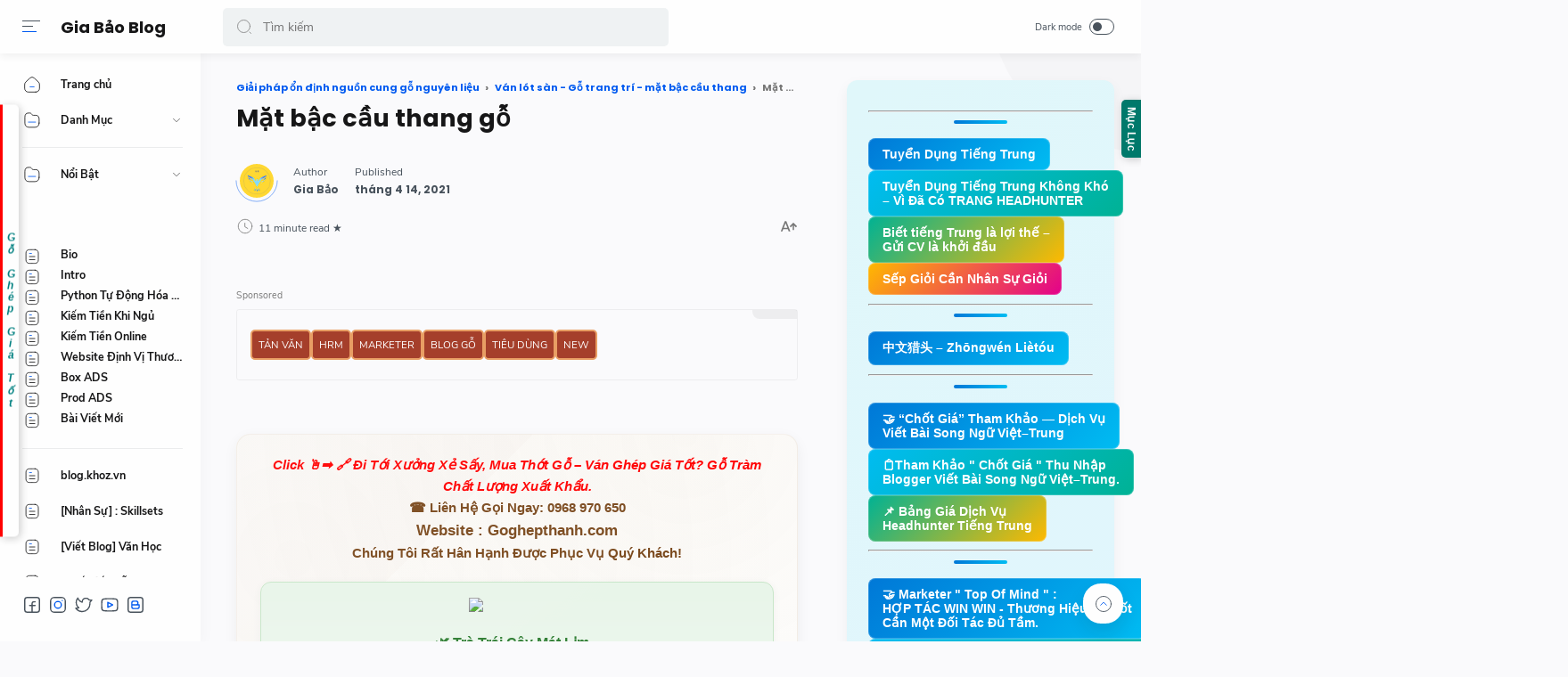

--- FILE ---
content_type: text/html; charset=UTF-8
request_url: https://www.digitalnomad.vn/2021/04/mat-bac-cau-thang-go.html
body_size: 64754
content:
<!DOCTYPE html>
<html dir='ltr' lang='vi'>
<head>
  
  <!-- Name : Median UI Version : 1.4 Date : December 12, 2020 Demo : median-ui.jagodesain.com Type : Premium Designer : Muhammad Maki Website : www.jagodesain.com ============================================================================ NOTE : This theme is premium (paid). You can only get it by purchasing officially. If you get it for free through any method, that means you get it illegally. ============================================================================ -->
<title>Mặt bậc cầu thang gỗ</title>
<!-- Meta Title -->
<meta content='Mặt bậc cầu thang gỗ' property='og:title'/>
<meta content='Mặt bậc cầu thang gỗ' property='og:image:alt'/>
<meta content='Mặt bậc cầu thang gỗ' name='twitter:title'/>
<meta content='Mặt bậc cầu thang gỗ' name='twitter:image:alt'/>
<meta content='Gia Bảo Blog' property='og:site_name'/>
<!-- Meta Image -->
<meta content='https://blogger.googleusercontent.com/img/b/R29vZ2xl/AVvXsEgOuIvccNlXxSAi2PCgcKZ_n_6HZ16ClPQk1Xmf60K0qvaFBJquLWXMKh1-g7paXXOKu4GHS_SwekaN9t3nnrCwjMFPW3-fLioQ7eF2HZMWT69Qd6FxjEai5fk-z7yFlvBjpQCGfMIBW9Q/w0/Mat-bac-cau-thang-go5Q7ok3.png' property='og:image'/>
<meta content='https://blogger.googleusercontent.com/img/b/R29vZ2xl/AVvXsEgOuIvccNlXxSAi2PCgcKZ_n_6HZ16ClPQk1Xmf60K0qvaFBJquLWXMKh1-g7paXXOKu4GHS_SwekaN9t3nnrCwjMFPW3-fLioQ7eF2HZMWT69Qd6FxjEai5fk-z7yFlvBjpQCGfMIBW9Q/w0/Mat-bac-cau-thang-go5Q7ok3.png' name='twitter:image'/>
<link href='https://blogger.googleusercontent.com/img/b/R29vZ2xl/AVvXsEgOuIvccNlXxSAi2PCgcKZ_n_6HZ16ClPQk1Xmf60K0qvaFBJquLWXMKh1-g7paXXOKu4GHS_SwekaN9t3nnrCwjMFPW3-fLioQ7eF2HZMWT69Qd6FxjEai5fk-z7yFlvBjpQCGfMIBW9Q/w0/Mat-bac-cau-thang-go5Q7ok3.png' rel='image_src'/>
<!-- Meta Description -->
<meta content='' name='description'/>
<meta content='' property='og:description'/>
<meta content='' name='twitter:description'/>
<!-- Meta Keywords -->
<meta content='Gia Bảo Blog, Mặt bậc cầu thang gỗ, Add_your_addtional_keyword_here ' name='keywords'/>
<meta content='Gia Bảo Blog' property='article:tag'/>
<!-- Link Canonical -->
<link href='https://www.digitalnomad.vn/2021/04/mat-bac-cau-thang-go.html' rel='canonical'/>
<link href='https://www.digitalnomad.vn/2021/04/mat-bac-cau-thang-go.html' hreflang='x-default' rel='alternate'/>
<meta content='https://www.digitalnomad.vn/2021/04/mat-bac-cau-thang-go.html' property='og:url'/>
<!-- Site Owner -->
<meta content='' name='Author'/>
<link href='#' rel='author'/>
<link href='#' rel='publisher'/>
<meta content='' property='article:author'/>
<meta content='' property='article:publisher'/>
<meta content='' name='twitter:site'/>
<meta content='' name='twitter:creator'/>
<!-- Theme Color -->
<meta content='#005af0' name='theme-color'/>
<meta content='#005af0' name='msapplication-navbutton-color'/>
<meta content='#005af0' name='apple-mobile-web-app-status-bar-style'/>
<meta content='yes' name='apple-mobile-web-app-capable'/>
<!-- Blogger Rss -->
<meta content='blogger' name='generator'/>
<link href='https://www.blogger.com/openid-server.g' rel='openid.server'/>
<link href='https://www.digitalnomad.vn/2021/04/mat-bac-cau-thang-go.html' rel='openid.delegate'/>
<link href='https://www.digitalnomad.vn/feeds/posts/default' rel='alternate' title='Gia Bảo Blog - Atom' type='application/atom+xml'/>
<link href='//www.blogger.com/feeds/5394929731183577940/posts/default' rel='alternate' title='Gia Bảo Blog - Atom' type='application/atom+xml'/>
<link href='https://www.digitalnomad.vn/feeds/posts/default?alt=rss' rel='alternate' title='Gia Bảo Blog - RSS' type='application/rss+xml'/>
<!-- Open Graph -->
<meta content='article' property='og:type'/>
<meta content='id_ID' property='og:locale'/>
<meta content='en_US' property='og:locale:alternate'/>
<meta content='summary_large_image' name='twitter:card'/>
<!-- Robots Search -->
<meta content='width=device-width, initial-scale=1.0, user-scalable=1.0, minimum-scale=1.0, maximum-scale=5.0' name='viewport'/>
<meta content='text/html; charset=UTF-8' http-equiv='Content-Type'/>
<meta content='IE=Edge' http-equiv='X-UA-Compatible'/>
<meta content='true' name='MSSmartTagsPreventParsing'/>
<meta content='index, follow' name='googlebot'/>
<meta content='follow, all' name='Googlebot-Image'/>
<meta content='follow, all' name='msnbot'/>
<!-- Sife Verification -->
<meta content='' name='google-site-verification'/>
<meta content='' name='msvalidate.01'/>
<meta content='' name='p:domain_verify'/>
<meta content='' name='majestic-site-verification'/>
<meta content='Jago Desain' name='copyright'/>
<script type='application/ld+json'>
  {
    "@context": "https://schema.org",
    "@type": "WebSite",
    "url": "https://www.digitalnomad.vn/",
    "name": "Gia Bảo Blog",
    "alternateName": "Gia Bảo Blog",
    "potentialAction": {
      "@type": "SearchAction",
      "target": "https://www.digitalnomad.vn/search?q={search_term_string}&max-results=12",
      "query-input": "required name=search_term_string"
    }
  }
</script>

  
  <style><!-- /* <style id='page-skin-1' type='text/css'><!--
body#layout{width:922px}
body#layout .mainContainer{display:flex;}
body#layout header{width:50%}
body#layout .mainbar{width:65%}
body#layout .sidebar{width:35%}
body#layout div#HTML02, body#layout div#HTML03{width:calc(50% - 4px);float:left}
body#layout div#HTML03{float:right}
body#layout div.section:after{content:'';display:block;clear:both}
/* Body Font */
@font-face {font-family: 'Nunito Sans';font-style: normal;font-weight: 400;font-display: swap;src: local('Nunito Sans Regular'), local('NunitoSans-Regular'), url(https://fonts.gstatic.com/s/nunitosans/v6/pe0qMImSLYBIv1o4X1M8cfe5.woff) format('woff'), url(https://fonts.gstatic.com/s/nunitosans/v6/pe0qMImSLYBIv1o4X1M8ccezI9tScg.woff2) format('woff2')}
@font-face {font-family: 'Nunito Sans';font-style: normal;font-weight: 700;font-display: swap;src: local('Nunito Sans Bold'), local('NunitoSans-Bold'), url(https://fonts.gstatic.com/s/nunitosans/v6/pe03MImSLYBIv1o4X1M8cc8GBv5p.woff) format('woff'), url(https://fonts.gstatic.com/s/nunitosans/v6/pe03MImSLYBIv1o4X1M8cc8GBs5jU1EQVg.woff2) format('woff2')}
@font-face {font-family: 'Nunito Sans';font-style: italic;font-weight: 400;font-display: swap;src: local('Nunito Sans Italic'), local('NunitoSans-Italic'), url(https://fonts.gstatic.com/s/nunitosans/v6/pe0oMImSLYBIv1o4X1M8cce4I90.woff) format('woff'), url(https://fonts.gstatic.com/s/nunitosans/v6/pe0oMImSLYBIv1o4X1M8cce4E9dKdmwp.woff2) format('woff2')}
@font-face {font-family: 'Nunito Sans';font-style: italic;font-weight: 700;font-display: swap;src: local('Nunito Sans Bold Italic'), local('NunitoSans-BoldItalic'), url(https://fonts.gstatic.com/s/nunitosans/v6/pe01MImSLYBIv1o4X1M8cce4G2JvU1c.woff) format('woff'), url(https://fonts.gstatic.com/s/nunitosans/v6/pe01MImSLYBIv1o4X1M8cce4G2JvY10IUql-.woff2) format('woff2')}
/* Heading Font */
@font-face {font-family: 'Poppins';font-style: normal;font-weight: 700;font-display: swap;src: local('Poppins Bold'), local('Poppins-Bold'), url(https://fonts.gstatic.com/s/poppins/v13/pxiByp8kv8JHgFVrLCz7V1g.woff) format('woff'), url(https://fonts.gstatic.com/s/poppins/v13/pxiByp8kv8JHgFVrLCz7Z1xlFQ.woff2) format('woff2')}
/* Source Code Font */
@font-face {font-family: 'Fira Mono';font-style: normal;font-weight: 400;font-display: swap;src: local('Fira Mono Regular'), local('FiraMono-Regular'), url(https://fonts.gstatic.com/s/firamono/v9/N0bX2SlFPv1weGeLZDtQIg.woff) format('woff'), url(https://fonts.gstatic.com/s/firamono/v9/N0bX2SlFPv1weGeLZDtgJv7S.woff2) format('woff2');}
/* Standar Element */
*,:after,:before{-webkit-box-sizing:border-box;box-sizing:border-box}
a{-webkit-transition:all .1s ease;transition:all .1s ease;color:#005af0;text-decoration:none}a:hover{color:#767676}
h1, h2, h3, h4, h5, h6{margin:0;font-weight:700;font-family:Poppins, sans-serif;color:#161617} h1{font-size:1.8rem} h2{font-size:1.7rem} h3{font-size:1.5rem} h4{font-size:1.3rem} h5{font-size:1.2rem} h6{font-size:1.1rem}
table{border-spacing:0} iframe{width:100%;border:0} input,button,select,textarea{font:inherit;font-size:100%;color:inherit;line-height:normal;vertical-align:baseline} img{display:block;position:relative;max-width:100%;font-size:10px;color:transparent}
svg{width:22px;height:22px;vertical-align:middle;fill:#161617}
svg .svg-c{fill:#005af0}
svg.line .svg-c{fill:none;stroke:#005af0}
svg.line, svg .line{fill:none;stroke:#161617;stroke-linecap:round;stroke-linejoin:round;stroke-width:1}
.hidden, .replaced{display:none} .invisible{visibility:hidden} .clear{width:100%;display:block;margin:0;padding:0;float:none;clear:both}
.full-close{display:block;position:fixed;top:0;left:0;width:100%;height:100%;z-index:2;-webkit-transition:all .2s ease-in;transition:all .2s ease-in;background:transparent;opacity:0;visibility:hidden}
/* Scrollbar Custom */
html, .mainMenu, .Blog pre, .Blog pre code, .Blog code{scrollbar-width:thin}
/* Main Content */
html{scroll-behavior:smooth;overflow-x:hidden}
body{position:relative;margin:0;padding:0!important;width:100%;font-family:'Nunito Sans', sans-serif;font-size:14px;color:#48525c;background-color:#fafafc;-webkit-font-smoothing: antialiased;-webkit-transition:all .1s ease;transition:all .1s ease}
main{display:block;padding:30px 10px 50px 0;-webkit-transition:all .1s ease;transition:all .1s ease}
main > *:not(:last-child), .sidebar > *:not(:last-child){margin-bottom:60px}
main > #add-widget{padding-top:50px}
.mainAd .widget{margin:30px 0 10px}
.mainSection{width:100%;padding:0 30px 0 250px;-webkit-transition:all .1s ease;transition:all .1s ease}
.mainContainer{display:flex;justify-content:space-between;flex-wrap:wrap}
.mainWrapper:before{content:'';display:block;width:100%;padding-top:60px}
.mainWrapper:after{content:'';display:block;position:absolute;top:0;right:0;width:170px;height:170px;border-radius:0 0 0 200px;background:rgba(0,0,0,.02);z-index:-1}
.dark-mode .mainWrapper:after{background:rgba(0,0,0,.10)}
.mainMenu{position:fixed;top:0;left:0;background-color:#fefefe;width:225px;height:100%;padding:calc(60px + 15px) 0 0 0;-webkit-transition:all .1s ease;transition:all .1s ease;z-index:2;overflow:hidden;box-shadow:0 6px 18px 0 rgba(30,30,30,.035)}
.mainMenu:hover{overflow-y:auto;}
.mainMenu .widget{padding-bottom:90px}
.mainbar{min-height:100vh;width:calc(100% - 330px)}
.sidebar{background-color:transparent;width:330px;padding:30px 0 50px 30px;flex-shrink:0}
.sidebar #sidebar-sticky{position:sticky;top:calc(60px + 20px)}
/* Header */
header{position:fixed;top:0;left:0;display:flex;width:100%;height:60px;padding:0 30px 0 25px;background-color:#fefefe;color:#161617;z-index:50;box-shadow:0 2px 10px 0 rgba(0,0,0,.07);-webkit-transition:all .1s ease;transition:all .1s ease;}
header #header-widget{flex:0 0 auto;display:flex;align-items:center;height:100%;padding:0 0 0 23px;overflow:hidden}
header .widget{margin:auto 0;background-repeat:no-repeat;background-size:100%;background-position:center}
header .header-inner img{max-width:150px;max-height:30px;}
header .header-inner h1, header .header-inner h2{max-width:157px;font-size:130%;color:inherit;overflow:hidden;white-space:nowrap;text-overflow:ellipsis}
header .header-inner a{color:inherit;-webkit-transition:none;transition:none}
header .headerLeft, header .headerRight{display:flex}
header .headerLeft{flex-shrink:0;width:200px}
header .headerRight{flex-grow:1;padding-left:25px}
/* Header Navicon */
header .navicon{position:relative;flex-shrink:0;display:flex;align-items:center;height:100%;z-index:4}
header .navicon.right{margin-left:auto}
header .navicon.search{display:flex;width:14px;position:absolute;top:0;right:10px;padding:0;border:0;outline:0;background:transparent;-webkit-transition:all .3s ease;transition:all .3s ease;opacity:0;visibility:hidden}
header .navicon.search svg{cursor:default;fill:#767676;width:inherit}
header .navicon.search svg.line{fill:none;stroke:#767676}
header .navicon > *{margin:auto 0;width:20px;cursor:pointer}
header .navicon > * svg{width:20px;height:20px}
header .navicon .nav{position:relative;height:20px;padding:3px 0}
header .navicon .nav:before{content:'';width:45px;height:45px;display:block;background-color:rgba(0,0,0,.04);border-radius:50%;position:absolute;top:-13px;left:-12.5px;opacity:0;visibility:hidden;-webkit-transition:all .1s ease;transition:all .1s ease;transform: scale(.75,.75);}
header .navicon .nav:hover:before{opacity:1;visibility:visible;transform: scale(1,1);}
header .navicon .nav i{display:block;position:relative;width:100%;height:1px;background-color:#48525c;margin:0 0 5px 0}
header .navicon .nav i:nth-child(2){width:60%;margin:0}
header .navicon .nav i:nth-child(3){width:80%;background-color:#005af0;margin:5px auto 0 0}
header .navicon .nav.home{display:none}
header .navicon .navSearch{margin-left:12px;display:none}
header .navicon .dark-switch{display:flex;align-items:center;width:auto;font-size:78%;color:#48525c;white-space:nowrap}
header .navicon .dark-switch:before{content: attr(data-text)}
header .navicon .dark-switch i{display:flex;align-items:center;position:relative;margin-left:8px;width:28px;height:18px;border-radius:10px;border:1px solid #48525c}
header .navicon .dark-switch i:before{content:'';display:block;position:relative;left:3px;width:10px;height:10px;border-radius:50%;background-color:#48525c;-webkit-transition:all .1s ease;transition:all .1s ease}
.dark-mode .navicon .dark-switch i{border-color:#989b9f}
.dark-mode .navicon .dark-switch i:before{left:12px;background-color:#989b9f}
.dark-mode .navicon .nav:before{background-color:#252526}
/* Header Search */
header .searchbar{flex:0 0 auto;display:flex;align-items:center;width:50%;height:100%;max-width:550px}
header .searchbar form{position:relative;width:100%;margin:auto 0;}
header .searchbar .search-button{position:absolute;top:0;left:15px;display:flex;height:100%;align-items:center;padding:0;border:0;outline:0;background:transparent;cursor:pointer}
header .searchbar .search-button svg{width:18px;height:18px;fill:#767676;-webkit-transition:all .2s ease;transition:all .2s ease}
header .searchbar .search-button svg.line{fill:none;stroke:#767676}
header .searchbar input[type=text]{background-color:rgba(236,239,241,.8);outline:0;border:0;padding:12px 20px 12px 45px;border-radius:5px;width:100%;transition: box-shadow .3s;-webkit-transition: box-shadow .3s}
header .searchbar input[type=text]:focus{box-shadow:0 1px 2px 0 rgba(0,0,0,.07)}
header .searchbar input[type=text]:focus + .search-button svg{fill:#005af0}
header .searchbar input[type=text]:focus + .search-button svg.line{fill:none;stroke:#005af0}
header .searchbar input[type=text]:focus + .search-button + .navicon.search{top:0;opacity:1;visibility:visible}
/* Navigation Menu */
.navMenu, .navMobile{list-style:none;margin:0;padding:0;color:#161617;font-size:90%}
.navMenu > li{position:relative;padding:10px 20px 10px 25px}
.navMenu > li:before{content:'';position:absolute;top:-1px;left:0;display:block;width:2px;height:42px;border-radius:0 3px 3px 0;}
.navMenu > li:hover:before{background-color:#005af0}
.navMenu > li.break:after{content:'';display:block;width:100%;border-bottom:1px solid #ebeced;margin-top:20px}
.navMenu li .link{display:flex;align-items:center}
.navMenu li .link svg{height:20px;flex-shrink:0;fill:#161617}
.navMenu li .link svg.line{fill:none;stroke:#161617}
.navMenu li .link svg.drop{width:14px;height:14px;margin-left:auto}
.navMenu li .link span.name{display:block;margin-left:21px;white-space:nowrap;overflow:hidden;text-overflow:ellipsis;font-weight:700;line-height:20px}
.navMenu li .link span.new:after{content:'New!';margin-left:5px;font-size:85%;font-weight:400;color:#005af0}
.navMenu li a{display:block;color:inherit;white-space:nowrap}
.navMenu ul{list-style:none;margin:0;padding:0;overflow:hidden;-webkit-transition:all .1s ease;transition:all .1s ease}
.navMenu ul li{height:0;padding:0 20px 0 43px;-webkit-transition:inherit;transition:inherit;opacity:0;visibility:hidden}
.navMenu .close{display:none;position:fixed;top:0;left:0;padding:20px 20px 20px 25px;width:85%;max-width:480px;background:#fefefe;margin-left:-100%;-webkit-transition:all .1s ease;transition:all .1s ease}
.navMenu .close svg{height:16px}
.navMenu .sosmed{position:fixed;bottom:0;left:0;padding:20px 20px 30px 25px;width:225px;background:#fefefe;-webkit-transition:all .1s ease;transition:all .1s ease}
.navMenu .sosmed:before, .navMenu .close:before{top:10px}
.navMenu .sosmed .link{display:none}
.navMenu .sosmed .link svg{width:22px;height:22px}
.navMenu .sosmed ul{display:flex;}
.navMenu .sosmed ul li{height:auto;opacity:1;visibility:visible;padding:0 7px 0 0}
.navMenu .sosmed ul svg{fill:#48525c}
.navMenu .sub-menu:checked ~ ul{padding:10px 0 0}
.navMenu .sub-menu:checked ~ ul li{height:38px;padding:10px 20px 10px 43px;opacity:1;visibility:visible}
.navMenu .sub-menu:checked + .link svg.drop{-webkit-transform:rotate(180deg);transform: rotate(180deg)}
.nav-menu:checked + .mainWrapper .mainSection{padding-left:100px}
.nav-menu:checked + .mainWrapper.multipleItems .Blog article,
.nav-menu:checked + .mainWrapper.post .Blog .related-posts li{width:calc(25% - 15px)}
.nav-menu:checked + .mainWrapper.multipleItems .Blog article:nth-of-type(3n),
.nav-menu:checked + .mainWrapper.post .Blog .related-posts li:nth-of-type(3n){margin-right:20px}
.nav-menu:checked + .mainWrapper.multipleItems .Blog article:nth-of-type(4n),
.nav-menu:checked + .mainWrapper.post .Blog .related-posts li:nth-of-type(4n){margin-right:0}
.nav-menu:checked + .mainWrapper .mainMenu,
.nav-menu:checked + .mainWrapper .mainMenu .navMenu .sosmed{width:68px}
.nav-menu:checked + .mainWrapper .mainMenu .navMenu .sosmed .link{display:block}
.nav-menu:checked + .mainWrapper .mainMenu .navMenu li > * .name,
.nav-menu:checked + .mainWrapper .mainMenu .navMenu li > * .drop,
.nav-menu:checked + .mainWrapper .mainMenu .navMenu .sosmed ul{display:none}
.nav-menu:checked + .mainWrapper .mainMenu .navMenu ul{padding:0}
.nav-menu:checked + .mainWrapper .mainMenu .navMenu ul li{height:0;padding:0 20px 0 43px;opacity:0;visibility:hidden}
.nav-menu:checked + .mainWrapper.singleItem .mainSection{padding-left:150px}
.nav-menu:checked + .mainWrapper.singleItem main{padding-right:50px}
/* Navigation Mobile */
.navMobile{display:flex;align-items:center;justify-content:space-evenly;position:fixed;left:0;bottom:-50px;width:100%;height:50px;padding:0 25px;background-color:transparent;z-index:-1}
.navMobile li{visibility:hidden;opacity:0;width:20%;text-align:center}
.navMobile a{display:inline-block}
.navMobile svg{fill:#48525c;height:20px;width:20px}
.navMobile svg.line{fill:none;stroke:#48525c}
.navMobile .dark-link .svg-2{display:none}
.navMobile .top-link{visibility:visible;opacity:1}
.navMobile .top-link > *{display:flex;align-items:center;justify-content:center;position:fixed;right:20px;bottom:20px;width:45px;height:45px;background-color:#fefefe;border-radius:20px;box-shadow:0 10px 20px 0 rgba(30,30,30,.1)}
.navMobile .top-link svg{width:22px;height:22px}
.navMobile .top-link svg.line{stroke:#48525c}
.dark-mode .navMobile .dark-link .svg-2{display:inline-block}
.dark-mode .navMobile .dark-link .svg-1{display:none}
/* Widget Default */
.widget-title, .sidebar .title, .related-posts .title, .comments .title{display:flex;align-items:center;justify-content:space-between;margin:0 0 25px;font-size:15px}
.widget-title > *{font-size:inherit}
.widget-title a{font-size:85%;color:#48525c}
.widget:not(:last-child){margin-bottom:50px}
.widget .post-thumb{display:block;position:absolute;top:50%;left:50%;max-width:none;max-height:100%;-webkit-transform:translate(-50%, -50%);transform:translate(-50%, -50%)}
.widget input[type=email], .widget input[type=text], .widget textarea{width:100%;padding:15px;outline:0;border:0px solid rgba(230,230,230,1);border-left:0;border-right:0;border-radius:1px;line-height:22px;background-color:#fefefe;box-shadow:0 10px 20px 0 rgba(30,30,30,.08)}
.widget input[type=submit], .widget input[type=button]{outline:0;border:0;border-radius:1px;padding:10px 15px;line-height:22px;background-color:#005af0;color:#fefefe;cursor:pointer}
.widget input[type=button]{padding:8px 30px}
.sidebar ul, .sidebar ol{list-style:none;margin:0;padding:0}
/* Widget Blog List Mode */
.widget-title .listMode{display:flex;align-items:center;font-size:85%}
.widget-title .listMode:before{content:'List';margin-right:8px}
.widget-title .listMode .svg-2, .list-mode .widget-title .listMode .svg-1{display:none}
.list-mode .widget-title .listMode:before{content:'Grid'}
.list-mode .widget-title .listMode .svg-2{display:block}
.multipleItems .Blog.list-mode article{width:100%;display:flex;align-items:center;margin-right:0;padding:10px}
.multipleItems .Blog.list-mode .post-thumbnail{width:105px;margin-right:20px;margin-bottom:0}
.multipleItems .Blog.list-mode .post-thumbnail a{padding-top:100%}
.multipleItems .Blog.list-mode .post-content{width:calc(100% - 125px)}
.multipleItems .Blog.list-mode .post-title a{-webkit-line-clamp:2}
.nav-menu:checked + .mainWrapper.multipleItems .Blog.list-mode article,
.nav-menu:checked + .mainWrapper.multipleItems .Blog.list-mode article:nth-of-type(2n),
.nav-menu:checked + .mainWrapper.multipleItems .Blog.list-mode article:nth-of-type(4n){width:100%;margin-right:0}
.nav-menu:checked + .mainWrapper.multipleItems .Blog.list-mode article:nth-of-type(3n), .multipleItems .Blog.list-mode article:nth-of-type(3n){margin-right:0}
/* Widget Blog */
.multipleItems .Blog .blog-posts{display:flex;flex-wrap:wrap}
.multipleItems .Blog article{width:calc(33.333% - 13.333px);margin-right:20px}
.multipleItems .Blog article:nth-of-type(3n){margin-right:0}
.singleItem .Blog{padding:0 15px}
.Blog article, .FeaturedPost article{display:block;background-color:#fefefe;margin:0 0 20px;padding:10px 10px 15px;border-radius:8px;box-shadow:0 10px 20px 0 rgba(30,30,30,.07)}
.Blog .post-thumbnail{margin-bottom:15px}
.Blog .post-thumbnail a, .FeaturedPost .item-thumbnail a, .PopularPosts .item-thumbnail a, .Blog .related-posts li .item-thumbnail > *{position:relative;display:block;width:100%;padding-top:52.5%;background-color:#f7f9f8;border-radius:6px;overflow:hidden}
.Blog .post-content{}
.Blog .post-label{font-size:11px;line-height:1.58em;margin-bottom:6px;white-space:nowrap;overflow:hidden;text-overflow:ellipsis;}
.Blog .post-label > *{}
.Blog .post-label > *:before{content:'#' attr(data-text)}
.Blog .post-label > *:not(:last-child):after, .FeaturedPost .item-label > *:not(:last-child):after, .PopularPosts .item-label > *:not(:last-child):after{content:','}
.Blog .post-label a:hover, .Blog .post-info .post-author a:hover{text-decoration:underline}
.Blog .post-title{font-size:92%;line-height:1.62em}
.Blog .post-title a, .Blog .post-info .post-author a, .FeaturedPost a, .PopularPosts a{color:inherit}
.Blog .post-title a, .FeaturedPost .item-title a, .PopularPosts .item-title a, .Blog .related-posts .item-title a{color:inherit;overflow:hidden;display:-webkit-box;-webkit-line-clamp:3;-webkit-box-orient:vertical}
.Blog .post-info .post-header .post-timestamp time:before, .Blog .post-info .post-author .post-authorName > *:before, .Blog .post-info .post-comment > *:before,
.Blog .post-shareInner li > *:after, .Blog .post-authorsName:after, .Blog .post-authorsDesc:before,
.FeaturedPost .item-header .item-label > *:before, .FeaturedPost .item-header .item-timestamp > *:before, .FeaturedPost .item-comment > *:before,
.PopularPosts .item-header .item-label > *:before, .PopularPosts .item-header .item-timestamp > *:before, .PopularPosts .item-comment > *:before, .Profile .solo .profile-data:after, .Label .label-count:before, .Profile .team .team-member > * .profile-name:before, .Profile .team .more-member > span:before{content:attr(data-text)}
/* Ubah jadi display:block; untuk menampilkan snippet artikel */
.Blog .post-snippet{display:none;margin-top:12px;font-size:11px;color:#767676}
.Blog .post-info, .FeaturedPost .item-header, .PopularPosts .item-header{display:flex;justify-content:space-between;align-items:flex-end;margin-top:12px;font-size:75%;color:#48525c}
.Blog .post-info .post-author, .FeaturedPost .item-label, .PopularPosts .item-label{font-size:inherit;line-height:1.58em}
.Blog .post-info .post-header, .FeaturedPost .item-header .item-info, .PopularPosts .item-header .item-info{width:calc(100% - 55px)}
.Blog .post-info .post-header .post-timestamp, .Blog .post-info .post-author .post-authorName,
.FeaturedPost .item-header .item-timestamp, .FeaturedPost .item-header .item-label,
.PopularPosts .item-header .item-timestamp, .PopularPosts .item-header .item-label{white-space:nowrap;overflow:hidden;text-overflow:ellipsis}
.Blog .post-info .post-author .post-authorName{display:block}
.Blog .post-info .post-comment, .FeaturedPost .item-comment, .PopularPosts .item-comment{display:flex;width:55px;flex-shrink:0;justify-content:flex-end}
.Blog .post-info .post-comment > *, .FeaturedPost .item-comment > *, .PopularPosts .item-comment > *{display:flex;align-items:flex-end;color:inherit}
.Blog .post-info .post-comment > * svg, .FeaturedPost .item-comment > * svg, .PopularPosts .item-comment > * svg{width:20px;height:20px;fill:#767676;margin-left:5px}
.Blog .post-info .post-comment > * svg.line, .FeaturedPost .item-comment > * svg.line, .PopularPosts .item-comment > * svg.line{fill:none;stroke:#767676}
.Blog article.noThumbnail .post-thumb{color:#989b9f;font-size:10px}
.Blog .post{margin:0;padding:0;box-shadow:none;background:transparent;border-radius:0}
.Blog .post h1, .Blog .post h2, .Blog .post h3, .Blog .post h4, .Blog .post h5, .Blog .post h6{margin:1.7em 0 20px;line-height:1.3em}
.Blog .post h1:target, .Blog .post h2:target, .Blog .post h3:target, .Blog .post h4:target, .Blog .post h5:target, .Blog .post h6:target{padding-top:70px;margin-top:0}
.Blog .post .post-headline{margin-bottom:3rem;}
.Blog .post .post-thumbnail{margin-bottom:20px}
.Blog .post .post-thumbnail a{padding-top:34.61%}
.Blog .post .post-title{font-size:27px;margin:0}
.Blog .post .post-description{margin-top:12px;line-height:1.5em;color:#767676;overflow:hidden;display:-webkit-box;-webkit-line-clamp:2;-webkit-box-orient:vertical;display:none}
.Blog .post .post-info{margin-top:30px;font-size:85%;position:relative;flex-wrap:wrap}
.Blog .post .post-info .post-author, .Blog .post .post-info .post-published{font-size:inherit;font-family:Poppins, sans-serif;font-weight:700;color:#48525c;margin-right:18px;flex-shrink:0;line-height:1.58em}
.Blog .post .post-info .post-authorName:before, .Blog .post .post-info .post-header .post-timestamp:before{content:attr(data-text);font-weight:400;font-family:'Nunito Sans', sans-serif;display:block;margin-bottom:2px}
.Blog .post .post-info .post-authorImage{flex-shrink:0;width:46px;height:46px;margin-right:18px;padding:4px;border-radius:50%;position:relative}
.Blog .post .post-info .post-authorImage img, .Blog .post-authorsImg img{border-radius:50%}
.Blog .post .post-info .post-author .post-authorName, .Blog .post .post-info .post-header .post-timestamp{max-width:120px}
.Blog .post .post-info .post-authorIcon, .Blog .post-authorsIcon{width:50px;z-index:2;position:absolute;left:-2px;bottom:-2px}
.Blog .post .post-info .post-authorIcon svg, .Blog .post .post-authorsIcon svg{width:100%;height:50%;stroke:#005af0}
.Blog .post .post-info .post-header{width:100%;display:flex;align-items:center}
.Blog .post .post-info .post-header .post-timestamp:before{content:attr(data-update)}
.Blog .post .post-info .post-published{margin-right:0}
.Blog .post .post-info .post-readTime{margin-right:auto}
.Blog .post .post-info .post-readTime span:after{content:' \2605'}
.Blog .post .post-info .post-readTime svg{margin:0 5px 0 0;width:20px;height:20px;fill:#767676}
.Blog .post .post-info .post-readTime svg.line{fill:none;stroke:#767676}
.Blog .post .post-info .post-comment{width:100%;margin-top:18px}
.Blog .post .post-info .post-comment > *{align-items:flex-end}
.Blog .post .post-entry{font-size:16px;line-height:1.65em}
.Blog .post .post-entry p{margin:1.7em 0}
.Blog .post .post-entry img{display:inline-block;border-radius:3px;height:auto!important}
.Blog .post .post-labels{display:flex;flex-wrap:wrap;margin:30px 0 30px;padding:0;font-size:13px}
.Blog .post .post-labels a:before{content:attr(aria-label)}
/* Widget Blog Share */
.Blog .post-share{display:flex;margin:40px 0;padding:25px 0;border:2px solid rgba(230,230,230,.5);border-left:0;border-right:0;font-size:13px;color:#767676}
.Blog .post-shareIcon{flex-grow:1}
.Blog .post-shareIcon:not(:first-child){margin-left:15px}
.Blog .post-shareIcon > *{display:flex;align-items:center;padding:10px 18px;line-height:20px;font-size:14px;color:#48525c}
.Blog .post-shareIcon > * svg{width:20px;height:20px;fill:#48525c}
.Blog .post-shareIcon > * svg.line, .Blog .post-shareInner li > * svg.line{fill:none;stroke:#48525c}
.Blog .post-shareIcon.facebook a:after{content:'Facebook';margin-left:15px}
.Blog .post-shareIcon.facebook a:hover svg{fill:#3059b0}
.Blog .post-shareIcon.whatsapp a:after{content:'Whatsapp';margin-left:15px}
.Blog .post-shareIcon.whatsapp a:hover svg{fill:#25D366}
.Blog .post-shareIcon.twitter a:after{content:'Twitter';margin-left:15px}
.Blog .post-shareIcon.twitter a:hover svg{fill:#55acef}
.Blog .post-shareButton{flex-grow:0}
.Blog .post-shareInner ul, .Blog .post-font .post-fontContainer ul{display:flex;flex-wrap:wrap;padding:90px 25px 0;list-style:none}
.Blog .post-shareInner ul:before, .Blog .post-font .post-fontContainer ul:before{top:0;left:0;text-align:center}
.Blog .post-shareInner li{width:25%;text-align:center;padding:0 8px 30px}
.Blog .post-shareInner li > *{display:inline-block;color:inherit}
.Blog .post-shareInner li > * svg{width:28px;height:30px;fill:#767676}
.Blog .post-shareInner li > *:after{display:block;margin:5px 0 0;font-size:90%;line-height:20px}
.Blog .post-shareInner li input{margin:0;padding:0;outline:0;border:0;width:1px;height:0;opacity:0}
.Blog .post-shareInner li > .post-shareNotif{display:flex;position:fixed;left:0;right:0;bottom:-42px}
.Blog .post-shareInner li > .post-shareNotif span{display:block;position:relative;bottom:-200px;width:240px;margin:0 auto;padding:10px;border-radius:1px;background-color:rgba(0,0,0,.9);color:#fefefe;line-height:22px;text-align:center;opacity:0;transition:all .3s ease-in-out;-webkit-transition:all .3s ease-in-out;-webkit-animation:slidein 2s ease forwards;animation:slidein 2s ease forwards}
.Blog .post-shareInner li.close > *:after, .Blog .post-shareInner li > .post-shareNotif:after, .Blog .post-shareInner li > input:after{display:none}
.Blog .post-shareInner, .Blog .post-font .post-fontContainer, .Profile .team .all-member{position:fixed;top:0;left:0;width:100%;height:100%;display:flex;align-items:center;z-index:50;-webkit-transition:all .2s ease;transition:all .2s ease;opacity:0;visibility:hidden}
.Blog .post-shareInner ul, .Blog .post-font .post-fontContainer ul, .Profile .team .all-member .all-memberBox{position:relative;width:95%;max-width:500px;margin:0 auto -50%;background-color:#fafafc;border-radius:20px;z-index:3;-webkit-transition:all .2s ease;transition:all .2s ease}
.Blog .post-shareInner ul:before, .Blog .post-font .post-fontContainer ul:before, .Profile .team .all-member .all-memberBox:before{content:attr(data-text);width:100%;display:block;padding:28px 25px 10px;background-color:#fafafc;border-radius:20px 20px 0 0;font-size:15px;font-weight:700;font-family:Poppins, sans-serif;color:#161617;position:absolute;z-index:1}
.Blog .post-shareInner .close, .Blog .post-font .post-fontContainer .close, .Profile .team .all-member .member-close{width:30px;height:30px;margin:0;position:absolute;top:20px;right:-15px;z-index:1;padding:0}
.Blog .post-shareInner .close label, .Blog .post-font .post-fontContainer .close > *, .Profile .team .all-member .member-close label{margin:0;display:flex;align-items:center;justify-content:center;height:100%;background-color:#005af0;border-radius:50%}
.Blog .post-shareInner .close svg, .Blog .post-font .post-fontContainer .close > * svg, .Profile .team .all-member .member-close svg{width:22px;height:22px;padding:0;margin:0;background:transparent;fill:#fefefe}
.Blog .post-shareIn:checked + .post-shareInner, .Blog .post-font .post-fontContainer.active, .Profile .team .all-team:checked + .all-member{opacity:1;visibility:visible}
.Blog .post-shareIn:checked + .post-shareInner ul, .Blog .post-font .post-fontContainer.active ul, .Profile .team .all-team:checked + .all-member .all-memberBox{margin:0 auto}
.Blog .post-shareIn:checked + .post-shareInner .full-close, .Blog .post-font .post-fontContainer.active .full-close, .Profile .team .all-team:checked + .all-member .full-close{background:rgba(0,0,0,.35);opacity:1;visibility:visible}
.Blog .separate{display:block;margin:20px 0}
.Blog .separate:before{content:'\2027 \2027 \2027';display:block;color:#505050;text-align:center;font-size:28px;font-style:normal;letter-spacing:0.6em;text-indent:0.6em;clear:both}
.Blog blockquote{position:relative;font-size:.9rem;line-height:1.62em;margin-left:0;margin-right:0;padding:30px 25px;border-left:2px solid #ebeced}
.Blog blockquote.style-1{padding:30px 25px 30px 80px;border-radius:4px;border:2px solid #ebeced}
.Blog blockquote.style-1:before{content:'\201D';display:block;position:absolute;font-weight:700;font-size:60px;font-family:Poppins, sans-serif;top:7px;left:25px;line-height:normal;color:rgba(0,0,0,.15)}
.Blog blockquote.style-1 ul{font-size:97%}
.Blog .note{position:relative;padding:20px 30px 20px 50px;background-color:#e1f5fe;color:#01579b;font-size:.87rem;line-height:1.62em;border-radius:3px}
.Blog .note:before{content:'\2605';position:absolute;left:18px;font-size:20px}
.Blog .noteAlert{background-color:#ffdfdf;color:#e65151}
.Blog .noteAlert:before{content:'\2691'}
.Blog table.tr-caption-container{min-width:inherit;width:auto;margin:0 auto;border:0;position:relative}
.Blog table.tr-caption-container tr td{background-color:transparent;border:0;padding:0}
.Blog table.tr-caption-container tr:nth-child(2n+1) td, .Blog table.tr-caption-container tr:nth-child(2n+1) td:first-child{border:0;background:transparent}
.Blog table.tr-caption-container .tr-caption{display:block;font-size:12px;font-style:italic;color:#767676;background-color:transparent;border:0}
.Blog table{min-width:70%;margin:0 auto;border:0;overflow:hidden;font-size:14px;}
.Blog table th{background-color:transparent;padding:15px 20px;border:1px solid #ddd;border-left:0;font-family:Poppins, sans-serif;font-size:13px}
.Blog table th:last-child, .Blog table tr td:last-child, .Blog table tr:nth-child(2n) td:last-child{border-right:0}
.Blog table td{padding:15px 20px;border:1px solid #ddd;border-left:0;border-top:0;vertical-align:middle}
.Blog table tr:nth-child(2n + 1) td{background-color:rgba(0,0,0,.025)}
.Blog .table{display:block;overflow-y:hidden;overflow-x:auto;border-radius:3px;scroll-behavior:smooth;}
.Blog pre{position:relative;font-family: 'Fira Mono', monospace;line-height:1.5em;font-size:13px}
.Blog pre:before{content:'</>';position:absolute;right:0;color:#c5c8c6;font-size:10px;padding:0 15px;z-index:2;line-height:35px}
.Blog pre.html:before{content:'.html'}
.Blog pre.css:before{content:'.css'}
.Blog pre.js:before{content:'.js'}
.Blog code, .Blog .comment-content i[rel="pre"]{display:block;white-space:pre;font-size:13px;position:relative;width:100%;background-color:#2e2e31;color:#c5c8c6;border-radius:3px;padding:30px 20px 20px;margin:25px auto;-moz-tab-size:2;-o-tab-size:2;tab-size:2;-webkit-hyphens:none;-moz-hyphens:none;-ms-hyphens:none;hyphens:none;overflow:auto;font-family: 'Fira Mono', monospace;line-height:1.5em;}
.Blog pre span{color:#b5bd68}
.Blog pre span.block{color:#fff;background:#1c5393}
.Blog pre i{color:#81a2be;font-style:normal}
.Blog pre i.comment, .Blog pre i.tag, .Blog pre i.blue{color:#969896;user-select:text;-moz-user-select:text;-ms-user-select:text;-khtml-user-select:text;-webkit-user-select:text;-webkit-touch-callout:text;} .Blog pre i.tag{color:#cc6666} .Blog pre i.blue{color:#81a2be}
.Blog .code{display:inline;padding:2px 4px;font-size:85%;line-height:inherit;color:#f15a5a;background-color:rgba(0,0,0,.05);font-family: 'Fira Mono', monospace}
.Blog .daftar-isi, .Blog .spoiler{border:2px solid #ebeced;border-left:0;border-right:0;padding:25px 15px;margin:30px 0;font-size:15px}
.Blog .daftar-isi .isi-judul, .Blog .spoiler .spoiler-judul{outline:0;font-weight:700;font-family:Poppins, sans-serif;color:#161617;display:flex;}
.Blog .daftar-isi .isi-judul:after{content: ' Hide all ';font-weight:400;font-size:85%;font-family:'Nunito Sans', sans-serif;color:#48525c;margin-left:auto}
.Blog .daftar-isi .isi-content{max-height:1000vh;transition:all .4s ease;-webkit-transition:all .4s ease;overflow:hidden}
.Blog .daftar-isi .isi-input:checked ~ .isi-content{max-height:0}
.Blog .daftar-isi .isi-input:checked + .isi-judul:after{content: ' Show all '}
.Blog .post-toc{width:360px;height:100%;padding:90px 30px 60px;background-color:#fafafc;position:fixed;top:0;right:0;z-index:2;font-size:15px;-webkit-transition:all .1s ease;transition:all .1s ease}
.Blog .post-toc:hover{overflow-y:auto}
.Blog .post-tocContainer, .Blog .post-tocHeader{position:relative}
.Blog .post-tocHeader label{display:flex;align-items:center;font-weight:700;font-family:Poppins, sans-serif;margin:0;color:#161617}
.Blog .post-tocHeader label svg.drop{margin-left:auto;width:14px;height:14px;-webkit-transform:rotate(-90deg);transform:rotate(-90deg);-webkit-transition:all .2s ease;transition:all .2s ease;}
.Blog .post-tocHeader label .show{width:40px;height:30px;display:flex;align-items:center;justify-content:center;background-color:#fefefe;border-radius:40px 0 0 40px;box-shadow:0 10px 20px 0 rgba(30,30,30,.08);position:absolute;top:0;left:-60px;-webkit-transition:all .2s ease;transition:all .2s ease;opacity:0;visibility:hidden}
.Blog .post-tocHeader label .show:before{content:'';display:block;width:12px;height:12px;background-color:#005af0;border:2px solid #fefefe;border-radius:50%;position:absolute;top:7px;left:2px}
.Blog .post-tocContent a, .Blog .daftar-isi .isi-content a{font-weight:400;color:#48525c}
.Blog .post-tocContent ol, .Blog .daftar-isi .isi-content ol, .Blog .daftar-isi .isi-content ul{padding:0;list-style:none;font-size:14px;font-weight:400;line-height:1.6em;counter-reset: toc-count}
.Blog .post-tocContent li, .Blog .daftar-isi .isi-content li{display:flex;flex-wrap:wrap}
.Blog .post-tocContent li ol, .Blog .daftar-isi .isi-content li ol,
.Blog .post-tocContent li ul, .Blog .daftar-isi .isi-content li ul{width:100%;padding-left:26px;margin-bottom:10px;margin-top:5px}
.Blog .post-tocContent li a:before, .Blog .post-tocContent li span:before,
.Blog .daftar-isi .isi-content li a:before, .Blog .daftar-isi .isi-content li span:before{content:counters(toc-count,'.')'. ';counter-increment:toc-count;display:inline-block;min-width:20px;margin-right:5px;color:#48525c;flex-shrink:0;font-weight:700;font-family:Poppins, sans-serif}
.Blog .post-tocContent li > *{flex-grow:0;display:block;white-space:normal;overflow:hidden;text-overflow:ellipsis}
.Blog .post-tocContent li > a, .Blog .post-tocContent li > span{display:flex;flex-grow:1;width:100%}
.Blog .toc-menu:checked + .post-toc{right:-360px}
.Blog .toc-menu:checked + .post-toc:hover{overflow:visible}
.Blog .toc-menu:checked + .post-toc .post-tocHeader label .show{opacity:1;visibility:visible}
.dark-mode .Blog .post-tocHeader label svg.line{stroke:#48525c}
.Blog .spoiler{padding:20px 15px}
.Blog .spoiler .spoiler-judul{align-items:center}
.Blog .spoiler .spoiler-judul .button{margin:0 0 0 auto;padding:5px 15px;font-size:11px;font-weight:400;font-family:'Nunito Sans', sans-serif;}
.Blog .spoiler .spoiler-judul .button:before{content:' Show all'}
.Blog .spoiler .spoiler-isi{max-height:0;margin-top:0;transition:all .2s ease;-webkit-transition:all .2s ease;overflow:hidden}
.Blog .spoiler .spoiler-isi p, .Blog .post .spoiler .spoiler-isi p{margin-top:10px}
.Blog .spoiler .spoiler-isi pre{margin:10px auto 0}
.Blog .spoiler .spoiler-input:checked + .spoiler-judul .button:before{content:' Hide all'}
.Blog .spoiler .spoiler-input:checked ~ .spoiler-isi{max-height:1000vh;margin-top:1em}
.Blog .post-font > span, .Blog .share-bubble{margin-left:5px}
.Blog .post-font .post-fontContainer ul{padding-top:70px;padding-bottom:20px}
.Blog .post-font .post-fontContainer li{width:33.333%;text-align:center}
.Blog .post-font .post-fontContainer li label{display:block;margin:0 auto;cursor:pointer;height:60px}
.Blog .post-font .post-fontContainer li label:before{content:'A';font-size:35px;font-weight:700;font-family:Poppins, sans-serif;color:#ddd;line-height:60px}
.Blog .post-font .post-fontContainer li label:hover:before{color:#161617}
.Blog .post-font .post-fontContainer li:nth-child(1) label:before{font-size:25px}
.Blog .post-font .post-fontContainer li:nth-child(3) label:before{font-size:45px}
.Blog .post-info .post-comment .post-fontContainer .close > * svg{fill:#fefefe}
.Blog input[id*="check1"]:checked ~ .post .post-fontContainer label[for*="check1"]:before,
.Blog input[id*="check2"]:checked ~ .post .post-fontContainer label[for*="check2"]:before,
.Blog input[id*="check3"]:checked ~ .post .post-fontContainer label[for*="check3"]:before{color:#161617}
.Blog input[id*="check1"]:checked ~ .post .post-entry{font-size:14px}
.Blog input[id*="check3"]:checked ~ .post .post-entry{font-size:18px}
.Blog .post-tabsHeader{display:flex;border-bottom:1px solid #ebeced;margin-bottom:30px;font-size:13px;cursor:default}
.Blog .post-tabsHeader > *:not(:last-child){margin-right:7px}
.Blog .post-tabsHeader > *{padding:8px 15px;border:1px solid #ebeced;border-bottom:0;border-radius:4px 4px 0 0;position:relative}
.Blog .post-tabsHeader > *:after{content:'';display:block;width:100%;height:2px;background-color:#fafafc;position:absolute;left:0;bottom:-1px;visibility:hidden;opacity:0}
.Blog .post-tabsContent{position:relative}
.Blog .post-tabsContent > *{display:none;width:100%}
.Blog .post-tabsContent > * p:first-child{margin-top:0}
.Blog .post-body input[id*="1"]:checked ~ .post-tabs label[for*="1"]:after,
.Blog .post-body input[id*="2"]:checked ~ .post-tabs label[for*="2"]:after,
.Blog .post-body input[id*="3"]:checked ~ .post-tabs label[for*="3"]:after,
.Blog .post-body input[id*="4"]:checked ~ .post-tabs label[for*="4"]:after,
.Blog .post-body input[id*="5"]:checked ~ .post-tabs label[for*="5"]:after{visibility:visible;opacity:1}
.Blog .post-body input[id*="1"]:checked ~ .post-tabs .post-tabsContent div[class*="Content-1"],
.Blog .post-body input[id*="2"]:checked ~ .post-tabs .post-tabsContent div[class*="Content-2"],
.Blog .post-body input[id*="3"]:checked ~ .post-tabs .post-tabsContent div[class*="Content-3"],
.Blog .post-body input[id*="4"]:checked ~ .post-tabs .post-tabsContent div[class*="Content-4"],
.Blog .post-body input[id*="5"]:checked ~ .post-tabs .post-tabsContent div[class*="Content-5"]{display:block}
.Blog .post-pagenav > *{padding:6px 15px}
.Blog .post-pagenav > *:not(:last-child){margin-right:12px}
.Blog .blog-pager, .Blog .post-pagenav{display:flex;flex-wrap:wrap;justify-content:center;margin:20px 0 0;font-size:12px;color:#fefefe;line-height:22px}
.Blog .blog-pager > *, .Blog .post-pagenav > *{display:flex;align-items:center;padding:9px 18px;border-radius:3px;background-color:#005af0;color:inherit;box-shadow:0 10px 20px 0 rgba(30,30,30,.1)}
.Blog .blog-pager > * svg{width:20px;fill:#fefefe}
.Blog .blog-pager > * svg.line{fill:none;stroke:#fefefe}
.Blog .blog-pager .no-post, .Blog .post-pagenav .current{cursor:not-allowed;background-color:#fefefe;color:#767676}
.Blog .blog-pager .newer-link{margin-right:auto}
.Blog .blog-pager .older-link{margin-left:auto}
.Blog .blog-pager .js-load svg{margin-right:10px}
.Blog .blog-pager .js-load.error{background-color:#f15a5a}
.Blog .blog-pager > span{margin:0 10px 10px 0}
.Blog .blog-pager > span:last-child{margin-right:0}
.Blog .breadcrumbs{display:flex;align-items:center;margin:0 0 8px;font-size:11px;font-weight:700;font-family:Poppins, sans-serif;color:#767676;}
.Blog .breadcrumbs > *:first-child{display:none}
.Blog .breadcrumbs > *:not(:last-child):after{content:'\203A';margin:0 7px 0 4px;font-size:13px;line-height:16px}
.Blog .breadcrumbs > *{flex-shrink:0}
.Blog .breadcrumbs > .title-link{flex-shrink:1;overflow:hidden;text-overflow:ellipsis;white-space:nowrap;color:#767676}
.Blog .accordion{position:relative;list-style:none;margin:20px 0 0;padding:0;display:flex;flex-wrap:wrap;font-size:.9rem;line-height:1.58em}
.Blog .accordion li{width:100%;padding:20px 0;border-bottom:2px solid #ebeced}
.Blog .accordion .accor-title{display:flex;align-items:center}
.Blog .accordion .accor-title .accor-icon{display:flex;align-items:center;justify-content:center;width:20px;height:20px;margin-right:15px;position:relative}
.Blog .accordion .accor-title .accor-icon:before, .Blog .accordion .accor-title .accor-icon:after{content:'';display:block;width:60%;height:2px;border-radius:2px;background-color:#161617}
.Blog .accordion .accor-title .accor-icon:after{position:absolute;transform:rotate(90deg);-webkit-transform:rotate(90deg)}
.Blog .accordion .accor-title .title{flex-grow:1;margin:0;line-height:1.48em;font-weight:700;font-family:Poppins, sans-serif;color:#161617}
.Blog .accordion .accor-menu:checked + .accor-title .title{color:#005af0}
.Blog .accordion .accor-menu:checked + .accor-title .accor-icon:before,
.Blog .accordion .accor-menu:checked + .accor-title .accor-icon:after{background-color:#005af0}
.Blog .accordion .accor-menu:checked + .accor-title .accor-icon:after{visibility:hidden;opacity:0}
.Blog .accordion .accor-menu:checked ~ .content{max-height:100vh;padding-top:15px;padding-bottom:8px}
.Blog .accordion .content{margin:0;padding-left:35px;position:relative;overflow:hidden;max-height:0;-webkit-transition:all .2s ease;transition:all .2s ease;}
.Blog .download-info{display:flex;align-items:center;margin:1.7em 0;padding:15px;border:2px solid #ebeced;border-radius:3px;font-size:13px}
.Blog .download-info .file-icon{flex-shrink:0;display:flex;align-items:center;justify-content:center;width:50px;height:50px;padding:10px;border-radius:8px;color:#fefefe;background:#ebeced linear-gradient(200deg,#00dcc0 0,#005af0 80%);font-weight:700;font-family:Poppins, sans-serif}
.Blog .download-info .file-text{padding:0 12px;width:calc(100% - 150px);white-space:nowrap;overflow:hidden;text-overflow:ellipsis}
.Blog .download-info .file-link{flex-shrink:0;display:flex;font-size:11px;margin:0 0 0 auto;padding:7px 12px}
.Blog .download-info .file-link .m-icon{width:15px;height:15px}
/* Widget Blog Authors */
.Blog .post-authors{display:flex;margin:50px 0;font-size:13px}
.Blog .post-authorsPhoto{flex-shrink:0;margin-top:10px;margin-right:20px}
.Blog .post-authorsImg{position:relative;padding:4px;width:60px;height:60px;border-radius:50%}
.Blog .post-authorsIcon{width:64px}
.Blog .post-authorsInfo{flex-grow:1}
.Blog .post-authorsName{font-weight:700;font-size:14px;font-family:Poppins, sans-serif;color:#161617}
.Blog .post-authorsName:before{content:attr(data-write);line-height:20px;font-weight:400;font-size:12px;font-family:'Nunito Sans', sans-serif;color:#767676;display:block}
.Blog .post-authorsDesc{font-size:inherit;margin:10px 0 0;color:#48525c;line-height:1.4em}
.Blog .post-authorsFollow:before{content:'Follow'}
.Blog .post-authorsFollow{display:inline-flex;align-items:center;line-height:19px;margin-top:12px}
.Blog .post-authorsFollow svg.line{width:20px;height:15px;margin-left:5px;stroke:#005af0}
.Blog .related-posts a{color:inherit}
.Blog .related-posts{margin:60px 0 30px}
.Blog .related-posts ul{list-style:none;margin:0;padding:0;display:flex;flex-wrap:wrap}
.Blog .related-posts li{width:calc(33.333% - 13.333px);margin-right:20px;margin-bottom:20px;padding:10px 10px 18px;background-color:#fefefe;border-radius:8px;box-shadow:0 10px 20px 0 rgba(30,30,30,.07)}
.Blog .related-posts li:nth-of-type(3n){margin-right:0}
.Blog .related-posts li .item-thumbnail{margin-bottom:15px}
.Blog .related-posts li .item-thumbnail > *{padding-top:60%}
.Blog .related-posts li .item-thumbnail > *:before{content:'No image';display:block;position:absolute;top:50%;left:50%;max-width:none;max-height:100%;-webkit-transform:translate(-50%, -50%);transform:translate(-50%, -50%);color:#989b9f;font-size:10px}
.Blog .related-posts li .item-title{padding:0 5px;font-size:12px;font-weight:700;font-family:Poppins, sans-serif;color:#161617;line-height:1.6em}
.Blog .related-post.style-1 a:before{content:'';display:block;position:absolute;bottom:0;right:0;width:70px;height:65px;background:rgba(0,0,0,.025);border-radius:70px 0 5px 0;}
/* Widget Blog Comments */
.Blog .comments{margin:40px 0}
.Blog .comments-content{margin-bottom:20px}
.Blog .comments-disable{text-align:center}
.Blog .comments-title{display:flex;align-items:center;position:relative;padding-bottom:12px;margin-bottom:35px;border-bottom:2px solid rgba(230,230,230,.5)}
.Blog .comments-title .title{margin:0}
.Blog .comments-title .label-sort{margin-left:auto;display:flex;align-items:center;color:#767676;font-size:11px}
.Blog .comments-title .label-sort:before, .Blog .comments-title .comment-list label:before, .Blog .comment-disqus .show-comment .button > *:before, .Blog .show-comments.button > *:before{content:attr(data-text)}
.Blog .comments-title .label-sort:before{margin-right:10px}
.Blog .comments-title .label-sort svg{width:20px;height:20px}
.Blog .comments-title .comment-list{position:absolute;top:-5px;right:0;width:150px;padding:10px 0;background-color:rgba(254,254,254,.98);color:#767676;font-size:12px;border-radius:4px;box-shadow:0 10px 20px 0 rgba(30,30,30,.07);overflow:hidden;-webkit-transition:all .1s ease-in-out;transition:all .1s ease-in-out;z-index:3;opacity:0;visibility:hidden}
.Blog .comments-title .comment-list:before, .Blog .comments-title .comment-list:after{content:'';z-index:3;position:absolute;top:10px;height:37px;width:100%}
.Blog .comments-title .comment-list:after{content:'';z-index:1;background-color:#f1f1f0}
.Blog .comments-title .comment-list label{display:block;position:relative;padding:10px 16px;z-index:2}
.Blog .comments-title .comment-list label:first-child, .Blog .comment-all:checked + .comments-title .comment-list label:last-child{color:#005af0}
.Blog .comment-short:checked + .comment-list{opacity:1;visibility:visible;top:0;z-index:52}
.Blog .comment-short:checked ~ .full-close{opacity:1;visibility:visible;z-index:51}
.Blog .comment-all:checked + .comments-title .comment-list label:first-child{color:inherit}
.Blog .comment-all:checked + .comments-title .comment-list:before,
.Blog .comment-all:checked + .comments-title .comment-list:after{top:47px}
.Blog .comment-all:checked ~ .comments-content > ol{flex-direction:column-reverse}
.Blog .comments-content .comment-avatar{width:52px;height:52px}
.Blog .comments-content .comment-avatar div{position:relative;overflow:hidden;height:100%;border-radius:50%;background-color:#f2f2f2;box-shadow:0 6px 18px 0 rgba(30,30,30,.035)}
.Blog .comments-content .comment-block{padding:10px 20px 0 40px}
.Blog .comments-content .comment-content{margin-top:15px}
.Blog .comments-content .comment-header{display:flex;align-items:baseline;overflow:hidden}
.Blog .comments-content .comment-header .name{display:flex;align-items:flex-start;flex-shrink:0;font-size:13px;font-weight:700;font-family:Poppins, sans-serif;color:inherit}
.Blog .comments-content .comment-header .name svg{width:20px;height:16px;margin-left:5px;fill:#519bd6}
.Blog .comments-content .comment-header .name span{overflow:hidden;text-overflow:ellipsis;white-space:nowrap;max-width:130px}
.Blog .comments-content .comment-header .datetime{margin-left:10px;font-size:11px;color:#767676;white-space:nowrap;overflow:hidden;text-overflow:ellipsis}
.Blog .comments-content .comment-header .datetime:before{content:'\2022';margin-right:5px;color:rgba(0,0,0,.3)}
.Blog .comments-content li li{position:relative}
.Blog .comments-content li li .comment-block{padding:5px 0 0 44px}
.Blog .comments-content li li .comment-content{margin-top:10px}
.Blog .comments-content li li .comment-avatar{position:absolute;top:0;left:0;width:32px;height:32px}
.Blog .comments-content li li .comment-avatar div{box-shadow:none}
.Blog .comments-content > ol, .Blog .comments-content > ol ul{list-style:none;margin:0;padding:0;display:flex;flex-direction:column}
.Blog .comments-content > ol > li{position:relative;margin:0 0 20px 26px;padding:15px 0 0;background-color:#fefefe;border-radius:12px;box-shadow:0 10px 20px 0 rgba(30,30,30,.07)}
.Blog .comments-content > ol > li > .comment-avatar{position:absolute;top:10px;left:-26px}
.Blog .comments-content > ol > li > .comment-replies{padding:12px 20px 15px 15px;margin-top:15px;background-color:rgba(0,0,0,.025);border-radius:0 0 12px 12px}
.Blog .comments-content > ol > li > .comment-replies .comment-reply{padding:12px 0 0 44px}
.Blog .comments-content > ol > li > .comment-replies .thread-toggle{margin-left:25px}
.Blog .comments-content > ol > li > .comment-replies + .comment-actions{display:none}
.Blog .comments-content > ol > li > .comment-actions{padding:12px 20px 15px 40px;font-size:13px}
.Blog .comments-content > ol > li > .comment-replybox-single{padding:0 20px 0 40px}
.Blog .comments-content > ol ul{margin:15px 0 0}
.Blog .comments-content > ol ul li:not(:last-child){margin-bottom:20px;padding-bottom:20px;border-bottom:1px dashed #ebeced}
.Blog .comment-actions, .Blog .comment-reply, .Blog .thread-toggle{font-size:90%}
.Blog .comment-actions svg, .Blog .comment-reply svg, .Blog .thread-toggle svg{width:14px;height:14px;margin-right:5px;stroke:#48525c}
.Blog .comment-actions a span:before, .Blog .comment-reply a span:before, .Blog .comment-thread .thread-count:before{content:attr(data-text)}
.Blog .comment-actions a, .Blog .comment-reply a, .Blog .thread-toggle{color:#767676;display:inline-flex;align-items:center}
.Blog .thread-show:checked + .comment-replies .comment-thread .thread-toggle svg{-webkit-transform:rotate(180deg);transform:rotate(180deg)}
.Blog .thread-show:checked + .comment-replies .comment-thread .thread-chrome,
.Blog .thread-show:checked + .comment-replies .comment-reply,
.Blog .thread-show:checked ~ .comment-replybox-single{display:none}
.Blog .comment-add .comment-reply{display:block;text-align:center}
.Blog .comment-disqus .show-comment .button, .Blog .show-comments.button{display:block;text-align:center;border-width:2px;border-radius:3px;padding-top:15px;padding-bottom:15px;margin-right:0;cursor:pointer;border-color:#ebeced}
.Blog .show-comments + .comments, .Blog .comment-add .comment-reply.hidden{display:none}
.Blog .comment-show:checked + .show-comments{display:none}
.Blog .comment-show:checked ~ .comments{display:block}
.Blog .comment-replybox-single{margin-top:20px}
.Blog .comment-content pre code, .Blog .comment-content i[rel="pre"]{margin:15px 0;display:block;font-size:12px;font-style:normal}
.Blog .comment-content blockquote, .Blog .comment-content b[rel="quote"]{display:block;padding:15px 25px;margin:15px auto;font-size:14px;font-style:italic;font-weight:400}
.Blog .comment-content img{margin:15px auto 15px 0;border-radius:3px}
.Blog .comment-content i[rel="image"]{font-size:13px;display:block;position:relative;min-height:90px;margin:15px auto;overflow:hidden}
.Blog .comment-content i[rel="image"]:before{content:'Please enable the JavaScript to see this image!';border:1px dashed #ebeced;border-radius:3px;padding:15px 25px;text-align:center;font-style:normal;display:flex;align-items:center;justify-content:center;position:absolute;top:0;left:0;bottom:0;right:0;background-color:#fafafc}
.dark-mode .Blog .comment-content i[rel="image"]:before{background-color:#1e1e1e}
.Blog .comment-messages{margin:0 0 1.7em;padding:15px 25px;border:2px solid rgba(230,230,230,1);border-radius:3px;line-height:1.58em}
.Blog .comment-messages ol{padding-left:15px;margin:1em 0}
.Blog .sitemaps .sitemap-box{font-size:14px;line-height:1.58em}
.Blog .sitemaps .sitemap-box:not(:last-child){margin-bottom:35px;padding-bottom:25px;border-bottom:2px solid #ebeced}
.Blog .sitemaps .judul{margin-top:0;font-size:14px;color:#48525c}
.Blog .sitemaps .judul:before{content:'Label: ';margin-right:5px}
.Blog .sitemaps ol{list-style:none;margin:0;padding:0;counter-reset:panduan-count}
.Blog .sitemaps li:not(:last-child){margin-bottom:10px}
.Blog .sitemaps li{display:flex}
.Blog .sitemaps li:before{content:counter(panduan-count) '.';counter-increment:panduan-count;flex-shrink:0;width:40px;font-size:22px;font-family:Poppins, sans-serif;line-height:normal;color:rgba(0,0,0,.15);}
.Blog .sitemaps li a{color:#161617;font-size:90%;font-weight:700;font-family:Poppins, sans-serif}
.Blog .sitemaps li a:after{content:'Read more';display:block;margin-top:2px;color:#48525c;font-size:11px;font-family:'Nunito Sans', sans-serif;font-weight:400;line-height:1.58em}
.Blog .sitemaps li a:hover:after{text-decoration:underline}
.page .Blog .post{border:0}
.page .Blog .breadcrumbs > *:first-child{display:block}
/* Widget FeaturedPost */
.FeaturedPost article{display:flex;align-items:center;flex-wrap:wrap;margin:0;padding:10px;position:relative;overflow:hidden}
.FeaturedPost article:after{content:'';display:block;min-width:25px;padding:4px 0;background-color:#005af0;position:absolute;top:0;right:0;border-radius:0 0 0 3px}
.FeaturedPost .item-thumbnail{flex:0 0 auto;width:310px;margin-right:20px}
.FeaturedPost .item-content{flex:1 0;padding:8px 8px 8px 0;width:calc(100% - 330px)}
.FeaturedPost .item-label a:hover, .PopularPosts .item-label a:hover, .Label li a .label-title:hover{text-decoration:underline}
.FeaturedPost .item-title{font-size:120%;line-height:1.48em}
.FeaturedPost .item-title a, .PopularPosts .item-title a{-webkit-line-clamp:2}
.FeaturedPost .item-entry{margin-top:12px;font-size:90%}
.sidebar .FeaturedPost article{display:block;padding:0;box-shadow:none}
.sidebar .FeaturedPost .item-content{padding:15px 0 0}
.sidebar .FeaturedPost .item-title, .PopularPosts .item-title{font-size:95%}
/* Widget PopularPosts */
.PopularPosts{counter-reset:popular-count}
.PopularPosts article:not(:last-child){margin-bottom:25px}
.PopularPosts .item-thumbnail{margin-bottom:15px}
.PopularPosts .item-thumbnail a{padding-top:34.61%;background-color:#fefefe;border-radius:3px}
.PopularPosts .item-header{margin-top:5px}
.PopularPosts .no-thumbnail{display:flex}
.PopularPosts .no-thumbnail:before{flex-shrink:0;content:'0' counter(popular-count);counter-increment:popular-count;width:45px;font-weight:700;font-size:22px;font-family:Poppins, sans-serif;color:rgba(0,0,0,.15);}
.PopularPosts .no-thumbnail .item-content{flex-grow:1;width:calc(100% - 45px)}
/* Widget Label */
.Label .widget-content{font-size:90%;color:#161617}
.Label ul, .Label .cloud, .Label .cloud .label-all{display:flex;flex-wrap:wrap}
.Label li{width:calc(50% - 12.5px);margin-bottom:13px}
.Label li:nth-child(2n+1){margin-right:25px}
.Label li > *{display:flex;align-items:center;color:inherit}
.Label li > * svg{flex-shrink:0;width:20px;height:20px;margin-left:5px;fill:#767676}
.Label li > * svg.line{fill:none;stroke:#767676}
.Label li > a:hover svg{fill:#005af0}
.Label li > a:hover svg.line{fill:none;stroke:#005af0}
.Label li > div > .label-title{color:#767676}
.Label li:nth-child(2n+1).label-show{margin:0}
.Label .label-show{width:100%;margin:0}
.Label .label-show ul, .Label .cloud .label-all{width:100%;margin:0;padding:0;max-height:0;overflow:hidden;-webkit-transition:all .4s ease;transition:all .4s ease;}
.Label .label-show label{display:inline-flex;align-items:baseline;margin-top:4px;padding:4px 0;color:#005af0}
.Label .label-show label:before{content: attr(data-show)}
.Label .label-show label:after{content:attr(data-text);margin-left:5px}
.Label .label-show .hidden{display:none}
.Label .label-input:checked + .label-all ul, .Label .cloud .label-input:checked + .label-all{max-height:100vh}
.Label .label-input:checked ~ label:before{content: attr(data-hide)}
.Label .label-input:checked ~ label:after{visibility:hidden}
.Label .label-title{margin-right:auto;padding-right:10px;overflow:hidden;text-overflow:ellipsis;white-space:nowrap}
.Label .label-count, .Label .label-show label:after{flex-shrink:0;font-size:11px;color:#767676}
.Label .cloud > *, .Label .cloud .label-all > *{display:block}
.Label .cloud .label-name, .Blog .post .post-labels a{display:flex;justify-content:space-between;margin:0 8px 8px 0;padding:6px 18px;font-size:12px;border:1px solid rgba(230,230,230,1);border-radius:3px;color:#48525c;line-height:20px}
.Label .cloud .label-size > *:hover, .Label .cloud div.label-name, .Blog .post-labels a:hover{border-color:#005af0}
.Label .cloud .label-size > *:hover .label-count, .Label .cloud div.label-name .label-count{color:#005af0}
/* Widget Profile solo */
.Profile{font-size:13px}
.Profile .solo{display:flex;align-items:center;flex-direction:row;position:relative;border-radius:4px;overflow:hidden}
.Profile .solo.has-location{align-items:flex-start}
.Profile .solo .profile-image{flex:0 0 auto;width:60px;height:60px;border-radius:28px;background-color:#f1f1f0}
.Profile .solo .profile-image .profile-g{position:relative;padding-top:100%}
.Profile .solo .profile-image img{border-radius:28px}
.Profile .solo .profile-info{flex-grow:1;margin-right:auto;padding-left:15px}
.Profile .solo .profile-link{color:#161617;font-weight:700}
.Profile .solo .profile-text{font-size:11px;margin:4px 0 0;color:#767676;line-height:1.4em}
.Profile .solo .profile-data{font-size:90%;display:flex;align-items:center;margin-top:10px;color:#005af0}
.Profile .solo .profile-data svg{width:18px;height:18px;margin-right:8px;fill:#005af0}
.Profile .solo .profile-data svg.line{fill:none;stroke:#005af0}
.Profile .solo .profile-media{position:absolute;top:0;left:0;display:flex;align-items:center;justify-content:center;width:100%;height:100%;background-color:#fafafc;padding:15px;opacity:0;visibility:hidden;-webkit-transition:all .2s ease;transition:all .2s ease;z-index:2}
.Profile .solo .profile-media li:not(:last-child) a{margin-right:10px}
.Profile .solo .profile-media li a{display:block;padding:5px}
.Profile .solo .profile-media li a:hover svg{fill:#005af0}
.Profile .solo .profile-media li svg{width:24px;height:24px;fill:#767676}
/* Widget Profile Team */
.Profile .team ul{display:flex;flex-wrap:wrap}
.Profile .team li{width:60px;margin:0 15px 20px 0}
.Profile .team .team-member > *, .Profile .team .more-member > *, .Profile .team .more-member{display:block;position:relative}
.Profile .team .team-member > * .profile-image{position:relative;padding-top:100%;background-color:#fefefe;border-radius:28px;box-shadow:0 10px 20px 0 rgba(30,30,30,.08);-webkit-transition:transform .2s cubic-bezier(.25,.1,.25,1);transition:transform .2s cubic-bezier(.25,.1,.25,1)}
.Profile .team .team-member > * .profile-image svg{fill:#767676}
.Profile .team .team-member > * .profile-image > *{border-radius:28px}
.Profile .team .team-member > * .profile-image:after, .Profile .solo .profile-g:after{content:'+';display:flex;align-items:center;justify-content:center;width:18px;height:18px;background-color:#fefefe;color:#005af0;border-radius:50%;position:absolute;right:0;bottom:-2px;box-shadow:0 4px 10px 0 rgba(30,30,30,.08);-webkit-transition:all .1s ease;transition:all .1s ease;}
.Profile .team .team-member > * .profile-name, .Profile .team .more-member > span{position:absolute;width:100%;text-align:center;color:#48525c;font-size:80%;line-height:1.3em;-webkit-transition:all .2s ease;transition:all .2s ease;opacity:0;visibility:hidden;white-space:nowrap;overflow:hidden;text-overflow:ellipsis}
.Profile .team .team-member > *:hover .profile-image, .Profile .team .more-member:hover > .profile-more{transform:translateY(-8px);-webkit-transform:translateY(-8px)}
.Profile .team .team-member > *:hover .profile-image:after, .Profile .solo .profile-image:hover .profile-g:after{opacity:0;visibility:hidden}
.Profile .team .team-member > *:hover .profile-name, .Profile .team .more-member:hover > span, .Profile .solo .profile-image:hover .profile-media{opacity:1;visibility:visible}
.Profile .team .more-member > *{padding-top:calc(100% - 4px);border-radius:28px;border:2px dashed #ebeced}
.Profile .team .more-member > * svg{fill:#005af0}
.Profile .team .more-member > .profile-more{-webkit-transition:transform .2s cubic-bezier(.25,.1,.25,1);transition:transform .2s cubic-bezier(.25,.1,.25,1)}
.Profile .team .more-member > span{padding:0;border:0;border-radius:0}
.Profile .team .all-member .all-memberBox{height:60%}
.Profile .team .all-member ul{overflow-x:hidden;overflow-y:auto;width:100%;max-height:100%;padding:70px 10px 10px 25px}
.Profile .team .all-member li{margin:0 20px 25px 0}
/* Widget FollowByEmail */
.FollowByEmail{position:relative;padding:18px 20px 25px;border:2px solid #ebeced;border-radius:4px;font-size:90%}
.FollowByEmail:after{content:'';display:block;position:absolute;top:0;right:0;width:80px;height:60px;background:rgba(0,0,0,.01);border-radius:0 0 0 100px}
.FollowByEmail .title{font-size:14px;margin-bottom:15px;color:#48525c}
.FollowByEmail .follow-text{display:block;margin-bottom:18px}
.FollowByEmail .follow-label{position:absolute;top:0;right:0;display:flex;align-items:center;padding:0 15px;height:54px;cursor:pointer}
.FollowByEmail .follow-label svg.line{height:19px;stroke:#005af0}
.FollowByEmail form, .FollowByEmail > *{position:relative;z-index:1}
.FollowByEmail input[type=submit]{margin-top:13px;width:100%}
/* Widget Contact Form */
.ContactForm{font-size:14px;margin-top:30px;max-width:480px}
.ContactForm form > *:not(:last-child){margin-bottom:15px}
.ContactForm label{display:inline-block;margin-bottom:8px}
.ContactForm div p{display:flex;align-items:center;margin-bottom:0}
/* Footer */
.footbar{position:relative;margin-top:0;padding-top:30px;padding-bottom:30px;color:inherit;font-size:88%;}
.footbar .credit p{margin:20px 0 0;overflow:hidden;white-space:nowrap}
.footbar .credit a:hover{text-decoration:underline}
.footbar .credit .creator{opacity:0}
/* Error 404 Page */
.error-404{display:flex;align-items:center;justify-content:center;height:100vh;text-align:center}
.error-404:before{display:none}
.error-container{margin:auto;width:90%;max-width:800px}
.error-container h3{font-size:1.414rem}
.error-container h3 span{display:block;font-size:140px;line-height:.8;margin-bottom:-2.4rem;color:#ebebf0} .dark-mode .error-container h3 span{color:rgba(0,0,0,.2)}
.error-container p{margin:15px 5% 30px;font-size:16px;line-height:1.4em}
.error-container .button{margin:0;padding:1em 2em;font-size:1em;font-weight:700;font-family:Poppins, sans-serif;line-height:1.2em}
/* Dark Mode */
.dark-mode, .dark-mode .Blog .post-toc, .dark-mode .Blog .post-tabsHeader > *:after{background-color:#1e1e1e}
.dark-mode header .navicon > * svg, .dark-mode header .navicon.search svg, .dark-mode header .searchbar .search-button svg, .dark-mode .Blog .post-info .post-comment > * svg, .dark-mode .FeaturedPost .item-comment > * svg, .dark-mode .PopularPosts .item-comment > * svg, .dark-mode .Label li a svg, .dark-mode .Label .label-show label svg, .dark-mode .Profile .solo .profile-media li svg, .dark-mode .Blog .post-shareIcon > * svg{fill:#989b9f}
.dark-mode header .navicon > * svg.line, .dark-mode header .navicon.search svg.line, .dark-mode header .searchbar .search-button svg.line, .dark-mode .Blog .post-info .post-comment > * svg.line, .dark-mode .FeaturedPost .item-comment > * svg.line, .dark-mode .PopularPosts .item-comment > * svg.line, .dark-mode .Label li a svg, .dark-mode .Label .label-show label svg.line, .dark-mode .Profile .solo .profile-media li svg.line, .dark-mode .Blog .post-shareIcon > * svg.line, .dark-mode .Blog .post-tocHeader label svg.drop, .dark-mode .Blog .post-shareIcon > * svg.line{fill:none;stroke:#989b9f}
.dark-mode, .dark-mode .Blog .blog-pager, .dark-mode .Blog .post-pagenav, .dark-mode .Label .widget-content, .dark-mode h1, .dark-mode h2, .dark-mode h3, .dark-mode h4, .dark-mode h5, .dark-mode h6, .dark-mode .FollowByEmail .title, .dark-mode .Profile .solo .profile-link, .dark-mode .Profile .team .team-member a .profile-name, .dark-mode .Profile .team .more-member > span, .dark-mode .Blog .sitemaps .judul, .dark-mode .Blog .sitemaps li a, .dark-mode .Blog .daftar-isi .isi-judul, .dark-mode .Blog .spoiler .spoiler-judul, .dark-mode .Blog .daftar-isi .isi-content a, .dark-mode .Blog .accordion .accor-title .title, .dark-mode .Blog .related-posts li .item-title, .dark-mode .Blog .post-tocHeader label, .dark-mode .Blog .post-tocContent a, .dark-mode .Blog .post-shareIcon > *, .dark-mode .Blog .post-authorsName
{color:#fefefe}
.dark-mode header, .dark-mode .Blog article, .dark-mode .Blog .blog-pager .no-post, .dark-mode .Blog .post-pagenav .current, .dark-mode .FeaturedPost article, .dark-mode .Profile .solo .profile-media, .dark-mode .mainMenu, .dark-mode .navMenu .sosmed, .dark-mode .Blog .related-posts li, .dark-mode .Blog .comments-content > ol > li
{background-color:#2d2d30}
.dark-mode header .searchbar input[type=text], .dark-mode .Blog .post-thumbnail a, .dark-mode .FeaturedPost .item-thumbnail a, .dark-mode .PopularPosts .item-thumbnail a, .dark-mode .Profile .solo .profile-image, .dark-mode .widget input[type=email], .dark-mode .widget input[type=text], .dark-mode .widget textarea, .dark-mode .Blog .related-posts li .item-thumbnail > *, .dark-mode .Blog .comments-content > ol > li > .comment-replies
{background-color:#252526}
.dark-mode header .navicon .nav i, .dark-mode .Blog .accordion .accor-title .accor-icon:before, .dark-mode .Blog .accordion .accor-title .accor-icon:after
{background-color:#fefefe}
.dark-mode svg, .dark-mode header, .dark-mode .navMenu, .dark-mode .navMobile, .dark-mode .navMenu li .link svg, .dark-mode .navMenu .sosmed ul svg
{color:#fefefe;fill:#fefefe}
.dark-mode header .navicon .dark-switch, .dark-mode .widget-title a, .dark-mode .FeaturedPost .item-header, .dark-mode .PopularPosts .item-header, .dark-mode .PopularPosts .no-thumbnail:before, .dark-mode .Profile .solo .profile-text, .dark-mode .Label .label-count, .dark-mode .Label .cloud a, .dark-mode .FollowByEmail .follow-text, .dark-mode .button.outline, .dark-mode .Blog .sitemaps li:before, .dark-mode .Blog .sitemaps li a:after, .dark-mode .Blog blockquote.style-1:before, .dark-mode .Blog .post-info, .dark-mode .Blog .blog-pager .no-post, .dark-mode .Blog .post .post-info .post-author, .dark-mode .Blog .post .post-info .post-published, .dark-mode .Blog .daftar-isi .isi-judul:after, .dark-mode .Blog .daftar-isi .isi-content ol li:before, .dark-mode .Blog .post-tocContent ol li:before, .dark-mode .Blog .separate:before, .dark-mode .error-container p, .dark-mode .footbar, .dark-mode .Blog .post-tocContent li a:before, .dark-mode .Blog .daftar-isi .isi-content li a:before, .dark-mode .Blog .daftar-isi .isi-content li span:before, .dark-mode .Blog .post .post-labels a, .dark-mode .Blog .post-authorsName:before, .dark-mode .Blog .post-authorsDesc, .dark-mode .Blog .comments-title .label-sort, .dark-mode .Blog .comment-actions a, .dark-mode .Blog .comment-reply a, .dark-mode .Blog .thread-toggle, .dark-mode .Blog .comments-content .comment-header .datetime, .dark-mode .Blog .comments-content .comment-header .datetime:before{color:#989b9f}
.dark-mode svg.line, .dark-mode svg .line, .dark-mode .navMenu li .link svg.line{fill:none;stroke:#fefefe}
.dark-mode .button{color:#fefefe}
.dark-mode .button.outline{border-color:#fefefe}
.dark-mode .FollowByEmail, .dark-mode .navMenu > li.break:after, .dark-mode .Blog .sitemaps .sitemap-box, .dark-mode .Blog blockquote.style-1, .dark-mode .Blog .post, .dark-mode .Blog table td, .dark-mode .Blog table th, .dark-mode .Blog .daftar-isi, .dark-mode .Blog .accordion li, .dark-mode .Blog .spoiler, .dark-mode .Blog .download-info, .dark-mode .Blog .post-tabsHeader, .dark-mode .Blog .post-tabsHeader > *, .dark-mode .Blog .post-share, .dark-mode .Blog .comments-content > ol ul li:not(:last-child), .dark-mode .Blog .comment-messages{border-color:rgba(255,255,255,.1)}
.dark-mode .Blog table tr:nth-child(2n+1) td, .dark-mode .Blog code{background-color:rgba(0,0,0,.1)}
.dark-mode .Blog table.tr-caption-container .tr-caption, .dark-mode .Blog .post{background-color:transparent}
/* Addtional Style */
.button{display:inline-flex;align-items:center;margin:15px 15px 15px 0;padding:10px 20px;outline:0;border:0;color:#fefefe;background-color:#005af0;border-radius:3px;font-size:13px;line-height:22px;}
.button.outline{color:#48525c;background-color:transparent;border:1px solid #767676}
.button.whatsapp{background-color:#25D366}
.button:hover{color:#fefefe;opacity:.75}
.button.outline:hover{color:#005af0;border-color:#005af0}
.button-info{display:flex;flex-wrap:wrap;justify-content:center;margin:12px 0 0}
.button-info > *{margin:0 12px 12px 0}
.button-info > *:last-child{margin-right:0}
/* Lazy Youtube */
.lazy-youtube{background-color:#2e2e31;position:relative;overflow:hidden;padding-top:56%;border-radius:1px}
.lazy-youtube img{width:100%;top:-16.84%;left:0;opacity:.95}
.lazy-youtube img, .lazy-youtube iframe, .lazy-youtube .play-button, .lazy-youtube .play-button:before, .lazy-youtube .playBut{position:absolute}
.lazy-youtube .play-button{width:75px;height:50px;z-index:1;border-radius:15px;border:2px solid rgba(255,255,255,.75);cursor:pointer}
.lazy-youtube .play-button, .lazy-youtube .play-button:before, .lazy-youtube .playBut{top:50%;left:50%;transform:translate3d(-50%,-50%,0);-webkit-transition:all .5s ease;transition:all .5s ease}
.lazy-youtube .play-button:hover{border-color:#cc181e}
.lazy-youtube .play-button:hover:before{border-color:transparent transparent transparent #cc181e}
.lazy-youtube .play-button:before{content:'';border-style:solid;border-width:10px 0 10px 15px;border-color:transparent transparent transparent rgba(255,255,255,.75);border-radius:3px;margin-left:1px}
.lazy-youtube iframe{height:100%;width:100%;top:0;left:0}
.lazy-youtube .playBut{display:inline-block;width:70px;height:70px;z-index:1}
.lazy-youtube .playBut svg{width:inherit;height:inherit;fill:none;stroke-linecap:round;stroke-linejoin:round;stroke-miterlimit:10;stroke-width:7}
.lazy-youtube .playBut .circle{stroke:rgba(255,255,255,.75);stroke-dasharray:650;stroke-dashoffset:650;-webkit-transition:all .5s ease-in-out;transition:all .5s ease-in-out;opacity:.3}
.lazy-youtube .playBut .triangle{stroke:rgba(255,255,255,.75);stroke-dasharray:240;stroke-dashoffset:480;-webkit-transition:all .7s ease-in-out;transition:all .7s ease-in-out;transform:translateY(0);-webkit-transform:translateY(0)}
.lazy-youtube .playBut:hover .triangle{animation:nudge .7s ease-in-out;-webkit-animation:nudge .7s ease-in-out}
.lazy-youtube .playBut:hover .triangle, .lazy-youtube .playBut:hover .circle{stroke-dashoffset:0;opacity:1;stroke:#cc181e}
/* Widget Blog Ad */
.Blog .post-ad .widget, .Blog .post-entry .widget{margin:60px 0}
.Blog .post-ad .widget:before, .Blog .post-entry .widget:before{content:'Sponsored';display:block;margin-bottom:8px;font-size:0.66rem;color:#767676}
.mainbar #main-widget > .HTML{display:none}
/* Non-user Select */
.post pre code i{user-select:none;-moz-user-select:none;-ms-user-select:none;-khtml-user-select:none;-webkit-user-select:none;-webkit-touch-callout:none;}
/* Background Icon */
.m-icon{display:inline-block;margin-right:12px;width:18px;height:18px;background-size:cover;background-repeat:no-repeat;background-position:center center;}
.m-icon.download{background-image:url('data:image/svg+xml,<svg xmlns="http://www.w3.org/2000/svg" viewBox="0 0 24 24" fill="none" stroke="%23161617" stroke-linecap="round" stroke-linejoin="round" stroke-width="1.5"><path d="M3 17v3a2 2 0 0 0 2 2h14a2 2 0 0 0 2-2v-3"/><polyline points="8 12 12 16 16 12"/><line x1="12" x2="12" y1="2" y2="16"/></svg>')}
.m-icon.whatsapp{background-image:url("data:image/svg+xml,<svg viewBox='0 0 32 32' xmlns='http://www.w3.org/2000/svg'><path d='M16,3A13,13,0,0,0,4.53,22.13L3,27.74a1,1,0,0,0,.27,1A1,1,0,0,0,4,29a.84.84,0,0,0,.27,0l5.91-1.65a1,1,0,0,0-.53-1.93L5.42,26.56l1.15-4.3a1,1,0,0,0-.1-.76A11,11,0,1,1,16,27a11.23,11.23,0,0,1-1.84-.15,1,1,0,0,0-1.15.82,1,1,0,0,0,.82,1.15A13,13,0,1,0,16,3Z' fill='%23fff'/><path d='M15,11.21l-1.16-1.6a2.06,2.06,0,0,0-1.5-.84,2.08,2.08,0,0,0-1.62.6l-1.2,1.2a2.81,2.81,0,0,0-.8,2.08c0,1.77,1.36,4,4,6.6,3.09,3,5.23,4,6.69,4a2.7,2.7,0,0,0,2-.81l1.2-1.2a2,2,0,0,0-.24-3.11L20.8,17a2.09,2.09,0,0,0-1.83-.3l-1.49.47a.53.53,0,0,1-.26-.09,11.42,11.42,0,0,1-2.35-2.26.31.31,0,0,1,0-.11c.13-.44.35-1.15.5-1.64A2,2,0,0,0,15,11.21Zm1.29,7.63a2.33,2.33,0,0,0,1.75.2l1.54-.46,1.61,1.25L20,21c-.48.47-2.25.33-5.86-3.21-3-2.91-3.41-4.5-3.41-5.18A.89.89,0,0,1,11,12l1.28-1.19,1.18,1.65c-.16.49-.39,1.22-.51,1.65A2.12,2.12,0,0,0,13,15.51,11.24,11.24,0,0,0,16.33,18.84Z' fill='%23fff'/></svg>")}
/* Keyframes Animation */
@-webkit-keyframes slidein{0%{opacity:0}20%{opacity:1;bottom:62px}50%{opacity:1;bottom:62px}80%{opacity:1;bottom:62px}100%{opacity:0;bottom:-200px;visibility:hidden}}
@keyframes slidein{0%{opacity:0}20%{opacity:1;bottom:62px}50%{opacity:1;bottom:62px}80%{opacity:1;bottom:62px}100%{opacity:0;bottom:-200px;vibility:hidden}}
@-webkit-keyframes nudge{0%{transform:translateX(0)}30%{transform:translateX(-5px)}50%{transform:translateX(5px)}70%{transform:translateX(-2px)}100%{transform:translateX(0)}}
@keyframes nudge{0%{transform:translateX(0)}30%{transform:translateX(-5px)}50%{transform:translateX(5px)}70%{transform:translateX(-2px)}100%{transform:translateX(0)}}
/* Responsive */
@media screen and (min-width:1440px){
.mainMenu{width:280px}
.mainSection{padding-left:310px}
header .headerLeft{width:255px}
header .headerRight{padding-left:30px}
.mainbar{width:calc(100% - 380px)}
.sidebar{width:380px}
.Blog .post-toc{width:410px}
.Blog .toc-menu:checked + .post-toc{right:-410px}
.nav-menu:checked + .mainWrapper .mainSection{padding-left:130px}
}
@media screen and (min-width:1600px){
body{font-size:15px}
.mainMenu{width:300px}
.mainSection{padding-left:350px}
header .headerLeft{width:275px}
header .headerRight{padding-left:50px}
header .header-inner h1, header .header-inner h2{max-width:200px}
.nav-menu:checked + .mainWrapper .mainSection{padding-left:150px}
.singleItem #main-widget{max-width:800px;margin-left:auto;margin-right:auto}
.Blog .post .post-entry{font-size:17px;line-height:1.64em}
.Blog input[id*="check1"]:checked ~ .post .post-entry{font-size:15px}
.Blog input[id*="check3"]:checked ~ .post .post-entry{font-size:19px}
}
@media screen and (min-width:1920px){
.multipleItems main > *{max-width:1024px;margin-left:auto;margin-right:auto}
.mainMenu{width:340px}
.mainSection{padding-left:400px}
header .headerLeft{width:315px}
header .headerRight{padding-left:60px}
.nav-menu:checked + .mainWrapper .mainSection{padding-left:220px}
}
@media screen and (min-width:768px){::-webkit-scrollbar{-webkit-appearance:none;width:4px;height:5px}::-webkit-scrollbar-track{background-color:transparent}::-webkit-scrollbar-thumb{background-color:rgba(0,0,0,.15);border-radius:10px}::-webkit-scrollbar-thumb:hover{background-color:rgba(0,0,0,.45)}::-webkit-scrollbar-thumb:active{background-color:rgba(0,0,0,.45)}}
@media screen and (max-width:1100px){
header .headerLeft{width:175px}
header .header-inner h1, header .header-inner h2{max-width:130px}
.sidebar{width:300px;padding:30px 0 50px 25px}
main{padding-right:0}
.mainbar{width:calc(100% - 300px)}
.mainMenu, .navMenu .sosmed{width:200px}
.mainSection{padding-left:225px;padding-right:25px}
.nav-menu:checked + .mainWrapper.singleItem main{padding-right:30px}
.nav-menu:checked + .mainWrapper.singleItem .mainSection{padding-left:120px}
.nav-menu:checked + .mainWrapper.multipleItems .Blog article,
.nav-menu:checked + .mainWrapper.post .Blog .related-posts li{width:calc(33.333% - 13.333px)}
.nav-menu:checked + .mainWrapper.multipleItems .Blog article:nth-of-type(2n),
.nav-menu:checked + .mainWrapper.multipleItems .Blog article:nth-of-type(4n),
.nav-menu:checked + .mainWrapper.post .Blog .related-posts li:nth-of-type(2n),
.nav-menu:checked + .mainWrapper.post .Blog .related-posts li:nth-of-type(4n){margin-right:20px}
.nav-menu:checked + .mainWrapper.multipleItems .Blog article:nth-of-type(3n),
.nav-menu:checked + .mainWrapper.multipleItems .Blog article:nth-of-type(6n),
.nav-menu:checked + .mainWrapper.post .Blog .related-posts li:nth-child(3n),
.nav-menu:checked + .mainWrapper.post .Blog .related-posts li:nth-child(6n){margin-right:0}
.FeaturedPost .item-thumbnail{width:240px}
.FeaturedPost .item-content{width:calc(100% - 260px)}
.FeaturedPost .item-entry{display:none}
.FeaturedPost .item-title{font-size:110%}
.singleItem .Blog{padding:0}
.Blog .post .post-title{font-size:25px}
.Blog .related-posts li .item-title{font-size:12px}
.Blog .related-posts li{width:calc(50% - 10px)}
.Blog .related-posts li .item-thumbnail > *{padding-top:57%}
.Blog .post-toc{width:325px;padding-left:25px;padding-right:25px}
.Blog .post-tocHeader label .show{left:-75px}
.Blog .toc-menu:checked + .post-toc{right:-325px}
.multipleItems .Blog article{width:calc(50% - 10px)}
.multipleItems .Blog article:nth-of-type(3n), .Blog .related-posts li:nth-of-type(3n){margin-right:20px}
.multipleItems .Blog article:nth-of-type(2n),
.multipleItems .Blog article:nth-of-type(6n),
.Blog .related-posts li:nth-of-type(2n),
.Blog .related-posts li:nth-of-type(6n){margin-right:0}
}
@media screen and (max-width:800px){
header{padding:0 25px}
.mainbar, .sidebar{width:100%;padding:0 0 50px} main{padding:40px 0 0}
.mainSection .mainArea, .Blog .post-tocHeader label, .Blog .post-tocContent{max-width:640px;margin-left:auto;margin-right:auto}
.mainMenu{width:100%;padding:0;background:transparent;box-shadow:none;margin-left:-100%}
.navMenu{position:fixed;top:0;left:0;background-color:#fefefe;max-width:480px;width:85%;height:100%;margin-left:-100%;padding:calc(60px + 15px) 0 90px;-webkit-transition:all .1s ease;transition:all .1s ease;z-index:3;overflow:hidden;box-shadow:0 6px 18px 0 rgba(30,30,30,.035);border-radius:0 10px 10px 0}
.navMenu .sosmed{max-width:480px;width:85%;margin-left:-100%;border-radius:0 0 10px 0} .navMenu .close{display:block;border-radius:0 10px 0 0}
.navMenu:hover{overflow-y:auto}
/* Navigation menu */
.nav-menu:checked + .mainWrapper .mainSection, .nav-menu:checked + .mainWrapper.singleItem .mainSection, .mainSection{padding-left:25px;padding-right:25px}
.nav-menu:checked + .mainWrapper .mainMenu .full-close.nav-close{background:rgba(0,0,0,.25);opacity:1;visibility:visible}
.nav-menu:checked + .mainWrapper .mainMenu{width:100%;margin-left:0;z-index:51}
.nav-menu:checked + .mainWrapper .mainMenu .navMenu .sosmed{width:85%;margin-left:0}
.nav-menu:checked + .mainWrapper .mainMenu .navMenu .close,
.nav-menu:checked + .mainWrapper .mainMenu .navMenu{margin-left:0}
.nav-menu:checked + .mainWrapper .mainMenu .navMenu li > * .name,
.nav-menu:checked + .mainWrapper .mainMenu .navMenu li > * .drop{display:block}
.nav-menu:checked + .mainWrapper .mainMenu .navMenu .sosmed .link{display:none}
.nav-menu:checked + .mainWrapper .mainMenu .navMenu .sosmed ul{display:flex}
.nav-menu:checked + .mainWrapper .mainMenu .navMenu .sosmed ul li{height:auto;opacity:1;visibility:visible;padding:0 7px 0 0}
.nav-menu:checked + .mainWrapper .mainMenu .navMenu .sub-menu:checked ~ ul{padding:10px 0 0}
.nav-menu:checked + .mainWrapper .mainMenu .navMenu .sub-menu:checked ~ ul li{height:38px;padding:10px 20px 10px 43px;opacity:1;visibility:visible}
.nav-menu:checked + .mainWrapper.singleItem main{padding-right:0}
.nav-menu:checked + .mainWrapper.multipleItems .Blog article{width:calc(50% - 10px);margin-right:20px}
.nav-menu:checked + .mainWrapper.multipleItems .Blog article:nth-of-type(3n){margin-right:15px}
.nav-menu:checked + .mainWrapper.multipleItems .Blog article:nth-of-type(2n),
.nav-menu:checked + .mainWrapper.multipleItems .Blog article:nth-of-type(4n),
.nav-menu:checked + .mainWrapper.multipleItems .Blog article:nth-of-type(6n){margin-right:0}
.dark-mode .mainMenu{background-color:transparent}
.dark-mode .navMenu, .dark-mode .navMenu .close, .dark-mode .Blog .post-toc{background-color:#2d2d30}
.Blog .post-font .post-fontContainer li label, header .navicon > *{cursor:default}
.Blog .post-toc{width:75%;max-width:480px;z-index:51;padding-top:60px;background-color:#fefefe;border-radius:10px 0 0 10px;box-shadow:0 6px 18px 0 rgba(30,30,30,.035)}
.Blog .post-toc + .full-close{visibility:visible;opacity:1;background-color:rgba(0,0,0,.25);z-index:50}
.Blog .post-tocHeader label .show{top:30px}
.Blog .toc-menu:checked + .post-toc{right:-480px}
.Blog .toc-menu:checked + .post-toc + .full-close{visibility:hidden;opacity:0}
.nav-menu:checked + .mainWrapper.post .Blog .related-posts li, .Blog .related-posts li{width:calc(33.333% - 10px)}
.nav-menu:checked + .mainWrapper.post .Blog .related-posts li:nth-of-type(2n), .Blog .related-posts li:nth-of-type(2n), .Blog .related-posts li,
.nav-menu:checked + .mainWrapper.post .Blog .related-posts li:nth-of-type(4n), .Blog .related-posts li:nth-of-type(4n){margin-right:15px}
.nav-menu:checked + .mainWrapper.post .Blog .related-posts li:nth-child(3n), .Blog .related-posts li:nth-child(3n),
.nav-menu:checked + .mainWrapper.post .Blog .related-posts li:nth-child(6n), .Blog .related-posts li:nth-child(6n){margin-right:0}
}
@media screen and (max-width:640px){
.mainSection{overflow:hidden}
header{padding:0 20px;position:absolute}
header .header-inner h1, header .header-inner h2{font-size:120%;max-width:none}
header .searchbar{width:100%;height:auto;max-width:none;position:fixed;left:0;top:0;z-index:10}
header .searchbar input[type=text]{background-color:#fefefe;z-index:3;position:absolute;border-radius:0 0 15px 15px;padding:40px 25px 25px 60px;margin-top:-100%;-webkit-transition:all .3s ease;transition:all .3s ease}
header .searchbar .search-button{margin-top:-100%;z-index:4;height:18px;left:20px;-webkit-transition:all .3s ease;transition:all .3s ease}
header .searchbar input[type=text]:focus{margin-top:0}
header .searchbar input[type=text]:focus + .search-button, header .searchbar input[type=text]:focus + .search-button + .navicon.search{margin-top:40px}
header .searchbar input[type=text]:focus + .search-button + .navicon.search + .full-close.search{background:rgba(0,0,0,.25);opacity:1;visibility:visible}
header .navicon.search{margin-top:-100%;height:22px;right:20px}
.singleItem .navicon .nav{display:none;transform: rotate(180deg);-webkit-transform: rotate(180deg)}
.singleItem .navicon .nav.home{display:block}
.singleItem .navicon .nav i:nth-child(1){width:45%;margin-left:55%;-webkit-transform:translateY(3px) rotate(40deg);transform:translateY(3px) rotate(40deg)}
.singleItem .navicon .nav i:nth-child(2){width:95%;margin-left:0%}
.singleItem .navicon .nav i:nth-child(3){width:10%;margin-left:62.5%;background-color:transparent;-webkit-transform:translateY(0px) rotate(-40deg);transform:translateY(0px) rotate(-40deg)}
/* Navigation mobile show */
.navMobile{background-color:#fefefe;box-shadow:0 -10px 20px 0 rgba(30,30,30,.1);bottom:0}
.navMobile li{visibility:visible;opacity:1}
.navMobile .top-link > *{display:block;position:relative;right:auto;bottom:auto;width:auto;height:auto;background-color:transparent;box-shadow:none}
.navMobile .svg{position:absolute;width:100%;top:-28px;display:block}
.navMobile .svg svg{width:100%;height:36px;fill:#fefefe}
.dark-mode .navMobile{background-color:#2d2d30}
.dark-mode .navMobile svg{fill:#fefefe}
.dark-mode .navMobile svg.line, .dark-mode .navMobile svg .line, .dark-mode .navMobile .top-link svg.line{fill:none;stroke:#fefefe}
.dark-mode .navMobile .svg svg{fill:#2d2d30}
.navMenu > li, .navMenu .close, .navMenu .sosmed{padding-left:20px}
.nav-menu:checked + .mainWrapper .mainSection,
.nav-menu:checked + .mainWrapper.singleItem .mainSection, .mainSection{padding-left:20px;padding-right:20px}
.nav-menu:checked + .mainWrapper.multipleItems .Blog article,
.nav-menu:checked + .mainWrapper.post .Blog .related-posts li{width:calc(50% - 7.5px);margin-right:15px}
.nav-menu:checked + .mainWrapper.multipleItems .Blog article:nth-of-type(3n),
.nav-menu:checked + .mainWrapper.post .Blog .related-posts li:nth-of-type(3n){margin-right:15px}
.nav-menu:checked + .mainWrapper.multipleItems .Blog article:nth-of-type(2n),
.nav-menu:checked + .mainWrapper.multipleItems .Blog article:nth-of-type(4n),
.nav-menu:checked + .mainWrapper.multipleItems .Blog article:nth-of-type(6n),
.nav-menu:checked + .mainWrapper.post .Blog .related-posts li:nth-of-type(2n),
.nav-menu:checked + .mainWrapper.post .Blog .related-posts li:nth-of-type(4n),
.nav-menu:checked + .mainWrapper.post .Blog .related-posts li:nth-of-type(6n){margin-right:0}
/* Blog article */
.singleItem .Blog{padding:0 5px}
.multipleItems .Blog .blog-pager{margin:40px 0 0}
.multipleItems .Blog article{width:calc(50% - 7.5px);margin-right:15px}
.multipleItems .Blog article:nth-of-type(3n){margin-right:15px}
.multipleItems .Blog article:nth-of-type(2n),
.multipleItems .Blog article:nth-of-type(4n),
.multipleItems .Blog article:nth-of-type(6n),
.Blog .related-posts li:nth-of-type(2n),
.Blog .related-posts li:nth-of-type(4n),
.Blog .related-posts li:nth-of-type(6n){margin-right:0}
.multipleItems .Blog.list-mode .post-thumbnail{width:90px;margin-right:15px}
.multipleItems .Blog.list-mode .post-content{width:calc(100% - 105px)}
.Blog .post-shareInner, .Blog .post-font .post-fontContainer, .Profile .team .all-member{align-items:flex-end;z-index:60}
.Blog .post-shareInner ul, .Blog .post-font .post-fontContainer ul, .Profile .team .all-member .all-memberBox{width:100%;max-width:none;border-radius:20px 20px 0 0}
.Blog .post-shareInner .close, .Blog .post-font .post-fontContainer .close, .Profile .team .all-member .member-close{top:25px;right:15px}
.Blog .post-shareInner .close label, .Blog .post-font .post-fontContainer .close > *, .Profile .team .all-member .member-close label{background-color:transparent}
.Blog .post-shareInner .close svg, .Blog .post-info .post-comment .post-fontContainer .close > * svg, .Profile .team .all-member .member-close svg{fill:#48525c}
.Blog blockquote.style-1{padding:20px 20px 20px 70px} .Blog blockquote.style-1:before{top:0;left:15px;font-size:65px}
.Blog .related-posts li{width:calc(50% - 7.5px);margin-right:15px;padding:8px 8px 15px}
.Blog .related-posts li:nth-of-type(3n){margin-right:15px}
.Blog .post-pagenav > *{padding:4px 12px}
.FeaturedPost .item-title, .PopularPosts .item-title{font-size:98%}
.footbar{padding-bottom:90px}
}
@media screen and (max-width:480px){
.multipleItems .Blog article,
.nav-menu:checked + .mainWrapper.multipleItems .Blog article,
.nav-menu:checked + .mainWrapper.post .Blog .related-posts li, .Blog .related-posts li{width:calc(50% - 5px);margin-right:10px}
.nav-menu:checked + .mainWrapper.multipleItems .Blog article:nth-of-type(3n), .multipleItems .Blog article:nth-of-type(3n),
.nav-menu:checked + .mainWrapper.post .Blog .related-posts li:nth-of-type(3n), .Blog .related-posts li:nth-of-type(3n){margin-right:10px}
.nav-menu:checked + .mainWrapper.multipleItems .Blog article:nth-of-type(6n), .multipleItems .Blog article:nth-of-type(6n),
.nav-menu:checked + .mainWrapper.post .Blog .related-posts li:nth-of-type(6n), .Blog .related-posts li:nth-of-type(6n){margin-right:0}
.multipleItems .Blog article, .Blog .related-posts li{padding:8px 8px 12px;margin-bottom:12px}
.multipleItems .Blog .post-title{font-size:85%}
.multipleItems .Blog .post-info .post-author, .FeaturedPost article:after{display:none}
.multipleItems .Blog .post-label{font-size:10px}
.multipleItems .Blog .post-info, .multipleItems .Blog .post-info .post-author{font-size:10px}
.multipleItems .Blog .post-info .post-comment > * svg{width:16px}
.FeaturedPost article{padding:8px}
.FeaturedPost .item-thumbnail{width:100%;margin:0 0 15px}
.FeaturedPost .item-thumbnail a{padding-top:50%}
.FeaturedPost .item-content{padding:0 5px 8px;width:100%}
.button-info > *{flex-grow:1;justify-content:center}
.button-info > *:last-child{flex-grow:0;flex-shrink:0}
.Blog .post-entry .separator a{margin-left:0!important;margin-right:0!important;float:none!important}
.Blog .post-entry .separator img{width:auto!important}
.Blog .post .post-title{font-size:22px}
.Blog .post .post-info .post-comment{margin-top:25px}
.Blog .related-posts li .item-title, .Blog .post-authorsName:before{font-size:11px}
.Blog .post-share{padding:15px 0}
.Blog .post-share, .Blog .post-shareIcon > *, .Blog .post-authorsDesc, .Blog .comments-content .comment-header .name{font-size:12px}
.Blog .post-authorsName{font-size:13px}
.Blog .post-shareIcon > *{padding-left:15px;padding-right:15px}
.Blog .comment-actions, .Blog .comment-reply, .Blog .thread-toggle{font-size:85%}
.Blog .comments-content .comment-header .name{margin-right:25px}
.Blog .comments-content > ol > li > .comment-replybox-single{padding:0 15px}
.widget-title, .widget .title, .sidebar .title, .related-posts .title, .comments .title{font-size:14px}
.Blog .comments-content .comment-header .datetime{margin-left:auto}
.Blog .comments-content .comment-header .datetime:before{display:none}
.Blog .note{left:-30px;width:calc(100% + 60px);padding:20px 40px 20px 65px}
.Blog .note:before{left:35px}
.Blog .toc-menu:checked + .post-toc{right:-75%}
}
/* Sample Ads (Silahkan hapus bagian ini jika iklan sudah di replace semua) */
.ads-here{position:relative;display:flex;align-items:stretch;flex-wrap:wrap;min-height:150px;padding:15px;border:1px solid rgba(0,0,0,.05);border-radius:3px;color:#989b9f;font-size:75%}
.ads-here:after{content:'';display:block;width:50px;height:10px;background-color:rgba(0,0,0,.05);border-radius:0 0 0 8px;position:absolute;top:0;right:0}
.ads-here .ads-img{width:45%;display:flex;flex-shrink:0;align-items:center;justify-content:center;font-style:normal;background-color:rgba(0,0,0,.05)}
.ads-here .ads-img:before{content:''}
.ads-here .ads-content{width:55%;padding:20px 0 0 20px}
.ads-here .ads-content:before, .ads-here .ads-content:after{content:'';display:block;width:100%;padding-top:4%;background-color:rgba(0,0,0,.05)}
.ads-here .ads-content:after{width:70%;margin-top:12px}
.ads-here.feed .ads-img{width:100%;min-height:90px;margin-bottom:15px}
.ads-here.feed .ads-content{padding:0;width:60%} .ads-here.feed .ads-content:before, .ads-here.feed .ads-content:after{padding-top:6%}
@media screen and (max-width:768px){.ads-here{min-height:90px}.ads-here .ads-content{padding-top:8px}.ads-here .ads-content:before, .ads-here .ads-content:after{padding-top:8%}}
.dmca-sample{font-size:8px;color:rgba(254,254,254,.6);border-radius:3px;overflow:hidden} .dmca-sample:before{content:'DMCA';padding:5px 10px;background-color:#2a2a2a} .dmca-sample:after{content:'Protected';padding:5px 10px;background-color:rgba(0,0,0,.1)}

--></style>
<script>/*<![CDATA[*/
/* shinsenter/defer.js */
!function(e,o,t,n,i,d){function f(e,t){d?n(e,t||32):i.push(e,t)}function c(e,t,n,i){return t&&o.getElementById(t)||(i=o.createElement(e||"SCRIPT"),t&&(i.id=t),n&&(i.onload=n),o.head.appendChild(i)),i||{}}d=/p/.test(o.readyState),e.addEventListener("on"+t in e?t:"load",function(){for(d=1;i[0];)f(i.shift(),i.shift())}),f._=c,e.defer=f,e.deferscript=function(e,t,n,i){f(function(){c("",t,i).src=e},n)}}(this,document,"pageshow",setTimeout,[]); /*]]>*/</script>
<!-- Sua Loi Tieng Viet <script>/*<![CDATA[*/ function medianTOC(){var a=1,b=0,c=""; document.getElementById("post-body").innerHTML=document.getElementById("post-body").innerHTML.replace(/<h([\d]).*?>(\n.*?|.*?)<\/h([\d]).*?>/gi,function(d,e,f,g){return e!=g?d:(e>a?c+=new Array(e-a+1).join("<ol class='point"+a+"'>"):e<a&&(c+=new Array(a-e+1).join("</ol></li>")),b+=1,c+='<li><a href="#'+f.replace(/[^a-z0-9]/gi," ").trim().replace(/\s/g,"")+'" title="'+f+'">'+f.replace(/[^a-z0-9]/gi," ")+"</a>",a=parseInt(e),"<h"+e+" id='"+f.replace(/[^a-z0-9]/gi," ").trim().replace(/\s/g,"")+"'>"+f+"</h"+g+">")}),a&&(c+=new Array(a+1).join("</ol>")),document.getElementById("post-tocContent").innerHTML+=c} /*]]>*/</script> -->
<!-- Thay Bằng -->
<script>/*<![CDATA[*/ function medianTOC(){var a=1,b=0,c=""; document.getElementById("post-body").innerHTML=document.getElementById("post-body").innerHTML.replace(/<h([\d]).*?>(\n.*?|.*?)<\/h([\d]).*?>/gi,function(d,e,f,g){return e!=g?d:(e>a?c+=new Array(e-a+1).join("<ol class='point"+a+"'>"):e<a&&(c+=new Array(a-e+1).join("</ol></li>")),b+=1,c+='<li><a href="#'+f.replace(/[^a-z]/gi," ").trim().replace(/\s/g,"_")+'" title="'+f+'">'+f+"</a>",a=parseInt(e),"<h"+e+" id='"+f.replace(/[^a-z]/gi," ").trim().replace(/\s/g,"_")+"'>"+f+"</h"+g+">")}),a&&(c+=new Array(a+1).join("</ol>")),document.getElementById("post-tocContent").innerHTML+=c} /*]]>*/</script>
<!-- Code Ngoai -->
<!-- Script Chuyen Huong Trang Chu -->
<!-- https://www.digitalnomad.vn/p/shop.html -->
<!-- https://www.digitalnomad.vn/p/xe-dap.html -->
<!-- https://www.digitalnomad.vn/p/gia-dung.html -->
<!-- https://www.digitalnomad.vn/p/smartphone.html -->
<!-- https://www.digitalnomad.vn/p/xe-may-dien.html -->
<!-- https://www.digitalnomad.vn/p/phap-bao.html -->
<!-- https://www.digitalnomad.vn/p/me-va-be.html -->
<!-- https://www.digitalnomad.vn/p/massage.html -->
<!-- https://www.digitalnomad.vn/p/thuong-hieu-gom-su.html -->
<!-- https://www.digitalnomad.vn/p/thiet-bi-cong-nghe.html -->
<!-- https://www.digitalnomad.vn/p/dinh-duong-be-iu.html -->
<!-- End Script Chuyen Huong Trang Chu -->
<!-- Script Kich Hoat Asd landing -->
<!-- Tắt <script src='http://ajax.googleapis.com/ajax/libs/jquery/1/jquery.min.js' type='text/javascript'> </script> -->
<!-- End Script Kich Hoat Asd landing -->
<!-- Hiển Thị PopupX -->
<!-- Bật PopupX -->
<!-- Tắt PopupX Ladipage &lt;script src=&quot;https://w.ladicdn.com/popupx/sdk.js&quot; id=&quot;60988adb4f31f60012f43f81&quot; async&gt;&lt;/script&gt; -->
<!-- End Bật PopupX -->
<!-- 1. Home -->
<!-- 2. Thớt gỗ cao cấp, tiêu chuẩn &amp; thớt gỗ giá rẻ -->
<!-- Khác -->
<!-- End Hiển Thị PopupX -->
<!--Top Head Template Median Ui-->
<!-- Blog Chính : Link Các Bài Viết Label,... Khác -->
<!-- Phần 1 -->
<!-- 1. Home -->
<!-- 2. Thớt gỗ cao cấp, tiêu chuẩn &amp; thớt gỗ giá rẻ -->
<!-- 3. Ván ghép giá rẻ, phổ thông &amp; gỗ ghép tiêu chuẩn xuất khẩu là gì ? Mua ván gỗ ghép ở đâu giá tốt, chất lượng đảm bảo, giao hàng đúng hẹn ? -->
<!-- 4. Viết blog nếu vẫn chưa kiếm được tiền thì sẽ kiếm được rất nhiều tiền, nếu... -->
<!-- 5. MMO, Kiếm tiền online từ website không khó, nhưng phải biết cách -->
<!-- 6. Bán gỗ tràm xẻ sấy theo kích thước yêu cầu, đáp ứng đơn hàng dài hạn cho nhà máy sản xuất đồ gỗ xuất khẩu -->
<!-- 7. Cần Mua Thớt Gỗ, Ván Ghép Giá Tốt, Cần Tìm Xưởng Xẻ Sấy, Bán Nguyên Liệu Gỗ Tràm... Uy Tín, Chất Lượng... XEM TẠI ĐÂY. -->
<!-- 8. Xả Kho Ván Gỗ Ghép Giá Rẻ Tại Bình Dương Số Lượng Có Hạn, Chỉ Trong Tháng Này ! -->
<!-- 9. Thớt Gỗ Teak Giá Bao Nhiêu? Rẻ Hay Đắt ? Yếu Tố Nào Quyết Định ? -->
<!-- 10. Bio -->
<!-- 11. Intro -->
<!-- 12. Headhunter -->
<!-- 13. Shop Gia Bảo -->
<!-- 14. Marketer Gia Bảo -->
<!-- 15. Gioi Thieu Gia Bao -->
<!-- 15. Page Headhunter -->
<!-- 16. Thớt gỗ Teak là gì ? Loại nào bán chạy ? Mua ở đâu uy tín, chất lượng, giá tốt. -->
<!--</b:if> 6. Thiết kế web kiếm tiền online, xây dựng thương hiệu cá nhân. -->
<!-- Phần 2 -->
<!-- Blog Chính -->
<!-- Bottom Head Template Median Ui -->
<!-- End Code Ngoai -->  
  
  

  <!--<head><style type='text/css'>@font-face{font-family:'Roboto';font-style:normal;font-weight:400;font-stretch:100%;font-display:swap;src:url(//fonts.gstatic.com/s/roboto/v50/KFOMCnqEu92Fr1ME7kSn66aGLdTylUAMQXC89YmC2DPNWubEbVmZiAr0klQmz24O0g.woff2)format('woff2');unicode-range:U+0460-052F,U+1C80-1C8A,U+20B4,U+2DE0-2DFF,U+A640-A69F,U+FE2E-FE2F;}@font-face{font-family:'Roboto';font-style:normal;font-weight:400;font-stretch:100%;font-display:swap;src:url(//fonts.gstatic.com/s/roboto/v50/KFOMCnqEu92Fr1ME7kSn66aGLdTylUAMQXC89YmC2DPNWubEbVmQiAr0klQmz24O0g.woff2)format('woff2');unicode-range:U+0301,U+0400-045F,U+0490-0491,U+04B0-04B1,U+2116;}@font-face{font-family:'Roboto';font-style:normal;font-weight:400;font-stretch:100%;font-display:swap;src:url(//fonts.gstatic.com/s/roboto/v50/KFOMCnqEu92Fr1ME7kSn66aGLdTylUAMQXC89YmC2DPNWubEbVmYiAr0klQmz24O0g.woff2)format('woff2');unicode-range:U+1F00-1FFF;}@font-face{font-family:'Roboto';font-style:normal;font-weight:400;font-stretch:100%;font-display:swap;src:url(//fonts.gstatic.com/s/roboto/v50/KFOMCnqEu92Fr1ME7kSn66aGLdTylUAMQXC89YmC2DPNWubEbVmXiAr0klQmz24O0g.woff2)format('woff2');unicode-range:U+0370-0377,U+037A-037F,U+0384-038A,U+038C,U+038E-03A1,U+03A3-03FF;}@font-face{font-family:'Roboto';font-style:normal;font-weight:400;font-stretch:100%;font-display:swap;src:url(//fonts.gstatic.com/s/roboto/v50/KFOMCnqEu92Fr1ME7kSn66aGLdTylUAMQXC89YmC2DPNWubEbVnoiAr0klQmz24O0g.woff2)format('woff2');unicode-range:U+0302-0303,U+0305,U+0307-0308,U+0310,U+0312,U+0315,U+031A,U+0326-0327,U+032C,U+032F-0330,U+0332-0333,U+0338,U+033A,U+0346,U+034D,U+0391-03A1,U+03A3-03A9,U+03B1-03C9,U+03D1,U+03D5-03D6,U+03F0-03F1,U+03F4-03F5,U+2016-2017,U+2034-2038,U+203C,U+2040,U+2043,U+2047,U+2050,U+2057,U+205F,U+2070-2071,U+2074-208E,U+2090-209C,U+20D0-20DC,U+20E1,U+20E5-20EF,U+2100-2112,U+2114-2115,U+2117-2121,U+2123-214F,U+2190,U+2192,U+2194-21AE,U+21B0-21E5,U+21F1-21F2,U+21F4-2211,U+2213-2214,U+2216-22FF,U+2308-230B,U+2310,U+2319,U+231C-2321,U+2336-237A,U+237C,U+2395,U+239B-23B7,U+23D0,U+23DC-23E1,U+2474-2475,U+25AF,U+25B3,U+25B7,U+25BD,U+25C1,U+25CA,U+25CC,U+25FB,U+266D-266F,U+27C0-27FF,U+2900-2AFF,U+2B0E-2B11,U+2B30-2B4C,U+2BFE,U+3030,U+FF5B,U+FF5D,U+1D400-1D7FF,U+1EE00-1EEFF;}@font-face{font-family:'Roboto';font-style:normal;font-weight:400;font-stretch:100%;font-display:swap;src:url(//fonts.gstatic.com/s/roboto/v50/KFOMCnqEu92Fr1ME7kSn66aGLdTylUAMQXC89YmC2DPNWubEbVn6iAr0klQmz24O0g.woff2)format('woff2');unicode-range:U+0001-000C,U+000E-001F,U+007F-009F,U+20DD-20E0,U+20E2-20E4,U+2150-218F,U+2190,U+2192,U+2194-2199,U+21AF,U+21E6-21F0,U+21F3,U+2218-2219,U+2299,U+22C4-22C6,U+2300-243F,U+2440-244A,U+2460-24FF,U+25A0-27BF,U+2800-28FF,U+2921-2922,U+2981,U+29BF,U+29EB,U+2B00-2BFF,U+4DC0-4DFF,U+FFF9-FFFB,U+10140-1018E,U+10190-1019C,U+101A0,U+101D0-101FD,U+102E0-102FB,U+10E60-10E7E,U+1D2C0-1D2D3,U+1D2E0-1D37F,U+1F000-1F0FF,U+1F100-1F1AD,U+1F1E6-1F1FF,U+1F30D-1F30F,U+1F315,U+1F31C,U+1F31E,U+1F320-1F32C,U+1F336,U+1F378,U+1F37D,U+1F382,U+1F393-1F39F,U+1F3A7-1F3A8,U+1F3AC-1F3AF,U+1F3C2,U+1F3C4-1F3C6,U+1F3CA-1F3CE,U+1F3D4-1F3E0,U+1F3ED,U+1F3F1-1F3F3,U+1F3F5-1F3F7,U+1F408,U+1F415,U+1F41F,U+1F426,U+1F43F,U+1F441-1F442,U+1F444,U+1F446-1F449,U+1F44C-1F44E,U+1F453,U+1F46A,U+1F47D,U+1F4A3,U+1F4B0,U+1F4B3,U+1F4B9,U+1F4BB,U+1F4BF,U+1F4C8-1F4CB,U+1F4D6,U+1F4DA,U+1F4DF,U+1F4E3-1F4E6,U+1F4EA-1F4ED,U+1F4F7,U+1F4F9-1F4FB,U+1F4FD-1F4FE,U+1F503,U+1F507-1F50B,U+1F50D,U+1F512-1F513,U+1F53E-1F54A,U+1F54F-1F5FA,U+1F610,U+1F650-1F67F,U+1F687,U+1F68D,U+1F691,U+1F694,U+1F698,U+1F6AD,U+1F6B2,U+1F6B9-1F6BA,U+1F6BC,U+1F6C6-1F6CF,U+1F6D3-1F6D7,U+1F6E0-1F6EA,U+1F6F0-1F6F3,U+1F6F7-1F6FC,U+1F700-1F7FF,U+1F800-1F80B,U+1F810-1F847,U+1F850-1F859,U+1F860-1F887,U+1F890-1F8AD,U+1F8B0-1F8BB,U+1F8C0-1F8C1,U+1F900-1F90B,U+1F93B,U+1F946,U+1F984,U+1F996,U+1F9E9,U+1FA00-1FA6F,U+1FA70-1FA7C,U+1FA80-1FA89,U+1FA8F-1FAC6,U+1FACE-1FADC,U+1FADF-1FAE9,U+1FAF0-1FAF8,U+1FB00-1FBFF;}@font-face{font-family:'Roboto';font-style:normal;font-weight:400;font-stretch:100%;font-display:swap;src:url(//fonts.gstatic.com/s/roboto/v50/KFOMCnqEu92Fr1ME7kSn66aGLdTylUAMQXC89YmC2DPNWubEbVmbiAr0klQmz24O0g.woff2)format('woff2');unicode-range:U+0102-0103,U+0110-0111,U+0128-0129,U+0168-0169,U+01A0-01A1,U+01AF-01B0,U+0300-0301,U+0303-0304,U+0308-0309,U+0323,U+0329,U+1EA0-1EF9,U+20AB;}@font-face{font-family:'Roboto';font-style:normal;font-weight:400;font-stretch:100%;font-display:swap;src:url(//fonts.gstatic.com/s/roboto/v50/KFOMCnqEu92Fr1ME7kSn66aGLdTylUAMQXC89YmC2DPNWubEbVmaiAr0klQmz24O0g.woff2)format('woff2');unicode-range:U+0100-02BA,U+02BD-02C5,U+02C7-02CC,U+02CE-02D7,U+02DD-02FF,U+0304,U+0308,U+0329,U+1D00-1DBF,U+1E00-1E9F,U+1EF2-1EFF,U+2020,U+20A0-20AB,U+20AD-20C0,U+2113,U+2C60-2C7F,U+A720-A7FF;}@font-face{font-family:'Roboto';font-style:normal;font-weight:400;font-stretch:100%;font-display:swap;src:url(//fonts.gstatic.com/s/roboto/v50/KFOMCnqEu92Fr1ME7kSn66aGLdTylUAMQXC89YmC2DPNWubEbVmUiAr0klQmz24.woff2)format('woff2');unicode-range:U+0000-00FF,U+0131,U+0152-0153,U+02BB-02BC,U+02C6,U+02DA,U+02DC,U+0304,U+0308,U+0329,U+2000-206F,U+20AC,U+2122,U+2191,U+2193,U+2212,U+2215,U+FEFF,U+FFFD;}</style>
<link href='https://www.blogger.com/dyn-css/authorization.css?targetBlogID=5394929731183577940&amp;zx=580955a1-1613-4b71-a780-07cdda93fb7c' media='none' onload='if(media!=&#39;all&#39;)media=&#39;all&#39;' rel='stylesheet'/><noscript><link href='https://www.blogger.com/dyn-css/authorization.css?targetBlogID=5394929731183577940&amp;zx=580955a1-1613-4b71-a780-07cdda93fb7c' rel='stylesheet'/></noscript>
<meta name='google-adsense-platform-account' content='ca-host-pub-1556223355139109'/>
<meta name='google-adsense-platform-domain' content='blogspot.com'/>

</head>--></head>
  
 
<!--Top Body Template Median Ui-->
<!-- Body Template Median Ui -->
<body id='mainContent'>
<script>/*<![CDATA[*/ (localStorage.getItem('mode')) === 'darkmode' ? document.querySelector('#mainContent').classList.add('dark-mode') : document.querySelector('#mainContent').classList.remove('dark-mode') /*]]>*/</script>
<input class='nav-menu hidden' id='offnav-menu' type='checkbox'/>
<div class='mainWrapper singleItem post'>
<!-- Header -->
<header class='header' id='header'>
<div class='headerLeft'>
<div class='navicon left'>
<label aria-label='Menu' class='nav' for='offnav-menu'><i></i><i></i><i></i></label>
<a aria-label='Menu' class='nav home' href='https://www.digitalnomad.vn/' role='button'><i></i><i></i><i></i></a>
</div>
<!-- Header Widget -->
<div class='section' id='header-widget'><div class='widget Header' data-version='2' id='Header00'>
<div class='header-inner'>
<h2><a data-text='Gia Bảo Blog' href='https://www.digitalnomad.vn/' title='Gia Bảo Blog'>Gia Bảo Blog</a></h2>
</div>
<div class='description hidden'>Blog Chuyên Đề Headhunter &#215; Marketer &#215; Sale &#215; Thuật Toán Python. Viết Blog Theo Mô Hình Hub&#8211;Topic Cluster : Pillar &#8594; Kiếm Tiền Thông Minh , Cluster &#8594; Cỗ Máy Hút Traffic.
🔹
Blog Ngành Mộc : Gỗ Tràm Xẻ Sấy, 
Blog Tuyển Dụng : Headhunter Tiếng Trung [ Tuyển nhân sự cấp cao &amp; cấp trung, Chuyên Viên, Sale, IT, Kế Toán , Trợ Lý, C &amp; B, HR, HRM, Trưởng Phòng - Trưởng Bộ Phận ]
Blog Marketer : Biên Dịch Website Song Ngữ, Sáng Tạo Caption Marketing.
Blog Tự Động Hóa Công Việc Bằng Python.</div>
</div></div>
</div>
<div class='headerRight'>
<!-- Search Form -->
<div class='searchbar'>
<form action='https://www.digitalnomad.vn/search' class='search-form' id='search-form' method='get'>
<input aria-label='Search' autocomplete='off' class='search-input' id='search-input' name='q' placeholder='Tìm kiếm' type='text'/>
<button aria-label='Search Button' class='search-button' role='button' type='submit'>
<svg class='line' viewBox='0 0 24 24' xmlns='http://www.w3.org/2000/svg'><g><circle cx='11.36167' cy='11.36167' r='9.36167'></circle><line x1='22' x2='19.9332' y1='22' y2='19.9332'></line></g></svg>
</button>
<button aria-label='Search Close' class='navicon search' role='button' type='reset'>
<svg class='line' viewBox='0 0 24 24' xmlns='http://www.w3.org/2000/svg'><line x1='18' x2='6' y1='6' y2='18'></line><line x1='6' x2='18' y1='6' y2='18'></line></svg>
</button>
<span class='full-close search'></span>
</form>
</div>
<!-- Header Icon -->
<div class='navicon right'>
<span class='dark-switch' data-text='Dark mode' onclick='darkMode()'><i class='check'></i></span>
<label aria-label='Search' class='navSearch' for='search-input'>
<svg class='line' viewBox='0 0 24 24' xmlns='http://www.w3.org/2000/svg'><g><circle cx='11.36167' cy='11.36167' r='9.36167'></circle><line x1='22' x2='19.9332' y1='22' y2='19.9332'></line></g></svg>
</label>
</div>
</div>
</header>
<!-- Container utama -->
<div class='mainInner'>
<div class='mainSection'>
<div class='mainContainer mainArea'>
<div class='mainbar'>
<main>
<!-- Widget utama -->
<div class='section' id='main-widget'><div class='widget Blog' data-version='2' id='Blog00'>
<div class='blog-posts hfeed container'>
<input checked='checked' class='toc-menu hidden' id='offtoc-menu' type='checkbox'/>
<div class='post-toc'>
<div style='font-size: 13.5px;margin: 2.5px;background: white;padding: 4.5px 8px !important;border-radius: 4px;border: 1px solid #ccc;border-radius: 3px;'>
<center>
<a href='https://beacons.ai/giabaobio'>
<img alt='Headhunter Tuyển Dụng Tiếng Trung - Hợp Tác Win Win, Sếp Giỏi Cần Nhân Sự Giỏi' src='https://blogger.googleusercontent.com/img/b/R29vZ2xl/AVvXsEiPjurKGHEf6P4qU9FWF87W3qC_n5IKCrWqIlGJMuoUkd4RUJVhyBhXQpGivy2y0GqzJCmRkz8-pJjooTXxsTNpOEAeoaIe-kEmmcZyUUL3FDgco-lHH1KYGU2cM_lsAzUv-Jp6f7sj7rEXhw8O2uWy2R_EoAcVq8w5QUyCureU1W9-X_hHYQkLvJJiOac/s1080/headhunter_tuyendung_tiengTrung_sepgioicannhansugioi.png' style='border-radius: 12px; box-shadow: rgba(0, 0, 0, 0.1) 0px 4px 12px; height: auto; width: 100%;'/>
</a>
</center>
<hr/>
<br/>
<hr/>
<center>
<a href='https://beacons.ai/giabaobio'>
<img alt='🤝 Marketer Định Vị Thương Hiệu Hợp Tác Win-Win' src='https://blogger.googleusercontent.com/img/b/R29vZ2xl/AVvXsEjSkwQGOtKaqZzxY5KGO5ypnBqsxH8Qm1zwOPU3aispxmwt0F2lHnNu_g0YGWpRZkAhu8Dn-au796hq2P08jZl7E0qrelTHlBxAkJeS528pImcRQtDRvAF3x1OnpHbYEtfQhHeAMIpqXJC94OQiucyxTOl-RkRZyfb8Qg6bklwfBA22i9aiIIXJrTlf72w/w640-h640/marketer-dinhvithuonghieu-hoptacwinwin.png' style='border-radius: 12px; box-shadow: rgba(0, 0, 0, 0.1) 0px 4px 12px; height: auto; width: 100%;'/>
</a>
</center>
<hr/>
<br/>
<hr/>
<b>
<center> -/ Thư Mục - Thể Loại - Bài Viết Nổi Bật /- </center>
</b>
<br/>
<b style='color:blue'>🆕 </b><a href='https://www.digitalnomad.vn/search/label/' style='color: #e74c3c; font-size: 1.4em; padding: 5px; text-align: center; text-shadow: rgb(204, 204, 204) 2px 2px 4px;'> 
  Bài Viết Mới </a> &nbsp;  

<b style='color:blue'>🆕 </b><a href='https://www.digitalnomad.vn/2024/10/dua-go-tu-nhien-dua-inox-ben-dep-hay-duagomsutinhteBqlcduaan.html' style='color: #008080; font-size: 1.2em; padding: 5px; text-align: center; text-shadow: rgb(204, 204, 204) 2px 2px 4px;'> 
  Đũa Ăn Đẹp </a> &nbsp;  

<b style='color:blue'>🆕 </b><a href='https://www.digitalnomad.vn/2024/10/bo-dao-bep-dung-chuan-gom-bao-nhieu-daoSdTldDungCach.html' style='color: #FF8C00; font-size: 1.2em; padding: 5px; text-align: center; text-shadow: rgb(204, 204, 204) 2px 2px 4px;'> 
  Chuẩn Dao Bếp </a> &nbsp;  
         
<b style='color:blue'>🆕 </b><a href='https://www.digitalnomad.vn/2024/10/gia-dung-nho-xinh-tinh-te-da-dung-muong-goNmgDGgytQ.html' style='color: #0000CD; font-size: 1.2em; padding: 5px; text-align: center; text-shadow: rgb(204, 204, 204) 2px 2px 4px;'> 
  Muỗng Gỗ Nhỏ Xinh </a> &nbsp;  
         
            
            
<b style='color:blue'>🆕 </b><a href='https://www.digitalnomad.vn/2024/10/kiem-tien-online-bi-quyet-tu-chu-tai-chinhTNnLDghbN.html' style='color: #008080; font-size: 1.2em; padding: 5px; text-align: center; text-shadow: rgb(204, 204, 204) 2px 2px 4px;'> 
  Kiếm Tiền Online </a> &nbsp;  
            
            
<b style='color:blue'>🆕 </b><a href='https://www.digitalnomad.vn/search/label/Qu%E1%BA%A3ng%20C%C3%A1o%20N%E1%BB%99i%20Dung' style='color: #008080; font-size: 1.2em; padding: 5px; text-align: center; text-shadow: rgb(204, 204, 204) 2px 2px 4px;'> 
  Quảng Cáo Nội Dung </a> &nbsp;  

<b style='color:blue'>🆕 </b><a href='https://www.digitalnomad.vn/search/label/Blog%20G%E1%BB%97' style='color: #7A378B; font-size: 1.2em; padding: 5px; text-align: center; text-shadow: rgb(204, 204, 204) 2px 2px 4px;'> 
  Blog Gỗ </a> &nbsp;  

<b style='color:blue'>🆕 </b><a href='https://www.digitalnomad.vn/search/label/Blog%20Marketer' style='color: #FF7F00; font-size: 1.2em; padding: 5px; text-align: center; text-shadow: rgb(204, 204, 204) 2px 2px 4px;'> 
  Marketer </a> &nbsp;  

<b style='color:blue'>🆕 </b><a href='https://www.digitalnomad.vn/search/label/S%E1%BB%91ng%20Ch%E1%BA%ADm%20%C4%90i%20Xe%20%C4%90%E1%BA%A1p%20Gi%E1%BA%A3i%20Ph%C3%A1p%20C%C3%A2n%20B%E1%BA%B1ng%20S%E1%BB%A9c%20Kh%E1%BB%8Fe%20Th%E1%BB%83%20Ch%E1%BA%A5t%20V%C3%A0%20Tinh%20Th%E1%BA%A7n' style='color: #8B4513; font-size: 1.2em; padding: 5px; text-align: center; text-shadow: rgb(204, 204, 204) 2px 2px 4px;'> 
  Sống Chậm Đi Xe Đạp Giải Pháp Cân Bằng Sức Khỏe Thể Chất Và Tinh Thần </a> &nbsp;  

            
<b style='color:blue'>🆕 </b><a href='https://www.digitalnomad.vn/search/label/Massage%20Th%C6%B0%20Gi%C3%A3n%20T%E1%BA%ADn%20H%C6%B0%E1%BB%9Fng%20Cu%E1%BB%99c%20S%E1%BB%91ng%20T%E1%BA%A1i%20Nh%C3%A0' style='color: #FF7F00; font-size: 1.2em; padding: 5px; text-align: center; text-shadow: rgb(204, 204, 204) 2px 2px 4px;'> 
  Massage Thư Giãn Tận Hưởng Cuộc Sống Tại Nhà </a> &nbsp;  
        
            
            
            
<hr/>
<br/>
<hr/>
</div>
<div class='post-tocContainer'>
<div class='post-tocHeader'>
<style>
        /* Nút Table Of Content */
        #TableOfContentButton {
            position: fixed;
            top: 20%;
            right: 0;
            transform: translateY(-50%);
            z-index: 3000;
        }

         #TableOfContentButton span {
            background: #00796b;
            width: 22px;
            height: 65px;
            border-radius: 5px 0 0 5px;
            box-shadow: 2px 2px 10px rgba(0, 0, 0, 0.2);
            display: flex;
            align-items: center;
            justify-content: center;
            cursor: pointer;
            writing-mode: vertical-rl;
            text-orientation: mixed;
            color: #fff;
            font-family: Arial, sans-serif;
            font-size: 12px;
            font-weight: bold;
        }
 
  
</style>
<label for='offtoc-menu' id='TableOfContentButton'>
<span>

Mục Lục
    </span>
</label>
</div>
<div class='post-tocContent' id='post-tocContent'></div>
</div>
</div>
<label class='full-close' for='offtoc-menu'></label>
<div class='breadcrumbs' itemscope='itemscope' itemtype='https://schema.org/BreadcrumbList'>
<div class='home-link' itemprop='itemListElement' itemscope='itemscope' itemtype='https://schema.org/ListItem'>
<a href='https://www.digitalnomad.vn/' itemprop='item' title='Home'>
<span itemprop='name'>Home</span>
</a><meta content='1' itemprop='position'/>
</div>
<div itemprop='itemListElement' itemscope='itemscope' itemtype='https://schema.org/ListItem'>
<a href='https://www.digitalnomad.vn/search/label/Gi%E1%BA%A3i%20ph%C3%A1p%20%E1%BB%95n%20%C4%91%E1%BB%8Bnh%20ngu%E1%BB%93n%20cung%20g%E1%BB%97%20nguy%C3%AAn%20li%E1%BB%87u' itemprop='item' title='Giải pháp ổn định nguồn cung gỗ nguyên liệu'><span itemprop='name'>Giải pháp ổn định nguồn cung gỗ nguyên liệu</span></a><meta content='2' itemprop='position'/>
</div>
<div itemprop='itemListElement' itemscope='itemscope' itemtype='https://schema.org/ListItem'>
<a href='https://www.digitalnomad.vn/search/label/V%C3%A1n%20l%C3%B3t%20s%C3%A0n%20-%20G%E1%BB%97%20trang%20tr%C3%AD%20-%20m%E1%BA%B7t%20b%E1%BA%ADc%20c%E1%BA%A7u%20thang' itemprop='item' title='Ván lót sàn - Gỗ trang trí - mặt bậc cầu thang'><span itemprop='name'>Ván lót sàn - Gỗ trang trí - mặt bậc cầu thang</span></a><meta content='3' itemprop='position'/>
</div>
<div class='title-link'>
<span>Mặt bậc cầu thang gỗ</span>
</div>
</div>
<input class='font-check font-size1 hidden' id='offfont-check1' name='font-check' type='radio'/>
<input checked='checked' class='font-check font-size2 hidden' id='offfont-check2' name='font-check' type='radio'/>
<input class='font-check font-size3 hidden' id='offfont-check3' name='font-check' type='radio'/>
<article class='hentry post'>
<div class='post-content'>
<div class='post-headline'>
<h1 class='post-title'>Mặt bậc cầu thang gỗ</h1>
<div class='post-info'>
<div class='post-header'>
<div class='post-authorImage'>
<div class='post-authorIcon'>
<svg class='line' viewBox='0 0 106 57'><path d='M102 4c0 27.1-21.9 49-49 49S4 31.1 4 4'></path></svg>
</div>
<img alt='Gia Bảo' class='lazy' data-src='//blogger.googleusercontent.com/img/b/R29vZ2xl/AVvXsEgiMdHsBwlvQKuBgOGTuUGNHomzrix3VF4JX9LIUN1qPCLNyJ88_7PsxcgaJZdVV1Nj91Pd1Y4Hi0bntVx1lfD0e0LtHZfBOTEA1gA_tIEYSpN_w9WosWJUhAvN7fePQA/w50-h50-p-k-no-nu/Logo-Blog-Gia-Bao300.png' src='[data-uri]'/>
</div>
<div class='post-author'>
<span class='post-authorName fn' data-text='Author'>
<meta content='https://www.blogger.com/profile/11354620703729223577' property='author'/>
<a aria-label='Author' data-text='Gia Bảo' href='https://www.blogger.com/profile/11354620703729223577' rel='author nofollow noreferrer' target='_blank'></a>
</span>
</div>
<div class='post-published'>
<div class='post-timestamp' data-update='Published'>
<time class='published' data-text='tháng 4 14, 2021' datetime='2021-04-14T22:45:00-07:00'></time>
</div>
</div>
</div>
<div class='post-comment'>
<div class='post-readTime'>
<svg class='line' viewBox='0 0 24 24' xmlns='http://www.w3.org/2000/svg'><path d='M21.2498 12.0005C21.2498 17.1095 17.1088 21.2505 11.9998 21.2505C6.8908 21.2505 2.7498 17.1095 2.7498 12.0005C2.7498 6.89149 6.8908 2.75049 11.9998 2.75049C17.1088 2.75049 21.2498 6.89149 21.2498 12.0005Z'></path><path d='M15.4314 14.9429L11.6614 12.6939V7.84689'></path></svg>
<span id='read-time'></span>
</div>
<div class='post-font'>
<span onclick='changeFont()'><svg viewBox='0 0 24 24' xmlns='http://www.w3.org/2000/svg'>
<path d='M5.12,14L7.5,7.67L9.87,14M6.5,5L1,19H3.25L4.37,16H10.62L11.75,19H14L8.5,5H6.5M18,7L13,12.07L14.41,13.5L17,10.9V17H19V10.9L21.59,13.5L23,12.07L18,7Z'></path></svg></span>
<div class='post-fontContainer' id='post-font'>
<ul data-text='Change text size'>
<li><label for='offfont-check1' onclick='changeFont()'></label></li>
<li><label for='offfont-check2' onclick='changeFont()'></label></li>
<li><label for='offfont-check3' onclick='changeFont()'></label></li>
<li class='close'>
<span onclick='changeFont()'>
<svg viewBox='0 0 512 512' xmlns='http://www.w3.org/2000/svg'><path d='M278.6 256l68.2-68.2c6.2-6.2 6.2-16.4 0-22.6-6.2-6.2-16.4-6.2-22.6 0L256 233.4l-68.2-68.2c-6.2-6.2-16.4-6.2-22.6 0-3.1 3.1-4.7 7.2-4.7 11.3 0 4.1 1.6 8.2 4.7 11.3l68.2 68.2-68.2 68.2c-3.1 3.1-4.7 7.2-4.7 11.3 0 4.1 1.6 8.2 4.7 11.3 6.2 6.2 16.4 6.2 22.6 0l68.2-68.2 68.2 68.2c6.2 6.2 16.4 6.2 22.6 0 6.2-6.2 6.2-16.4 0-22.6L278.6 256z'></path></svg>
</span>
</li>
</ul>
<span class='full-close' onclick='changeFont()'></span>
</div>
</div>
</div>
</div>
</div>
<div class='post-ad' id='post-adTop'>
<div class='post-adTop'></div>
</div>
<div class='post-entry' id='post-body-6482439555087280565'>
<div class='post-body' id='post-body'>
<a href='https://www.digitalnomad.vn/2024/10/can-mua-thot-go-van-ghep-gia-tot-can-tim-xuong-xe-sayBNLGTRUTCL.html'>
<div onmouseout='this.style.transform=&#39;scale(1)&#39;; this.style.boxShadow=&#39;0 5px 15px rgba(0,0,0,0.06)&#39;;' onmouseover='this.style.transform=&#39;scale(1.02)&#39;; this.style.boxShadow=&#39;0 10px 30px rgba(0,0,0,0.12)&#39;;' style='width: 100%;                max-width: 820px;                margin: 0 auto;                padding: 22px 26px;                border-radius: 16px;                background-color: #fefefe;                background-image:                   radial-gradient(circle at 10% 20%, rgba(200,170,120,0.05) 0%, transparent 70%),                  radial-gradient(circle at 80% 0%, rgba(200,170,120,0.07) 0%, transparent 60%),                  radial-gradient(circle at 50% 80%, rgba(180,150,100,0.04) 0%, transparent 65%),                  linear-gradient(135deg, rgba(230,220,200,0.06) 25%, transparent 25%),                  linear-gradient(45deg, rgba(230,220,200,0.06) 25%, transparent 25%);                background-blend-mode: multiply;                box-shadow: 0 5px 15px rgba(0,0,0,0.06);                font-family: &#39;Segoe UI&#39;, sans-serif;                color: #5b4025;                text-align: center;                position: relative;                transition: all 0.3s ease;                border: 1px solid rgba(150,100,50,0.08);'>
<div style='font-size: 15px; line-height: 1.6; text-shadow: 0 1px 0 rgba(255,255,255,0.8);'>
<b>
<i style='color: red; font-size: 15px;'>

        Click 🖱&#10145;&#65039; 🔗&#65039; Đi Tới Xưởng Xẻ Sấy, Mua Thớt Gỗ &#8211; Ván Ghép Giá Tốt? Gỗ Tràm Chất Lượng Xuất Khẩu. 
        
       
</i>
</b>
<br/>
<b style='font-size: 15px; color: #7b4a1e;'>

        &#9742; Liên Hệ Gọi Ngay: 0968 970 650<br/>
<b style='font-size: 17px; color: #7b4a1e;'>Website : Goghepthanh.com</b><br/>
       
        
        Chúng Tôi Rất Hân Hạnh Được Phục Vụ Quý Khách!

      </b>
</div>
<div style='position: absolute;                  top: 0;                  left: -60%;                  width: 220%;                  height: 100%;                  background: linear-gradient(120deg, rgba(255,255,255,0.12), rgba(255,255,255,0));                  transform: skewX(-25deg);                  animation: shine 4s infinite;                  pointer-events: none;'>
</div>
<style>

      @keyframes shine {

        0% { transform: translateX(-100%) skewX(-25deg); }

        50% { transform: translateX(100%) skewX(-25deg); }

        100% { transform: translateX(-100%) skewX(-25deg); }

      }

    </style>
</div>
</a>
<div id='textlink-box-unique-top-post-giabao'>
<style>

    /* Scope CSS toàn khung */

    #textlink-box-unique-top-post-giabao {

      background: linear-gradient(135deg, #e0f7fa, #e1f5fe);

      padding: 24px;

      border-radius: 12px;

      box-shadow: 0 6px 16px rgba(0,0,0,0.05);

      font-family: sans-serif;

    }

    /* Tiêu đề gradient động & décor */

    #textlink-box-unique-top-post-giabao .box-title-top-post-giabao {

      position: relative;

      text-align: center;

      font-size: 1.2rem;

      font-weight: bold;

      margin-bottom: 16px;

      background: linear-gradient(-45deg, #0078D7, #00BCF2, #00B294);

      background-size: 200% 200%;

      -webkit-background-clip: text;

      color: transparent;

      animation: gradientShift 4s ease infinite alternate;

    }

    #textlink-box-unique-top-post-giabao .box-title-top-post-giabao::after {

      content: "";

      display: block;

      width: 60px;

      height: 4px;

      margin: 8px auto 0;

      border-radius: 2px;

      background: linear-gradient(90deg, #0078D7, #00BCF2);

    }

    @keyframes gradientShift {

      to { background-position: 100% 100%; }

    }

    /* Khung chứa link flex */

    #textlink-box-unique-top-post-giabao .link-container-top-post-giabao {

      display: flex;

      flex-wrap: wrap;

      gap: 12px;

      justify-content: flex-start;

    }

    /* Mỗi link-item-top-post-giabao với gradient & border mềm mại */

    #textlink-box-unique-top-post-giabao .link-item-top-post-giabao {

      display: inline-block;

      padding: 10px 16px;

      background: linear-gradient(135deg, #0078D7, #00BCF2);

      color: #fff;

      border-radius: 8px;

      text-decoration: none;

      font-weight: 600;

      white-space: nowrap;

      box-shadow: inset 0 0 0 1px rgba(255,255,255,0.2);

      transition: transform 0.2s ease, box-shadow 0.2s ease, background 0.3s ease;

    }

    /* Hover hiệu ứng nổi bật */

    #textlink-box-unique-top-post-giabao .link-item-top-post-giabao:hover {

      transform: translateY(-4px) scale(1.03);

      box-shadow: 0 8px 16px rgba(0,0,0,0.12);

      background: linear-gradient(135deg, #005fa3, #008ecf);

    }

    /* Màu gradient luân phiên từng link */

    #textlink-box-unique-top-post-giabao .link-item-top-post-giabao:nth-child(2n) {

      background: linear-gradient(135deg, #00BCF2, #00B294);

    }

    #textlink-box-unique-top-post-giabao .link-item-top-post-giabao:nth-child(3n) {

      background: linear-gradient(135deg, #00B294, #FFB900);

    }

    #textlink-box-unique-top-post-giabao .link-item-top-post-giabao:nth-child(4n) {

      background: linear-gradient(135deg, #FFB900, #E3008C);

    }

    @media (max-width: 480px) {

      #textlink-box-unique-top-post-giabao .link-container-top-post-giabao {

        justify-content: center;

      }

      #textlink-box-unique-top-post-giabao .link-item-top-post-giabao {

        white-space: normal;

        padding: 8px 12px;

        font-size: 0.6rem;

      }

    }

  </style>
<div class='box-title-top-post-giabao'>
<hr/>
</div>
<div class='link-container-top-post-giabao'>
<a class='link-item-top-post-giabao' href='https://beacons.ai/giabaobio/catalog'>
  
      Catalog : Thớt Gỗ - Ván Ghép - Gỗ Tràm Xẻ Sấy
      
</a>
<a class='link-item-top-post-giabao' href='https://beacons.ai/giabaobio/headhunter'>
 
            📩 Bio Link &#8594; Gửi CV Kín - Job Tiếng Trung / 私密投递简历
            
            
</a>
<a class='link-item-top-post-giabao' href='https://www.digitalnomad.vn/2025/07/B-automan-he-sinh-thai-blog-mang-xa-hoi-BioLink-thcn-comaykiemtien247.html'>
      🅱&#65039;-AutoMan</a>
<a class='link-item-top-post-giabao' href='https://beacons.ai/giabaobio/shopx'>
  Shop " Chạm Là Yêu ".
      </a>
<a class='link-item-top-post-giabao' href='https://www.digitalnomad.vn/search/label/'>
      Bài Viết Mới Nhất</a>
</div>
<hr/>
</div>
<p>&nbsp;</p><div class="separator" style="clear: both; text-align: center;"><a href="https://blogger.googleusercontent.com/img/b/R29vZ2xl/AVvXsEgOuIvccNlXxSAi2PCgcKZ_n_6HZ16ClPQk1Xmf60K0qvaFBJquLWXMKh1-g7paXXOKu4GHS_SwekaN9t3nnrCwjMFPW3-fLioQ7eF2HZMWT69Qd6FxjEai5fk-z7yFlvBjpQCGfMIBW9Q/s1200/Mat-bac-cau-thang-go5Q7ok3.png" imageanchor="1" style="margin-left: 1em; margin-right: 1em;"><img border="0" data-original-height="627" data-original-width="1200" src="https://blogger.googleusercontent.com/img/b/R29vZ2xl/AVvXsEgOuIvccNlXxSAi2PCgcKZ_n_6HZ16ClPQk1Xmf60K0qvaFBJquLWXMKh1-g7paXXOKu4GHS_SwekaN9t3nnrCwjMFPW3-fLioQ7eF2HZMWT69Qd6FxjEai5fk-z7yFlvBjpQCGfMIBW9Q/s16000/Mat-bac-cau-thang-go5Q7ok3.png" /></a></div><br /><p></p>
<div class='ignielMultiAds' style='clear: both;'>
<div style='max-width: 100%; margin: 20px auto; padding: 15px; background: linear-gradient(to bottom, #e8f5e9, #ffffff); border: 1px solid #c8e6c9; border-radius: 12px; box-shadow: 0 2px 10px rgba(0,0,0,0.05); text-align: center; font-family: Arial, sans-serif;'>
<a href='https://shorten.asia/1KWwrrcx' style='text-decoration: none;' target='_blank'>
<img alt='Trà Xanh Thơm Mát' onmouseout='this.style.transform=&#39;scale(1)&#39;' onmouseover='this.style.transform=&#39;scale(1.03)&#39;' src='https://cdn.beacons.ai/user_content/SNakCROiQmVNHzbcGHZkBmOJS3C2/referenced_images/90a1368e-3bfb-4371-a685-95f11946b084__link-in-bio__links-block__home__d3328b47-23b2-4926-9812-7759000ee514__b24fa188-4777-4692-9da1-8628c77bb976__38a600d7-1ede-43aa-9028-bf0ede59eb26.webp?t=1752593942782' style='max-width: 35%; height: auto; border-radius: 10px; transition: transform 0.3s ease;'/>
</a>
<div style='margin-top: 12px; padding: 0 10px;'>
<a href='https://shorten.asia/1KWwrrcx' style='color: #2e7d32; font-weight: bold; font-size: 16px; text-decoration: none;' target='_blank'>

      🌿 Trà Trái Cây Mát Lịm...

    </a>
<p style='color: #555; font-size: 14px; margin-top: 6px;'>

      Nhìn Thôi Đã Thấy Thèm... <br/>

      Vitamin Trái Cây, Thanh Lọc Cơ Thể Giải Nhiệt Tâm Trí. <br/>

      👉 <a href='https://shorten.asia/1KWwrrcx' style='color: #388e3c; text-decoration: underline;' target='_blank'>
<i><b>Khám phá ngay</b></i></a>
</p>
</div>
</div>
</div>
<div class='ignielMultiAds' style='clear: both;'>
<div style='max-width: 100%; margin: 20px auto; padding: 15px; background: linear-gradient(to bottom, #e8f5e9, #ffffff); border: 1px solid #c8e6c9; border-radius: 12px; box-shadow: 0 2px 10px rgba(0,0,0,0.05); text-align: center; font-family: Arial, sans-serif;'>
<a href='https://beacons.ai/giabaobio/shopx' style='text-decoration: none;' target='_blank'>
<img alt='Chạm Là Chọn Dụng Cụ Ăn Uống Chuẩn Gu Tinh Tế' onmouseout='this.style.transform=&#39;scale(1)&#39;' onmouseover='this.style.transform=&#39;scale(1.03)&#39;' src='https://blogger.googleusercontent.com/img/b/R29vZ2xl/AVvXsEj_NqQZzga2uwAcZYXupEDpVBlRELPzaF929mHYGfrj4dWSJeqmPKiGP3eHQbEu-9W4CYi8Mofvu69j4MoU3jADO2tzDVFZczw6DjifqMzRodDN34DjdHaoBrHPPOcOXGdPR23Txe43JNlVEGjTccBXW2Xr6q67h0NZwLtgxC7MeC8r-tw7kXnjIjjFnpw/s600/chamlachon_dungcu_an_uong_chuan_guTinhte.png' style='max-width: 60%; height: auto; border-radius: 10px; transition: transform 0.3s ease;'/>
</a>
</div>
</div>
<div class='ignielMultiAds' style='clear: both;'>
<div id='textlink-box-unique-top-post-giabao_adsGiuaTrang'>
<style>

    /* Scope CSS toàn khung */

    #textlink-box-unique-top-post-giabao_adsGiuaTrang {

      background: linear-gradient(135deg, #e0f7fa, #e1f5fe);

      padding: 24px;

      border-radius: 12px;

      box-shadow: 0 6px 16px rgba(0,0,0,0.05);

      font-family: sans-serif;

    }

    /* Tiêu đề gradient động & décor */

    #textlink-box-unique-top-post-giabao_adsGiuaTrang .box-title-top-post-giabao_adsGiuaTrang {

      position: relative;

      text-align: center;

      font-size: 1.2rem;

      font-weight: bold;

      margin-bottom: 16px;

      background: linear-gradient(-45deg, #0078D7, #00BCF2, #00B294);

      background-size: 200% 200%;

      -webkit-background-clip: text;

      color: transparent;

      animation: gradientShift 4s ease infinite alternate;

    }

    #textlink-box-unique-top-post-giabao_adsGiuaTrang .box-title-top-post-giabao_adsGiuaTrang::after {

      content: "";

      display: block;

      width: 60px;

      height: 4px;

      margin: 8px auto 0;

      border-radius: 2px;

      background: linear-gradient(90deg, #0078D7, #00BCF2);

    }

    @keyframes gradientShift {

      to { background-position: 100% 100%; }

    }

    /* Khung chứa link flex */

    #textlink-box-unique-top-post-giabao_adsGiuaTrang .link-container-top-post-giabao_adsGiuaTrang {

      display: flex;

      flex-wrap: wrap;

      gap: 12px;

      justify-content: flex-start;

    }

    /* Mỗi link-item-top-post-giabao_adsGiuaTrang với gradient & border mềm mại */

    #textlink-box-unique-top-post-giabao_adsGiuaTrang .link-item-top-post-giabao_adsGiuaTrang {

      display: inline-block;

      padding: 10px 16px;

      background: linear-gradient(135deg, #0078D7, #00BCF2);

      color: #fff;

      border-radius: 8px;

      text-decoration: none;

      font-weight: 600;

      white-space: nowrap;

      box-shadow: inset 0 0 0 1px rgba(255,255,255,0.2);

      transition: transform 0.2s ease, box-shadow 0.2s ease, background 0.3s ease;

    }

    /* Hover hiệu ứng nổi bật */

    #textlink-box-unique-top-post-giabao_adsGiuaTrang .link-item-top-post-giabao_adsGiuaTrang:hover {

      transform: translateY(-4px) scale(1.03);

      box-shadow: 0 8px 16px rgba(0,0,0,0.12);

      background: linear-gradient(135deg, #005fa3, #008ecf);

    }

    /* Màu gradient luân phiên từng link */

    #textlink-box-unique-top-post-giabao_adsGiuaTrang .link-item-top-post-giabao_adsGiuaTrang:nth-child(2n) {

      background: linear-gradient(135deg, #00BCF2, #00B294);

    }

    #textlink-box-unique-top-post-giabao_adsGiuaTrang .link-item-top-post-giabao_adsGiuaTrang:nth-child(3n) {

      background: linear-gradient(135deg, #00B294, #FFB900);

    }

    #textlink-box-unique-top-post-giabao_adsGiuaTrang .link-item-top-post-giabao_adsGiuaTrang:nth-child(4n) {

      background: linear-gradient(135deg, #FFB900, #E3008C);

    }

    @media (max-width: 480px) {

      #textlink-box-unique-top-post-giabao_adsGiuaTrang .link-container-top-post-giabao_adsGiuaTrang {

        justify-content: center;

      }

      #textlink-box-unique-top-post-giabao_adsGiuaTrang .link-item-top-post-giabao_adsGiuaTrang {

        white-space: normal;

        padding: 8px 12px;

        font-size: 0.6rem;

      }

    }

  </style>
<div class='box-title-top-post-giabao_adsGiuaTrang'>
<hr/>
<center>
<i style='text-align: center;'>
     --Ads--</i>
</center>
</div>
<div class='link-container-top-post-giabao_adsGiuaTrang'>
<a class='link-item-top-post-giabao_adsGiuaTrang' href='https://www.digitalnomad.vn/2024/10/thot-go-teak-gia-bao-nhieu-re-hay-datYTNQD.html'>
      👉 Thớt Gỗ Teak Giá Bao Nhiêu? Rẻ Hay Đắt ? Yếu Tố Nào Quyết Định ? </a>
</div>
<hr/>
</div>
</div>
<div class='ignielMultiAds' style='clear: both;'>
<hr/>
<table>
<tr>
<b>🔥 Hot Topics : </b>
<script language='JavaScript'>
images_banner_top1 = new Array(2);
images_banner_top1[0] = "<a href='https://shorten.asia/9qtbfaQX'>📚 <strong>Một Cuốn Sách Hay Mở Ra, Cả Thế Giới Bừng Sáng :</strong>Còn Chần Chờ Gì Nữa Mà Không Click Ngay Đi,  Để Chọn Cho Mình Những Cuốn Sách Mà Bạn Yêu Thích...</a>";
images_banner_top1[1] = "<a href='https://www.digitalnomad.vn/2024/09/tien-khong-dem-lai-hanh-phuc-nhung-khong-co-tien-thi.html'>👉 <strong>Tiền Không Đem Lại Hạnh Phúc </strong>Nhưng Không Có Tiền Thì...</a>";
images_banner_top1[2] = "<a href='https://www.digitalnomad.vn/2024/09/go-tram-lua-chon-hoan-hao-cho-thiet-ke-kien-truc-moc-ngoai-troi.html'>👉 <strong>Gỗ Tràm </strong>- Lựa Chọn Hoàn Hảo Cho Thiết Kế Kiến Trúc Mộc Ngoài Trời!</a>";
images_banner_top1[3] = "<a href='https://www.digitalnomad.vn/2024/09/prod-card-xua-tan-met-moi-thu-gian-phuc-hoi-suc-khoe-z24-z30.html'>👉 <strong>Xua Tan Mệt Mỏi </strong>- Thư Giãn, Phục Hồi Sức Khỏe Cùng Máy Massage Đa Năng Z24 & Z30</a>";
images_banner_top1[4] = "<a href='https://www.digitalnomad.vn/2024/09/prod-card-thot-go-nghien-nguyen-khoi.html'>👉 <strong>Thớt Gỗ Nghiến Nguyên Khối  </strong>- An Toàn Sức Khỏe, Bền Bỉ Với Thời Gian.</a>";
images_banner_top1[5] = "<a href='https://www.digitalnomad.vn/2024/09/prod-card-iphone-dang-cap-thuong-luu-lua-chon-hang-dau-cua-gioi-tinh-hoa.html'>👉 <strong>iPhone Đẳng Cấp Thượng Lưu  </strong>- Lựa Chọn Hàng Đầu Của Giới Tinh Hoa</a>";  
images_banner_top1[6] = "<a href='https://www.digitalnomad.vn/2024/09/ky-nang-quan-ly-thoi-gian-giai-phap-hieu-qua-can-bang-cong-viec-tan-huong-cuoc-song.html'>👉 <strong>Kỹ Năng Quản Lý Thời Gian :  </strong>Giải Pháp Hiệu Quả Cân Bằng Công Việc & Tận Hưởng Cuộc Sống.</a>";  
images_banner_top1[7] = "<a href='https://www.digitalnomad.vn/2021/03/thot-go-cao-cap-tieu-chuan-thot-go-gia-reUUKlai7i1.html'>👉 <strong>Thớt Gỗ Cao Cấp, Tiêu Chuẩn & Thớt Gỗ Giá Rẻ</strong>.</a>";  
images_banner_top1[8] = "<a href='https://www.digitalnomad.vn/2021/03/van-ghep-gia-re-pho-thong-go-ghep-tieu-chuan-xuat-khau-la-giU9p3e3.html'>👉 <strong>Ván Ghép Giá Rẻ, Phổ Thông & Gỗ Ghép Tiêu Chuẩn Xuất Khẩu</strong>.</a>";  
images_banner_top1[9] = "<a href='https://www.digitalnomad.vn/2024/10/kiem-tien-thong-minh-ky-nang-toi-thuongBQTTKNS.html'>👉 <strong>Kiếm Tiền Thông Minh, Kỹ Năng Tối Thượng, Bí Quyết Thống Trị Kỷ Nguyên Số.</strong>.</a>";  
images_banner_top1[10] = "<a href='https://www.digitalnomad.vn/2024/10/thot-go-xuong-ca-dao-cu-khong-thieuCFoodStylist.html'>👉 <strong>Thớt Gỗ Xương Cá - Đạo Cụ Không Thể Thiếu Của Food Stylist.</strong>.</a>";  
images_banner_top1[11] = "<a href='https://www.digitalnomad.vn/2024/10/bo-dao-bep-dung-chuan-gom-bao-nhieu-daoSdTldDungCach.html'>👉 <strong>Bộ Dao Bếp Đúng Chuẩn Gồm Bao Nhiêu Dao ? Sử Dụng Từng Loại Dao Đúng Cách, Nâng Tầm Kỹ Năng Nấu Ăn Của Bạn !.</strong>.</a>";  
images_banner_top1[12] = "<a href='https://www.digitalnomad.vn/2024/10/gia-dung-nho-xinh-tinh-te-da-dung-muong-goNmgDGgytQ.html'>👉 <strong>Gia Dụng Nhỏ Xinh, Tinh Tế & Đa Dụng : Muỗng Gỗ Ngắn & Muỗng Gỗ Dài - Gửi Gắm Yêu Thương Qua Từng Món Ăn.</strong>.</a>";  
images_banner_top1[13] = "<a href='https://www.digitalnomad.vn/2024/10/dua-go-tu-nhien-dua-inox-ben-dep-hay-duagomsutinhteBqlcduaan.html'>👉 <strong>Đũa Gỗ Tự Nhiên, Đũa Inox Bền Đẹp, Hay Đũa Gốm Sứ Tinh Tế? Bí Quyết Lựa Chọn Đũa Ăn Phù Hợp Nhất Với Phong Cách Ẩm Thực Gia Đình Bạn?</strong>.</a>";    
images_banner_top1[14] = "<a href='https://www.digitalnomad.vn/2024/10/co-bao-nhieu-loai-tui-dung-rac-tren-thi-truongHDsdTdrThongMinh.html'>👉 <strong>CÓ BAO NHIÊU LOẠI TÚI ĐỰNG RÁC TRÊN THỊ TRƯỜNG? HƯỚNG DẪN SỬ DỤNG TÚI ĐỰNG RÁC THÔNG MINH ĐÚNG CÁCH !</strong>.</a>";  
images_banner_top1[15] = "<a href='https://www.digitalnomad.vn/2024/10/noi-ap-suat-dien-sunhouse-shd1755-5-lit-StrDn.html'>👉 <strong>Nồi Áp Suất Điện Sunhouse SHD1755 5 lít Sang Trọng, Đa Năng &#8211; Ninh Hầm Siêu Nhanh!</strong>.</a>";  
images_banner_top1[16] = "<a href='https://www.digitalnomad.vn/2024/10/noi-com-dien-tu-sunhouse-18-lit-shd8911HiendaiStrDcn.html'>👉 <strong>Nồi Cơm Điện Tử Sunhouse 1.8 lít SHD8911 Hiện Đại, Sang Trọng, Đa Chức Năng, Trợ Thủ Đắc Lực Cho Công Việc Bếp Núc Của Gia Đình Bạn.</strong>.</a>";    
images_banner_top1[17] = "<a href='https://www.digitalnomad.vn/p/dinh-duong-be-iu.html'>👉 <strong>Giải Pháp Dinh Dưỡng - Bí Quyết Cho Bé Iu Khỏe Mạnh Và Phát Triển Vượt Trội</strong>.</a>";    
images_banner_top1[18] = "<a href='https://www.digitalnomad.vn/p/xe-dap.html'>👉 <strong>Sống Chậm Đi Xe Đạp Giải Pháp Cân Bằng Sức Khỏe Thể Chất Và Tinh Thần</strong>.</a>";  
images_banner_top1[19] = "<a href='https://www.digitalnomad.vn/p/smartphone.html'>👉 <strong>Kỷ Nguyên Thông Minh Smartphone AI Kết Nối Vạn Vật</strong>.</a>";    
images_banner_top1[20] = "<a href='https://www.digitalnomad.vn/p/gia-dung.html'>👉 <strong>Gia Dụng Thông Minh Tiện Ích Xứng Tầm Không Gian Sống Tiện Nghi</strong>.</a>";    
images_banner_top1[21] = "<a href='https://www.digitalnomad.vn/p/shop.html'>👉 <strong>Đồ Dùng Nhỏ - Lợi Ích To Giá Cả Chẳng Đáng Là Bao</strong>.</a>";    
images_banner_top1[22] = "<a href='https://www.digitalnomad.vn/p/xe-may-dien.html'>👉 <strong>Xe Máy Điện Năng Lượng Sạch Kiến Tạo Tương Lai Xanh</strong>.</a>";    
images_banner_top1[23] = "<a href='https://www.digitalnomad.vn/p/phap-bao.html'>👉 <strong>Pháp Bảo Và Đạo Cụ Phật Giáo</strong>.</a>";  
images_banner_top1[24] = "<a href='https://www.digitalnomad.vn/p/massage.html'>👉 <strong>Massage Thư Giãn Tận Hưởng Cuộc Sống Tại Nhà</strong>.</a>";    
index = Math.floor(Math.random() * images_banner_top1.length); document.write(images_banner_top1[index]); </script>
</tr>
</table>
<hr/>
<div style='clear: both;'></div>
</div>
<script> //<![CDATA[

    // Multiple Ads Inside Post by igniel.com

    eval(function(p,a,c,k,e,d){e=function(c){return(c<a?'':e(parseInt(c/a)))+((c=c%a)>35?String.fromCharCode(c+29):c.toString(36))};if(!''.replace(/^/,String)){while(c--){d[e(c)]=k[c]||e(c)}k=[function(e){return d[e]}];e=function(){return'\\w+'};c=1};while(c--){if(k[c]){p=p.replace(new RegExp('\\b'+e(c)+'\\b','g'),k[c])}}return p}('P b=["\\p\\o\\A\\m\\o\\e\\l\\O\\z\\l\\f\\o\\K\\h\\k","\\H\\z\\e\\r\\q\\B\\e\\l\\e\\J\\f\\a\\r\\K\\l\\l","\\p\\j\\a\\k\\f\\t\\i\\a\\h\\q\\g\\i\\r\\w\\g\\p\\j\\a\\k\\f\\t\\i\\a\\h\\q\\g\\j\\w\\g\\p\\j\\a\\k\\f\\t\\i\\a\\h\\q\\g\\i\\l\\a\\J\\Q\\H\\z\\a\\f\\e\\w\\g\\p\\j\\a\\k\\f\\t\\i\\a\\h\\q\\g\\h\\o\\S\\w\\g\\p\\j\\a\\k\\f\\t\\i\\a\\h\\q\\g\\k\\j\\x\\m\\w\\g\\p\\j\\a\\k\\f\\t\\i\\a\\h\\q\\g\\f\\x\\i\\l\\e","\\l\\e\\m\\A\\f\\R","\\D\\r\\a\\F","\\m\\a\\h\\e\\C\\x\\F\\e","\\T","\\o\\m\\k\\e\\r\\f\\U\\e\\D\\a\\r\\e","\\j\\x\\r\\e\\m\\f\\C\\a\\h\\e","\\m\\e\\10\\f\\B\\o\\i\\l\\o\\m\\A"];(W(){y u=I[b[1]](b[0]);E(u){y n=I[b[1]](b[2]),G=u[b[3]]+1,N=n[b[3]]/G;c=11[b[4]]({Y:u[b[3]]},(Z,L)=>L+1),d=c;X(y v=0;v<d[b[3]];v++){y M=d[v],s=12((N*M));E(n[s][b[5]]==b[6]){n[s][b[8]][b[7]](u[v],n[s])}V{n[s][b[8]][b[7]](u[v],n[s][b[9]])}}}})()',62,65,'||||||||||x6F|_0x3b06|||x65|x74|x20|x64|x62|x70|x73|x6C|x6E|_0x3effx2|x69|x2E|x79|x72|_0x3effx9|x2D|_0x3effx1|_0x3effx7|x2C|x61|let|x75|x67|x53|x4E|x66|if|x6D|_0x3effx3|x71|document|x63|x41|_0x3effx6|_0x3effx8|_0x3effx4|x4D|var|x6B|x68|x76|x50|x42|else|function|for|length|_0x3effx5|x78|Array|parseInt'.split('|'),0,{}));

  //]]> </script>
<style>

/* Multiple Ads Inside Post by igniel.com */

.ignielMultiAds {display:block; margin:10px auto; padding:0px; text-align:center}

</style>
<script>medianTOC();</script>
</div>
</div>
<div class='post-ad' id='post-adBot'>
<div class='post-adBot'></div>
</div>
<div class='post-labels'>
<a aria-label='Giải pháp ổn định nguồn cung gỗ nguyên liệu' href='https://www.digitalnomad.vn/search/label/Gi%E1%BA%A3i%20ph%C3%A1p%20%E1%BB%95n%20%C4%91%E1%BB%8Bnh%20ngu%E1%BB%93n%20cung%20g%E1%BB%97%20nguy%C3%AAn%20li%E1%BB%87u' rel='tag'></a>
<a aria-label='Ván lót sàn - Gỗ trang trí - mặt bậc cầu thang' href='https://www.digitalnomad.vn/search/label/V%C3%A1n%20l%C3%B3t%20s%C3%A0n%20-%20G%E1%BB%97%20trang%20tr%C3%AD%20-%20m%E1%BA%B7t%20b%E1%BA%ADc%20c%E1%BA%A7u%20thang' rel='tag'></a>
</div>
<div class='post-share' data-share='Chia sẻ'>
<div class='post-shareIcon facebook'>
<a aria-label='Share button' href='https://www.facebook.com/sharer.php?u=https://www.digitalnomad.vn/2021/04/mat-bac-cau-thang-go.html' rel='nofollow noreferrer' role='button' target='_blank'>
<svg viewBox='0 0 32 32' xmlns='http://www.w3.org/2000/svg'><path d='M24,3H8A5,5,0,0,0,3,8V24a5,5,0,0,0,5,5H24a5,5,0,0,0,5-5V8A5,5,0,0,0,24,3Zm3,21a3,3,0,0,1-3,3H17V18h4a1,1,0,0,0,0-2H17V14a2,2,0,0,1,2-2h2a1,1,0,0,0,0-2H19a4,4,0,0,0-4,4v2H12a1,1,0,0,0,0,2h3v9H8a3,3,0,0,1-3-3V8A3,3,0,0,1,8,5H24a3,3,0,0,1,3,3Z'></path></svg>
</a>
</div>
<div class='post-shareIcon whatsapp'>
<a aria-label='Share button' href='https://api.whatsapp.com/send?text=https://www.digitalnomad.vn/2021/04/mat-bac-cau-thang-go.html' rel='nofollow noreferrer' role='button' target='_blank'>
<svg viewBox='0 0 32 32' xmlns='http://www.w3.org/2000/svg'><g><path d='M16,2A13,13,0,0,0,8,25.23V29a1,1,0,0,0,.51.87A1,1,0,0,0,9,30a1,1,0,0,0,.51-.14l3.65-2.19A12.64,12.64,0,0,0,16,28,13,13,0,0,0,16,2Zm0,24a11.13,11.13,0,0,1-2.76-.36,1,1,0,0,0-.76.11L10,27.23v-2.5a1,1,0,0,0-.42-.81A11,11,0,1,1,16,26Z'></path><path d='M19.86,15.18a1.9,1.9,0,0,0-2.64,0l-.09.09-1.4-1.4.09-.09a1.86,1.86,0,0,0,0-2.64L14.23,9.55a1.9,1.9,0,0,0-2.64,0l-.8.79a3.56,3.56,0,0,0-.5,3.76,10.64,10.64,0,0,0,2.62,4A8.7,8.7,0,0,0,18.56,21a2.92,2.92,0,0,0,2.1-.79l.79-.8a1.86,1.86,0,0,0,0-2.64Zm-.62,3.61c-.57.58-2.78,0-4.92-2.11a8.88,8.88,0,0,1-2.13-3.21c-.26-.79-.25-1.44,0-1.71l.7-.7,1.4,1.4-.7.7a1,1,0,0,0,0,1.41l2.82,2.82a1,1,0,0,0,1.41,0l.7-.7,1.4,1.4Z'></path></g></svg>
</a>
</div>
<div class='post-shareIcon twitter'>
<a aria-label='Share button' href='https://twitter.com/share?url=https://www.digitalnomad.vn/2021/04/mat-bac-cau-thang-go.html' rel='nofollow noreferrer' role='button' target='_blank' title='Share to Twitter'>
<svg viewBox='0 0 32 32' xmlns='http://www.w3.org/2000/svg'><g><path d='M13.35,28A13.66,13.66,0,0,1,2.18,22.16a1,1,0,0,1,.69-1.56l2.84-.39A12,12,0,0,1,5.44,4.35a1,1,0,0,1,1.7.31,9.87,9.87,0,0,0,5.33,5.68,7.39,7.39,0,0,1,7.24-6.15,7.29,7.29,0,0,1,5.88,3H29a1,1,0,0,1,.9.56,1,1,0,0,1-.11,1.06L27,12.27c0,.14,0,.28-.05.41a12.46,12.46,0,0,1,.09,1.43A13.82,13.82,0,0,1,13.35,28ZM4.9,22.34A11.63,11.63,0,0,0,13.35,26,11.82,11.82,0,0,0,25.07,14.11,11.42,11.42,0,0,0,25,12.77a1.11,1.11,0,0,1,0-.26c0-.22.05-.43.06-.65a1,1,0,0,1,.22-.58l1.67-2.11H25.06a1,1,0,0,1-.85-.47,5.3,5.3,0,0,0-4.5-2.51,5.41,5.41,0,0,0-5.36,5.45,1.07,1.07,0,0,1-.4.83,1,1,0,0,1-.87.2A11.83,11.83,0,0,1,6,7,10,10,0,0,0,8.57,20.12a1,1,0,0,1,.37,1.05,1,1,0,0,1-.83.74Z'></path></g></svg>
</a>
</div>
<div class='post-shareIcon post-shareButton'>
<label for='offpost-shareIn'>
<svg class='line' viewBox='0 0 24 24' xmlns='http://www.w3.org/2000/svg'><path d='M4 12v8a2 2 0 0 0 2 2h12a2 2 0 0 0 2-2v-8' stroke-width='1.5'></path><polyline points='16 6 12 2 8 6' stroke-width='1.5'></polyline><line stroke-width='1.5' x1='12' x2='12' y1='2' y2='15'></line></svg>
</label>
</div>
<input class='post-shareIn hidden' id='offpost-shareIn' type='checkbox'/>
<div class='post-shareInner'>
<ul data-text='Share this article'>
<li>
<a data-text='Twitter' href='https://twitter.com/share?url=https://www.digitalnomad.vn/2021/04/mat-bac-cau-thang-go.html' rel='nofollow noreferrer' target='_blank'>
<svg viewBox='0 0 32 32' xmlns='http://www.w3.org/2000/svg'><g><path d='M13.35,28A13.66,13.66,0,0,1,2.18,22.16a1,1,0,0,1,.69-1.56l2.84-.39A12,12,0,0,1,5.44,4.35a1,1,0,0,1,1.7.31,9.87,9.87,0,0,0,5.33,5.68,7.39,7.39,0,0,1,7.24-6.15,7.29,7.29,0,0,1,5.88,3H29a1,1,0,0,1,.9.56,1,1,0,0,1-.11,1.06L27,12.27c0,.14,0,.28-.05.41a12.46,12.46,0,0,1,.09,1.43A13.82,13.82,0,0,1,13.35,28ZM4.9,22.34A11.63,11.63,0,0,0,13.35,26,11.82,11.82,0,0,0,25.07,14.11,11.42,11.42,0,0,0,25,12.77a1.11,1.11,0,0,1,0-.26c0-.22.05-.43.06-.65a1,1,0,0,1,.22-.58l1.67-2.11H25.06a1,1,0,0,1-.85-.47,5.3,5.3,0,0,0-4.5-2.51,5.41,5.41,0,0,0-5.36,5.45,1.07,1.07,0,0,1-.4.83,1,1,0,0,1-.87.2A11.83,11.83,0,0,1,6,7,10,10,0,0,0,8.57,20.12a1,1,0,0,1,.37,1.05,1,1,0,0,1-.83.74Z'></path></g></svg>
</a>
</li>
<li>
<a data-text='Telegram' href='https://t.me/share/url?url=https://www.digitalnomad.vn/2021/04/mat-bac-cau-thang-go.html&text=Mặt bậc cầu thang gỗ' rel='nofollow noreferrer' target='_blank'>
<svg viewBox='0 0 32 32' xmlns='http://www.w3.org/2000/svg'><g><path d='M24,28a1,1,0,0,1-.62-.22l-6.54-5.23a1.83,1.83,0,0,1-.13.16l-4,4a1,1,0,0,1-1.65-.36L8.2,18.72,2.55,15.89a1,1,0,0,1,.09-1.82l26-10a1,1,0,0,1,1,.17,1,1,0,0,1,.33,1l-5,22a1,1,0,0,1-.65.72A1,1,0,0,1,24,28Zm-8.43-9,7.81,6.25L27.61,6.61,5.47,15.12l4,2a1,1,0,0,1,.49.54l2.45,6.54,2.89-2.88-1.9-1.53A1,1,0,0,1,13,19a1,1,0,0,1,.35-.78l7-6a1,1,0,1,1,1.3,1.52Z'></path></g></svg>
</a>
</li>
<li>
<a data-pin-config='beside' data-text='Pinterest' href='https://pinterest.com/pin/create/button/?url=https://www.digitalnomad.vn/2021/04/mat-bac-cau-thang-go.html&media=https://blogger.googleusercontent.com/img/b/R29vZ2xl/AVvXsEgOuIvccNlXxSAi2PCgcKZ_n_6HZ16ClPQk1Xmf60K0qvaFBJquLWXMKh1-g7paXXOKu4GHS_SwekaN9t3nnrCwjMFPW3-fLioQ7eF2HZMWT69Qd6FxjEai5fk-z7yFlvBjpQCGfMIBW9Q/s16000/Mat-bac-cau-thang-go5Q7ok3.png' rel='nofollow noreferrer' target='_blank'>
<svg viewBox='0 0 32 32' xmlns='http://www.w3.org/2000/svg'><g><path d='M16,2A14,14,0,1,0,30,16,14,14,0,0,0,16,2Zm0,26a12,12,0,0,1-3.81-.63l1.2-4.81A7.93,7.93,0,0,0,16,23a8.36,8.36,0,0,0,1.4-.12,8,8,0,1,0-9.27-6.49,1,1,0,0,0,2-.35,6,6,0,1,1,3.79,4.56L15,16.24A1,1,0,1,0,13,15.76l-2.7,10.81A12,12,0,1,1,16,28Z'></path></g></svg>
</a>
</li>
<li>
<a data-text='Linkedin' href='https://www.linkedin.com/sharing/share-offsite/?url=https://www.digitalnomad.vn/2021/04/mat-bac-cau-thang-go.html' rel='nofollow noreferrer' target='_blank'>
<svg viewBox='0 0 32 32' xmlns='http://www.w3.org/2000/svg'><g><path d='M24,3H8A5,5,0,0,0,3,8V24a5,5,0,0,0,5,5H24a5,5,0,0,0,5-5V8A5,5,0,0,0,24,3Zm3,21a3,3,0,0,1-3,3H8a3,3,0,0,1-3-3V8A3,3,0,0,1,8,5H24a3,3,0,0,1,3,3Z'></path><path d='M11,14a1,1,0,0,0-1,1v6a1,1,0,0,0,2,0V15A1,1,0,0,0,11,14Z'></path><path d='M19,13a4,4,0,0,0-4,4v4a1,1,0,0,0,2,0V17a2,2,0,0,1,4,0v4a1,1,0,0,0,2,0V17A4,4,0,0,0,19,13Z'></path><circle cx='11' cy='11' r='1'></circle></g></svg>
</a>
</li>
<li>
<a data-text='Tumblr' href='https://www.tumblr.com/share/link?url=https://www.digitalnomad.vn/2021/04/mat-bac-cau-thang-go.html' rel='nofollow noreferrer' target='_blank'>
<svg viewBox='0 0 32 32' xmlns='http://www.w3.org/2000/svg'><g><path d='M16,2A14,14,0,1,0,30,16,14,14,0,0,0,16,2Zm0,26A12,12,0,1,1,28,16,12,12,0,0,1,16,28Z'></path><path d='M20,19a1,1,0,0,0-1,1,1,1,0,0,1-1,1H17a1,1,0,0,1-1-1V15h3a1,1,0,0,0,0-2H16V10a1,1,0,0,0-2,0v3H12a1,1,0,0,0,0,2h2v5a3,3,0,0,0,3,3h1a3,3,0,0,0,3-3A1,1,0,0,0,20,19Z'></path></g></svg>
</a>
</li>
<li>
<a data-text='Line' href='https://timeline.line.me/social-plugin/share?url=https://www.digitalnomad.vn/2021/04/mat-bac-cau-thang-go.html' rel='nofollow noreferrer' target='_blank'>
<svg viewBox='0 0 32 32' xmlns='http://www.w3.org/2000/svg'><g><path d='M16,2C8.28,2,2,7.38,2,14c0,5.48,4.34,10.24,10.44,11.6L12,28.87a1,1,0,0,0,.37.91A1,1,0,0,0,13,30a1,1,0,0,0,.35-.06C14,29.68,30,23.58,30,14,30,7.38,23.72,2,16,2ZM14.22,27.4l.33-2.47a1,1,0,0,0-.83-1.12C8.09,22.91,4,18.78,4,14,4,8.49,9.38,4,16,4S28,8.49,28,14C28,20.61,18.14,25.66,14.22,27.4Z'></path><path d='M10,15.25H8.75V12a.75.75,0,0,0-1.5,0v4a.76.76,0,0,0,.75.75h2a.75.75,0,0,0,0-1.5Z'></path><path d='M24,12.75a.75.75,0,0,0,0-1.5H22a.76.76,0,0,0-.75.75v4a.76.76,0,0,0,.75.75h2a.75.75,0,0,0,0-1.5H22.75v-.5H24a.75.75,0,0,0,0-1.5H22.75v-.5Z'></path><path d='M13,11.25a.76.76,0,0,0-.75.75v4a.75.75,0,0,0,1.5,0V12A.76.76,0,0,0,13,11.25Z'></path><path d='M19,11.25a.76.76,0,0,0-.75.75v1.75l-1.65-2.2a.75.75,0,0,0-1.35.45v4a.75.75,0,0,0,1.5,0V14.25l1.65,2.2a.75.75,0,0,0,.6.3.67.67,0,0,0,.24,0,.75.75,0,0,0,.51-.71V12A.76.76,0,0,0,19,11.25Z'></path></g></svg>
</a>
</li>
<li>
<a data-text='Email' href='mailto:?subject=Mặt bậc cầu thang gỗ&body=https://www.digitalnomad.vn/2021/04/mat-bac-cau-thang-go.html' target='_blank'>
<svg class='line' viewBox='0 0 24 24' xmlns='http://www.w3.org/2000/svg'><g><rect height='16' rx='5' stroke-width='1.5' width='20' x='2' y='4'></rect><path d='M90.15056,261.91842l1.082.83317a6.66376,6.66376,0,0,0,8.13139,0l1.02841-.79194' stroke-width='1.5' transform='translate(-83.27144 -252.82349)'></path></g></svg>
</a>
</li>
<li>
<div data-text='Copy link' onclick='copyFunction()'>
<svg class='line' style='width:25px' viewBox='0 0 24 24' xmlns='http://www.w3.org/2000/svg'><g><rect height='16.45385' rx='4' stroke-width='1.5' width='16.45385' x='5.54615' y='5.54615'></rect><path d='M171.33311,181.3216v-8.45385a4,4,0,0,1,4-4H183.787' stroke-width='1.5' transform='translate(-169.33311 -166.86775)'></path></g></svg>
</div>
<input id='getlink' readonly='readonly' type='text' value='https://www.digitalnomad.vn/2021/04/mat-bac-cau-thang-go.html'/>
<div class='post-shareNotif' id='share-notif'></div>
</li>
<li class='post-shareClose close'>
<label for='offpost-shareIn'>
<svg viewBox='0 0 512 512' xmlns='http://www.w3.org/2000/svg'><path d='M278.6 256l68.2-68.2c6.2-6.2 6.2-16.4 0-22.6-6.2-6.2-16.4-6.2-22.6 0L256 233.4l-68.2-68.2c-6.2-6.2-16.4-6.2-22.6 0-3.1 3.1-4.7 7.2-4.7 11.3 0 4.1 1.6 8.2 4.7 11.3l68.2 68.2-68.2 68.2c-3.1 3.1-4.7 7.2-4.7 11.3 0 4.1 1.6 8.2 4.7 11.3 6.2 6.2 16.4 6.2 22.6 0l68.2-68.2 68.2 68.2c6.2 6.2 16.4 6.2 22.6 0 6.2-6.2 6.2-16.4 0-22.6L278.6 256z'></path></svg>
</label>
</li>
</ul>
<label class='full-close' for='offpost-shareIn'></label>
</div>
</div>
<div class='post-authors'>
<div class='post-authorsPhoto'>
<div class='post-authorsImg'>
<div class='post-authorsIcon'>
<svg class='line' viewBox='0 0 106 57'><path d='M102 4c0 27.1-21.9 49-49 49S4 31.1 4 4'></path></svg>
</div>
<img alt='Gia Bảo' class='lazy' data-src='//blogger.googleusercontent.com/img/b/R29vZ2xl/AVvXsEgiMdHsBwlvQKuBgOGTuUGNHomzrix3VF4JX9LIUN1qPCLNyJ88_7PsxcgaJZdVV1Nj91Pd1Y4Hi0bntVx1lfD0e0LtHZfBOTEA1gA_tIEYSpN_w9WosWJUhAvN7fePQA/w80-h80-p-k-no-nu/Logo-Blog-Gia-Bao300.png' src='[data-uri]' title='Gia Bảo'/>
</div>
</div>
<div class='post-authorsInfo'>
<div class='post-authorsName' data-text='Gia Bảo' data-write='Written by'>
</div>
<div class='post-authorsDesc' data-text='Digitalnomad.vn - Blog thủ thuật kiếm tiền online cơ bản, t…'></div>
<a class='post-authorsFollow' href='https://www.blogger.com/follow.g?blogID=5394929731183577940' rel='nofollow noreferrer' target='_blank'>
<svg class='line' viewBox='0 0 24 24' xmlns='http://www.w3.org/2000/svg'><g><path d='M19.75 11.7257L4.75 11.7257'></path>
<path d='M13.7002 5.70131L19.7502 11.7253L13.7002 17.7503'></path></g></svg>
</a>
</div>
</div>
<script type='application/ld+json'>{
  "@context": "http://schema.org",
  "@type": "BlogPosting",
  "mainEntityOfPage": {
    "@type": "WebPage",
    "@id": "https://www.digitalnomad.vn/2021/04/mat-bac-cau-thang-go.html"
  },
  "headline": "Mặt bậc cầu thang gỗ","description": "&#160;","datePublished": "2021-04-14T22:45:00-07:00",
  "dateModified": "2021-04-14T22:45:45-07:00","image": {
                          "@type": "ImageObject","url": "https://blogger.googleusercontent.com/img/b/R29vZ2xl/AVvXsEgOuIvccNlXxSAi2PCgcKZ_n_6HZ16ClPQk1Xmf60K0qvaFBJquLWXMKh1-g7paXXOKu4GHS_SwekaN9t3nnrCwjMFPW3-fLioQ7eF2HZMWT69Qd6FxjEai5fk-z7yFlvBjpQCGfMIBW9Q/w1200-h630-p-k-no-nu/Mat-bac-cau-thang-go5Q7ok3.png",
                          "height": 630,
                          "width": 1200},"publisher": {
                          "@type": "Organization",
                          "name": "Jago Desain",
                          "logo": {
                            "@type": "ImageObject",
                            "url": "https://1.bp.blogspot.com/-50s1RMWV7jI/X8OaYjJcMiI/AAAAAAAAQK4/sWcpbaP0Sq0hsW473Vnb8AyBvYvdSQEPwCNcBGAsYHQ/s0/jd-logo.png",
                            "width": 206,
                            "height": 60
                          }
                        },"author": {
    "@type": "Person",
    "name": "Gia Bảo"
  }
}</script>
</div>
</article>
<div class='related-posts'>
<div id='related-posts'>
<script>
              var labelArray = ["Giải pháp ổn định nguồn cung gỗ nguyên liệu","Ván lót sàn - Gỗ trang trí - mặt bậc cầu thang",];
              var relatedPostConfig={
                homePage: "https://www.digitalnomad.vn/",
                widgetTitle: "<h3 class='title'>Bạn có thể thích những bài đăng này</h3>",
                numPosts: 6,
                summaryLength: 20,
                titleLength:"auto",
                thumbnailSize: 275,
                noImage: "[data-uri]",
                containerId: "related-posts",
                newTabLink: false,
                moreText: "Read more",
                widgetStyle: 2,
                callBack:function(){}
              }
            </script>
<script>/*<![CDATA[*/ var randomRelatedIndex,showRelatedPost;(function(n,m,k){var d={widgetTitle:"<h3 class='heading'>Related Posts</h3>",widgetStyle:1,homePage:"http://www.jagodesain.com",numPosts:7,summaryLength:320,titleLength:"auto",thumbnailSize:200,noImage:"[data-uri]",containerId:"related-posts",newTabLink:false,moreText:"Read more",callBack:function(){}}; for(var f in relatedPostConfig){d[f]=(relatedPostConfig[f]=="undefined")?d[f]:relatedPostConfig[f]}var j=function(a){var b=m.createElement("script");b.defer="defer";b.rel="preload";b.src=a;k.appendChild(b)},o=function(b,a){return Math.floor(Math.random()*(a-b+1))+b},l=function(a){var p=a.length,c,b;if(p===0){return false}while(--p){c=Math.floor(Math.random()*(p+1));b=a[p];a[p]=a[c];a[c]=b}return a},e=(typeof labelArray=="object"&&labelArray.length>0)?"/-/"+l(labelArray)[0]:"",h=function(b){var c=b.feed.openSearch$totalResults.$t-d.numPosts,a=o(1,(c>0?c:1));j(d.homePage.replace(/\/$/,"")+"/feeds/posts/summary"+e+"?alt=json-in-script&orderby=updated&start-index="+a+"&max-results="+d.numPosts+"&callback=showRelatedPost")},g=function(z){var s=document.getElementById(d.containerId),x=l(z.feed.entry),A=d.widgetStyle,c=d.widgetTitle+'<ul class="related style-'+A+'">',b=d.newTabLink?' target="_blank"':"",y='<!-- <div class="clear"/> -->',v,t,w,r,u;if(!s){return}for(var q=0;q<d.numPosts;q++){if(q==x.length){break}t=x[q].title.$t;w=(d.titleLength!=="auto"&&d.titleLength<t.length)?t.substring(0,d.titleLength)+"&hellip;":t; r=("media$thumbnail"in x[q]&&d.thumbnailSize!==false)?x[q].media$thumbnail.url.replace(/.*?:\/\//g , "//").replace(/\/s[0-9]+(\-c)?/, "/s"+d.thumbnailSize):d.noImage;u=("summary"in x[q]&&d.summaryLength>0)?x[q].summary.$t.replace(/<br ?\/?>/g," ").replace(/<.*?>/g,"").replace(/[<>]/g,"").substring(0,d.summaryLength)+"&hellip;":"";for(var p=0,a=x[q].link.length;p<a;p++){v=(x[q].link[p].rel=="alternate")?x[q].link[p].href:"#"} if(A==2){c+='<li><div class="item-related"><div class="item-thumbnail"><a href="'+v+'"><img class="post-thumb lazy" alt="'+w+'" data-src="'+r+'" src="[data-uri]"></a></div><div class="item-title"><a href="'+v+'"><span>'+w+'</span></a></div></div></li>'} else{c+='<li><div class="item-related"><div class="item-thumbnail"><a href="'+v+'"><img class="post-thumb lazy" alt="'+w+'" data-src="'+r+'" src="[data-uri]"></a></div><div class="item-title"><a href="'+v+'"><span>'+w+'</span></a></div></div></li>'} }s.innerHTML=c+="</ul>";d.callBack()};randomRelatedIndex=h;showRelatedPost=g;j(d.homePage.replace(/\/$/,"")+"/feeds/posts/summary"+e+"?alt=json-in-script&orderby=updated&max-results=0&callback=randomRelatedIndex")})(window,document,document.getElementsByTagName("head")[0]); /*]]>*/</script>
</div>
</div>
</div>
<style>
    .post-body a.b-tooltip-container {
      position: relative;
      display: inline-block;
    }

    .post-body a.b-tooltip-container .b-tooltip {
      display: block !important;
      position: absolute;
      top: 100%;
      left: 50%;
      transform: translate(-20%, 1px);
      visibility: hidden;
      opacity: 0;
      z-index: 1;
      transition: opacity 0.2s ease-in-out;
    }

    .post-body a.b-tooltip-container .b-tooltip iframe {
      width: 200px;
      height: 198px;
      max-width: none;
      border: none;
      border-radius: 20px;
      box-shadow: 1px 1px 3px 1px rgba(0, 0, 0, 0.2);
    }

    @media (hover: hover) {
      .post-body a.b-tooltip-container:hover .b-tooltip {
        visibility: visible;
        opacity: 1;
      }
    }
  </style>
</div>
<div class='widget HTML' data-version='2' id='HTML02'>
<div class='widget-content'>
<!-- Replace this with your ad unit --><div class='ads-here min' style='min-height:80px'/>

<!-- Top Post Ad -->
<!--<center>
Nghệ Thuật 'Thả Thính' Trên Website : Content Marketing Chinh Phục Trái Tim Người Dùng.
</center>
-->
<!-- Button grid with categories --> 
<style>
 /* Button grid with categories */
    .button-grid {
/*      display: grid; */
      text-align: center;
     align-items: center;
      display: flex; 
      grid-template-columns: repeat(auto-fill, minmax(130px, 1fr));
      gap: 15px;
    }

    .intro-link {
      background-color: #A53F2B;
      color: white;
      padding: 12px;
      font-size: 1em;
      text-transform: uppercase;
      text-decoration: none;
      border: 2px solid #E89E64;
      border-radius: 5px;
      transition: all 0.3s ease;
    }

    .intro-link:hover {
      background-color: #E89E64;
      color: #2C2C2C;
      transform: translateY(-3px);
    }    
  

</style>  
  
<!-- Button grid with categories -->
 <div class="button-grid" style="color: white; justify-content: center; align-items: center;">

  <a href="https://www.digitalnomad.vn/search/label/T%E1%BA%A3n%20V%C4%83n" class="intro-link">
Tản Văn
  </a> 


  <a href="https://www.digitalnomad.vn/search/label/HRM" class="intro-link">
HRM
  </a> 

  <a href="https://www.digitalnomad.vn/search/label/Blog%20Marketer" class="intro-link">
Marketer
  </a> 
 



<a href="https://www.digitalnomad.vn/search/label/Blog%20G%E1%BB%97" class="intro-link">
Blog Gỗ
  </a> 

<a href="https://www.digitalnomad.vn/search/label/Content%20Marketing%20Ng%C3%A0nh%20H%C3%A0ng%20Gia%20D%E1%BB%A5ng%20%E2%80%93%20Ti%C3%AAu%20D%C3%B9ng%20Thi%E1%BA%BFt%20Y%E1%BA%BFu" class="intro-link">
Tiêu Dùng 
  </a> 


<!--
  <a href="https://www.digitalnomad.vn/search/label/Qu%E1%BA%A3ng%20C%C3%A1o%20N%E1%BB%99i%20Dung" class="intro-link">
Quảng Cáo
  </a> 

  <a href="https://www.digitalnomad.vn/search/label/Prod%20Card" class="intro-link">
    Prod Card
  </a> 

<a href="https://www.digitalnomad.vn/search/label/Box%20Ads" class="intro-link">
Box Ads </a>

<a href="https://www.digitalnomad.vn/search/label/Intro%20Ads" class="intro-link">
Intro ADS
  </a> 


<a href="https://www.digitalnomad.vn/search/label/Kinh%20Doanh%20V%C3%A0%20Kh%E1%BB%9Fi%20Nghi%E1%BB%87p" class="intro-link">
Kinh Doanh
  </a> 

-->

 

<a href="https://www.digitalnomad.vn/search/label/" class="intro-link">
New  </a> 

</div>  
  
<!-- End Button grid with categories --> 

<!-- End Top Post Ad -->


</div>
<script>/*<![CDATA[*/ function insertAfter(tbh,tgt) {var prt = tgt.parentNode; if (prt.lastChild == tgt) {prt.appendChild(tbh);} else {prt.insertBefore(tbh,tgt.nextSibling);}} var tgt = document.getElementById("post-adTop"); var adpic = document.getElementById("HTML02"); var pic01 = tgt.getElementsByClassName("post-adTop"); if (pic01.length > 0) {insertAfter(adpic,pic01[0]);}; /*]]>*/</script>
</div>
</div>
</div>
<!-- Widget tambahan -->
</main>
</div>
<aside class='sidebar'>
<div class='section' id='sidebar-widget'><div class='widget HTML' data-version='2' id='HTML2'>
<div class='widget-content'>
<!--BẮT ĐẦU KHUNG TIÊU ĐỀ & TEXT LINK CÁCH ĐIỆU-->

<div id='textlink-box-unique-top-post-giabao'>

  <style>

    /* Scope CSS toàn khung */

    #textlink-box-unique-top-post-giabao {

      background: linear-gradient(135deg, #e0f7fa, #e1f5fe);

      padding: 24px;

      border-radius: 12px;

      box-shadow: 0 6px 16px rgba(0,0,0,0.05);

      font-family: sans-serif;

    }

    /* Tiêu đề gradient động &amp; décor */

    #textlink-box-unique-top-post-giabao .box-title-top-post-giabao {

      position: relative;

      text-align: center;

      font-size: 1.2rem;

      font-weight: bold;

      margin-bottom: 16px;

      background: linear-gradient(-45deg, #0078D7, #00BCF2, #00B294);

      background-size: 200% 200%;

      -webkit-background-clip: text;

      color: transparent;

      animation: gradientShift 4s ease infinite alternate;

    }

    #textlink-box-unique-top-post-giabao .box-title-top-post-giabao::after {

      content: &quot;&quot;;

      display: block;

      width: 60px;

      height: 4px;

      margin: 8px auto 0;

      border-radius: 2px;

      background: linear-gradient(90deg, #0078D7, #00BCF2);

    }

    @keyframes gradientShift {

      to { background-position: 100% 100%; }

    }

    /* Khung chứa link flex */

    #textlink-box-unique-top-post-giabao .link-container-top-post-giabao {

      display: flex;

      flex-wrap: wrap;

      gap: 12px;

      justify-content: flex-start;

    }

    /* Mỗi link-item-top-post-giabao với gradient &amp; border mềm mại */

    #textlink-box-unique-top-post-giabao .link-item-top-post-giabao {

      display: inline-block;

      padding: 10px 16px;

      background: linear-gradient(135deg, #0078D7, #00BCF2);

      color: #fff;

      border-radius: 8px;

      text-decoration: none;

      font-weight: 600;

      white-space: nowrap;

      box-shadow: inset 0 0 0 1px rgba(255,255,255,0.2);

      transition: transform 0.2s ease, box-shadow 0.2s ease, background 0.3s ease;

    }

    /* Hover hiệu ứng nổi bật */

    #textlink-box-unique-top-post-giabao .link-item-top-post-giabao:hover {

      transform: translateY(-4px) scale(1.03);

      box-shadow: 0 8px 16px rgba(0,0,0,0.12);

      background: linear-gradient(135deg, #005fa3, #008ecf);

    }

    /* Màu gradient luân phiên từng link */

    #textlink-box-unique-top-post-giabao .link-item-top-post-giabao:nth-child(2n) {

      background: linear-gradient(135deg, #00BCF2, #00B294);

    }

    #textlink-box-unique-top-post-giabao .link-item-top-post-giabao:nth-child(3n) {

      background: linear-gradient(135deg, #00B294, #FFB900);

    }

    #textlink-box-unique-top-post-giabao .link-item-top-post-giabao:nth-child(4n) {

      background: linear-gradient(135deg, #FFB900, #E3008C);

    }

    @media (max-width: 480px) {

      #textlink-box-unique-top-post-giabao .link-container-top-post-giabao {

        justify-content: center;

      }

      #textlink-box-unique-top-post-giabao .link-item-top-post-giabao {

        white-space: normal;

        padding: 8px 12px;

        font-size: 0.6rem;

      }

    }

  </style>

  <div class='box-title-top-post-giabao'>

    <hr/>

  </div>

  <div class='link-container-top-post-giabao'>

  <!--  
    <a class='link-item-top-post-giabao' href='https://beacons.ai/giabaobio'>
  Bio : Tư Duy Hệ Thống Làm Việc &amp; Kiếm Tiền Thông Minh
      
  </a>

    <a class='link-item-top-post-giabao' href='https://www.digitalnomad.vn/search/label/Th%C3%A0nh%20Ph%E1%BB%91%20Qu%C3%A1%20T%E1%BA%A3i%20%E2%80%93%20B%E1%BA%A1n%20%C4%90%C3%A3%20C%E1%BA%A1n%20Pin'>
  Thành Phố Quá Tải &#8211; Bạn Đã Cạn Pin
      </a>

     <a class='link-item-top-post-giabao' href='https://www.digitalnomad.vn/search/label/N%C4%83ng%20l%C6%B0%E1%BB%A3ng%20s%E1%BA%A1ch%20%E2%80%93%20C%C3%B4ng%20ngh%E1%BB%87%20xanh'>
  Xe Chạy Điện - Đô Thị Xanh
      </a>
    
    <a class='link-item-top-post-giabao' href='https://www.digitalnomad.vn/search/label/Python%20T%E1%BB%B1%20%C4%90%E1%BB%99ng%20H%C3%B3a%20C%C3%B4ng%20Vi%E1%BB%87c%20H%E1%BA%B1ng%20Ng%C3%A0y'>
  Python Tự Động Hóa Công Việc Hằng Ngày
      </a>

   
    
    <a class='link-item-top-post-giabao' href='https://www.digitalnomad.vn/search/label/'>
      Bài Viết Mới Nhất</a>

-->

<a class='link-item-top-post-giabao' href='https://www.digitalnomad.vn/search/label/Tuy%E1%BB%83n%20D%E1%BB%A5ng%20Ti%E1%BA%BFng%20Trung'>
Tuyển Dụng Tiếng Trung
</a>


    <a class='link-item-top-post-giabao' href='https://www.digitalnomad.vn/p/headhunter.html'>
      Tuyển Dụng Tiếng Trung Không Khó
<br/> &#8211; Vì Đã Có TRANG HEADHUNTER </a>

<a class='link-item-top-post-giabao' href='https://www.digitalnomad.vn/p/headhunter-tieng-trung.html'>
      Biết tiếng Trung là lợi thế &#8211; 
<br/>
Gửi CV là khởi đầu</a>


<a class='link-item-top-post-giabao' href='https://www.digitalnomad.vn/2025/07/sep-gioi-can-nhan-su-gioi-headhunter-tuyendung-tiengtrung-hoptacWinWin.html'>
      Sếp Giỏi Cần Nhân Sự Giỏi</a>



 </div>


<div class='box-title-top-post-giabao'>

    <hr/>

  </div>

<div class='link-container-top-post-giabao'>



<a class='link-item-top-post-giabao' href='https://www.digitalnomad.vn/search/label/%E4%B8%AD%E6%96%87%E7%8C%8E%E5%A4%B4%20%E2%80%93%20Zh%C5%8Dngw%C3%A9n%20Li%C3%A8t%C3%B3u'>
中文猎头 &#8211; Zhōngwén Liètóu
</a>

 </div>


<div class='box-title-top-post-giabao'>

    <hr/>

  </div>

<div class='link-container-top-post-giabao'>



<a class='link-item-top-post-giabao' href='https://www.digitalnomad.vn/2025/08/chot-gia-tham-khao-dich-vu-viet-baiongNgu-VietTrung-WebsiteSEO.html'>
🤝 &#8220;Chốt Giá&#8221; Tham Khảo &#8212; Dịch Vụ 
<br />
Viết Bài Song Ngữ Việt&#8211;Trung 
</a>


<a class='link-item-top-post-giabao' href='https://www.digitalnomad.vn/2025/08/tham-khao-chot-gia-thu-nhap-bloggerVietBaiSongNgu-VietTrung.html'>
📋Tham Khảo " Chốt Giá " Thu Nhập 
<br />
Blogger Viết Bài Song Ngữ Việt&#8211;Trung.
</a>

<a class='link-item-top-post-giabao' href='https://www.digitalnomad.vn/2025/07/bang-gia-dich-vu-headhunter-tieng-trung-giaiphaptietkiemthoigian-Ttnld.html'>
📌 Bảng Giá Dịch Vụ 
<br />
Headhunter Tiếng Trung
</a>


 </div>


<div class='box-title-top-post-giabao'>

    <hr/>

  </div>

<div class='link-container-top-post-giabao'>



<a class='link-item-top-post-giabao' href='https://www.digitalnomad.vn/2025/07/marketer-top-of-mind-hop-tac-win-win-thuonghieu-dutot-can-doitac-dutam.html'>
      🤝 Marketer " Top Of Mind " :
<br/>
 HỢP TÁC WIN WIN - Thương Hiệu Đủ Tốt
<br/>
Cần Một Đối Tác Đủ Tầm.
</a>

<a class='link-item-top-post-giabao' href='https://www.digitalnomad.vn/2025/07/marketer-dinh-vi-thuong-hieu-hop-tac-Win-Win-xayblog-viralMXH-GanlinkBioTgCinSight.html'>
      🤝 Marketer Định Vị Thương Hiệu 
<br/>
Hợp Tác Win-Win : Xây Blog , 
<br/>
Viral MXH & Gắn Link Bio Tinh Gọn Chuẩn Insight
</a>

<a class='link-item-top-post-giabao' href='https://www.digitalnomad.vn/p/marketer.html'>
      Marketer Chiến Lược Xây Kênh, Phát Triển Hệ Thống Biến Nội Dung Thành Tài Sản Số & Định Vị Thương Hiệu
</a>    


    
    
  <!--  
    <a class='link-item-top-post-giabao' href='https://www.digitalnomad.vn/p/marketer.html'>
      Marketer Gia Bảo</a>

    <a class='link-item-top-post-giabao' href='https://www.digitalnomad.vn/p/headhunter.html'>
      Headhunter Tiếng Trung</a>

-->

    

    
<!--    
    <a class='link-item-top-post-giabao' href='https://www.digitalnomad.vn/search/label/S%E1%BB%94%20TAY%20GI%E1%BA%A2I%20PH%C3%81P%20%E2%80%93%20C%E1%BA%A8M%20NANG%20H%C6%AF%E1%BB%9ANG%20D%E1%BA%AAN%20%E2%80%93%20TH%E1%BB%A6%20THU%E1%BA%ACT'>
      Sổ Tay Giải Pháp</a>
    -->
  </div>








<div class='box-title-top-post-giabao'>

    <hr/>

  </div>

<div class='link-container-top-post-giabao'>

<a class='link-item-top-post-giabao' href='https://www.digitalnomad.vn/2024/10/go-tram-chuan-xuat-khau-gia-tot-khang-nuoc-dep-tu-nhienTVLSDNTCC.html'>

Gỗ Tràm
</a>    


<a class='link-item-top-post-giabao' href='https://www.digitalnomad.vn/search/label/G%E1%BB%97%20Gh%C3%A9p'>

Gỗ Ghép 
</a>    


<a class='link-item-top-post-giabao' href='https://www.digitalnomad.vn/search/label/th%E1%BB%9Bt%20g%E1%BB%97'>

Thớt Gỗ
</a>

<a class='link-item-top-post-giabao' href='https://www.digitalnomad.vn/2023/02/thot-go-teak-la-gi-loai-nao-ban-chay-mua-o-dau-uy-tin-chat-luongGc32Boq.html'>
Thớt Gỗ Teak
</a>






  </div>



<div class='box-title-top-post-giabao'>

    <hr/>

  </div>

<div class='link-container-top-post-giabao'>



<a class='link-item-top-post-giabao' href='https://www.digitalnomad.vn/2025/08/quy-trinh-lap-trinh-python-tu-az-HobienYTuong-TappSieuMuot.html'>
🤖 Quy Trình Lập Trình Python Từ A&#8211;Z :
<br/>
 Hô Biến Ý Tưởng Thành App &#8220;Siêu Mượt&#8221;.
</a>

 </div>



<div class='box-title-top-post-giabao'>

    <hr/>

  </div>

<div class='link-container-top-post-giabao'>



<a class='link-item-top-post-giabao' href='https://www.digitalnomad.vn/search/label/Qu%E1%BA%A3n%20Tr%E1%BB%8B%20Th%C3%B4ng%20Minh'>
Quản Trị Thông Minh
</a>

 </div>



<div class='box-title-top-post-giabao'>

    <hr/>

  </div>

<div class='link-container-top-post-giabao'>




        <a class='link-item-top-post-giabao' href='https://www.digitalnomad.vn/search/label/K%E1%BB%B9%20N%C4%83ng%20S%E1%BB%91ng%20T%E1%BB%B1%20Ch%E1%BB%A7%20-%20Gi%E1%BA%A3i%20Quy%E1%BA%BFt%20Nhanh%20G%E1%BB%8Dn%20M%E1%BB%8Di%20R%E1%BA%AFc%20R%E1%BB%91i%20T%E1%BA%A1i%20Nh%C3%A0%20-%20Kh%C3%B4ng%20C%E1%BA%A7n%20G%E1%BB%8Di%20Th%E1%BB%A3'>
      Sống Tự Chủ - Không Cần Gọi Thợ</a>

          <a class='link-item-top-post-giabao' href='https://www.digitalnomad.vn/search/label/%C4%90%E1%BA%BE%20CH%E1%BA%BE%20BLOG%20%E2%80%93%20Vi%E1%BA%BFt%20V%C3%AC%20S%E1%BB%A9%20M%E1%BB%87nh%20%E2%80%93%20X%C3%A2y%20C%E1%BB%99ng%20%C4%90%E1%BB%93ng%20Ham%20H%E1%BB%8Dc%20H%E1%BB%8Fi%20%E2%80%93%20Ch%E1%BA%A1m%20T%E1%BB%9Bi%20Tr%C3%A1i%20Tim'>
      ĐẾ CHẾ BLOG </a>
  
    
       <a class='link-item-top-post-giabao' href='https://www.digitalnomad.vn/search/label/Thi%E1%BA%BFt%20K%E1%BA%BF%20Website%20Chu%E1%BA%A9n%20X%E1%BB%8Bn'>
      Website Chuẩn Xịn</a>
   
    

    <a class='link-item-top-post-giabao' href='https://www.digitalnomad.vn/p/shop-gia-bao.html'>
      Ủng Hộ Shop Gia Bảo</a>

  </div>
<hr/>

</div>


<!--KẾT THÚC KHUNG TIÊU ĐỀ & TEXT LINK CÁCH ĐIỆU-->
</div>
</div><div class='widget PopularPosts' data-version='2' id='PopularPosts00'>
<h3 class='title'>
Popular Posts
</h3>
<div class='item-popular' role='feed'>
<article class='post no-thumbnail'>
<div class='item-content'>
<h4 class='item-title'><a href='https://www.digitalnomad.vn/2021/09/huong-dan-su-dung-phan-mem-app-ho-tro-hoc-tap-online-lam-viec-truc-tuyenAosL27.html'>Hướng Dẫn Sử Dụng Phần Mềm ( Software ), Ứng dụng ( App ), Công Cụ Tool Web Chuyên Dụng Trên Máy Tính, Laptop, Điện Thoại Hỗ Trợ Việc Dạy & Học, Làm Việc Kiếm Tiền OnLine</a></h4>
<div class='item-header'>
<div class='item-info'>
<div class='item-label'>
<a aria-label='#0TopBlog' data-text='#0TopBlog' href='https://www.digitalnomad.vn/search/label/%230TopBlog' rel='tag'>
</a>
<a aria-label='Giải pháp hay' data-text='Giải pháp hay' href='https://www.digitalnomad.vn/search/label/Gi%E1%BA%A3i%20ph%C3%A1p%20hay' rel='tag'>
</a>
</div>
<div class='item-published'>
<div class='item-timestamp'>
<time class='updated' data-text='tháng 9 29, 2021' datetime='2021-09-29T20:21:02-07:00'></time>
</div>
</div>
</div>
<div class='item-comment'>
</div>
</div>
</div>
</article>
<article class='post no-thumbnail'>
<div class='item-content'>
<h4 class='item-title'><a href='https://www.digitalnomad.vn/2025/07/huong-dan-pydroid-3-tu-a-den-z-lap-trinh-cct-Python-TsmpA.html'>HƯỚNG DẪN PYDROID 3 TỪ A ĐẾN Z : Lập Trình & Chạy Chương Trình Python Trên Smartphone Android</a></h4>
<div class='item-header'>
<div class='item-info'>
<div class='item-label'>
<a aria-label='Python' data-text='Python' href='https://www.digitalnomad.vn/search/label/Python' rel='tag'>
</a>
<a aria-label='SỔ TAY GIẢI PHÁP – CẨM NANG HƯỚNG DẪN – THỦ THUẬT' data-text='SỔ TAY GIẢI PHÁP – CẨM NANG HƯỚNG DẪN – THỦ THUẬT' href='https://www.digitalnomad.vn/search/label/S%E1%BB%94%20TAY%20GI%E1%BA%A2I%20PH%C3%81P%20%E2%80%93%20C%E1%BA%A8M%20NANG%20H%C6%AF%E1%BB%9ANG%20D%E1%BA%AAN%20%E2%80%93%20TH%E1%BB%A6%20THU%E1%BA%ACT' rel='tag'>
</a>
</div>
<div class='item-published'>
<div class='item-timestamp'>
<time class='published' data-text='tháng 7 19, 2025' datetime='2025-07-19T08:05:00-07:00'></time>
</div>
</div>
</div>
<div class='item-comment'>
</div>
</div>
</div>
</article>
<article class='post no-thumbnail'>
<div class='item-content'>
<h4 class='item-title'><a href='https://www.digitalnomad.vn/2022/01/bizmart-giao-dien-blogger-ban-hang-chuyen-nghiep341s.html'>Bizmart , giao diện blogger bán hàng chuyên nghiệp, đẹp, tuy free nhưng thiết kế đầy đủ các tính năng giỏ hàng, tin tức, banner, slide ảnh, chuẩn responsive trên mobile.</a></h4>
<div class='item-header'>
<div class='item-info'>
<div class='item-label'>
<a aria-label='Giao Diện BlogSpot Bán Hàng' data-text='Giao Diện BlogSpot Bán Hàng' href='https://www.digitalnomad.vn/search/label/Giao%20Di%E1%BB%87n%20BlogSpot%20B%C3%A1n%20H%C3%A0ng' rel='tag'>
</a>
<a aria-label='Template-Blogspot' data-text='Template-Blogspot' href='https://www.digitalnomad.vn/search/label/Template-Blogspot' rel='tag'>
</a>
</div>
<div class='item-published'>
<div class='item-timestamp'>
<time class='published' data-text='tháng 1 30, 2022' datetime='2022-01-30T20:35:00-08:00'></time>
</div>
</div>
</div>
<div class='item-comment'>
</div>
</div>
</div>
</article>
<article class='post no-thumbnail'>
<div class='item-content'>
<h4 class='item-title'><a href='https://www.digitalnomad.vn/2026/01/xay-kenh-dinh-vi-thuong-hieu-ca-nhan-tuBcGtriDGiaiPhap-DaDangNguonThuNhapBV.html'>Xây Kênh Định Vị Thương Hiệu Cá Nhân: Từ Bản Chất Giá Trị Đến Giải Pháp Đa Dạng Nguồn Thu Nhập Bền Vững.</a></h4>
<div class='item-header'>
<div class='item-info'>
<div class='item-label'>
<a aria-label='Concept Chiến Lược × Tầm Nhìn' data-text='Concept Chiến Lược × Tầm Nhìn' href='https://www.digitalnomad.vn/search/label/Concept%20Chi%E1%BA%BFn%20L%C6%B0%E1%BB%A3c%20%C3%97%20T%E1%BA%A7m%20Nh%C3%ACn' rel='tag'>
</a>
<a aria-label='Concept Đi Làm &amp; Phát Triển Sự Nghiệp' data-text='Concept Đi Làm &amp; Phát Triển Sự Nghiệp' href='https://www.digitalnomad.vn/search/label/Concept%20%C4%90i%20L%C3%A0m%20%26%20Ph%C3%A1t%20Tri%E1%BB%83n%20S%E1%BB%B1%20Nghi%E1%BB%87p' rel='tag'>
</a>
</div>
<div class='item-published'>
<div class='item-timestamp'>
<time class='published' data-text='tháng 1 13, 2026' datetime='2026-01-13T20:04:00-08:00'></time>
</div>
</div>
</div>
<div class='item-comment'>
</div>
</div>
</div>
</article>
</div>
</div><div class='widget HTML' data-version='2' id='HTML1'>
<div class='widget-content'>
<!-- Căn giữa các nút bằng cách sử dụng div với text-align: center -->
<div style="text-align: center; margin-top: 20px;">

<!-- Mẫu nút 5: Tìm Hiểu Thêm -->


<a href="https://www.digitalnomad.vn/2024/10/bi-mat-viet-quang-cao-trieu-view.html">
    <button style="
        position: relative;
        display: inline-block;
        color: #fff;
        padding: 15px 30px;
        border: none;
        border-radius: 50px;
        font-size: 1.1em;
        font-weight: bold;
        cursor: pointer;
        margin: 10px;
        background: linear-gradient(45deg, #3498db, #2980b9);
        overflow: hidden;
        transition: filter 0.3s;
    "             onmouseover="this.style.filter='brightness(1.1)';" 
        onmouseout="this.style.filter='brightness(1)';"
    >
       BÍ MẬT VIẾT QUẢNG CÁO TRIỆU VIEW
     
      <span style="
            content: '';
            position: absolute;
            top: 0;
            left: -150%;
            width: 200%;
            height: 100%;
            background: rgba(255, 255, 255, 0.3);
            transform: skewX(-45deg);
            transition: 0.7s ease;
        "></span>
    </button>
</a>

<!-- End Mẫu nút 5: Tìm Hiểu Thêm -->
  
</div>
<!-- End Căn giữa các nút bằng cách sử dụng div với text-align: center -->


<center>
<b style="color: rgba(104,155,255,0.6);"> 
* Thành Phố Quá Tải &#8211; Bạn Đã Cạn Pin * </b> 
</center>

<!-- Recent Post 4 cot Thành Phố Quá Tải &#8211; Bạn Đã Cạn Pin   -->
<script type="text/javascript">
function showlatestpostswiththumbs(t){document.write('<ul class="recent-posts-container">');for(var e=0;e<posts_no;e++){var r,n=t.feed.entry[e],i=n.title.$t;if(e==t.feed.entry.length)break;for(var o=0;o<n.link.length;o++){if("replies"==n.link[o].rel&&"text/html"==n.link[o].type)var l=n.link[o].title,m=n.link[o].href;if("alternate"==n.link[o].rel){r=n.link[o].href;break}}var u;try{u=n.media$thumbnail.url}catch(p){s=n.content.$t,a=s.indexOf("<img"),b=s.indexOf('src="',a),c=s.indexOf('"',b+5),d=s.substr(b+5,c-b-5),u=-1!=a&&-1!=b&&-1!=c&&""!=d?d:"https://blogger.googleusercontent.com/img/b/R29vZ2xl/AVvXsEhkPoBoWPStQUlfEit2K5erCXHyqDKcvW83My0ug1LSfn2kn9TRvTNOSWuOO_vzbHXP0n1bF2PnkZwFRCnRxphjf-qPEWPm-vaR7BD2wy6Npc_cFbxqjbI_DhlldIKL57kQ7VHmLnr9Ezsc/s1600/no-thumb.png"}var h=n.published.$t,f=h.substring(0,4),w=h.substring(5,7),v=h.substring(8,10),A=new Array;A[1]="Jan",A[2]="Feb",A[3]="Mar",A[4]="Apr",A[5]="May",A[6]="Jun",A[7]="Jul",A[8]="Aug",A[9]="Sep",A[10]="Oct",A[11]="Nov",A[12]="Dec",document.write('<li class="recent-posts-list">'),1==posts_date&&document.write('<div class="post-date">'+A[parseInt(w,10)]+" "+v+" "+f+"</div>"),1==showpoststhumbs&&document.write('<a href="'+r+'"><img class="recent-post-thumb" src="'+u+'"/></a>'),document.write('<div class="recent-post-title"><a href="'+r+'" target ="_top">'+i+"</a></div>");var g="",k=0;document.write('<div class="recent-posts-details">'),1==showcommentslink&&(1==k&&(g+=" <br> "),"1 Comments"==l&&(l="1 Comment"),"0 Comments"==l&&(l="No Comments"),l='<a href="'+m+'" target ="_top">'+l+"</a>",g+=l,k=1),1==readmorelink&&(1==k&&(g+=" | "),g=g+'<a class="readmorelink" href="'+r+'" class="url" target ="_top">Read more</a>',k=1),document.write(g),document.write("</div>"),document.write("</li>")}document.write("</ul>")}
</script>
<script type="text/javascript">
var posts_no = 4;
var showpoststhumbs = true;
var readmorelink = true;
var showcommentslink = true;
var posts_date = true;
</script>
<script src="https://www.digitalnomad.vn/feeds/posts/default/-/Thành Phố Quá Tải &#8211; Bạn Đã Cạn Pin?orderby=published&alt=json-in-script&callback=showlatestpostswiththumbs" rel="nofollow"></script>
<!--
<a style="font-size: 9px; color: #CECECE; float: right; margin-top: 5px;" href="#" rel="nofollow">Recent Posts Widget</a>
-->
<noscript>Your browser does not support JavaScript!</noscript>
<link href="//fonts.googleapis.com/css?family=Lobster%7CGloria+Hallelujah" rel="stylesheet" type="text/css">

<style type="text/css">
/* General Styling */
.recent-posts-container {
    font-family: 'Gloria Hallelujah', cursive;
    display: flex;
    flex-wrap: wrap;
    justify-content: space-between;
    width: 100%;
    margin: 5px 0;
    padding: 0;
    font-size: 10px;
}

ul.recent-posts-container {
    counter-reset: countposts;
    list-style-type: none;
    padding: 0;
    margin: 0;
    background: #fff;
}

ul.recent-posts-container li {
    position: relative;
    width: calc(50% - 10px); /* Two columns with space in between */
    margin-bottom: 20px;
/*    border-top: 2px solid #FCD6CB;  */
    border-top: 2px solid rgba(104,155,255,0.6); 
    padding: 10px;
    box-sizing: border-box;
    display: flex;
    flex-direction: column;
    background: #fefefe;
}

ul.recent-posts-container li:before {
    content: counter(countposts, decimal);
    counter-increment: countposts;
    position: absolute;
    top: -10px;
    left: -10px;
    font-size: 16px;
    color: #616662;
/*    background: #FCD6CB; */
    background: rgba(104,155,255,0.6);
    padding: 9px 14px;
    border-radius: 100%;
}

.recent-post-thumb {
    width: 100%;
    height: auto;
    /* border: 4px solid #FCD6CB; */
    border: 2px solid rgba(104,155,255,0.6);
    border-radius: 10px;
    margin-bottom: 10px;
    object-fit: cover;
    max-height: 150px;
}

.recent-post-title {
    margin: 10px 0;
}

.recent-post-title a {
    font-size: 12px;
    color: #616662;
    text-decoration: none;
}

.recent-post-title a:hover {
    color: #222;
}

.post-date {
    color: #e0c0c6;
    font-size: 11px;
}

.recent-posts-details {
    margin-top: auto;
    font-size: 12px;
    color: #888;
}

.recent-posts-details a {
    color: #4DACE3;
    text-decoration: none;
}

a.readmorelink {
    color: #4DACE3;
    margin-left: 5px;
}

/* Responsive Layout */
@media (max-width: 150px) {
    ul.recent-posts-container li {
        width: 100%; /* One column on small screens */
    }

    .recent-post-thumb {
        width: 100%;
        height: auto;
        max-height: 200px;
    }
}
</style>
  
<!-- End Recent Post 2 cot  Thành Phố Quá Tải &#8211; Bạn Đã Cạn Pin -->  

<!-- Căn giữa các nút bằng cách sử dụng div với text-align: center -->
<div style="text-align: center; margin-top: 20px;">

<!-- Mẫu nút 5: Tìm Hiểu Thêm -->


<a href="https://www.digitalnomad.vn/2024/10/kiem-tien-ngay-ca-trong-luc-ngu-khong-de-NnkTTlSBNkcn.html">
    <button style="
        position: relative;
        display: inline-block;
        color: #fff;
        padding: 15px 30px;
        border: none;
        border-radius: 50px;
        font-size: 1.1em;
        font-weight: bold;
        cursor: pointer;
        margin: 10px;
        background: linear-gradient(45deg, #3498db, #2980b9);
        overflow: hidden;
        transition: filter 0.3s;
    "             onmouseover="this.style.filter='brightness(1.1)';" 
        onmouseout="this.style.filter='brightness(1)';"
    >
        Kiếm Tiền Ngay Cả Trong Lúc Ngủ Khó Cỡ Nào ?
        <span style="
            content: '';
            position: absolute;
            top: 0;
            left: -150%;
            width: 200%;
            height: 100%;
            background: rgba(255, 255, 255, 0.3);
            transform: skewX(-45deg);
            transition: 0.7s ease;
        "></span>
    </button>
</a>

<!-- End Mẫu nút 5: Tìm Hiểu Thêm -->
  
</div>
<!-- End Căn giữa các nút bằng cách sử dụng div với text-align: center -->



<center>
<b style="color: rgba(104,155,255,0.6);"> 
* Năng lượng sạch &#8211; Công nghệ xanh * </b> 
</center>

<!-- Recent Post 2 cot Năng lượng sạch &#8211; Công nghệ xanh -->
<script type="text/javascript">
function showlatestpostswiththumbs(t){document.write('<ul class="recent-posts-container">');for(var e=0;e<posts_no;e++){var r,n=t.feed.entry[e],i=n.title.$t;if(e==t.feed.entry.length)break;for(var o=0;o<n.link.length;o++){if("replies"==n.link[o].rel&&"text/html"==n.link[o].type)var l=n.link[o].title,m=n.link[o].href;if("alternate"==n.link[o].rel){r=n.link[o].href;break}}var u;try{u=n.media$thumbnail.url}catch(p){s=n.content.$t,a=s.indexOf("<img"),b=s.indexOf('src="',a),c=s.indexOf('"',b+5),d=s.substr(b+5,c-b-5),u=-1!=a&&-1!=b&&-1!=c&&""!=d?d:"https://blogger.googleusercontent.com/img/b/R29vZ2xl/AVvXsEhkPoBoWPStQUlfEit2K5erCXHyqDKcvW83My0ug1LSfn2kn9TRvTNOSWuOO_vzbHXP0n1bF2PnkZwFRCnRxphjf-qPEWPm-vaR7BD2wy6Npc_cFbxqjbI_DhlldIKL57kQ7VHmLnr9Ezsc/s1600/no-thumb.png"}var h=n.published.$t,f=h.substring(0,4),w=h.substring(5,7),v=h.substring(8,10),A=new Array;A[1]="Jan",A[2]="Feb",A[3]="Mar",A[4]="Apr",A[5]="May",A[6]="Jun",A[7]="Jul",A[8]="Aug",A[9]="Sep",A[10]="Oct",A[11]="Nov",A[12]="Dec",document.write('<li class="recent-posts-list">'),1==posts_date&&document.write('<div class="post-date">'+A[parseInt(w,10)]+" "+v+" "+f+"</div>"),1==showpoststhumbs&&document.write('<a href="'+r+'"><img class="recent-post-thumb" src="'+u+'"/></a>'),document.write('<div class="recent-post-title"><a href="'+r+'" target ="_top">'+i+"</a></div>");var g="",k=0;document.write('<div class="recent-posts-details">'),1==showcommentslink&&(1==k&&(g+=" <br> "),"1 Comments"==l&&(l="1 Comment"),"0 Comments"==l&&(l="No Comments"),l='<a href="'+m+'" target ="_top">'+l+"</a>",g+=l,k=1),1==readmorelink&&(1==k&&(g+=" | "),g=g+'<a class="readmorelink" href="'+r+'" class="url" target ="_top">Read more</a>',k=1),document.write(g),document.write("</div>"),document.write("</li>")}document.write("</ul>")}
</script>
<script type="text/javascript">
var posts_no = 2;
var showpoststhumbs = true;
var readmorelink = true;
var showcommentslink = true;
var posts_date = true;
</script>
<script src="https://www.digitalnomad.vn/feeds/posts/default/-/Năng lượng sạch &#8211; Công nghệ xanh?orderby=published&alt=json-in-script&callback=showlatestpostswiththumbs" rel="nofollow"></script>
<!--
<a style="font-size: 9px; color: #CECECE; float: right; margin-top: 5px;" href="#" rel="nofollow">Recent Posts Widget</a>
-->
<noscript>Your browser does not support JavaScript!</noscript>
<link href="//fonts.googleapis.com/css?family=Lobster%7CGloria+Hallelujah" rel="stylesheet" type="text/css">

<style type="text/css">
/* General Styling */
.recent-posts-container {
    font-family: 'Gloria Hallelujah', cursive;
    display: flex;
    flex-wrap: wrap;
    justify-content: space-between;
    width: 100%;
    margin: 5px 0;
    padding: 0;
    font-size: 10px;
}

ul.recent-posts-container {
    counter-reset: countposts;
    list-style-type: none;
    padding: 0;
    margin: 0;
    background: #fff;
}

ul.recent-posts-container li {
    position: relative;
    width: calc(50% - 10px); /* Two columns with space in between */
    margin-bottom: 20px;
/*    border-top: 2px solid #FCD6CB;  */
    border-top: 2px solid rgba(104,155,255,0.6); 
    padding: 10px;
    box-sizing: border-box;
    display: flex;
    flex-direction: column;
    background: #fefefe;
}

ul.recent-posts-container li:before {
    content: counter(countposts, decimal);
    counter-increment: countposts;
    position: absolute;
    top: -10px;
    left: -10px;
    font-size: 16px;
    color: #616662;
/*    background: #FCD6CB; */
    background: rgba(104,155,255,0.6);
    padding: 9px 14px;
    border-radius: 100%;
}

.recent-post-thumb {
    width: 100%;
    height: auto;
    /* border: 4px solid #FCD6CB; */
    border: 2px solid rgba(104,155,255,0.6);
    border-radius: 10px;
    margin-bottom: 10px;
    object-fit: cover;
    max-height: 150px;
}

.recent-post-title {
    margin: 10px 0;
}

.recent-post-title a {
    font-size: 12px;
    color: #616662;
    text-decoration: none;
}

.recent-post-title a:hover {
    color: #222;
}

.post-date {
    color: #e0c0c6;
    font-size: 11px;
}

.recent-posts-details {
    margin-top: auto;
    font-size: 12px;
    color: #888;
}

.recent-posts-details a {
    color: #4DACE3;
    text-decoration: none;
}

a.readmorelink {
    color: #4DACE3;
    margin-left: 5px;
}

/* Responsive Layout */
@media (max-width: 150px) {
    ul.recent-posts-container li {
        width: 100%; /* One column on small screens */
    }

    .recent-post-thumb {
        width: 100%;
        height: auto;
        max-height: 200px;
    }
}
</style>
  
<!-- End Recent Post 2 cot Năng lượng sạch &#8211; Công nghệ xanh -->  


<!-- Căn giữa các nút bằng cách sử dụng div với text-align: center -->
<div style="text-align: center; margin-top: 20px;">

<!-- Mẫu nút 5: Tìm Hiểu Thêm -->


<a href="https://www.digitalnomad.vn/2024/10/viet-quang-cao-ngan-ngan-nua-ngan-maiHSloCTA.html">
    <button style="
        position: relative;
        display: inline-block;
        color: #fff;
        padding: 15px 30px;
        border: none;
        border-radius: 50px;
        font-size: 1.1em;
        font-weight: bold;
        cursor: pointer;
        margin: 10px;
        background: linear-gradient(45deg, #3498db, #2980b9);
        overflow: hidden;
        transition: filter 0.3s;
    "             onmouseover="this.style.filter='brightness(1.1)';" 
        onmouseout="this.style.filter='brightness(1)';"
    >
       📝 Viết Quảng Cáo Ngắn Hook, Slogan, CTA : Giải Pháp Truyền Thông Đột Phá Với quảng cáo ngắn hiệu quả trên Facebook, TikTok! 🎯
        <span style="
            content: '';
            position: absolute;
            top: 0;
            left: -150%;
            width: 200%;
            height: 100%;
            background: rgba(255, 255, 255, 0.3);
            transform: skewX(-45deg);
            transition: 0.7s ease;
        "></span>
    </button>
</a>

<!-- End Mẫu nút 5: Tìm Hiểu Thêm -->
  
</div>
<!-- End Căn giữa các nút bằng cách sử dụng div với text-align: center -->


<center>
<b style="color: rgba(104,155,255,0.6);"> * 
Python Tự Động Hóa Công Việc Hằng Ngày * </b> 
</center>

<!-- Recent Post 2 Python Tự Động Hóa Công Việc Hằng Ngày -->
<script type="text/javascript">
function showlatestpostswiththumbs(t){document.write('<ul class="recent-posts-container">');for(var e=0;e<posts_no;e++){var r,n=t.feed.entry[e],i=n.title.$t;if(e==t.feed.entry.length)break;for(var o=0;o<n.link.length;o++){if("replies"==n.link[o].rel&&"text/html"==n.link[o].type)var l=n.link[o].title,m=n.link[o].href;if("alternate"==n.link[o].rel){r=n.link[o].href;break}}var u;try{u=n.media$thumbnail.url}catch(p){s=n.content.$t,a=s.indexOf("<img"),b=s.indexOf('src="',a),c=s.indexOf('"',b+5),d=s.substr(b+5,c-b-5),u=-1!=a&&-1!=b&&-1!=c&&""!=d?d:"https://blogger.googleusercontent.com/img/b/R29vZ2xl/AVvXsEhkPoBoWPStQUlfEit2K5erCXHyqDKcvW83My0ug1LSfn2kn9TRvTNOSWuOO_vzbHXP0n1bF2PnkZwFRCnRxphjf-qPEWPm-vaR7BD2wy6Npc_cFbxqjbI_DhlldIKL57kQ7VHmLnr9Ezsc/s1600/no-thumb.png"}var h=n.published.$t,f=h.substring(0,4),w=h.substring(5,7),v=h.substring(8,10),A=new Array;A[1]="Jan",A[2]="Feb",A[3]="Mar",A[4]="Apr",A[5]="May",A[6]="Jun",A[7]="Jul",A[8]="Aug",A[9]="Sep",A[10]="Oct",A[11]="Nov",A[12]="Dec",document.write('<li class="recent-posts-list">'),1==posts_date&&document.write('<div class="post-date">'+A[parseInt(w,10)]+" "+v+" "+f+"</div>"),1==showpoststhumbs&&document.write('<a href="'+r+'"><img class="recent-post-thumb" src="'+u+'"/></a>'),document.write('<div class="recent-post-title"><a href="'+r+'" target ="_top">'+i+"</a></div>");var g="",k=0;document.write('<div class="recent-posts-details">'),1==showcommentslink&&(1==k&&(g+=" <br> "),"1 Comments"==l&&(l="1 Comment"),"0 Comments"==l&&(l="No Comments"),l='<a href="'+m+'" target ="_top">'+l+"</a>",g+=l,k=1),1==readmorelink&&(1==k&&(g+=" | "),g=g+'<a class="readmorelink" href="'+r+'" class="url" target ="_top">Read more</a>',k=1),document.write(g),document.write("</div>"),document.write("</li>")}document.write("</ul>")}
</script>
<script type="text/javascript">
var posts_no = 2;
var showpoststhumbs = true;
var readmorelink = true;
var showcommentslink = true;
var posts_date = true;
</script>
<script src="https://www.digitalnomad.vn/feeds/posts/default/-/Python Tự Động Hóa Công Việc Hằng Ngày?orderby=published&alt=json-in-script&callback=showlatestpostswiththumbs" rel="nofollow"></script>
<!--
<a style="font-size: 9px; color: #CECECE; float: right; margin-top: 5px;" href="#" rel="nofollow">Recent Posts Widget</a>
-->
<noscript>Your browser does not support JavaScript!</noscript>
<link href="//fonts.googleapis.com/css?family=Lobster%7CGloria+Hallelujah" rel="stylesheet" type="text/css">

<style type="text/css">
/* General Styling */
.recent-posts-container {
    font-family: 'Gloria Hallelujah', cursive;
    display: flex;
    flex-wrap: wrap;
    justify-content: space-between;
    width: 100%;
    margin: 5px 0;
    padding: 0;
    font-size: 12px;
}

ul.recent-posts-container {
    counter-reset: countposts;
    list-style-type: none;
    padding: 0;
    margin: 0;
    background: #fff;
}

ul.recent-posts-container li {
    position: relative;
    width: calc(50% - 10px); /* Two columns with space in between */
    margin-bottom: 20px;
/*    border-top: 2px solid #FCD6CB;  */
    border-top: 2px solid rgba(104,155,255,0.6); 
    padding: 10px;
    box-sizing: border-box;
    display: flex;
    flex-direction: column;
    background: #fefefe;
}

ul.recent-posts-container li:before {
    content: counter(countposts, decimal);
    counter-increment: countposts;
    position: absolute;
    top: -10px;
    left: -10px;
    font-size: 16px;
    color: #616662;
/*    background: #FCD6CB; */
    background: rgba(104,155,255,0.6);
    padding: 9px 14px;
    border-radius: 100%;
}

.recent-post-thumb {
    width: 100%;
    height: auto;
    /* border: 4px solid #FCD6CB; */
    border: 2px solid rgba(104,155,255,0.6);
    border-radius: 10px;
    margin-bottom: 10px;
    object-fit: cover;
    max-height: 150px;
}

.recent-post-title {
    margin: 10px 0;
}

.recent-post-title a {
    font-size: 12px;
    color: #616662;
    text-decoration: none;
}

.recent-post-title a:hover {
    color: #222;
}

.post-date {
    color: #e0c0c6;
    font-size: 11px;
}

.recent-posts-details {
    margin-top: auto;
    font-size: 12px;
    color: #888;
}

.recent-posts-details a {
    color: #4DACE3;
    text-decoration: none;
}

a.readmorelink {
    color: #4DACE3;
    margin-left: 5px;
}

/* Responsive Layout */
@media (max-width: 150px) {
    ul.recent-posts-container li {
        width: 100%; /* One column on small screens */
    }

    .recent-post-thumb {
        width: 100%;
        height: auto;
        max-height: 200px;
    }
}
</style>
  
<!-- End Recent Post 2 cot Python Tự Động Hóa Công Việc Hằng Ngày -->  


<!-- Căn giữa các nút bằng cách sử dụng div với text-align: center -->
<div style="text-align: center; margin-top: 20px;">

<!-- Mẫu nút 5: Tìm Hiểu Thêm -->


<a href="https://www.digitalnomad.vn/2024/10/sang-tao-khac-biet-noi-dung-dot-pha-chinhphuckhachmuaTBlogVmxhFacebook.html">
    <button style="
        position: relative;
        display: inline-block;
        color: #fff;
        padding: 15px 30px;
        border: none;
        border-radius: 50px;
        font-size: 1.1em;
        font-weight: bold;
        cursor: pointer;
        margin: 10px;
        background: linear-gradient(45deg, #3498db, #2980b9);
        overflow: hidden;
        transition: filter 0.3s;
    "             onmouseover="this.style.filter='brightness(1.1)';" 
        onmouseout="this.style.filter='brightness(1)';"
    >
       Sáng Tạo Khác Biệt, Nội Dung Đột Phá : Chinh Phục Khách Mua Trên Blog Và Mạng Xã Hội Hiệu Quả
        <span style="
            content: '';
            position: absolute;
            top: 0;
            left: -150%;
            width: 200%;
            height: 100%;
            background: rgba(255, 255, 255, 0.3);
            transform: skewX(-45deg);
            transition: 0.7s ease;
        "></span>
    </button>
</a>

<!-- End Mẫu nút 5: Tìm Hiểu Thêm -->
  
</div>
<!-- End Căn giữa các nút bằng cách sử dụng div với text-align: center -->



<center>
<b style="color: rgba(104,155,255,0.6);"> * Kỹ Năng Sống Tự Chủ - Giải Quyết Nhanh Gọn Mọi Rắc Rối Tại Nhà - Không Cần Gọi Thợ * </b> 
</center>

<!-- Recent Post 2 cot Review Landing Page -->
<script type="text/javascript">
function showlatestpostswiththumbs(t){document.write('<ul class="recent-posts-container">');for(var e=0;e<posts_no;e++){var r,n=t.feed.entry[e],i=n.title.$t;if(e==t.feed.entry.length)break;for(var o=0;o<n.link.length;o++){if("replies"==n.link[o].rel&&"text/html"==n.link[o].type)var l=n.link[o].title,m=n.link[o].href;if("alternate"==n.link[o].rel){r=n.link[o].href;break}}var u;try{u=n.media$thumbnail.url}catch(p){s=n.content.$t,a=s.indexOf("<img"),b=s.indexOf('src="',a),c=s.indexOf('"',b+5),d=s.substr(b+5,c-b-5),u=-1!=a&&-1!=b&&-1!=c&&""!=d?d:"https://blogger.googleusercontent.com/img/b/R29vZ2xl/AVvXsEhkPoBoWPStQUlfEit2K5erCXHyqDKcvW83My0ug1LSfn2kn9TRvTNOSWuOO_vzbHXP0n1bF2PnkZwFRCnRxphjf-qPEWPm-vaR7BD2wy6Npc_cFbxqjbI_DhlldIKL57kQ7VHmLnr9Ezsc/s1600/no-thumb.png"}var h=n.published.$t,f=h.substring(0,4),w=h.substring(5,7),v=h.substring(8,10),A=new Array;A[1]="Jan",A[2]="Feb",A[3]="Mar",A[4]="Apr",A[5]="May",A[6]="Jun",A[7]="Jul",A[8]="Aug",A[9]="Sep",A[10]="Oct",A[11]="Nov",A[12]="Dec",document.write('<li class="recent-posts-list">'),1==posts_date&&document.write('<div class="post-date">'+A[parseInt(w,10)]+" "+v+" "+f+"</div>"),1==showpoststhumbs&&document.write('<a href="'+r+'"><img class="recent-post-thumb" src="'+u+'"/></a>'),document.write('<div class="recent-post-title"><a href="'+r+'" target ="_top">'+i+"</a></div>");var g="",k=0;document.write('<div class="recent-posts-details">'),1==showcommentslink&&(1==k&&(g+=" <br> "),"1 Comments"==l&&(l="1 Comment"),"0 Comments"==l&&(l="No Comments"),l='<a href="'+m+'" target ="_top">'+l+"</a>",g+=l,k=1),1==readmorelink&&(1==k&&(g+=" | "),g=g+'<a class="readmorelink" href="'+r+'" class="url" target ="_top">Read more</a>',k=1),document.write(g),document.write("</div>"),document.write("</li>")}document.write("</ul>")}
</script>
<script type="text/javascript">
var posts_no = 2;
var showpoststhumbs = true;
var readmorelink = true;
var showcommentslink = true;
var posts_date = true;
</script>
<script src="https://www.digitalnomad.vn/feeds/posts/default/-/Kỹ Năng Sống Tự Chủ - Giải Quyết Nhanh Gọn Mọi Rắc Rối Tại Nhà - Không Cần Gọi Thợ?orderby=published&alt=json-in-script&callback=showlatestpostswiththumbs" rel="nofollow"></script>
<!--
<a style="font-size: 9px; color: #CECECE; float: right; margin-top: 5px;" href="#" rel="nofollow">Recent Posts Widget</a>
-->
<noscript>Your browser does not support JavaScript!</noscript>
<link href="//fonts.googleapis.com/css?family=Lobster%7CGloria+Hallelujah" rel="stylesheet" type="text/css">

<style type="text/css">
/* General Styling */
.recent-posts-container {
    font-family: 'Gloria Hallelujah', cursive;
    display: flex;
    flex-wrap: wrap;
    justify-content: space-between;
    width: 100%;
    margin: 5px 0;
    padding: 0;
    font-size: 12px;
}

ul.recent-posts-container {
    counter-reset: countposts;
    list-style-type: none;
    padding: 0;
    margin: 0;
    background: #fff;
}

ul.recent-posts-container li {
    position: relative;
    width: calc(50% - 10px); /* Two columns with space in between */
    margin-bottom: 20px;
/*    border-top: 2px solid #FCD6CB;  */
    border-top: 2px solid rgba(104,155,255,0.6); 
    padding: 10px;
    box-sizing: border-box;
    display: flex;
    flex-direction: column;
    background: #fefefe;
}

ul.recent-posts-container li:before {
    content: counter(countposts, decimal);
    counter-increment: countposts;
    position: absolute;
    top: -10px;
    left: -10px;
    font-size: 16px;
    color: #616662;
/*    background: #FCD6CB; */
    background: rgba(104,155,255,0.6);
    padding: 9px 14px;
    border-radius: 100%;
}

.recent-post-thumb {
    width: 100%;
    height: auto;
    /* border: 4px solid #FCD6CB; */
    border: 2px solid rgba(104,155,255,0.6);
    border-radius: 10px;
    margin-bottom: 10px;
    object-fit: cover;
    max-height: 150px;
}

.recent-post-title {
    margin: 10px 0;
}

.recent-post-title a {
    font-size: 12px;
    color: #616662;
    text-decoration: none;
}

.recent-post-title a:hover {
    color: #222;
}

.post-date {
    color: #e0c0c6;
    font-size: 11px;
}

.recent-posts-details {
    margin-top: auto;
    font-size: 12px;
    color: #888;
}

.recent-posts-details a {
    color: #4DACE3;
    text-decoration: none;
}

a.readmorelink {
    color: #4DACE3;
    margin-left: 5px;
}

/* Responsive Layout */
@media (max-width: 150px) {
    ul.recent-posts-container li {
        width: 100%; /* One column on small screens */
    }

    .recent-post-thumb {
        width: 100%;
        height: auto;
        max-height: 200px;
    }
}
</style>
  
<!-- End Recent Post 2 cot Gia Dụng Thông Minh Tiện Ích Xứng Tầm Không Gian Sống Tiện Nghi -->  










<!--Ads 90 Mau Vuong-->
<div style="align-items: center; background: radial-gradient(circle, #8B2252 0%, #008080 100%); border-radius: 15px; box-shadow: rgba(0, 0, 0, 0.5) 0px 10px 30px; color: white; display: flex; font-family: &quot;Helvetica Neue&quot;, sans-serif; height: 120px; justify-content: center; margin: 20px auto; max-width: 970px; overflow: hidden; padding: 10px; position: relative; text-align: center; width: 90%; z-index: 2;">

    <!--Nucleus - a glowing sphere-->
    <div style="animation: 2s ease 0s infinite normal none running pulse; background: radial-gradient(circle, rgb(255, 255, 255) 0%, rgb(255, 215, 0) 50%, rgba(255, 0, 0, 0) 100%); border-radius: 50%; box-shadow: rgba(255, 215, 0, 0.8) 0px 0px 20px; height: 35px; left: 50%; position: absolute; top: 50%; transform: translate(-50%, -50%); width: 35px; z-index: 1;"></div>

    <!--Glowing Electron Paths with square-shaped electrons-->
    <div style="animation: 8s linear 0s infinite normal none running orbitGlow; background-color: rgba(0, 123, 255, 0.7); height: 10px; left: 50%; position: absolute; top: 50%; transform-origin: -80px 0px; width: 10px; z-index: 2;"></div>
    <div style="animation: 10s linear 0s infinite normal none running orbitGlow; background-color: rgba(255, 193, 7, 0.7); height: 10px; left: 50%; position: absolute; top: 50%; transform-origin: -100px 0px; width: 10px; z-index: 2;"></div>
    <div style="animation: 12s linear 0s infinite normal none running orbitGlow; background-color: rgba(23, 162, 184, 0.7); height: 10px; left: 50%; position: absolute; top: 50%; transform-origin: -120px 0px; width: 10px; z-index: 2;"></div>

    <!--Text content-->
    <div style="position: relative; text-align: left; z-index: 3;">
   
    
  <script language="JavaScript">
images_banner_top1 = new Array(2);
images_banner_top1[0] = "<div style='color: gold; font-size: 1.2em; font-weight: bold; margin-bottom: 5px;'/><div style='color: white; font-size: 0.7em; margin-bottom: 10px;'>Điện Thoại Xiaomi Sáng Tạo Không Giới Hạn, Tiện Ích Trong Tầm Tay!</div><div style='margin-top: 5px;'><a href='https://shorten.asia/5TzxwJyA' style='color: #00FFFF; font-weight: bold; text-decoration: none; transition: color 0.3s ease 0s;'>Trải Nghiệm Ngay !</a></div>";
images_banner_top1[1] = "<div style='color: gold; font-size: 1.2em; font-weight: bold; margin-bottom: 5px;'/><div style='color: white; font-size: 0.7em; margin-bottom: 10px;'>Điện Thoại Samsung Công Nghệ Tiên Phong, Chất Lượng Hàng Đầu</div><div style='margin-top: 5px;'><a href='https://shorten.asia/sgudB2A9' style='color: #00FFFF; font-weight: bold; text-decoration: none; transition: color 0.3s ease 0s;'>Sở Hữu Ngay !</a></div>";  
images_banner_top1[2] = "<div style='color: gold; font-size: 1.2em; font-weight: bold; margin-bottom: 5px;'/><div style='color: white; font-size: 0.7em; margin-bottom: 10px;'>Hệ Sinh Thái Iphone Thiết Kế Tinh Tế, Đẳng Cấp, Bảo Mật Hàng Đầu</div><div style='margin-top: 5px;'><a href='https://shorten.asia/mbTgk7gm' style='color: #00FFFF; font-weight: bold; text-decoration: none; transition: color 0.3s ease 0s;'>Sở Hữu Ngay !</a></div>";  
images_banner_top1[3] = "<div style='color: gold; font-size: 1.2em; font-weight: bold; margin-bottom: 5px;'/><div style='color: white; font-size: 0.7em; margin-bottom: 10px;'>Điện Thoại Oppo Thời Trang, Camera Selfie Đỉnh Cao</div><div style='margin-top: 5px;'><a href='https://shorten.asia/KYbJeavc' style='color: #00FFFF; font-weight: bold; text-decoration: none; transition: color 0.3s ease 0s;'>Sở Hữu Ngay !</a></div>";  
index = Math.floor(Math.random() * images_banner_top1.length); document.write(images_banner_top1[index]); 
</script>    
      
      
 <!--     
      <div style="color: #ffdd57; font-size: 1.5em; font-weight: bold; margin-bottom: 5px;">
       Điện Thoại Samsung
        </div>
        <div style="color: white; font-size: 1em; margin-bottom: 10px;">
            Công Nghệ Tiên Phong, Chất Lượng Hàng Đầu
        </div>
        <div>
            <a href="https://shorten.asia/sgudB2A9" style="background-color: rgba(255, 255, 255, 0.1); border-radius: 8px; box-shadow: rgba(255, 255, 255, 0.3) 0px 0px 10px; color: #00ffdd; font-weight: bold; padding: 5px 10px; text-decoration: none; transition: color 0.3s ease 0s;">
                Sở Hữu Ngay!
            </a>
          
          
        </div>
     --> 
      
      
    </div>
</div>

<!--Keyframes for the animations-->
<style>
@keyframes orbitGlow {
    0% {
        transform: rotate(0deg) translateX(80px) rotate(0deg);
    }
    100% {
        transform: rotate(360deg) translateX(80px) rotate(-360deg);
    }
}

@keyframes pulse {
    0% {
        transform: scale(1);
    }
    50% {
        transform: scale(1.15);
    }
    100% {
        transform: scale(1);
    }
}
</style>

<!--End Ads 90 Mau Vuong-->
</div>
</div>
</div>
<!-- Sidebar Sticky -->
<div class='section' id='sidebar-sticky'><div class='widget HTML' data-version='2' id='HTML05'>
<div class='ads-content'>
<!-- Bắt Đầu Recent Post-->





<b style="color: rgba(104,155,255,0.6);"> * 
SỔ TAY GIẢI PHÁP &#8211; CẨM NANG HƯỚNG DẪN &#8211; THỦ THUẬT * 
</b> 

<!-- Recent Post 2 cot SỔ TAY GIẢI PHÁP &#8211; CẨM NANG HƯỚNG DẪN &#8211; THỦ THUẬT -->
<script type="text/javascript">
function showlatestpostswiththumbs(t){document.write('<ul class="recent-posts-container">');for(var e=0;e<posts_no;e++){var r,n=t.feed.entry[e],i=n.title.$t;if(e==t.feed.entry.length)break;for(var o=0;o<n.link.length;o++){if("replies"==n.link[o].rel&&"text/html"==n.link[o].type)var l=n.link[o].title,m=n.link[o].href;if("alternate"==n.link[o].rel){r=n.link[o].href;break}}var u;try{u=n.media$thumbnail.url}catch(p){s=n.content.$t,a=s.indexOf("<img"),b=s.indexOf('src="',a),c=s.indexOf('"',b+5),d=s.substr(b+5,c-b-5),u=-1!=a&&-1!=b&&-1!=c&&""!=d?d:"https://blogger.googleusercontent.com/img/b/R29vZ2xl/AVvXsEhkPoBoWPStQUlfEit2K5erCXHyqDKcvW83My0ug1LSfn2kn9TRvTNOSWuOO_vzbHXP0n1bF2PnkZwFRCnRxphjf-qPEWPm-vaR7BD2wy6Npc_cFbxqjbI_DhlldIKL57kQ7VHmLnr9Ezsc/s1600/no-thumb.png"}var h=n.published.$t,f=h.substring(0,4),w=h.substring(5,7),v=h.substring(8,10),A=new Array;A[1]="Jan",A[2]="Feb",A[3]="Mar",A[4]="Apr",A[5]="May",A[6]="Jun",A[7]="Jul",A[8]="Aug",A[9]="Sep",A[10]="Oct",A[11]="Nov",A[12]="Dec",document.write('<li class="recent-posts-list">'),1==posts_date&&document.write('<div class="post-date">'+A[parseInt(w,10)]+" "+v+" "+f+"</div>"),1==showpoststhumbs&&document.write('<a href="'+r+'"><img class="recent-post-thumb" src="'+u+'"/></a>'),document.write('<div class="recent-post-title"><a href="'+r+'" target ="_top">'+i+"</a></div>");var g="",k=0;document.write('<div class="recent-posts-details">'),1==showcommentslink&&(1==k&&(g+=" <br> "),"1 Comments"==l&&(l="1 Comment"),"0 Comments"==l&&(l="No Comments"),l='<a href="'+m+'" target ="_top">'+l+"</a>",g+=l,k=1),1==readmorelink&&(1==k&&(g+=" | "),g=g+'<a class="readmorelink" href="'+r+'" class="url" target ="_top">Read more</a>',k=1),document.write(g),document.write("</div>"),document.write("</li>")}document.write("</ul>")}
</script>
<script type="text/javascript">
var posts_no = 2;
var showpoststhumbs = true;
var readmorelink = true;
var showcommentslink = true;
var posts_date = true;
</script>
<script src="https://www.digitalnomad.vn/feeds/posts/default/-/SỔ TAY GIẢI PHÁP &#8211; CẨM NANG HƯỚNG DẪN &#8211; THỦ THUẬT?orderby=published&alt=json-in-script&callback=showlatestpostswiththumbs" rel="nofollow"></script>
<!--
<a style="font-size: 9px; color: #CECECE; float: right; margin-top: 5px;" href="#" rel="nofollow">Recent Posts Widget</a>
-->
<noscript>Your browser does not support JavaScript!</noscript>
<link href="//fonts.googleapis.com/css?family=Lobster%7CGloria+Hallelujah" rel="stylesheet" type="text/css">

<style type="text/css">
/* General Styling */
.recent-posts-container {
    font-family: 'Gloria Hallelujah', cursive;
    display: flex;
    flex-wrap: wrap;
    justify-content: space-between;
    width: 100%;
    margin: 5px 0;
    padding: 0;
    font-size: 12px;
}

ul.recent-posts-container {
    counter-reset: countposts;
    list-style-type: none;
    padding: 0;
    margin: 0;
    background: #fff;
}

ul.recent-posts-container li {
    position: relative;
    width: calc(50% - 10px); /* Two columns with space in between */
    margin-bottom: 20px;
/*    border-top: 2px solid #FCD6CB;  */
    border-top: 2px solid rgba(104,155,255,0.6); 
    padding: 10px;
    box-sizing: border-box;
    display: flex;
    flex-direction: column;
    background: #fefefe;
}

ul.recent-posts-container li:before {
    content: counter(countposts, decimal);
    counter-increment: countposts;
    position: absolute;
    top: -10px;
    left: -10px;
    font-size: 16px;
    color: #616662;
/*    background: #FCD6CB; */
    background: rgba(104,155,255,0.6);
    padding: 9px 14px;
    border-radius: 100%;
}

.recent-post-thumb {
    width: 100%;
    height: auto;
    /* border: 4px solid #FCD6CB; */
    border: 2px solid rgba(104,155,255,0.6);
    border-radius: 10px;
    margin-bottom: 10px;
    object-fit: cover;
    max-height: 150px;
}

.recent-post-title {
    margin: 10px 0;
}

.recent-post-title a {
    font-size: 12px;
    color: #616662;
    text-decoration: none;
}

.recent-post-title a:hover {
    color: #222;
}

.post-date {
    color: #e0c0c6;
    font-size: 11px;
}

.recent-posts-details {
    margin-top: auto;
    font-size: 12px;
    color: #888;
}

.recent-posts-details a {
    color: #4DACE3;
    text-decoration: none;
}

a.readmorelink {
    color: #4DACE3;
    margin-left: 5px;
}

/* Responsive Layout */
@media (max-width: 150px) {
    ul.recent-posts-container li {
        width: 100%; /* One column on small screens */
    }

    .recent-post-thumb {
        width: 100%;
        height: auto;
        max-height: 200px;
    }
}
</style>
  
<!-- End Recent Post 2 cot Massage Thư Giãn Tận Hưởng Cuộc Sống Tại Nhà -->  





<!-- End Recent Post  --> 


<!-- Mặt Hàng Online - Shop Yêu Thích --> 
<style>
 /* Button grid with categories */
    .button-grid {
/*      display: grid; */
      text-align: center;
     align-items: center;
      display: flex; 
      grid-template-columns: repeat(auto-fill, minmax(130px, 1fr));
      grid-gap: 5px;
    }

    .intro-link {
      background-color: #A53F2B;
      color: white;
      padding: 7px;
      font-size: 11.5px;
      text-transform: uppercase;
      text-decoration: none;
      border: 2px solid #E89E64;
      border-radius: 5px;
      transition: all 0.3s ease;
    }

    .intro-link:hover {
      background-color: #E89E64;
      color: #2C2C2C;
      transform: translateY(-3px);
    }    
  

</style>  
  
<!-- Button grid with categories -->

<a href="https://www.digitalnomad.vn/search/label/Ki%E1%BA%BFm%20Ti%E1%BB%81n%20Th%C3%B4ng%20Minh" class="intro-link">
Kiếm Tiền Thông Minh
  </a> 

<a href="https://www.digitalnomad.vn/search/label/Kinh%20Doanh%20V%C3%A0%20Kh%E1%BB%9Fi%20Nghi%E1%BB%87p" class="intro-link">
Kinh Doanh
  </a> 

<a href="https://www.digitalnomad.vn/2022/02/viet-blog-neu-van-chua-kiem-duoc-tienkisgo615t.html" class="intro-link">
404
  </a> 


<!-- End Mặt Hàng Online - Shop Yêu Thích --> 

<!-- Sach Ngau Nhien -->

<!-- Sach Ngau Nhien -->
<style>
        .bannerADS_container {
          
          background: rgba(255, 255, 255, 0.1);
          background: linear-gradient(135deg, #a8e063 0%, #56ab2f 100%);

            width: 100%;

            max-width: 600px;

            margin: 0 auto;

            padding: 5px;

            color: #333;

            border-radius: 20px;


            backdrop-filter: blur(15px) saturate(200%);

            -webkit-backdrop-filter: blur(15px) saturate(200%);

            box-shadow: 0 8px 32px 0 rgba(31, 38, 135, 0.37);

            border: 1px solid rgba(255, 255, 255, 0.18);

        }

        .bannerADS_product-card {
            background: rgba(255, 255, 255, 0.2);

            background: linear-gradient(135deg, #fddb92 0%, #d1fdff 100%);


            display: flex;

            flex-direction: row;

            margin: 10px 0;

            padding: 5px;


            border-radius: 15px;

            box-shadow: 0 4px 20px rgba(0, 0, 0, 0.1);

            backdrop-filter: blur(10px);

            -webkit-backdrop-filter: blur(10px);

            border: 1px solid rgba(255, 255, 255, 0.3);

            color: #333;

            transition: transform 0.3s ease;

            align-items: center;

        }

        .bannerADS_product-card:hover {

            transform: translateY(-10px);

        }

        .bannerADS_product-image {

            flex: 0 0 auto;

            max-width: 90px;

            margin-right: 20px;

            border-radius: 10px;

            border: 1px solid #ddd;

        }

        .bannerADS_product-image img {

            width: 100%;

            height: auto;

            border-radius: 10px;

        }

        .bannerADS_product-info {

            flex: 1;

            display: flex;

            flex-direction: column;

            justify-content: center;

        }

        .bannerADS_product-description {

            margin-bottom: 10px;

        }

        .bannerADS_buy-button {

            background-color: #56ab2f;

            color: white;

            border: none;

            padding: 10px;

            text-align: center;

            border-radius: 5px;

            cursor: pointer;

            text-decoration: none;

            font-weight: bold;

            transition: background-color 0.3s ease;

            margin-top: 10px;

            align-self: flex-start;

        }

        .bannerADS_buy-button:hover {

            background-color: #3b8b22;

        }

        @media (max-width: 600px) {

            .bannerADS_product-card {

                flex-direction: row;

                align-items: flex-start;

            }

            .bannerADS_product-image {

                max-width: 80px;

                margin-right: 10px;

            }

            .bannerADS_product-info {

                flex: 1;

            }

            .bannerADS_buy-button {

                margin-top: 10px;

                align-self: flex-start;

            }

        }

    </style>

<div class="bannerADS_product-card">
<!-- Script Sách   -->        
<!-- BANNER#Top1 -->

<script language="JavaScript">
images_banner_top1 = new Array(2);
images_banner_top1[0] = "<div style='background-color: khaki; border-radius: 15px; border: 3px solid rgb(255, 69, 0); box-shadow: rgba(0, 0, 0, 0.2) 5px 5px 15px; font-family: &quot;Comic Sans MS&quot;, cursive, sans-serif; margin: 20px auto; max-width: 400px; padding: 20px; text-align: center;'><h2 style='color: orangered; font-size: 24px; text-shadow: rgb(255, 255, 255) 2px 2px;'>📚 Khám Phá Ngay Những Cuốn Sách Hay Nên Đọc!</h2><p style='color: #333333; font-size: 16px; margin: 15px 0px;'>Bạn đang tìm kiếm một cuốn sách để thay đổi cuộc sống, truyền cảm hứng hay đơn giản là giúp bạn thư giãn? Đừng bỏ lỡ cơ hội sở hữu những tựa sách hay nhất ngay hôm nay! Click vào nút mua ngay để đến gian hàng của chúng tôi và khám phá ngay những cuốn sách được yêu thích và đánh giá cao. Nhanh tay đặt hàng để có trong tay những câu chuyện đáng đọc nhất!'</p><a href='https://shorten.asia/XuEqCCGq'><button onmouseout='this.style.backgroundColor='#ff4500'; this.style.transform='scale(1)';' onmouseover='this.style.backgroundColor='#ff6347'; this.style.transform='scale(1.1)';' style='background-color: orangered; border-radius: 10px; border: none; color: white; cursor: pointer; font-size: 18px; padding: 10px 20px; text-transform: uppercase; transition: transform 0.2s, background-color 0.3s;'>Mua Ngay</button></a></div>";
images_banner_top1[1] = "<div style='background-color: #ffe082; border-radius: 15px; box-shadow: rgba(0, 0, 0, 0.2) 0px 10px 20px; margin: 30px 0px; overflow: hidden; padding: 20px; position: relative; text-align: center; transition: transform 0.3s;'><!--Emoji Layer--><div style='font-size: 2em; opacity: 0.7; position: absolute; right: 15px; top: 10px; transform: rotate(15deg);'>📚</div><div style='bottom: 15px; font-size: 2em; left: 15px; opacity: 0.7; position: absolute; transform: rotate(-10deg);'>&#10024;</div><div style='font-size: 2em; left: 50px; opacity: 0.6; position: absolute; top: 15px; transform: rotate(20deg);'>📖</div><div style='bottom: 10px; font-size: 2em; opacity: 0.6; position: absolute; right: 50px; transform: rotate(-25deg);'>💥</div><!--Main Content--><h2 style='color: #f57c00; font-size: 2em; font-weight: bold;'>&#9997;&#65039; Sách Bán Chạy Nhất, Hay Nhất Đang Chờ Bạn!</h2><p style='color: #424242; font-size: 1.2em; margin-bottom: 20px;'>Khám phá những cuốn sách được hàng triệu người yêu thích. Đừng bỏ lỡ!</p><a href='https://shorten.asia/9qtbfaQX' style='background-color: #ff7043; border-radius: 50px; color: white; display: inline-block; font-size: 1.1em; font-weight: bold; padding: 15px 30px; text-decoration: none; transition: background-color 0.3s, transform 0.3s;'>Khám Phá Ngay</a><!--Hover Effect--></div>";
index = Math.floor(Math.random() * images_banner_top1.length); document.write(images_banner_top1[index]); </script>


</div>
   
<!-- End Sach Ngau Nhien -->

<!-- Ad 2 Sách Hay -->



<!-- End Ad 2 Sách hay -->


<!-- replace semua kode disini dengan kode iklan Anda --><div class='ads-here feed'>

<i class='ads-img'>

<!--Sidebar Ad -->

<!-- Căn giữa các nút bằng cách sử dụng div với text-align: center -->
<div style="text-align: center; margin-top: 20px;">

<!-- Mẫu nút 5: Tìm Hiểu Thêm -->


<a href="https://www.digitalnomad.vn/2024/10/3-thu-khong-the-mua-duoc-bang-tienVCKTMDBRNT.html">
    <button style="
        position: relative;
        display: inline-block;
        color: #fff;
        padding: 15px 30px;
        border: none;
        border-radius: 50px;
        font-size: 1.1em;
        font-weight: bold;
        cursor: pointer;
        margin: 10px;
        background: linear-gradient(45deg, #3498db, #2980b9);
        overflow: hidden;
        transition: filter 0.3s;
    "             onmouseover="this.style.filter='brightness(1.1)';" 
        onmouseout="this.style.filter='brightness(1)';"
    >
       3 Thứ Không Thể Mua Được Bằng Tiền Và Cũng Không Thể Mua Được Bằng Rất Nhiều Tiền...!!!
     
      <span style="
            content: '';
            position: absolute;
            top: 0;
            left: -150%;
            width: 200%;
            height: 100%;
            background: rgba(255, 255, 255, 0.3);
            transform: skewX(-45deg);
            transition: 0.7s ease;
        "></span>
    </button>
</a>

<!-- End Mẫu nút 5: Tìm Hiểu Thêm -->
  
</div>
<!-- End Căn giữa các nút bằng cách sử dụng div với text-align: center -->

      
      
<!--End Sidebar Ad -->




</i>

<i class='ads-content'>



TikTok : @BlogGiaBao
<br/>
Fanpage : www.facebook.com/namtrungjsc
</i></div>
</div>
</div></div>
</aside>
</div>
</div>
<footer class='mainSection footbar'>
<div class='mainArea'>
<div class='credit'>
<p class='credit-content'>&#169; <span id='getYear'><script>/*<![CDATA[*/ var d = new Date(); var n = d.getFullYear(); document.getElementById('getYear').innerHTML = n; /*]]>*/</script></span> &#8231; Gia Bảo Blog. All rights reserved. <span class='creator'>Made with &#9829; by <a href='https://theme.jagodesain.com'>Jago Desain</a></span></p>
</div>
</div>
</footer>
</div>
<!-- Menu navigasi -->
<div class='mainMenu singleItem'>
<div class='section' id='nav-widget'><div class='widget HTML' data-version='2' id='HTML00'>
<ul class='navMenu' itemscope='itemscope' itemtype='https://schema.org/SiteNavigationElement'>
<li class='home'>
<a class='link' href='https://www.digitalnomad.vn/' itemprop='url'>
<svg class='icon line' viewBox='0 0 24 24' xmlns='http://www.w3.org/2000/svg'><g><line class='svg-c' x1='14.71978' x2='9.28022' y1='15.00368' y2='15.00368'></line><path d='M100.28571,274.70685h-10a5,5,0,0,1-5-5v-5.00916a5,5,0,0,1,1.601-3.667l5.6798-5.2648a4,4,0,0,1,5.43845,0l5.67981,5.2648a5,5,0,0,1,1.601,3.667v5.00916A5,5,0,0,1,100.28571,274.70685Z' transform='translate(-83.28571 -252.70317)'></path></g></svg>
<span class='name' itemprop='name'>Trang chủ</span>
</a>
</li>
<li class='submenu break'>
<input class='sub-menu hidden' id='offsub-menu1' name='dropdown-menu' type='checkbox'/>
<label class='link' for='offsub-menu1'>
<svg class='icon line' viewBox='0 0 24 24' xmlns='http://www.w3.org/2000/svg'><g><path d='M21.4446 15.7579C21.4446 19.336 19.336 21.4446 15.7579 21.4446H7.97172C4.38443 21.4446 2.27588 19.336 2.27588 15.7579V7.9626C2.27588 4.38444 3.5903 2.27588 7.16846 2.27588H9.16749C9.88576 2.27588 10.5621 2.61406 10.9931 3.18868L11.9059 4.40269C12.3378 4.97618 13.0135 5.31406 13.7315 5.31549H16.5611C20.1484 5.31549 21.472 7.14108 21.472 10.7923L21.4446 15.7579Z'></path><path class='svg-c' d='M7.05893 14.4891H16.6524'></path></g></svg>
<span class='name' itemprop='name'>Danh Mục</span>
<svg class='icon line drop' viewBox='0 0 24 24'><polyline points='6 9 12 15 18 9'></polyline></svg>
</label>
<ul class='sub-first'>
<li itemprop='name'><a href='https://blog.khoz.vn/c/nhan-su' itemprop='url'>Nhân Sự</a></li>
<li itemprop='name'><a href='https://blog.khoz.vn/c/digital-marketing' itemprop='url'>Digital Marketing</a></li>
<li itemprop='name'><a href='https://blog.khoz.vn/c/che-bien-go' itemprop='url'>Chế Biến Gỗ</a></li>
<li itemprop='name'><a href='https://www.digitalnomad.vn/search/label/%230TopBlog' itemprop='url'>Top Blog</a></li>
</ul>
</li>
<li class='submenu break'>
<input class='sub-menu hidden' id='offsub-menu2' name='dropdown-menu' type='checkbox'/>
<label class='link' for='offsub-menu2'>
<svg class='icon line' viewBox='0 0 24 24' xmlns='http://www.w3.org/2000/svg'><g><path d='M21.4446 15.7579C21.4446 19.336 19.336 21.4446 15.7579 21.4446H7.97172C4.38443 21.4446 2.27588 19.336 2.27588 15.7579V7.9626C2.27588 4.38444 3.5903 2.27588 7.16846 2.27588H9.16749C9.88576 2.27588 10.5621 2.61406 10.9931 3.18868L11.9059 4.40269C12.3378 4.97618 13.0135 5.31406 13.7315 5.31549H16.5611C20.1484 5.31549 21.472 7.14108 21.472 10.7923L21.4446 15.7579Z'></path><path class='svg-c' d='M7.05893 14.4891H16.6524'></path></g></svg>
<span class='name' itemprop='name'>Nổi Bật</span>
<svg class='icon line drop' viewBox='0 0 24 24'><polyline points='6 9 12 15 18 9'></polyline></svg>
</label>
<ul class='sub-first'>
<li itemprop='name' style='margin-bottom: 5px'><a href='https://www.digitalnomad.vn/search/label/' itemprop='url'>
                        [ Label ] <br/> Bài Viết Mới Nhất
                        </a>
</li>
<li itemprop='name' style='margin-bottom: 5px'><a href='https://www.digitalnomad.vn/search/label/Tuy%E1%BB%83n%20T%E1%BA%ADp%20M%E1%BA%ABu%20Content%20Hay' itemprop='url'>
                        [ Label ] <br/> Tuyển Tập Mẫu Content Hay
                        </a>
</li>
<li itemprop='name' style='margin-bottom: 5px'><a href='https://www.digitalnomad.vn/2024/09/chu-de-xu-huong-6-yeu-to-quan-trong-anh-huong-den-cuoc-song.html' itemprop='url'>
                        [ Top List ] <br/> 6 Yếu Tố Quan Trọng 
                        </a>
</li>
<li itemprop='name' style='margin-bottom: 5px'><a href='https://www.digitalnomad.vn/2024/09/text-link-ads-tinh-gon-thiet-ke-html-css-quang-cao-van-ban-cuc-chat.html' itemprop='url'>
                        [ Blog Code ] <br/> Text Link Ads Tinh Gọn
                        </a>
</li>
<li itemprop='name' style='margin-bottom: 5px'><a href='https://www.digitalnomad.vn/2024/09/khet-day-viet-blog-kiem-30-trieu-moi-thang.html' itemprop='url'>
                        [ Blog MMO ] Khét Đấy ! <br/> Viết Blog Kiếm 30 Triệu 
                        </a>
</li>
<li itemprop='name' style='margin-bottom: 5px; margin-top: 5px; '><a href='https://www.digitalnomad.vn/2022/08/kinh-nghiem-lam-blog-khoi-nghiep-mmo-tu-a-den-zAkai25oA.html' itemprop='url'>
                        Blog Khởi Nghiệp
                        </a>
</li>
<li itemprop='name' style='margin-bottom: 5px'><a href='https://www.digitalnomad.vn/2022/02/viet-blog-neu-van-chua-kiem-duoc-tienkisgo615.html' itemprop='url'>Viết Blog Kiếm Tiền</a>
</li>
<li itemprop='name' style='margin-bottom: 5px'><a href='https://www.digitalnomad.vn/2021/03/mmo-kiem-tien-online-tu-website-khong-kho-nhung-phai-biet-cachVoi297.html' itemprop='url'>Kiếm Tiền Từ Website</a>
</li>
<li itemprop='name' style='margin-bottom: 5px'><a href='https://www.digitalnomad.vn/2021/10/thiet-ke-web-kiem-tien-online-xay-dung-thuong-hieu-ca-nhanICKSUR-4986.html' itemprop='url'>Xây Dựng Thương Hiệu Cá Nhân</a>
</li>
<li itemprop='name' style='margin-bottom: 5px'><a href='https://www.digitalnomad.vn/2021/10/thu-thuat-blogspot-dac-biet-rat-hay-ho-ra-gi-va-nay-no6Qz6sB.html' itemprop='url'>Thủ Thuật Blogspot</a>
</li>
<li itemprop='name' style='margin-bottom: 5px'><a href='https://www.digitalnomad.vn/2024/09/huong-dan-top-10-so-do-thu-muc-viet-blog-gaming-chuan-seo.html' itemprop='url'>Top 10++ Sơ Đồ <br/> Thư Mục Viết Blog Gaming</a>
</li>
<li itemprop='name' style='margin-bottom: 5px'><a href='https://www.digitalnomad.vn/2024/09/30-the-loai-van-viet-blog-thanh-cong-thu-hut-hang-trieu-doc-gia.html' itemprop='url'>30 Thể Loại <br/>Văn Viết Blog</a>
</li>
<li itemprop='name' style='margin-bottom: 5px'><a href='https://www.digitalnomad.vn/2024/09/gia-bao-digital-marketer-nha-sang-tao-noi-dung-ket-noi-thanh-cong-truyen-cam-hung-cho-doanh-nghiep.html' itemprop='url'>
                        GIA BẢO Digital Marketer</a>
</li>
<li itemprop='name' style='margin-bottom: 5px'><a href='https://www.digitalnomad.vn/2024/09/chua-te-seo-3-mo-hinh-kiem-tien-online-tu-blog.html' itemprop='url'>
                        Chúa Tể SEO</a>
</li>
</ul>
<a class='link' href='https://www.digitalnomad.vn/p/bio.html' itemprop='url'>
<svg class='icon line' viewBox='0 0 24 24' xmlns='http://www.w3.org/2000/svg'><path d='M15.7162 16.2234H8.4962'></path><path d='M15.7162 12.0369H8.4962'></path><path class='svg-c' d='M11.2513 7.86008H8.4963'></path><path d='M15.9086 2.74979C15.9086 2.74979 8.2316 2.75379 8.2196 2.75379C5.4596 2.77079 3.7506 4.58679 3.7506 7.35679V16.5528C3.7506 19.3368 5.4726 21.1598 8.2566 21.1598C8.2566 21.1598 15.9326 21.1568 15.9456 21.1568C18.7056 21.1398 20.4156 19.3228 20.4156 16.5528V7.35679C20.4156 4.57279 18.6926 2.74979 15.9086 2.74979Z'></path></svg>
<span class='name' itemprop='name' style='margin-bottom: 3px'>Bio</span>
</a>
<a class='link' href='https://www.digitalnomad.vn/p/intro.html' itemprop='url'>
<svg class='icon line' viewBox='0 0 24 24' xmlns='http://www.w3.org/2000/svg'><path d='M15.7162 16.2234H8.4962'></path><path d='M15.7162 12.0369H8.4962'></path><path class='svg-c' d='M11.2513 7.86008H8.4963'></path><path d='M15.9086 2.74979C15.9086 2.74979 8.2316 2.75379 8.2196 2.75379C5.4596 2.77079 3.7506 4.58679 3.7506 7.35679V16.5528C3.7506 19.3368 5.4726 21.1598 8.2566 21.1598C8.2566 21.1598 15.9326 21.1568 15.9456 21.1568C18.7056 21.1398 20.4156 19.3228 20.4156 16.5528V7.35679C20.4156 4.57279 18.6926 2.74979 15.9086 2.74979Z'></path></svg>
<span class='name' itemprop='name' style='margin-bottom: 3px'>Intro</span>
</a>
<a class='link' href='https://www.digitalnomad.vn/search/label/Python%20T%E1%BB%B1%20%C4%90%E1%BB%99ng%20H%C3%B3a%20C%C3%B4ng%20Vi%E1%BB%87c%20H%E1%BA%B1ng%20Ng%C3%A0y' itemprop='url'>
<svg class='icon line' viewBox='0 0 24 24' xmlns='http://www.w3.org/2000/svg'><path d='M15.7162 16.2234H8.4962'></path><path d='M15.7162 12.0369H8.4962'></path><path class='svg-c' d='M11.2513 7.86008H8.4963'></path><path d='M15.9086 2.74979C15.9086 2.74979 8.2316 2.75379 8.2196 2.75379C5.4596 2.77079 3.7506 4.58679 3.7506 7.35679V16.5528C3.7506 19.3368 5.4726 21.1598 8.2566 21.1598C8.2566 21.1598 15.9326 21.1568 15.9456 21.1568C18.7056 21.1398 20.4156 19.3228 20.4156 16.5528V7.35679C20.4156 4.57279 18.6926 2.74979 15.9086 2.74979Z'></path></svg>
<span class='name' itemprop='name' style='margin-bottom: 3px'>Python Tự Động Hóa Công Việc Hằng Ngày</span>
</a>
<a class='link' href='https://www.digitalnomad.vn/2022/02/viet-blog-neu-van-chua-kiem-duoc-tienkisgo615.html' itemprop='url'>
<svg class='icon line' viewBox='0 0 24 24' xmlns='http://www.w3.org/2000/svg'><path d='M15.7162 16.2234H8.4962'></path><path d='M15.7162 12.0369H8.4962'></path><path class='svg-c' d='M11.2513 7.86008H8.4963'></path><path d='M15.9086 2.74979C15.9086 2.74979 8.2316 2.75379 8.2196 2.75379C5.4596 2.77079 3.7506 4.58679 3.7506 7.35679V16.5528C3.7506 19.3368 5.4726 21.1598 8.2566 21.1598C8.2566 21.1598 15.9326 21.1568 15.9456 21.1568C18.7056 21.1398 20.4156 19.3228 20.4156 16.5528V7.35679C20.4156 4.57279 18.6926 2.74979 15.9086 2.74979Z'></path></svg>
<span class='name' itemprop='name' style='margin-bottom: 3px'>Kiếm Tiền Khi Ngủ</span>
</a>
<a class='link' href='https://www.digitalnomad.vn/2021/03/mmo-kiem-tien-online-tu-website-khong-kho-nhung-phai-biet-cachVoi297.html' itemprop='url'>
<svg class='icon line' viewBox='0 0 24 24' xmlns='http://www.w3.org/2000/svg'><path d='M15.7162 16.2234H8.4962'></path><path d='M15.7162 12.0369H8.4962'></path><path class='svg-c' d='M11.2513 7.86008H8.4963'></path><path d='M15.9086 2.74979C15.9086 2.74979 8.2316 2.75379 8.2196 2.75379C5.4596 2.77079 3.7506 4.58679 3.7506 7.35679V16.5528C3.7506 19.3368 5.4726 21.1598 8.2566 21.1598C8.2566 21.1598 15.9326 21.1568 15.9456 21.1568C18.7056 21.1398 20.4156 19.3228 20.4156 16.5528V7.35679C20.4156 4.57279 18.6926 2.74979 15.9086 2.74979Z'></path></svg>
<span class='name' itemprop='name' style='margin-bottom: 3px'>Kiếm Tiền Online</span>
</a>
<a class='link' href='https://www.digitalnomad.vn/2021/10/thiet-ke-web-kiem-tien-online-xay-dung-thuong-hieu-ca-nhanICKSUR-4986.html' itemprop='url'>
<svg class='icon line' viewBox='0 0 24 24' xmlns='http://www.w3.org/2000/svg'><path d='M15.7162 16.2234H8.4962'></path><path d='M15.7162 12.0369H8.4962'></path><path class='svg-c' d='M11.2513 7.86008H8.4963'></path><path d='M15.9086 2.74979C15.9086 2.74979 8.2316 2.75379 8.2196 2.75379C5.4596 2.77079 3.7506 4.58679 3.7506 7.35679V16.5528C3.7506 19.3368 5.4726 21.1598 8.2566 21.1598C8.2566 21.1598 15.9326 21.1568 15.9456 21.1568C18.7056 21.1398 20.4156 19.3228 20.4156 16.5528V7.35679C20.4156 4.57279 18.6926 2.74979 15.9086 2.74979Z'></path></svg>
<span class='name' itemprop='name' style='margin-bottom: 3px'>Website Định Vị Thương Hiệu</span>
</a>
<a class='link' href='https://www.digitalnomad.vn/search/label/Box%20Ads' itemprop='url'>
<svg class='icon line' viewBox='0 0 24 24' xmlns='http://www.w3.org/2000/svg'><path d='M15.7162 16.2234H8.4962'></path><path d='M15.7162 12.0369H8.4962'></path><path class='svg-c' d='M11.2513 7.86008H8.4963'></path><path d='M15.9086 2.74979C15.9086 2.74979 8.2316 2.75379 8.2196 2.75379C5.4596 2.77079 3.7506 4.58679 3.7506 7.35679V16.5528C3.7506 19.3368 5.4726 21.1598 8.2566 21.1598C8.2566 21.1598 15.9326 21.1568 15.9456 21.1568C18.7056 21.1398 20.4156 19.3228 20.4156 16.5528V7.35679C20.4156 4.57279 18.6926 2.74979 15.9086 2.74979Z'></path></svg>
<span class='name' itemprop='name' style='margin-bottom: 3px'>Box ADS</span>
</a>
<a class='link' href='https://www.digitalnomad.vn/search/label/Prod%20Card' itemprop='url'>
<svg class='icon line' viewBox='0 0 24 24' xmlns='http://www.w3.org/2000/svg'><path d='M15.7162 16.2234H8.4962'></path><path d='M15.7162 12.0369H8.4962'></path><path class='svg-c' d='M11.2513 7.86008H8.4963'></path><path d='M15.9086 2.74979C15.9086 2.74979 8.2316 2.75379 8.2196 2.75379C5.4596 2.77079 3.7506 4.58679 3.7506 7.35679V16.5528C3.7506 19.3368 5.4726 21.1598 8.2566 21.1598C8.2566 21.1598 15.9326 21.1568 15.9456 21.1568C18.7056 21.1398 20.4156 19.3228 20.4156 16.5528V7.35679C20.4156 4.57279 18.6926 2.74979 15.9086 2.74979Z'></path></svg>
<span class='name' itemprop='name' style='margin-bottom: 3px'>Prod ADS</span>
</a>
<a class='link' href='https://www.digitalnomad.vn/search/label/' itemprop='url'>
<svg class='icon line' viewBox='0 0 24 24' xmlns='http://www.w3.org/2000/svg'><path d='M15.7162 16.2234H8.4962'></path><path d='M15.7162 12.0369H8.4962'></path><path class='svg-c' d='M11.2513 7.86008H8.4963'></path><path d='M15.9086 2.74979C15.9086 2.74979 8.2316 2.75379 8.2196 2.75379C5.4596 2.77079 3.7506 4.58679 3.7506 7.35679V16.5528C3.7506 19.3368 5.4726 21.1598 8.2566 21.1598C8.2566 21.1598 15.9326 21.1568 15.9456 21.1568C18.7056 21.1398 20.4156 19.3228 20.4156 16.5528V7.35679C20.4156 4.57279 18.6926 2.74979 15.9086 2.74979Z'></path></svg>
<span class='name' itemprop='name' style='margin-bottom: 3px'>Bài Viết Mới</span>
</a>
</li>
<li>
<a class='link' href='https://blog.khoz.vn' itemprop='url'>
<svg class='icon line' viewBox='0 0 24 24' xmlns='http://www.w3.org/2000/svg'><path d='M15.7162 16.2234H8.4962'></path><path d='M15.7162 12.0369H8.4962'></path><path class='svg-c' d='M11.2513 7.86008H8.4963'></path><path d='M15.9086 2.74979C15.9086 2.74979 8.2316 2.75379 8.2196 2.75379C5.4596 2.77079 3.7506 4.58679 3.7506 7.35679V16.5528C3.7506 19.3368 5.4726 21.1598 8.2566 21.1598C8.2566 21.1598 15.9326 21.1568 15.9456 21.1568C18.7056 21.1398 20.4156 19.3228 20.4156 16.5528V7.35679C20.4156 4.57279 18.6926 2.74979 15.9086 2.74979Z'></path></svg>
<span class='name' itemprop='name'>blog.khoz.vn</span>
</a>
</li>
<li>
<a class='link' href='https://blog.khoz.vn/quan-ly-nhan-su-dinh-cao-tuyen-dung-gan-ket-phat-trien-giu-chan-nhan-tai-so-huu-nhung-skillsets-can-thiet' itemprop='url'>
<svg class='icon line' viewBox='0 0 24 24' xmlns='http://www.w3.org/2000/svg'><path d='M15.7162 16.2234H8.4962'></path><path d='M15.7162 12.0369H8.4962'></path><path class='svg-c' d='M11.2513 7.86008H8.4963'></path><path d='M15.9086 2.74979C15.9086 2.74979 8.2316 2.75379 8.2196 2.75379C5.4596 2.77079 3.7506 4.58679 3.7506 7.35679V16.5528C3.7506 19.3368 5.4726 21.1598 8.2566 21.1598C8.2566 21.1598 15.9326 21.1568 15.9456 21.1568C18.7056 21.1398 20.4156 19.3228 20.4156 16.5528V7.35679C20.4156 4.57279 18.6926 2.74979 15.9086 2.74979Z'></path></svg>
<span class='name' itemprop='name'>[Nhân Sự] : Skillsets</span>
</a>
</li>
<li>
<a class='link' href='https://blog.khoz.vn/nghe-thuat-viet-blog-dam-net-van-hoc' itemprop='url'>
<svg class='icon line' viewBox='0 0 24 24' xmlns='http://www.w3.org/2000/svg'><path d='M15.7162 16.2234H8.4962'></path><path d='M15.7162 12.0369H8.4962'></path><path class='svg-c' d='M11.2513 7.86008H8.4963'></path><path d='M15.9086 2.74979C15.9086 2.74979 8.2316 2.75379 8.2196 2.75379C5.4596 2.77079 3.7506 4.58679 3.7506 7.35679V16.5528C3.7506 19.3368 5.4726 21.1598 8.2566 21.1598C8.2566 21.1598 15.9326 21.1568 15.9456 21.1568C18.7056 21.1398 20.4156 19.3228 20.4156 16.5528V7.35679C20.4156 4.57279 18.6926 2.74979 15.9086 2.74979Z'></path></svg>
<span class='name' itemprop='name'>[Viết Blog] Văn Học</span>
</a>
</li>
<li>
<a class='link' href='https://blog.khoz.vn/go-chung-chi-fsc-mo-hinh-hop-tac-gia-cong-san-xuat-do-go-xuat-khau-phat-trien-rung-ben-vung' itemprop='url'>
<svg class='icon line' viewBox='0 0 24 24' xmlns='http://www.w3.org/2000/svg'><path d='M15.7162 16.2234H8.4962'></path><path d='M15.7162 12.0369H8.4962'></path><path class='svg-c' d='M11.2513 7.86008H8.4963'></path><path d='M15.9086 2.74979C15.9086 2.74979 8.2316 2.75379 8.2196 2.75379C5.4596 2.77079 3.7506 4.58679 3.7506 7.35679V16.5528C3.7506 19.3368 5.4726 21.1598 8.2566 21.1598C8.2566 21.1598 15.9326 21.1568 15.9456 21.1568C18.7056 21.1398 20.4156 19.3228 20.4156 16.5528V7.35679C20.4156 4.57279 18.6926 2.74979 15.9086 2.74979Z'></path></svg>
<span class='name' itemprop='name'>[Chế Biến Gỗ] FSC</span>
</a>
</li>
<li>
<a class='link' href='https://blog.khoz.vn/trai-nghiem-thi-giac-top-5-smartphone-man-hinh-lon-lam-viec-giai-tri-xem-phim-choi-game-dinh-cao' itemprop='url'>
<svg class='icon line' viewBox='0 0 24 24' xmlns='http://www.w3.org/2000/svg'><path d='M15.7162 16.2234H8.4962'></path><path d='M15.7162 12.0369H8.4962'></path><path class='svg-c' d='M11.2513 7.86008H8.4963'></path><path d='M15.9086 2.74979C15.9086 2.74979 8.2316 2.75379 8.2196 2.75379C5.4596 2.77079 3.7506 4.58679 3.7506 7.35679V16.5528C3.7506 19.3368 5.4726 21.1598 8.2566 21.1598C8.2566 21.1598 15.9326 21.1568 15.9456 21.1568C18.7056 21.1398 20.4156 19.3228 20.4156 16.5528V7.35679C20.4156 4.57279 18.6926 2.74979 15.9086 2.74979Z'></path></svg>
<span class='name' itemprop='name'>[Review] Smartphone </span>
</a>
</li>
<li class='break'>
<a class='link' href='https://blog.khoz.vn/lam-blog-khoi-nghiep-mmo-co-kha-khong-chung-nao-moi-kha' itemprop='url'>
<svg class='icon line' viewBox='0 0 24 24' xmlns='http://www.w3.org/2000/svg'><path d='M15.7162 16.2234H8.4962'></path><path d='M15.7162 12.0369H8.4962'></path><path class='svg-c' d='M11.2513 7.86008H8.4963'></path><path d='M15.9086 2.74979C15.9086 2.74979 8.2316 2.75379 8.2196 2.75379C5.4596 2.77079 3.7506 4.58679 3.7506 7.35679V16.5528C3.7506 19.3368 5.4726 21.1598 8.2566 21.1598C8.2566 21.1598 15.9326 21.1568 15.9456 21.1568C18.7056 21.1398 20.4156 19.3228 20.4156 16.5528V7.35679C20.4156 4.57279 18.6926 2.74979 15.9086 2.74979Z'></path></svg>
<span class='name' itemprop='name'>[MMO] Blog Khởi Nghiệp</span>
</a>
</li>
<li class='close'>
<label class='link' for='offnav-menu'>
<svg class='icon line' viewBox='0 0 24 24' xmlns='http://www.w3.org/2000/svg'><line x1='18' x2='6' y1='6' y2='18'></line><line x1='6' x2='18' y1='6' y2='18'></line></svg>
<span class='name' itemprop='name'>Close</span>
</label>
</li>
<li class='sosmed'>
<label class='link' for='offnav-menu'>
<svg class='icon line' viewBox='0 0 24 24' xmlns='http://www.w3.org/2000/svg'><path d='M12 8.3273V15.6537'></path><path d='M15.6667 11.9905H8.33333'></path><path d='M16.6857 2H7.31429C4.04762 2 2 4.31208 2 7.58516V16.4148C2 19.6879 4.0381 22 7.31429 22H16.6857C19.9619 22 22 19.6879 22 16.4148V7.58516C22 4.31208 19.9619 2 16.6857 2Z'></path></svg>
</label>
<ul class='sosmed-link'>
<li>
<a aria-label='Social media' href='javascript:void(0)' rel='nofollow noreferrer noopener' role='button' target='_blank' title='Facebook'>
<svg viewBox='0 0 32 32' xmlns='http://www.w3.org/2000/svg'><path d='M24,3H8A5,5,0,0,0,3,8V24a5,5,0,0,0,5,5H24a5,5,0,0,0,5-5V8A5,5,0,0,0,24,3Zm3,21a3,3,0,0,1-3,3H17V18h4a1,1,0,0,0,0-2H17V14a2,2,0,0,1,2-2h2a1,1,0,0,0,0-2H19a4,4,0,0,0-4,4v2H12a1,1,0,0,0,0,2h3v9H8a3,3,0,0,1-3-3V8A3,3,0,0,1,8,5H24a3,3,0,0,1,3,3Z'></path></svg>
</a>
</li>
<li>
<a aria-label='Social media' href='javascript:void(0)' rel='nofollow noreferrer noopener' role='button' target='_blank' title='Instagram'>
<svg viewBox='0 0 32 32' xmlns='http://www.w3.org/2000/svg'><g><path d='M22,3H10a7,7,0,0,0-7,7V22a7,7,0,0,0,7,7H22a7,7,0,0,0,7-7V10A7,7,0,0,0,22,3Zm5,19a5,5,0,0,1-5,5H10a5,5,0,0,1-5-5V10a5,5,0,0,1,5-5H22a5,5,0,0,1,5,5Z'></path><path class='svg-c' d='M16,9.5A6.5,6.5,0,1,0,22.5,16,6.51,6.51,0,0,0,16,9.5Zm0,11A4.5,4.5,0,1,1,20.5,16,4.51,4.51,0,0,1,16,20.5Z'></path><circle class='svg-c' cx='23' cy='9' r='1'></circle></g></svg>
</a>
</li>
<li>
<a aria-label='Social media' href='javascript:void(0)' rel='nofollow noreferrer noopener' role='button' target='_blank' title='Twitter'>
<svg viewBox='0 0 32 32' xmlns='http://www.w3.org/2000/svg'><g><path d='M13.35,28A13.66,13.66,0,0,1,2.18,22.16a1,1,0,0,1,.69-1.56l2.84-.39A12,12,0,0,1,5.44,4.35a1,1,0,0,1,1.7.31,9.87,9.87,0,0,0,5.33,5.68,7.39,7.39,0,0,1,7.24-6.15,7.29,7.29,0,0,1,5.88,3H29a1,1,0,0,1,.9.56,1,1,0,0,1-.11,1.06L27,12.27c0,.14,0,.28-.05.41a12.46,12.46,0,0,1,.09,1.43A13.82,13.82,0,0,1,13.35,28ZM4.9,22.34A11.63,11.63,0,0,0,13.35,26,11.82,11.82,0,0,0,25.07,14.11,11.42,11.42,0,0,0,25,12.77a1.11,1.11,0,0,1,0-.26c0-.22.05-.43.06-.65a1,1,0,0,1,.22-.58l1.67-2.11H25.06a1,1,0,0,1-.85-.47,5.3,5.3,0,0,0-4.5-2.51,5.41,5.41,0,0,0-5.36,5.45,1.07,1.07,0,0,1-.4.83,1,1,0,0,1-.87.2A11.83,11.83,0,0,1,6,7,10,10,0,0,0,8.57,20.12a1,1,0,0,1,.37,1.05,1,1,0,0,1-.83.74Z'></path></g></svg>
</a>
</li>
<li>
<a aria-label='Social media' href='javascript:void(0)' rel='nofollow noreferrer noopener' role='button' target='_blank' title='Youtube'>
<svg viewBox='0 0 32 32' xmlns='http://www.w3.org/2000/svg'><g><path d='M29.73,9.9A5,5,0,0,0,25.1,5.36a115.19,115.19,0,0,0-18.2,0A5,5,0,0,0,2.27,9.9a69,69,0,0,0,0,12.2A5,5,0,0,0,6.9,26.64c3,.24,6.06.36,9.1.36s6.08-.12,9.1-.36a5,5,0,0,0,4.63-4.54A69,69,0,0,0,29.73,9.9Zm-2,12A3,3,0,0,1,25,24.65a113.8,113.8,0,0,1-17.9,0,3,3,0,0,1-2.78-2.72,65.26,65.26,0,0,1,0-11.86A3,3,0,0,1,7.05,7.35C10,7.12,13,7,16,7s6,.12,9,.35a3,3,0,0,1,2.78,2.72A65.26,65.26,0,0,1,27.73,21.93Z'></path><path class='svg-c' d='M21.45,15.11l-8-4A1,1,0,0,0,12,12v8a1,1,0,0,0,.47.85A1,1,0,0,0,13,21a1,1,0,0,0,.45-.11l8-4a1,1,0,0,0,0-1.78ZM14,18.38V13.62L18.76,16Z'></path></g></svg>
</a>
</li>
<li>
<a aria-label='Social media' href='https://www.blogger.com/follow.g?blogID=5394929731183577940' rel='nofollow noreferrer noopener' role='button' target='_blank' title='Đăng ký blog này'>
<svg viewBox='0 0 32 32' xmlns='http://www.w3.org/2000/svg'><g><path d='M24,3H8A5,5,0,0,0,3,8V24a5,5,0,0,0,5,5H24a5,5,0,0,0,5-5V8A5,5,0,0,0,24,3Zm3,21a3,3,0,0,1-3,3H8a3,3,0,0,1-3-3V8A3,3,0,0,1,8,5H24a3,3,0,0,1,3,3Z'></path><path class='svg-c' d='M22,15H20.44A3.91,3.91,0,0,0,21,13a4,4,0,0,0-4-4H13a4,4,0,0,0-4,4v6a4,4,0,0,0,4,4h6a4,4,0,0,0,4-4V16A1,1,0,0,0,22,15ZM11,13a2,2,0,0,1,2-2h4a2,2,0,0,1,0,4H11Zm10,6a2,2,0,0,1-2,2H13a2,2,0,0,1-2-2V17H21Z'></path></g></svg>
</a>
</li>
</ul>
</li>
</ul>
<ul class='navMobile'>
<li class='svg'>
<svg class='landing-bg' fill='none' height='36' viewBox='0 0 1440 36' width='1440' xmlns='http://www.w3.org/2000/svg'>
<g id='mask'>
<mask height='258' id='mask0' mask-type='alpha' maskUnits='userSpaceOnUse' width='2739' x='-651' y='-1'>
<path clip-rule='evenodd' d='M1440.08 94.7682C1840.62 52.9509 2088 327.189 2088 239.643C2088 107.292 1474.85 -0.00012207 718.5 -0.00012207C454.994 -0.00012207 208.87 13.4321 0 36C-390.66 78.2098 -651 153.401 -651 239.643C-651 324.848 -395.883 48.847 -13.028 91.3391L-18.0044 157.143H1435.1L1440.08 94.7682Z' fill-rule='evenodd' id='mask_2'></path>
</mask>
<g mask='url(#mask0)'><rect height='161' id='bg' width='1440' y='-0.00012207'></rect></g>
</g>
</svg>
</li>
<li class='home-link'>
<a aria-label='Home' class='link' href='https://www.digitalnomad.vn/' role='button' title='Trang chủ'>
<svg class='line' viewBox='0 0 24 24' xmlns='http://www.w3.org/2000/svg'><g><line class='svg-c' x1='14.71978' x2='9.28022' y1='15.00368' y2='15.00368'></line><path d='M100.28571,274.70685h-10a5,5,0,0,1-5-5v-5.00916a5,5,0,0,1,1.601-3.667l5.6798-5.2648a4,4,0,0,1,5.43845,0l5.67981,5.2648a5,5,0,0,1,1.601,3.667v5.00916A5,5,0,0,1,100.28571,274.70685Z' transform='translate(-83.28571 -252.70317)'></path></g></svg>
</a>
</li>
<li class='search-link'>
<label class='link' for='search-input'>
<svg class='line' viewBox='0 0 24 24' xmlns='http://www.w3.org/2000/svg'><g><circle cx='11.36167' cy='11.36167' r='9.36167'></circle><line x1='22' x2='19.9332' y1='22' y2='19.9332'></line></g></svg>
</label>
</li>
<li class='tag-link'>
<label class='link' for='offnav-menu'>
<svg class='line' viewBox='0 0 24 24' xmlns='http://www.w3.org/2000/svg'><path d='M16.2855 2H19.5521C20.9036 2 22 3.1059 22 4.47018V7.7641C22 9.12735 20.9036 10.2343 19.5521 10.2343H16.2855C14.933 10.2343 13.8366 9.12735 13.8366 7.7641V4.47018C13.8366 3.1059 14.933 2 16.2855 2Z'></path><path class='svg-c' d='M4.44892 2H7.71449C9.06703 2 10.1634 3.1059 10.1634 4.47018V7.7641C10.1634 9.12735 9.06703 10.2343 7.71449 10.2343H4.44892C3.09638 10.2343 2 9.12735 2 7.7641V4.47018C2 3.1059 3.09638 2 4.44892 2Z'></path><path d='M4.44892 13.7657H7.71449C9.06703 13.7657 10.1634 14.8716 10.1634 16.2369V19.5298C10.1634 20.8941 9.06703 22 7.71449 22H4.44892C3.09638 22 2 20.8941 2 19.5298V16.2369C2 14.8716 3.09638 13.7657 4.44892 13.7657Z'></path><path class='svg-c' d='M16.2855 13.7657H19.5521C20.9036 13.7657 22 14.8716 22 16.2369V19.5298C22 20.8941 20.9036 22 19.5521 22H16.2855C14.933 22 13.8366 20.8941 13.8366 19.5298V16.2369C13.8366 14.8716 14.933 13.7657 16.2855 13.7657Z'></path></svg>
</label>
</li>
<li class='dark-link'>
<div class='link' onclick='darkMode()'>
<svg class='line svg-1' viewBox='0 0 24 24' xmlns='http://www.w3.org/2000/svg'><g><path d='M183.72453,170.371a10.4306,10.4306,0,0,1-.8987,3.793,11.19849,11.19849,0,0,1-5.73738,5.72881,10.43255,10.43255,0,0,1-3.77582.89138,1.99388,1.99388,0,0,0-1.52447,3.18176,10.82936,10.82936,0,1,0,15.118-15.11819A1.99364,1.99364,0,0,0,183.72453,170.371Z' transform='translate(-169.3959 -166.45548)'></path></g></svg>
<svg class='svg-2' viewBox='0 0 24 24' xmlns='http://www.w3.org/2000/svg'><g><circle class='line' cx='12' cy='12' r='6'></circle><circle class='cls-3' cx='12' cy='3' r='1'></circle><circle class='cls-3' cx='12' cy='21' r='1'></circle><circle class='cls-3' cx='21' cy='12' r='1'></circle><circle class='cls-3' cx='3' cy='12' r='1'></circle><circle class='cls-3' cx='5.5' cy='5.5' r='1'></circle><circle class='cls-3' cx='18.5' cy='18.5' r='1'></circle><circle class='cls-3' cx='18.5' cy='5.5' r='1'></circle><circle class='cls-3' cx='5.5' cy='18.5' r='1'></circle></g></svg>
</div>
</li>
<li class='top-link'>
<div onclick='window.scrollTo({top: 0});'>
<svg class='line' viewBox='0 0 24 24' xmlns='http://www.w3.org/2000/svg'><path d='M21.2498 12C21.2498 6.892 17.1088 2.75 11.9998 2.75C6.89176 2.75 2.74976 6.892 2.74976 12C2.74976 17.108 6.89176 21.25 11.9998 21.25C17.1088 21.25 21.2498 17.108 21.2498 12Z'></path><path class='svg-c' d='M15.4709 13.4423L11.9999 9.95629L8.52895 13.4423'></path></svg>
</div>
</li>
</ul>
<label class='full-close nav-close' for='offnav-menu'></label>
</div></div>
</div>
</div>
<script>/*<![CDATA[*/
function darkMode(){localStorage.setItem("mode","darkmode"===localStorage.getItem("mode")?"light":"darkmode"),"darkmode"===localStorage.getItem("mode")?document.querySelector("#mainContent").classList.add("dark-mode"):document.querySelector("#mainContent").classList.remove("dark-mode")};
function listMode(){localStorage.setItem("list","listmode"===localStorage.getItem("list")?"grid":"listmode"),"listmode"===localStorage.getItem("list")?document.querySelector("#Blog00").classList.add("list-mode"):document.querySelector("#Blog00").classList.remove("list-mode")};
defer(function() {
window.lazySizesConfig=window.lazySizesConfig||{},lazySizesConfig.loadMode=1,lazySizesConfig.preloadAfterLoad=!1,function(e){var t=function(c,D,d){"use strict";var k,H;if(function(){var e,t={lazyClass:"lazy",loadedClass:"lazyloaded",loadingClass:"lazyloading",preloadClass:"lazypreload",errorClass:"lazyerror",autosizesClass:"lazyautosizes",srcAttr:"data-src",srcsetAttr:"data-srcset",sizesAttr:"data-sizes",minSize:40,customMedia:{},init:!0,expFactor:1.5,hFac:.8,loadMode:2,loadHidden:!0,ricTimeout:0,throttleDelay:125};H=c.lazySizesConfig||c.lazysizesConfig||{};for(e in t)e in H||(H[e]=t[e])}(),!D||!D.getElementsByClassName)return{init:function(){},cfg:H,noSupport:!0};var O=D.documentElement,i=c.HTMLPictureElement,P="addEventListener",$="getAttribute",q=c[P].bind(c),I=c.setTimeout,U=c.requestAnimationFrame||I,s=c.requestIdleCallback,j=/^picture$/i,a=["load","error","lazyincluded","_lazyloaded"],n={},G=Array.prototype.forEach,J=function(e,t){return n[t]||(n[t]=new RegExp("(\\s|^)"+t+"(\\s|$)")),n[t].test(e[$]("class")||"")&&n[t]},K=function(e,t){J(e,t)||e.setAttribute("class",(e[$]("class")||"").trim()+" "+t)},Q=function(e,t){var n;(n=J(e,t))&&e.setAttribute("class",(e[$]("class")||"").replace(n," "))},V=function(t,n,e){var i=e?P:"removeEventListener";e&&V(t,n),a.forEach(function(e){t[i](e,n)})},X=function(e,t,n,i,a){var o=D.createEvent("Event");return n||(n={}),n.instance=k,o.initEvent(t,!i,!a),o.detail=n,e.dispatchEvent(o),o},Y=function(e,t){var n;!i&&(n=c.picturefill||H.pf)?(t&&t.src&&!e[$]("srcset")&&e.setAttribute("srcset",t.src),n({reevaluate:!0,elements:[e]})):t&&t.src&&(e.src=t.src)},Z=function(e,t){return(getComputedStyle(e,null)||{})[t]},r=function(e,t,n){for(n=n||e.offsetWidth;n<H.minSize&&t&&!e._lazysizesWidth;)n=t.offsetWidth,t=t.parentNode;return n},ee=function(){var n,i,t=[],a=[],o=t,r=function(){var e=o;for(o=t.length?a:t,n=!0,i=!1;e.length;)e.shift()();n=!1},e=function(e,t){n&&!t?e.apply(this,arguments):(o.push(e),i||(i=!0,(D.hidden?I:U)(r)))};return e._lsFlush=r,e}(),te=function(n,e){return e?function(){ee(n)}:function(){var e=this,t=arguments;ee(function(){n.apply(e,t)})}},ne=function(e){var n,i=0,a=H.throttleDelay,o=H.ricTimeout,t=function(){n=!1,i=d.now(),e()},r=s&&o>49?function(){s(t,{timeout:o}),o!==H.ricTimeout&&(o=H.ricTimeout)}:te(function(){I(t)},!0);return function(e){var t;(e=!0===e)&&(o=33),n||(n=!0,t=a-(d.now()-i),t<0&&(t=0),e||t<9?r():I(r,t))}},ie=function(e){var t,n,i=99,a=function(){t=null,e()},o=function(){var e=d.now()-n;e<i?I(o,i-e):(s||a)(a)};return function(){n=d.now(),t||(t=I(o,i))}},e=function(){var z,m,u,y,e,h,v,g,p,C,b,A,o=/^img$/i,f=/^iframe$/i,E="onscroll"in c&&!/(gle|ing)bot/.test(navigator.userAgent),_=0,w=0,M=0,N=-1,S=function(e){M--,(!e||M<0||!e.target)&&(M=0)},x=function(e){return null==A&&(A="hidden"==Z(D.body,"visibility")),A||!("hidden"==Z(e.parentNode,"visibility")&&"hidden"==Z(e,"visibility"))},W=function(e,t){var n,i=e,a=x(e);for(g-=t,b+=t,p-=t,C+=t;a&&(i=i.offsetParent)&&i!=D.body&&i!=O;)(a=(Z(i,"opacity")||1)>0)&&"visible"!=Z(i,"overflow")&&(n=i.getBoundingClientRect(),a=C>n.left&&p<n.right&&b>n.top-1&&g<n.bottom+1);return a},t=function(){var e,t,n,i,a,o,r,s,l,c,d,u,f=k.elements;if((y=H.loadMode)&&M<8&&(e=f.length)){for(t=0,N++;t<e;t++)if(f[t]&&!f[t]._lazyRace)if(!E||k.prematureUnveil&&k.prematureUnveil(f[t]))R(f[t]);else if((s=f[t][$]("data-expand"))&&(o=1*s)||(o=w),c||(c=!H.expand||H.expand<1?O.clientHeight>500&&O.clientWidth>500?500:370:H.expand,k._defEx=c,d=c*H.expFactor,u=H.hFac,A=null,w<d&&M<1&&N>2&&y>2&&!D.hidden?(w=d,N=0):w=y>1&&N>1&&M<6?c:_),l!==o&&(h=innerWidth+o*u,v=innerHeight+o,r=-1*o,l=o),n=f[t].getBoundingClientRect(),(b=n.bottom)>=r&&(g=n.top)<=v&&(C=n.right)>=r*u&&(p=n.left)<=h&&(b||C||p||g)&&(H.loadHidden||x(f[t]))&&(m&&M<3&&!s&&(y<3||N<4)||W(f[t],o))){if(R(f[t]),a=!0,M>9)break}else!a&&m&&!i&&M<4&&N<4&&y>2&&(z[0]||H.preloadAfterLoad)&&(z[0]||!s&&(b||C||p||g||"auto"!=f[t][$](H.sizesAttr)))&&(i=z[0]||f[t]);i&&!a&&R(i)}},n=ne(t),L=function(e){var t=e.target;if(t._lazyCache)return void delete t._lazyCache;S(e),K(t,H.loadedClass),Q(t,H.loadingClass),V(t,B),X(t,"lazyloaded")},i=te(L),B=function(e){i({target:e.target})},T=function(t,n){try{t.contentWindow.location.replace(n)}catch(e){t.src=n}},F=function(e){var t,n=e[$](H.srcsetAttr);(t=H.customMedia[e[$]("data-media")||e[$]("media")])&&e.setAttribute("media",t),n&&e.setAttribute("srcset",n)},r=te(function(t,e,n,i,a){var o,r,s,l,c,d;(c=X(t,"lazybeforeunveil",e)).defaultPrevented||(i&&(n?K(t,H.autosizesClass):t.setAttribute("sizes",i)),r=t[$](H.srcsetAttr),o=t[$](H.srcAttr),a&&(s=t.parentNode,l=s&&j.test(s.nodeName||"")),d=e.firesLoad||"src"in t&&(r||o||l),c={target:t},K(t,H.loadingClass),d&&(clearTimeout(u),u=I(S,2500),V(t,B,!0)),l&&G.call(s.getElementsByTagName("source"),F),r?t.setAttribute("srcset",r):o&&!l&&(f.test(t.nodeName)?T(t,o):t.src=o),a&&(r||l)&&Y(t,{src:o})),t._lazyRace&&delete t._lazyRace,Q(t,H.lazyClass),ee(function(){var e=t.complete&&t.naturalWidth>1;d&&!e||(e&&K(t,"ls-is-cached"),L(c),t._lazyCache=!0,I(function(){"_lazyCache"in t&&delete t._lazyCache},9)),"lazy"==t.loading&&M--},!0)}),R=function(e){if(!e._lazyRace){var t,n=o.test(e.nodeName),i=n&&(e[$](H.sizesAttr)||e[$]("sizes")),a="auto"==i;(!a&&m||!n||!e[$]("src")&&!e.srcset||e.complete||J(e,H.errorClass)||!J(e,H.lazyClass))&&(t=X(e,"lazyunveilread").detail,a&&ae.updateElem(e,!0,e.offsetWidth),e._lazyRace=!0,M++,r(e,t,a,i,n))}},a=ie(function(){H.loadMode=3,n()}),s=function(){3==H.loadMode&&(H.loadMode=2),a()},l=function(){if(!m){if(d.now()-e<999)return void I(l,999);m=!0,H.loadMode=3,n(),q("scroll",s,!0)}};return{_:function(){e=d.now(),k.elements=D.getElementsByClassName(H.lazyClass),z=D.getElementsByClassName(H.lazyClass+" "+H.preloadClass),q("scroll",n,!0),q("resize",n,!0),q("pageshow",function(e){if(e.persisted){var t=D.querySelectorAll("."+H.loadingClass);t.length&&t.forEach&&U(function(){t.forEach(function(e){e.complete&&R(e)})})}}),c.MutationObserver?new MutationObserver(n).observe(O,{childList:!0,subtree:!0,attributes:!0}):(O[P]("DOMNodeInserted",n,!0),O[P]("DOMAttrModified",n,!0),setInterval(n,999)),q("hashchange",n,!0),["focus","mouseover","click","load","transitionend","animationend"].forEach(function(e){D[P](e,n,!0)}),/d$|^c/.test(D.readyState)?l():(q("load",l),D[P]("DOMContentLoaded",n),I(l,2e4)),k.elements.length?(t(),ee._lsFlush()):n()},checkElems:n,unveil:R,_aLSL:s}}(),ae=function(){var n,o=te(function(e,t,n,i){var a,o,r;if(e._lazysizesWidth=i,i+="px",e.setAttribute("sizes",i),j.test(t.nodeName||""))for(a=t.getElementsByTagName("source"),o=0,r=a.length;o<r;o++)a[o].setAttribute("sizes",i);n.detail.dataAttr||Y(e,n.detail)}),i=function(e,t,n){var i,a=e.parentNode;a&&(n=r(e,a,n),i=X(e,"lazybeforesizes",{width:n,dataAttr:!!t}),i.defaultPrevented||(n=i.detail.width)&&n!==e._lazysizesWidth&&o(e,a,i,n))},e=function(){var e,t=n.length;if(t)for(e=0;e<t;e++)i(n[e])},t=ie(e);return{_:function(){n=D.getElementsByClassName(H.autosizesClass),q("resize",t)},checkElems:t,updateElem:i}}(),t=function(){!t.i&&D.getElementsByClassName&&(t.i=!0,ae._(),e._())};return I(function(){H.init&&t()}),k={cfg:H,autoSizer:ae,loader:e,init:t,uP:Y,aC:K,rC:Q,hC:J,fire:X,gW:r,rAF:ee}}(e,e.document,Date);e.lazySizes=t,"object"==typeof module&&module.exports&&(module.exports=t)}("undefined"!=typeof window?window:{});  });

( function() {var youtube = document.querySelectorAll(".lazy-youtube"); for (var i = 0; i < youtube.length; i++) {var source = "https://img.youtube.com/vi/"+ youtube[i].dataset.embed +"/sddefault.jpg"; var image = new Image(); image.setAttribute("class", "lazy"); image.setAttribute("data-src",source); image.setAttribute("src","[data-uri]"); image.setAttribute("alt","Youtube video"); image.addEventListener( "load", function() {youtube[ i ].appendChild( image );}( i ) ); youtube[i].addEventListener( "click", function() {var iframe = document.createElement( "iframe" ); iframe.setAttribute( "frameborder", "0" ); iframe.setAttribute( "allowfullscreen", "" ); iframe.setAttribute( "src", "https://www.youtube.com/embed/"+ this.dataset.embed +"?rel=0&showinfo=0&autoplay=1" ); this.innerHTML = ""; this.appendChild( iframe ); }); }; })();
function changeFont(){var x=document.getElementById('post-font');if(x.classList)x.classList.toggle('active');else{var z=x.className.split(' ');0<=(t=z.indexOf('active'))?z.splice(t,1):z.push('active'),x.className=z.join(' ')}};
function copyFunction(){document.getElementById("getlink").select(),document.execCommand("copy"),document.getElementById("share-notif").innerHTML="<span>Link copied!</span>" }; var uri = window.location.toString();if (uri.indexOf("?m=1","?m=1") > 0) {var clean_uri = uri.substring(0, uri.indexOf("?m=1"));window.history.replaceState({}, document.title, clean_uri);}
/*]]>*/
      </script>
<script>/*<![CDATA[*/ function get_text(el) {ret = ""; var length = el.childNodes.length; for(var i = 0; i < length; i++) {var node = el.childNodes[i]; if(node.nodeType != 8) {ret += node.nodeType != 1 ? node.nodeValue : get_text(node);} } return ret;} var words = get_text(document.getElementById('post-body')); var count = words.split(' ').length; var avg = 200; var counted = count / avg; var maincount = Math.round(counted); document.getElementById("read-time").innerHTML = maincount + " minute read"; /*]]>*/</script>
<!--<b:include name='post-analytics'/>-->
<!-- <script>/*<![CDATA[*/ (function() { var add = document.createElement('script'); var att = document.createAttribute('data-ad-client'); att.value = 'ca-pub-0000000000000000'; add.setAttributeNode(att); add.defer = true; add.src = 'https://pagead2.googlesyndication.com/pagead/js/adsbygoogle.js'; var sc = document.getElementsByTagName('head')[0]; sc.parentNode.insertBefore(add, sc); })(); /*]]>*/</script> -->
<!--<b:include name='postPage-analytics'/>-->
<!--xoa bo ?m=1 -->
<script>
//<![CDATA[
var uri = window.location.toString();if (uri.indexOf("?m=1","?m=1") > 0) {var clean_uri = uri.substring(0, uri.indexOf("?m=1"));window.history.replaceState({}, document.title, clean_uri);}
//]]>
</script>
<!--End xoa bo ?m=1 -->      
  
  
  
  <!--
<script type="text/javascript" src="https://www.blogger.com/static/v1/widgets/2028843038-widgets.js"></script>
<script type='text/javascript'>
window['__wavt'] = 'AOuZoY6ysotqtuzsakKtOJ-0s2PPNPxLUw:1768912029505';_WidgetManager._Init('//www.blogger.com/rearrange?blogID\x3d5394929731183577940','//www.digitalnomad.vn/2021/04/mat-bac-cau-thang-go.html','5394929731183577940');
_WidgetManager._SetDataContext([{'name': 'blog', 'data': {'blogId': '5394929731183577940', 'title': 'Gia B\u1ea3o Blog', 'url': 'https://www.digitalnomad.vn/2021/04/mat-bac-cau-thang-go.html', 'canonicalUrl': 'https://www.digitalnomad.vn/2021/04/mat-bac-cau-thang-go.html', 'homepageUrl': 'https://www.digitalnomad.vn/', 'searchUrl': 'https://www.digitalnomad.vn/search', 'canonicalHomepageUrl': 'https://www.digitalnomad.vn/', 'blogspotFaviconUrl': 'https://www.digitalnomad.vn/favicon.ico', 'bloggerUrl': 'https://www.blogger.com', 'hasCustomDomain': true, 'httpsEnabled': true, 'enabledCommentProfileImages': true, 'gPlusViewType': 'FILTERED_POSTMOD', 'adultContent': false, 'analyticsAccountNumber': '', 'encoding': 'UTF-8', 'locale': 'vi', 'localeUnderscoreDelimited': 'vi', 'languageDirection': 'ltr', 'isPrivate': false, 'isMobile': false, 'isMobileRequest': false, 'mobileClass': '', 'isPrivateBlog': false, 'isDynamicViewsAvailable': true, 'feedLinks': '\x3clink rel\x3d\x22alternate\x22 type\x3d\x22application/atom+xml\x22 title\x3d\x22Gia B\u1ea3o Blog - Atom\x22 href\x3d\x22https://www.digitalnomad.vn/feeds/posts/default\x22 /\x3e\n\x3clink rel\x3d\x22alternate\x22 type\x3d\x22application/rss+xml\x22 title\x3d\x22Gia B\u1ea3o Blog - RSS\x22 href\x3d\x22https://www.digitalnomad.vn/feeds/posts/default?alt\x3drss\x22 /\x3e\n\x3clink rel\x3d\x22service.post\x22 type\x3d\x22application/atom+xml\x22 title\x3d\x22Gia B\u1ea3o Blog - Atom\x22 href\x3d\x22https://www.blogger.com/feeds/5394929731183577940/posts/default\x22 /\x3e\n\n\x3clink rel\x3d\x22alternate\x22 type\x3d\x22application/atom+xml\x22 title\x3d\x22Gia B\u1ea3o Blog - Atom\x22 href\x3d\x22https://www.digitalnomad.vn/feeds/6482439555087280565/comments/default\x22 /\x3e\n', 'meTag': '', 'adsenseHostId': 'ca-host-pub-1556223355139109', 'adsenseHasAds': false, 'adsenseAutoAds': false, 'boqCommentIframeForm': true, 'loginRedirectParam': '', 'isGoogleEverywhereLinkTooltipEnabled': true, 'view': '', 'dynamicViewsCommentsSrc': '//www.blogblog.com/dynamicviews/4224c15c4e7c9321/js/comments.js', 'dynamicViewsScriptSrc': '//www.blogblog.com/dynamicviews/6e0d22adcfa5abea', 'plusOneApiSrc': 'https://apis.google.com/js/platform.js', 'disableGComments': true, 'interstitialAccepted': false, 'sharing': {'platforms': [{'name': 'Nh\u1eadn \u0111\u01b0\u1eddng li\xean k\u1ebft', 'key': 'link', 'shareMessage': 'Nh\u1eadn \u0111\u01b0\u1eddng li\xean k\u1ebft', 'target': ''}, {'name': 'Facebook', 'key': 'facebook', 'shareMessage': 'Chia s\u1ebb v\u1edbi Facebook', 'target': 'facebook'}, {'name': 'BlogThis!', 'key': 'blogThis', 'shareMessage': 'BlogThis!', 'target': 'blog'}, {'name': 'X', 'key': 'twitter', 'shareMessage': 'Chia s\u1ebb v\u1edbi X', 'target': 'twitter'}, {'name': 'Pinterest', 'key': 'pinterest', 'shareMessage': 'Chia s\u1ebb v\u1edbi Pinterest', 'target': 'pinterest'}, {'name': 'Email', 'key': 'email', 'shareMessage': 'Email', 'target': 'email'}], 'disableGooglePlus': true, 'googlePlusShareButtonWidth': 0, 'googlePlusBootstrap': '\x3cscript type\x3d\x22text/javascript\x22\x3ewindow.___gcfg \x3d {\x27lang\x27: \x27vi\x27};\x3c/script\x3e'}, 'hasCustomJumpLinkMessage': false, 'jumpLinkMessage': '\u0110\u1ecdc th\xeam', 'pageType': 'item', 'postId': '6482439555087280565', 'postImageThumbnailUrl': 'https://blogger.googleusercontent.com/img/b/R29vZ2xl/AVvXsEgOuIvccNlXxSAi2PCgcKZ_n_6HZ16ClPQk1Xmf60K0qvaFBJquLWXMKh1-g7paXXOKu4GHS_SwekaN9t3nnrCwjMFPW3-fLioQ7eF2HZMWT69Qd6FxjEai5fk-z7yFlvBjpQCGfMIBW9Q/s72-c/Mat-bac-cau-thang-go5Q7ok3.png', 'postImageUrl': 'https://blogger.googleusercontent.com/img/b/R29vZ2xl/AVvXsEgOuIvccNlXxSAi2PCgcKZ_n_6HZ16ClPQk1Xmf60K0qvaFBJquLWXMKh1-g7paXXOKu4GHS_SwekaN9t3nnrCwjMFPW3-fLioQ7eF2HZMWT69Qd6FxjEai5fk-z7yFlvBjpQCGfMIBW9Q/s16000/Mat-bac-cau-thang-go5Q7ok3.png', 'pageName': 'M\u1eb7t b\u1eadc c\u1ea7u thang g\u1ed7', 'pageTitle': 'Gia B\u1ea3o Blog: M\u1eb7t b\u1eadc c\u1ea7u thang g\u1ed7'}}, {'name': 'features', 'data': {}}, {'name': 'messages', 'data': {'edit': 'Ch\u1ec9nh s\u1eeda', 'linkCopiedToClipboard': '\u0110\xe3 sao ch\xe9p \u0111\u01b0\u1eddng li\xean k\u1ebft v\xe0o b\u1ea3ng nh\u1edb t\u1ea1m!', 'ok': 'Ok', 'postLink': 'Li\xean k\u1ebft b\xe0i \u0111\u0103ng'}}, {'name': 'template', 'data': {'name': 'custom', 'localizedName': 'T\xf9y ch\u1ec9nh', 'isResponsive': true, 'isAlternateRendering': false, 'isCustom': true}}, {'name': 'view', 'data': {'classic': {'name': 'classic', 'url': '?view\x3dclassic'}, 'flipcard': {'name': 'flipcard', 'url': '?view\x3dflipcard'}, 'magazine': {'name': 'magazine', 'url': '?view\x3dmagazine'}, 'mosaic': {'name': 'mosaic', 'url': '?view\x3dmosaic'}, 'sidebar': {'name': 'sidebar', 'url': '?view\x3dsidebar'}, 'snapshot': {'name': 'snapshot', 'url': '?view\x3dsnapshot'}, 'timeslide': {'name': 'timeslide', 'url': '?view\x3dtimeslide'}, 'isMobile': false, 'title': 'M\u1eb7t b\u1eadc c\u1ea7u thang g\u1ed7', 'description': '\xa0', 'featuredImage': 'https://blogger.googleusercontent.com/img/b/R29vZ2xl/AVvXsEgOuIvccNlXxSAi2PCgcKZ_n_6HZ16ClPQk1Xmf60K0qvaFBJquLWXMKh1-g7paXXOKu4GHS_SwekaN9t3nnrCwjMFPW3-fLioQ7eF2HZMWT69Qd6FxjEai5fk-z7yFlvBjpQCGfMIBW9Q/s16000/Mat-bac-cau-thang-go5Q7ok3.png', 'url': 'https://www.digitalnomad.vn/2021/04/mat-bac-cau-thang-go.html', 'type': 'item', 'isSingleItem': true, 'isMultipleItems': false, 'isError': false, 'isPage': false, 'isPost': true, 'isHomepage': false, 'isArchive': false, 'isLabelSearch': false, 'postId': 6482439555087280565}}, {'name': 'widgets', 'data': [{'title': 'Gia B\u1ea3o Blog (Ti\xeau \u0111\u1ec1)', 'type': 'Header', 'sectionId': 'header-widget', 'id': 'Header00'}, {'title': 'B\xe0i \u0111\u0103ng tr\xean Blog', 'type': 'Blog', 'sectionId': 'main-widget', 'id': 'Blog00', 'posts': [{'id': '6482439555087280565', 'title': 'M\u1eb7t b\u1eadc c\u1ea7u thang g\u1ed7', 'featuredImage': 'https://blogger.googleusercontent.com/img/b/R29vZ2xl/AVvXsEgOuIvccNlXxSAi2PCgcKZ_n_6HZ16ClPQk1Xmf60K0qvaFBJquLWXMKh1-g7paXXOKu4GHS_SwekaN9t3nnrCwjMFPW3-fLioQ7eF2HZMWT69Qd6FxjEai5fk-z7yFlvBjpQCGfMIBW9Q/s16000/Mat-bac-cau-thang-go5Q7ok3.png', 'showInlineAds': false}], 'footerBylines': [{'regionName': 'footer1', 'items': [{'name': 'author', 'label': 'Oleh'}, {'name': 'timestamp', 'label': 'Pada'}, {'name': 'comments', 'label': 'Komentar'}, {'name': 'icons', 'label': ''}, {'name': 'share', 'label': ''}]}, {'regionName': 'footer2', 'items': [{'name': 'labels', 'label': ''}]}], 'allBylineItems': [{'name': 'author', 'label': 'Oleh'}, {'name': 'timestamp', 'label': 'Pada'}, {'name': 'comments', 'label': 'Komentar'}, {'name': 'icons', 'label': ''}, {'name': 'share', 'label': ''}, {'name': 'labels', 'label': ''}]}, {'title': 'Top Post Ad', 'type': 'HTML', 'sectionId': 'main-widget', 'id': 'HTML02'}, {'title': '', 'type': 'HTML', 'sectionId': 'sidebar-widget', 'id': 'HTML2'}, {'title': 'Popular Posts', 'type': 'PopularPosts', 'sectionId': 'sidebar-widget', 'id': 'PopularPosts00', 'posts': [{'title': 'H\u01b0\u1edbng D\u1eabn S\u1eed D\u1ee5ng Ph\u1ea7n M\u1ec1m ( Software ), \u1ee8ng d\u1ee5ng ( App ), C\xf4ng C\u1ee5 Tool Web Chuy\xean D\u1ee5ng Tr\xean M\xe1y T\xednh, Laptop, \u0110i\u1ec7n Tho\u1ea1i H\u1ed7 Tr\u1ee3 Vi\u1ec7c D\u1ea1y \x26 H\u1ecdc, L\xe0m Vi\u1ec7c Ki\u1ebfm Ti\u1ec1n OnLine', 'id': 3934025924809153052}, {'title': 'H\u01af\u1edaNG D\u1eaaN PYDROID 3 T\u1eea A \u0110\u1ebeN Z : L\u1eadp Tr\xecnh \x26 Ch\u1ea1y Ch\u01b0\u01a1ng Tr\xecnh Python Tr\xean Smartphone Android', 'id': 7283560080777886736}, {'title': 'Bizmart , giao di\u1ec7n blogger b\xe1n h\xe0ng chuy\xean nghi\u1ec7p, \u0111\u1eb9p, tuy free nh\u01b0ng thi\u1ebft k\u1ebf \u0111\u1ea7y \u0111\u1ee7 c\xe1c t\xednh n\u0103ng gi\u1ecf h\xe0ng, tin t\u1ee9c, banner, slide \u1ea3nh, chu\u1ea9n responsive tr\xean mobile.', 'id': 497192548671930289}, {'title': 'X\xe2y K\xeanh \u0110\u1ecbnh V\u1ecb Th\u01b0\u01a1ng Hi\u1ec7u C\xe1 Nh\xe2n: T\u1eeb B\u1ea3n Ch\u1ea5t Gi\xe1 Tr\u1ecb \u0110\u1ebfn Gi\u1ea3i Ph\xe1p \u0110a D\u1ea1ng Ngu\u1ed3n Thu Nh\u1eadp B\u1ec1n V\u1eefng.', 'id': 10148502105538524}]}, {'title': '', 'type': 'HTML', 'sectionId': 'sidebar-widget', 'id': 'HTML1'}, {'title': 'Profile', 'type': 'Profile', 'sectionId': 'sidebar-widget', 'id': 'Profile00'}, {'title': 'Labels', 'type': 'Label', 'sectionId': 'sidebar-widget', 'id': 'Label00'}, {'title': 'Sidebar Ad', 'type': 'HTML', 'sectionId': 'sidebar-sticky', 'id': 'HTML05'}, {'title': 'Menu Navigasi', 'type': 'HTML', 'sectionId': 'nav-widget', 'id': 'HTML00'}]}]);
_WidgetManager._RegisterWidget('_HeaderView', new _WidgetInfo('Header00', 'header-widget', document.getElementById('Header00'), {}, 'displayModeFull'));
_WidgetManager._RegisterWidget('_BlogView', new _WidgetInfo('Blog00', 'main-widget', document.getElementById('Blog00'), {'cmtInteractionsEnabled': false, 'lightboxEnabled': true, 'lightboxModuleUrl': 'https://www.blogger.com/static/v1/jsbin/2483698417-lbx__vi.js', 'lightboxCssUrl': 'https://www.blogger.com/static/v1/v-css/828616780-lightbox_bundle.css'}, 'displayModeFull'));
_WidgetManager._RegisterWidget('_HTMLView', new _WidgetInfo('HTML02', 'main-widget', document.getElementById('HTML02'), {}, 'displayModeFull'));
_WidgetManager._RegisterWidget('_HTMLView', new _WidgetInfo('HTML2', 'sidebar-widget', document.getElementById('HTML2'), {}, 'displayModeFull'));
_WidgetManager._RegisterWidget('_PopularPostsView', new _WidgetInfo('PopularPosts00', 'sidebar-widget', document.getElementById('PopularPosts00'), {}, 'displayModeFull'));
_WidgetManager._RegisterWidget('_HTMLView', new _WidgetInfo('HTML1', 'sidebar-widget', document.getElementById('HTML1'), {}, 'displayModeFull'));
_WidgetManager._RegisterWidget('_ProfileView', new _WidgetInfo('Profile00', 'sidebar-widget', document.getElementById('Profile00'), {}, 'displayModeFull'));
_WidgetManager._RegisterWidget('_LabelView', new _WidgetInfo('Label00', 'sidebar-widget', document.getElementById('Label00'), {}, 'displayModeFull'));
_WidgetManager._RegisterWidget('_HTMLView', new _WidgetInfo('HTML05', 'sidebar-sticky', document.getElementById('HTML05'), {}, 'displayModeFull'));
_WidgetManager._RegisterWidget('_HTMLView', new _WidgetInfo('HTML00', 'nav-widget', document.getElementById('HTML00'), {}, 'displayModeFull'));
</script>
</body>--></body>
  
 
<!-- Phần 1 -->
<!-- 1. Home -->
<!-- 2. Thớt gỗ cao cấp, tiêu chuẩn &amp; thớt gỗ giá rẻ -->
<!-- 3. Ván ghép giá rẻ, phổ thông &amp; gỗ ghép tiêu chuẩn xuất khẩu là gì ? Mua ván gỗ ghép ở đâu giá tốt, chất lượng đảm bảo, giao hàng đúng hẹn ? -->
<!-- 4. Viết blog nếu vẫn chưa kiếm được tiền thì sẽ kiếm được rất nhiều tiền, nếu... -->
<!-- 5. MMO, Kiếm tiền online từ website không khó, nhưng phải biết cách -->
<!-- 6. Bán gỗ tràm xẻ sấy theo kích thước yêu cầu, đáp ứng đơn hàng dài hạn cho nhà máy sản xuất đồ gỗ xuất khẩu -->
<!-- 7. Cần Mua Thớt Gỗ, Ván Ghép Giá Tốt, Cần Tìm Xưởng Xẻ Sấy, Bán Nguyên Liệu Gỗ Tràm... Uy Tín, Chất Lượng... XEM TẠI ĐÂY. -->
<!-- 8. Xả Kho Ván Gỗ Ghép Giá Rẻ Tại Bình Dương Số Lượng Có Hạn, Chỉ Trong Tháng Này ! -->
<!-- 9. Thớt Gỗ Teak Giá Bao Nhiêu? Rẻ Hay Đắt ? Yếu Tố Nào Quyết Định ? -->
<!-- 10. Bio -->
<!-- 11. Intro -->
<!-- 12. Headhunter -->
<!-- 13. Shop Gia Bao -->
<!-- 14. Marketer Gia Bao -->
<!-- 15. Gioi Thieu Gia Bao -->
<!-- 16. Page Headhunter -->
<!-- 17. Thớt gỗ Teak là gì ? Loại nào bán chạy ? Mua ở đâu uy tín, chất lượng, giá tốt. -->
<!--</b:if> 6. Thiết kế web kiếm tiền online, xây dựng thương hiệu cá nhân. -->
<!-- Phần 2 -->
<!-- Blog Chính -->
<!-- Bottom Body Template Median Ui -->
<!-- Code Them Noi Dung Vao Bai Viet Ads Landing -->
<!-- 1. Home -->
<!-- 2. Kinh nghiệm làm Blog khởi nghiệp MMO -->
<!-- Khác -->
<!-- End Code Them Noi Dung Vao Bai Viet Ads Landing -->
<!-- Hiển Thị PopupX -->
<!-- Hiển Thị PopupX POPUPX-TaiNghe -->
<!-- <div class='ladi-popupx-inline' data-align='center' data-ladipage-id='6583b1dd6ba44c0013957dd6' data-scrolling='no'/> -->
<!-- End Hiển Thị PopupX -->
<!-- Hiển Thị PopupX POPUPX-Mộc -->
<div class='ladi-popupx-inline' data-align='center' data-ladipage-id='6670f4b974b14e0013f6f533' data-scrolling='no'></div>
<!-- End Hiển Thị PopupX -->
<!-- 1. Home -->
<!-- 2. Thớt gỗ cao cấp, tiêu chuẩn &amp; thớt gỗ giá rẻ -->
<!-- Khác -->
<!-- End Hiển Thị PopupX -->
<!-- Vị Trí Code : 0. Code Ngoai 1a. Top Head Template Median Ui 1b. Bottom Head Template Median Ui 2a. Top Body Template Median Ui 2b. Bottom Body Template Median Ui 3. Body Template Median Ui 4. Menu navigasi 5a. Code Them Noi Dung Vao Bai Viet Ads Landing 5b. End Code Them Noi Dung Vao Bai Viet Ads Landing -->
<!-- Thong Bao Day -->
<!-- style='display: flex;align-items: center;' -->
<!-- Tat Thong Bao Day <style> body { font-family: Arial, sans-serif; margin: 0; padding: 0; transition: padding-top 0.3s ease; /* Hiệu ứng mượt mà khi thay đổi vị trí layout */ } .notification { position: fixed; top: 0; left: 0; right: 0; background-color: white; color: black; padding: 15px; text-align: center; font-size: 14px; z-index: 1000; display: flex; /* justify-content: space-between; */ justify-content: center; align-items: center; display: none; /* Ẩn thông báo ban đầu */ } .notification a { color: black; text-decoration: underline; margin-left: 10px; } .notification button { background-color: transparent; border: none; color: white; font-size: 14px; cursor: pointer; } .content { padding: 20px; } </style> <center> <div class='notification' id='notification'> <span id='notification-content'> <span id='notification-text'/> <a href='#' id='notification-link'> 👉 ...Xem Ngay 👌</a> </span> <button id='close-btn'>&#10060;</button> </div> </center> <script> const notifications = [ { text: &quot;🆕 Mua Ngay Những Cuốn Sách Bán Chạy Nhất!&quot;, link: &quot;https://shorten.asia/9qtbfaQX&quot; }, { text: &quot;🆕 Hành trình khám phá trí tuệ qua từng trang sách&quot;, link: &quot;https://shorten.asia/AfjrSwWz&quot; }, { text: &quot;💺 Ngồi Đúng Cách, Ghế Công Thái Học Bảo Vệ Sức Khỏe&quot;, link: &quot;https://shorten.asia/H95VSKCW&quot; }, { text: &quot;👉 Mỗi Cú Chạm Là Một Trải Nghiệm Tuyệt Vời&quot;, link: &quot;https://shorten.asia/QrpgDC88&quot; }, { text: &quot;🔋 Pin Dự Phòng, Người Bạn Đồng Hành Đáng Tin Cậy&quot;, link: &quot;https://shorten.asia/JXqNzBg5&quot; }, { text: &quot;🎧 Âm Thanh Hoàn Hảo, Trải Nghiệm Chơi Game Đỉnh Cao&quot;, link: &quot;https://shorten.asia/cHJwwPVq&quot; }, { text: &quot;🎵 Chất Lượng Âm Thanh Đỉnh Cao, Trong Tầm Tay&quot;, link: &quot;https://shorten.asia/qm35K6h6&quot; }, { text: &quot;🍹 Xay Nhanh Tiện Lợi, Giải Pháp Cho Mọi Thức Uống Bổ Dưỡng&quot;, link: &quot;https://shorten.asia/vfp4wnpk&quot; }, { text: &quot;🍸 Ép Từng Giọt Tươi Ngon, Nước Ép Tươi Mát Mỗi Ngày&quot;, link: &quot;https://shorten.asia/YPAsHwb1&quot; }, { text: &quot;👉 3 Thứ Không Thể Mua Được Bằng Tiền&quot;, link: &quot;https://www.digitalnomad.vn/2024/10/3-thu-khong-the-mua-duoc-bang-tienVCKTMDBRNT.html&quot; }, { text: &quot;👉 Tiền Nhiều Bao Nhiêu, Vẫn Cảm Thấy Thiếu ?&quot;, link: &quot;https://www.digitalnomad.vn/2024/10/tien-it-tien-nhieu-khong-quan-trong-vi-tien-du-nhieu-bao-nhieu-van-cam-thay-thieu.html&quot; }, { text: &quot;👉 Tận Hưởng Không Gian Xanh : Bàn Ghế Gỗ Tràm&quot;, link: &quot;https://www.digitalnomad.vn/2024/10/tan-huong-khong-gian-xanh-bo-ban-ghe-go-tram-diem-nhan-hoan-hao-cho-san-vuon-cua-ban.html&quot; }, { text: &quot;👉 Ngoại Thất Đậm Chất Zen&quot;, link: &quot;https://www.digitalnomad.vn/2024/10/ngoai-that-dam-chat-zen-tinh-gian-thanh-lich-tinh-lang.html&quot; }, { text: &quot;👉 Top Những Cuốn Sách Hay Nên Đọc&quot;, link: &quot;https://www.digitalnomad.vn/p/top-nhung-cuon-sach-hay-nen-doc-de-tro.html&quot; }, { text: &quot;👉 Smartphone Samsung - Khẳng Định Phong Cách, Nâng Tầm Đẳng Cấp.&quot;, link: &quot;https://www.digitalnomad.vn/2024/09/prod-card-dien-thoai-samsung-khang-dinh-phong-cach-nang-tam-dang-cap.html&quot; }, { text: &quot;👉 Oppo - Smartphone Yêu Thích Của Tín Đồ Chụp Ảnh,&quot;, link: &quot;https://www.digitalnomad.vn/2024/09/prod-card-oppo-smartphone-danh-cho-cac-tin-do-chup-anh-thoi-trang.html&quot; }, { text: &quot;👉 Gỗ Tràm - Lựa Chọn Hoàn Hảo Cho Công Trình Ngoài Trời!&quot;, link: &quot;https://www.digitalnomad.vn/2024/09/go-tram-lua-chon-hoan-hao-cho-thiet-ke-kien-truc-moc-ngoai-troi.html&quot; }, { text: &quot;👉 Nhật Ký Thông Tin - Khẳng Định Bản Sắc Riêng...&quot;, link: &quot;https://www.digitalnomad.vn/2024/10/nhat-ky-thong-tin-khang-dinh-ban-sac-riengMRTGTTDNDACN.html&quot; }, { text: &quot;👉 Khám Phá Thế Giới Mua Sắm Thông Minh, Săn Hàng Giá Rẻ,...&quot;, link: &quot;https://www.digitalnomad.vn/2024/10/kham-pha-the-gioi-mua-sam-thong-minh-san-hang-gia-reTDDMNDBGMKDK.html&quot; }, ]; let notificationInterval; window.onload = function() { document.body.style.paddingTop = &#39;60px&#39;; // Đẩy nội dung trang xuống dưới để nhường chỗ cho thông báo displayRandomNotification(); notificationInterval = setInterval(displayRandomNotification, 90000); document.getElementById(&#39;close-btn&#39;).addEventListener(&#39;click&#39;, closeNotification); }; function displayRandomNotification() { const notification = document.getElementById(&#39;notification&#39;); const notificationText = document.getElementById(&#39;notification-text&#39;); const notificationLink = document.getElementById(&#39;notification-link&#39;); const randomIndex = Math.floor(Math.random() * notifications.length); const selectedNotification = notifications[randomIndex]; notificationText.textContent = selectedNotification.text; notificationLink.href = selectedNotification.link; // Hiển thị thông báo notification.style.display = &#39;flex&#39;; } function closeNotification() { const notification = document.getElementById(&#39;notification&#39;); notification.style.display = &#39;none&#39;; document.body.style.paddingTop = &#39;0&#39;; // Đưa layout trở về vị trí cũ clearInterval(notificationInterval); } </script> -->
<!-- End Thong Bao Day -->
<!-- Link Bam Le trai -->
<style>

        /* Nút Table Of Content */

        #CVButtonLeft {

            position: fixed;

            top: 10%;

            left: 0;

            transform: translateY(-50%);

            z-index: 3000;

        }

         #CVButtonLeft div {

            /* background: #00796b; */
          /*  background: rgba(128, 0, 128, 0.3); */
            

            width: 21px;

            height: 485px;

/*            border-radius: 5px 0 0 5px; */
                 border-radius: 0px 5px 5px 0px;
     

            box-shadow: 2px 2px 10px rgba(0, 0, 0, 0.2);

            display: flex;

            align-items: center;

            justify-content: center;

            cursor: pointer;

 /*           writing-mode: vertical-rl; */
writing-mode: vertical-lr;

/*  text-orientation: mixed; */
text-orientation: upright;
  
            color: #fff;

            font-family: Arial, sans-serif;

            font-size: 11.5px;

            font-weight: bold;

        }

   

</style>
<!--Nut Blog Maketer-->
<!-- <div id="CVButtonLeft" style="top: 30%;"> <a href="https://shorten.asia/BvxnmkSr"> <div style="background: rgb(205, 92, 92);"> /* Tên Nút CV */ Phụ Kiện Di Động </div> </a> </div> -->
<!--End Nut Blog Maketer-->
<!--Nut Cam Nang-->
<div id='CVButtonLeft' style='top: 50%;'>
<!-- background: rgb(255, 127, 0, 0.3); -->
<script language='JavaScript'>
link_con_sau_ben_trai1 = new Array(2);
link_con_sau_ben_trai1[0] = "<a href='https://www.digitalnomad.vn/2024/10/can-mua-thot-go-van-ghep-gia-tot-can-tim-xuong-xe-sayBNLGTRUTCL.html'><div style='border-left: 3px solid red;'><!--Tên Nút CV--><i style='background: rgba(255, 255, 255, 0.01); color: #008080; padding: 10px;letter-spacing: 1px;'>Thớt Gỗ Giá Tốt</i></div></a>";  
link_con_sau_ben_trai1[1] = "<a href='https://www.digitalnomad.vn/2024/10/can-mua-thot-go-van-ghep-gia-tot-can-tim-xuong-xe-sayBNLGTRUTCL.html'><div style='border-left: 3px solid red;'><!--Tên Nút CV--><i style='background: rgba(255, 255, 255, 0.01); color: #008080; padding: 10px;letter-spacing: 1px;'>Gỗ Ghép Giá Tốt</i></div></a>";    
link_con_sau_ben_trai1[2] = "<a href='https://www.digitalnomad.vn/2024/10/can-mua-thot-go-van-ghep-gia-tot-can-tim-xuong-xe-sayBNLGTRUTCL.html'><div style='border-left: 3px solid red;'><!--Tên Nút CV--><i style='background: rgba(255, 255, 255, 0.01); color: #008080; padding: 10px;letter-spacing: 1px;'>Xưởng Gỗ Xẻ Sấy</i></div></a>";    
link_con_sau_ben_trai1[3] = "<a href='https://www.digitalnomad.vn/2024/10/thot-go-teak-gia-bao-nhieu-re-hay-datYTNQD.html'><div style='border-left: 3px solid red;'><!--Tên Nút CV--><i style='background: rgba(255, 255, 255, 0.01); color: #008080; padding: 10px;letter-spacing: 1px;'>Thớt Gỗ Teak</i></div></a>";    
link_con_sau_ben_trai1[4] = "<a href='https://www.digitalnomad.vn/2024/10/xa-kho-van-go-ghep-gia-re-tai-binh-duong-SLCHCTTN.html'><div style='border-left: 3px solid red;'><!--Tên Nút CV--><i style='background: rgba(255, 255, 255, 0.01); color: #008080; padding: 10px;letter-spacing: 1px;'>Ván Ghép Giá Rẻ</i></div></a>";        
link_con_sau_ben_trai1[5] = "<a href='https://www.digitalnomad.vn/2024/10/dua-go-tu-nhien-dua-inox-ben-dep-hay-duagomsutinhteBqlcduaan.html'><div style='border-left: 3px solid red;'><!--Tên Nút CV--><i style='background: rgba(255, 255, 255, 0.01); color: #008080; padding: 10px;letter-spacing: 1px;'>Đũa Ăn Tự Nhiên, Bền Đẹp,...</i></div></a>"; link_con_sau_ben_trai1[6] = "<a href='https://www.digitalnomad.vn/2024/10/ban-van-go-ghep-day-12-15-18mm-cat-rong200-300-400-600D61224DckMocDIY.html'><div style='border-left: 3px solid red;'><!--Tên Nút CV--><i style='background: rgba(255, 255, 255, 0.01); color: #008080; padding: 10px;letter-spacing: 1px;'>Ván Gỗ Ghép Chất Liệu DIY...</i></div></a>";      
link_con_sau_ben_trai1[7] = "<a href='https://www.digitalnomad.vn/2024/10/bo-dao-bep-dung-chuan-gom-bao-nhieu-daoSdTldDungCach.html'><div style='border-left: 3px solid red;'><!--Tên Nút CV--><i style='background: rgba(255, 255, 255, 0.01); color: #008080; padding: 10px;letter-spacing: 1px;'>Bộ Dao Bếp Đúng Chuẩn</i></div></a>";      
link_con_sau_ben_trai1[8] = "<a href='https://www.digitalnomad.vn/2024/10/gia-dung-nho-xinh-tinh-te-da-dung-muong-goNmgDGgytQ.html'><div style='border-left: 3px solid red;'><!--Tên Nút CV--><i style='background: rgba(255, 255, 255, 0.01); color: #008080; padding: 10px;letter-spacing: 1px;'>Muỗng Gỗ Nhỏ Xinh</i></div></a>";        
link_con_sau_ben_trai1[9] = "<a href='https://www.digitalnomad.vn/p/dinh-duong-be-iu.html'><div style='border-left: 3px solid red;'><!--Tên Nút CV--><i style='background: rgba(255, 255, 255, 0.01); color: #008080; padding: 10px;letter-spacing: 1px;'>Dinh Dưỡng Cho Bé Iu</i></div></a>";        
link_con_sau_ben_trai1[10] = "<a href='https://www.digitalnomad.vn/p/xe-dap.html'><div style='border-left: 3px solid red;'><!--Tên Nút CV--><i style='background: rgba(255, 255, 255, 0.01); color: #008080; padding: 10px;letter-spacing: 1px;'>Xe Đạp Thể Thao </i></div></a>";        
link_con_sau_ben_trai1[11] = "<a href='https://www.digitalnomad.vn/p/smartphone.html'><div style='border-left: 3px solid red;'><!--Tên Nút CV--><i style='background: rgba(255, 255, 255, 0.01); color: #008080; padding: 10px;letter-spacing: 1px;'>Điện Thoại Thông Minh</i></div></a>";          
index = Math.floor(Math.random() * link_con_sau_ben_trai1.length); document.write(link_con_sau_ben_trai1[index]); </script>
</div>
<!--End Nut Cam Nang-->
<!-- End Link Bam Le trai -->
<!-- End Link Bam Le trai -->
</html>

--- FILE ---
content_type: text/javascript; charset=UTF-8
request_url: https://www.digitalnomad.vn/feeds/posts/default/-/Python%20T%E1%BB%B1%20%C4%90%E1%BB%99ng%20H%C3%B3a%20C%C3%B4ng%20Vi%E1%BB%87c%20H%E1%BA%B1ng%20Ng%C3%A0y?orderby=published&alt=json-in-script&callback=showlatestpostswiththumbs
body_size: 107828
content:
// API callback
showlatestpostswiththumbs({"version":"1.0","encoding":"UTF-8","feed":{"xmlns":"http://www.w3.org/2005/Atom","xmlns$openSearch":"http://a9.com/-/spec/opensearchrss/1.0/","xmlns$blogger":"http://schemas.google.com/blogger/2008","xmlns$georss":"http://www.georss.org/georss","xmlns$gd":"http://schemas.google.com/g/2005","xmlns$thr":"http://purl.org/syndication/thread/1.0","id":{"$t":"tag:blogger.com,1999:blog-5394929731183577940"},"updated":{"$t":"2026-01-16T22:37:26.133-08:00"},"category":[{"term":"Content Trí Tuệ"},{"term":"#0TopBlog"},{"term":"Tuyển Tập Mẫu Content Hay"},{"term":"Headhunter"},{"term":"#Template"},{"term":"Blog Marketer"},{"term":"Template Blogspot"},{"term":"Blog Kiếm Tiền Từ A Đến Z"},{"term":"Gia Bảo Blog"},{"term":"Giao Diện Blogger"},{"term":"Team Tuyển Dụng"},{"term":"Thủ Thuật Blogspot"},{"term":"Top mặt hàng bán chạy"},{"term":"Review"},{"term":"Team Tiếng Trung"},{"term":"Gỗ Ghép"},{"term":"SeoTop"},{"term":"Blog Gỗ"},{"term":"Shop Affiliate"},{"term":"Kiếm tiền online"},{"term":"Template-Blogspot"},{"term":"Phát Triển Bản Thân"},{"term":"Giới Thiệu Sản Phẩm"},{"term":"Nhật Ký Thông Tin"},{"term":"Freelancer"},{"term":"MMO"},{"term":"Prod Card"},{"term":"Series"},{"term":"Favorites"},{"term":"LandingPage"},{"term":"Viết quảng cáo"},{"term":"Concept Ngôn Từ Trí Tuệ Hỏi Đúng Nghĩ Sâu Viết Chuẩn Insight"},{"term":"HRM"},{"term":"Hợp tác marketing"},{"term":"Bếp gia đình"},{"term":"Gia công gỗ"},{"term":"Team Digital Marketing"},{"term":"Món ngon tại nhà"},{"term":"Cluster"},{"term":"Viral"},{"term":"Đa Dạng Nguồn Thu Nhập"},{"term":"Blog CODE"},{"term":"Hot Topics"},{"term":"Hub–Topic Cluster"},{"term":"Sản phẩm \u0026 dịch vụ nổi bật - xem nhiều"},{"term":"Team Viết Content"},{"term":"Thiết Kế Blog"},{"term":"Team Nhận Việc Freelancer"},{"term":"Tuyển Dụng Tiếng Trung"},{"term":"Headhunter Tiếng Trung"},{"term":"thớt gỗ"},{"term":"Mở Rộng Góc Nhìn"},{"term":"Nâng Cấp Tư Duy"},{"term":"Shop"},{"term":"Blog Hybrid"},{"term":"Code BlogSpot DigitalNoMad.Vn"},{"term":"Giải pháp ổn định nguồn cung gỗ nguyên liệu"},{"term":"SỔ TAY GIẢI PHÁP – CẨM NANG HƯỚNG DẪN – THỦ THUẬT"},{"term":"Chiến Lược Viết Blog Bài Bản - Bền Vững - Tạo Chuyển Đổi"},{"term":"Cẩm Nang Nghề Nghiệp"},{"term":"Python"},{"term":"Team Xây Kênh"},{"term":"Tự Do Tài Chính"},{"term":"Content Triệu Đô – Insight Triệu View"},{"term":"Định Vị Thương Hiệu"},{"term":"Blog Mua Sắm Online"},{"term":"Team Gỗ Tràm Xẻ Sấy Ván Ghép Thớt Gỗ"},{"term":"Concept Content – Marketing – Branding"},{"term":"Designer \u0026 Marketer"},{"term":"Gỗ Rừng Trồng - Gỗ Cao Su - Gỗ Tràm - Gỗ Thông - Gỗ Xoan - Gỗ Xoài"},{"term":"Headhunter Logistics Tiếng Trung"},{"term":"Kho mẫu thớt gỗ"},{"term":"Pillar"},{"term":"Python Tự Động Hóa Công Việc Hằng Ngày"},{"term":"AI Viết Content"},{"term":"Chiến Lược Funnel Content"},{"term":"Kinh Nghiệm Thủ Thuật Mẹo Vặt"},{"term":"Mô Tả Nghề Nghiệp"},{"term":"Gỗ nhập khẩu Oak - Ash - Walnut - Teak - Maple - Poplar - Beech - Birch - Hickory"},{"term":"Blog Đủ Thứ"},{"term":"Blog ɡɩλ✿ßảσ︵²ᵏ⁶"},{"term":"Content Marketing"},{"term":"Làm Việc Thông Minh – AI – Automation – Tư Duy Hệ Thống"},{"term":"Mẹ Và Bé"},{"term":"Đồ Dùng Nhỏ - Lợi Ích To Giá Cả Chẳng Đáng Là Bao"},{"term":"Blog Review"},{"term":"Cẩm Nang Headhunter"},{"term":"Giao Diện BlogSpot Bán Hàng"},{"term":"Kho Giao Diện"},{"term":"Kỹ Năng Content Writing"},{"term":"Sản Xuất - Dịch Vụ \u0026 Thương Mại"},{"term":"Team Kiếm Tiền Online"},{"term":"Team Viết Quảng Cáo"},{"term":"Blog MMO"},{"term":"Hợp tác kinh doanh ngành gỗ"},{"term":"Thiết Kế Website"},{"term":"Việc Làm Lương Cao"},{"term":"Blog Gaming"},{"term":"Bảng báo giá"},{"term":"Code Post BlogSpot"},{"term":"Mặt bàn ghế học sinh - bàn ghế cafe - bàn ghế phòng ăn"},{"term":"Review Landing Page"},{"term":"Thiết Kế Blogspot"},{"term":"Thớt gỗ cao su"},{"term":"✖️ưở🇳🇬🇬ỗ"},{"term":"🅱️-AutoMan"},{"term":"Trí Tuệ Nhân Tạo"},{"term":"Tư Duy Xây Kênh"},{"term":"Blogger"},{"term":"Brkn-Ads1"},{"term":"ChatGPT"},{"term":"Content Truyền Cảm Hứng - Hút Khách - Chuẩn Insight"},{"term":"Cẩm Nang Giải Pháp Thực Tế \u0026 Lời Khuyên Hữu Ích"},{"term":"Kinh Doanh Và Khởi Nghiệp"},{"term":"Logistics"},{"term":"Mẹ \u0026 Bé"},{"term":"Template html đẹp"},{"term":"Tư Duy Hệ Thống"},{"term":"Tư Duy Phản Biện"},{"term":"Web Bán Hàng"},{"term":"Xưởng Sản Xuất Ván Gỗ Ghép"},{"term":"Đa Dạng Dòng Tiền"},{"term":"#Code"},{"term":"Blogger Lang Thang"},{"term":"Concept Đi Làm \u0026 Phát Triển Sự Nghiệp"},{"term":"Giải pháp hay"},{"term":"GỖ GIA CÔNG - GỖ GHÉP - THỚT GỖ - GỖ TRÀM XẺ SẤY - GỖ XUẤT KHẨU"},{"term":"Highlights"},{"term":"Logistics Tuyển Dụng"},{"term":"Phát Triển Cá Nhân Và Sự Nghiệp"},{"term":"Phát Triển Sự Nghiệp"},{"term":"Quảng Cáo Nội Dung"},{"term":"ĐẾ CHẾ BLOG – Viết Vì Sứ Mệnh – Xây Cộng Đồng Ham Học Hỏi – Chạm Tới Trái Tim"},{"term":"Brkn-Ads3"},{"term":"Hướng Nghiệp 4.0 – Tìm Việc Trong Kỷ Nguyên Mới"},{"term":"Intro Ads"},{"term":"Kỹ Năng Đi Làm"},{"term":"Ngụy Biện"},{"term":"Phụ kiện nội thất"},{"term":"Series Content"},{"term":"Sách Tư Duy - Lý Luận - Phản Biện"},{"term":"Thủ thuật mẹo vặt Excel \u0026 VBA dành cho dân văn phòng"},{"term":"Tư Duy Nhận Thức"},{"term":"Xưởng Sản Xuất Thớt Gỗ"},{"term":"Bán Ván Gỗ Phủ Veneer"},{"term":"Chọn Nghề – Chọn Tương Lai"},{"term":"Essential Skills for Work-Life Balance"},{"term":"Gỗ Ghép Sồi"},{"term":"Khởi Nghiệp Online Cùng Koc Review"},{"term":"Kiến Tạo Sự Nghiệp Thời AI"},{"term":"PR"},{"term":"Văn phòng phẩm"},{"term":"#Affiliate"},{"term":"Blogger Ẩm Thực"},{"term":"Bản Đồ Nghề"},{"term":"Dinh Dưỡng Bé Iu"},{"term":"Flooring-S01"},{"term":"Mẹo vặt"},{"term":"Quán Cà Phê"},{"term":"Sổ Tay Lập Trình"},{"term":"Tủ Sách Tư Duy"},{"term":"Xây Dựng Hệ Thống Tuyển Dụng Chủ Động – Blog \u0026 Mạng Xã Hội Dẫn Dắt CV"},{"term":"#00"},{"term":"00 Code"},{"term":"Affiliate Marketing"},{"term":"Bán Hàng Online"},{"term":"Chăm Sóc Sắc Đẹp"},{"term":"Home Page"},{"term":"Information Landing Page"},{"term":"Khóa học kiếm tiền online"},{"term":"Marketer Tuyển Dụng"},{"term":"Nam Trung JSC"},{"term":"Quản Trị Thông Minh"},{"term":"Seo"},{"term":"Sponsored"},{"term":"Team Logistics"},{"term":"VBA Excel Thực Chiến"},{"term":"B-Insight"},{"term":"Blog Kỹ Năng"},{"term":"Blog Viết Lách"},{"term":"BlogPro"},{"term":"Box Ads"},{"term":"Branding - Marketing - Copywriting"},{"term":"Bếp Của Bảo"},{"term":"CV"},{"term":"Cafe Quận 2"},{"term":"Concept Chiến Lược × Tầm Nhìn"},{"term":"Concept Quy Luật – Nguyên Lý – Nền Tảng"},{"term":"Dịch Vụ Doanh Nghiệp 4.0"},{"term":"Dịch Vụ Kế Toán - Thành Lập Doanh Nghiệp Trọn Gói"},{"term":"Kho mẫu mặt bàn - mặt ghế gỗ"},{"term":"Kiếm Tiền Tại Nhà"},{"term":"Kỷ Nguyên Thông Minh Smartphone AI Kết Nối Vạn Vật"},{"term":"Marketing"},{"term":"Marketing Online"},{"term":"QUÁN NHỎ – XE ĐẨY – TAKEAWAY"},{"term":"Quy Trình – Flowchart – Python – Tạo App"},{"term":"Sữa Công Thức Chính Hãng Tốt Nhất"},{"term":"Tab Mutile Gia Bảo"},{"term":"Thiết Kế Website Chuẩn Xịn"},{"term":"Tâm Lý Học Ứng Dụng Trong Quảng Cáo \u0026 Marketing"},{"term":"Tùy Bút"},{"term":"Tản Văn"},{"term":"Website Ui Ux Design"},{"term":"#Theme"},{"term":"Blog Ẩm Thực"},{"term":"Bí Kíp Giữ Lửa Yêu Thương"},{"term":"Caption Tuyển Dụng Tiếng Trung"},{"term":"Catalog"},{"term":"Chia Sẻ Code"},{"term":"Chăm Sóc Sức Khỏe"},{"term":"Cluster Career"},{"term":"Concept Định Vị Thương Hiệu - Tư Duy Thị Giác"},{"term":"Dụng cụ nhà bếp bằng gỗ"},{"term":"GoogleAds"},{"term":"Gỗ Ghép Cao Su"},{"term":"Kiếm Tiền"},{"term":"Kỹ Năng Thống Trị Kỷ Nguyên Số"},{"term":"Lam gỗ - gỗ ghép khối vuông - gỗ ghép khối hộp"},{"term":"Marketer Ngành Gỗ"},{"term":"Nghề Sáng Tạo"},{"term":"Nhân Sự Chất Lượng Cao"},{"term":"Service"},{"term":"Sống Chậm Đi Xe Đạp Giải Pháp Cân Bằng Sức Khỏe Thể Chất Và Tinh Thần"},{"term":"Team Xe Điện"},{"term":"Template Html"},{"term":"Thế giới tuyển dụng kết nối việc làm lan tỏa yêu thương"},{"term":"Tư Duy Kiếm Tiền"},{"term":"Viết Blog Kiếm Tiền"},{"term":"Xây Dựng Hệ Thống Nội Dung – Kiếm Tiền Thông Minh"},{"term":"Đồ Đa Năng Tiện Ích"},{"term":"中文猎头 – Zhōngwén Liètóu"},{"term":"Ads Blogspot"},{"term":"App kiếm tiền online uy tín"},{"term":"Blog Thiết Kế Đồ Họa Quảng Cáo"},{"term":"Blog ɢιαвảσяєνιєω"},{"term":"Bán Ký Gửi"},{"term":"Bán gỗ tràm"},{"term":"Chuyển đổi số"},{"term":"Content"},{"term":"Content Publisher"},{"term":"Danh sách"},{"term":"Gỗ ghép tràm"},{"term":"Hệ Sinh Thái Kép HRM Và Digital Marketing"},{"term":"Kho Bán Ký Gửi Phụ Kiện Vật Tư Ngành Gỗ"},{"term":"Kiếm Tiền Ngay Cả Khi Đang Ngủ"},{"term":"Laminate"},{"term":"Lo-S01"},{"term":"Làm Video Marketing"},{"term":"Marketer Thực Chiến"},{"term":"Quan Điểm Nhận Thức"},{"term":"Săn Deal - Mã Giảm Giá - Voucher - Khuyến Mãi - Coupon"},{"term":"Theme Wordpress"},{"term":"Ván Mdf"},{"term":"Đi Chợ Tại Nhà"},{"term":"✔☋@ ςσητεητ"},{"term":"#OEM"},{"term":"Bán Ván Gỗ Phủ Keo Bóng"},{"term":"Chiến lược Marketing Ngành Gỗ"},{"term":"Content Marketing Ngành Hàng Gia Dụng – Tiêu Dùng Thiết Yếu"},{"term":"Gỗ ghép Ash"},{"term":"Kiếm Tiền Trên YouTuBe"},{"term":"Kiến Thức - Kỹ Năng - Kinh Nghiệm - Học Tập"},{"term":"Kế Toán Tiếng Trung"},{"term":"Micro Funnel Marketing"},{"term":"Nghề Viết Lách"},{"term":"Review → Sản Phẩm Kiếm Thêm Thu Nhập"},{"term":"Rì Viu Dòng Sản Phẩm Review Product Line  #videoreview #shortsvideo"},{"term":"Series Cách Tạo Landing Page BlogSpot Từ Template Html Miễn Phí"},{"term":"Sức Mạnh Ngôn Từ"},{"term":"Thuật ngữ - từ khoá tìm kiếm - Hashtag"},{"term":"Thớt gỗ tràm"},{"term":"Thủ thuật Wordpress"},{"term":"TiKToKer"},{"term":"TỰ HỌC"},{"term":"Đồ Cá Nhân"},{"term":"✔☋@ ƙ¡ếლ ζ¡ềղ ❍ղ£¡ղℰ"},{"term":"🇷ì🇻🇮🇺6️⃣0️⃣🇸"},{"term":"#home"},{"term":"AI Sáng Tạo Content"},{"term":"Blog"},{"term":"Blog Kinh Doanh"},{"term":"Blog ʍɾ.ꌗεo"},{"term":"Bàn Ghế Gỗ ghép"},{"term":"Bán Hàng 4.0"},{"term":"Caption Đa Ngôn Ngữ"},{"term":"Công Nghệ"},{"term":"Cầm Tay Chỉ Việc"},{"term":"Diagram 101 – Học Vẽ Sơ Đồ Từ Cơ Bản Đến Nâng Cao"},{"term":"Du Lịch"},{"term":"Gia Công Sấy Gỗ Thuê"},{"term":"Góc Nhìn Quan Điểm Lối Sống Kinh Nghiệm \u0026 Trải Nghiệm Cá Nhân"},{"term":"Gỗ Khác"},{"term":"Headhunter × Marketer × Sale × Thuật Toán Python"},{"term":"Hợp Tác Win Win"},{"term":"Kho ván gỗ ghép"},{"term":"Kiếm Tiền Từ Video Shorts Youtube"},{"term":"Lan Tỏa Giá Trị – Đa Dạng Dòng Tiền"},{"term":"LinkedIn"},{"term":"Làm Video Kiếm Tiền"},{"term":"Lộ Trình Phát Triển Sự Nghiệp"},{"term":"Marketer \u0026 Headhunter"},{"term":"Mạng Xã Hội Cho Người Đi Làm Và Nhà Tuyển Dụng"},{"term":"Ngôn Ngữ Viral"},{"term":"Ngôn Từ Internet"},{"term":"Nhu Yếu Phẩm"},{"term":"Pillar Career"},{"term":"Slider Cá Nhân"},{"term":"Sách Hay Nên Đọc"},{"term":"Thiết Kế Marketing"},{"term":"Tư Duy Chiến Lược"},{"term":"Tư Duy Ngược"},{"term":"Tư Duy Thiết Kế"},{"term":"Tự Động Hóa"},{"term":"Xe Chạy Điện - Đô Thị Xanh"},{"term":"Yêu Ngay Từ Lần Gắp Đũa Đầu Tiên"},{"term":"Đi Cà Phê"},{"term":"Đồ Dùng Gia Dụng Hot – Mỗi Ngày Một Món"},{"term":"ᗰᖇ.530"},{"term":"#Affiliate Marketing Đồ Dùng Dụng Cụ Thiết Bị Câu Cá chuyên nghiệp \u0026 nghiệp dư"},{"term":"Ai Vẽ Hội Họa"},{"term":"Binh Pháp @"},{"term":"Blog Chạy Quảng Cáo Hiệu Quả Từ A Đến Z"},{"term":"Blog Quan Điểm"},{"term":"Blog Sổ Tay"},{"term":"Blog Thời Trang"},{"term":"Blog Tuyển Dụng"},{"term":"Blog Đa Kênh"},{"term":"Bot Tuyển Dụng"},{"term":"Business"},{"term":"Caption Marketing"},{"term":"Career"},{"term":"Cluster Marketing Online"},{"term":"Cluster Sales 4.0"},{"term":"Concept TƯ DUY × LẬP LUẬN"},{"term":"Consignment"},{"term":"Content Branding"},{"term":"Cách làm sổ sách kế toán trên Excel"},{"term":"Cỗ Máy Kiếm Tiền Từ Tri Thức"},{"term":"Flooring"},{"term":"Gia Dụng Thông Minh Tiện Ích Xứng Tầm Không Gian Sống Tiện Nghi"},{"term":"Giới Thiệu Công Ty"},{"term":"Gỗ ghép óc chó"},{"term":"Handmade \u0026 DIY"},{"term":"Hot Money-Making Tips"},{"term":"Insight Chiều Sâu Nhận Thức"},{"term":"Khởi Nghiệp AI"},{"term":"Marketer \u0026 Sale"},{"term":"Marketer 4.0 – Blogger Triệu View – Tác Giả Số"},{"term":"Marketer Sống Xanh"},{"term":"Marketer 🤝 Headhunter Tiếng Trung"},{"term":"Món nấu bằng nồi chiên không dầu"},{"term":"Mỗi Ngày Một Quyển Sách Hay"},{"term":"Một Cuốn Sách Hay Mở Ra - Cả Thế Giới Bừng Sáng"},{"term":"Nghề Tay Trái"},{"term":"Năng lượng sạch – Công nghệ xanh"},{"term":"Nội Thất Decor Ngôi Nhà Đẹp"},{"term":"Pháp Bảo \u0026 Đạo Cụ Phật Giáo"},{"term":"Quotation"},{"term":"Thiết Kế Template"},{"term":"Thuê Người Vận Hành"},{"term":"Thông Điệp"},{"term":"Thương Hiệu Cá Nhân"},{"term":"Thớt Gỗ Teak"},{"term":"Tiền"},{"term":"Top Ads"},{"term":"Tri Thức Trong Tầm Tay"},{"term":"Tuyển Dụng Nhân Sự"},{"term":"Tác Phẩm Kinh Điển Ngôn Ngữ @"},{"term":"Tản Văn Quan Điểm Cá Nhân"},{"term":"Tản Văn Tranh Luận – Phản Biện"},{"term":"Văn Học Version 4.0"},{"term":"Xu Hướng Xe Máy - Xe Ô Tô Điện - Kỷ Nguyên Công Nghệ Xanh"},{"term":"Xưởng Gia Công Sấy Gỗ"},{"term":"YouTuber"},{"term":"☆"},{"term":"#Mdf"},{"term":"#Tips"},{"term":"AI Làm Video"},{"term":"Blog Content Marketing"},{"term":"Blog Cá Nhân"},{"term":"Blogger Du Lịch"},{"term":"Blogger Video"},{"term":"Bộ Sưu Tập Gia Dụng Tiện Ích"},{"term":"Cafe Quận Bình Thạnh"},{"term":"ChatGPT - Canva - CapCut"},{"term":"Chuyển Đổi HTML Thành Blogger Theme"},{"term":"Củ Quả Sạch"},{"term":"Designer \u0026 Marketer Tiếng Trung"},{"term":"Digital Detox - 24h Không Mạng"},{"term":"Dropshipping"},{"term":"Du Lịch Kiếm Tiền"},{"term":"Dân sales rèm cửa"},{"term":"Featured Affiliate Content"},{"term":"Freelancer Marketing Online Cùng Doanh Nghiệp Đối Tác Bán Hàng"},{"term":"Gen Insight – Góc Nhìn Thế Hệ"},{"term":"Gỗ Teak"},{"term":"Gỗ Xẻ Sấy"},{"term":"Gỗ ghép Birch"},{"term":"Gỗ ghép dọc"},{"term":"Gỗ ghép hoa văn - ghép nghệ thuật độc đáo ấn tượng"},{"term":"JD Tiếng Trung"},{"term":"Kinh Doanh Không Cần Vốn"},{"term":"Kiếm Tiền Thông Minh"},{"term":"Kế Toán Máy Excel"},{"term":"MMO Vốn Không Đồng"},{"term":"MarketAtHome-S01"},{"term":"Marketer  F\u0026B Ngành Giải Khát"},{"term":"Marketer \u0026 MMO"},{"term":"Marketer Giải Cơn Khát - Làm Mát \u0026 Cung Cấp Năng Lượng Cho Cơ Thể"},{"term":"Mix Digital Content Creator \u0026 AI"},{"term":"Nghệ thuật ngôn từ"},{"term":"PersonalBrand Marketing Tools"},{"term":"Phú An Ltd"},{"term":"Pillar Sales 4.0"},{"term":"Ra Ngoài"},{"term":"Related"},{"term":"Reset Bản Thân  - Tái Tạo Năng Lượng – Cân Bằng Cuộc Sống"},{"term":"Rèm cửa giá rẻ - may sẵn - rèm cửa cao cấp sang trọng lịch lãm"},{"term":"SmartWork OS Hệ Điều Hành Thông Minh"},{"term":"Sống Xanh"},{"term":"Sổ Tay Giải Pháp Kiếm Tiền Online"},{"term":"Sức mạnh của ngôn từ"},{"term":"Tab Mutile Ký Gửi"},{"term":"Thiết Kế HTML"},{"term":"Thiết Kế Web Ui \/ Ux"},{"term":"Thành Phố Quá Tải – Bạn Đã Cạn Pin"},{"term":"Thế giới ngôn từ độc đáo"},{"term":"Tiếp thị liên kết"},{"term":"TopOfMind"},{"term":"Tuyển Dụng Tiếng Anh"},{"term":"Tuyển dụng lao động phổ thông"},{"term":"Tài Chính \u0026 Công Nghệ Kỷ Nguyên Số"},{"term":"Tìm ý tưởng từ khóa - sáng tạo nội dung"},{"term":"Tăng Khả Năng Lập Luận - Biện Luận - Phân Tích"},{"term":"Tư Duy Marketing"},{"term":"Tư Duy Seo"},{"term":"Tạp Văn"},{"term":"Tản Văn Triết Lý Sống"},{"term":"Viết thuê quảng cáo"},{"term":"Việc Làm Tiếng Trung"},{"term":"Ván lót sàn - Gỗ trang trí - mặt bậc cầu thang"},{"term":"Xả Xì Chét"},{"term":"Zpo"},{"term":"rèm cửa"},{"term":"Ăn Là Nhớ Gắp Là Ghiền"},{"term":"Ăn khắp nơi - Chơi khắp chốn"},{"term":"Đồ Gia Dụng Đa Năng Tiện Ích"},{"term":"✔☋@"},{"term":"𝕔𝕠𝕟𝕥𝕖𝕟𝕥 𝕥𝕚ê𝕟 𝕥𝕣𝕚"},{"term":"𝕕ự 𝕓á𝕠 𝕔𝕠𝕟𝕥𝕖𝕟𝕥"},{"term":"#Affiliate Marketing Thế Giới Sách Hay Nên Đọc"},{"term":"#Sales"},{"term":"#Sanding"},{"term":"5W1H"},{"term":"AI \u0026 Content"},{"term":"AI Viết Content Đem Lại Lợi Ích Cho Độc Giả"},{"term":"Biến Mọi Thứ Thành Tiền"},{"term":"Blog 5W1H"},{"term":"Blog Mua Sắm"},{"term":"Blog Nhà Tài Trợ"},{"term":"Blog Seo ADS Digital Marketing"},{"term":"Blog Truyền Thông"},{"term":"Blog Ý Tưởng"},{"term":"Blogger Song Ngữ"},{"term":"Blogspot"},{"term":"Buyer Keyword Giá Bán Thớt Gỗ"},{"term":"Bán gỗ nguyên liệu"},{"term":"Bộ Máy Tìm Kiếm"},{"term":"CV Xin Việc"},{"term":"Chiến Lược Nội Dung"},{"term":"Chuẩn Insight"},{"term":"Code chèn vào website"},{"term":"Concept Hệ Giá Trị Sống – Làm Việc – Phát Triển Bền Vững"},{"term":"Content Quảng Cáo"},{"term":"Content Ẩn Ý"},{"term":"Coupon"},{"term":"Crap"},{"term":"Có Kết Quả Mới Có Giá Trị"},{"term":"Công Cụ Kiếm Tiền Online"},{"term":"Cỗ Máy Kiếm Tiền 24\/7"},{"term":"Cộng Sự Thông Minh"},{"term":"Danh sách bài viết tổng hợp"},{"term":"Dropshipping - Kiếm Tiền Online - Bán Hàng Không Cần Vốn - Biến Ý Tưởng Thành Thu Nhập"},{"term":"F\u0026B Blogger – Viết Gì Để Ra Đơn Nhanh"},{"term":"FacebookAds"},{"term":"Game Online"},{"term":"General"},{"term":"Gia công tẩm sấy gỗ đã qua cưa xẻ - gỗ tươi"},{"term":"Giao Diện Web"},{"term":"Góc Bếp Gia Bảo"},{"term":"Gạo ngon"},{"term":"Gỗ Công Nghiệp"},{"term":"Gỗ ghép Maple"},{"term":"Gỗ ghép Walnut"},{"term":"HRBP – Business Partner Tiếng Trung"},{"term":"Headhunter × Marketer × Kiếm Tiền Online"},{"term":"Hãy Gửi CV"},{"term":"Hướng dẫn - kinh nghiệm - ý tưởng - khóa học - kiếm tiền online"},{"term":"Hệ Sinh Thái \nBlog – Mạng Xã Hội – Bio Link"},{"term":"Introduce"},{"term":"Kho Bán Ký Gửi Sàn Gỗ Kỹ Thuật Engineer"},{"term":"Kho Giao Diện WordPress"},{"term":"Không Gian Xanh"},{"term":"Kiếm Tiền Từ Thiết Kế – POD \u0026 Canva"},{"term":"Kết Nối Nhân Tài Tiếng Trung – Gửi CV Mở Ra Cơ Hội"},{"term":"Kỹ Năng Viết Lách"},{"term":"Kỹ thuật chà nhám"},{"term":"Laminated Wood Board"},{"term":"Layout"},{"term":"Làm Chủ Bản Thân"},{"term":"Làm Chủ Vận Mệnh"},{"term":"MarketAtHome-S02"},{"term":"Marketer Xe Đạp"},{"term":"Massage Thư Giãn Tận Hưởng Cuộc Sống Tại Nhà"},{"term":"Miễn Phí"},{"term":"Mã Giảm Giá"},{"term":"Mặt bậc cầu thang gỗ"},{"term":"Nhân Sự Tiếng Trung"},{"term":"Nhất Tiễn Hạ Tam Điêu"},{"term":"Nuôi Blog Hài Hước"},{"term":"Phi Hư Cấu"},{"term":"Preview Page"},{"term":"Quảng Cáo Mạng Xã Hội"},{"term":"Search Engine"},{"term":"Series GỖ – SÁCH – TERRARIUM (HỆ SINH THÁI THU NHỎ) × CÂY MINI – SINH VẬT CẢNH"},{"term":"Series Mùa Dịch"},{"term":"Software App Game \u0026 ứng dụng mobile - Web ứng dụng online"},{"term":"Sói già Văn Phòng"},{"term":"Team Tiếng Anh"},{"term":"Template WordPress Miễn Phí"},{"term":"Text Flow Diagram"},{"term":"Tham khảo"},{"term":"The Company"},{"term":"Thiết Bị Cho Dân Thiết Kế"},{"term":"Thiết Bị Công Nghệ"},{"term":"Thiết Kế Nội Ngoại Thất"},{"term":"Thiết Kế Quán Cafe"},{"term":"Thương Hiệu Gốm Sứ Cao Cấp"},{"term":"Thớt gỗ cao cấp chất lượng thiết kế đẹp độc lạ"},{"term":"Thợ Săn Công Nghệ"},{"term":"Top 100 Món Chay Ngon Dễ Nấu #VEGAN #healthy #green #lifestyle"},{"term":"Top Sponsor Products and Services"},{"term":"Top Tìm Kiếm"},{"term":"Top Vị Trí Tiếng Trung Khó Tuyển Nhất"},{"term":"Trả lời"},{"term":"Trợ Lý Tiếng Trung"},{"term":"Tuyển Dụng Bình Dương"},{"term":"Tuyển Dụng Chiến Lược"},{"term":"Tuyển Dụng Lao Động Phổ Thông Bình Dương"},{"term":"TÀI SẢN SỐ"},{"term":"Tìm Việc Làm Tiếng Anh"},{"term":"Tư Duy Mở"},{"term":"Tản Văn Đời Thường Nhẹ Nhàng - Giản Dị"},{"term":"Tận Hưởng Cuộc Sống"},{"term":"Veneer"},{"term":"Viết quảng cáo google ads"},{"term":"Việc Làm Tiếng Anh"},{"term":"Voucher"},{"term":"Ván Ghép"},{"term":"Ván Plywood"},{"term":"Vị Trí Tuyển Dụng"},{"term":"Xe Máy Điện Năng Lượng Sạch Kiến Tạo Tương Lai Xanh"},{"term":"Xây Dựng Hệ Thống Doanh Nghiệp Vận Hành Tự Động"},{"term":"ZHide"},{"term":"Điện Thoại Thông Minh Công Nghệ Tiên Phong Ảnh Chụp Ấn Tượng Nâng Tầm Trải Nghiệm Số"},{"term":"Đánh Thức Đam Mê Đọc Sách"},{"term":"Đế Chế Kiếm Tiền Online Đa Kênh"},{"term":"Đọc Blog Như Đang Ngồi Quán Tám Insight"},{"term":"Đồ Dùng Cần Thiết"},{"term":"Ẩm Thực Quận 2"},{"term":"胶合板材"},{"term":"集成材"},{"term":"집성목"},{"term":"𝕘𝕚ớ𝕚 𝕥𝕙𝕚ệ𝕦 𝕤ả𝕟 𝕡𝕙ẩ𝕞"},{"term":"#Affiliate Marketing Văn Phòng Phẩm cần thiết cho Văn Phòng Online \u0026 Offline"},{"term":"#Iframe"},{"term":"#món"},{"term":"#mỗi"},{"term":"#ngon"},{"term":"#ngày"},{"term":"AIDA"},{"term":"Ai Viết Content So Sánh"},{"term":"Bartending Landing Page"},{"term":"Biểu Đồ Trong Quản Trị \u0026 Kỹ Thuật"},{"term":"Blog Nhà Cung Cấp"},{"term":"Blog Qua Loa Linh Tinh"},{"term":"Blog Tin Tức"},{"term":"Blog Tài Chính"},{"term":"Blog Đáng Sống"},{"term":"Brand Love – Khi Thương Hiệu Chạm Đến Trái Tim"},{"term":"Brand Name By Ascii Art"},{"term":"Business Idea Landing Page"},{"term":"Bàn Ghế Cafe"},{"term":"Bàn Ghế Học Sinh"},{"term":"Bán Hàng Giá Rẻ"},{"term":"Bán Hàng Thông Minh"},{"term":"Bí Kíp Nhân Sự"},{"term":"Bố già \u0026 sói già"},{"term":"CEO 4.0 – Lãnh Đạo Hiện Đại"},{"term":"Chuyên Gia Tư Vấn Giải Pháp Mẹo Vặt \u0026 Thủ Thuật Đời Thường"},{"term":"Chạm Cảm Xúc"},{"term":"Chạm Cảm Xúc – Chạm Vào Quyết Định Mua"},{"term":"Code Thực dụng"},{"term":"Code web ứng dụng vào thực tế"},{"term":"Copy Code"},{"term":"Creative"},{"term":"Cách trang trí blogspot"},{"term":"Công Thức Content Marketing"},{"term":"Cẩm Nang - Tư Vấn Chọn Gỗ"},{"term":"Cỗ Máy Kiếm Tiền"},{"term":"Cộng Đồng Đạp Xe – Lan Tỏa Tư Duy Sống Xanh – Sống Chậm - Sống Khỏe"},{"term":"Cộng đồng chơi kiểng lá"},{"term":"Digital Painting \u0026 Video Cartoon ︵ Comic  ︵ Anime ︵ Chibi ︵ Phác Họa Nét Vẽ Bút Chì"},{"term":"Dịch Vụ Tuyển Dụng"},{"term":"Facebook"},{"term":"Flooring-S03"},{"term":"Food-BRC01"},{"term":"Game"},{"term":"Gia Công Tẩm Sấy"},{"term":"Gia Dụng Thông Minh"},{"term":"Gia Dụng Thông Minh Tiện Ích Chạm Là Yêu"},{"term":"Giá Trị Bản Thân"},{"term":"Góc Phản Biện"},{"term":"Gỗ Ghép Thông"},{"term":"Gỗ Sồi"},{"term":"Gỗ Tràm"},{"term":"Gỗ Xây Dựng"},{"term":"Gỗ giá rẻ"},{"term":"Gỗ ngắn"},{"term":"Gỗ thanh lý"},{"term":"Gỗ tận dụng"},{"term":"Gỗ tận thu"},{"term":"Headhunter Tiếng Anh"},{"term":"Headhunter Tuyển Dụng"},{"term":"HƯỚNG DẪN TOÀN TẬP TỪ A → Z CÁCH SỬ DỤNG ĐIỆN THOẠI ANDROID THÔNG MINH AN TOÀN VÀ BẢO MẬT"},{"term":"Hệ Sinh Thái Dịch Vụ Gia Tăng"},{"term":"Hệ Sinh Thái Kiếm Tiền AI"},{"term":"Học Tiếng Trung Online"},{"term":"IT Helpdesk Tiếng Trung"},{"term":"Idea"},{"term":"Insight Lối Sống \u0026 Phong Cách Của Người Đi Xe Đạp"},{"term":"Insight Nghề - HR - HRM - Headhunter"},{"term":"JD Ngành Logistics"},{"term":"Kho Tổng Hợp"},{"term":"Kho mẫu rèm cửa"},{"term":"Khổng Tử @"},{"term":"Kiếm Tiền Tự Động"},{"term":"Kiến Thức Gỗ - Wood Knowledge"},{"term":"Kỷ Nguyên AI"},{"term":"Kỹ Năng Nghề Nghiệp Thời Đại AI 4.0"},{"term":"Kỹ Năng Sống Tự Chủ - Giải Quyết Nhanh Gọn Mọi Rắc Rối Tại Nhà - Không Cần Gọi Thợ"},{"term":"Label Internal Link"},{"term":"List Articles"},{"term":"Làm Chủ Excel Bằng Python"},{"term":"Làm Việc Hiệu Quả"},{"term":"Làm Việc Thông Minh"},{"term":"Lộ Trình Tự Học Tiếng Anh Chuyên Ngành"},{"term":"MARKETER ĐỊNH VỊ THƯƠNG HIỆU"},{"term":"MMO Thông Minh"},{"term":"Marketer Hàng Tiêu Dùng Nhanh - FMCG"},{"term":"Marketer Hợp Tác Xây Kênh Truyền Thông Đa Nền Tảng"},{"term":"Marketing Thông Minh"},{"term":"Mạng Xã Hội Kết Nối Bạn Bè Xây Dựng Cộng Đồng Có Cùng Sở Thích"},{"term":"Nghệ Thuật Kết Nối Cộng Đồng"},{"term":"Ngon Ngầu Xịn Sò"},{"term":"Ngôn Ngữ Của Sơ Đồ"},{"term":"Ngẫu hứng"},{"term":"Nhà Thông Minh"},{"term":"Nông trại xanh"},{"term":"Nấu Món Chay"},{"term":"Nền Kinh Tế Sáng Tạo"},{"term":"Phong Cách Viral"},{"term":"Phòng Marketing Thuê Ngoài"},{"term":"Phòng Nhân Sự Thuê Ngoài"},{"term":"Phòng Tắm - Phòng Vệ Sinh"},{"term":"Phần Mềm Quay Phim"},{"term":"Phật Giáo \u0026 Đời Sống"},{"term":"Pillar Marketing Online"},{"term":"Pork"},{"term":"Purchase"},{"term":"Quả Trứng Quốc Dân"},{"term":"Quản Lý Tài Liệu \u0026 Chứng Từ Doanh Nghiệp – Chuẩn ISO \u0026 Ứng Dụng Công Nghệ"},{"term":"Quản Trị Toàn Diện – Quản Lý Từ Gốc"},{"term":"Quản Trị Tài Liệu – ISO – Nghiệp Vụ Doanh Nghiệp"},{"term":"Quảng Cáo Tuyển Dụng"},{"term":"Review 60s"},{"term":"Robot Gia Đình"},{"term":"Robot Hút Bụi"},{"term":"Robot Lau Nhà"},{"term":"SMCG"},{"term":"STT Cà Khịa"},{"term":"Sale Tiếng Trung"},{"term":"Seo Tuyển Dụng"},{"term":"Seo xịn sò"},{"term":"Series Kiếm tiền Tại Nhà"},{"term":"Shop KucKu GoBuyGo"},{"term":"Team Gia Dụng"},{"term":"Team Thiết Kế Hình Ảnh Quảng Cáo"},{"term":"Team Điện Thoại Thông Minh"},{"term":"Template Blogspot MMO"},{"term":"Thiết Bị Nghe Nhạc"},{"term":"Thiết Bị Xem Phim"},{"term":"Thiết Kế Cafe"},{"term":"Thuê Kho Bãi"},{"term":"Thuê Nhà Xưởng"},{"term":"Thuê Xưởng Gỗ"},{"term":"Thuật Toán Tự Động Kiếm Tiền"},{"term":"Thánh Rì Viu"},{"term":"Thân – Tâm – Trí Của Người Làm Nghề Tuyển Dụng"},{"term":"Thương Hiệu"},{"term":"Thế Giới Mua Sắm"},{"term":"Thế Giới Xanh"},{"term":"Thế giới nhà vườn"},{"term":"Thớt Gỗ Nhà Hàng"},{"term":"Thủ Lĩnh Content"},{"term":"Thủ Thuật Máy Tính"},{"term":"Thủ Thuật Phần Mềm Máy Tính"},{"term":"Thực hành Code"},{"term":"Tips Edit - Chỉnh Sửa Video ︵\nConvert - Chuyển Đổi ︵ Effects - Hiệu Ứng ︵ Sound - Âm Thanh ︵...."},{"term":"Tiêu Dùng Thông Minh"},{"term":"Tiêu Dùng Thông Thái"},{"term":"Tool MMO"},{"term":"Tool Marketing Online"},{"term":"Toolkit Sơ Đồ Cho Blogger \u0026 Marketer"},{"term":"Top Online Jobs"},{"term":"Top Reviews"},{"term":"Triết Ngôn Đời Sống"},{"term":"Truyền Cảm Hứng"},{"term":"Trà \u0026 Thảo Mộc - Tinh Hoa Từ Thiên Nhiên - Detox Cơ Thể - Giải Nhiệt Tâm Trí"},{"term":"Trí Tuệ Nhân Tạo Viết Content Cách Chọn Sản Phẩm"},{"term":"Trợ Lý 4.0"},{"term":"Tuyển Dụng"},{"term":"Tuyển Dụng Tiếng Trung – Tư Duy Nhân Sự Đa Ngôn Ngữ Thời Đại Mới"},{"term":"Tuyển IT Tiếng Trung"},{"term":"Tuyển Trợ Lý Tiếng Trung"},{"term":"Twist"},{"term":"Tác Giả Số - Content Triệu Đô - Blogger Triệu View - Chuyên Gia Marketing Viết Content Chuyển Đổi Chạm Insight"},{"term":"Tư Duy Logic"},{"term":"Tư Duy Số"},{"term":"Tản Văn HRM"},{"term":"Tỉnh Thức"},{"term":"Tự Học Tiếng Trung Tại Nhà"},{"term":"Visual Marketing – Thiết Kế Là Ngôn Ngữ Bán Hàng"},{"term":"Viết phần mềm trên các nền tảng di động"},{"term":"Ván Gỗ Ghép"},{"term":"Văn Phòng Di Động"},{"term":"Vườn rau sân thượng"},{"term":"Vọc code"},{"term":"dụng cụ ăn uống bằng gỗ"},{"term":"Đa Dạng Thu Nhập"},{"term":"Đi Đâu Ăn Gì"},{"term":"Đặt vé may bay - Book tour du lịch"},{"term":"Đế Chế Nhân Sự Online"},{"term":"Đồ gia dụng bằng gỗ"},{"term":"Độc Lập Tài Chính"},{"term":"ᑕơ ᛕᕼí ᑎộᎥ 丅ᕼấ丅"},{"term":"Ẩm Thực Nhật Bản"},{"term":"Ẩm Thực Tinh Hoa"},{"term":"Ẩm Thực Trung Hoa"},{"term":"𝕢𝕦ả𝕟𝕘 𝕓á 𝕤ả𝕟 𝕡𝕙ẩ𝕞"},{"term":"🇨🇳 中文"},{"term":"🇬🇧 English"},{"term":"🇯🇵 日本語"},{"term":"🇰🇷 한국어"},{"term":"🇻🇳 Tiếng Việt"},{"term":"#Affiliate Marketing Shop Tiện Ích"},{"term":"#Affiliate Marketing Thảo Dược Tốt Cho Sức Khỏe"},{"term":"#Affiliate Marketing Thế Giới Thực Phẩm Sạch Rau Củ Quả Thịt Tôm Cá \u0026 Hải Sản Tươi Sống"},{"term":"#Affiliate Marketing Đồ Dùng Nhà Bếp Bằng Gỗ \u0026 Phòng ăn An Toàn Khi Sử Dụng - Thân Thiện Với Môi Trường"},{"term":"#Content"},{"term":"#Error"},{"term":"#Già"},{"term":"#Infographic"},{"term":"#OBM"},{"term":"#ODM"},{"term":"#Oak"},{"term":"#Sói"},{"term":"1 Nghề 2 Dòng Tiền"},{"term":"AI Viết CV Xin Việc"},{"term":"AI Viết Content Định Hướng Nghề Nghiệp"},{"term":"Affiliate An Toàn – Hoa Hồng Bền Vững"},{"term":"Affiliate Marketing Mua Sắm Đồ Tiêu Dùng Thiết Yếu"},{"term":"App Tài Xế Công Nghệ"},{"term":"App làm game trên điện thoại"},{"term":"Banner Ads"},{"term":"BlockChain"},{"term":"Blog Content Văn Ngắn"},{"term":"Blog Dopamine"},{"term":"Blog Text Link Ads"},{"term":"Blog Tài Chính Cá Nhân"},{"term":"Blogger Tuyển Dụng"},{"term":"Book-Amthuc01"},{"term":"Book-Amthuc02"},{"term":"Bottom Post"},{"term":"Brand \u0026 Travel"},{"term":"Buffet Lẩu Nướng"},{"term":"Buyer Keyword Cây Trồng Trong Nhà"},{"term":"Buyer Keyword Mua Phụ Kiện Xe Đạp"},{"term":"Buyer Keyword Đũa Gỗ"},{"term":"Bài Viết Mở Đầu"},{"term":"Bàn Ghế Gỗ Muồng"},{"term":"Bán Hàng Không Cần Vốn"},{"term":"Bán Hàng Xuyên Biên Giới"},{"term":"Bản Đồ Kênh Tuyển Dụng"},{"term":"Bật Tính Năng Kiếm Tiền Trên Tiktok"},{"term":"Bật Tính Năng Kiếm Tiền Trên Youtube"},{"term":"C\u0026B Tiếng Trung"},{"term":"CHRO – Giám Đốc Nhân Sự Tiếng Trung"},{"term":"CV Ngành Logistics"},{"term":"CV Tiếng Trung"},{"term":"Camera An Ninh"},{"term":"Capcut"},{"term":"Caption Cà Khịa"},{"term":"Caption Hài Hước"},{"term":"Chiến Lược Content Thớt Gỗ"},{"term":"Chiến Lược Marketing Tuyển Dụng"},{"term":"Châm Ngôn"},{"term":"Chạm Là Yêu"},{"term":"Chạm Là Yêu - Chọn Là Thích - Mua Là Mê"},{"term":"Chạm Là Yêu – Nhìn Là Ưng – Dùng Là Thích"},{"term":"Concept Giải Pháp Đa Dạng Nguồn Thu Nhập"},{"term":"Concept TƯ DUY × CHỮA LÀNH × TRI THỨC"},{"term":"Content Khai Triển Tư Duy"},{"term":"Content Lữ Hành"},{"term":"Content Mắt Chữ O Mồm Chữ A"},{"term":"Content Phản Tư Duy"},{"term":"Content Viral"},{"term":"Cook Landing Page"},{"term":"Cost Per Install"},{"term":"Cost Per Lead"},{"term":"Cost Per Order"},{"term":"Cost Per Sale"},{"term":"Cách kiếm tiền qua mạng ở Việt Nam"},{"term":"Công Cụ Tuyển Dụng 4.0"},{"term":"Công Cụ Đào Tiền Ảo"},{"term":"Cơ Hội Nghề Nghiệp"},{"term":"Cảm Xúc"},{"term":"Cỗ Máy Tái Chế Nội Dung – Trạm Đóng Gói Đa Nền Tảng"},{"term":"Danh Ngôn Nghề Sếp"},{"term":"Deadline Là Để Chinh Phục - Cuộc Sống Là Để Tận Hưởng"},{"term":"Digital Marketing"},{"term":"Digital Painting \u0026 Video Cartoon ︵ Comic ︵ Anime ︵ Chibi ︵ Phác Họa Nét Vẽ Bút Chì"},{"term":"Digitalnomad"},{"term":"Du Lịch Thân – Tâm – Trí \u0026 Nâng Tầm Trải Nghiệm Sống – Tái Tạo Năng Lượng – Cân Bằng Cuộc Sống"},{"term":"Du Mục Số Thời Đại AI"},{"term":"Du lịch xanh"},{"term":"Dát giường - Vai giường - đố cửa"},{"term":"Dụng Cụ Học Tập Đa Năng Trợ Lý Thông Minh  Giúp Bạn Chinh Phục Kiến Thức - Nâng Cao Kỹ Năng Tư Duy Sáng Tạo"},{"term":"Dụng Cụ Nhà Bếp"},{"term":"Dụng Cụ Trồng Rau Làm Vườn Tại Nhà"},{"term":"Dụng cụ thiết bị cầm tay sản xuất gỗ sử dụng điện - dùng hơi khí nén"},{"term":"Dự Án"},{"term":"Edit - Chỉnh sửa video"},{"term":"Effects - Hiệu Ứng"},{"term":"F\u0026B Branding – Xây Dựng Thương Hiệu Đồ Uống Được Khách Yêu"},{"term":"FMCG"},{"term":"FMCG-NYP01"},{"term":"Flagship"},{"term":"Food-BBGH01"},{"term":"Food-CNTL01"},{"term":"Food-S01"},{"term":"Food-TM01"},{"term":"Gallery Nội Thất"},{"term":"Gen Z Tiêu Dùng"},{"term":"Gi Gỉ Gì Gi  Cái Gì Cũng Bán"},{"term":"Gia Dụng Gỗ Theo Xu Hướng - Hot Trend"},{"term":"Gia Vị Trong Gian Bếp – Bí Quyết Tạo Nên Món Ngon"},{"term":"Google Search"},{"term":"Gỗ Ash"},{"term":"Gỗ Beech"},{"term":"Gỗ Ghép Muồng"},{"term":"Gỗ Muồng"},{"term":"Gỗ Trang Trí"},{"term":"Gỗ Tràm Xẻ Sấy"},{"term":"Gỗ Tần Bì"},{"term":"HR Doanh Nghiệp"},{"term":"Headhunter \u0026 Insight Nghề Nghiệp"},{"term":"Headhunter Tại Gia"},{"term":"Headhunter Xây Team Xe Ô Tô Điện"},{"term":"Headhunter – Insight Ngành – Nhân Sự Đa Ngữ – Tuyển Dụng Quốc Tế"},{"term":"Homestay"},{"term":"Hành Chính Nhân Sự Tiếng Trung"},{"term":"Hãy Mua Khăn Lau Mặt – Khăn Tắm"},{"term":"Hãy Mua Khăn Ăn – Khăn Giấy"},{"term":"Hãy Mua Thớt Gỗ"},{"term":"Hút View"},{"term":"Hải sản tươi sống"},{"term":"Hệ Sinh Thái Content Kiếm Tiền  Ngôn Ngữ Việt – Trung – Anh"},{"term":"Hệ Sinh Thái Marketing Cá Nhân Vận Hành 24\/7"},{"term":"Hệ Sinh Thái Win-Win"},{"term":"Học lập trình game miễn phí"},{"term":"IT Tiếng Trung"},{"term":"Khay thớt gỗ Decor"},{"term":"Khăn Giấy - Khăn Ăn - Khăn Tắm - Dụng Cụ Ăn Uống Làm Bếp Tinh Tế \u0026 Chuẩn Gu"},{"term":"Kiln-dried Acacia Wood"},{"term":"Kinh Nghiệm Làm MMO"},{"term":"Kitchen Dining Room"},{"term":"Kiếm Tiền Ngoài Giờ"},{"term":"Kiếm Tiền Từ Kỹ Năng"},{"term":"Kiếm Tiền Từ Mạng Xã Hội"},{"term":"Kiếm Tiền Từ Nghề"},{"term":"Kế Hoạch Nội Dung \u0026 Cấu Trúc Website"},{"term":"Kệ Gỗ"},{"term":"Kệ Để Đồ Nhà Tắm"},{"term":"Kỹ Sư It Hệ Thống Tiếng Trung"},{"term":"Kỹ thuật gỗ cơ bản"},{"term":"Laptop-to-Smartphone Automation"},{"term":"List"},{"term":"Làm Thuê Online"},{"term":"Làm Việc Tại Nhà"},{"term":"Làm game trên điện thoại"},{"term":"Lời Bài Hát \u0026 Emoji"},{"term":"MMO 4.O"},{"term":"MarketAtHome-S06"},{"term":"Marketer \u0026 Biên Dịch Hoa Ngữ"},{"term":"Marketer × Sale Ngành Gỗ × Headhunter"},{"term":"Marketing Hài Hước"},{"term":"Member Get Member"},{"term":"Micro Content"},{"term":"MicroOffice"},{"term":"Mobifone"},{"term":"Mua Sắm Thông Minh"},{"term":"Mua gỗ tràm"},{"term":"Máy CNC"},{"term":"Máy Giặt Gia Đình"},{"term":"Máy Rửa Chén"},{"term":"Món Hấp"},{"term":"Món cá hấp bia rượu"},{"term":"Mạng Lưới Dịch Vụ Vệ Tinh"},{"term":"Mặt Bàn Ghế Gỗ"},{"term":"Mặt Bàn Gỗ"},{"term":"Mẹ dáng xinh - Con thông minh"},{"term":"Mềm \u0026 Mịn - Dễ Thương - Siêu Cute"},{"term":"Mộc Gia Dụng"},{"term":"Nghề Viết Lại Để Bán Được"},{"term":"Nghịch Lý Xanh"},{"term":"Nguyên Liệu Làm Bánh"},{"term":"Nguyên Liệu Nấu Ăn"},{"term":"Ngẫm Mà Cười - Cười Mà Ngẫm"},{"term":"Nhà Thầu"},{"term":"Nhân Sự Tiếng Anh"},{"term":"Noti Ads"},{"term":"Nông dân sân thượng"},{"term":"Năng Lực Cốt Lõi"},{"term":"Nồi chiên không dầu"},{"term":"Nội Dung Giá Trị"},{"term":"Nội Dung Hiệu Quả Nhất Trên LinkedIn"},{"term":"Nội Thất Thông Minh"},{"term":"Online courses"},{"term":"Phát Triển Bản Thân \u0026 Sự Nghiệp"},{"term":"Phòng Ngủ - Phòng Khách - Phòng Làm Việc"},{"term":"Phòng Ăn - Phòng Bếp"},{"term":"Phễu Bán Hàng Tinh Gọn – Bền Vững – Sale Tự Động – Vận Hành 24\/7"},{"term":"Phụ Kiện Xe Đạp"},{"term":"Phụ kiện sản xuất"},{"term":"Pillar Python"},{"term":"Playbook"},{"term":"Popup Nhạc Trẻ"},{"term":"Punchline"},{"term":"Python Dành Cho Nhà Tuyển Dụng - HR - HRM - Headhunter"},{"term":"Quy Định Về Traffic Khi Làm Tiếp Thị Liên Kết Trên ACCESSTRADE"},{"term":"Quán Ăn"},{"term":"Quản Lý Thời Gian"},{"term":"RanDom - Recent Post - List - Grid - Tab - Featured - Sidebar"},{"term":"Rau Sạch"},{"term":"Review Thiết Bị Cầm Tay - Công Nghệ Thông Minh"},{"term":"Robot Giúp Việc Nhà"},{"term":"Robot hút bụi - lau nhà - phụ giúp việc gia đình"},{"term":"SMS"},{"term":"STT SLAY CAP HOOK SLOGAN SALE"},{"term":"Sale Bằng Câu Chữ"},{"term":"Sale Thớt Gỗ Ván Ghép Gỗ Tràm Xẻ Sấy"},{"term":"Sales Ngành Gỗ"},{"term":"Series 5W1H"},{"term":"Shorts \u0026 Mini Posts"},{"term":"Slider Tiện Ích"},{"term":"Sound - Âm Thanh"},{"term":"Sàn gỗ"},{"term":"Sáng Tạo Nội Dung"},{"term":"Sói Già Content"},{"term":"Sơ Đồ Quy Trình Triển Khai Tạo App Bằng Python"},{"term":"Sạch - Sang - Đúng Gu"},{"term":"Sạp Ảo - Tiền Thật - Chợ Đám Mây"},{"term":"Sếp Giỏi Cần Nhân Sự Giỏi"},{"term":"Sống Chậm"},{"term":"Sổ Tay CEO"},{"term":"Sổ tay Convert - Chuyển Đổi"},{"term":"Tam Quốc @"},{"term":"Team Mạng Xã Hội"},{"term":"Team Thức Uống Giải Nhiệt Cuộc Sống Thanh Mát Tâm Hồn"},{"term":"TexLink Ads"},{"term":"Text Link Ads"},{"term":"Thiết Bị Quay Video"},{"term":"Thiết Bị Vẽ Truyện Tranh"},{"term":"Thiết Bị Vẽ Đồ Họa"},{"term":"Thiết Kế Layout HTML Đẹp – Chuẩn Blog"},{"term":"Thiết kế website Blogspot"},{"term":"Thiết kế website WordPress"},{"term":"Thiền Ngữ"},{"term":"Thu Nhập Cao"},{"term":"Thuê Xưởng Xẻ"},{"term":"Thông Điệp Cốt Lõi"},{"term":"Thế giới Ma Kà Tưng"},{"term":"Thế giới mỹ phẩm"},{"term":"Thế giới đồ gia dụng - dụng cụ thiết bị tiện ích trong gia đình"},{"term":"Thị Trường \u0026 Xu Hướng"},{"term":"Thớt Gỗ Muồng"},{"term":"Thủ Lĩnh Dual-Core"},{"term":"Thực Phẩm Xanh"},{"term":"Thực Phẩm Ăn Liền"},{"term":"Tips \u0026 Playbook Thực Chiến"},{"term":"Tiêu Chí Chọn Smartphone Tuyển Dụng - Marketing - Sale \u0026 Lập Trình Python"},{"term":"Tkinter"},{"term":"Tour Du Lịch Tự Túc"},{"term":"Trang Tử @"},{"term":"Triết Lý Cá Nhân"},{"term":"Triết Lý Phương Đông"},{"term":"Triết Lý Từ Gỗ – Bài Học Cho Cuộc Đời"},{"term":"Triết Ngôn Nói Ít Nhưng Nghĩ Nhiều"},{"term":"Trà \u0026 Thiền"},{"term":"Trà Thơm Mát - Thức Uống Thanh Mát Giải Nhiệt - Nhìn Thôi Đã Thấy Thèm"},{"term":"Trí Tuệ"},{"term":"Trí Tuệ Nhân Tạo Viết Content Gia Dụng Tiện Ích"},{"term":"Trí Tuệ Nhân Tạo Viết Content Hướng Dẫn Cách Làm Hay"},{"term":"Trí Tuệ Số"},{"term":"Trưởng Thành"},{"term":"Trợ Lý AI"},{"term":"Trợ lý Kinh Doanh Tiếng Trung"},{"term":"Trứng Gia Cầm"},{"term":"Tuyển Dụng Kín"},{"term":"Tuyển Dụng Thông Minh"},{"term":"Tuyển Headhunter Tiếng Trung"},{"term":"Tích Lũy Kiến Thức Kinh Nghiệm MMO Và Marketing Online"},{"term":"Tư Duy AI"},{"term":"Tư Duy Content - Thương Hiệu - Chuyển Đổi"},{"term":"Tư Duy Hài Hước"},{"term":"Tư Vấn HRM"},{"term":"Tả Pí Lù"},{"term":"Tản Văn @"},{"term":"Tản Văn Content Marketing"},{"term":"Tản Văn Ngành Mộc"},{"term":"Tản Văn Thợ Mộc"},{"term":"Tản Văn Truyền Thông"},{"term":"Tản Văn Tự Sự"},{"term":"Tản Văn Âm Nhạc"},{"term":"Tận Hưởng Cuộc  Sống ︵ Hạnh Phúc Hơn Mỗi Ngày Trong Ngôi Nhà Thông Minh"},{"term":"Tố Chất"},{"term":"Tự Ứng Tuyển"},{"term":"Video 60s"},{"term":"Video Editor"},{"term":"Viết Trúng Nỗi Đau"},{"term":"Việc Làm Tại Nhà"},{"term":"Ván Ghép \u0026 Sức Mạnh Từ Sự Kết Nối"},{"term":"Ván Ghép Cao Su"},{"term":"Ván In Vân Gỗ"},{"term":"Văn Phòng Online"},{"term":"Văn Phòng Thu Nhỏ"},{"term":"Vật Liệu Gỗ"},{"term":"Vẽ Tranh Online"},{"term":"Web Công Ty"},{"term":"Web kiếm tiền online"},{"term":"Wooden Cutting Board"},{"term":"WorkOnHand"},{"term":"WriteAds"},{"term":"Xu Hướng HR - HRM - Headhunter Tech"},{"term":"Xu hướng Gen Z"},{"term":"Xưởng Gia Công Ghép Gỗ"},{"term":"Zen Chuẩn @"},{"term":"gg"},{"term":"ggg"},{"term":"hhh"},{"term":"khăn giấy"},{"term":"thớt gỗ Pizza"},{"term":"thớt gỗ trang trí"},{"term":"Ý  🌴ưở🎵🌀"},{"term":"Điện Thoại Giá Rẻ"},{"term":"Điện Thoại Thông Minh"},{"term":"Đơ𝕟 ℍà𝕟𝕘"},{"term":"Đạo Lý IoT"},{"term":"Đầu Tư Online"},{"term":"Đặc sản"},{"term":"Đặt Câu Hỏi Đúng"},{"term":"Địa Điểm Ăn Uống Có Chỗ Chơi Cho Trẻ Em"},{"term":"Định Vị Nghề Nghiệp"},{"term":"Đồ Chơi Trẻ Em"},{"term":"Đồ Gỗ Nội Thất"},{"term":"Đồ Nội Thất Khung Sắt Mặt Gỗ"},{"term":"Đồ chơi gỗ"},{"term":"Đồ chơi thông minh"},{"term":"Đồ gia dụng"},{"term":"Đồ gỗ nhỏ"},{"term":"Ͳօք ටƒ Ɱìղժ"},{"term":"Ͳօք 𝟙⊘ ƓօօցӀҽ"},{"term":"Ҡìếʍ էìềղ էừ చҽҍʂìէҽ"},{"term":"Ẩm Thực Hàn Quốc"},{"term":"Ẩm Thực Miền Bắc"},{"term":"Ẩm Thực Nam Bộ"},{"term":"Ẩm Thực Quận 5"},{"term":"Ẩm Thực Thái Lan"},{"term":"Ở Nhà"},{"term":"Ứng Viên \u0026 Nhà Tuyển Dụng Tiếng Trung"},{"term":"✔☋@ đị🇦ố🇨"},{"term":"乾燥アカシア材"},{"term":"木制砧板"},{"term":"木製まな板"},{"term":"烘干相思木"},{"term":"건조 아카시아 목재"},{"term":"나무 도마"},{"term":"𝕔𝕠𝕟𝕥𝕖𝕟𝕥 𝕩ả 𝕥𝕣𝕖𝕤𝕤"},{"term":"🅳🅸🅲🅷🆅🆄🅺🅴🆃🅾🅰🅽🅿🅻🆄🆂.🅲🅾🅼"},{"term":"🅶🅾🅶🅷🅴🅿🆃🅷🅰🅽🅷.🅲🅾🅼"},{"term":"🆁🅴🅼🅺🅸🅼🅰🅽🅷.🅲🅾🅼"},{"term":"🆂🅷🅾🅿🆇 Chạm Là Yêu"},{"term":"🆄🅸 🆄🆇 🅳🅴🆂🅸🅶🅽"},{"term":"🆅🅸🅴🆃🆀🆄🅰🅽🅶🅲🅰🅾.🆇🆈🆉"},{"term":"🇹​🇮​🇵​🇸​ 🇲​🇲​🇴​"}],"title":{"type":"text","$t":"Gia Bảo Blog"},"subtitle":{"type":"html","$t":"Blog Chuyên Đề Headhunter × Marketer × Sale × Thuật Toán Python. Viết Blog Theo Mô Hình Hub–Topic Cluster : Pillar → Kiếm Tiền Thông Minh , Cluster → Cỗ Máy Hút Traffic.\n🔹\nBlog Ngành Mộc : Gỗ Tràm Xẻ Sấy, \nBlog Tuyển Dụng : Headhunter Tiếng Trung [ Tuyển nhân sự cấp cao \u0026amp; cấp trung, Chuyên Viên, Sale, IT, Kế Toán , Trợ Lý, C \u0026amp; B, HR, HRM, Trưởng Phòng - Trưởng Bộ Phận ]\nBlog Marketer : Biên Dịch Website Song Ngữ, Sáng Tạo Caption Marketing.\nBlog Tự Động Hóa Công Việc Bằng Python."},"link":[{"rel":"http://schemas.google.com/g/2005#feed","type":"application/atom+xml","href":"https:\/\/www.digitalnomad.vn\/feeds\/posts\/default"},{"rel":"self","type":"application/atom+xml","href":"https:\/\/www.blogger.com\/feeds\/5394929731183577940\/posts\/default\/-\/Python+T%E1%BB%B1+%C4%90%E1%BB%99ng+H%C3%B3a+C%C3%B4ng+Vi%E1%BB%87c+H%E1%BA%B1ng+Ng%C3%A0y?alt=json-in-script\u0026orderby=published"},{"rel":"alternate","type":"text/html","href":"https:\/\/www.digitalnomad.vn\/search\/label\/Python%20T%E1%BB%B1%20%C4%90%E1%BB%99ng%20H%C3%B3a%20C%C3%B4ng%20Vi%E1%BB%87c%20H%E1%BA%B1ng%20Ng%C3%A0y"},{"rel":"hub","href":"http://pubsubhubbub.appspot.com/"}],"author":[{"name":{"$t":"Gia Bảo"},"uri":{"$t":"http:\/\/www.blogger.com\/profile\/11354620703729223577"},"email":{"$t":"noreply@blogger.com"},"gd$image":{"rel":"http://schemas.google.com/g/2005#thumbnail","width":"32","height":"32","src":"\/\/blogger.googleusercontent.com\/img\/b\/R29vZ2xl\/AVvXsEgiMdHsBwlvQKuBgOGTuUGNHomzrix3VF4JX9LIUN1qPCLNyJ88_7PsxcgaJZdVV1Nj91Pd1Y4Hi0bntVx1lfD0e0LtHZfBOTEA1gA_tIEYSpN_w9WosWJUhAvN7fePQA\/s113\/Logo-Blog-Gia-Bao300.png"}}],"generator":{"version":"7.00","uri":"http://www.blogger.com","$t":"Blogger"},"openSearch$totalResults":{"$t":"25"},"openSearch$startIndex":{"$t":"1"},"openSearch$itemsPerPage":{"$t":"25"},"entry":[{"id":{"$t":"tag:blogger.com,1999:blog-5394929731183577940.post-8278843516477841121"},"published":{"$t":"2025-12-24T00:05:00.000-08:00"},"updated":{"$t":"2025-12-24T00:05:04.816-08:00"},"category":[{"scheme":"http://www.blogger.com/atom/ns#","term":"Branding - Marketing - Copywriting"},{"scheme":"http://www.blogger.com/atom/ns#","term":"Content Trí Tuệ"},{"scheme":"http://www.blogger.com/atom/ns#","term":"Python Tự Động Hóa Công Việc Hằng Ngày"}],"title":{"type":"text","$t":"Dùng Python Để Tự Động Hóa Công Việc Kinh Doanh Ngay Trên Điện Thoại – Tôi Cần Làm Gì?"},"content":{"type":"html","$t":"\u003Carticle\u003E\n\n\u003C!--\u003Cheader\u003E\n    \u003Ch1\u003EDùng Python Để Tự Động Hóa Công Việc Kinh Doanh Ngay Trên Điện Thoại – Tôi Cần Làm Gì?\u003C\/h1\u003E\n    \u003Cp\u003E\u003Cem\u003EKhông phải để trở thành lập trình viên. Mà để làm nghề nhẹ hơn, chính xác hơn.\u003C\/em\u003E\u003C\/p\u003E\n  \u003C\/header\u003E--\u003E\n  \u003Csection\u003E\n    \n \u003Cp\u003E\u003C\/p\u003E\u003Cdiv class=\"separator\" style=\"clear: both; text-align: center;\"\u003E\u003Ca href=\"https:\/\/blogger.googleusercontent.com\/img\/b\/R29vZ2xl\/AVvXsEg4rHtI6ANsHU04A3dVmf15qO0pGfUVSEkuDLc94l30QSYC-uHrN8g-p_Mx4xgbqynPDpBBUmiTIGykWtk3_cP37msO401P1edsYi2rZM8fDHIszq16bscZnrbw4_ExWaxZn3vXnYACrMksGAgWo_f6BFX6FTJSs-o5nOQMC5cw7YAg_A4SZn8_jwA0lZY\/s1920\/Dung_PYTHON_TuDongHoa_CVKinhDoanh.png\" imageanchor=\"1\" style=\"margin-left: 1em; margin-right: 1em;\"\u003E\u003Cimg border=\"0\" data-original-height=\"1080\" data-original-width=\"1920\" height=\"360\" src=\"https:\/\/blogger.googleusercontent.com\/img\/b\/R29vZ2xl\/AVvXsEg4rHtI6ANsHU04A3dVmf15qO0pGfUVSEkuDLc94l30QSYC-uHrN8g-p_Mx4xgbqynPDpBBUmiTIGykWtk3_cP37msO401P1edsYi2rZM8fDHIszq16bscZnrbw4_ExWaxZn3vXnYACrMksGAgWo_f6BFX6FTJSs-o5nOQMC5cw7YAg_A4SZn8_jwA0lZY\/w640-h360\/Dung_PYTHON_TuDongHoa_CVKinhDoanh.png\" width=\"640\" \/\u003E\u003C\/a\u003E\u003C\/div\u003E\u003Cp\u003E\u003C\/p\u003E\u003Cp\u003E\u003Cem\u003EKhông phải để trở thành lập trình viên. Mà để làm nghề nhẹ hơn, chính xác hơn.\u003C\/em\u003E\u003C\/p\u003E    \n    \n    \u003Cp\u003E\n      Nếu bạn đang kinh doanh, bán hàng, xử lý giấy tờ, file làm việc và bảng biểu số liệu mỗi ngày,\n      việc muốn ứng dụng \u003Cstrong\u003Engôn ngữ lập trình Python\u003C\/strong\u003E để tự động hóa là một suy nghĩ rất đúng.\n    \u003C\/p\u003E\n    \u003Cp\u003E\n      Nhưng câu hỏi quan trọng hơn không phải là:\n      \u003Cem\u003E“Python mạnh đến đâu?”\u003C\/em\u003E\u003Cbr \/\u003E\n      mà là:\n      \u003Cstrong\u003E“Tôi cần làm gì trước để Python thật sự giúp tôi?”\u003C\/strong\u003E\n    \u003C\/p\u003E\n  \u003C\/section\u003E\n\n  \u003Csection\u003E\n    \u003Ch2\u003E1. Đừng học Python vội – hãy chuẩn hóa công việc trước\u003C\/h2\u003E\n    \u003Cp\u003E\n      Python không thể tối ưu một hệ thống đang rối.\n      Nó chỉ làm rối nhanh hơn nếu bạn dùng sai.\n    \u003C\/p\u003E\n    \u003Cp\u003E\n      Trước khi viết dòng code đầu tiên, bạn cần làm rõ:\n    \u003C\/p\u003E\n    \u003Cul\u003E\n      \u003Cli\u003ENhững công việc lặp lại mỗi ngày hoặc mỗi tuần\u003C\/li\u003E\n      \u003Cli\u003ENhững thao tác dễ sai khi làm bằng tay\u003C\/li\u003E\n      \u003Cli\u003EDữ liệu bạn đang có: Excel, PDF, ảnh, file văn bản\u003C\/li\u003E\n      \u003Cli\u003EKết quả cuối cùng bạn cần: báo cáo, bảng tổng hợp, danh sách\u003C\/li\u003E\n    \u003C\/ul\u003E\n    \u003Cp\u003E\n      Khi bạn hiểu rõ quy trình làm tay,\n      Python sẽ chỉ là người làm thay bạn phần lặp lại.\n    \u003C\/p\u003E\n  \u003C\/section\u003E\n\n  \u003Csection\u003E\n    \u003Ch2\u003E2. Hiểu đúng vai trò của Python trong kinh doanh cá nhân\u003C\/h2\u003E\n    \u003Cp\u003E\n      Python không phải là công cụ để khoe kỹ thuật.\n      Với người làm nghề, Python là:\n    \u003C\/p\u003E\n    \u003Cul\u003E\n      \u003Cli\u003ECông cụ tính toán nhanh và chính xác\u003C\/li\u003E\n      \u003Cli\u003EThư ký sắp xếp hồ sơ, file giấy tờ\u003C\/li\u003E\n      \u003Cli\u003ETrợ lý tổng hợp số liệu bán hàng\u003C\/li\u003E\n      \u003Cli\u003ENgười ghi nhớ thay cho bạn\u003C\/li\u003E\n    \u003C\/ul\u003E\n    \u003Cp\u003E\n      Mục tiêu của bạn không phải viết code đẹp,\n      mà là \u003Cstrong\u003Egiảm thời gian làm việc tay và giảm sai sót\u003C\/strong\u003E.\n    \u003C\/p\u003E\n  \u003C\/section\u003E\n\n  \u003Csection\u003E\n    \u003Ch2\u003E3. Bạn hoàn toàn có thể dùng Python ngay trên điện thoại\u003C\/h2\u003E\n    \u003Cp\u003E\n      Bạn không nhất thiết phải ngồi trước máy tính.\n      Hiện nay, Python có thể chạy trực tiếp trên điện thoại thông minh.\n    \u003C\/p\u003E\n    \u003Cp\u003E\n      Một số lựa chọn phổ biến:\n    \u003C\/p\u003E\n    \u003Cul\u003E\n      \u003Cli\u003EPydroid 3 – đơn giản, chạy offline\u003C\/li\u003E\n      \u003Cli\u003ETermux – mạnh, gần như môi trường Linux\u003C\/li\u003E\n      \u003Cli\u003EGoogle Colab – chạy online qua trình duyệt\u003C\/li\u003E\n    \u003C\/ul\u003E\n    \u003Cp\u003E\n      Với người mới, chỉ cần một môi trường đủ dùng\n      để chạy script phục vụ công việc thật.\n    \u003C\/p\u003E\n  \u003C\/section\u003E\n\n  \u003Csection\u003E\n    \u003Ch2\u003E4. Thứ tự học Python đúng cho người kinh doanh\u003C\/h2\u003E\n\n    \u003Ch3\u003ETự động hóa bảng biểu và số liệu\u003C\/h3\u003E\n    \u003Cp\u003E\n      Đây là nơi Python phát huy giá trị nhanh nhất.\n      Bạn có thể tự động:\n    \u003C\/p\u003E\n    \u003Cul\u003E\n      \u003Cli\u003ETính doanh thu ngày, tháng\u003C\/li\u003E\n      \u003Cli\u003EGộp nhiều file Excel thành một báo cáo\u003C\/li\u003E\n      \u003Cli\u003ELọc và sắp xếp dữ liệu bán hàng\u003C\/li\u003E\n    \u003C\/ul\u003E\n\n    \u003Ch3\u003ESắp xếp và quản lý file hồ sơ\u003C\/h3\u003E\n    \u003Cp\u003E\n      Python giúp bạn:\n    \u003C\/p\u003E\n    \u003Cul\u003E\n      \u003Cli\u003EĐổi tên file theo quy tắc\u003C\/li\u003E\n      \u003Cli\u003ETạo thư mục theo thời gian\u003C\/li\u003E\n      \u003Cli\u003EGom file rời rạc thành hệ thống\u003C\/li\u003E\n    \u003C\/ul\u003E\n\n    \u003Ch3\u003EXử lý văn bản và giấy tờ\u003C\/h3\u003E\n    \u003Cp\u003E\n      Bạn có thể trích thông tin từ:\n    \u003C\/p\u003E\n    \u003Cul\u003E\n      \u003Cli\u003EPDF\u003C\/li\u003E\n      \u003Cli\u003EFile Word\u003C\/li\u003E\n      \u003Cli\u003EBiểu mẫu có cấu trúc\u003C\/li\u003E\n    \u003C\/ul\u003E\n  \u003C\/section\u003E\n\n  \u003Csection\u003E\n    \u003Ch2\u003E5. Nguyên tắc quan trọng để không bỏ cuộc\u003C\/h2\u003E\n    \u003Cul\u003E\n      \u003Cli\u003EMỗi script chỉ giải quyết một việc thật\u003C\/li\u003E\n      \u003Cli\u003EViết đơn giản, dùng được là đủ\u003C\/li\u003E\n      \u003Cli\u003ETối ưu sau khi đã chạy ổn\u003C\/li\u003E\n      \u003Cli\u003EHọc ít nhưng áp dụng mỗi ngày\u003C\/li\u003E\n    \u003C\/ul\u003E\n    \u003Cp\u003E\n      Mỗi lần Python tiết kiệm cho bạn 30 phút,\n      bạn đang tạo ra giá trị thật cho chính mình.\n    \u003C\/p\u003E\n  \u003C\/section\u003E\n\n  \u003Csection\u003E\n    \u003Ch2\u003EKết luận\u003C\/h2\u003E\n    \u003Cp\u003E\n      Bạn không cần trở thành lập trình viên\n      để ứng dụng Python hiệu quả.\n    \u003C\/p\u003E\n    \u003Cp\u003E\n      Bạn chỉ cần dùng Python như một\n      \u003Cstrong\u003Eđòn bẩy trí tuệ cho nghề nghiệp của mình\u003C\/strong\u003E.\n    \u003C\/p\u003E\n    \u003Cp\u003E\n      Khi công việc được tự động hóa,\n      bạn có nhiều thời gian hơn để suy nghĩ,\n      và ra quyết định tốt hơn.\n    \u003C\/p\u003E\u003Cp\u003E\u003Cb\u003E\u003Cspan style=\"color: #800180;\"\u003EPhụ Lục :\u003C\/span\u003E \u003Cspan style=\"color: red;\"\u003EBONUS SƠ ĐỒ TÓM TẮT DẠNG Text Flow Diagram\u003C\/span\u003E \u003Cspan style=\"color: #2b00fe;\"\u003EDùng Python Để Tự Động Hóa Công Việc Kinh Doanh Ngay Trên Điện Thoại – Tôi Cần Làm Gì? :\u003C\/span\u003E\u003C\/b\u003E\u003C\/p\u003E\u003Cp\u003EXÂY DỰNG HỆ THỐNG TỰ ĐỘNG HÓA BẰNG PYTHON\u003C\/p\u003E\u003Cp\u003E\u0026nbsp; \u0026nbsp; \u0026nbsp; \u0026nbsp; |\u003C\/p\u003E\u003Cp\u003E\u0026nbsp; \u0026nbsp; \u0026nbsp; \u0026nbsp; v\u003C\/p\u003E\u003Cp\u003EMỤC TIÊU\u003C\/p\u003E\u003Cp\u003E→ Giảm thời gian làm việc tay\u003C\/p\u003E\u003Cp\u003E→ Giảm sai sót\u003C\/p\u003E\u003Cp\u003E→ Tăng khả năng ra quyết định\u003C\/p\u003E\u003Cp\u003E\u0026nbsp; \u0026nbsp; \u0026nbsp; \u0026nbsp; |\u003C\/p\u003E\u003Cp\u003E\u0026nbsp; \u0026nbsp; \u0026nbsp; \u0026nbsp; v\u003C\/p\u003E\u003Cp\u003E────────────────────────────\u003C\/p\u003E\u003Cp\u003E|  BƯỚC 1 – CHUẨN HÓA CÔNG VIỆC |\u003C\/p\u003E\u003Cp\u003E────────────────────────────\u003C\/p\u003E\u003Cp\u003E\u0026nbsp; \u0026nbsp; \u0026nbsp; \u0026nbsp; |\u003C\/p\u003E\u003Cp\u003E\u0026nbsp; \u0026nbsp; \u0026nbsp; \u0026nbsp; |-- Liệt kê công việc lặp lại\u003C\/p\u003E\u003Cp\u003E\u0026nbsp; \u0026nbsp; \u0026nbsp; \u0026nbsp; |-- Xác định thao tác dễ sai\u003C\/p\u003E\u003Cp\u003E\u0026nbsp; \u0026nbsp; \u0026nbsp; \u0026nbsp; |-- Kiểm kê dữ liệu hiện có (Excel, PDF, Word, ảnh)\u003C\/p\u003E\u003Cp\u003E\u0026nbsp; \u0026nbsp; \u0026nbsp; \u0026nbsp; |-- Xác định đầu ra mong muốn (báo cáo, bảng tổng hợp, danh sách)\u003C\/p\u003E\u003Cp\u003E\u0026nbsp; \u0026nbsp; \u0026nbsp; \u0026nbsp; |\u003C\/p\u003E\u003Cp\u003E\u0026nbsp; \u0026nbsp; \u0026nbsp; \u0026nbsp; v\u003C\/p\u003E\u003Cp\u003E────────────────────────────\u003C\/p\u003E\u003Cp\u003E|  BƯỚC 2 – HIỂU VAI TRÒ PYTHON |\u003C\/p\u003E\u003Cp\u003E────────────────────────────\u003C\/p\u003E\u003Cp\u003E\u0026nbsp; \u0026nbsp; \u0026nbsp; \u0026nbsp; |\u003C\/p\u003E\u003Cp\u003E\u0026nbsp; \u0026nbsp; \u0026nbsp; \u0026nbsp; |-- Tính toán nhanh \u0026amp; chính xác\u003C\/p\u003E\u003Cp\u003E\u0026nbsp; \u0026nbsp; \u0026nbsp; \u0026nbsp; |-- Sắp xếp hồ sơ, file giấy tờ\u003C\/p\u003E\u003Cp\u003E\u0026nbsp; \u0026nbsp; \u0026nbsp; \u0026nbsp; |-- Tổng hợp số liệu bán hàng\u003C\/p\u003E\u003Cp\u003E\u0026nbsp; \u0026nbsp; \u0026nbsp; \u0026nbsp; |-- Ghi nhớ \u0026amp; thực hiện lặp lại thay bạn\u003C\/p\u003E\u003Cp\u003E\u0026nbsp; \u0026nbsp; \u0026nbsp; \u0026nbsp; |\u003C\/p\u003E\u003Cp\u003E\u0026nbsp; \u0026nbsp; \u0026nbsp; \u0026nbsp; v\u003C\/p\u003E\u003Cp\u003E────────────────────────────\u003C\/p\u003E\u003Cp\u003E|  BƯỚC 3 – CHỌN NỀN TẢNG CHẠY PYTHON |\u003C\/p\u003E\u003Cp\u003E────────────────────────────\u003C\/p\u003E\u003Cp\u003E\u0026nbsp; \u0026nbsp; \u0026nbsp; \u0026nbsp; |\u003C\/p\u003E\u003Cp\u003E\u0026nbsp; \u0026nbsp; \u0026nbsp; \u0026nbsp; |-- Pydroid 3 (offline, dễ dùng)\u003C\/p\u003E\u003Cp\u003E\u0026nbsp; \u0026nbsp; \u0026nbsp; \u0026nbsp; |-- Termux (mạnh, gần Linux)\u003C\/p\u003E\u003Cp\u003E\u0026nbsp; \u0026nbsp; \u0026nbsp; \u0026nbsp; |-- Google Colab (online, trình duyệt)\u003C\/p\u003E\u003Cp\u003E\u0026nbsp; \u0026nbsp; \u0026nbsp; \u0026nbsp; |\u003C\/p\u003E\u003Cp\u003E\u0026nbsp; \u0026nbsp; \u0026nbsp; \u0026nbsp; v\u003C\/p\u003E\u003Cp\u003E────────────────────────────\u003C\/p\u003E\u003Cp\u003E|  BƯỚC 4 – THỨ TỰ HỌC PYTHON |\u003C\/p\u003E\u003Cp\u003E────────────────────────────\u003C\/p\u003E\u003Cp\u003E\u0026nbsp; \u0026nbsp; \u0026nbsp; \u0026nbsp; |\u003C\/p\u003E\u003Cp\u003E\u0026nbsp; \u0026nbsp; \u0026nbsp; \u0026nbsp; |-- 1. Bảng tính \u0026amp; số liệu: pandas, openpyxl, csv\u003C\/p\u003E\u003Cp\u003E\u0026nbsp; \u0026nbsp; \u0026nbsp; \u0026nbsp; |-- 2. Quản lý file \u0026amp; hồ sơ: os, pathlib, shutil\u003C\/p\u003E\u003Cp\u003E\u0026nbsp; \u0026nbsp; \u0026nbsp; \u0026nbsp; |-- 3. Xử lý văn bản \u0026amp; giấy tờ: re, docx, pdfplumber\u003C\/p\u003E\u003Cp\u003E\u0026nbsp; \u0026nbsp; \u0026nbsp; \u0026nbsp; |-- 4. Phân tích \u0026amp; biểu đồ: numpy, matplotlib\u003C\/p\u003E\u003Cp\u003E\u0026nbsp; \u0026nbsp; \u0026nbsp; \u0026nbsp; |-- 5. Kết nối số liệu với Content Trí Tuệ\u003C\/p\u003E\u003Cp\u003E\u0026nbsp; \u0026nbsp; \u0026nbsp; \u0026nbsp; |\u003C\/p\u003E\u003Cp\u003E\u0026nbsp; \u0026nbsp; \u0026nbsp; \u0026nbsp; v\u003C\/p\u003E\u003Cp\u003E────────────────────────────\u003C\/p\u003E\u003Cp\u003E|  BƯỚC 5 – NGUYÊN TẮC HỌC |\u003C\/p\u003E\u003Cp\u003E────────────────────────────\u003C\/p\u003E\u003Cp\u003E\u0026nbsp; \u0026nbsp; \u0026nbsp; \u0026nbsp; |\u003C\/p\u003E\u003Cp\u003E\u0026nbsp; \u0026nbsp; \u0026nbsp; \u0026nbsp; |-- Mỗi script giải quyết 1 việc thật\u003C\/p\u003E\u003Cp\u003E\u0026nbsp; \u0026nbsp; \u0026nbsp; \u0026nbsp; |-- Viết đơn giản, dùng được là đủ\u003C\/p\u003E\u003Cp\u003E\u0026nbsp; \u0026nbsp; \u0026nbsp; \u0026nbsp; |-- Tối ưu sau khi chạy ổn\u003C\/p\u003E\u003Cp\u003E\u0026nbsp; \u0026nbsp; \u0026nbsp; \u0026nbsp; |-- Học ít nhưng áp dụng thường xuyên\u003C\/p\u003E\u003Cp\u003E\u0026nbsp; \u0026nbsp; \u0026nbsp; \u0026nbsp; |\u003C\/p\u003E\u003Cp\u003E\u0026nbsp; \u0026nbsp; \u0026nbsp; \u0026nbsp; v\u003C\/p\u003E\u003Cp\u003E────────────────────────────\u003C\/p\u003E\u003Cp\u003E|  KẾT QUẢ |\u003C\/p\u003E\u003Cp\u003E────────────────────────────\u003C\/p\u003E\u003Cp\u003E\u0026nbsp; \u0026nbsp; \u0026nbsp; \u0026nbsp; |\u003C\/p\u003E\u003Cp\u003E\u0026nbsp; \u0026nbsp; \u0026nbsp; \u0026nbsp; |-- Công việc lặp lại được tự động\u003C\/p\u003E\u003Cp\u003E\u0026nbsp; \u0026nbsp; \u0026nbsp; \u0026nbsp; |-- Hồ sơ \u0026amp; file sắp xếp gọn gàng\u003C\/p\u003E\u003Cp\u003E\u0026nbsp; \u0026nbsp; \u0026nbsp; \u0026nbsp; |-- Số liệu tính toán nhanh \u0026amp; chính xác\u003C\/p\u003E\u003Cp\u003E\u0026nbsp; \u0026nbsp; \u0026nbsp; \u0026nbsp; |-- Thời gian rảnh nhiều → ra quyết định tốt hơn\u003C\/p\u003E\u003Cp\u003E\u003Cbr \/\u003E\u003C\/p\u003E\u003Cp\u003E\u0026nbsp; \u0026nbsp; \u0026nbsp; \u0026nbsp; |-- Python trở thành đòn bẩy trí tuệ cho nghề nghiệp\u003C\/p\u003E\n  \u003C\/section\u003E\n\n\u003C\/article\u003E\n"},"link":[{"rel":"edit","type":"application/atom+xml","href":"https:\/\/www.blogger.com\/feeds\/5394929731183577940\/posts\/default\/8278843516477841121"},{"rel":"self","type":"application/atom+xml","href":"https:\/\/www.blogger.com\/feeds\/5394929731183577940\/posts\/default\/8278843516477841121"},{"rel":"alternate","type":"text/html","href":"https:\/\/www.digitalnomad.vn\/2025\/12\/dung-python-de-tu-dong-hoa-cong-vieckinhdoanhNTDtTcLG.html","title":"Dùng Python Để Tự Động Hóa Công Việc Kinh Doanh Ngay Trên Điện Thoại – Tôi Cần Làm Gì?"}],"author":[{"name":{"$t":"Gia Bảo"},"uri":{"$t":"http:\/\/www.blogger.com\/profile\/11354620703729223577"},"email":{"$t":"noreply@blogger.com"},"gd$image":{"rel":"http://schemas.google.com/g/2005#thumbnail","width":"32","height":"32","src":"\/\/blogger.googleusercontent.com\/img\/b\/R29vZ2xl\/AVvXsEgiMdHsBwlvQKuBgOGTuUGNHomzrix3VF4JX9LIUN1qPCLNyJ88_7PsxcgaJZdVV1Nj91Pd1Y4Hi0bntVx1lfD0e0LtHZfBOTEA1gA_tIEYSpN_w9WosWJUhAvN7fePQA\/s113\/Logo-Blog-Gia-Bao300.png"}}],"media$thumbnail":{"xmlns$media":"http://search.yahoo.com/mrss/","url":"https:\/\/blogger.googleusercontent.com\/img\/b\/R29vZ2xl\/AVvXsEg4rHtI6ANsHU04A3dVmf15qO0pGfUVSEkuDLc94l30QSYC-uHrN8g-p_Mx4xgbqynPDpBBUmiTIGykWtk3_cP37msO401P1edsYi2rZM8fDHIszq16bscZnrbw4_ExWaxZn3vXnYACrMksGAgWo_f6BFX6FTJSs-o5nOQMC5cw7YAg_A4SZn8_jwA0lZY\/s72-w640-h360-c\/Dung_PYTHON_TuDongHoa_CVKinhDoanh.png","height":"72","width":"72"}},{"id":{"$t":"tag:blogger.com,1999:blog-5394929731183577940.post-7737811853148126167"},"published":{"$t":"2025-08-20T03:56:00.000-07:00"},"updated":{"$t":"2025-08-20T07:06:43.822-07:00"},"category":[{"scheme":"http://www.blogger.com/atom/ns#","term":"Headhunter Tiếng Trung"},{"scheme":"http://www.blogger.com/atom/ns#","term":"Pillar"},{"scheme":"http://www.blogger.com/atom/ns#","term":"Python Tự Động Hóa Công Việc Hằng Ngày"},{"scheme":"http://www.blogger.com/atom/ns#","term":"Xây Dựng Hệ Thống Doanh Nghiệp Vận Hành Tự Động"}],"title":{"type":"text","$t":"🏗️ Xây Dựng Hệ Thống Trợ Lý Trực Tuyến - Cỗ Máy Hỗ Trợ Headhunter Tiếng Trung Gửi \u0026 Nhận CV \/ JD Vận Hành 24\/7."},"content":{"type":"html","$t":"\u003Cdiv class=\"pillar-wrap\" id=\"cvjd-pillar\"\u003E\n\n  \u003Cstyle\u003E\n\n    \/* ===============================\n\n       PILLAR: CV\/JD 24\/7 — SCOPE-SAFE\n\n       (No global side effects)\n\n    =============================== *\/\n\n    #cvjd-pillar{--bg:#0b1020;--surface:#101735;--muted:#8fa1c7;--text:#e6ecff;--accent:#7aa2ff;--accent-2:#42d392;--warning:#ffb86c;--danger:#ff6b6b;--ok:#22c55e;--card:#0f1430}\n\n    #cvjd-pillar{font-family:system-ui,-apple-system,Segoe UI,Roboto,Ubuntu,'Helvetica Neue',Arial,'Noto Sans','Apple Color Emoji','Segoe UI Emoji';background:var(--bg);color:var(--text);padding:28px;border-radius:18px;line-height:1.65}\n\n    #cvjd-pillar a{color:var(--accent);text-decoration:none}\n\n    #cvjd-pillar .eyebrow{display:inline-block;font-size:12px;letter-spacing:.12em;color:var(--muted);text-transform:uppercase;border:1px solid rgba(122,162,255,.25);padding:4px 8px;border-radius:999px}\n\n    #cvjd-pillar h1{font-size:28px;margin:.6rem 0 1rem}\n\n    #cvjd-pillar h2{font-size:22px;margin:2rem 0 1rem;color:#dbe4ff}\n\n    #cvjd-pillar h3{font-size:18px;margin:1.25rem 0 .5rem;color:#d9e0ff}\n\n    #cvjd-pillar p{margin:.75rem 0}\n\n    #cvjd-pillar .lead{font-size:17px;color:#eaf0ff;opacity:.95}\n\n    #cvjd-pillar .toc{background:var(--surface);border:1px solid rgba(122,162,255,.2);padding:16px;border-radius:14px}\n\n    #cvjd-pillar .toc a{display:block;padding:6px 0}\n\n    #cvjd-pillar .card{background:var(--card);border:1px solid rgba(122,162,255,.16);border-radius:16px;padding:16px}\n\n    #cvjd-pillar blockquote{border-left:3px solid var(--accent);padding:.6rem 1rem;margin:1rem 0;background:rgba(122,162,255,.08);border-radius:8px}\n\n    #cvjd-pillar .checklist li{margin:.35rem 0}\n\n    #cvjd-pillar ul, #cvjd-pillar ol{padding-left:1.2rem}\n\n    #cvjd-pillar .grid{display:grid;gap:16px}\n\n    #cvjd-pillar .grid-2{grid-template-columns:repeat(2,minmax(0,1fr))}\n\n    #cvjd-pillar .kbd{font-family:ui-monospace,SFMono-Regular,Menlo,Monaco,monospace;background:#0b1130;border:1px solid rgba(122,162,255,.2);padding:.12rem .35rem;border-radius:6px}\n\n    #cvjd-pillar .badge{display:inline-block;background:rgba(66,211,146,.12);color:var(--accent-2);border:1px solid rgba(66,211,146,.25);padding:.2rem .5rem;border-radius:999px;font-size:12px}\n\n    #cvjd-pillar table{width:100%;border-collapse:collapse;background:var(--surface);border-radius:12px;overflow:hidden}\n\n    #cvjd-pillar th, #cvjd-pillar td{border-bottom:1px dashed rgba(122,162,255,.18);padding:10px;text-align:left}\n\n    #cvjd-pillar tr:last-child td{border-bottom:0}\n\n    #cvjd-pillar .cta{display:flex;flex-wrap:wrap;gap:12px;margin-top:10px}\n\n    #cvjd-pillar .btn{background:linear-gradient(135deg,var(--accent),#9bc5ff);color:#0b1020;font-weight:700;padding:10px 14px;border-radius:12px;border:0}\n\n    #cvjd-pillar .btn.secondary{background:transparent;color:var(--accent);border:1px solid rgba(122,162,255,.35)}\n\n    #cvjd-pillar .muted{color:var(--muted)}\n\n    @media (max-width:720px){#cvjd-pillar .grid-2{grid-template-columns:1fr}}\n\n  \u003C\/style\u003E\n\n\u003Cspan class=\"eyebrow\"\u003EHeadhunter Việt–Trung · Hệ thống vận hành 24\/7\u003C\/span\u003E\n\n\u003C!--\u003Ch1\u003EXây Dựng Hệ Thống Trợ Lý Trực Tuyến – Cỗ Máy Hỗ Trợ Headhunter Tiếng Trung Gửi \u0026amp; Nhận CV \/ JD Vận Hành 24\/7\u003C\/h1\u003E--\u003E\n\n  \u003Cdiv class=\"separator\" style=\"clear: both; text-align: center;\"\u003E\u003Ca href=\"https:\/\/blogger.googleusercontent.com\/img\/b\/R29vZ2xl\/AVvXsEj0xa5FWnnwMVMnOm3482rBHLGlbDtrT0mBz6eNuPrzLaGL3HwM1zY6vXh4HW5FepTDrN-u0St7XZqUlfm4jH4buLGpFay4b3UOh0-4z8B2BAFr23GmdjBlrGPBarWcdHK5ZmjRv-0EjjEhK6yVLZUJwX42frb5h0_NNL8hY0hI8dasUo3NC4gHI1PADdM\/s1080\/CoMay_Headhunter_TiengTrung_GuiNhan_CV_JD247.png\" style=\"margin-left: 1em; margin-right: 1em;\"\u003E\u003Cimg border=\"0\" data-original-height=\"1080\" data-original-width=\"1080\" height=\"640\" src=\"https:\/\/blogger.googleusercontent.com\/img\/b\/R29vZ2xl\/AVvXsEj0xa5FWnnwMVMnOm3482rBHLGlbDtrT0mBz6eNuPrzLaGL3HwM1zY6vXh4HW5FepTDrN-u0St7XZqUlfm4jH4buLGpFay4b3UOh0-4z8B2BAFr23GmdjBlrGPBarWcdHK5ZmjRv-0EjjEhK6yVLZUJwX42frb5h0_NNL8hY0hI8dasUo3NC4gHI1PADdM\/w640-h640\/CoMay_Headhunter_TiengTrung_GuiNhan_CV_JD247.png\" width=\"640\" \/\u003E\u003C\/a\u003E\u003C\/div\u003E\u003Cp class=\"lead\"\u003ETừ “đăng tin – chờ CV” sang “pipeline chủ động”: Chuẩn hóa dữ liệu CV\/JD, tự động hóa luồng xử lý, và biến insight song ngữ Việt–Trung thành lợi thế cạnh tranh giúp rút ngắn \u003Cspan class=\"kbd\"\u003ETTFH\u003C\/span\u003E (time-to-first-handover), tăng \u003Cspan class=\"kbd\"\u003EOffer Rate\u003C\/span\u003E, và giảm chi phí mỗi CV đạt chuẩn.\u003C\/p\u003E\n\n  \u003Cdiv class=\"toc\"\u003E\n\n    \u003Cstrong\u003EMục lục\u003C\/strong\u003E\n\n    \u003Ca href=\"#pain\"\u003E1) Vấn đề \u0026amp; cơ hội\u003C\/a\u003E\n\n    \u003Ca href=\"#arch\"\u003E2) Kiến trúc “cỗ máy 24\/7”\u003C\/a\u003E\n\n    \u003Ca href=\"#flow\"\u003E3) Luồng dữ liệu CV\/JD: từ intake đến bàn giao\u003C\/a\u003E\n\n    \u003Ca href=\"#publish\"\u003E4) Phát hành JD song ngữ \u0026amp; phân phối đa kênh\u003C\/a\u003E\n\n    \u003Ca href=\"#score\"\u003E5) Chấm điểm CV \u0026amp; quy tắc matching\u003C\/a\u003E\n\n    \u003Ca href=\"#ops\"\u003E6) SLA, vai trò \u0026amp; SOP vận hành\u003C\/a\u003E\n\n    \u003Ca href=\"#secure\"\u003E7) Bảo mật \u0026amp; tuân thủ dữ liệu\u003C\/a\u003E\n\n    \u003Ca href=\"#kpi\"\u003E8) Dashboard \u0026amp; KPI nên theo dõi\u003C\/a\u003E\n\n    \u003Ca href=\"#checklist\"\u003E9) Checklist triển khai nhanh\u003C\/a\u003E\n\n    \u003Ca href=\"#templates\"\u003E10) Mẫu nội dung \u0026amp; thuật ngữ Việt–Trung\u003C\/a\u003E\n\n    \u003Ca href=\"#faq\"\u003E11) FAQ thường gặp\u003C\/a\u003E\n\n    \u003C!--\n    \u003Ca href=\"#cta\"\u003E12) CTA \u0026amp; bước tiếp theo\u003C\/a\u003E\n--\u003E\n  \u003C\/div\u003E\n\n  \u003Ch2 id=\"pain\"\u003E1) Vấn đề \u0026amp; cơ hội\u003C\/h2\u003E\n\n  \u003Cblockquote\u003E\n\n    “Ứng viên thì nhiều, nhân tài thì ít. Hệ thống tốt giúp bạn thấy đúng người – đúng lúc – đúng ngữ cảnh (song ngữ).”\n\n  \u003C\/blockquote\u003E\n\n  \u003Cul\u003E\n\n    \u003Cli\u003E\u003Cstrong\u003ENút thắt\u003C\/strong\u003E: CV rải kênh (mail, form, chat), JD thiếu chuẩn, không theo dõi nguồn \u0026amp; phiên bản; mất dấu ứng viên xịn.\u003C\/li\u003E\n\n    \u003Cli\u003E\u003Cstrong\u003EHệ quả\u003C\/strong\u003E: TTFH dài, tỉ lệ Offer thấp, DN thiếu niềm tin vì bàn giao không chuẩn.\u003C\/li\u003E\n\n    \u003Cli\u003E\u003Cstrong\u003ECơ hội\u003C\/strong\u003E: Chuẩn hóa dữ liệu + tự động hóa nhắc việc + scoring minh bạch = tăng tốc 24\/7 và nâng trải nghiệm ứng viên\/khách hàng.\u003C\/li\u003E\n\n  \u003C\/ul\u003E\n\n  \u003Ch2 id=\"arch\"\u003E2) Kiến trúc “cỗ máy 24\/7”\u003C\/h2\u003E\n\n  \u003Cdiv class=\"grid grid-2\"\u003E\n\n    \u003Cdiv class=\"card\"\u003E\n\n      \u003Ch3\u003ETầng Intake\u003C\/h3\u003E\n\n      \u003Cul\u003E\n\n        \u003Cli\u003E\u003Cstrong\u003ECV Intake Hub\u003C\/strong\u003E: form, email parser, Zalo\/WeCom, referral.\u003C\/li\u003E\n\n        \u003Cli\u003E\u003Cstrong\u003EJD Intake\u003C\/strong\u003E: nhận JD từ DN (file\/link\/form), tự gắn \u003Cspan class=\"kbd\"\u003Etags\u003C\/span\u003E ngành, địa điểm, cấp bậc.\u003C\/li\u003E\n\n      \u003C\/ul\u003E\n\n    \u003C\/div\u003E\n\n    \u003Cdiv class=\"card\"\u003E\n\n      \u003Ch3\u003ETầng Xử lý\u003C\/h3\u003E\n\n      \u003Cul\u003E\n\n        \u003Cli\u003E\u003Cstrong\u003EChuẩn hóa\u003C\/strong\u003E: đổi tên file, map trường dữ liệu, loại bỏ trùng lặp.\u003C\/li\u003E\n\n        \u003Cli\u003E\u003Cstrong\u003EScoring\u003C\/strong\u003E: tiêu chí + trọng số theo vị trí\/HSK\/kinh nghiệm.\u003C\/li\u003E\n\n        \u003Cli\u003E\u003Cstrong\u003EMatching\u003C\/strong\u003E: so khớp điều kiện bắt buộc vs. nice-to-have.\u003C\/li\u003E\n\n      \u003C\/ul\u003E\n\n    \u003C\/div\u003E\n\n    \u003Cdiv class=\"card\"\u003E\n\n      \u003Ch3\u003ETầng Kho \u0026amp; Quyền truy cập\u003C\/h3\u003E\n\n      \u003Cul\u003E\n\n        \u003Cli\u003E\u003Cstrong\u003EHồ sơ\u003C\/strong\u003E (CV) \u0026amp; \u003Cstrong\u003EKho JD\u003C\/strong\u003E có phiên bản, lịch sử chỉnh sửa.\u003C\/li\u003E\n\n        \u003Cli\u003E\u003Cstrong\u003EPhân quyền\u003C\/strong\u003E theo vai trò (Lead, Researcher, Account, QA).\u003C\/li\u003E\n\n      \u003C\/ul\u003E\n\n    \u003C\/div\u003E\n\n    \u003Cdiv class=\"card\"\u003E\n\n      \u003Ch3\u003ETầng Thông báo \u0026amp; Báo cáo\u003C\/h3\u003E\n\n      \u003Cul\u003E\n\n        \u003Cli\u003EThông báo realtime khi có CV đạt ngưỡng điểm.\u003C\/li\u003E\n\n        \u003Cli\u003EDashboard funnel: nguồn\/chi phí\/TTFH\/Offer Rate\/Drop-off.\u003C\/li\u003E\n\n      \u003C\/ul\u003E\n\n    \u003C\/div\u003E\n\n  \u003C\/div\u003E\n\n  \u003Ch2 id=\"flow\"\u003E3) Luồng dữ liệu CV\/JD: từ intake đến bàn giao\u003C\/h2\u003E\n\n  \u003Col\u003E\n\n    \u003Cli\u003E\u003Cstrong\u003ENhận JD\u003C\/strong\u003E → kiểm tra cấu trúc, gắn tag, xác định KPI tuyển.\u003C\/li\u003E\n\n    \u003Cli\u003E\u003Cstrong\u003EPhát hành JD\u003C\/strong\u003E song ngữ (VN–CN) + gắn UTM\/QR theo kênh.\u003C\/li\u003E\n\n    \u003Cli\u003E\u003Cstrong\u003ENhận CV\u003C\/strong\u003E đa kênh → parser → chuẩn hóa → de-dup.\u003C\/li\u003E\n\n    \u003Cli\u003E\u003Cstrong\u003EScoring \u0026amp; Matching\u003C\/strong\u003E → gắn trạng thái \u003Cspan class=\"badge\"\u003EQualified\u003C\/span\u003E \/ \u003Cspan class=\"badge\"\u003EHold\u003C\/span\u003E \/ \u003Cspan class=\"badge\"\u003EReject\u003C\/span\u003E.\u003C\/li\u003E\n\n    \u003Cli\u003E\u003Cstrong\u003EQA \u0026amp; Bàn giao\u003C\/strong\u003E bộ hồ sơ (CV + note + checklist) cho DN.\u003C\/li\u003E\n\n    \u003Cli\u003E\u003Cstrong\u003EFollow-up\u003C\/strong\u003E phỏng vấn, cập nhật outcome, học máy cho tiêu chí.\u003C\/li\u003E\n\n  \u003C\/ol\u003E\n\n  \u003Ch2 id=\"publish\"\u003E4) Phát hành JD song ngữ \u0026amp; phân phối đa kênh\u003C\/h2\u003E\n\n  \u003Cp\u003E\u003Cstrong\u003EMục tiêu\u003C\/strong\u003E: tăng reach đúng tệp \u0026amp; đo lường nguồn hiệu quả.\u003C\/p\u003E\n\n  \u003Cul\u003E\n\n    \u003Cli\u003E\u003Cstrong\u003EKho JD chuẩn SEO\u003C\/strong\u003E: tiêu đề rõ ràng, mô tả nhiệm vụ, KPI, lương\/bonus, lộ trình, yêu cầu tiếng Trung (HSK\/HSKK), phúc lợi.\u003C\/li\u003E\n\n    \u003Cli\u003E\u003Cstrong\u003EĐa kênh\u003C\/strong\u003E: Website, LinkedIn\/FB Group, Zalo\/WeCom, newsletter JD.\u003C\/li\u003E\n\n    \u003Cli\u003E\u003Cstrong\u003ETheo dõi\u003C\/strong\u003E: UTM, shortlink, QR; báo cáo tuần theo nguồn CV đạt chuẩn.\u003C\/li\u003E\n\n  \u003C\/ul\u003E\n\n  \u003Ch2 id=\"score\"\u003E5) Chấm điểm CV \u0026amp; quy tắc matching\u003C\/h2\u003E\n\n  \u003Ctable style=\"color: white;\"\u003E\n\n    \u003Cthead\u003E\u003Ctr\u003E\u003Cth\u003ETiêu chí\u003C\/th\u003E\u003Cth\u003EMô tả\u003C\/th\u003E\u003Cth\u003ETrọng số (%)\u003C\/th\u003E\u003C\/tr\u003E\u003C\/thead\u003E\n\n    \u003Ctbody\u003E\n\n      \u003Ctr\u003E\u003Ctd\u003EKhớp JD bắt buộc\u003C\/td\u003E\u003Ctd\u003ENăm kinh nghiệm, ngành, kỹ năng lõi\u003C\/td\u003E\u003Ctd\u003E40\u003C\/td\u003E\u003C\/tr\u003E\n\n      \u003Ctr\u003E\u003Ctd\u003ENăng lực tiếng Trung\u003C\/td\u003E\u003Ctd\u003EHSK\/HSKK, trải nghiệm B2B\/C-level\u003C\/td\u003E\u003Ctd\u003E20\u003C\/td\u003E\u003C\/tr\u003E\n\n      \u003Ctr\u003E\u003Ctd\u003EHồ sơ ổn định\u003C\/td\u003E\u003Ctd\u003ETenure, tiến bộ vai trò, lý do chuyển\u003C\/td\u003E\u003Ctd\u003E15\u003C\/td\u003E\u003C\/tr\u003E\n\n      \u003Ctr\u003E\u003Ctd\u003ESoft skills\u003C\/td\u003E\u003Ctd\u003EGiao tiếp, giải quyết vấn đề, leadership\u003C\/td\u003E\u003Ctd\u003E15\u003C\/td\u003E\u003C\/tr\u003E\n\n      \u003Ctr\u003E\u003Ctd\u003EPhù hợp văn hóa\u003C\/td\u003E\u003Ctd\u003EGiá trị, phong cách làm việc\u003C\/td\u003E\u003Ctd\u003E10\u003C\/td\u003E\u003C\/tr\u003E\n\n    \u003C\/tbody\u003E\n\n  \u003C\/table\u003E\n\n  \u003Cp\u003E\u003Cstrong\u003ENgưỡng gợi ý\u003C\/strong\u003E: ≥ 75 điểm → \u003Cspan class=\"badge\"\u003EQualified\u003C\/span\u003E; 60–74 → \u003Cspan class=\"badge\"\u003EHold\u003C\/span\u003E (cần phỏng vấn sơ bộ); \u0026lt; 60 → \u003Cspan class=\"badge\"\u003EReject\u003C\/span\u003E (lưu vào talent pool phù hợp khác).\u003C\/p\u003E\n\n  \u003Ch2 id=\"ops\"\u003E6) SLA, vai trò \u0026amp; SOP vận hành\u003C\/h2\u003E\n\n  \u003Cdiv class=\"grid grid-2\"\u003E\n\n    \u003Cdiv class=\"card\"\u003E\n\n      \u003Ch3\u003ESLA tham chiếu\u003C\/h3\u003E\n\n      \u003Cul\u003E\n\n        \u003Cli\u003E\u003Cstrong\u003E72h\u003C\/strong\u003E: Có lô CV đầu tiên gửi DN sau khi nhận JD.\u003C\/li\u003E\n\n        \u003Cli\u003E\u003Cstrong\u003E24h\u003C\/strong\u003E: Phản hồi cho CV đạt chuẩn ở bước sàng lọc.\u003C\/li\u003E\n\n        \u003Cli\u003E\u003Cstrong\u003E48h\u003C\/strong\u003E: Lên lịch phỏng vấn sau khi DN xác nhận.\u003C\/li\u003E\n\n      \u003C\/ul\u003E\n\n    \u003C\/div\u003E\n\n    \u003Cdiv class=\"card\"\u003E\n\n      \u003Ch3\u003EVai trò (RACI)\u003C\/h3\u003E\n\n      \u003Cul\u003E\n\n        \u003Cli\u003E\u003Cstrong\u003ELead Headhunter\u003C\/strong\u003E (A): duyệt tiêu chí \u0026amp; quyết định.\u003C\/li\u003E\n\n        \u003Cli\u003E\u003Cstrong\u003EResearcher\u003C\/strong\u003E (R): tìm \u0026amp; chuẩn hóa CV.\u003C\/li\u003E\n\n        \u003Cli\u003E\u003Cstrong\u003EAccount\u003C\/strong\u003E (C): giao tiếp DN\/ứng viên, SLA lịch.\u003C\/li\u003E\n\n        \u003Cli\u003E\u003Cstrong\u003EQA\u003C\/strong\u003E (I): kiểm checklist trước bàn giao.\u003C\/li\u003E\n\n      \u003C\/ul\u003E\n\n    \u003C\/div\u003E\n\n  \u003C\/div\u003E\n\n  \u003Ch3\u003ESOP bàn giao bộ hồ sơ tiêu chuẩn\u003C\/h3\u003E\n\n  \u003Col\u003E\n\n    \u003Cli\u003EKiểm \u003Cspan class=\"kbd\"\u003Ede-dup\u003C\/span\u003E \u0026amp; chuẩn tên file: \u003Cem\u003ERole_CandidateName_YoE_LangLevel.pdf\u003C\/em\u003E\u003C\/li\u003E\n\n    \u003Cli\u003EThêm \u003Cstrong\u003ECandidate Note\u003C\/strong\u003E (động lực\/điểm mạnh\/ràng buộc).\u003C\/li\u003E\n\n    \u003Cli\u003EĐính kèm \u003Cstrong\u003EChecklist\u003C\/strong\u003E đã tick \u0026amp; link nguồn CV (UTM).\u003C\/li\u003E\n\n    \u003Cli\u003ELưu bộ hồ sơ vào thư mục JD tương ứng + phân quyền DN.\u003C\/li\u003E\n\n    \u003Cli\u003EGửi email bàn giao + tóm tắt 5 dòng + gợi ý câu hỏi phỏng vấn.\u003C\/li\u003E\n\n  \u003C\/ol\u003E\n\n  \u003Ch2 id=\"secure\"\u003E7) Bảo mật \u0026amp; tuân thủ dữ liệu\u003C\/h2\u003E\n\n  \u003Cul\u003E\n\n    \u003Cli\u003E\u003Cstrong\u003EĐồng thuận\u003C\/strong\u003E của ứng viên về mục đích sử dụng, thời hạn lưu trữ.\u003C\/li\u003E\n\n    \u003Cli\u003E\u003Cstrong\u003EPhân quyền\u003C\/strong\u003E xem\/sửa\/tải; hạn chế chia sẻ ngoài phạm vi dự án.\u003C\/li\u003E\n\n    \u003Cli\u003E\u003Cstrong\u003EẨn thông tin nhạy cảm\u003C\/strong\u003E khi giới thiệu sơ bộ (lương hiện tại, số ĐT…).\u003C\/li\u003E\n\n    \u003Cli\u003E\u003Cstrong\u003EQuy trình xóa\/ẩn danh\u003C\/strong\u003E khi ứng viên yêu cầu hoặc dự án kết thúc.\u003C\/li\u003E\n\n    \u003Cli\u003E\u003Cstrong\u003ENhật ký truy cập\u003C\/strong\u003E \u0026amp; báo cáo sự cố trong khung thời gian cam kết.\u003C\/li\u003E\n\n  \u003C\/ul\u003E\n\n  \u003Ch2 id=\"kpi\"\u003E8) Dashboard \u0026amp; KPI nên theo dõi\u003C\/h2\u003E\n\n  \u003Cdiv class=\"grid grid-2\"\u003E\n\n    \u003Cdiv class=\"card\"\u003E\n\n      \u003Ch3\u003EFunnel tuyển dụng\u003C\/h3\u003E\n\n      \u003Cul\u003E\n\n        \u003Cli\u003ECV vào → CV Qualified → Phỏng vấn 1 → Phỏng vấn 2 → Offer → Onboard\u003C\/li\u003E\n\n      \u003C\/ul\u003E\n\n    \u003C\/div\u003E\n\n    \u003Cdiv class=\"card\"\u003E\n\n      \u003Ch3\u003EChỉ số cốt lõi\u003C\/h3\u003E\n\n      \u003Cul\u003E\n\n        \u003Cli\u003E\u003Cstrong\u003ETTFH\u003C\/strong\u003E, \u003Cstrong\u003EOffer Rate\u003C\/strong\u003E, \u003Cstrong\u003ECost\/CV\u003C\/strong\u003E, tỉ lệ \u003Cstrong\u003Ede-dup\u003C\/strong\u003E\u003C\/li\u003E\n\n        \u003Cli\u003E% JD có CV đạt chuẩn trong \u003Cstrong\u003E72h\u003C\/strong\u003E\u003C\/li\u003E\n\n        \u003Cli\u003ENguồn CV hiệu quả (UTM\/QR)\u003C\/li\u003E\n\n      \u003C\/ul\u003E\n\n    \u003C\/div\u003E\n\n  \u003C\/div\u003E\n\n  \u003Ch2 id=\"checklist\"\u003E9) Checklist triển khai nhanh\u003C\/h2\u003E\n\n  \u003Cdiv class=\"card\"\u003E\n\n    \u003Cul class=\"checklist\"\u003E\n\n      \u003Cli\u003E☑ Xác định \u003Cstrong\u003Engành\/role\u003C\/strong\u003E trọng tâm \u0026amp; tiêu chí scoring.\u003C\/li\u003E\n\n      \u003Cli\u003E☑ Dựng \u003Cstrong\u003ECV Intake Hub\u003C\/strong\u003E (form + email parser + chat entry).\u003C\/li\u003E\n\n      \u003Cli\u003E☑ Chuẩn hóa \u003Cstrong\u003Emẫu JD song ngữ\u003C\/strong\u003E \u0026amp; kho JD có phiên bản.\u003C\/li\u003E\n\n      \u003Cli\u003E☑ Tạo \u003Cstrong\u003Etemplate bàn giao\u003C\/strong\u003E (CV + note + checklist).\u003C\/li\u003E\n\n      \u003Cli\u003E☑ Thiết lập \u003Cstrong\u003Ethông báo realtime\u003C\/strong\u003E \u0026amp; lịch nhắc SLA.\u003C\/li\u003E\n\n      \u003Cli\u003E☑ Xây \u003Cstrong\u003Edashboard\u003C\/strong\u003E funnel \u0026amp; chi phí theo nguồn.\u003C\/li\u003E\n\n      \u003Cli\u003E☑ Viết \u003Cstrong\u003ESOP xóa\/ẩn danh\u003C\/strong\u003E \u0026amp; phân quyền truy cập.\u003C\/li\u003E\n\n    \u003C\/ul\u003E\n\n  \u003C\/div\u003E\n\n  \u003Ch2 id=\"templates\"\u003E10) Mẫu nội dung \u0026amp; thuật ngữ Việt–Trung\u003C\/h2\u003E\n\n  \u003Ch3\u003EMẫu tiêu đề JD song ngữ\u003C\/h3\u003E\n\n  \u003Cul\u003E\n\n    \u003Cli\u003E\u003Cstrong\u003EVN\u003C\/strong\u003E: Trợ lý TGĐ biết tiếng Trung – Sản xuất\/BD – TP.HCM\u003C\/li\u003E\n\n    \u003Cli\u003E\u003Cstrong\u003ECN\u003C\/strong\u003E: 总经理助理（中文）– 生产\/商务拓展 – 胡志明市\u003C\/li\u003E\n\n  \u003C\/ul\u003E\n\n  \u003Ch3\u003EThuật ngữ hữu dụng\u003C\/h3\u003E\n\n  \u003Cul\u003E\n\n    \u003Cli\u003EJD – \u003Cem\u003E职位描述\u003C\/em\u003E (zhíwèi miáoshù)\u003C\/li\u003E\n\n    \u003Cli\u003ECV\/Resume – \u003Cem\u003E简历\u003C\/em\u003E (jiǎnlì)\u003C\/li\u003E\n\n    \u003Cli\u003EHeadhunter – \u003Cem\u003E猎头\u003C\/em\u003E (liètóu)\u003C\/li\u003E\n\n    \u003Cli\u003EOffer – \u003Cem\u003E录用意向\u003C\/em\u003E (lùyòng yìxiàng)\u003C\/li\u003E\n\n    \u003Cli\u003EPhỏng vấn – \u003Cem\u003E面试\u003C\/em\u003E (miànshì)\u003C\/li\u003E\n\n  \u003C\/ul\u003E\n\n  \u003Ch3\u003EMẫu “Candidate Note” 5 dòng (gợi ý)\u003C\/h3\u003E\n\n  \u003Cul\u003E\n\n    \u003Cli\u003ENgôn ngữ: HSK5, giao tiếp B2B ngành Logistics.\u003C\/li\u003E\n\n    \u003Cli\u003EKinh nghiệm: 6 năm, 2 năm quản lý nhóm 4 người.\u003C\/li\u003E\n\n    \u003Cli\u003EĐiểm mạnh: Quản trị quy trình, tối ưu chi phí.\u003C\/li\u003E\n\n    \u003Cli\u003ERàng buộc: Cần hybrid 3 ngày\/tuần.\u003C\/li\u003E\n\n    \u003Cli\u003EMục tiêu: Lộ trình trưởng nhóm trong 12–18 tháng.\u003C\/li\u003E\n\n  \u003C\/ul\u003E\n\n  \u003Ch2 id=\"faq\"\u003E11) FAQ thường gặp\u003C\/h2\u003E\n\n  \u003Cdetails\u003E\n\n    \u003Csummary\u003EVì sao cần song ngữ Việt–Trung ở mọi bước?\u003C\/summary\u003E\n\n    \u003Cp\u003EĐể mở rộng nguồn ứng viên \u0026amp; giảm “nhiễu” khi diễn giải yêu cầu công việc. Song ngữ giúp DN quốc tế hiểu nhanh giá trị hồ sơ \u0026amp; rút ngắn vòng quyết định.\u003C\/p\u003E\n\n  \u003C\/details\u003E\n\n  \u003Cdetails\u003E\n\n    \u003Csummary\u003EKhông có ATS thì làm sao?\u003C\/summary\u003E\n\n    \u003Cp\u003EBắt đầu tinh gọn: form + email parser + thư mục chuẩn hóa + bảng theo dõi + thông báo realtime. Khi ổn định KPI, hãy tích hợp dần.\u003C\/p\u003E\n\n  \u003C\/details\u003E\n\n  \u003Cdetails\u003E\n\n    \u003Csummary\u003ENgưỡng điểm CV có cứng nhắc?\u003C\/summary\u003E\n\n    \u003Cp\u003EKhông. Hãy hiệu chỉnh theo ngành\/role và học từ dữ liệu Offer\/Drop-off để cập nhật trọng số hàng quý.\u003C\/p\u003E\n\n  \u003C\/details\u003E\n\n\u003C\/div\u003E  \n \n\u003Cdiv class=\"outro-wrap\" id=\"cvjd-outro\"\u003E\n\n  \u003Cstyle\u003E\n\n    \/* ===============================\n\n       OUTRO – SCOPE-SAFE (Dark Mode)\n\n       =============================== *\/\n\n    #cvjd-outro{--bg:#0b1020;--surface:#101735;--card:#0e162f;--text:#e6ecff;--muted:#96a5cc;--accent:#7aa2ff;--accent2:#42d392}\n\n    #cvjd-outro{background:var(--bg);color:var(--text);padding:28px;border-radius:18px;line-height:1.7;font-family:system-ui,-apple-system,Segoe UI,Roboto,'Helvetica Neue',Arial}\n\n    #cvjd-outro h2{font-size:22px;margin:0 0 10px;color:#dbe4ff}\n\n    #cvjd-outro p{margin:.8rem 0}\n\n    #cvjd-outro .card{background:var(--card);border:1px solid rgba(122,162,255,.18);border-radius:16px;padding:16px}\n\n    #cvjd-outro .grid{display:grid;gap:16px}\n\n    #cvjd-outro .grid-2{grid-template-columns:repeat(2,minmax(0,1fr))}\n\n    #cvjd-outro ul{padding-left:1.2rem}\n\n    #cvjd-outro .cta{display:flex;flex-wrap:wrap;gap:12px;margin-top:10px}\n\n    #cvjd-outro .btn{background:linear-gradient(135deg,var(--accent),#9bc5ff);color:#0b1020;font-weight:700;padding:10px 14px;border-radius:12px;border:0}\n\n    #cvjd-outro .btn.ghost{background:transparent;color:var(--accent);border:1px solid rgba(122,162,255,.35)}\n\n    #cvjd-outro .muted{color:var(--muted)}\n\n    @media (max-width:720px){#cvjd-outro .grid-2{grid-template-columns:1fr}}\n\n  \u003C\/style\u003E\n\n  \u003Ch2\u003EKết bài · Bật công tắc 24\/7: từ toolset đến mindset\u003C\/h2\u003E\n\n  \u003Cp\u003E“Cỗ máy” chỉ thực sự chạy mượt khi đội ngũ đồng thuận một \u003Cem\u003Emindset\u003C\/em\u003E: dữ liệu chuẩn ngay từ cửa vào, quy tắc rõ ràng ở mỗi “cổng” pipeline, và phản hồi nhanh như thời gian thực. Khi đó, bạn không còn “đăng tin rồi đợi may mắn”, mà sở hữu một hệ thống chủ động săn tìm, sàng lọc và bàn giao hồ sơ đúng lúc – đúng người – đúng ngữ cảnh (song ngữ Việt–Trung).\u003C\/p\u003E\n\n  \u003Cp class=\"muted\"\u003ETóm lại: chuẩn hóa + tự động hóa + đo lường = \u003Cstrong\u003ETTFH ngắn lại\u003C\/strong\u003E, \u003Cstrong\u003EOffer Rate tăng\u003C\/strong\u003E, và niềm tin của doanh nghiệp\/ứng viên được củng cố theo từng vòng.\u003C\/p\u003E\n\n  \u003Cdiv class=\"grid grid-2\" style=\"margin-top: 10px;\"\u003E\n\n    \u003Cdiv class=\"card\"\u003E\n\n      \u003Ch3\u003E\u003Cspan style=\"color: #cc0000;\"\u003E3 việc làm ngay trong 48 giờ\u003C\/span\u003E\u003C\/h3\u003E\n\n      \u003Cul\u003E\n\n        \u003Cli\u003EDựng \u003Cstrong\u003ECV Intake Hub\u003C\/strong\u003E tối giản (form + email parser) và chuẩn hóa quy tắc đặt tên file.\u003C\/li\u003E\n\n        \u003Cli\u003ETạo \u003Cstrong\u003Ekhung chấm điểm 100 điểm\u003C\/strong\u003E (gate \u0026amp; trọng số) cho 3 vị trí tuyển nhiều nhất.\u003C\/li\u003E\n\n        \u003Cli\u003EViết \u003Cstrong\u003ESOP bàn giao\u003C\/strong\u003E 5 bước + thiết lập thông báo realtime khi CV đạt ngưỡng.\u003C\/li\u003E\n\n      \u003C\/ul\u003E\n\n    \u003C\/div\u003E\n\n    \u003Cdiv class=\"card\"\u003E\n\n      \u003Ch3\u003E\u003Cspan style=\"color: #cc0000;\"\u003ECTA · Hành động tiếp theo\u003C\/span\u003E\u003C\/h3\u003E\n\n      \u003Cp\u003EMuốn có một pipeline MVP chạy ngay hôm nay?\u003C\/p\u003E\n\n      \u003Cdiv class=\"cta\"\u003E\n\n        \u003Cbutton class=\"btn\"\u003ENhận Template JD Việt–Trung \u0026amp; Checklist CV\n      \u003C!--    \n          (Miễn phí)\n        --\u003E\n        \u003C\/button\u003E\n\n        \u003Cbutton class=\"btn ghost\"\u003EĐặt lịch demo 30’ dựng pipeline theo ngành\u003C\/button\u003E\n\n      \u003C\/div\u003E\n\n      \u003Cp class=\"muted\" style=\"margin-top: 6px;\"\u003ESau buổi demo, bạn sẽ có luồng: Intake → Chuẩn hóa → Scoring → Bàn giao hoạt động thực chiến.\u003C\/p\u003E\n\n    \u003C\/div\u003E\n\n  \u003C\/div\u003E\n\n  \u003Cdiv class=\"card\" style=\"margin-top: 16px;\"\u003E\n\n    \u003Ch3\u003E\u003Cspan style=\"color: #cc0000;\"\u003EKỳ sau · Đào sâu để tăng tốc\u003C\/span\u003E\u003C\/h3\u003E\n\n    \u003Cul\u003E\n\n      \u003Cli\u003E\u003Cstrong\u003ECV Intake Hub chi tiết:\u003C\/strong\u003E Form chuẩn, Email Parser, Chatflow (Zalo\/WeCom) và chống thất thoát dữ liệu.\u003C\/li\u003E\n\n      \u003Cli\u003E\u003Cstrong\u003EKhung chấm điểm CV 100 điểm:\u003C\/strong\u003E mẫu trọng số cho Kế toán tiếng Trung Logistics, HRBP, Trợ lý TGĐ.\u003C\/li\u003E\n\n      \u003Cli\u003E\u003Cstrong\u003EJD song ngữ Việt–Trung:\u003C\/strong\u003E 7 mẫu tối ưu SEO + 12 lỗi thường gặp khiến tỉ lệ match giảm.\u003C\/li\u003E\n\n      \u003Cli\u003E\u003Cstrong\u003EDe-dup \u0026amp; Version Control:\u003C\/strong\u003E loại trùng, kiểm soát phiên bản CV\/JD và log chỉnh sửa.\u003C\/li\u003E\n\n      \u003Cli\u003E\u003Cstrong\u003EUTM\/QR \u0026amp; JD Newsletter:\u003C\/strong\u003E đo chính xác nguồn mang về CV Qualified và nuôi cộng đồng ứng viên.\u003C\/li\u003E\n\n      \u003Cli\u003E\u003Cstrong\u003EATS Integration Playbook:\u003C\/strong\u003E Sheets\/Docs ↔ ATS\/CRM, tự động cập nhật trạng thái \u0026amp; lịch phỏng vấn.\u003C\/li\u003E\n\n      \u003Cli\u003E\u003Cstrong\u003EBảo mật \u0026amp; PDPD:\u003C\/strong\u003E phân quyền, ẩn danh, xử lý yêu cầu xóa dữ liệu \u0026amp; ứng phó sự cố trong 24h.\u003C\/li\u003E\n\n    \u003C\/ul\u003E\n\n    \u003Cp class=\"muted\"\u003EBạn muốn mình bắt đầu từ chủ đề nào trước? Nếu chưa rõ, chọn “CV Intake Hub” — tác động nhanh nhất đến TTFH.\u003C\/p\u003E\n\n  \u003C\/div\u003E\n\n  \u003Cp style=\"margin-top: 14px;\"\u003EHẹn gặp ở kỳ sau — nơi chúng ta “mổ xẻ” Intake Hub và biến hộp mail thành đường ống nhận CV chạy cả khi bạn đang… ngủ. 😴⚙️\u003C\/p\u003E\n\n\u003C!--\u003C\/div\u003E\n\n\n\u003Cdiv\u003E--\u003E\n\n\n   \u003Ch2 id=\"cta\"\u003E:) Phụ Lục - Thuật Ngữ : \u003C\/h2\u003E\n\n  \u003Cp class=\"muted\"\u003E🔹\u003Cb\u003ETTFH\u003C\/b\u003E = Time-to-First-Handover — Thời gian đến lần bàn giao đầu tiên.\u003C\/p\u003E\u003Cp class=\"muted\"\u003EĐịnh nghĩa (theo bài viết): khoảng thời gian từ lúc JD được chốt\/khóa (đủ thông tin tuyển) đến khi gửi lô CV đạt chuẩn đầu tiên cho doanh nghiệp.\u003C\/p\u003E\u003Cp class=\"muted\"\u003ECông thức: TTFH = Thời điểm gửi lô CV đạt chuẩn đầu tiên – Thời điểm JD được chốt.\u003C\/p\u003E\u003Cp class=\"muted\"\u003ETiêu chí “đạt chuẩn” (ví dụ): ≥3–5 CV Qualified (≥75 điểm theo khung chấm), kèm Candidate Note + Checklist + nguồn (UTM\/QR).\u003C\/p\u003E\u003Cp class=\"muted\"\u003E🔹\u003Cb\u003EOffer Rate\u003C\/b\u003E = Tỷ lệ ra “thư mời làm việc” (offer) trên một mốc funnel bạn chọn.\u003C\/p\u003E\u003Cp class=\"muted\"\u003EĐịnh nghĩa ngắn gọn: phần trăm ứng viên nhận offer trong kỳ đo lường.\u003C\/p\u003E\u003Cp class=\"muted\"\u003EHai cách tính hay dùng (chọn 1 và giữ nhất quán):\u003C\/p\u003E\u003Cp class=\"muted\"\u003EOffer Rate (Interview → Offer) = Số offer \/ Số ứng viên đã phỏng vấn\u003C\/p\u003E\u003Cp class=\"muted\"\u003EOffer Rate (Qualified → Offer) = Số offer \/ Số ứng viên Qualified gửi cho DN\u003C\/p\u003E\u003Cp class=\"muted\"\u003EVí dụ: 40 ứng viên được phỏng vấn, 8 người nhận offer ⇒ Offer Rate = 8\/40 = 20%.\u003C\/p\u003E\u003Cp class=\"muted\"\u003EHoặc 60 CV Qualified gửi DN, 9 offer ⇒ = 15%.\u003C\/p\u003E\u003Cp class=\"muted\"\u003E\u003Cb\u003EPhân biệt liên quan:\u003C\/b\u003E\u003C\/p\u003E\u003Cp class=\"muted\" style=\"text-align: justify;\"\u003E\u003C\/p\u003E\u003Cul\u003E\u003Cli\u003EOffer Acceptance Rate (OAR): Số offer được nhận lời \/ Số offer phát ra.\u003C\/li\u003E\u003Cli\u003EOffer-to-Join (O2J): Số người đi làm \/ Số offer phát ra.\u003C\/li\u003E\u003C\/ul\u003E\u003Cp\u003E\u003C\/p\u003E\u003Cp class=\"muted\"\u003EMẹo cải thiện Offer Rate: JD rõ ràng \u0026amp; đúng kỳ vọng lương, “calibration” tiêu chí sớm với DN, pre-close ứng viên (động lực\/điều kiện), thống nhất quy trình \u0026amp; câu hỏi phỏng vấn, phản hồi nhanh (SLA).\u003C\/p\u003E\u003Cp class=\"muted\"\u003E🔹\u003Cb\u003ECV trong bài viết\u003C\/b\u003E = Curriculum Vitae \/ hồ sơ ứng tuyển (thường gọi là résumé).\u003C\/p\u003E\u003Cp class=\"muted\"\u003EMục đích: tóm tắt năng lực \u0026amp; thành tích của ứng viên để đối chiếu JD → chấm điểm → matching → bàn giao cho DN.\u003C\/p\u003E\u003Cp class=\"muted\"\u003E🔹\u003Cb\u003EJD trong bài viết \u003C\/b\u003E= Job Description – Bản mô tả công việc do doanh nghiệp\/HR cung cấp để chốt tiêu chí tuyển.\u003C\/p\u003E\u003Cp class=\"muted\"\u003EVai trò của JD trong hệ thống: làm “điểm chuẩn” cho scoring CV, matching, phát hành tin tuyển, và đo các chỉ số như TTFH.\u003C\/p\u003E\u003Cp class=\"muted\"\u003E🔹\u003Cb\u003ETầng Intake\u003C\/b\u003E = lớp “cửa vào” của hệ thống – nơi mọi JD và CV đi vào pipeline để được thu thập → kiểm tra → chuẩn hoá → gắn nhãn → đưa vào xử lý.\u003C\/p\u003E\u003Cp class=\"muted\"\u003EMục tiêu: gom dữ liệu từ nhiều kênh về một “hub” duy nhất, giảm thất thoát và sẵn sàng cho chấm điểm (scoring) \u0026amp; matching.\u003C\/p\u003E\u003Cp class=\"muted\"\u003E🔹\u003Cb\u003E“Tăng reach”\u003C\/b\u003E = mở rộng lượng người duy nhất (unique users) nhìn thấy JD\/Nội dung của bạn trên các kênh (website, LinkedIn, Facebook Group, Zalo\/WeCom, newsletter…), ưu tiên đúng tệp ứng viên.\u003C\/p\u003E\u003Cp class=\"muted\"\u003E\u003Cb\u003EHiểu nhanh :\u003C\/b\u003E\u003C\/p\u003E\u003Cp class=\"muted\" style=\"text-align: justify;\"\u003E\u003C\/p\u003E\u003Cul\u003E\u003Cli\u003EReach (VN: độ\u0026nbsp;phủ \/ lượng người chạm tới): số người đã thấy nội dung ít nhất 1 lần.\u003C\/li\u003E\u003Cli\u003EKhác Impressions: Impressions là lượt hiển thị (có thể một người nhìn nhiều lần).\u003C\/li\u003E\u003Cli\u003ETrong\u0026nbsp;bài viết: “tăng reach đúng tệp \u0026amp; đo lường nguồn” = phân phối JD song ngữ đa kênh + gắn UTM\/QR để biết kênh nào mang về CV đạt chuẩn.\u003C\/li\u003E\u003C\/ul\u003E\u003Cp\u003E\u003C\/p\u003E\u003Cp class=\"muted\"\u003E🔹\u003Cb\u003EQuy tắc matching\u003C\/b\u003E = bộ tiêu chí \u0026amp; logic dùng để so khớp CV với JD nhằm quyết định mức độ phù hợp (fit) và ưu tiên bàn giao. Trong bài viết, matching vận hành theo 2 lớp: lọc cứng (gate) → chấm điểm (score) → xếp hạng \u0026amp; phân loại.\u003C\/p\u003E\u003Cp class=\"muted\"\u003E🔹\u003Cb\u003ESLA tham chiếu\u003C\/b\u003E = Service Level Agreement (mức cam kết dịch vụ) “chuẩn gợi ý” dùng làm mốc benchmark nội bộ cho từng bước trong pipeline (không phải cam kết pháp lý cứng). Mục đích: đo hiệu suất, phát hiện nghẽn, và hiệu chỉnh kỳ vọng với DN.\u003C\/p\u003E\u003Cp class=\"muted\"\u003E\u003Cb\u003EHiểu nhanh :\u003C\/b\u003E\u003C\/p\u003E\u003Cp class=\"muted\" style=\"text-align: justify;\"\u003E\u003C\/p\u003E\u003Cul\u003E\u003Cli\u003ETính chất: mang tính baseline\/định hướng, có thể điều chỉnh theo độ khó vị trí \u0026amp; nguồn lực.\u003C\/li\u003E\u003Cli\u003ECách đo: mỗi SLA phải có (1) bước quy trình, (2) điểm bắt đầu–kết thúc đo, (3) mục tiêu thời gian\/tỷ lệ, (4) người chịu trách nhiệm \u0026amp; thang leo thang.\u003C\/li\u003E\u003C\/ul\u003E\u003Cp\u003E\u003C\/p\u003E\u003Cp class=\"muted\"\u003E🔹\u003Cb\u003ESOP vận hành\u003C\/b\u003E = Standard Operating Procedure – Quy trình vận hành chuẩn\u003C\/p\u003E\u003Cp class=\"muted\"\u003ELà tài liệu mô tả từng bước, ai làm gì, dùng công cụ nào, tiêu chuẩn đầu ra, thời hạn (SLA tham chiếu) và cách kiểm soát chất lượng cho mỗi khâu trong hệ thống gửi \u0026amp; nhận CV\/JD.\u003C\/p\u003E\u003Cp class=\"muted\"\u003E🔹\u003Cb\u003ERACI\u003C\/b\u003E = khung phân vai trong quy trình:\u003C\/p\u003E\u003Cp class=\"muted\" style=\"text-align: justify;\"\u003E\u003C\/p\u003E\u003Cul\u003E\u003Cli\u003ER – Responsible (Người thực thi): trực tiếp làm việc, giao nhiệm vụ.\u003C\/li\u003E\u003Cli\u003EA – Accountable (Người chịu trách nhiệm cuối cùng): “chủ sổ”, ký duyệt kết quả, chịu trách nhiệm nếu sai. Mỗi việc chỉ nên có 1 A.\u003C\/li\u003E\u003Cli\u003EC – Consulted (Người được tham vấn): cho ý kiến hai chiều trước khi quyết định.\u003C\/li\u003E\u003Cli\u003EI – Informed (Người được thông báo): nhận cập nhật một chiều sau khi có quyết định\/kết quả.\u003C\/li\u003E\u003C\/ul\u003E\u003Cp\u003E\u003C\/p\u003E\u003Cp class=\"muted\"\u003E🔹\u003Cb\u003EPipeline (trong bài)\u003C\/b\u003E = chuỗi bước xử lý có thứ tự đưa JD\/CV đi từ Intake → Chuẩn hoá → Chấm điểm (Scoring) → Matching → QA → Bàn giao → Follow-up, với trạng thái rõ ràng, người phụ trách (RACI), SLA tham chiếu và tự động hoá ở từng chặng.\u003C\/p\u003E\n  \n  \n\u003C!--\u003Ch2 id=\"cta\"\u003E12) CTA \u0026amp; bước tiếp theo\u003C\/h2\u003E\n\n  \u003Cp class=\"muted\"\u003ESẵn sàng chuyển đội ngũ sang chế độ “24\/7 – luôn sẵn hồ sơ chuẩn bàn giao”?\u003C\/p\u003E\n\n  \u003Cdiv class=\"cta\"\u003E\n\n    \u003Cbutton class=\"btn\"\u003ENhận Bộ Template JD Việt–Trung + Checklist CV (Miễn phí)\u003C\/button\u003E\n\n    \u003Cbutton class=\"btn secondary\"\u003EĐặt lịch demo 30’ dựng pipeline theo ngành\u003C\/button\u003E\n\n  \u003C\/div\u003E\n\n  \u003Cp class=\"muted\" style=\"margin-top: 8px;\"\u003E*Sau buổi demo, bạn sẽ có một pipeline MVP hoạt động ngay: intake → chuẩn hóa → scoring → bàn giao.\u003C\/p\u003E--\u003E\n  \n  \n\u003C\/div\u003E"},"link":[{"rel":"edit","type":"application/atom+xml","href":"https:\/\/www.blogger.com\/feeds\/5394929731183577940\/posts\/default\/7737811853148126167"},{"rel":"self","type":"application/atom+xml","href":"https:\/\/www.blogger.com\/feeds\/5394929731183577940\/posts\/default\/7737811853148126167"},{"rel":"alternate","type":"text/html","href":"https:\/\/www.digitalnomad.vn\/2025\/08\/xay-dung-he-thong-tro-ly-truc-tuyen-comayHtrHeadhunterTiengTrungGnCv-JDVh247.html","title":"🏗️ Xây Dựng Hệ Thống Trợ Lý Trực Tuyến - Cỗ Máy Hỗ Trợ Headhunter Tiếng Trung Gửi \u0026 Nhận CV \/ JD Vận Hành 24\/7."}],"author":[{"name":{"$t":"Gia Bảo"},"uri":{"$t":"http:\/\/www.blogger.com\/profile\/11354620703729223577"},"email":{"$t":"noreply@blogger.com"},"gd$image":{"rel":"http://schemas.google.com/g/2005#thumbnail","width":"32","height":"32","src":"\/\/blogger.googleusercontent.com\/img\/b\/R29vZ2xl\/AVvXsEgiMdHsBwlvQKuBgOGTuUGNHomzrix3VF4JX9LIUN1qPCLNyJ88_7PsxcgaJZdVV1Nj91Pd1Y4Hi0bntVx1lfD0e0LtHZfBOTEA1gA_tIEYSpN_w9WosWJUhAvN7fePQA\/s113\/Logo-Blog-Gia-Bao300.png"}}],"media$thumbnail":{"xmlns$media":"http://search.yahoo.com/mrss/","url":"https:\/\/blogger.googleusercontent.com\/img\/b\/R29vZ2xl\/AVvXsEj0xa5FWnnwMVMnOm3482rBHLGlbDtrT0mBz6eNuPrzLaGL3HwM1zY6vXh4HW5FepTDrN-u0St7XZqUlfm4jH4buLGpFay4b3UOh0-4z8B2BAFr23GmdjBlrGPBarWcdHK5ZmjRv-0EjjEhK6yVLZUJwX42frb5h0_NNL8hY0hI8dasUo3NC4gHI1PADdM\/s72-w640-h640-c\/CoMay_Headhunter_TiengTrung_GuiNhan_CV_JD247.png","height":"72","width":"72"}},{"id":{"$t":"tag:blogger.com,1999:blog-5394929731183577940.post-8286113683581056658"},"published":{"$t":"2025-08-18T20:10:00.000-07:00"},"updated":{"$t":"2025-08-18T22:18:31.162-07:00"},"category":[{"scheme":"http://www.blogger.com/atom/ns#","term":"Headhunter × Marketer × Sale × Thuật Toán Python"},{"scheme":"http://www.blogger.com/atom/ns#","term":"Laptop-to-Smartphone Automation"},{"scheme":"http://www.blogger.com/atom/ns#","term":"MicroOffice"},{"scheme":"http://www.blogger.com/atom/ns#","term":"Python"},{"scheme":"http://www.blogger.com/atom/ns#","term":"Python Tự Động Hóa Công Việc Hằng Ngày"},{"scheme":"http://www.blogger.com/atom/ns#","term":"Văn Phòng Thu Nhỏ"},{"scheme":"http://www.blogger.com/atom/ns#","term":"WorkOnHand"}],"title":{"type":"text","$t":"🐍 Python \u0026 Mô Hình Laptop-To-Smartphone Automation :  Văn Phòng Thu Nhỏ Trong Lòng Bàn Tay."},"content":{"type":"html","$t":"\u003Cdiv class=\"lts-wrapper\" id=\"laptop-to-smartphone-automation\"\u003E\n\n  \u003Cstyle\u003E\n\n    .lts-wrapper{\n\n      --bg:#0b1220; --surface:#0f172a; --muted:#94a3b8; --text:#e2e8f0;\n\n      --primary:#38bdf8; --accent:#22d3ee; --line:rgba(148,163,184,.18);\n\n      --success:#10b981; --warning:#f59e0b; --rose:#fb7185;\n\n      font-family: Inter, ui-sans-serif, system-ui, -apple-system, Segoe UI, Roboto, Helvetica, Arial, \"Apple Color Emoji\",\"Segoe UI Emoji\";\n\n      line-height:1.7; color:var(--text); background:var(--bg);\n\n      padding:24px; border-radius:18px; box-shadow: 0 10px 30px rgba(2,6,23,.45);\n\n      max-width: 920px; margin: 24px auto;\n\n    }\n\n    .lts-wrapper *{box-sizing:border-box}\n\n    .lts-header{display:flex; flex-direction:column; gap:14px; padding:18px 18px 8px; background:linear-gradient(180deg, rgba(56,189,248,.08), rgba(34,211,238,.06)); border:1px solid var(--line); border-radius:16px}\n\n    .lts-kicker{font-size:.85rem; letter-spacing:.08em; text-transform:uppercase; color:var(--accent)}\n\n    .lts-title{font-size: clamp(1.6rem, 3vw, 2.1rem); font-weight:800; line-height:1.25}\n\n    .lts-sub{color:var(--muted); font-size:1rem}\n\n    .lts-meta{display:flex; gap:12px; flex-wrap:wrap; font-size:.9rem; color:var(--muted)}\n\n    .lts-badge{display:inline-flex; gap:.5ch; align-items:center; padding:.25rem .6rem; border:1px solid var(--line); border-radius:999px; background:rgba(56,189,248,.06); color:var(--text); font-size:.8rem}\n\n    .lts-badge .dot{width:8px; height:8px; border-radius:999px; background:var(--primary); box-shadow:0 0 0 3px rgba(56,189,248,.18)}\n\n    .lts-toc{margin:22px 0; padding:16px; border:1px dashed var(--line); border-radius:14px; background: rgba(15,23,42,.6)}\n\n    .lts-toc h3{margin:0 0 8px 0; font-size:.95rem; color:var(--muted); letter-spacing:.02em}\n\n    .lts-toc ul{display:grid; grid-template-columns:1fr; gap:8px; margin:0; padding-left:18px}\n\n    .lts-toc a{color:var(--text); text-decoration:none; border-bottom:1px dotted transparent}\n\n    .lts-toc a:hover{border-bottom-color:var(--primary); color:var(--primary)}\n\n    .lts-section{margin:28px 0 10px}\n\n    .lts-section h2{font-size: clamp(1.2rem, 2.2vw, 1.6rem); margin:.2rem 0 8px; font-weight:800}\n\n    .lead{font-size:1.05rem; color:#e6f3ff}\n\n    p{margin:10px 0}\n\n    .callout{border:1px solid var(--line); background:rgba(56,189,248,.06); padding:14px 16px; border-radius:14px; margin:16px 0}\n\n    blockquote{margin:16px 0; padding:10px 16px; border-left:3px solid var(--primary); background:rgba(148,163,184,.08); color:#dbeafe; border-radius:8px}\n\n    .grid{display:grid; gap:14px}\n\n    .grid.cols-2{grid-template-columns:repeat(2,1fr)}\n\n    @media (max-width:720px){.grid.cols-2{grid-template-columns:1fr}}\n\n    .tag{display:inline-block; padding:.22rem .55rem; border:1px solid var(--line); border-radius:999px; font-size:.78rem; color:var(--muted); margin:.15rem .25rem 0 0}\n\n    .hr{height:1px; background:linear-gradient(90deg, transparent, var(--line), transparent); margin:22px 0}\n\n    .caption{font-style:italic; color:var(--muted)}\n\n    .cta{display:flex; gap:12px; flex-wrap:wrap; margin-top:14px}\n\n    .btn{appearance:none; border:none; background:var(--primary); color:#001019; padding:.75rem 1rem; border-radius:12px; font-weight:700; cursor:pointer; text-decoration:none; display:inline-flex; align-items:center; gap:.6ch}\n\n    .btn.secondary{background:transparent; color:var(--primary); border:1px solid var(--primary)}\n\n    details{border:1px solid var(--line); border-radius:12px; padding:10px 12px; background:rgba(2,6,23,.35); margin:14px 0}\n\n    details summary{cursor:pointer; font-weight:700; color:#d1f3ff}\n\n    .series{border:1px solid var(--line); border-radius:14px; padding:14px; background:rgba(56,189,248,.04)}\n\n    .footnote{font-size:.88rem; color:var(--muted)}\n\n    .sep{opacity:.5}\n\n  \u003C\/style\u003E\n\n  \u003C!--Header--\u003E\n\n  \u003Cdiv class=\"lts-header\"\u003E\n\n    \u003Cdiv class=\"lts-kicker\"\u003ELaptop → Smartphone • Automation\u003C\/div\u003E\n\n  \u003Cdiv class=\"separator\" style=\"clear: both; text-align: center;\"\u003E\u003Ca href=\"https:\/\/blogger.googleusercontent.com\/img\/b\/R29vZ2xl\/AVvXsEimQxsnjH_Oe3kO2s6cXl-5yGT9mhaY756GdgWcQL2WMouZywrK6UdEM5NyimiH5XrwpYEAGkl3KXq2ngvRgrBsU0MBT-3cfaoR8dkgKlNUXu4uOyXla-8ox8cYA3x7kvKXMJzN7YcFibBYh4IWlmRk-CXhuuQ4sI3EyDm9sskYB-uDMwqJKiudKUlp8Q8\/s1080\/python_Laptop_to_Smartphone_Automation_vanphongthunho.png\" style=\"margin-left: 1em; margin-right: 1em;\"\u003E\u003Cimg border=\"0\" data-original-height=\"1080\" data-original-width=\"1080\" height=\"640\" src=\"https:\/\/blogger.googleusercontent.com\/img\/b\/R29vZ2xl\/AVvXsEimQxsnjH_Oe3kO2s6cXl-5yGT9mhaY756GdgWcQL2WMouZywrK6UdEM5NyimiH5XrwpYEAGkl3KXq2ngvRgrBsU0MBT-3cfaoR8dkgKlNUXu4uOyXla-8ox8cYA3x7kvKXMJzN7YcFibBYh4IWlmRk-CXhuuQ4sI3EyDm9sskYB-uDMwqJKiudKUlp8Q8\/w640-h640\/python_Laptop_to_Smartphone_Automation_vanphongthunho.png\" width=\"640\" \/\u003E\u003C\/a\u003E\u003C\/div\u003E\n    \n    \n    \u003Ch2 class=\"lts-title\"\u003E\n\u003Cb style=\"color: white;\"\u003E\n“Thời đại nào rồi mà còn gõ từng cái mail? Người ta dùng Python biến điện thoại thành văn phòng mini cả rồi đó!”\n\n\u003C!--Python \u0026amp; Mô hình “Laptop-To-Smartphone Automation”: Biến Chiếc Điện Thoại Thành \u003Cem\u003EVăn Phòng Thu Nhỏ\u003C\/em\u003E Trong Lòng Bàn Tay--\u003E\n\u003C\/b\u003E\n\u003C\/h2\u003E\n\n    \u003Cp class=\"lts-sub\"\u003ETư duy tái cấu trúc cách làm việc: xây trên laptop, vận hành trên smartphone — nhanh hơn, linh hoạt hơn, tự do hơn.\u003C\/p\u003E\n\n    \u003Cdiv class=\"lts-meta\"\u003E\n\n      \u003Cspan class=\"lts-badge\"\u003E\u003Cspan class=\"dot\"\u003E\u003C\/span\u003E \n\nĐiện Thoại Thông Minh\n\n\u003C!--7–9 phút đọc--\u003E\n\n\u003C\/span\u003E\n\n      \u003Cspan class=\"tag\"\u003E#Python\u003C\/span\u003E\u003Cspan class=\"tag\"\u003E#Automation\u003C\/span\u003E\u003Cspan class=\"tag\"\u003E#Mobile-First\u003C\/span\u003E\u003Cspan class=\"tag\"\u003E#Productivity\u003C\/span\u003E\n\n    \u003C\/div\u003E\n\n  \u003C\/div\u003E\n\n  \u003C!--TOC--\u003E\n\n  \u003Cnav class=\"lts-toc\"\u003E\n\n    \u003Ch3\u003EMục lục\u003C\/h3\u003E\n\n    \u003Cul\u003E\n\n      \u003Cli\u003E\u003Ca href=\"#khoi-nguon\"\u003EKhởi nguồn từ một chiếc laptop…\u003C\/a\u003E\u003C\/li\u003E\n\n      \u003Cli\u003E\u003Ca href=\"#python-chia-khoa\"\u003EPython: chìa khóa mở cánh cửa tự động hóa\u003C\/a\u003E\u003C\/li\u003E\n\n      \u003Cli\u003E\u003Ca href=\"#mo-hinh-l2s\"\u003EMô hình Laptop-to-Smartphone Automation\u003C\/a\u003E\u003C\/li\u003E\n\n      \u003Cli\u003E\u003Ca href=\"#insight-van-phong-ban-tay\"\u003EInsight: Vì sao ta cần “văn phòng trong lòng bàn tay”?\u003C\/a\u003E\u003C\/li\u003E\n\n      \u003Cli\u003E\u003Ca href=\"#mini-office\"\u003EVăn phòng thu nhỏ: Từ ý tưởng đến hành động\u003C\/a\u003E\u003C\/li\u003E\n\n      \u003Cli\u003E\u003Ca href=\"#playbook\"\u003EPlaybook rút gọn (mở rộng)\u003C\/a\u003E\u003C\/li\u003E\n\n      \u003Cli\u003E\u003Ca href=\"#ket\"\u003EKết \u0026amp; CTA\u003C\/a\u003E\u003C\/li\u003E\n\n    \u003C\/ul\u003E\n\n  \u003C\/nav\u003E\n\n  \u003C!--Content--\u003E\n\n  \u003Csection class=\"lts-section\" id=\"khoi-nguon\"\u003E\n\n    \u003Ch2\u003E\n \u003Cb style=\"color: white;\"\u003E     \n      \n      📌 Khởi nguồn từ một chiếc laptop…\n\u003C\/b\u003E   \n   \n   \u003C\/h2\u003E\n\n    \u003Cp class=\"lead\"\u003ELaptop từng là “trung tâm vũ trụ” của công việc số. Nhưng thế giới đòi hỏi tốc độ, còn deadline thì chẳng chờ ai mở nắp máy.\u003C\/p\u003E\n\n    \u003Cp\u003EChúng ta quen gắn file, kế hoạch, code vào bàn phím và ổ điện. Trong khi ý tưởng lại thường lóe lên giữa taxi, quán cà phê, hay lúc chờ thang máy. Smartphone bước vào — ban đầu để nhắn tin, dần dần thành \u003Cstrong\u003Ecánh tay phải\u003C\/strong\u003E của công việc.\u003C\/p\u003E\n\n    \u003Cblockquote\u003E“Khi công việc theo kịp bạn mọi lúc mọi nơi, tự do mới thật sự bắt đầu.”\u003C\/blockquote\u003E\n\n  \u003C\/section\u003E\n\n  \u003Csection class=\"lts-section\" id=\"python-chia-khoa\"\u003E\n\n    \u003Ch2\u003E\n      \n\u003Cb style=\"color: white;\"\u003E      \n      📌 Python: Chìa khóa mở cánh cửa tự động hóa\n \u003C\/b\u003E \n  \n  \u003C\/h2\u003E\n\n    \u003Cdiv class=\"callout\"\u003E\n\n      \u003Cstrong\u003EVì sao là Python?\u003C\/strong\u003E Dễ đọc – dễ viết – giàu thư viện. Không chỉ dành cho dev hardcore, mà cho marketer, headhunter, freelancer muốn loại bỏ thao tác lặp.\n\n    \u003C\/div\u003E\n\n    \u003Cdiv class=\"grid cols-2\"\u003E\n\n      \u003Cdiv\u003E\n\n        \u003Ch3\u003E\n          \n  \u003Cb style=\"color: white;\"\u003E        \n          Laptop làm gì?\n    \u003C\/b\u003E\n    \u003C\/h3\u003E\n\n        \u003Cul\u003E\n\n          \u003Cli\u003EViết script xử lý dữ liệu, báo cáo, email, lịch họp.\u003C\/li\u003E\n\n          \u003Cli\u003EXây pipeline: lấy dữ liệu → biến đổi → xuất kết quả.\u003C\/li\u003E\n\n          \u003Cli\u003EĐóng gói workflow: CLI, API nhỏ, webhook.\u003C\/li\u003E\n\n        \u003C\/ul\u003E\n\n      \u003C\/div\u003E\n\n      \u003Cdiv\u003E\n\n        \u003Ch3\u003E\n   \u003Cb style=\"color: white;\"\u003E       \n          \n          Smartphone làm gì?\n    \u003C\/b\u003E \n     \n     \u003C\/h3\u003E\n\n        \u003Cul\u003E\n\n          \u003Cli\u003EMột cú chạm: \u003Cem\u003Egửi daily sales report\u003C\/em\u003E.\u003C\/li\u003E\n\n          \u003Cli\u003EShortcut màn hình chính: quét nhanh ứng viên từ LinkedIn\/Zalo.\u003C\/li\u003E\n\n          \u003Cli\u003EAI mini: nhắc việc, tóm tắt mail, trả lời template.\u003C\/li\u003E\n\n        \u003C\/ul\u003E\n\n      \u003C\/div\u003E\n\n    \u003C\/div\u003E\n\n    \u003Cp class=\"caption\"\u003ELaptop là xưởng sản xuất. Smartphone là cửa hàng di động.\u003C\/p\u003E\n\n  \u003C\/section\u003E\n\n  \u003Csection class=\"lts-section\" id=\"mo-hinh-l2s\"\u003E\n\n    \u003Ch2\u003E\n      \n\u003Cb style=\"color: white;\"\u003E      \n      📌 Mô hình Laptop-to-Smartphone Automation\n\u003C\/b\u003E  \n  \n  \n  \u003C\/h2\u003E\n\n    \u003Cp\u003E\u003Cstrong\u003ETư duy cốt lõi\u003C\/strong\u003E: \u003Cem\u003EXây trên laptop, vận hành trên smartphone\u003C\/em\u003E. Mục tiêu không phải “viết code trên điện thoại”, mà là \u003Cstrong\u003Eđưa quyền thực thi\u003C\/strong\u003E đến nơi công việc nảy sinh — ngay trên tay bạn.\u003C\/p\u003E\n\n    \u003Cul\u003E\n\n      \u003Cli\u003E\u003Cstrong\u003EĐịnh tuyến tác vụ:\u003C\/strong\u003E Phân loại task theo ngữ cảnh di động (nhanh, một chạm, phản hồi tức thì).\u003C\/li\u003E\n\n      \u003Cli\u003E\u003Cstrong\u003EChuẩn hóa đầu vào\/ra:\u003C\/strong\u003E Mọi workflow đều có input rõ (form, voice, link) và output đo lường được.\u003C\/li\u003E\n\n      \u003Cli\u003E\u003Cstrong\u003ETối thiểu hóa UI:\u003C\/strong\u003E Ưu tiên shortcut, widget, automation trigger.\u003C\/li\u003E\n\n    \u003C\/ul\u003E\n\n    \u003Cdiv class=\"callout\"\u003EKết quả: bạn ít “ngồi xuống” hơn, nhưng lại “làm xong” nhiều hơn.\u003C\/div\u003E\n\n  \u003C\/section\u003E\n\n  \u003Csection class=\"lts-section\" id=\"insight-van-phong-ban-tay\"\u003E\n\n    \u003Ch2\u003E\n      \n\u003Cb style=\"color: white;\"\u003E      \n      📌 Chạm Insight Người Tiêu Dùng Thông Minh : Vì Sao Ta Cần “Văn Phòng Trong Lòng Bàn Tay”?\n  \u003C\/b\u003E\n  \n  \u003C\/h2\u003E\n\n\n\u003C!--\u003Cul\u003E\n\n      \u003Cli\u003E\u003Cstrong\u003EDeadline không chờ:\u003C\/strong\u003E Cơ hội đến và đi theo tốc độ phản hồi.\u003C\/li\u003E\n\n      \u003Cli\u003E\u003Cstrong\u003EÝ tưởng không lịch hẹn:\u003C\/strong\u003E Nảy ở mọi nơi – hãy có công cụ chớp lấy.\u003C\/li\u003E\n\n      \u003Cli\u003E\u003Cstrong\u003ELinh hoạt là lợi thế:\u003C\/strong\u003E Headhunter, marketer, freelancer… đều thắng nhờ \u003Cem\u003Enhanh \u0026amp; đúng lúc\u003C\/em\u003E.\u003C\/li\u003E\n\n      \u003Cli\u003E\u003Cstrong\u003ETự do là năng suất:\u003C\/strong\u003E Bớt phụ thuộc bàn – ghế – ổ điện, thêm chủ động.\u003C\/li\u003E\n\n    \u003C\/ul\u003E--\u003E    \n    \n    \u003Cblockquote\u003E“Công việc không gắn với bàn phím — công việc gắn với đôi tay và sự sáng tạo của bạn.”\u003C\/blockquote\u003E\n\n \n\n \n\n    \n    \n \u003Cp\u003ETrong kỷ nguyên số, chúng ta chứng kiến sự thay đổi chóng mặt trong cách con người làm việc. Nếu như ngày trước, một chiếc laptop được coi là “trung tâm vũ trụ” để xử lý công việc, thì nay, một câu hỏi đặt ra: Có thực sự cần phải ngồi vào bàn, mở laptop, cắm sạc, mới có thể làm việc hiệu quả?\u003C\/p\u003E\u003Cp\u003ENgười tiêu dùng thông minh – những freelancer, marketer, headhunter, hay thậm chí là các chủ doanh nghiệp nhỏ – ngày càng ý thức rõ: thời gian là tài sản quý giá nhất. Và nếu công việc có thể gói gọn trong lòng bàn tay, thì chẳng có lý do gì để họ tự trói mình vào chiếc ghế văn phòng cố định.\u0026nbsp;\u003C\/p\u003E\n    \n    \n    \u003Ch3 style=\"text-align: left;\"\u003E\n\u003Cb style=\"color: white;\"\u003E         \n      \n      🚀 1. Deadline không chờ bạn mở laptop\n\u003C\/b\u003E  \n  \u003C\/h3\u003E\n      \n      \u003Cp\u003EMột insight dễ thấy: công việc đến vào những lúc… ta không ngờ.\u003C\/p\u003E\u003Cp\u003E\u003C\/p\u003E\u003Cul style=\"text-align: left;\"\u003E\u003Cli\u003EMột ứng viên tiềm năng vừa gửi hồ sơ.\u003C\/li\u003E\u003Cli\u003EMột khách hàng quan trọng nhắn tin hỏi báo giá.\u003C\/li\u003E\u003Cli\u003EMột email từ đối tác quốc tế xuất hiện lúc bạn đang trên đường đi công tác.\u003C\/li\u003E\u003C\/ul\u003E\u003Cp\u003E\u003C\/p\u003E\u003Cp\u003ENgười thông minh hiểu rằng, cơ hội không chờ đợi. Nếu chậm trễ 10 phút mở laptop, kết nối wifi, đăng nhập, bạn có thể đã bỏ lỡ một deal, một ứng viên, hay thậm chí là một hợp đồng trị giá lớn. Smartphone + Automation chính là cách rút ngắn khoảng cách đó.\u003C\/p\u003E\n    \n    \u003Ch3 style=\"text-align: left;\"\u003E\n \u003Cb style=\"color: white;\"\u003E        \n      🚀 2. Ý tưởng không hẹn giờ, cảm hứng không báo trước\n \u003C\/b\u003E  \n   \u003C\/h3\u003E\n      \n      \n      \u003Cp\u003EMột insight khác: sự sáng tạo đến vào lúc bất ngờ nhất.\u003C\/p\u003E\u003Cp\u003EBạn có thể nghĩ ra một concept quảng cáo khi đang ngồi quán cà phê, hoặc nảy ra giải pháp cho bài toán nhân sự khi đang đi dạo. Nếu công cụ không đủ gọn nhẹ để ghi chú, xử lý, hoặc chia sẻ ngay, ý tưởng đó sẽ bay biến.\u003C\/p\u003E\u003Cp\u003EVới mô hình Laptop-to-Smartphone Automation, mọi thao tác như ghi chú, gửi nhắc nhở cho team, tạo bảng công việc hay thậm chí chạy một script nhỏ đều chỉ cần… vài chạm. Người thông minh không chờ tới “lúc rảnh”, họ bắt lấy cảm hứng ngay khi nó lóe lên\u003C\/p\u003E\n    \n    \u003Ch3 style=\"text-align: left;\"\u003E\n\u003Cb style=\"color: white;\"\u003E         \n      🚀 3. Nhu cầu phản hồi tức thì trong kỷ nguyên kết nối\n\u003C\/b\u003E  \n  \u003C\/h3\u003E\n      \n      \n      \u003Cp\u003ENgười tiêu dùng ngày nay đã quen với tốc độ: tin nhắn trả lời trong vài phút, email xác nhận trong vòng một giờ, báo cáo cập nhật theo ngày chứ không phải theo tuần.\u003C\/p\u003E\u003Cp\u003EĐiều này tạo áp lực lớn lên mọi cá nhân và doanh nghiệp. Nhưng thay vì làm việc nhiều hơn, người thông minh chọn làm việc thông minh hơn: để Python tự động gửi báo cáo, để điện thoại gói gọn workflow, để chính mình có thời gian cho những việc thật sự quan trọng.\u003C\/p\u003E\n    \u003Ch3 style=\"text-align: left;\"\u003E\n\u003Cb style=\"color: white;\"\u003E         \n      🚀 4. Tự do là năng suất\n\u003C\/b\u003E  \n  \u003C\/h3\u003E\n    \n    \u003Cp\u003EMột insight sâu sắc: con người không chỉ tìm kiếm năng suất, họ tìm kiếm tự do.\u003C\/p\u003E\u003Cp\u003ETự do khỏi bàn làm việc 8 tiếng.\u003C\/p\u003E\u003Cp\u003ETự do khỏi việc phải “canh” chiếc laptop mỗi ngày.\u003C\/p\u003E\u003Cp\u003ETự do để vừa nhâm nhi ly cà phê, vừa ký một hợp đồng quan trọng qua smartphone.\u003C\/p\u003E\u003Cp\u003EThật mỉa mai nếu công nghệ phát triển mà ta vẫn bị trói chặt vào một thiết bị cố định. Người tiêu dùng thông minh hiểu rằng, tự do di động = năng suất bền vững. Văn phòng trong lòng bàn tay không chỉ là tiện lợi, mà còn là một triết lý sống.\u003C\/p\u003E\n    \u003Ch3 style=\"text-align: left;\"\u003E\n\u003Cb style=\"color: white;\"\u003E         \n      🚀 5. Văn phòng trong tay, nhưng cuộc đời ngoài kia\n  \u003C\/b\u003E\n  \u003C\/h3\u003E\n      \u003Cp\u003ECuối cùng, insight lớn nhất: Công việc nên hòa vào cuộc sống, không nuốt chửng cuộc sống.\u003C\/p\u003E\u003Cp\u003EChiếc smartphone với các workflow Python tự động hóa không biến bạn thành “nô lệ công nghệ”, mà giải phóng bạn khỏi những thứ nhỏ nhặt: lọc email, tạo lịch, nhắc deadline, báo cáo doanh thu. Thay vì bận tâm đến từng thao tác vụn vặt, bạn có thời gian cho gia đình, bạn bè, và cả những trải nghiệm đáng giá ngoài kia.\u003C\/p\u003E\u003Cp\u003E👉 Tóm lại: Người tiêu dùng thông minh không cần một văn phòng rộng lớn, họ cần một văn phòng gọn trong túi quần. “Văn phòng trong lòng bàn tay” chính là biểu tượng cho sự linh hoạt, sự tự do và năng suất thông minh – yếu tố cốt lõi để tồn tại và bứt phá trong kỷ nguyên số.\u003C\/p\u003E\n\n  \u003C\/section\u003E \n   \u003Csection class=\"lts-section\" id=\"mini-office\"\u003E\n\n    \u003Ch2\u003E\n\n      \n\n\u003Cb style=\"color: white;\"\u003E      \n\n      📌 Văn phòng thu nhỏ: Từ ý tưởng đến hành động\n\n  \u003C\/b\u003E\n\n  \n\n  \u003C\/h2\u003E\n  \n\u003Cp\u003EKhái niệm “văn phòng thu nhỏ trong lòng bàn tay” nghe có vẻ như một khẩu hiệu truyền cảm hứng, nhưng thực tế lại là một xu hướng tất yếu của thời đại di động. Nó không chỉ nằm ở ý tưởng, mà có thể triển khai thành những hành động cụ thể, chạm đến từng người làm việc thông minh – từ freelancer, marketer, headhunter cho đến nhà quản lý doanh nghiệp.\u003C\/p\u003E\n     \n     \u003Ch3 style=\"text-align: left;\"\u003E\n\u003Cb style=\"color: white;\"\u003E         \n       🚀 1. Từ “giấc mơ di động” đến thực tế di động\n\u003C\/b\u003E  \n  \u003C\/h3\u003E\n       \n       \n       \u003Cp\u003ETrong nhiều năm, chúng ta đã mơ về một ngày có thể xử lý công việc toàn diện trên điện thoại. Nhưng sự thật là trước đây smartphone chỉ dừng lại ở việc check mail, lướt mạng xã hội, hay chat với khách hàng. Công việc “thật” – như tạo báo cáo, xử lý dữ liệu, phân tích thông tin – vẫn phụ thuộc vào laptop.\u003C\/p\u003E\u003Cp\u003ESự bùng nổ của Python + Mobile Automation đã biến điều viển vông thành thực tế. Ý tưởng văn phòng di động không còn là mơ mộng, mà đang được hiện thực hóa mỗi ngày, khi một đoạn script Python có thể chạy ngay trên điện thoại, kết nối với Google Sheets, CRM hay Slack, và trả về kết quả trong tích tắc.\u003C\/p\u003E\n     \n     \u003Ch3 style=\"text-align: left;\"\u003E\n \u003Cb style=\"color: white;\"\u003E        \n       🚀 2. Ý tưởng cần được cụ thể hóa bằng workflow\n   \u003C\/b\u003E\n   .\u003C\/h3\u003E\n       \n       \n       \u003Cp\u003EÝ tưởng chỉ thật sự có giá trị khi được chuyển hóa thành hành động cụ thể. Văn phòng thu nhỏ không dừng lại ở khái niệm “điện thoại cũng làm việc được”, mà là xây dựng được các workflow rõ ràng, dễ kích hoạt, một chạm là chạy.\u003C\/p\u003E\u003Cp\u003EVí dụ:\u003C\/p\u003E\u003Cp\u003EHeadhunter: Một workflow “Scan \u0026amp; Shortlist” – quét ứng viên từ LinkedIn, phân tích từ khóa kỹ năng, và tóm tắt thành bảng đánh giá nhanh.\u003C\/p\u003E\u003Cp\u003EMarketer: Workflow “Daily Insight” – tổng hợp dữ liệu từ Facebook Ads, Google Analytics, rồi gửi báo cáo tự động qua Telegram.\u003C\/p\u003E\u003Cp\u003EFreelancer: Workflow “Invoice Now” – tạo hóa đơn PDF từ template, gửi mail cho khách, đồng thời lưu bản sao trên cloud.\u003C\/p\u003E\u003Cp\u003ETất cả đều có thể thực thi trên smartphone – nhanh, gọn, và chính xác.\u003C\/p\u003E\n     \n     \n     \u003Ch3 style=\"text-align: left;\"\u003E\n\u003Cb style=\"color: white;\"\u003E         \n       \n       🚀 3. Ba nguyên tắc hành động để có “văn phòng thu nhỏ”\n  \u003C\/b\u003E\n  \u003C\/h3\u003E\n       \n       \u003Cp\u003EĐể ý tưởng đi vào đời sống, cần những nguyên tắc cơ bản:\u003C\/p\u003E\u003Cp\u003EĐơn giản hóa thao tác: Mỗi workflow nên rút gọn thành tối đa 1–2 lần chạm. Người bận rộn không có thời gian mò menu rườm rà.\u003C\/p\u003E\u003Cp\u003EChuẩn hóa đầu vào \u0026amp; đầu ra: Dữ liệu phải vào theo form đơn giản (tin nhắn, giọng nói, ảnh chụp) và xuất ra theo định dạng rõ ràng (file, email, thông báo).\u003C\/p\u003E\u003Cp\u003ETích hợp \u0026amp; đồng bộ: Văn phòng thu nhỏ không thể tách biệt, nó phải kết nối với các công cụ quen thuộc: Gmail, Slack, Google Drive, Notion, CRM…\u003C\/p\u003E\u003Cp\u003EBa nguyên tắc này chính là cầu nối từ ý tưởng mơ hồ sang hành động cụ thể, đảm bảo mọi công việc được vận hành liền mạch.\u003C\/p\u003E\n     \n     \u003Ch3 style=\"text-align: left;\"\u003E\n  \u003Cb style=\"color: white;\"\u003E       \n       🚀 4. Văn phòng thu nhỏ không chỉ để làm việc – mà để sống tốt hơn\n \u003C\/b\u003E   \n    \n    \u003C\/h3\u003E\n       \n       \n       \u003Cp\u003EMột insight quan trọng: chúng ta không tạo văn phòng trong lòng bàn tay để làm việc nhiều hơn, mà để sống tốt hơn.\u003C\/p\u003E\u003Cp\u003EBớt mất thời gian vào việc lặp đi lặp lại.\u003C\/p\u003E\u003Cp\u003EGiảm áp lực vì deadline liên tục dí sát.\u003C\/p\u003E\u003Cp\u003EGiải phóng bản thân khỏi sự lệ thuộc laptop – bàn ghế – ổ cắm.\u003C\/p\u003E\u003Cp\u003EKhi workflow được tự động hóa, smartphone trở thành trợ lý thầm lặng: nhắc lịch, tóm tắt báo cáo, chuẩn bị dữ liệu. Bạn được trao lại thời gian để sáng tạo, gặp gỡ khách hàng, hay đơn giản là tận hưởng một buổi sáng yên bình.\u003C\/p\u003E\u003Ch3 style=\"text-align: left;\"\u003E\n     \n \u003Cb style=\"color: white;\"\u003E      \n     🚀 5. Từ hành động nhỏ → thay đổi lớn\n \u003C\/b\u003E  \n   \n   \u003C\/h3\u003E\n     \n     \u003Cp\u003EBí quyết để xây dựng “văn phòng thu nhỏ” không phải bắt đầu bằng những dự án đồ sộ, mà là từ một hành động nhỏ nhất:\u003C\/p\u003E\u003Cp\u003ETự động gửi một báo cáo đơn giản.\u003C\/p\u003E\u003Cp\u003ETạo một phím tắt để ghi chú và lưu vào Google Drive.\u003C\/p\u003E\u003Cp\u003EViết một script nhỏ nhắn tin nhắc việc cho chính mình.\u003C\/p\u003E\u003Cp\u003ENhững hành động nhỏ, khi lặp lại mỗi ngày, sẽ tạo thành thói quen mới – một phong cách làm việc mới. Từ đó, văn phòng bỏ túi không chỉ là công cụ, mà là một cách sống, một định nghĩa mới về sự tự do trong công việc.\u003C\/p\u003E\u003Cp\u003E👉 Tóm lại: “Văn phòng thu nhỏ” không chỉ dừng ở ý tưởng đẹp đẽ, mà là lời mời gọi hành động. Khi biết cách biến ý tưởng thành workflow cụ thể, bạn sẽ nhận ra: smartphone không chỉ để tiêu thụ nội dung, mà là nơi tạo ra giá trị – ngay trong lòng bàn tay bạn.\u003C\/p\u003E\n\n\u003C!--\u003Cp\u003EGgg\u003C\/p\u003E\u003Cp\u003EGgg\u003C\/p\u003E\u003Cp\u003Eggg \u003C\/p\u003E\n   \n    \u003Cp\u003EHãy hình dung workflow chạy trên điện thoại:\u003C\/p\u003E\n\n    \u003Cul\u003E\n\n      \u003Cli\u003E\u003Cstrong\u003EHeadhunter:\u003C\/strong\u003E Chọn “Scan \u0026amp; Shortlist” → script gom hồ sơ mới → tóm tắt key-fit → tạo lịch phỏng vấn nháp.\u003C\/li\u003E\n\n      \u003Cli\u003E\u003Cstrong\u003EMarketer:\u003C\/strong\u003E Bấm “Daily Insight” → kéo số, sinh note chiến lược, gửi nhắc team.\u003C\/li\u003E\n\n      \u003Cli\u003E\u003Cstrong\u003EFreelancer:\u003C\/strong\u003E “Invoice Now” → tạo hóa đơn, gửi mail, log thu chi.\u003C\/li\u003E\n\n    \u003C\/ul\u003E--\u003E\n    \n    \n    \u003Cp class=\"caption\"\u003ESmartphone: từ công cụ tiêu thụ nội dung → máy chủ xử lý việc vặt \u0026amp; việc lớn.\u003C\/p\u003E\n\n  \u003C\/section\u003E\n\n  \u003Csection class=\"lts-section\" id=\"playbook\"\u003E\n\n    \u003Ch2\u003E\n\u003Cb style=\"color: white;\"\u003E      \n      📌 Playbook rút gọn (mở rộng)\n \u003C\/b\u003E \n  \u003C\/h2\u003E\n\n    \u003Cdetails\u003E\n\n      \u003Csummary\u003E1) Xác định “task di động” đáng tự động hóa\u003C\/summary\u003E\n\n      \u003Cp\u003ELọc qua 3 tiêu chí: (a) lặp lại nhiều; (b) cần phản hồi nhanh; (c) đầu vào đơn giản. Ví dụ: gửi báo cáo, follow-up mail, tạo lịch hẹn, tóm tắt tin nhắn dài.\u003C\/p\u003E\n\n    \u003C\/details\u003E\n\n    \u003Cdetails\u003E\n\n      \u003Csummary\u003E2) Chuẩn hóa input → output\u003C\/summary\u003E\n\n      \u003Cp\u003EChuẩn input: form, voice, link, ảnh chụp. Chuẩn output: email, note, file, API call. Mọi workflow nên có thông báo hoàn tất + log.\u003C\/p\u003E\n\n    \u003C\/details\u003E\n\n    \u003Cdetails\u003E\n\n      \u003Csummary\u003E3) One-tap execution\u003C\/summary\u003E\n\n      \u003Cp\u003ETạo shortcut\/widget để chạy ngay: “Send Report”, “Shortlist Now”, “Invoice Now”. Càng ít chạm, càng dùng nhiều.\u003C\/p\u003E\n\n    \u003C\/details\u003E\n\n    \u003Cdetails\u003E\n\n      \u003Csummary\u003E4) Giám sát \u0026amp; bảo mật\u003C\/summary\u003E\n\n      \u003Cp\u003ELog nhẹ nhàng (thời gian, trạng thái), phân quyền truy cập, mã hóa dữ liệu nhạy cảm, đặt giới hạn thao tác trên mạng công cộng.\u003C\/p\u003E\n\n    \u003C\/details\u003E\n\n  \u003C\/section\u003E\n\n  \u003Cdiv class=\"hr\"\u003E\u003C\/div\u003E\n\n  \u003Csection class=\"lts-section\" id=\"ket\"\u003E\n\n    \u003Ch2\u003E\n      \n \u003Cb style=\"color: white;\"\u003E     \n      \n      ✨ Kết \u0026amp; CTA\n  \u003C\/b\u003E \n   \n   \n   \u003C\/h2\u003E\n\n    \u003Cp\u003E\u003Cstrong\u003ELaptop-to-Smartphone Automation\u003C\/strong\u003E không chỉ là công nghệ — đó là một \u003Cem\u003Elối sống làm việc\u003C\/em\u003E: thông minh hơn, tự do hơn, gần cuộc sống hơn. Ngày điện thoại trở thành “CEO bỏ túi”, là ngày bạn làm chủ thời gian thay vì bị deadline điều khiển.\u003C\/p\u003E\n\n    \u003Cblockquote\u003E“Giữ công việc trong lòng bàn tay — để đôi chân được bước ra thế giới.”\u003C\/blockquote\u003E\n\n    \u003Cdiv class=\"cta\"\u003E\n\n      \u003Ca class=\"btn\" href=\"#\" onclick=\"alert('Gợi ý triển khai: đặt tên brand, chọn 3 workflow một-chạm, viết mô tả, tạo trang giới thiệu.'); return false;\"\u003E🚀 Nhờ mình đặt tên brand \u0026amp; 3 workflow mẫu\u003C\/a\u003E\n\n      \u003Ca class=\"btn secondary\" href=\"#series\"\u003E📚 Xem Series gợi ý\u003C\/a\u003E\n\n    \u003C\/div\u003E\n\n  \u003C\/section\u003E\n\n  \u003Cdiv class=\"hr\"\u003E\u003C\/div\u003E\n\n  \u003C!--Series--\u003E\n\n  \u003Csection class=\"series\" id=\"series\"\u003E\n\n    \u003Ch2\u003E\n\u003Cb style=\"color: white;\"\u003E      \n      🧭 Series gợi ý tiếp theo\n  \n  \u003C\/b\u003E\n  \u003C\/h2\u003E\n\n    \u003Cul\u003E\n\n      \u003Cli\u003E\u003Cstrong\u003EPyMobile – Python trên Smartphone:\u003C\/strong\u003E Bộ công cụ \u0026amp; best-practice để đóng gói workflow “một chạm”.\u003C\/li\u003E\n\n      \u003Cli\u003E\u003Cstrong\u003EWorkShift – Tối ưu di động:\u003C\/strong\u003E Tư duy thiết kế task ngắn, phản hồi nhanh, đo lường rõ.\u003C\/li\u003E\n\n      \u003Cli\u003E\u003Cstrong\u003EPocketFlow – Văn phòng trong túi:\u003C\/strong\u003E 5 kịch bản cho Headhunter\/Marketer\/Freelancer.\u003C\/li\u003E\n\n    \u003C\/ul\u003E\n\n    \u003Cp class=\"footnote\"\u003E\u003Cb\u003E\u003Cspan style=\"font-size: medium;\"\u003E\u003Cspan class=\"sep\"\u003E※\u003C\/span\u003E Phụ Lục - Ý Tưởng Lập Trình Thuật Toán Python :\n \n      \u003C\/span\u003E\u003C\/b\u003E\u003C!--Bạn muốn mình viết luôn \u003Cem\u003E3 workflow mẫu\u003C\/em\u003E (Scan \u0026amp; Shortlist, Daily Insight, Invoice Now) theo phong cách của bạn không?--\u003E\n    \n    \u003C\/p\u003E\n\u003Cp\u003E\u003Cb\u003E💡 Theo hướng công nghệ – dễ hiểu, chuyên nghiệp.\u003C\/b\u003E\u003C\/p\u003E\u003Cp\u003E\u003C\/p\u003E\u003Cul style=\"text-align: left;\"\u003E\u003Cli style=\"text-align: justify;\"\u003EPyMobile – Python + Mobile (ngắn gọn, dễ nhớ).\u003C\/li\u003E\u003Cli\u003EAutoDroid – Automation + Android (nếu thiên về Android).\u003C\/li\u003E\u003Cli\u003EiPyWork – iPhone + Python + Work (nếu thiên về iOS).\u003C\/li\u003E\u003Cli\u003EMobiflow – Mobile + Workflow Automation.\u003C\/li\u003E\u003Cli\u003ESmartPy – Smartphone + Python.\u003C\/li\u003E\u003C\/ul\u003E\u003Cp\u003E\u003C\/p\u003E\u003Cp\u003E\u003Cb\u003E💡 Theo Hướng Startup – Dễ Branding, Có Chất “Sản Phẩm”\u003C\/b\u003E\u003C\/p\u003E\u003Cp style=\"text-align: justify;\"\u003E\u003C\/p\u003E\u003Cul\u003E\u003Cli\u003EWorkShift – Chuyển dịch cách làm việc (Laptop → Smartphone).\u003C\/li\u003E\u003Cli\u003ETaskify – Biến mọi thao tác thành tác vụ tự động.\u003C\/li\u003E\u003Cli\u003EPocketFlow – Luồng công việc gọn trong túi (smartphone).\u003C\/li\u003E\u003Cli\u003EAutoPocket – Tự động hóa trong chiếc túi (mobile).\u003C\/li\u003E\u003Cli\u003EFlowOne\u0026nbsp;– Một luồng duy nhất, xử lý mọi việc trên điện thoại.\u003C\/li\u003E\u003C\/ul\u003E\u003Cp\u003E\u003C\/p\u003E\u003Cp\u003E\u003Cb\u003E💡 Theo Hướng Có Chiều Sâu, Phù Hợp Viết Blog \/ Truyền Thông\u003C\/b\u003E\u003C\/p\u003E\u003Cp style=\"text-align: justify;\"\u003E\u003C\/p\u003E\u003Cul\u003E\u003Cli\u003EPalmWork – Công việc nằm gọn trong lòng bàn tay.\u003C\/li\u003E\u003Cli\u003EMicroOffice – Văn phòng thu nhỏ trong smartphone.\u003C\/li\u003E\u003Cli\u003EShiftSmart – Chuyển đổi thông minh (Smart Shift).\u003C\/li\u003E\u003Cli\u003ELifeFlow Mobile – Dòng chảy công việc – đời sống ngay trên di động.\u003C\/li\u003E\u003Cli\u003EWorkOnHand – Việc trong tầm tay.\u003C\/li\u003E\u003C\/ul\u003E\u003Cp\u003E\u003C\/p\u003E\u003Cp\u003E\u003Cb\u003E💭 Về Ý Tưởng Ứng Dụng :\u003C\/b\u003E\u003C\/p\u003E\u003Cp style=\"text-align: justify;\"\u003E👉 Mô hình \"Laptop-to-Smartphone Automation\" – tận dụng Python để thay thế những thao tác từng làm trên máy tính, nay triển khai ngay trên smartphone.\u003C\/p\u003E\u003Cp style=\"text-align: justify;\"\u003E👉 Mô hình \"Python on Mobile\" – biến smartphone thành công cụ lập trình \u0026amp; thực thi workflow.\u003C\/p\u003E\n    \n    \n    \n  \u003C\/section\u003E\n\n\u003C\/div\u003E"},"link":[{"rel":"edit","type":"application/atom+xml","href":"https:\/\/www.blogger.com\/feeds\/5394929731183577940\/posts\/default\/8286113683581056658"},{"rel":"self","type":"application/atom+xml","href":"https:\/\/www.blogger.com\/feeds\/5394929731183577940\/posts\/default\/8286113683581056658"},{"rel":"alternate","type":"text/html","href":"https:\/\/www.digitalnomad.vn\/2025\/08\/python-mo-hinh-laptop-to-smartphone-Automation-vanphongthunho-TrlBtay.html","title":"🐍 Python \u0026 Mô Hình Laptop-To-Smartphone Automation :  Văn Phòng Thu Nhỏ Trong Lòng Bàn Tay."}],"author":[{"name":{"$t":"Gia Bảo"},"uri":{"$t":"http:\/\/www.blogger.com\/profile\/11354620703729223577"},"email":{"$t":"noreply@blogger.com"},"gd$image":{"rel":"http://schemas.google.com/g/2005#thumbnail","width":"32","height":"32","src":"\/\/blogger.googleusercontent.com\/img\/b\/R29vZ2xl\/AVvXsEgiMdHsBwlvQKuBgOGTuUGNHomzrix3VF4JX9LIUN1qPCLNyJ88_7PsxcgaJZdVV1Nj91Pd1Y4Hi0bntVx1lfD0e0LtHZfBOTEA1gA_tIEYSpN_w9WosWJUhAvN7fePQA\/s113\/Logo-Blog-Gia-Bao300.png"}}],"media$thumbnail":{"xmlns$media":"http://search.yahoo.com/mrss/","url":"https:\/\/blogger.googleusercontent.com\/img\/b\/R29vZ2xl\/AVvXsEimQxsnjH_Oe3kO2s6cXl-5yGT9mhaY756GdgWcQL2WMouZywrK6UdEM5NyimiH5XrwpYEAGkl3KXq2ngvRgrBsU0MBT-3cfaoR8dkgKlNUXu4uOyXla-8ox8cYA3x7kvKXMJzN7YcFibBYh4IWlmRk-CXhuuQ4sI3EyDm9sskYB-uDMwqJKiudKUlp8Q8\/s72-w640-h640-c\/python_Laptop_to_Smartphone_Automation_vanphongthunho.png","height":"72","width":"72"}},{"id":{"$t":"tag:blogger.com,1999:blog-5394929731183577940.post-5922991118821303570"},"published":{"$t":"2025-08-11T22:49:00.000-07:00"},"updated":{"$t":"2025-08-11T22:53:52.286-07:00"},"category":[{"scheme":"http://www.blogger.com/atom/ns#","term":"Headhunter"},{"scheme":"http://www.blogger.com/atom/ns#","term":"Python"},{"scheme":"http://www.blogger.com/atom/ns#","term":"Python Tự Động Hóa Công Việc Hằng Ngày"},{"scheme":"http://www.blogger.com/atom/ns#","term":"Quy Trình – Flowchart – Python – Tạo App"},{"scheme":"http://www.blogger.com/atom/ns#","term":"Quản Trị Thông Minh"},{"scheme":"http://www.blogger.com/atom/ns#","term":"🅱️-AutoMan"}],"title":{"type":"text","$t":"🅱️-AutoMan : Workflow AI + Python Cho Văn Phòng Số Của Headhunter \u0026 Marketer Tuyển Dụng. "},"content":{"type":"html","$t":"\u003Csection aria-label=\"AutoMan: Workflow AI + Python cho văn phòng số Headhunter \u0026amp; Marketer tuyển dụng\" id=\"automan-recruiting-office\"\u003E\n\n  \u003C!--Scoped CSS: chỉ áp dụng trong section này, không ảnh hưởng code toàn cục--\u003E\n\n  \u003Cstyle\u003E\n\n    #automan-recruiting-office * { box-sizing: border-box; }\n\n    #automan-recruiting-office .container { max-width: 980px; margin: 0 auto; padding: 1rem; }\n\n    #automan-recruiting-office h1, #automan-recruiting-office h2, #automan-recruiting-office h3 { line-height: 1.3; margin: .5em 0; }\n\n    #automan-recruiting-office p { margin: .5em 0 1em; }\n\n    #automan-recruiting-office ul, #automan-recruiting-office ol { padding-left: 1.2em; margin: .5em 0 1em; }\n\n    #automan-recruiting-office .muted { color: #6b7280; }\n\n    #automan-recruiting-office .hr { height: 1px; background: #e5e7eb; margin: 1.25rem 0; }\n\n    #automan-recruiting-office .caption { display:block; font-weight:600; font-size:.98rem; background:#fff7ed; border:1px dashed #fb923c; padding:.6rem .75rem; border-radius:8px; margin:.75rem 0 1rem; }\n\n    #automan-recruiting-office blockquote { margin: 1rem 0; padding: 1rem 1.25rem; border-left: 4px solid #10b981; background: #ecfdf5; }\n\n    #automan-recruiting-office .note { background:#f6f9fc; border-left:4px solid #3b82f6; padding:.75rem 1rem; margin:1rem 0; }\n\n    #automan-recruiting-office .toc { background:#f8fafc; border:1px solid #e5e7eb; border-radius:8px; padding:.75rem 1rem; }\n\n    #automan-recruiting-office pre { background:#0b1020; color:#e5e7eb; padding:1rem; border-radius:8px; overflow:auto; margin:1rem 0; }\n\n    #automan-recruiting-office code { font-family: ui-monospace, SFMono-Regular, Menlo, monospace; font-size:.92em; }\n\n    #automan-recruiting-office .kbd { font-family: ui-monospace, SFMono-Regular, Menlo, monospace; background:#f3f4f6; padding:.1rem .35rem; border-radius:4px; }\n\n    #automan-recruiting-office table { width:100%; border-collapse:collapse; margin:1rem 0; }\n\n    #automan-recruiting-office thead th { background:#0f172a; color:#fff; text-align:left; padding:.6rem; font-weight:600; }\n\n    #automan-recruiting-office tbody td { border:1px solid #e5e7eb; padding:.6rem; vertical-align:top; }\n\n    #automan-recruiting-office a { color:#0ea5e9; text-decoration:none; }\n\n    #automan-recruiting-office a:hover { text-decoration: underline; }\n\n    @media (min-width: 768px){ #automan-recruiting-office .grid { display:grid; grid-template-columns:1fr 1fr; gap:1rem; } }\n\n  \u003C\/style\u003E\n\n  \u003Cdiv class=\"container\"\u003E\n\n    \u003Cdiv\u003E\n\n      \u003Ch2\u003E\n\n\"Để ứng viên chất không bị bỏ lỡ, để headhunter bớt thức đêm.\"\n\n\u003C!--🅱️-AutoMan : Workflow AI + Python Cho Văn Phòng Số Của Headhunter \u0026amp; Marketer Tuyển Dụng--\u003E\n\n\u003C\/h2\u003E\n\n      \u003Cp class=\"muted\"\u003EThu thập ứng viên đa nguồn • AI screening \u0026amp; scoring • Email\/Chatbot tự động • Báo cáo tiến độ theo thời gian thực.\u003C\/p\u003E\n\n      \u003Cspan class=\"caption\"\u003E\u003Cdiv style=\"text-align: justify;\"\u003ECaption: Từ inbox ngập CV đến pipeline mạch lạc — AutoMan ( Bot Tuyển Dụng Công Nghệ Thông Minh )\u0026nbsp; biến mỗi cú click thành một bước gần hơn với “candidate hired”.\u003C\/div\u003E\u003C\/span\u003E\u003C\/div\u003E\u003C\/div\u003E\u003C\/section\u003E\n\n    \u003Cblockquote\u003E\n\n      \u003Cstrong\u003EInsight:\u003C\/strong\u003E “Headhunter thắng không phải vì có nhiều CV hơn — mà vì có \u003Cem\u003Eworkflow\u003C\/em\u003E thông minh hơn.”\n\n    \u003C\/blockquote\u003E\n\n\u003C!--\u003Cdiv class=\"toc\" aria-label=\"Mục lục\"\u003E\n\n      \u003Cstrong\u003EMục lục\u003C\/strong\u003E\n\n      \u003Col\u003E\n\n        \u003Cli\u003E\u003Ca href=\"#intro\"\u003EVì sao cần Văn Phòng Số cho tuyển dụng?\u003C\/a\u003E\u003C\/li\u003E\n\n        \u003Cli\u003E\u003Ca href=\"#workflow\"\u003ECấu trúc workflow AI + Python\u003C\/a\u003E\u003C\/li\u003E\n\n        \u003Cli\u003E\u003Ca href=\"#flowchart\"\u003EFlowchart minh họa (Mermaid)\u003C\/a\u003E\u003C\/li\u003E\n\n        \u003Cli\u003E\u003Ca href=\"#modules\"\u003EModule \u0026amp; tính năng\u003C\/a\u003E\u003C\/li\u003E\n\n        \u003Cli\u003E\u003Ca href=\"#code\"\u003ECode mẫu (screening \u0026amp; email)\u003C\/a\u003E\u003C\/li\u003E\n\n        \u003Cli\u003E\u003Ca href=\"#reports\"\u003EBáo cáo \u0026amp; dashboard cho khách hàng\u003C\/a\u003E\u003C\/li\u003E\n\n        \u003Cli\u003E\u003Ca href=\"#tests\"\u003ETest cases trọng yếu\u003C\/a\u003E\u003C\/li\u003E\n\n        \u003Cli\u003E\u003Ca href=\"#rollout\"\u003ELộ trình triển khai nhanh\u003C\/a\u003E\u003C\/li\u003E\n\n      \u003C\/ol\u003E\n\n    \u003C\/div\u003E--\u003E\n\n\u003Cdiv class=\"separator\" style=\"clear: both; text-align: center;\"\u003E\u003Ca href=\"https:\/\/blogger.googleusercontent.com\/img\/b\/R29vZ2xl\/AVvXsEgFrHlmDdHHzwAg63ikNLrn0jD6ptOswp4oPAjGSz13lxKF5mUvtK0266lFm30lSa5UAoNHGZYO3YDfITB1-0H2EDZnIo3YIuiRRRFbwehFMfV8d6SZ9twuyQRtkXcabIJ-hIckABCtZ3h3-DMgDMsmlDGZ85hpNIVmPTznBgAIPxxbc9bJaFCZavm_I4A\/s1080\/B-automan_workflow_ai_python_cho_vanphongSO-Headhunter.png\" style=\"margin-left: 1em; margin-right: 1em;\"\u003E\u003Cimg border=\"0\" data-original-height=\"1080\" data-original-width=\"1080\" height=\"640\" src=\"https:\/\/blogger.googleusercontent.com\/img\/b\/R29vZ2xl\/AVvXsEgFrHlmDdHHzwAg63ikNLrn0jD6ptOswp4oPAjGSz13lxKF5mUvtK0266lFm30lSa5UAoNHGZYO3YDfITB1-0H2EDZnIo3YIuiRRRFbwehFMfV8d6SZ9twuyQRtkXcabIJ-hIckABCtZ3h3-DMgDMsmlDGZ85hpNIVmPTznBgAIPxxbc9bJaFCZavm_I4A\/w640-h640\/B-automan_workflow_ai_python_cho_vanphongSO-Headhunter.png\" width=\"640\" \/\u003E\u003C\/a\u003E\u003C\/div\u003E\u003Cp style=\"text-align: justify;\"\u003ETrong thời đại mà một ứng viên tiềm năng có thể biến mất chỉ sau vài giờ đăng tin tuyển dụng, headhunter và marketer tuyển dụng không thể chỉ dựa vào “máy tính bảng tính” hay “sổ tay ghi chú” nữa. Bạn cần một văn phòng số — nơi mọi quy trình, từ lọc CV, gửi email mời phỏng vấn, đến quản lý pipeline ứng viên — được tự động hóa, thông minh, và không ngủ.\u003C\/p\u003E\u003Cp\u003E\u003Cb\u003EVà đó chính là lúc 🅱️-AutoMan ( Bot Tuyển Dụng ) bước vào :\u003C\/b\u003E\u003C\/p\u003E\u003Cp style=\"text-align: justify;\"\u003ESự kết hợp giữa Python mạnh mẽ và AI linh hoạt, tạo ra một workflow liền mạch như đường chuyền bóng giữa các tiền vệ xuất sắc — nhanh, chính xác, không mất nhịp.\u003C\/p\u003E\u003Cp style=\"text-align: justify;\"\u003EVới\u0026nbsp; 🅱️-AutoMan, bạn không chỉ “làm nhanh hơn” mà còn “làm thông minh hơn”:\u003C\/p\u003E\u003Cp style=\"text-align: justify;\"\u003E\u003C\/p\u003E\u003Cul\u003E\u003Cli\u003ECV đến → hệ thống lọc ngay theo tiêu chí\u003C\/li\u003E\u003Cli\u003EỨng\u0026nbsp;viên phù hợp → AI gửi email hẹn phỏng vấn\u003C\/li\u003E\u003Cli\u003EDữ liệu tuyển dụng → tự động báo cáo, sẵn sàng phân tích\u003C\/li\u003E\u003C\/ul\u003E\u003Cp\u003E\u003C\/p\u003E\u003Cp style=\"text-align: justify;\"\u003EĐây không chỉ là tự động hóa. Đây là nghệ thuật biến từng cơ hội tuyển dụng thành một cú chốt thành công.\u003C\/p\u003E\n\n\n\u003Cblockquote\u003E\n      \"Khi AI + Python vào nghề tuyển dụng: Deadline rút ngắn, hiệu suất tăng gấp đôi.\"\n    \u003C\/blockquote\u003E\n\n\n    \u003Cdiv class=\"hr\"\u003E\u003C\/div\u003E\n\n    \u003Csection aria-labelledby=\"intro-title\" id=\"intro\"\u003E\n\n      \u003Ch2 id=\"intro-title\" style=\"text-align: justify;\"\u003E1) Vì sao cần Văn Phòng Số cho tuyển dụng?\u003C\/h2\u003E\n\n      \u003Cul\u003E\n\n        \u003Cli\u003E\u003Cstrong\u003EDeadline gấp\u003C\/strong\u003E nhưng ứng viên phù hợp phân tán khắp nơi.\u003C\/li\u003E\n\n        \u003Cli\u003E\u003Cstrong\u003ECV nhiều\u003C\/strong\u003E nhưng lọc thủ công tốn thời gian, dễ bỏ sót.\u003C\/li\u003E\n\n        \u003Cli\u003E\u003Cstrong\u003EKhách hàng\u003C\/strong\u003E cần tiến độ rõ ràng, cập nhật thường xuyên.\u003C\/li\u003E\n\n        \u003Cli\u003E\u003Cstrong\u003ECạnh tranh\u003C\/strong\u003E khốc liệt — ai phản hồi nhanh hơn, người đó thắng.\u003C\/li\u003E\n\n      \u003C\/ul\u003E\n\n      \u003Cp style=\"text-align: justify;\"\u003E\u003Cstrong\u003E\u0026nbsp;🅱️-AutoMan\u003C\/strong\u003E gom dữ liệu, chuẩn hóa, chấm điểm, tự động nhắc lịch \u0026amp; báo cáo — để bạn tập trung vào phần quan trọng: \u003Cem\u003Eđàm phán \u0026amp; trải nghiệm ứng viên\u003C\/em\u003E.\u003C\/p\u003E\n\n    \u003C\/section\u003E\n\n\u003Cblockquote\u003E\n\n  \"Workflow thông minh cho những headhunter biết cách làm việc thông minh.\"\n\n    \u003C\/blockquote\u003E\n\n    \u003Csection aria-labelledby=\"workflow-title\" id=\"workflow\"\u003E\n\n      \u003Ch2 id=\"workflow-title\" style=\"text-align: justify;\"\u003E2) Cấu trúc workflow AI + Python\u003C\/h2\u003E\n\n      \u003Cdiv class=\"grid\"\u003E\n\n        \u003Cul\u003E\n\n          \u003Cli\u003E\u003Cstrong\u003ECollector:\u003C\/strong\u003E crawl\/API từ LinkedIn, Job boards, nhóm cộng đồng.\u003C\/li\u003E\n\n          \u003Cli\u003E\u003Cstrong\u003ENormalizer:\u003C\/strong\u003E chuẩn hóa tên, kỹ năng, kinh nghiệm, địa điểm.\u003C\/li\u003E\n\n          \u003Cli\u003E\u003Cstrong\u003EAI Screening:\u003C\/strong\u003E chấm điểm theo JD, kỹ năng bắt buộc, từ khóa.\u003C\/li\u003E\n\n          \u003Cli\u003E\u003Cstrong\u003EOrchestrator:\u003C\/strong\u003E tạo task, SLA, cảnh báo trễ hạn.\u003C\/li\u003E\n\n        \u003C\/ul\u003E\n\n        \u003Cul\u003E\n\n          \u003Cli\u003E\u003Cstrong\u003EComms Bot:\u003C\/strong\u003E email \u0026amp; chatbot lịch phỏng vấn \/ follow-up.\u003C\/li\u003E\n\n          \u003Cli\u003E\u003Cstrong\u003EPipeline:\u003C\/strong\u003E Applied → Screen → Interview → Offer → Hired.\u003C\/li\u003E\n\n          \u003Cli\u003E\u003Cstrong\u003EAnalytics:\u003C\/strong\u003E nguồn hiệu quả, time-to-fill, conversion.\u003C\/li\u003E\n\n          \u003Cli\u003E\u003Cstrong\u003EReporting:\u003C\/strong\u003E dashboard realtime cho khách hàng.\u003C\/li\u003E\n\n        \u003C\/ul\u003E\n\n      \u003C\/div\u003E\n\n    \u003C\/section\u003E\n\n\u003Cblockquote\u003E\n\n  \"Văn phòng số không ngủ — để mỗi CV đều được xử lý ngay trong tích tắc.\"\n\n    \u003C\/blockquote\u003E\n\n\n    \u003Csection aria-labelledby=\"flowchart-title\" id=\"flowchart\"\u003E\n\n      \u003Ch2 id=\"flowchart-title\"\u003E3) Flowchart minh họa (Mermaid)\u003C\/h2\u003E\n\n      \u003Cpre\u003E\u003Ccode class=\"language-mermaid\"\u003Eflowchart TD\n\n  A[JD \u0026amp; yêu cầu từ khách hàng] --\u0026gt; B[Collector: LinkedIn\/Job boards\/Groups]\n\n  B --\u0026gt; C[Normalizer: chuẩn hoá CV, kỹ năng, kinh nghiệm]\n\n  C --\u0026gt; D[AI Screening \u0026amp; Scoring theo JD]\n\n  D --\u0026gt;|Score \u0026lt; ngưỡng| X[Lưu Talent Pool + lý do loại]\n\n  D --\u0026gt;|Score ≥ ngưỡng| E[Assign recruiter + tạo task]\n\n  E --\u0026gt; F[Email\/Chatbot mời phỏng vấn]\n\n  F --\u0026gt; G[Phỏng vấn \u0026amp; đánh giá]\n\n  G --\u0026gt; H{Pass?}\n\n  H -- No --\u0026gt; X\n\n  H -- Yes --\u0026gt; I[Offer \u0026amp; Negotiation]\n\n  I --\u0026gt; J[Hired + báo cáo cho khách hàng]\n\n  J --\u0026gt; K[Analytics: nguồn hiệu quả, TTF, conversion]\u003C\/code\u003E\u003C\/pre\u003E\n\n      \u003Cp class=\"muted\"\u003ENếu blog hỗ trợ Mermaid, bật plugin để render sơ đồ. Không có plugin vẫn hiển thị đẹp dạng code block.\u003C\/p\u003E\n\n    \u003C\/section\u003E\n\n    \u003Csection aria-labelledby=\"modules-title\" id=\"modules\"\u003E\n\n      \u003Ch2 id=\"modules-title\"\u003E4) Module \u0026amp; tính năng\u003C\/h2\u003E\n\n      \u003Ctable\u003E\n\n        \u003Cthead\u003E\u003Ctr\u003E\u003Cth\u003EModule\u003C\/th\u003E\u003Cth\u003ETính năng chính\u003C\/th\u003E\u003C\/tr\u003E\u003C\/thead\u003E\n\n        \u003Ctbody\u003E\n\n          \u003Ctr\u003E\u003Ctd\u003E\u003Cstrong\u003ECollector\u003C\/strong\u003E\u003C\/td\u003E\u003Ctd\u003EHợp nhất hồ sơ từ nhiều nguồn; tránh trùng lặp theo email\/phone\/link.\u003C\/td\u003E\u003C\/tr\u003E\n\n          \u003Ctr\u003E\u003Ctd\u003E\u003Cstrong\u003EAI Screening\u003C\/strong\u003E\u003C\/td\u003E\u003Ctd\u003EĐiểm hoá theo JD: kỹ năng bắt buộc, từ khóa, thâm niên, domain fit.\u003C\/td\u003E\u003C\/tr\u003E\n\n          \u003Ctr\u003E\u003Ctd\u003E\u003Cstrong\u003EComms Bot\u003C\/strong\u003E\u003C\/td\u003E\u003Ctd\u003EMẫu email đa ngôn ngữ; gửi lịch phỏng vấn; nhắc tự động.\u003C\/td\u003E\u003C\/tr\u003E\n\n          \u003Ctr\u003E\u003Ctd\u003E\u003Cstrong\u003EPipeline\u003C\/strong\u003E\u003C\/td\u003E\u003Ctd\u003ETrạng thái minh bạch; SLA từng bước; audit trail.\u003C\/td\u003E\u003C\/tr\u003E\n\n          \u003Ctr\u003E\u003Ctd\u003E\u003Cstrong\u003EReporting\u003C\/strong\u003E\u003C\/td\u003E\u003Ctd\u003EDashboard realtime; link chia sẻ cho khách hàng.\u003C\/td\u003E\u003C\/tr\u003E\n\n          \u003Ctr\u003E\u003Ctd\u003E\u003Cstrong\u003EAnalytics\u003C\/strong\u003E\u003C\/td\u003E\u003Ctd\u003ETime-to-fill, nguồn ứng viên hiệu quả, lý do rớt phổ biến.\u003C\/td\u003E\u003C\/tr\u003E\n\n        \u003C\/tbody\u003E\n\n      \u003C\/table\u003E\n\n      \u003Cdiv class=\"note\"\u003E\u003Cstrong\u003EMẹo:\u003C\/strong\u003E Chọn 2–3 nguồn ứng viên “đinh” trước, tinh chỉnh thuật toán chấm điểm, sau đó mới mở rộng.\u003C\/div\u003E\n\n    \u003C\/section\u003E\n\n    \u003Csection aria-labelledby=\"code-title\" id=\"code\"\u003E\n\n      \u003Ch2 id=\"code-title\"\u003E5) Code mẫu (screening \u0026amp; email)\u003C\/h2\u003E\n\n      \u003Ch3\u003E5.1 Chấm điểm nhanh theo JD\u003C\/h3\u003E\n\n      \u003Cpre\u003E\u003Ccode class=\"language-python\"\u003E# Mini screening: điểm hoá kỹ năng bắt buộc + ưu tiên\n\ndef score_candidate(cv_skills, jd_must, jd_nice):\n\n    cv = set(s.lower().strip() for s in cv_skills)\n\n    must = set(m.lower() for m in jd_must)\n\n    nice = set(n.lower() for n in jd_nice)\n\n    must_hit = len(cv \u0026amp; must) \/ max(1, len(must))\n\n    nice_hit = len(cv \u0026amp; nice) \/ max(1, len(nice))\n\n    return round(0.8*must_hit + 0.2*nice_hit, 3)\n\n# Ví dụ\n\nprint(score_candidate(\n\n  cv_skills=[\"python\",\"sql\",\"airflow\",\"marketing analytics\"],\n\n  jd_must=[\"python\",\"sql\",\"etl\"],\n\n  jd_nice=[\"airflow\",\"dbt\"]))\u003C\/code\u003E\u003C\/pre\u003E\n\n      \u003Ch3\u003E5.2 Gửi email mời phỏng vấn (template cơ bản)\u003C\/h3\u003E\n\n      \u003Cpre\u003E\u003Ccode class=\"language-python\"\u003Efrom email.message import EmailMessage\n\nimport smtplib\n\ndef invite_email(to, name, role, timeslots):\n\n    msg = EmailMessage()\n\n    msg[\"Subject\"] = f\"Phỏng vấn vị trí {role}\"\n\n    msg[\"From\"] = \"recruiter@yourfirm.com\"\n\n    msg[\"To\"] = to\n\n    slots = \"\\\\n\".join(f\"- {t}\" for t in timeslots)\n\n    msg.set_content(f\"\"\"Chào {name},\n\nChúng tôi mời bạn tham gia phỏng vấn vị trí {role}.\n\nBạn có thể chọn 1 trong các khung giờ sau:\n\n{slots}\n\nVui lòng phản hồi email này với khung giờ phù hợp.\n\nCảm ơn bạn!\n\n\"\"\")\n\n    return msg\n\n# Gửi: (thiết lập SMTP phù hợp môi trường của bạn)\n\n# with smtplib.SMTP_SSL(\"smtp.gmail.com\", 465) as s:\n\n#     s.login(\"user\",\"pass\")\n\n#     s.send_message(invite_email(\"cand@email\",\"Anh A\",\"Data Analyst\",\n\n#                                 [\"Thứ 3 10:00\",\"Thứ 4 14:00\"]))\u003C\/code\u003E\u003C\/pre\u003E\n\n      \u003Cdiv class=\"note\"\u003E\u003Cstrong\u003EBảo mật:\u003C\/strong\u003E Lưu cấu hình SMTP \u0026amp; API key trong biến môi trường\/secret, không commit vào repo.\u003C\/div\u003E\n\n    \u003C\/section\u003E\n\n    \u003Csection aria-labelledby=\"reports-title\" id=\"reports\"\u003E\n\n      \u003Ch2 id=\"reports-title\"\u003E6) Báo cáo \u0026amp; dashboard cho khách hàng\u003C\/h2\u003E\n\n      \u003Cul\u003E\n\n        \u003Cli\u003E\u003Cstrong\u003EPipeline snapshot:\u003C\/strong\u003E số CV ở từng bước; tỉ lệ chuyển đổi.\u003C\/li\u003E\n\n        \u003Cli\u003E\u003Cstrong\u003ETime-to-fill \u0026amp; SLA:\u003C\/strong\u003E thời gian dự kiến hoàn tất.\u003C\/li\u003E\n\n        \u003Cli\u003E\u003Cstrong\u003EQuality of candidates:\u003C\/strong\u003E điểm trung bình theo nguồn.\u003C\/li\u003E\n\n        \u003Cli\u003E\u003Cstrong\u003EWeekly digest:\u003C\/strong\u003E email tự động tổng hợp tiến độ.\u003C\/li\u003E\n\n      \u003C\/ul\u003E\n\n      \u003Cblockquote\u003E\u003Cstrong\u003EThông điệp:\u003C\/strong\u003E “Minh bạch tiến độ không chỉ tăng niềm tin — nó rút ngắn đường đến chữ ‘chốt’.”\u003C\/blockquote\u003E\n\n    \u003C\/section\u003E\n\n    \u003Csection aria-labelledby=\"tests-title\" id=\"tests\"\u003E\n\n      \u003Ch2 id=\"tests-title\"\u003E7) Test cases trọng yếu\u003C\/h2\u003E\n\n      \u003Ctable\u003E\n\n        \u003Cthead\u003E\u003Ctr\u003E\u003Cth\u003EID\u003C\/th\u003E\u003Cth\u003ETình huống\u003C\/th\u003E\u003Cth\u003EInput\u003C\/th\u003E\u003Cth\u003EKỳ vọng\u003C\/th\u003E\u003C\/tr\u003E\u003C\/thead\u003E\n\n        \u003Ctbody\u003E\n\n          \u003Ctr\u003E\u003Ctd\u003ETC01\u003C\/td\u003E\u003Ctd\u003ETrùng hồ sơ\u003C\/td\u003E\u003Ctd\u003EEmail\/phone giống nhau\u003C\/td\u003E\u003Ctd\u003EGộp profile; gắn nguồn mới; không nhân bản\u003C\/td\u003E\u003C\/tr\u003E\n\n          \u003Ctr\u003E\u003Ctd\u003ETC02\u003C\/td\u003E\u003Ctd\u003EScore dưới ngưỡng\u003C\/td\u003E\u003Ctd\u003Escore \u0026lt; 0.6\u003C\/td\u003E\u003Ctd\u003EĐưa vào Talent Pool + lưu lý do\u003C\/td\u003E\u003C\/tr\u003E\n\n          \u003Ctr\u003E\u003Ctd\u003ETC03\u003C\/td\u003E\u003Ctd\u003EThiếu lịch phỏng vấn\u003C\/td\u003E\u003Ctd\u003EKhông có slot phù hợp\u003C\/td\u003E\u003Ctd\u003EGửi form chọn khung giờ khác\u003C\/td\u003E\u003C\/tr\u003E\n\n          \u003Ctr\u003E\u003Ctd\u003ETC04\u003C\/td\u003E\u003Ctd\u003EEmail bounce\u003C\/td\u003E\u003Ctd\u003ESMTP trả lỗi\u003C\/td\u003E\u003Ctd\u003ERetry + flag để liên hệ kênh khác\u003C\/td\u003E\u003C\/tr\u003E\n\n          \u003Ctr\u003E\u003Ctd\u003ETC05\u003C\/td\u003E\u003Ctd\u003EBáo cáo tuần\u003C\/td\u003E\u003Ctd\u003EThứ 6 17:00\u003C\/td\u003E\u003Ctd\u003EGửi digest tự động cho khách hàng\u003C\/td\u003E\u003C\/tr\u003E\n\n        \u003C\/tbody\u003E\n\n      \u003C\/table\u003E\n\n    \u003C\/section\u003E\n\n    \u003Csection aria-labelledby=\"rollout-title\" id=\"rollout\"\u003E\n\n      \u003Ch2 id=\"rollout-title\"\u003E8) Lộ trình triển khai nhanh\u003C\/h2\u003E\n\n      \u003Col\u003E\n\n        \u003Cli\u003E\u003Cstrong\u003EXác định JD mẫu\u003C\/strong\u003E \u0026amp; tiêu chí chấm điểm (must\/nice).\u003C\/li\u003E\n\n        \u003Cli\u003E\u003Cstrong\u003EChọn nguồn ứng viên\u003C\/strong\u003E chính (2–3 kênh), dựng Collector.\u003C\/li\u003E\n\n        \u003Cli\u003E\u003Cstrong\u003EViết Screening\u003C\/strong\u003E cơ bản → thử A\/B với dữ liệu thật.\u003C\/li\u003E\n\n        \u003Cli\u003E\u003Cstrong\u003ETích hợp Email\/Chatbot\u003C\/strong\u003E \u0026amp; lịch phỏng vấn.\u003C\/li\u003E\n\n        \u003Cli\u003E\u003Cstrong\u003EDashboard realtime\u003C\/strong\u003E \u0026amp; báo cáo tuần cho khách hàng.\u003C\/li\u003E\n\n        \u003Cli\u003E\u003Cstrong\u003ERà soát SLA\u003C\/strong\u003E, tối ưu step nghẽn → mở rộng thêm nguồn.\u003C\/li\u003E\n\n      \u003C\/ol\u003E\n\n    \u003C\/section\u003E\n\n    \u003Cfooter\u003E\n\n      \u003Cdiv class=\"hr\"\u003E\u003C\/div\u003E\n\n      \u003Cp class=\"muted\"\u003ETừ khóa: Headhunter, Recruitment Marketing, AI screening, Python automation, candidate pipeline, time-to-fill, recruiting dashboard, Mermaid flowchart.\u003C\/p\u003E\n\n    \u003C\/footer\u003E\n\n  \n\n"},"link":[{"rel":"edit","type":"application/atom+xml","href":"https:\/\/www.blogger.com\/feeds\/5394929731183577940\/posts\/default\/5922991118821303570"},{"rel":"self","type":"application/atom+xml","href":"https:\/\/www.blogger.com\/feeds\/5394929731183577940\/posts\/default\/5922991118821303570"},{"rel":"alternate","type":"text/html","href":"https:\/\/www.digitalnomad.vn\/2025\/08\/B-automan-workflow-ai-python-cho-vanphongSO-C-Headhunter-MKTtuyendung.html","title":"🅱️-AutoMan : Workflow AI + Python Cho Văn Phòng Số Của Headhunter \u0026 Marketer Tuyển Dụng. "}],"author":[{"name":{"$t":"Gia Bảo"},"uri":{"$t":"http:\/\/www.blogger.com\/profile\/11354620703729223577"},"email":{"$t":"noreply@blogger.com"},"gd$image":{"rel":"http://schemas.google.com/g/2005#thumbnail","width":"32","height":"32","src":"\/\/blogger.googleusercontent.com\/img\/b\/R29vZ2xl\/AVvXsEgiMdHsBwlvQKuBgOGTuUGNHomzrix3VF4JX9LIUN1qPCLNyJ88_7PsxcgaJZdVV1Nj91Pd1Y4Hi0bntVx1lfD0e0LtHZfBOTEA1gA_tIEYSpN_w9WosWJUhAvN7fePQA\/s113\/Logo-Blog-Gia-Bao300.png"}}],"media$thumbnail":{"xmlns$media":"http://search.yahoo.com/mrss/","url":"https:\/\/blogger.googleusercontent.com\/img\/b\/R29vZ2xl\/AVvXsEgFrHlmDdHHzwAg63ikNLrn0jD6ptOswp4oPAjGSz13lxKF5mUvtK0266lFm30lSa5UAoNHGZYO3YDfITB1-0H2EDZnIo3YIuiRRRFbwehFMfV8d6SZ9twuyQRtkXcabIJ-hIckABCtZ3h3-DMgDMsmlDGZ85hpNIVmPTznBgAIPxxbc9bJaFCZavm_I4A\/s72-w640-h640-c\/B-automan_workflow_ai_python_cho_vanphongSO-Headhunter.png","height":"72","width":"72"}},{"id":{"$t":"tag:blogger.com,1999:blog-5394929731183577940.post-3449944100095076113"},"published":{"$t":"2025-08-11T22:21:00.000-07:00"},"updated":{"$t":"2025-08-11T22:21:21.399-07:00"},"category":[{"scheme":"http://www.blogger.com/atom/ns#","term":"Python"},{"scheme":"http://www.blogger.com/atom/ns#","term":"Python Tự Động Hóa Công Việc Hằng Ngày"},{"scheme":"http://www.blogger.com/atom/ns#","term":"Quy Trình – Flowchart – Python – Tạo App"},{"scheme":"http://www.blogger.com/atom/ns#","term":"Quản Trị Thông Minh"},{"scheme":"http://www.blogger.com/atom/ns#","term":"🅱️-AutoMan"}],"title":{"type":"text","$t":"🅱️-AutoMan \u0026 Giám Đốc Nhân Sự (CHRO) : Flowchart Python Cho Hệ Thống Quản Lý \u0026 Điều Hành Các Hoạt Động Nhân Sự, Quản Trị Nguồn Nhân Lực Và Văn Hoá Doanh Nghiệp."},"content":{"type":"html","$t":"\u003Csection aria-label=\"AutoMan \u0026amp; CHRO: Flowchart Python cho hệ thống quản lý nhân sự \u0026amp; văn hóa doanh nghiệp\" id=\"chro-automan\"\u003E\n\n  \u003C!--Scoped CSS: chỉ áp dụng trong section này, không ảnh hưởng code toàn cục--\u003E\n\n  \u003Cstyle\u003E\n\n    #chro-automan * { box-sizing: border-box; }\n\n    #chro-automan .container { max-width: 980px; margin: 0 auto; padding: 1rem; }\n\n    #chro-automan h1, #chro-automan h2, #chro-automan h3 { line-height: 1.3; margin: .5em 0; }\n\n    #chro-automan p { margin: .5em 0 1em; }\n\n    #chro-automan ul, #chro-automan ol { padding-left: 1.2em; margin: .5em 0 1em; }\n\n    #chro-automan .muted { color: #6b7280; }\n\n    #chro-automan .hr { height: 1px; background: #e5e7eb; margin: 1.25rem 0; }\n\n    #chro-automan .caption { display:block; font-weight:600; font-size:.98rem; background:#fff7ed; border:1px dashed #fb923c; padding:.6rem .75rem; border-radius:8px; margin:.75rem 0 1rem; }\n\n    #chro-automan blockquote { margin: 1rem 0; padding: 1rem 1.25rem; border-left: 4px solid #10b981; background: #ecfdf5; }\n\n    #chro-automan .note { background:#f6f9fc; border-left:4px solid #3b82f6; padding:.75rem 1rem; margin:1rem 0; }\n\n    #chro-automan .toc { background:#f8fafc; border:1px solid #e5e7eb; border-radius:8px; padding:.75rem 1rem; }\n\n    #chro-automan pre { background:#0b1020; color:#e5e7eb; padding:1rem; border-radius:8px; overflow:auto; margin:1rem 0; }\n\n    #chro-automan code { font-family: ui-monospace, SFMono-Regular, Menlo, monospace; font-size:.92em; }\n\n    #chro-automan .kbd { font-family: ui-monospace, SFMono-Regular, Menlo, monospace; background:#f3f4f6; padding:.1rem .35rem; border-radius:4px; }\n\n    #chro-automan table { width:100%; border-collapse:collapse; margin:1rem 0; }\n\n    #chro-automan thead th { background:#0f172a; color:#fff; text-align:left; padding:.6rem; font-weight:600; }\n\n    #chro-automan tbody td { border:1px solid #e5e7eb; padding:.6rem; vertical-align:top; }\n\n    #chro-automan a { color:#0ea5e9; text-decoration:none; }\n\n    #chro-automan a:hover { text-decoration: underline; }\n\n    @media (min-width: 768px){ #chro-automan .grid { display:grid; grid-template-columns:1fr 1fr; gap:1rem; } }\n\n  \u003C\/style\u003E\n\n  \u003Cdiv class=\"container\"\u003E\n\n    \u003Cdiv\u003E\n\n      \u003Ch2\u003E\n\n\"Quản trị nhân sự 4.0: Python lo quy trình – bạn lo kết nối trái tim.\"\n\n\u003C!--🅱️-AutoMan \u0026amp; Giám Đốc Nhân Sự (CHRO) : Flowchart Python Cho Hệ Thống Quản Lý \u0026amp; Điều Hành Hoạt Động Nhân Sự, Quản Trị Nguồn Nhân Lực \u0026amp; Văn Hoá Doanh Nghiệp--\u003E\n\n\u003C\/h2\u003E\n\n      \u003Cp class=\"muted\"\u003EChuẩn hoá dữ liệu nhân sự • Tự động hóa quy trình • Dashboard văn hoá \u0026amp; hiệu suất theo thời gian thực.\u003C\/p\u003E\n\n      \u003Cspan class=\"caption\"\u003ECaption: Từ “biển giấy tờ” đến “bảng điều khiển con người” – AutoMan \u0026amp; Python giúp CHRO ra quyết định nhanh, ấm, đúng.\u003C\/span\u003E\n\n    \u003C\/div\u003E\n\n    \u003Cblockquote\u003E\n\n      \u003Cstrong\u003EInsight:\u003C\/strong\u003E “Quản trị nhân sự không chỉ là tính lương và hợp đồng – đó là \u003Cem\u003Ethiết kế trải nghiệm nhân viên\u003C\/em\u003E dựa trên dữ liệu thật.”\n\n    \u003C\/blockquote\u003E\n\n\u003C!--\u003Cdiv class=\"toc\" aria-label=\"Mục lục\"\u003E\n\n      \u003Cstrong\u003EMục lục\u003C\/strong\u003E\n\n      \u003Col\u003E\n\n        \u003Cli\u003E\u003Ca href=\"#intro\"\u003EMở đầu – Chạm Insight CHRO\u003C\/a\u003E\u003C\/li\u003E\n\n        \u003Cli\u003E\u003Ca href=\"#flow\"\u003EFlowchart Python – Hệ sinh thái HR thông minh\u003C\/a\u003E\u003C\/li\u003E\n\n        \u003Cli\u003E\u003Ca href=\"#modules\"\u003ECác module chính\u003C\/a\u003E\u003C\/li\u003E\n\n        \u003Cli\u003E\u003Ca href=\"#code\"\u003ECode mẫu: Auto lọc \u0026amp; phân loại hồ sơ\u003C\/a\u003E\u003C\/li\u003E\n\n        \u003Cli\u003E\u003Ca href=\"#value\"\u003EGiá trị AutoMan mang lại\u003C\/a\u003E\u003C\/li\u003E\n\n        \u003Cli\u003E\u003Ca href=\"#kpi\"\u003EKPI \u0026amp; chỉ số CHRO nên theo dõi\u003C\/a\u003E\u003C\/li\u003E\n\n      \u003C\/ol\u003E\n\n    \u003C\/div\u003E--\u003E\n\n\u003Cdiv class=\"separator\" style=\"clear: both; text-align: center;\"\u003E\u003Ca href=\"https:\/\/blogger.googleusercontent.com\/img\/b\/R29vZ2xl\/AVvXsEhBUAmF2prW9WtO2NTDky1rs137T_f6Jgoq1A9KlBktIQ45yJA6xDnBMt0peaNRTk9411lNMe3SIphMU8ktys75a71lmU87zehx23zfj3FGt60NPrDR9YGVJkL_OC39wWc9PqNUUUrxW-fYNZ0EdAKW6OWh_nYzXZZe_okel309fAwBoyFi9w9OV-uZn5Y\/s1080\/B-AutoMan_GiamDocNhanSuCHRO_QLNguonNhanLuc.png\" imageanchor=\"1\" style=\"margin-left: 1em; margin-right: 1em;\"\u003E\u003Cimg border=\"0\" data-original-height=\"1080\" data-original-width=\"1080\" height=\"640\" src=\"https:\/\/blogger.googleusercontent.com\/img\/b\/R29vZ2xl\/AVvXsEhBUAmF2prW9WtO2NTDky1rs137T_f6Jgoq1A9KlBktIQ45yJA6xDnBMt0peaNRTk9411lNMe3SIphMU8ktys75a71lmU87zehx23zfj3FGt60NPrDR9YGVJkL_OC39wWc9PqNUUUrxW-fYNZ0EdAKW6OWh_nYzXZZe_okel309fAwBoyFi9w9OV-uZn5Y\/w640-h640\/B-AutoMan_GiamDocNhanSuCHRO_QLNguonNhanLuc.png\" width=\"640\" \/\u003E\u003C\/a\u003E\u003C\/div\u003E    \n    \n    \n    \u003Cdiv class=\"hr\"\u003E\u003C\/div\u003E\n\n    \u003C!--1. Intro--\u003E\n\n    \u003Csection aria-labelledby=\"intro-title\" id=\"intro\"\u003E\n\n      \u003Ch2 id=\"intro-title\"\u003E1) Lời Mở đầu:\u003C\/h2\u003E\n\n      \u003Cp style=\"text-align: justify;\"\u003ENgười làm \u003Cstrong\u003ECHRO\u003C\/strong\u003E không chỉ quản lý hồ sơ và bảng lương, mà còn \u003Cstrong\u003Ekiến tạo văn hóa, giữ lửa tinh thần và nuôi dưỡng nhân tài\u003C\/strong\u003E. Giữa hàng núi dữ liệu – hợp đồng, KPI, chấm công, đào tạo, khảo sát gắn kết – nếu thiếu một hệ thống thông minh, bạn rất dễ bị cuốn vào tác vụ lặp lại và thiếu thời gian cho chiến lược.\u003C\/p\u003E\n\n      \u003Cp style=\"text-align: justify;\"\u003E\u003Cstrong\u003EAutoMan\u003C\/strong\u003E cùng \u003Cstrong\u003EPython\u003C\/strong\u003E đưa quản trị nhân sự từ thủ công sang \u003Cstrong\u003Etự động – chuẩn hóa – dữ liệu tập trung\u003C\/strong\u003E, nơi quyết định về con người có thể đưa ra nhanh và nhân văn.\u003C\/p\u003E\n\n    \u003C\/section\u003E\n\n    \u003C!--2. Flowchart--\u003E\n\n    \u003Csection aria-labelledby=\"flow-title\" id=\"flow\"\u003E\n\n      \u003Ch2 id=\"flow-title\" style=\"text-align: justify;\"\u003E2) Flowchart Python – Hệ sinh thái HR thông minh\u003C\/h2\u003E\n\n      \u003Cpre\u003E\u003Ccode class=\"language-mermaid\"\u003Eflowchart TD\n\n  A[Ingest: Hồ sơ, HĐLĐ, KPI, chấm công] --\u0026gt; B[Validate \u0026amp; Chuẩn hoá dữ liệu]\n\n  B --\u0026gt; C[Phân luồng: Tuyển dụng | Đào tạo | Lương thưởng | Văn hoá]\n\n  C --\u0026gt; D[Xử lý nghiệp vụ: Tính lương, chấm công, đánh giá KPI]\n\n  D --\u0026gt; E[Phân tích: hiệu suất, nghỉ việc, nhu cầu đào tạo]\n\n  E --\u0026gt; F[Dashboard \u0026amp; Báo cáo tự động]\n\n  F --\u0026gt; G[Khuyến nghị chiến lược cho CHRO]\n\n  G --\u0026gt; H[Thông báo \u0026amp; Nhắc việc: Email\/Chatbot]\u003C\/code\u003E\u003C\/pre\u003E\n\n      \u003Cp class=\"muted\"\u003ENếu blog hỗ trợ Mermaid, bật plugin để render sơ đồ. Không có plugin vẫn hiển thị đẹp dạng code block.\u003C\/p\u003E\n\n    \u003C\/section\u003E\n\n    \u003C!--3. Modules--\u003E\n\n    \u003Csection aria-labelledby=\"modules-title\" id=\"modules\"\u003E\n\n      \u003Ch2 id=\"modules-title\"\u003E3) Các module chính\u003C\/h2\u003E\n\n      \u003Ctable\u003E\n\n        \u003Cthead\u003E\n\n          \u003Ctr\u003E\u003Cth\u003EModule\u003C\/th\u003E\u003Cth\u003EChức năng\u003C\/th\u003E\u003C\/tr\u003E\n\n        \u003C\/thead\u003E\n\n        \u003Ctbody\u003E\n\n          \u003Ctr\u003E\u003Ctd\u003E\u003Cstrong\u003ETuyển dụng\u003C\/strong\u003E\u003C\/td\u003E\u003Ctd\u003ETự động lọc CV, phân loại ứng viên theo tiêu chí, sắp lịch phỏng vấn.\u003C\/td\u003E\u003C\/tr\u003E\n\n          \u003Ctr\u003E\u003Ctd\u003E\u003Cstrong\u003EQuản lý hồ sơ\u003C\/strong\u003E\u003C\/td\u003E\u003Ctd\u003ELưu trữ HĐLĐ, phụ lục, chứng chỉ, lịch sử công tác; số hoá hồ sơ.\u003C\/td\u003E\u003C\/tr\u003E\n\n          \u003Ctr\u003E\u003Ctd\u003E\u003Cstrong\u003EChấm công \u0026amp; Lương\u003C\/strong\u003E\u003C\/td\u003E\u003Ctd\u003ETích hợp máy chấm công, quy tắc tăng ca\/phụ cấp; tính lương tự động, xuất phiếu lương.\u003C\/td\u003E\u003C\/tr\u003E\n\n          \u003Ctr\u003E\u003Ctd\u003E\u003Cstrong\u003EKPI \u0026amp; Đào tạo\u003C\/strong\u003E\u003C\/td\u003E\u003Ctd\u003EGhi nhận đánh giá định kỳ; AI gợi ý lộ trình học \u0026amp; khóa đào tạo phù hợp.\u003C\/td\u003E\u003C\/tr\u003E\n\n          \u003Ctr\u003E\u003Ctd\u003E\u003Cstrong\u003EVăn hóa \u0026amp; Gắn kết\u003C\/strong\u003E\u003C\/td\u003E\u003Ctd\u003EKhảo sát nội bộ, đo lường eNPS\/Engagement; sáng kiến \u0026amp; khen thưởng.\u003C\/td\u003E\u003C\/tr\u003E\n\n          \u003Ctr\u003E\u003Ctd\u003E\u003Cstrong\u003EBáo cáo \u0026amp; Phân tích\u003C\/strong\u003E\u003C\/td\u003E\u003Ctd\u003EDashboard trực quan; drill-down tới nhân sự \u0026amp; chứng từ nguồn.\u003C\/td\u003E\u003C\/tr\u003E\n\n        \u003C\/tbody\u003E\n\n      \u003C\/table\u003E\n\n      \u003Cdiv class=\"note\"\u003E\u003Cstrong\u003EMẹo triển khai:\u003C\/strong\u003E Bắt đầu với 2–3 module cốt lõi (Chấm công \u0026amp; Lương, KPI, Hồ sơ). Mở rộng dần sang Tuyển dụng \u0026amp; Văn hoá khi dữ liệu đã sạch.\u003C\/div\u003E\n\n    \u003C\/section\u003E\n\n    \u003C!--4. Code--\u003E\n\n    \u003Csection aria-labelledby=\"code-title\" id=\"code\"\u003E\n\n      \u003Ch2 id=\"code-title\" style=\"text-align: justify;\"\u003E4) Code mẫu: Auto lọc \u0026amp; phân loại hồ sơ\u003C\/h2\u003E\n\n      \u003Cpre\u003E\u003Ccode class=\"language-python\"\u003Eimport pandas as pd\n\ndf = pd.read_excel(\"nhan_su.xlsx\")  # cột gợi ý: HoTen, BoPhan, ChucDanh, CapBac, KyNang, DiemKPI\n\n# Lọc ứng viên\/nhân sự theo điều kiện cơ bản\n\nis_key_role = df[\"CapBac\"].isin([\"Senior\",\"Lead\"]) \u0026amp; (df[\"DiemKPI\"] \u0026gt;= 85)\n\npool = df[is_key_role].sort_values([\"BoPhan\",\"DiemKPI\"], ascending=[True, False])\n\n# Xuất theo bộ phận\n\nfor dep, grp in pool.groupby(\"BoPhan\"):\n\n    out = f\"talentpool_{dep}.xlsx\"\n\n    grp.to_excel(out, index=False)\n\n    print(\"Export:\", out)\u003C\/code\u003E\u003C\/pre\u003E\n\n    \u003C\/section\u003E\n\n    \u003C!--5. Value--\u003E\n\n    \u003Csection aria-labelledby=\"value-title\" id=\"value\"\u003E\n\n      \u003Ch2 id=\"value-title\"\u003E5) Giá trị AutoMan mang lại\u003C\/h2\u003E\n\n      \u003Cul\u003E\n\n        \u003Cli\u003E\u003Cstrong\u003ETiết kiệm thời gian\u003C\/strong\u003E cho tác vụ lặp (hồ sơ, báo cáo, tổng hợp KPI).\u003C\/li\u003E\n\n        \u003Cli\u003E\u003Cstrong\u003EĐộ chính xác cao\u003C\/strong\u003E trong chấm công \u0026amp; tính lương; giảm tranh chấp.\u003C\/li\u003E\n\n        \u003Cli\u003E\u003Cstrong\u003ETrải nghiệm nhân viên tốt hơn\u003C\/strong\u003E nhờ phản hồi nhanh \u0026amp; quy trình minh bạch.\u003C\/li\u003E\n\n        \u003Cli\u003E\u003Cstrong\u003EQuyết định dựa trên dữ liệu\u003C\/strong\u003E: dự báo nghỉ việc, đề xuất đào tạo, đo lường văn hóa.\u003C\/li\u003E\n\n      \u003C\/ul\u003E\n\n      \u003Cblockquote\u003E\u003Cstrong\u003EThông điệp:\u003C\/strong\u003E “Hệ thống HR tốt giúp doanh nghiệp tuyển đúng người, phát triển đúng năng lực, và giữ đúng giá trị.”\u003C\/blockquote\u003E\n\n    \u003C\/section\u003E\n\n    \u003C!--6. KPI--\u003E\n\n    \u003Csection aria-labelledby=\"kpi-title\" id=\"kpi\"\u003E\n\n      \u003Ch2 id=\"kpi-title\" style=\"text-align: justify;\"\u003E6) KPI \u0026amp; chỉ số CHRO nên theo dõi.\u003C\/h2\u003E\n\n      \u003Cdiv class=\"grid\"\u003E\n\n        \u003Cul\u003E\n\n          \u003Cli\u003E\u003Cstrong\u003ETime-to-hire\u003C\/strong\u003E, \u003Cstrong\u003EOffer acceptance rate\u003C\/strong\u003E.\u003C\/li\u003E\n\n          \u003Cli\u003E\u003Cstrong\u003EAttendance accuracy\u003C\/strong\u003E, \u003Cstrong\u003EPayroll error rate\u003C\/strong\u003E.\u003C\/li\u003E\n\n          \u003Cli\u003E\u003Cstrong\u003ETraining hours\u003C\/strong\u003E \/ FTE, \u003Cstrong\u003ECertification rate\u003C\/strong\u003E.\u003C\/li\u003E\n\n        \u003C\/ul\u003E\n\n        \u003Cul\u003E\n\n          \u003Cli\u003E\u003Cstrong\u003EEngagement score\u003C\/strong\u003E, \u003Cstrong\u003EeNPS\u003C\/strong\u003E, \u003Cstrong\u003ETurnover rate\u003C\/strong\u003E.\u003C\/li\u003E\n\n          \u003Cli\u003E\u003Cstrong\u003EInternal mobility\u003C\/strong\u003E, \u003Cstrong\u003ESuccession readiness\u003C\/strong\u003E.\u003C\/li\u003E\n\n          \u003Cli\u003E\u003Cstrong\u003EDiversity \u0026amp; Inclusion\u003C\/strong\u003E (nếu áp dụng).\u003C\/li\u003E\n\n        \u003C\/ul\u003E\n\n      \u003C\/div\u003E\n\n    \u003C\/section\u003E\n\n    \u003Cfooter\u003E\n\n      \u003Cdiv class=\"hr\"\u003E\u003C\/div\u003E\n\n      \u003Cp class=\"muted\" style=\"text-align: justify;\"\u003ETừ khóa: CHRO, AutoMan, Python HR, HR Analytics, KPI nhân sự, eNPS, Engagement, Talent Pool, Dashboard văn hoá.\u003C\/p\u003E\n\n    \u003C\/footer\u003E\n\n  \u003C\/div\u003E\n\n\u003C\/section\u003E"},"link":[{"rel":"edit","type":"application/atom+xml","href":"https:\/\/www.blogger.com\/feeds\/5394929731183577940\/posts\/default\/3449944100095076113"},{"rel":"self","type":"application/atom+xml","href":"https:\/\/www.blogger.com\/feeds\/5394929731183577940\/posts\/default\/3449944100095076113"},{"rel":"alternate","type":"text/html","href":"https:\/\/www.digitalnomad.vn\/2025\/08\/B-automan-giam-doc-nhan-su-chro-flowchart-PythonHTQlDhcHdNhanSu-QtnNhanLuc-VvhDn.html","title":"🅱️-AutoMan \u0026 Giám Đốc Nhân Sự (CHRO) : Flowchart Python Cho Hệ Thống Quản Lý \u0026 Điều Hành Các Hoạt Động Nhân Sự, Quản Trị Nguồn Nhân Lực Và Văn Hoá Doanh Nghiệp."}],"author":[{"name":{"$t":"Gia Bảo"},"uri":{"$t":"http:\/\/www.blogger.com\/profile\/11354620703729223577"},"email":{"$t":"noreply@blogger.com"},"gd$image":{"rel":"http://schemas.google.com/g/2005#thumbnail","width":"32","height":"32","src":"\/\/blogger.googleusercontent.com\/img\/b\/R29vZ2xl\/AVvXsEgiMdHsBwlvQKuBgOGTuUGNHomzrix3VF4JX9LIUN1qPCLNyJ88_7PsxcgaJZdVV1Nj91Pd1Y4Hi0bntVx1lfD0e0LtHZfBOTEA1gA_tIEYSpN_w9WosWJUhAvN7fePQA\/s113\/Logo-Blog-Gia-Bao300.png"}}],"media$thumbnail":{"xmlns$media":"http://search.yahoo.com/mrss/","url":"https:\/\/blogger.googleusercontent.com\/img\/b\/R29vZ2xl\/AVvXsEhBUAmF2prW9WtO2NTDky1rs137T_f6Jgoq1A9KlBktIQ45yJA6xDnBMt0peaNRTk9411lNMe3SIphMU8ktys75a71lmU87zehx23zfj3FGt60NPrDR9YGVJkL_OC39wWc9PqNUUUrxW-fYNZ0EdAKW6OWh_nYzXZZe_okel309fAwBoyFi9w9OV-uZn5Y\/s72-w640-h640-c\/B-AutoMan_GiamDocNhanSuCHRO_QLNguonNhanLuc.png","height":"72","width":"72"}},{"id":{"$t":"tag:blogger.com,1999:blog-5394929731183577940.post-7340769737044353436"},"published":{"$t":"2025-08-11T20:47:00.000-07:00"},"updated":{"$t":"2025-08-11T20:47:41.798-07:00"},"category":[{"scheme":"http://www.blogger.com/atom/ns#","term":"Python"},{"scheme":"http://www.blogger.com/atom/ns#","term":"Python Tự Động Hóa Công Việc Hằng Ngày"},{"scheme":"http://www.blogger.com/atom/ns#","term":"Quy Trình – Flowchart – Python – Tạo App"},{"scheme":"http://www.blogger.com/atom/ns#","term":"Quản Trị Thông Minh"},{"scheme":"http://www.blogger.com/atom/ns#","term":"🅱️-AutoMan"}],"title":{"type":"text","$t":"🅱️-AutoMan : App Tự Học Ngoại Ngữ Việt - Trung - Anh Từ Nguồn Link Video Online – “Viết Code Một Lần, Học Mãi Mãi”."},"content":{"type":"html","$t":"\u003Csection aria-label=\"AutoMan: App tự học Việt - Trung - Anh từ nguồn video online\" id=\"automan-lang-app\"\u003E\n\n  \u003C!--Scoped CSS: affects only this section--\u003E\n\n  \u003Cstyle\u003E\n\n    #automan-lang-app * { box-sizing: border-box; }\n\n    #automan-lang-app .container { max-width: 980px; margin: 0 auto; padding: 1rem; }\n\n    #automan-lang-app h1, #automan-lang-app h2, #automan-lang-app h3 { line-height: 1.3; margin: 0.5em 0; }\n\n    #automan-lang-app p { margin: 0.5em 0 1em; }\n\n    #automan-lang-app ul, #automan-lang-app ol { margin: .5em 0 1em; padding-left: 1.2em; }\n\n    #automan-lang-app .muted { color: #6b7280; }\n\n    #automan-lang-app .hr { height: 1px; background: #e5e7eb; margin: 1.25rem 0; }\n\n    #automan-lang-app .caption { display:block; font-weight:600; font-size:.98rem; background:#fff7ed; border:1px dashed #fb923c; padding:.6rem .75rem; border-radius:8px; margin:.75rem 0 1rem; }\n\n    #automan-lang-app blockquote { margin: 1rem 0; padding: 1rem 1.25rem; border-left: 4px solid #10b981; background: #ecfdf5; }\n\n    #automan-lang-app .note { background:#f6f9fc; border-left:4px solid #3b82f6; padding:.75rem 1rem; margin:1rem 0; }\n\n    #automan-lang-app pre { background:#0b1020; color:#e5e7eb; padding:1rem; border-radius:8px; overflow:auto; margin:1rem 0; }\n\n    #automan-lang-app code { font-family: ui-monospace, SFMono-Regular, Menlo, monospace; font-size:.92em; }\n\n    #automan-lang-app .kbd { font-family: ui-monospace, SFMono-Regular, Menlo, monospace; background:#f3f4f6; padding:.1rem .35rem; border-radius:4px; }\n\n    #automan-lang-app a { color:#0ea5e9; text-decoration:none; }\n\n    #automan-lang-app a:hover { text-decoration: underline; }\n\n    #automan-lang-app .toc { background:#f8fafc; border:1px solid #e5e7eb; border-radius:8px; padding:.75rem 1rem; }\n\n    @media (min-width: 768px){ #automan-lang-app .grid { display:grid; grid-template-columns: 1fr 1fr; gap: 1rem; } }\n\n  \u003C\/style\u003E\n\n  \u003Cdiv class=\"container\"\u003E\n\n \n\n   \u003Cdiv\u003E\n\n      \u003Ch2\u003E\n\n “Kho video học ngoại ngữ luôn đầy – Không cần bạn bận tay.”\n\n\u003C!--🅱️-AutoMan: App Tự Học Tiếng Việt - Trung - Anh Từ Nguồn Link Video Của Các Nền Tảng Online--\u003E\n\n\u003C\/h2\u003E\n\n      \u003Cp class=\"muted\" style=\"text-align: justify;\"\u003ETự động hóa cập nhật danh sách link video học ngoại ngữ theo từ khóa tìm kiếm của người dùng • Học thông minh cho người mê viết code\u003C\/p\u003E\n\n      \u003Cspan class=\"caption\"\u003E\u003Cdiv style=\"text-align: justify;\"\u003ECaption: Viết code một lần, học mãi mãi — AutoMan để Python \u0026amp; AI săn tìm video đúng ngữ cảnh, đúng trình độ, đúng lúc.\u003C\/div\u003E\u003C\/span\u003E\u003C\/div\u003E\u003C\/div\u003E\u003C\/section\u003E\n\n    \u003Cblockquote\u003E\n\n      \u003Cstrong\u003EInsight:\u003C\/strong\u003E “Khi một lập trình viên học ngoại ngữ, mỗi vòng lặp \u003Cspan class=\"kbd\"\u003Efor\u003C\/span\u003E có thể là một vòng lặp của sự tiến bộ.”\n\n    \u003C\/blockquote\u003E\n\n\u003C!--\u003Cdiv class=\"toc\" aria-label=\"Mục lục\"\u003E\n\n      \u003Cstrong\u003EMục lục\u003C\/strong\u003E\n\n      \u003Col\u003E\n\n        \u003Cli\u003E\u003Ca href=\"#why\"\u003EVì sao AutoMan dành cho dev mê ngoại ngữ?\u003C\/a\u003E\u003C\/li\u003E\n\n        \u003Cli\u003E\u003Ca href=\"#value\"\u003EGiải pháp \u0026amp; lợi ích cốt lõi\u003C\/a\u003E\u003C\/li\u003E\n\n        \u003Cli\u003E\u003Ca href=\"#flow\"\u003EFlowchart thuật toán AutoMan\u003C\/a\u003E\u003C\/li\u003E\n\n        \u003Cli\u003E\u003Ca href=\"#features\"\u003ETính năng nổi bật\u003C\/a\u003E\u003C\/li\u003E\n\n        \u003Cli\u003E\u003Ca href=\"#usage\"\u003ECách dùng nhanh \u0026amp; truy vấn mẫu\u003C\/a\u003E\u003C\/li\u003E\n\n        \u003Cli\u003E\u003Ca href=\"#notes\"\u003EMẹo tối ưu trải nghiệm học\u003C\/a\u003E\u003C\/li\u003E\n\n      \u003C\/ol\u003E\n\n    \u003C\/div\u003E--\u003E\n\n\u003Cdiv class=\"separator\" style=\"clear: both; text-align: center;\"\u003E\u003Ca href=\"https:\/\/blogger.googleusercontent.com\/img\/b\/R29vZ2xl\/AVvXsEhn6tJm_uS7RU8ENGHmWi6iApHpc-F6El1ORGzcQxxUPaPAHfv6BuDyTNx3dr42JmgRAq2cNsT1At9Tt-q6Nff0-I8YAi3kqkdCI0Wr0m1A1UhXaYC0xVANGHqttJ0-U_-baZ7FbDq4A3UxI6JtEPHTwn56LpzuSCjVL1nAZo1rdOJVsd8VjQ5yh5FsBt8\/s1080\/B-AutoMan-ApptuHocNgoaiNgu-VietTrungAnh.png\" imageanchor=\"1\" style=\"margin-left: 1em; margin-right: 1em;\"\u003E\u003Cimg border=\"0\" data-original-height=\"1080\" data-original-width=\"1080\" height=\"640\" src=\"https:\/\/blogger.googleusercontent.com\/img\/b\/R29vZ2xl\/AVvXsEhn6tJm_uS7RU8ENGHmWi6iApHpc-F6El1ORGzcQxxUPaPAHfv6BuDyTNx3dr42JmgRAq2cNsT1At9Tt-q6Nff0-I8YAi3kqkdCI0Wr0m1A1UhXaYC0xVANGHqttJ0-U_-baZ7FbDq4A3UxI6JtEPHTwn56LpzuSCjVL1nAZo1rdOJVsd8VjQ5yh5FsBt8\/w640-h640\/B-AutoMan-ApptuHocNgoaiNgu-VietTrungAnh.png\" width=\"640\" \/\u003E\u003C\/a\u003E\u003C\/div\u003E\n\n\n    \u003Cdiv class=\"hr\"\u003E\u003C\/div\u003E\n\n    \u003C!--Intro creative--\u003E\n\n    \u003Csection aria-labelledby=\"why-title\" id=\"why\"\u003E\n\n      \u003Ch2 id=\"why-title\" style=\"text-align: justify;\"\u003EVì sao AutoMan dành cho dev mê ngoại ngữ?\u003C\/h2\u003E\n\n      \u003Cp style=\"text-align: justify;\"\u003ETrong thế giới mà \u003Cstrong\u003Engôn ngữ\u003C\/strong\u003E là chiếc chìa khóa vàng mở cửa cơ hội, một coder thông minh không chỉ học — họ \u003Cem\u003Ecode\u003C\/em\u003E cách để học tốt hơn. AutoMan là trợ thủ biết “nghe” nhu cầu, “hiểu” ngữ cảnh, và tự động đưa về \u003Cstrong\u003Evideo phù hợp\u003C\/strong\u003E từ YouTube, Bilibili, TikTok, Drive… theo đúng từ khóa, ngôn ngữ, trình độ.\u003C\/p\u003E\n\n      \u003Cp style=\"text-align: justify;\"\u003ENhập \u003Cem\u003E“Business English for Meetings”\u003C\/em\u003E → AutoMan quét đa nền tảng, lọc nhiễu, gán tag, sắp xếp theo độ phù hợp. Gõ \u003Cem\u003E“Tiếng Trung giao tiếp ngành gỗ”\u003C\/em\u003E → bạn có ngay playlist Việt-Trung-Anh để luyện chuyển đổi ngữ nghĩa theo ngữ cảnh thực.\u003C\/p\u003E\n\n    \u003C\/section\u003E\n\n    \u003Csection aria-labelledby=\"value-title\" id=\"value\"\u003E\n\n      \u003Ch2 id=\"value-title\"\u003EGiải pháp \u0026amp; lợi ích cốt lõi\u003C\/h2\u003E\n\n      \u003Cul\u003E\n\n        \u003Cli style=\"text-align: justify;\"\u003E\u003Cstrong\u003ETự động hoá tìm kiếm :\u003C\/strong\u003E theo \u003Cspan class=\"kbd\"\u003Ekeywords\u003C\/span\u003E, \u003Cspan class=\"kbd\"\u003Elanguage\u003C\/span\u003E, \u003Cspan class=\"kbd\"\u003Elevel\u003C\/span\u003E, \u003Cspan class=\"kbd\"\u003Etopic\u003C\/span\u003E.\u003C\/li\u003E\n\n        \u003Cli style=\"text-align: justify;\"\u003E\u003Cstrong\u003EPlaylist đa ngôn :\u003C\/strong\u003E xâu chuỗi Việt - Trung - Anh giúp liên hệ ngữ nghĩa nhanh hơn.\u003C\/li\u003E\n\n        \u003Cli style=\"text-align: justify;\"\u003E\u003Cstrong\u003EPhân loại thông minh :\u003C\/strong\u003E tag theo chủ đề, trình độ, nguồn; ưu tiên nội dung có phụ đề.\u003C\/li\u003E\n\n        \u003Cli style=\"text-align: justify;\"\u003E\u003Cstrong\u003ECập nhật liên tục :\u003C\/strong\u003E khi có video mới khớp tiêu chí, playlist tự làm giàu.\u003C\/li\u003E\n\n      \u003C\/ul\u003E\n\n      \u003Cdiv class=\"note\" style=\"text-align: justify;\"\u003E\u003Cstrong\u003EGiá trị cho dev :\u003C\/strong\u003E Học + Build đồng thời. Mỗi chức năng AutoMan vừa là tiện ích học, vừa là project thực chiến để refactor \u0026amp; mở rộng.\u003C\/div\u003E\n\n    \u003C\/section\u003E\n\n    \u003C!--Flowchart--\u003E\n\n    \u003Csection aria-labelledby=\"flow-title\" id=\"flow\"\u003E\n\n      \u003Ch2 id=\"flow-title\"\u003EFlowchart thuật toán AutoMan\u003C\/h2\u003E\n\n      \u003Cpre\u003E\u003Ccode class=\"language-mermaid\"\u003Eflowchart LR\n\n  A[User nhập từ khóa \u0026amp; bộ lọc] --\u0026gt; B[Collector: gọi API\/crawler đa nền tảng]\n\n  B --\u0026gt; C[Normalizer: chuẩn hóa tiêu đề\/mô tả, ngôn ngữ, phụ đề]\n\n  C --\u0026gt; D[Scorer: xếp hạng theo độ phù hợp (keyword+topic+level+captions)]\n\n  D --\u0026gt; E{Điểm \u0026gt;= ngưỡng?}\n\n  E -- No --\u0026gt; X[Lọc bỏ\/ghi log lý do]\n\n  E -- Yes --\u0026gt; F[Tagger: gắn thẻ chủ đề, ngôn ngữ, độ khó]\n\n  F --\u0026gt; G[Playlist Builder: nhóm theo học phần\/chuỗi]\n\n  G --\u0026gt; H[Notifier: cập nhật danh sách \u0026amp; gửi đề xuất]\n\n  H --\u0026gt; I[User học \u0026amp; phản hồi → cải thiện trọng số]\u003C\/code\u003E\u003C\/pre\u003E\n\n      \u003Cp class=\"muted\" style=\"text-align: justify;\"\u003ENếu blog hỗ trợ Mermaid, bật plugin để render sơ đồ. Không có plugin vẫn hiển thị đẹp như code block.\u003C\/p\u003E\n\n    \u003C\/section\u003E\n\n    \u003C!--Features--\u003E\n\n    \u003Csection aria-labelledby=\"features-title\" id=\"features\"\u003E\n\n      \u003Ch2 id=\"features-title\"\u003ETính năng nổi bật\u003C\/h2\u003E\n\n      \u003Cdiv class=\"grid\"\u003E\n\n        \u003Cul\u003E\n\n          \u003Cli style=\"text-align: justify;\"\u003E\u003Cstrong\u003ECrawler đa nền tảng :\u003C\/strong\u003E YouTube\/Bilibili\/TikTok\/Drive…\u003C\/li\u003E\n\n          \u003Cli style=\"text-align: justify;\"\u003E\u003Cstrong\u003ELanguage detect :\u003C\/strong\u003E nhận diện Việt\/Trung\/Anh + ưu tiên phụ đề.\u003C\/li\u003E\n\n          \u003Cli style=\"text-align: justify;\"\u003E\u003Cstrong\u003ERelevance score :\u003C\/strong\u003E TF-IDF\/BM25 + trọng số tiêu chí học tập.\u003C\/li\u003E\u003Cli style=\"text-align: justify;\"\u003E\u003Cstrong\u003EPlaylist cá nhân hóa :\u003C\/strong\u003E tự động thêm video mới khớp profile.\u003C\/li\u003E\n\n          \u003Cli style=\"text-align: justify;\"\u003E\u003Cstrong\u003ELưu trữ linh hoạt :\u003C\/strong\u003E DB + export CSV\/Excel\/JSON.\u003C\/li\u003E\n\n          \u003Cli style=\"text-align: justify;\"\u003E\u003Cstrong\u003EGợi ý lộ trình :\u003C\/strong\u003E Beginner → Intermediate → Advanced.\u003C\/li\u003E\n\n        \u003C\/ul\u003E\n\n      \u003C\/div\u003E\n\n    \u003C\/section\u003E\n\n    \u003C!--Usage--\u003E\n\n    \u003Csection aria-labelledby=\"usage-title\" id=\"usage\"\u003E\n\n      \u003Ch2 id=\"usage-title\" style=\"text-align: justify;\"\u003ECách dùng nhanh \u0026amp; truy vấn mẫu.\u003C\/h2\u003E\n\n      \u003Cp\u003E\u003Cstrong\u003EÝ tưởng schema bộ lọc:\u003C\/strong\u003E\u003C\/p\u003E\n\n      \u003Cpre\u003E\u003Ccode class=\"language-json\"\u003E{\n\n  \"keywords\": \"business english meetings\",\n\n  \"languages\": [\"en\",\"vi\",\"zh\"],\n\n  \"level\": \"intermediate\",\n\n  \"topic\": \"workplace\",\n\n  \"min_duration\": 120,  \"max_duration\": 1800,\n\n  \"must_have_captions\": true\n\n}\u003C\/code\u003E\u003C\/pre\u003E\n\n      \u003Cp style=\"text-align: justify;\"\u003E\u003Cstrong\u003EMẹo :\u003C\/strong\u003E Dùng tag thống nhất: \u003Cspan class=\"kbd\"\u003E#listening\u003C\/span\u003E, \u003Cspan class=\"kbd\"\u003E#speaking\u003C\/span\u003E, \u003Cspan class=\"kbd\"\u003E#vocabulary\u003C\/span\u003E, \u003Cspan class=\"kbd\"\u003E#grammar\u003C\/span\u003E, \u003Cspan class=\"kbd\"\u003E#subtitles\u003C\/span\u003E.\u003C\/p\u003E\n\n      \u003Cdiv class=\"note\" style=\"text-align: justify;\"\u003E\u003Cstrong\u003EAutomation tip :\u003C\/strong\u003E Lên lịch cron chạy collector 1-2 lần\/ngày để bắt trend sớm, thêm điểm cho video mới \u0026amp; tín hiệu tương tác cao.\u003C\/div\u003E\n\n    \u003C\/section\u003E\n\n    \u003C!--Study tips--\u003E\n\n    \u003Csection aria-labelledby=\"notes-title\" id=\"notes\"\u003E\n\n      \u003Ch2 id=\"notes-title\"\u003EMẹo tối ưu trải nghiệm học\u003C\/h2\u003E\n\n      \u003Cul\u003E\n\n        \u003Cli style=\"text-align: justify;\"\u003E\u003Cstrong\u003EShadowing :\u003C\/strong\u003E xem video có phụ đề → tắt phụ đề → đọc transcript.\u003C\/li\u003E\n\n        \u003Cli style=\"text-align: justify;\"\u003E\u003Cstrong\u003ESpaced Repetition :\u003C\/strong\u003E trích câu thoại → flashcards (Anki\/Quizlet).\u003C\/li\u003E\n\n        \u003Cli style=\"text-align: justify;\"\u003E\u003Cstrong\u003EContext Switching :\u003C\/strong\u003E cùng chủ đề, xem EN → ZH → VI để gắn kết nghĩa.\u003C\/li\u003E\n\n        \u003Cli style=\"text-align: justify;\"\u003E\u003Cstrong\u003EMicro-goals :\u003C\/strong\u003E mỗi ngày 2 video ngắn \u0026lt; 10 phút, giữ nhịp đều.\u003C\/li\u003E\n\n      \u003C\/ul\u003E\n\n    \u003C\/section\u003E\n\n    \u003Cfooter\u003E\n\n      \u003Cdiv class=\"hr\"\u003E\u003C\/div\u003E\n\n      \u003Cp class=\"muted\" style=\"text-align: justify;\"\u003ETừ khóa SEO : học tiếng Anh qua video, học tiếng Trung Bilibili, playlist học ngoại ngữ, crawler video, TF-IDF BM25, AutoMan Python, app học ngôn ngữ thông minh.\u003C\/p\u003E\n\n    \u003C\/footer\u003E\n\n  \n\n"},"link":[{"rel":"edit","type":"application/atom+xml","href":"https:\/\/www.blogger.com\/feeds\/5394929731183577940\/posts\/default\/7340769737044353436"},{"rel":"self","type":"application/atom+xml","href":"https:\/\/www.blogger.com\/feeds\/5394929731183577940\/posts\/default\/7340769737044353436"},{"rel":"alternate","type":"text/html","href":"https:\/\/www.digitalnomad.vn\/2025\/08\/Bautoman-app-tu-hoc-ngoai-ngu-viet-trunganh-TnLVonline-VcMlHmm.html","title":"🅱️-AutoMan : App Tự Học Ngoại Ngữ Việt - Trung - Anh Từ Nguồn Link Video Online – “Viết Code Một Lần, Học Mãi Mãi”."}],"author":[{"name":{"$t":"Gia Bảo"},"uri":{"$t":"http:\/\/www.blogger.com\/profile\/11354620703729223577"},"email":{"$t":"noreply@blogger.com"},"gd$image":{"rel":"http://schemas.google.com/g/2005#thumbnail","width":"32","height":"32","src":"\/\/blogger.googleusercontent.com\/img\/b\/R29vZ2xl\/AVvXsEgiMdHsBwlvQKuBgOGTuUGNHomzrix3VF4JX9LIUN1qPCLNyJ88_7PsxcgaJZdVV1Nj91Pd1Y4Hi0bntVx1lfD0e0LtHZfBOTEA1gA_tIEYSpN_w9WosWJUhAvN7fePQA\/s113\/Logo-Blog-Gia-Bao300.png"}}],"media$thumbnail":{"xmlns$media":"http://search.yahoo.com/mrss/","url":"https:\/\/blogger.googleusercontent.com\/img\/b\/R29vZ2xl\/AVvXsEhn6tJm_uS7RU8ENGHmWi6iApHpc-F6El1ORGzcQxxUPaPAHfv6BuDyTNx3dr42JmgRAq2cNsT1At9Tt-q6Nff0-I8YAi3kqkdCI0Wr0m1A1UhXaYC0xVANGHqttJ0-U_-baZ7FbDq4A3UxI6JtEPHTwn56LpzuSCjVL1nAZo1rdOJVsd8VjQ5yh5FsBt8\/s72-w640-h640-c\/B-AutoMan-ApptuHocNgoaiNgu-VietTrungAnh.png","height":"72","width":"72"}},{"id":{"$t":"tag:blogger.com,1999:blog-5394929731183577940.post-1276640936814341621"},"published":{"$t":"2025-08-11T20:28:00.000-07:00"},"updated":{"$t":"2025-08-11T20:28:35.006-07:00"},"category":[{"scheme":"http://www.blogger.com/atom/ns#","term":"Python"},{"scheme":"http://www.blogger.com/atom/ns#","term":"Python Tự Động Hóa Công Việc Hằng Ngày"},{"scheme":"http://www.blogger.com/atom/ns#","term":"Quy Trình – Flowchart – Python – Tạo App"},{"scheme":"http://www.blogger.com/atom/ns#","term":"Quản Trị Thông Minh"},{"scheme":"http://www.blogger.com/atom/ns#","term":"🅱️-AutoMan"}],"title":{"type":"text","$t":"🅱️-AutoMan \u0026 Giám Đốc Sản Xuất ( CPO ) Ngành Gỗ : Flowchart Python Cho Hệ Thống Quản Lý Hoạt Động Sản Xuất."},"content":{"type":"html","$t":"\u003Csection aria-label=\"AutoMan \u0026amp; CPO ngành gỗ: Flowchart Python quản lý sản xuất\" id=\"cpo-wood-automan\"\u003E\n\n  \u003C!--Scoped CSS: only affects this section--\u003E\n\n  \u003Cstyle\u003E\n\n    #cpo-wood-automan * { box-sizing: border-box; }\n\n    #cpo-wood-automan .container { max-width: 980px; margin: 0 auto; padding: 1rem; }\n\n    #cpo-wood-automan h1, #cpo-wood-automan h2, #cpo-wood-automan h3 { line-height: 1.3; margin: .5em 0; }\n\n    #cpo-wood-automan p { margin: .5em 0 1em; }\n\n    #cpo-wood-automan ul, #cpo-wood-automan ol { padding-left: 1.2em; margin: .5em 0 1em; }\n\n    #cpo-wood-automan .muted { color: #6b7280; }\n\n    #cpo-wood-automan .hr { height: 1px; background: #e5e7eb; margin: 1.25rem 0; }\n\n    #cpo-wood-automan .caption { display:block; font-weight:600; font-size:.98rem; background:#fff7ed; border:1px dashed #fb923c; padding:.6rem .75rem; border-radius:8px; margin:.75rem 0 1rem; }\n\n    #cpo-wood-automan blockquote { margin: 1rem 0; padding: 1rem 1.25rem; border-left: 4px solid #10b981; background: #ecfdf5; }\n\n    #cpo-wood-automan .note { background:#f6f9fc; border-left:4px solid #3b82f6; padding:.75rem 1rem; margin:1rem 0; }\n\n    #cpo-wood-automan .toc { background:#f8fafc; border:1px solid #e5e7eb; border-radius:8px; padding:.75rem 1rem; }\n\n    #cpo-wood-automan pre { background:#0b1020; color:#e5e7eb; padding:1rem; border-radius:8px; overflow:auto; margin:1rem 0; }\n\n    #cpo-wood-automan code { font-family: ui-monospace, SFMono-Regular, Menlo, monospace; font-size:.92em; }\n\n    #cpo-wood-automan .kbd { font-family: ui-monospace, SFMono-Regular, Menlo, monospace; background:#f3f4f6; padding:.1rem .35rem; border-radius:4px; }\n\n    #cpo-wood-automan a { color:#0ea5e9; text-decoration:none; }\n\n    #cpo-wood-automan a:hover { text-decoration: underline; }\n\n  \u003C\/style\u003E\n\n  \u003Cdiv class=\"container\"\u003E\n\n \n\n   \u003Cdiv\u003E\n\n      \u003Ch2\u003E\n\n“Flowchart Python – Bản đồ sản xuất thông minh giúp CPO ‘nhìn xa trông rộng’ mà vẫn kiểm soát từng chi tiết.”\n\n\u003C!--🅱️-AutoMan \u0026amp; Giám Đốc Sản Xuất (CPO) Ngành Gỗ : Flowchart Python Cho Hệ Thống Quản Lý Hoạt Động Sản Xuất--\u003E\n\n\u003C\/h2\u003E\n\n      \u003Cp class=\"muted\"\u003ETừ đơn hàng đến thành phẩm: nhìn toàn cảnh – điều khiển chi tiết – quyết định trong phút.\u003C\/p\u003E\n\n      \u003Cspan class=\"caption\"\u003ECaption: Dữ liệu chảy mạch lạc, dây chuyền chạy mượt mà — khi CPO có AutoMan \u0026amp; Flowchart Python làm “bản đồ” quản trị.\u003C\/span\u003E\n\n    \u003C\/div\u003E\n\n    \u003Cblockquote\u003E\n\n      \u003Cstrong\u003EInsight:\u003C\/strong\u003E “Khi dữ liệu và quy trình được tự động hóa, CPO không chỉ quản lý sản xuất — họ điều khiển cả tương lai của nhà máy.”\n\n    \u003C\/blockquote\u003E\n\n\u003C!--\u003Cdiv aria-label=\"Mục lục\" class=\"toc\"\u003E\n\n      \u003Cstrong\u003EMục lục\u003C\/strong\u003E\n\n      \u003Col\u003E\n\n        \u003Cli\u003E\u003Ca href=\"#intro\"\u003EMở đầu (chạm insight)\u003C\/a\u003E\u003C\/li\u003E\n\n        \u003Cli\u003E\u003Ca href=\"#value\"\u003EAutoMan + Flowchart Python mang lại gì?\u003C\/a\u003E\u003C\/li\u003E\n\n        \u003Cli\u003E\u003Ca href=\"#flowchart\"\u003EFlowchart Python (minh họa)\u003C\/a\u003E\u003C\/li\u003E\n\n        \u003Cli\u003E\u003Ca href=\"#kpi\"\u003ETác động then chốt \u0026amp; KPI\u003C\/a\u003E\u003C\/li\u003E\n\n      \u003C\/ol\u003E\n\n    \u003C\/div\u003E--\u003E\n\n\u003Cdiv class=\"separator\" style=\"clear: both; text-align: center;\"\u003E\u003Ca href=\"https:\/\/blogger.googleusercontent.com\/img\/b\/R29vZ2xl\/AVvXsEhjQ75cCFjX2Jm6VG0lV17OX9_Cdo1PS8FmuclGQhn5WfZ_x9tAqXobJ2XnSz3BD0qwphwDcaANI1c_4561YZZOpPELpoeTaVdQGx-bxA7_O-04Kc2gqJFjjMys8flMDg26lvIFaXEzwNtEO8kmRfyAcZNVZtdmWNv-M_uw3ZEYGuV0fq7SEIplQrul2gg\/s1080\/B-autoMan_GiamDocSanXuat_CPO_nganhGo.png\" imageanchor=\"1\" style=\"margin-left: 1em; margin-right: 1em;\"\u003E\u003Cimg border=\"0\" data-original-height=\"1080\" data-original-width=\"1080\" height=\"640\" src=\"https:\/\/blogger.googleusercontent.com\/img\/b\/R29vZ2xl\/AVvXsEhjQ75cCFjX2Jm6VG0lV17OX9_Cdo1PS8FmuclGQhn5WfZ_x9tAqXobJ2XnSz3BD0qwphwDcaANI1c_4561YZZOpPELpoeTaVdQGx-bxA7_O-04Kc2gqJFjjMys8flMDg26lvIFaXEzwNtEO8kmRfyAcZNVZtdmWNv-M_uw3ZEYGuV0fq7SEIplQrul2gg\/w640-h640\/B-autoMan_GiamDocSanXuat_CPO_nganhGo.png\" width=\"640\" \/\u003E\u003C\/a\u003E\u003C\/div\u003E\n    \n    \u003Cdiv class=\"hr\"\u003E\u003C\/div\u003E\n\n    \u003C!--Nội dung gốc đã sáng tác, đóng gói lại--\u003E\n\n    \n    \n    \u003Csection aria-labelledby=\"intro-title\" id=\"intro\"\u003E\n\n      \u003Ch2 id=\"intro-title\"\u003ELời Mở đầu \u003C\/h2\u003E\n\n      \u003Cp style=\"text-align: justify;\"\u003ETrong ngành gỗ, \u003Cstrong\u003Emỗi ngày trôi qua là một “dòng chảy” của hàng chục đầu việc\u003C\/strong\u003E: từ việc nhập nguyên liệu, xử lý, gia công, kiểm tra chất lượng, đóng gói, cho đến vận chuyển đến tay khách hàng.\u003C\/p\u003E\n\n      \u003Cp style=\"text-align: justify;\"\u003EVới \u003Cstrong\u003ECPO (Chief Production Officer)\u003C\/strong\u003E – người đứng ở vị trí cao nhất trong “bản đồ sản xuất”, áp lực không chỉ nằm ở việc đảm bảo \u003Cem\u003Emáy chạy, người làm, đơn ra đúng hạn\u003C\/em\u003E. Áp lực còn nằm ở \u003Cstrong\u003Edữ liệu\u003C\/strong\u003E – những con số về tồn kho, hiệu suất máy móc, tỷ lệ lỗi, và hàng trăm báo cáo rời rạc từ các phòng ban.\u003C\/p\u003E\n\n      \u003Cp style=\"text-align: justify;\"\u003E\u003Cstrong\u003EAutoMan\u003C\/strong\u003E kết hợp với \u003Cstrong\u003EFlowchart Python\u003C\/strong\u003E chính là “cặp bài trùng” giúp CPO \u003Cstrong\u003Enhìn toàn cảnh – điều khiển chi tiết\u003C\/strong\u003E.\u003C\/p\u003E\n\n      \u003Cul\u003E\n\n        \u003Cli style=\"text-align: justify;\"\u003E\u003Cstrong\u003EFlowchart Python :\u003C\/strong\u003E Xây dựng quy trình sản xuất từ khâu nhận đơn → lập kế hoạch → phân bổ nguồn lực → theo dõi tiến độ → kiểm tra chất lượng → giao hàng.\u003C\/li\u003E\n\n        \u003Cli style=\"text-align: justify;\"\u003E\u003Cstrong\u003EAutoMan :\u003C\/strong\u003E Tự động thu thập dữ liệu từ máy CNC, dây chuyền sấy gỗ, hệ thống ERP và kho, đồng bộ vào một dashboard duy nhất.\u003C\/li\u003E\n\n      \u003C\/ul\u003E\n\n    \u003C\/section\u003E\n\n  \u003Cblockquote\u003E\n\n   “Flowchart Python – Bản đồ sản xuất thông minh giúp CPO ‘nhìn xa trông rộng’ mà vẫn kiểm soát từng chi tiết.”\n\n    \u003C\/blockquote\u003E  \n    \n    \n    \u003Csection aria-labelledby=\"value-title\" id=\"value\"\u003E\n\n      \u003Ch2 id=\"value-title\" style=\"text-align: justify;\"\u003EAutoMan + Flowchart Python mang lại gì?\u003C\/h2\u003E\n\n      \u003Cul\u003E\n\n        \u003Cli style=\"text-align: justify;\"\u003E\u003Cstrong\u003EGiảm lãng phí nguyên liệu :\u003C\/strong\u003E theo dõi tồn kho real-time \u0026amp; định mức hao hụt rõ ràng.\u003C\/li\u003E\n\n        \u003Cli style=\"text-align: justify;\"\u003E\u003Cstrong\u003ETối ưu công suất máy :\u003C\/strong\u003E phân tích OEE\/hiệu suất, cân bằng chuyền.\u003C\/li\u003E\n\n        \u003Cli style=\"text-align: justify;\"\u003E\u003Cstrong\u003EPhát hiện lỗi sớm :\u003C\/strong\u003E cảnh báo từ cảm biến \u0026amp; log Python ngay khi lệch chuẩn.\u003C\/li\u003E\n\n        \u003Cli style=\"text-align: justify;\"\u003E\u003Cstrong\u003EQuyết định nhanh :\u003C\/strong\u003E từ vài ngày xuống vài phút nhờ dashboard hợp nhất.\u003C\/li\u003E\n\n      \u003C\/ul\u003E\n\n      \u003Cdiv class=\"note\" style=\"text-align: justify;\"\u003E\u003Cstrong\u003EThông điệp :\u003C\/strong\u003E Đây không còn là câu chuyện của “một xưởng gỗ thủ công”, mà là hình hài của \u003Cem\u003Enhà máy thông minh\u003C\/em\u003E – nơi CPO mở AutoMan là nhìn thấy toàn bộ “mạch sản xuất”.\u003C\/div\u003E\n\n    \u003C\/section\u003E\n\n\u003Cblockquote\u003E\n\n . “CPO thời 4.0: Không chỉ quản lý, mà còn tự động hóa để sản xuất nhanh hơn, ít lỗi hơn, lợi nhuận cao hơn.” \n  \n  \n\n    \u003C\/blockquote\u003E      \n    \n    \n    \u003Csection aria-labelledby=\"flowchart-title\" id=\"flowchart\"\u003E\n\n      \u003Ch2 id=\"flowchart-title\" style=\"text-align: justify;\"\u003EFlowchart Python (minh họa)\u003C\/h2\u003E\n\n      \u003Cpre\u003E\u003Ccode class=\"language-mermaid\"\u003Eflowchart LR\n\n  A[Đơn hàng\/Forecast] --\u0026gt; B[Lập kế hoạch sản xuất MPS]\n\n  B --\u0026gt; C[Phân rã MRP: NVL, bán thành phẩm]\n\n  C --\u0026gt; D{Tồn kho đủ?}\n\n  D -- Không --\u0026gt; D1[Lập PO mua gỗ\/phụ liệu] --\u0026gt; E[Nhập kho]\n\n  D -- Có --\u0026gt; F[Phân công chuyền \u0026amp; máy]\n\n  E --\u0026gt; F\n\n  F --\u0026gt; G[Gia công: cắt → bào → ghép → chà]\n\n  G --\u0026gt; H[QC công đoạn \/ SPC]\n\n  H -- Lỗi --\u0026gt; H1[Rework\/Scrap \u0026amp; ghi nhận]\n\n  H -- OK --\u0026gt; I[Sơn\/Hoàn thiện]\n\n  I --\u0026gt; J[QC thành phẩm]\n\n  J -- OK --\u0026gt; K[Đóng gói\/Tem mã]\n\n  J -- Lỗi --\u0026gt; H1\n\n  K --\u0026gt; L[Xuất kho\/Giao hàng]\n\n  L --\u0026gt; M[Dashboard CPO: OEE, Takt, Yield, WIP]\u003C\/code\u003E\u003C\/pre\u003E\n\n      \u003Cdiv class=\"note\"\u003E\u003Cstrong\u003EMẹo:\u003C\/strong\u003E Blog hỗ trợ Mermaid sẽ tự render sơ đồ; nếu không, vẫn hiển thị đẹp dưới dạng code block.\u003C\/div\u003E\n\n    \u003C\/section\u003E\n\n    \u003Csection aria-labelledby=\"kpi-title\" id=\"kpi\"\u003E\n\n      \u003Ch2 id=\"kpi-title\"\u003ETác động then chốt \u0026amp; KPI\u003C\/h2\u003E\n\n      \u003Cul\u003E\n\n        \u003Cli\u003E\u003Cstrong\u003EYield\u003C\/strong\u003E ↑ \/ \u003Cstrong\u003EScrap\u003C\/strong\u003E ↓ nhờ QC sớm tại công đoạn.\u003C\/li\u003E\n\n        \u003Cli\u003E\u003Cstrong\u003EWIP\u003C\/strong\u003E minh bạch theo real-time; \u003Cstrong\u003ELead time\u003C\/strong\u003E rút ngắn.\u003C\/li\u003E\n\n        \u003Cli\u003E\u003Cstrong\u003EOEE\u003C\/strong\u003E tăng nhờ phân tích downtime \u0026amp; bottleneck.\u003C\/li\u003E\n\n        \u003Cli\u003E\u003Cstrong\u003EOTIF\u003C\/strong\u003E (On-Time-In-Full) cải thiện nhờ kế hoạch – thực thi khép kín.\u003C\/li\u003E\n\n      \u003C\/ul\u003E\n\n    \u003C\/section\u003E\n\n    \u003Cfooter\u003E\n\n      \u003Cdiv class=\"hr\"\u003E\u003C\/div\u003E\n\n      \u003Cp class=\"muted\"\u003ETừ khóa: CPO ngành gỗ, AutoMan, Flowchart Python, MPS\/MRP, OEE, QC, Smart Factory, quản trị sản xuất gỗ.\u003C\/p\u003E\n\n    \u003C\/footer\u003E\n\n  \u003C\/div\u003E\n\n\u003C\/section\u003E"},"link":[{"rel":"edit","type":"application/atom+xml","href":"https:\/\/www.blogger.com\/feeds\/5394929731183577940\/posts\/default\/1276640936814341621"},{"rel":"self","type":"application/atom+xml","href":"https:\/\/www.blogger.com\/feeds\/5394929731183577940\/posts\/default\/1276640936814341621"},{"rel":"alternate","type":"text/html","href":"https:\/\/www.digitalnomad.vn\/2025\/08\/B-automan-giam-doc-san-xuat-cpo-nganh-go-Flowchart-PythonCHtQlHDsanxuat.html","title":"🅱️-AutoMan \u0026 Giám Đốc Sản Xuất ( CPO ) Ngành Gỗ : Flowchart Python Cho Hệ Thống Quản Lý Hoạt Động Sản Xuất."}],"author":[{"name":{"$t":"Gia Bảo"},"uri":{"$t":"http:\/\/www.blogger.com\/profile\/11354620703729223577"},"email":{"$t":"noreply@blogger.com"},"gd$image":{"rel":"http://schemas.google.com/g/2005#thumbnail","width":"32","height":"32","src":"\/\/blogger.googleusercontent.com\/img\/b\/R29vZ2xl\/AVvXsEgiMdHsBwlvQKuBgOGTuUGNHomzrix3VF4JX9LIUN1qPCLNyJ88_7PsxcgaJZdVV1Nj91Pd1Y4Hi0bntVx1lfD0e0LtHZfBOTEA1gA_tIEYSpN_w9WosWJUhAvN7fePQA\/s113\/Logo-Blog-Gia-Bao300.png"}}],"media$thumbnail":{"xmlns$media":"http://search.yahoo.com/mrss/","url":"https:\/\/blogger.googleusercontent.com\/img\/b\/R29vZ2xl\/AVvXsEhjQ75cCFjX2Jm6VG0lV17OX9_Cdo1PS8FmuclGQhn5WfZ_x9tAqXobJ2XnSz3BD0qwphwDcaANI1c_4561YZZOpPELpoeTaVdQGx-bxA7_O-04Kc2gqJFjjMys8flMDg26lvIFaXEzwNtEO8kmRfyAcZNVZtdmWNv-M_uw3ZEYGuV0fq7SEIplQrul2gg\/s72-w640-h640-c\/B-autoMan_GiamDocSanXuat_CPO_nganhGo.png","height":"72","width":"72"}},{"id":{"$t":"tag:blogger.com,1999:blog-5394929731183577940.post-5721564542138293913"},"published":{"$t":"2025-08-11T20:05:00.000-07:00"},"updated":{"$t":"2025-08-11T20:05:42.478-07:00"},"category":[{"scheme":"http://www.blogger.com/atom/ns#","term":"Python"},{"scheme":"http://www.blogger.com/atom/ns#","term":"Python Tự Động Hóa Công Việc Hằng Ngày"},{"scheme":"http://www.blogger.com/atom/ns#","term":"Quy Trình – Flowchart – Python – Tạo App"},{"scheme":"http://www.blogger.com/atom/ns#","term":"Quản Trị Thông Minh"},{"scheme":"http://www.blogger.com/atom/ns#","term":"Sales Ngành Gỗ"},{"scheme":"http://www.blogger.com/atom/ns#","term":"🅱️-AutoMan"}],"title":{"type":"text","$t":"🅱️-AutoMan \u0026 Sale Ngành Gỗ : Flowchart Python Cho Hệ Thống Quản Lý Báo Giá \u0026 Đơn Hàng."},"content":{"type":"html","$t":"\u003Csection aria-label=\"AutoMan \u0026amp; Sale Ngành Gỗ: Flowchart Python Quản Lý Báo Giá \u0026amp; Đơn Hàng\" id=\"automan-sale-wood\"\u003E\n\n  \u003C!--Scoped CSS: won't affect global blog styles--\u003E\n\n  \u003Cstyle\u003E\n\n    #automan-sale-wood * { box-sizing: border-box; }\n\n    #automan-sale-wood .container { max-width: 980px; margin: 0 auto; padding: 1rem; }\n\n    #automan-sale-wood h1, #automan-sale-wood h2, #automan-sale-wood h3 { line-height: 1.3; margin: 0.5em 0; }\n\n    #automan-sale-wood p { margin: 0.5em 0 1em; }\n\n    #automan-sale-wood ul, #automan-sale-wood ol { padding-left: 1.2em; margin: 0.5em 0 1em; }\n\n    #automan-sale-wood .muted { color: #6b7280; }\n\n    #automan-sale-wood .hr { height: 1px; background: #e5e7eb; margin: 1.25rem 0; }\n\n    #automan-sale-wood .caption { display:block; font-weight:600; font-size:.98rem; background:#fff7ed; border:1px dashed #fb923c; padding:.6rem .75rem; border-radius:8px; margin:.75rem 0 1rem; }\n\n    #automan-sale-wood blockquote { margin: 1rem 0; padding: 1rem 1.25rem; border-left: 4px solid #10b981; background: #ecfdf5; }\n\n    #automan-sale-wood .note { background:#f6f9fc; border-left:4px solid #3b82f6; padding:.75rem 1rem; margin:1rem 0; }\n\n    #automan-sale-wood .kbd { font-family: ui-monospace, SFMono-Regular, Menlo, monospace; background:#f3f4f6; padding:.1rem .35rem; border-radius:4px; }\n\n    #automan-sale-wood pre { background:#0b1020; color:#e5e7eb; padding:1rem; border-radius:8px; overflow:auto; margin:1rem 0; }\n\n    #automan-sale-wood code { font-family: ui-monospace, SFMono-Regular, Menlo, monospace; font-size:.92em; }\n\n    #automan-sale-wood table { width:100%; border-collapse:collapse; margin:1rem 0; }\n\n    #automan-sale-wood thead th { background:#0f172a; color:#fff; text-align:left; padding:.6rem; font-weight:600; }\n\n    #automan-sale-wood tbody td { border:1px solid #e5e7eb; padding:.6rem; vertical-align:top; }\n\n    #automan-sale-wood .toc { background:#f8fafc; border:1px solid #e5e7eb; border-radius:8px; padding:.75rem 1rem; }\n\n    #automan-sale-wood a { color:#0ea5e9; text-decoration:none; }\n\n    #automan-sale-wood a:hover { text-decoration:underline; }\n\n    @media (min-width: 768px){ #automan-sale-wood .grid { display:grid; grid-template-columns:1fr 1fr; gap:1rem; } }\n\n  \u003C\/style\u003E\n\n  \u003Cdiv class=\"container\"\u003E\n\n  \n\n  \u003Cdiv\u003E\n\n      \u003Ch2 style=\"text-align: justify;\"\u003E\n\n “Từ báo giá đến đơn hàng – Python lo, bạn chỉ cần chốt deal.”\n\n\u003C!--🅱️-AutoMan \u0026amp; Sale Ngành Gỗ : Flowchart Python Cho Hệ Thống Quản Lý Báo Giá \u0026amp; Đơn Hàng--\u003E\n\n\u003C\/h2\u003E\n\n      \u003Cp class=\"muted\"\u003ETừ cost sheet → báo giá chuẩn → xác nhận đơn → theo dõi sản xuất \u0026amp; giao hàng. Nhanh – chính xác – minh bạch.\u003C\/p\u003E\n\n      \u003Cspan class=\"caption\"\u003ECaption: Bớt “excel chồng excel”, thêm một luồng chuẩn – báo giá chạy mượt, đơn hàng về đều.\u003C\/span\u003E\n\n    \u003C\/div\u003E\n\n    \u003Cblockquote\u003E\n\n      \u003Cstrong\u003EInsight:\u003C\/strong\u003E “Khách không chờ bảng giá lỗi. Một hệ thống báo giá minh bạch – tính đúng, tính đủ – là lợi thế cạnh tranh đầu tiên của đội Sale.”\n\n    \u003C\/blockquote\u003E\n\n\u003C!--\u003Cdiv class=\"toc\" aria-label=\"Mục lục\"\u003E\n\n      \u003Cstrong\u003EMục lục\u003C\/strong\u003E\n\n      \u003Col\u003E\n\n        \u003Cli\u003E\u003Ca href=\"#intro\"\u003EMở đầu (chạm insight)\u003C\/a\u003E\u003C\/li\u003E\n\n        \u003Cli\u003E\u003Ca href=\"#goals\"\u003EMục tiêu hệ thống\u003C\/a\u003E\u003C\/li\u003E\n\n        \u003Cli\u003E\u003Ca href=\"#modules\"\u003EKiến trúc \u0026amp; mô-đun\u003C\/a\u003E\u003C\/li\u003E\n\n        \u003Cli\u003E\u003Ca href=\"#flowchart\"\u003EFlowchart (Mermaid)\u003C\/a\u003E\u003C\/li\u003E\n\n        \u003Cli\u003E\u003Ca href=\"#schema\"\u003EMô hình dữ liệu\u003C\/a\u003E\u003C\/li\u003E\n\n        \u003Cli\u003E\u003Ca href=\"#algorithms\"\u003EThuật toán giá \u0026amp; kiểm soát\u003C\/a\u003E\u003C\/li\u003E\n\n        \u003Cli\u003E\u003Ca href=\"#pseudocode\"\u003EPseudocode chính\u003C\/a\u003E\u003C\/li\u003E\n\n        \u003Cli\u003E\u003Ca href=\"#code\"\u003ECode mẫu tính giá\u003C\/a\u003E\u003C\/li\u003E\n\n        \u003Cli\u003E\u003Ca href=\"#tests\"\u003ETest cases trọng yếu\u003C\/a\u003E\u003C\/li\u003E\n\n        \u003Cli\u003E\u003Ca href=\"#deploy\"\u003ETriển khai nhanh\u003C\/a\u003E\u003C\/li\u003E\n\n      \u003C\/ol\u003E\n\n    \u003C\/div\u003E--\u003E\n\n    \u003Cdiv class=\"hr\"\u003E\u003C\/div\u003E\n\n \u003Cdiv class=\"separator\" style=\"clear: both; text-align: center;\"\u003E\u003Ca href=\"https:\/\/blogger.googleusercontent.com\/img\/b\/R29vZ2xl\/AVvXsEjZcygqgdsuPVIeKFbd7xPQV4dDepm_wVJ7omwFYpmNIR2NRf-tNrWEmUMVg1qNWYxUh8JZKLq2i2Z5fihDZzZPT9YmqHQETRHDGUY12ygMKisZ0SZBgcSkzxlAjBcoSNq6K5O3n2greVXWLDD8dspe0nH4hfLxTrhiGbxjMgFzajnghUhb4OzgBo6n56U\/s1080\/B-autoMan-SaleNganhGo_flowchart-python_BaoGiaDH.png\" imageanchor=\"1\" style=\"margin-left: 1em; margin-right: 1em;\"\u003E\u003Cimg border=\"0\" data-original-height=\"1080\" data-original-width=\"1080\" height=\"640\" src=\"https:\/\/blogger.googleusercontent.com\/img\/b\/R29vZ2xl\/AVvXsEjZcygqgdsuPVIeKFbd7xPQV4dDepm_wVJ7omwFYpmNIR2NRf-tNrWEmUMVg1qNWYxUh8JZKLq2i2Z5fihDZzZPT9YmqHQETRHDGUY12ygMKisZ0SZBgcSkzxlAjBcoSNq6K5O3n2greVXWLDD8dspe0nH4hfLxTrhiGbxjMgFzajnghUhb4OzgBo6n56U\/w640-h640\/B-autoMan-SaleNganhGo_flowchart-python_BaoGiaDH.png\" width=\"640\" \/\u003E\u003C\/a\u003E\u003C\/div\u003E   \n    \n    \u003Csection aria-labelledby=\"intro-title\" id=\"intro\"\u003E\n\n      \u003Ch2 id=\"intro-title\"\u003ELời Mở đầu.\u003C\/h2\u003E\n\n      \u003Cp style=\"text-align: justify;\"\u003EBáo giá ngành gỗ không chỉ là con số. Nó là tổng hòa của \u003Cem\u003Egỗ – công – sơn – hao hụt – đóng gói – logistics – Incoterms – tỉ giá – margin\u003C\/em\u003E. Khi mọi thứ nằm rải rác trong nhiều file, sai số chỉ cần một công thức lệch là “đi” cả hợp đồng. \u003Cstrong\u003EAutoMan \u0026amp; Sale (Wood)\u003C\/strong\u003E đưa toàn bộ về một luồng Python chuẩn: nhập dữ liệu đầu vào, tính giá minh bạch, phát hành báo giá có version, chuyển đơn nhanh – theo dõi đến khi giao hàng.\u003C\/p\u003E\n\n    \u003C\/section\u003E\n\n\u003Cblockquote\u003E\n\n \n\n     “Flowchart Python: Bản thiết kế cho quy trình bán hàng không tắc nghẽn.”\n\n    \u003C\/blockquote\u003E\n\n    \u003Csection id=\"goals\"\u003E\n\n      \u003Ch2\u003E1) Mục tiêu hệ thống\u003C\/h2\u003E\n\n      \u003Cul\u003E\n\n        \u003Cli style=\"text-align: justify;\"\u003E\u003Cstrong\u003ETốc độ \u0026amp; chính xác :\u003C\/strong\u003E tính giá tự động, cập nhật tỉ giá, công thức hao hụt\/định mức.\u003C\/li\u003E\n\n        \u003Cli style=\"text-align: justify;\"\u003E\u003Cstrong\u003EMinh bạch chi phí :\u003C\/strong\u003E cost breakdown rõ ràng (material\/labor\/finish\/pack\/logistics\/overhead).\u003C\/li\u003E\n\n        \u003Cli style=\"text-align: justify;\"\u003E\u003Cstrong\u003EKiểm soát biên lợi nhuận :\u003C\/strong\u003E cảnh báo khi margin \u0026lt; ngưỡng.\u003C\/li\u003E\n\n        \u003Cli style=\"text-align: justify;\"\u003E\u003Cstrong\u003EQuản lý phiên bản :\u003C\/strong\u003E báo giá có \u003Cspan class=\"kbd\"\u003Eversion\u003C\/span\u003E, lịch sử thay đổi, thời hạn hiệu lực.\u003C\/li\u003E\n\n        \u003Cli style=\"text-align: justify;\"\u003E\u003Cstrong\u003EChuyển đơn mượt :\u003C\/strong\u003E từ Quote → Proforma → Order Confirmation → Production → Shipment.\u003C\/li\u003E\n\n      \u003C\/ul\u003E\n\n    \u003C\/section\u003E\n\n\u003Cblockquote\u003E\n\n \n\n     “Báo giá chuẩn, đơn hàng nhanh – Vì khách hàng không thích chờ.”\n\n    \u003C\/blockquote\u003E\n\n    \u003Csection id=\"modules\"\u003E\n\n      \u003Ch2\u003E2) Kiến trúc \u0026amp; mô-đun\u003C\/h2\u003E\n\n      \u003Cdiv class=\"grid\"\u003E\n\n        \u003Cdiv\u003E\n\n          \u003Cul\u003E\n\n            \u003Cli style=\"text-align: justify;\"\u003E\u003Cstrong\u003Ecatalog\/\u0026nbsp;\u003C\/strong\u003E: SKU gỗ, kích thước, chất liệu (teak\/oak\/ash), độ ẩm, hoàn thiện.\u003C\/li\u003E\n\n            \u003Cli\u003E\u003Cstrong\u003Ebom\/\u003C\/strong\u003E: định mức NVL, hao hụt, yield, quy trình.\u003C\/li\u003E\n\n            \u003Cli style=\"text-align: justify;\"\u003E\u003Cstrong\u003Epricing\/\u0026nbsp;\u003C\/strong\u003E: cost sheet, tỉ giá, incoterms, logistics.\u003C\/li\u003E\n\n            \u003Cli style=\"text-align: justify;\"\u003E\u003Cstrong\u003Equote\/\u0026nbsp;\u003C\/strong\u003E: tạo \u0026amp; quản lý báo giá (validity, version, PDF).\u003C\/li\u003E\n\n          \u003C\/ul\u003E\n\n        \u003C\/div\u003E\n\n        \u003Cdiv\u003E\n\n          \u003Cul\u003E\n\n            \u003Cli style=\"text-align: justify;\"\u003E\u003Cstrong\u003Eorder\/\u0026nbsp;\u003C\/strong\u003E: xác nhận đơn (OC), lịch giao, MOQ, đặt cọc.\u003C\/li\u003E\n\n            \u003Cli style=\"text-align: justify;\"\u003E\u003Cstrong\u003Eproduction\/\u0026nbsp;\u003C\/strong\u003E: lead time, line capacity, QC checkpoint.\u003C\/li\u003E\n\n            \u003Cli style=\"text-align: justify;\"\u003E\u003Cstrong\u003Eshipment\/\u0026nbsp;\u003C\/strong\u003E: packing list, CI\/PL, HS code, booking.\u003C\/li\u003E\n\n            \u003Cli style=\"text-align: justify;\"\u003E\u003Cstrong\u003Eaudit\/\u003C\/strong\u003E \u0026amp; \u003Cstrong\u003Erbac\/\u0026nbsp;\u003C\/strong\u003E: phân quyền, nhật ký thao tác.\u003C\/li\u003E\n\n          \u003C\/ul\u003E\n\n        \u003C\/div\u003E\n\n      \u003C\/div\u003E\n\n    \u003C\/section\u003E\n\n\u003Cblockquote\u003E\n\n \n\n     “Khi AutoMan làm Sale ngành gỗ – Mỗi cú click là một bước gần hơn tới hợp đồng.”\n\n    \u003C\/blockquote\u003E\n\n    \u003Csection id=\"flowchart\"\u003E\n\n      \u003Ch2\u003E3) Flowchart (Mermaid)\u003C\/h2\u003E\n\n      \u003Cpre\u003E\u003Ccode class=\"language-mermaid\"\u003Eflowchart LR\n\n  A[Input yêu cầu khách] --\u0026gt; B[Chọn SKU\/BOM \u0026amp; Incoterms]\n\n  B --\u0026gt; C[Tính cost: vật tư, công, sơn, pack, logistics]\n\n  C --\u0026gt; D{Margin \u0026gt;= ngưỡng?}\n\n  D -- No --\u0026gt; C1[Điều chỉnh: định mức\/giá mua\/discount] --\u0026gt; C\n\n  D -- Yes --\u0026gt; E[Phát hành báo giá vN - validity - version]\n\n  E --\u0026gt; F{Khách chấp nhận?}\n\n  F -- No --\u0026gt; A1[Đàm phán\/chỉnh sửa] --\u0026gt; C\n\n  F -- Yes --\u0026gt; G[Tạo Proforma \u0026amp; Order Confirmation]\n\n  G --\u0026gt; H[Plan sản xuất - lead time - QC]\n\n  H --\u0026gt; I[Đóng gói \u0026amp; booking]\n\n  I --\u0026gt; J[Shipment + chứng từ]\n\n      \u003C\/code\u003E\u003C\/pre\u003E\n\n      \u003Cdiv class=\"note\"\u003E\u003Cstrong\u003EMẹo:\u003C\/strong\u003E Nếu blog hỗ trợ Mermaid, bật plugin để render trực quan sơ đồ trên.\u003C\/div\u003E\n\n    \u003C\/section\u003E\n\n    \u003Csection id=\"schema\"\u003E\n\n      \u003Ch2\u003E4) Mô hình dữ liệu\u003C\/h2\u003E\n\n      \u003Ctable\u003E\n\n        \u003Cthead\u003E\u003Ctr\u003E\u003Cth\u003EBảng\u003C\/th\u003E\u003Cth\u003ECột chính (ví dụ)\u003C\/th\u003E\u003C\/tr\u003E\u003C\/thead\u003E\n\n        \u003Ctbody\u003E\n\n          \u003Ctr\u003E\n\n            \u003Ctd\u003E\u003Cstrong\u003Eskus\u003C\/strong\u003E\u003C\/td\u003E\n\n            \u003Ctd\u003Eid, code, name, wood_species, size_lwh_mm, finish, pack_type, hs_code\u003C\/td\u003E\n\n          \u003C\/tr\u003E\n\n          \u003Ctr\u003E\n\n            \u003Ctd\u003E\u003Cstrong\u003Ebom_items\u003C\/strong\u003E\u003C\/td\u003E\n\n            \u003Ctd\u003Esku_id, material_code, qty, waste_rate, unit_cost, process_step\u003C\/td\u003E\n\n          \u003C\/tr\u003E\n\n          \u003Ctr\u003E\n\n            \u003Ctd\u003E\u003Cstrong\u003Eprice_rules\u003C\/strong\u003E\u003C\/td\u003E\n\n            \u003Ctd\u003Ecurrency, fx_rate, incoterm, port, logistics_cost_cbm, overhead_pct, target_margin_pct\u003C\/td\u003E\n\n          \u003C\/tr\u003E\n\n          \u003Ctr\u003E\n\n            \u003Ctd\u003E\u003Cstrong\u003Equotes\u003C\/strong\u003E\u003C\/td\u003E\n\n            \u003Ctd\u003Eid, quote_no, ver, customer_id, incoterm, currency, validity_date, status, total_price\u003C\/td\u003E\n\n          \u003C\/tr\u003E\n\n          \u003Ctr\u003E\n\n            \u003Ctd\u003E\u003Cstrong\u003Equote_lines\u003C\/strong\u003E\u003C\/td\u003E\n\n            \u003Ctd\u003Equote_id, sku_id, qty, unit_cost, unit_price, margin_pct, notes\u003C\/td\u003E\n\n          \u003C\/tr\u003E\n\n          \u003Ctr\u003E\n\n            \u003Ctd\u003E\u003Cstrong\u003Eorders\u003C\/strong\u003E\u003C\/td\u003E\n\n            \u003Ctd\u003Eid, oc_no, quote_id, deposit_pct, etd, eta, payment_terms, status\u003C\/td\u003E\n\n          \u003C\/tr\u003E\n\n          \u003Ctr\u003E\n\n            \u003Ctd\u003E\u003Cstrong\u003Eshipments\u003C\/strong\u003E\u003C\/td\u003E\n\n            \u003Ctd\u003Eorder_id, container, cbm, packages, packing_list_url, invoice_url\u003C\/td\u003E\n\n          \u003C\/tr\u003E\n\n        \u003C\/tbody\u003E\n\n      \u003C\/table\u003E\n\n      \u003Cp class=\"muted\"\u003EChỉ mục gợi ý: btree cho \u003Cspan class=\"kbd\"\u003Equote_no, oc_no\u003C\/span\u003E; GIN cho \u003Cspan class=\"kbd\"\u003Efinish, wood_species\u003C\/span\u003E.\u003C\/p\u003E\n\n    \u003C\/section\u003E\n\n    \u003Csection id=\"algorithms\"\u003E\n\n      \u003Ch2\u003E5) Thuật toán giá \u0026amp; kiểm soát\u003C\/h2\u003E\n\n      \u003Ch3\u003E5.1 Tính giá đơn vị (Unit Price)\u003C\/h3\u003E\n\n      \u003Cul\u003E\n\n        \u003Cli\u003E\u003Cstrong\u003EMaterial cost\u003C\/strong\u003E = Σ(qty × unit_cost × (1 + waste_rate)).\u003C\/li\u003E\n\n        \u003Cli\u003E\u003Cstrong\u003ELabor cost\u003C\/strong\u003E = Σ(thời gian công × rate\/giờ).\u003C\/li\u003E\n\n        \u003Cli\u003E\u003Cstrong\u003EFinish\/Coating\u003C\/strong\u003E = diện tích bề mặt × định mức sơn × giá sơn.\u003C\/li\u003E\n\n        \u003Cli\u003E\u003Cstrong\u003EPackaging\u003C\/strong\u003E = thùng\/carton + pallet + phụ kiện.\u003C\/li\u003E\n\n        \u003Cli\u003E\u003Cstrong\u003ELogistics allocation\u003C\/strong\u003E = (CBM sản phẩm \/ CBM container) × chi phí container \u0026amp; local charge.\u003C\/li\u003E\n\n        \u003Cli\u003E\u003Cstrong\u003EOverhead\u003C\/strong\u003E = (material + labor + finish + pack) × overhead_pct.\u003C\/li\u003E\n\n        \u003Cli\u003E\u003Cstrong\u003ECost base\u003C\/strong\u003E = tổng các chi phí trên; \u003Cstrong\u003EUnit price\u003C\/strong\u003E = \u003Cspan class=\"kbd\"\u003ECost base \/ (1 - target_margin_pct)\u003C\/span\u003E.\u003C\/li\u003E\n\n      \u003C\/ul\u003E\n\n      \u003Ch3\u003E5.2 Ràng buộc \u0026amp; cảnh báo\u003C\/h3\u003E\n\n      \u003Cul\u003E\n\n        \u003Cli\u003E\u003Cstrong\u003EMargin guard:\u003C\/strong\u003E cảnh báo đỏ khi \u003Cspan class=\"kbd\"\u003Emargin_pct \u0026lt; target\u003C\/span\u003E.\u003C\/li\u003E\n\n        \u003Cli\u003E\u003Cstrong\u003EValidity:\u003C\/strong\u003E báo giá hết hạn → yêu cầu cập nhật tỉ giá\/chi phí logistics.\u003C\/li\u003E\n\n        \u003Cli\u003E\u003Cstrong\u003EIncoterms:\u003C\/strong\u003E thay đổi EXW\/FOB\/CIF → cập nhật logistics allocation \u0026amp; bảo hiểm.\u003C\/li\u003E\n\n      \u003C\/ul\u003E\n\n      \u003Ch3\u003E5.3 Phiên bản \u0026amp; truy vết\u003C\/h3\u003E\n\n      \u003Cul\u003E\n\n        \u003Cli\u003EMỗi lần chỉnh → tăng \u003Cspan class=\"kbd\"\u003Ever\u003C\/span\u003E, lưu \u003Cem\u003Ediff\u003C\/em\u003E các trường thay đổi.\u003C\/li\u003E\n\n        \u003Cli\u003EChuyển đơn: khóa giá (read-only), tạo Proforma \u0026amp; Order Confirmation từ bản ver đã chốt.\u003C\/li\u003E\n\n      \u003C\/ul\u003E\n\n    \u003C\/section\u003E\n\n    \u003Csection id=\"pseudocode\"\u003E\n\n      \u003Ch2\u003E6) Pseudocode chính\u003C\/h2\u003E\n\n      \u003Cpre\u003E\u003Ccode class=\"language-python\"\u003Edef build_quote(customer, items, rules):\n\n    # items: [{sku_id, qty}], rules: fx, incoterm, logistics, overhead, target_margin\n\n    lines, total = [], 0.0\n\n    for it in items:\n\n      bom = fetch_bom(it['sku_id'])\n\n      material = sum(x.qty * x.unit_cost * (1 + x.waste_rate) for x in bom.materials)\n\n      labor = sum(x.hours * x.rate for x in bom.labor)\n\n      finish = calc_finish_cost(bom.finish)         # diện tích x định mức x giá\n\n      pack = calc_pack_cost(bom.pack)\n\n      base = material + labor + finish + pack\n\n      overhead = base * rules.overhead_pct\n\n      logistics = alloc_logistics_cost(bom.cbm, rules)\n\n      cost = base + overhead + logistics\n\n      price = cost \/ max(1e-6, (1 - rules.target_margin_pct))\n\n      margin_pct = 1 - (cost \/ price)\n\n      lines.append(make_line(it['sku_id'], it['qty'], cost, price, margin_pct))\n\n      total += price * it['qty']\n\n    q = persist_quote(customer, lines, rules, total)\n\n    return q\u003C\/code\u003E\u003C\/pre\u003E\n\n    \u003C\/section\u003E\n\n    \u003Csection id=\"code\"\u003E\n\n      \u003Ch2\u003E7) Code mẫu tính giá (Python rút gọn)\u003C\/h2\u003E\n\n      \u003Cpre\u003E\u003Ccode class=\"language-python\"\u003Efrom dataclasses import dataclass\n\n@dataclass\n\nclass Rules:\n\n    fx_rate: float\n\n    overhead_pct: float\n\n    target_margin_pct: float\n\n    container_cost: float\n\n    container_cbm: float\n\n    incoterm: str  # \"EXW\",\"FOB\",\"CIF\"\n\ndef alloc_logistics_cost(cbm, rules: Rules):\n\n    if rules.incoterm in (\"FOB\",\"CIF\"):\n\n        share = (cbm \/ max(0.001, rules.container_cbm)) * rules.container_cost\n\n    else:\n\n        share = 0.0\n\n    return share\n\ndef unit_price(material, labor, finish, pack, cbm, rules: Rules):\n\n    base = material + labor + finish + pack\n\n    overhead = base * rules.overhead_pct\n\n    logistics = alloc_logistics_cost(cbm, rules)\n\n    cost = base + overhead + logistics\n\n    price = cost \/ max(1e-6, (1 - rules.target_margin_pct))\n\n    margin_pct = 1 - (cost \/ price)\n\n    return dict(cost=round(cost,2), price=round(price,2), margin=round(margin_pct*100,1))\n\n# ví dụ\n\nrules = Rules(fx_rate=25000, overhead_pct=0.08, target_margin_pct=0.22,\n\n              container_cost=2500, container_cbm=28.0, incoterm=\"FOB\")\n\nprint(unit_price(material=22.5, labor=7.3, finish=3.1, pack=2.2, cbm=0.08, rules=rules))\n\n# {'cost': ..., 'price': ..., 'margin': ...}\u003C\/code\u003E\u003C\/pre\u003E\n\n      \u003Cdiv class=\"note\"\u003E\u003Cstrong\u003ELưu ý:\u003C\/strong\u003E Thêm \u003Cspan class=\"kbd\"\u003Efx_rate\u003C\/span\u003E \u0026amp; chuyển đổi tiền tệ nếu báo giá USD\/VND; cập nhật logistics theo cảng cụ thể.\u003C\/div\u003E\n\n    \u003C\/section\u003E\n\n    \u003Csection id=\"tests\"\u003E\n\n      \u003Ch2\u003E8) Test cases trọng yếu\u003C\/h2\u003E\n\n      \u003Ctable\u003E\n\n        \u003Cthead\u003E\u003Ctr\u003E\u003Cth\u003EID\u003C\/th\u003E\u003Cth\u003ETình huống\u003C\/th\u003E\u003Cth\u003EInput\u003C\/th\u003E\u003Cth\u003EKỳ vọng\u003C\/th\u003E\u003C\/tr\u003E\u003C\/thead\u003E\n\n        \u003Ctbody\u003E\n\n          \u003Ctr\u003E\u003Ctd\u003ETC01\u003C\/td\u003E\u003Ctd\u003EMargin dưới ngưỡng\u003C\/td\u003E\u003Ctd\u003Etarget=20%, result=17%\u003C\/td\u003E\u003Ctd\u003ECảnh báo đỏ, không cho phát hành quote\u003C\/td\u003E\u003C\/tr\u003E\n\n          \u003Ctr\u003E\u003Ctd\u003ETC02\u003C\/td\u003E\u003Ctd\u003EĐổi Incoterms EXW→FOB\u003C\/td\u003E\u003Ctd\u003Econtainer_cost\u0026gt;0\u003C\/td\u003E\u003Ctd\u003EGiá FOB \u0026gt; EXW đúng phần logistics\u003C\/td\u003E\u003C\/tr\u003E\n\n          \u003Ctr\u003E\u003Ctd\u003ETC03\u003C\/td\u003E\u003Ctd\u003EHết hạn báo giá\u003C\/td\u003E\u003Ctd\u003Evalidity_date\u0026lt;today\u003C\/td\u003E\u003Ctd\u003EKhông tạo OC; yêu cầu cập nhật\u003C\/td\u003E\u003C\/tr\u003E\n\n          \u003Ctr\u003E\u003Ctd\u003ETC04\u003C\/td\u003E\u003Ctd\u003EVersioning\u003C\/td\u003E\u003Ctd\u003Ever v1→v2\u003C\/td\u003E\u003Ctd\u003ELưu diff; v1 \u003Cem\u003Eread-only\u003C\/em\u003E\u003C\/td\u003E\u003C\/tr\u003E\n\n          \u003Ctr\u003E\u003Ctd\u003ETC05\u003C\/td\u003E\u003Ctd\u003EMOQ không đạt\u003C\/td\u003E\u003Ctd\u003Eqty\u0026lt;MOQ\u003C\/td\u003E\u003Ctd\u003EÁp phụ phí hoặc từ chối\u003C\/td\u003E\u003C\/tr\u003E\n\n          \u003Ctr\u003E\u003Ctd\u003ETC06\u003C\/td\u003E\u003Ctd\u003ECBM vượt container\u003C\/td\u003E\u003Ctd\u003EΣcbm\u0026gt;28\u003C\/td\u003E\u003Ctd\u003EYêu cầu chia lô\/booking thêm\u003C\/td\u003E\u003C\/tr\u003E\n\n        \u003C\/tbody\u003E\n\n      \u003C\/table\u003E\n\n    \u003C\/section\u003E\n\n    \u003Csection id=\"deploy\"\u003E\n\n      \u003Ch2\u003E9) Triển khai nhanh\u003C\/h2\u003E\n\n      \u003Cul\u003E\n\n        \u003Cli\u003E\u003Cstrong\u003EDB:\u003C\/strong\u003E Postgres\/SQLite; bảng \u003Cspan class=\"kbd\"\u003Equotes\u003C\/span\u003E có số tự tăng \u0026amp; \u003Cspan class=\"kbd\"\u003Ever\u003C\/span\u003E.\u003C\/li\u003E\n\n        \u003Cli\u003E\u003Cstrong\u003EAPI:\u003C\/strong\u003E FastAPI (tạo quote, lock price, xuất PDF Proforma\/OC).\u003C\/li\u003E\n\n        \u003Cli\u003E\u003Cstrong\u003EUI:\u003C\/strong\u003E React\/Tailwind; form nhập BOM, rule, tỉ giá.\u003C\/li\u003E\n\n        \u003Cli\u003E\u003Cstrong\u003EDocs:\u003C\/strong\u003E Tự sinh PDF quote + watermark “Draft”; số hóa Incoterms \u0026amp; điều khoản thanh toán.\u003C\/li\u003E\n\n        \u003Cli\u003E\u003Cstrong\u003EKiểm soát:\u003C\/strong\u003E RBAC (Sale\/Costing\/Manager); audit trail; checklist QC \u0026amp; packing list khi chuyển sang shipment.\u003C\/li\u003E\n\n      \u003C\/ul\u003E\n\n    \u003C\/section\u003E\n\n    \u003Cfooter\u003E\n\n      \u003Cdiv class=\"hr\"\u003E\u003C\/div\u003E\n\n      \u003Cp class=\"muted\"\u003ETừ khóa: báo giá ngành gỗ, cost sheet, BOM, Incoterms, margin, logistics CBM, Proforma, Order Confirmation, Python pricing, Mermaid flowchart.\u003C\/p\u003E\n\n    \u003C\/footer\u003E\n\n  \u003C\/div\u003E\n\n\u003C\/section\u003E"},"link":[{"rel":"edit","type":"application/atom+xml","href":"https:\/\/www.blogger.com\/feeds\/5394929731183577940\/posts\/default\/5721564542138293913"},{"rel":"self","type":"application/atom+xml","href":"https:\/\/www.blogger.com\/feeds\/5394929731183577940\/posts\/default\/5721564542138293913"},{"rel":"alternate","type":"text/html","href":"https:\/\/www.digitalnomad.vn\/2025\/08\/B-automan-sale-nganh-go-flowchart-pythonChTQLBaoGia-DonHang.html","title":"🅱️-AutoMan \u0026 Sale Ngành Gỗ : Flowchart Python Cho Hệ Thống Quản Lý Báo Giá \u0026 Đơn Hàng."}],"author":[{"name":{"$t":"Gia Bảo"},"uri":{"$t":"http:\/\/www.blogger.com\/profile\/11354620703729223577"},"email":{"$t":"noreply@blogger.com"},"gd$image":{"rel":"http://schemas.google.com/g/2005#thumbnail","width":"32","height":"32","src":"\/\/blogger.googleusercontent.com\/img\/b\/R29vZ2xl\/AVvXsEgiMdHsBwlvQKuBgOGTuUGNHomzrix3VF4JX9LIUN1qPCLNyJ88_7PsxcgaJZdVV1Nj91Pd1Y4Hi0bntVx1lfD0e0LtHZfBOTEA1gA_tIEYSpN_w9WosWJUhAvN7fePQA\/s113\/Logo-Blog-Gia-Bao300.png"}}],"media$thumbnail":{"xmlns$media":"http://search.yahoo.com/mrss/","url":"https:\/\/blogger.googleusercontent.com\/img\/b\/R29vZ2xl\/AVvXsEjZcygqgdsuPVIeKFbd7xPQV4dDepm_wVJ7omwFYpmNIR2NRf-tNrWEmUMVg1qNWYxUh8JZKLq2i2Z5fihDZzZPT9YmqHQETRHDGUY12ygMKisZ0SZBgcSkzxlAjBcoSNq6K5O3n2greVXWLDD8dspe0nH4hfLxTrhiGbxjMgFzajnghUhb4OzgBo6n56U\/s72-w640-h640-c\/B-autoMan-SaleNganhGo_flowchart-python_BaoGiaDH.png","height":"72","width":"72"}},{"id":{"$t":"tag:blogger.com,1999:blog-5394929731183577940.post-1595529133343058423"},"published":{"$t":"2025-08-11T19:46:00.000-07:00"},"updated":{"$t":"2025-08-11T19:46:46.899-07:00"},"category":[{"scheme":"http://www.blogger.com/atom/ns#","term":"Headhunter"},{"scheme":"http://www.blogger.com/atom/ns#","term":"Python"},{"scheme":"http://www.blogger.com/atom/ns#","term":"Python Tự Động Hóa Công Việc Hằng Ngày"},{"scheme":"http://www.blogger.com/atom/ns#","term":"Quy Trình – Flowchart – Python – Tạo App"},{"scheme":"http://www.blogger.com/atom/ns#","term":"Quản Trị Thông Minh"},{"scheme":"http://www.blogger.com/atom/ns#","term":"🅱️-AutoMan"}],"title":{"type":"text","$t":"🅱️-AutoMan \u0026 HRM - Headhunter Tiếng Trung : Flowchart Python Cho Hệ Thống Quản Lý Nhân Sự."},"content":{"type":"html","$t":"\u003Csection aria-label=\"AutoMan \u0026amp; HRM – Headhunter Tiếng Trung: Flowchart Python HR System\" id=\"automan-hrm\"\u003E\n\n  \u003C!--Styles are scoped to this section only; won't affect global blog CSS--\u003E\n\n  \u003Cstyle\u003E\n\n    #automan-hrm * { box-sizing: border-box; }\n\n    #automan-hrm .container { max-width: 980px; margin: 0 auto; padding: 1rem; }\n\n    #automan-hrm h1, #automan-hrm h2, #automan-hrm h3 { line-height: 1.3; margin: 0.5em 0; }\n\n    #automan-hrm p { margin: 0.5em 0 1em; }\n\n    #automan-hrm ul, #automan-hrm ol { padding-left: 1.2em; margin: 0.5em 0 1em; }\n\n    #automan-hrm .muted { color: #6b7280; }\n\n    #automan-hrm .hr { height: 1px; background: #e5e7eb; margin: 1.25rem 0; }\n\n    #automan-hrm .caption { display:block; font-weight:600; font-size:.98rem; background:#fff7ed; border:1px dashed #fb923c; padding:.6rem .75rem; border-radius:8px; margin:.75rem 0 1rem; }\n\n    #automan-hrm blockquote { margin: 1rem 0; padding: 1rem 1.25rem; border-left: 4px solid #10b981; background: #ecfdf5; }\n\n    #automan-hrm .note { background:#f6f9fc; border-left:4px solid #3b82f6; padding:.75rem 1rem; margin:1rem 0; }\n\n    #automan-hrm .kbd { font-family: ui-monospace, SFMono-Regular, Menlo, monospace; background:#f3f4f6; padding:.1rem .35rem; border-radius:4px; }\n\n    #automan-hrm pre { background:#0b1020; color:#e5e7eb; padding:1rem; border-radius:8px; overflow:auto; margin:1rem 0; }\n\n    #automan-hrm code { font-family: ui-monospace, SFMono-Regular, Menlo, monospace; font-size:.92em; }\n\n    #automan-hrm table { width:100%; border-collapse: collapse; margin: 1rem 0; }\n\n    #automan-hrm thead th { background:#0f172a; color:#fff; text-align:left; padding:.6rem; font-weight:600; }\n\n    #automan-hrm tbody td { border:1px solid #e5e7eb; padding:.6rem; vertical-align: top; }\n\n    #automan-hrm .toc { background:#f8fafc; border:1px solid #e5e7eb; border-radius:8px; padding:.75rem 1rem; }\n\n    #automan-hrm a { color:#0ea5e9; text-decoration:none; }\n\n    #automan-hrm a:hover { text-decoration:underline; }\n\n  \u003C\/style\u003E\n\n  \u003Cdiv class=\"container\"\u003E\n\n    \u003Cdiv\u003E\n\n      \u003Ch2 style=\"text-align: justify;\"\u003E\n\nTự động hóa tuyển dụng – Vì thời gian của bạn đáng giá hơn lọc CV thủ công\n\n\u003C!--🅱️-AutoMan \u0026amp; HRM – Headhunter Tiếng Trung: Flowchart Python Cho Hệ Thống Quản Lý Nhân Sự--\u003E\n\n\u003C\/h2\u003E\n\n      \u003Cp class=\"muted\" style=\"text-align: justify;\"\u003ETuyển nhanh – đối sánh chính xác – lịch phỏng vấn trơn tru – dữ liệu sạch \u0026amp; tuân thủ.\u003C\/p\u003E\n\n      \u003Cspan class=\"caption\"\u003E\u003Cdiv style=\"text-align: justify;\"\u003ECaption : Từ inbox lộn xộn đến pipeline mạch lạc – AutoMan HRM giúp bạn không bỏ lỡ ứng viên phù hợp, đặc biệt cho nguồn tiếng Trung.\u003C\/div\u003E\u003C\/span\u003E\u003C\/div\u003E\u003C\/div\u003E\u003C\/section\u003E\n\n    \u003Cblockquote style=\"text-align: justify;\"\u003E\n\n      \u003Cstrong\u003EInsight:\u003C\/strong\u003E “Ứng viên giỏi có thể ở ngay trong kho CV của bạn — vấn đề không phải là thiếu nguồn, mà là thiếu một quy trình tự động, minh bạch và có thể giải thích.”\n\n    \u003C\/blockquote\u003E\n\n\u003C!--\u003Cdiv class=\"toc\" aria-label=\"Mục lục\"\u003E\n\n      \u003Cstrong\u003EMục lục\u003C\/strong\u003E\n\n      \u003Col\u003E\n\n        \u003Cli\u003E\u003Ca href=\"#intro\"\u003EMở đầu (chạm insight)\u003C\/a\u003E\u003C\/li\u003E\n\n        \u003Cli\u003E\u003Ca href=\"#goals\"\u003EMục tiêu hệ thống\u003C\/a\u003E\u003C\/li\u003E\n\n        \u003Cli\u003E\u003Ca href=\"#modules\"\u003EKiến trúc \u0026amp; mô-đun Python\u003C\/a\u003E\u003C\/li\u003E\n\n        \u003Cli\u003E\u003Ca href=\"#flowchart\"\u003EFlowchart (Mermaid)\u003C\/a\u003E\u003C\/li\u003E\n\n        \u003Cli\u003E\u003Ca href=\"#schema\"\u003EMô hình dữ liệu\u003C\/a\u003E\u003C\/li\u003E\n\n        \u003Cli\u003E\u003Ca href=\"#algorithms\"\u003EThuật toán lõi\u003C\/a\u003E\u003C\/li\u003E\n\n        \u003Cli\u003E\u003Ca href=\"#pseudocode\"\u003EPseudocode chính\u003C\/a\u003E\u003C\/li\u003E\n\n        \u003Cli\u003E\u003Ca href=\"#code\"\u003ECode mẫu mini\u003C\/a\u003E\u003C\/li\u003E\n\n        \u003Cli\u003E\u003Ca href=\"#scheduler\"\u003EHẹn lịch \u0026amp; thông báo\u003C\/a\u003E\u003C\/li\u003E\n\n        \u003Cli\u003E\u003Ca href=\"#metrics\"\u003EBáo cáo \u0026amp; chỉ số\u003C\/a\u003E\u003C\/li\u003E\n\n        \u003Cli\u003E\u003Ca href=\"#tests\"\u003ETest cases trọng yếu\u003C\/a\u003E\u003C\/li\u003E\n\n        \u003Cli\u003E\u003Ca href=\"#deploy\"\u003ETriển khai nhanh (gợi ý)\u003C\/a\u003E\u003C\/li\u003E\n\n      \u003C\/ol\u003E\n\n    \u003C\/div\u003E--\u003E\n\n    \u003Cdiv class=\"hr\"\u003E\u003C\/div\u003E\n\n\u003Cdiv class=\"separator\" style=\"clear: both; text-align: center;\"\u003E\u003Ca href=\"https:\/\/blogger.googleusercontent.com\/img\/b\/R29vZ2xl\/AVvXsEiIkVYH4GraGFpJw-18VUcxCPMxusUhzjjX_q35xVuVKzyUBGaDmXOmy40zsKYF85JErRSVyoN9_wDdSagiSaZG0-k0MIyDa6EAATE01SGmbzXqTIke0sHo3RNd3wH7W2UkcjMvaWMxGceMWp4kcgaOuRKSmQyPWEDTlXn0VdThOihk2NlyI7kxHSYi9E0\/s1080\/B-autoMan-HRM-HEADHUNTER-TiengTrung-FlowChartPQLNS.png\" style=\"margin-left: 1em; margin-right: 1em;\"\u003E\u003Cimg border=\"0\" data-original-height=\"1080\" data-original-width=\"1080\" height=\"640\" src=\"https:\/\/blogger.googleusercontent.com\/img\/b\/R29vZ2xl\/AVvXsEiIkVYH4GraGFpJw-18VUcxCPMxusUhzjjX_q35xVuVKzyUBGaDmXOmy40zsKYF85JErRSVyoN9_wDdSagiSaZG0-k0MIyDa6EAATE01SGmbzXqTIke0sHo3RNd3wH7W2UkcjMvaWMxGceMWp4kcgaOuRKSmQyPWEDTlXn0VdThOihk2NlyI7kxHSYi9E0\/w640-h640\/B-autoMan-HRM-HEADHUNTER-TiengTrung-FlowChartPQLNS.png\" width=\"640\" \/\u003E\u003C\/a\u003E\u003C\/div\u003E\n\n    \u003Csection aria-labelledby=\"intro-title\" id=\"intro\"\u003E\n\n      \u003Ch2 id=\"intro-title\"\u003ELời Mở đầu : \u003C\/h2\u003E\n\n      \u003Cp style=\"text-align: justify;\"\u003EBạn có ứng viên giỏi nhưng thất lạc CV trong email? Lịch phỏng vấn chồng chéo? JD tiếng Việt, CV tiếng Trung, còn team tuyển dụng thì dùng… Excel? \u003Cstrong\u003EAutoMan HRM\u003C\/strong\u003E giải quyết “điểm nghẽn” đó: tự động thu thập – chuẩn hoá – đối sánh – hẹn lịch – ghi vết. Một workflow rõ ràng giúp bạn không bỏ lỡ ứng viên phù hợp, đặc biệt với nguồn ứng viên \u003Cstrong\u003Etiếng Trung\u003C\/strong\u003E.\u003C\/p\u003E\n\n    \u003C\/section\u003E\n\n\u003Cblockquote\u003E\n\n  \n“Flowchart Python: Bản đồ dẫn lối cho HRM thông minh \u0026amp; headhunter chuyên nghiệp.”\n  \n\n    \u003C\/blockquote\u003E\n\n    \u003Csection id=\"goals\"\u003E\n\n      \u003Ch2\u003E1) Mục tiêu hệ thống\u003C\/h2\u003E\n\n      \u003Cul\u003E\n\n        \u003Cli style=\"text-align: justify;\"\u003E\u003Cstrong\u003ETuyển nhanh hơn :\u003C\/strong\u003E gom CV đa nguồn (email, form, job site), chuẩn hoá dữ liệu (VN\/中文).\u003C\/li\u003E\n\n        \u003Cli style=\"text-align: justify;\"\u003E\u003Cstrong\u003EĐối sánh thông minh :\u003C\/strong\u003E mapping kỹ năng, cấp bậc, mức lương, địa điểm, ngôn ngữ (HSK\/TOCFL).\u003C\/li\u003E\n\n        \u003Cli style=\"text-align: justify;\"\u003E\u003Cstrong\u003EVận hành trơn tru :\u003C\/strong\u003E pipeline minh bạch (Applied → Screen → Interview → Offer → Hired).\u003C\/li\u003E\n\n        \u003Cli style=\"text-align: justify;\"\u003E\u003Cstrong\u003ETuân thủ \u0026amp; dữ liệu sạch :\u003C\/strong\u003E lịch sử thao tác, đồng ý xử lý dữ liệu, SLA phản hồi.\u003C\/li\u003E\n\n      \u003C\/ul\u003E\n\n    \u003C\/section\u003E\n\n\n\u003Cblockquote\u003E\n \" Headhunter Tiếng Trung 4.0 – Tốc độ, chính xác, không bỏ sót nhân tài. \"\n    \u003C\/blockquote\u003E\n\n    \u003Csection id=\"modules\"\u003E\n\n      \u003Ch2 style=\"text-align: justify;\"\u003E2) Kiến trúc \u0026amp; mô-đun Python.\u003C\/h2\u003E\n\n      \u003Cul\u003E\n\n        \u003Cli style=\"text-align: justify;\"\u003E\u003Cstrong\u003Eingest\/\u0026nbsp;\u003C\/strong\u003E: lấy CV (PDF\/DOCX), JD, hồ sơ nội bộ.\u003C\/li\u003E\n\n        \u003Cli style=\"text-align: justify;\"\u003E\u003Cstrong\u003Eparser\/\u0026nbsp;\u003C\/strong\u003E: trích xuất thông tin đa ngôn ngữ (Vietnamese\/Chinese); OCR khi cần.\u003C\/li\u003E\n\n        \u003Cli style=\"text-align: justify;\"\u003E\u003Cstrong\u003Enormalizer\/\u0026nbsp;\u003C\/strong\u003E: chuẩn hoá tên, điện thoại, email, lương; chuyển thể 中文 简↔繁; pinyin.\u003C\/li\u003E\n\n        \u003Cli style=\"text-align: justify;\"\u003E\u003Cstrong\u003Ematcher\/\u0026nbsp;\u003C\/strong\u003E: đối sánh JD–CV (TF-IDF\/BM25\/embeddings), ngưỡng \u0026amp; business rules.\u003C\/li\u003E\n\n        \u003Cli style=\"text-align: justify;\"\u003E\u003Cstrong\u003Escheduler\/\u0026nbsp;\u003C\/strong\u003E: hẹn lịch phỏng vấn, email\/WeChat template; tránh trùng lịch.\u003C\/li\u003E\n\n        \u003Cli style=\"text-align: justify;\"\u003E\u003Cstrong\u003Epipeline\/\u0026nbsp;\u003C\/strong\u003E: quản lý trạng thái ứng viên; SLA theo bước.\u003C\/li\u003E\n\n        \u003Cli style=\"text-align: justify;\"\u003E\u003Cstrong\u003Eanalytics\/\u0026nbsp;\u003C\/strong\u003E: time-to-hire, nguồn hiệu quả, lý do rớt phổ biến.\u003C\/li\u003E\n\n        \u003Cli style=\"text-align: justify;\"\u003E\u003Cstrong\u003Eaudit\/\u003C\/strong\u003E \u0026amp; \u003Cstrong\u003Erbac\/\u0026nbsp;\u003C\/strong\u003E: ghi vết thao tác, phân quyền.\u003C\/li\u003E\n\n      \u003C\/ul\u003E\n\n    \u003C\/section\u003E\n\n\u003Cblockquote\u003E\n\n “Khi Python làm trợ lý HR: Giảm lỗi thủ công, tăng chuẩn tuyển dụng.”\n\n    \u003C\/blockquote\u003E\n\n\n    \u003Csection id=\"flowchart\"\u003E\n\n      \u003Ch2\u003E3) Flowchart (Mermaid)\u003C\/h2\u003E\n\n      \u003Cpre\u003E\u003Ccode class=\"language-mermaid\"\u003Eflowchart LR\n\n  A[Nhận CV\/JD] --\u0026gt; B[Trích xuất \u0026amp; OCR]\n\n  B --\u0026gt; C[Chuẩn hoá: VN\/中文, pinyin, kỹ năng]\n\n  C --\u0026gt; D{Đối sánh JD–CV}\n\n  D -- score \u0026gt;= ngưỡng --\u0026gt; E[Screening call]\n\n  D -- score \u0026lt; ngưỡng --\u0026gt; X[Reject + Lý do + Tag]\n\n  E --\u0026gt; F[Phỏng vấn vòng 1]\n\n  F --\u0026gt; G{Kết quả}\n\n  G -- Pass --\u0026gt; H[Vòng 2 \/ Bài test]\n\n  G -- Fail --\u0026gt; X\n\n  H --\u0026gt; I{Offer?}\n\n  I -- Yes --\u0026gt; J[Offer \u0026amp; Đàm phán]\n\n  I -- No --\u0026gt; X\n\n  J --\u0026gt; K[Hired]\n\n  X --\u0026gt; L[Lưu hồ sơ talent pool]\u003C\/code\u003E\u003C\/pre\u003E\n\n      \u003Cdiv class=\"note\"\u003E\u003Cstrong\u003ELưu ý:\u003C\/strong\u003E Nếu blog của bạn hỗ trợ Mermaid, hãy bật plugin để tự render sơ đồ từ code trên.\u003C\/div\u003E\n\n    \u003C\/section\u003E\n\n    \u003Csection id=\"schema\"\u003E\n\n      \u003Ch2\u003E4) Mô hình dữ liệu (Postgres\/SQLite)\u003C\/h2\u003E\n\n      \u003Ctable\u003E\n\n        \u003Cthead\u003E\n\n          \u003Ctr\u003E\u003Cth\u003EBảng\u003C\/th\u003E\u003Cth\u003ECột chính\u003C\/th\u003E\u003C\/tr\u003E\n\n        \u003C\/thead\u003E\n\n        \u003Ctbody\u003E\n\n          \u003Ctr\u003E\n\n            \u003Ctd\u003E\u003Cstrong\u003Ecandidates\u003C\/strong\u003E\u003C\/td\u003E\n\n            \u003Ctd\u003Eid, name, name_pinyin, phone, email, langs, hsk_level, city, expected_salary, skills[], experience_years, resume_text, source, consent, created_at\u003C\/td\u003E\n\n          \u003C\/tr\u003E\n\n          \u003Ctr\u003E\n\n            \u003Ctd\u003E\u003Cstrong\u003Ejobs\u003C\/strong\u003E\u003C\/td\u003E\n\n            \u003Ctd\u003Eid, title, title_zh, dept, city, salary_range, skills_required[], lang_required, seniority, jd_text, recruiter_id, created_at\u003C\/td\u003E\n\n          \u003C\/tr\u003E\n\n          \u003Ctr\u003E\n\n            \u003Ctd\u003E\u003Cstrong\u003Ematches\u003C\/strong\u003E\u003C\/td\u003E\n\n            \u003Ctd\u003Ejob_id, cand_id, score, reasons, created_at\u003C\/td\u003E\n\n          \u003C\/tr\u003E\n\n          \u003Ctr\u003E\n\n            \u003Ctd\u003E\u003Cstrong\u003Eevents\u003C\/strong\u003E\u003C\/td\u003E\n\n            \u003Ctd\u003Eid, cand_id, job_id, type, ts, actor, notes\u003C\/td\u003E\n\n          \u003C\/tr\u003E\n\n          \u003Ctr\u003E\n\n            \u003Ctd\u003E\u003Cstrong\u003Einterviews\u003C\/strong\u003E\u003C\/td\u003E\n\n            \u003Ctd\u003Eid, cand_id, job_id, start_at, end_at, room\/link, interviewer_ids[], status\u003C\/td\u003E\n\n          \u003C\/tr\u003E\n\n          \u003Ctr\u003E\n\n            \u003Ctd\u003E\u003Cstrong\u003Eusers\u003C\/strong\u003E\u003C\/td\u003E\n\n            \u003Ctd\u003Eid, email, role, locale\u003C\/td\u003E\n\n          \u003C\/tr\u003E\n\n        \u003C\/tbody\u003E\n\n      \u003C\/table\u003E\n\n      \u003Cp class=\"muted\"\u003EChỉ mục gợi ý: FTS5\/PG Trigram cho \u003Cspan class=\"kbd\"\u003Eresume_text\u003C\/span\u003E, GIN cho \u003Cspan class=\"kbd\"\u003Eskills[]\u003C\/span\u003E, btree cho \u003Cspan class=\"kbd\"\u003Ename_pinyin\u003C\/span\u003E, \u003Cspan class=\"kbd\"\u003Ecity\u003C\/span\u003E.\u003C\/p\u003E\n\n    \u003C\/section\u003E\n\n    \u003Csection id=\"algorithms\"\u003E\n\n      \u003Ch2\u003E5) Thuật toán lõi\u003C\/h2\u003E\n\n      \u003Ch3\u003E5.1 Chuẩn hoá tiếng Trung \u0026amp; kỹ năng\u003C\/h3\u003E\n\n      \u003Cul\u003E\n\n        \u003Cli\u003E\u003Cstrong\u003Epypinyin\u003C\/strong\u003E → tạo \u003Cspan class=\"kbd\"\u003Ename_pinyin\u003C\/span\u003E để tìm nhanh theo âm đọc.\u003C\/li\u003E\n\n        \u003Cli\u003EMap alias kỹ năng: “数据分析\/數據分析\/DA” → \u003Cspan class=\"kbd\"\u003Edata-analytics\u003C\/span\u003E.\u003C\/li\u003E\n\n        \u003Cli\u003EChuyển thể 简↔繁 (opencc) để đối sánh nhất quán.\u003C\/li\u003E\n\n      \u003C\/ul\u003E\n\n      \u003Ch3\u003E5.2 Đối sánh JD–CV (lai: rule + vector)\u003C\/h3\u003E\n\n      \u003Col\u003E\n\n        \u003Cli\u003E\u003Cstrong\u003ERule bắt buộc:\u003C\/strong\u003E ngôn ngữ, thành phố, seniority.\u003C\/li\u003E\n\n        \u003Cli\u003E\u003Cstrong\u003EVector score:\u003C\/strong\u003E TF-IDF\/BM25 hoặc embeddings giữa \u003Cspan class=\"kbd\"\u003Ejd_text\u003C\/span\u003E và \u003Cspan class=\"kbd\"\u003Eresume_text\u003C\/span\u003E.\u003C\/li\u003E\n\n        \u003Cli\u003E\u003Cstrong\u003EHàm tổng hợp:\u003C\/strong\u003E \u003Cspan class=\"kbd\"\u003Escore = 0.55*vector + 0.25*skill_overlap + 0.15*language_fit + 0.05*location_fit\u003C\/span\u003E.\u003C\/li\u003E\n\n        \u003Cli\u003E\u003Cstrong\u003EGiải thích:\u003C\/strong\u003E lưu \u003Cspan class=\"kbd\"\u003Ereasons\u003C\/span\u003E (kỹ năng khớp, thiếu gì).\u003C\/li\u003E\n\n      \u003C\/ol\u003E\n\n    \u003C\/section\u003E\n\n    \u003Csection id=\"pseudocode\"\u003E\n\n      \u003Ch2\u003E6) Pseudocode chính\u003C\/h2\u003E\n\n      \u003Cpre\u003E\u003Ccode class=\"language-python\"\u003Edef process_application(cv_file, job_id, actor):\n\n    text = extract_text(cv_file)                 # PDF\/DOCX\/OCR\n\n    meta = parse_contacts_langs(text)            # email\/phone\/langs\/HSK\n\n    skills = normalize_skills(extract_skills(text))\n\n    name, pinyin = normalize_name(meta['name'])\n\n    cand_id = upsert_candidate(name, pinyin, meta, skills, text)\n\n    job = db.get_job(job_id)\n\n    rule_ok, reasons_rule = rule_filter(job, meta, skills)\n\n    if not rule_ok:\n\n        save_match(job.id, cand_id, 0.0, reasons_rule)\n\n        pipeline.reject(cand_id, job.id, reasons_rule, actor)\n\n        return\n\n    vec_score = vector_similarity(job.jd_text, text)\n\n    overlap = jaccard(set(job.skills_required), set(skills))\n\n    lang_fit = 1.0 if job.lang_required in meta['langs'] else 0.0\n\n    loc_fit = 1.0 if job.city == meta.get('city') else 0.5\n\n    score = 0.55*vec_score + 0.25*overlap + 0.15*lang_fit + 0.05*loc_fit\n\n    save_match(job.id, cand_id, score, explain(score, overlap, lang_fit))\n\n    if score \u0026gt;= job.threshold:\n\n        pipeline.move(cand_id, job.id, \"SCREEN\")\n\n        scheduler.propose_times(cand_id, job.id)\n\n    else:\n\n        pipeline.talent_pool(cand_id, job.id, tag=\"learning-gap\")\u003C\/code\u003E\u003C\/pre\u003E\n\n    \u003C\/section\u003E\n\n    \u003Csection id=\"code\"\u003E\n\n      \u003Ch2\u003E7) Code mẫu: đối sánh kỹ năng \u0026amp; 中文 mini\u003C\/h2\u003E\n\n      \u003Cpre\u003E\u003Ccode class=\"language-python\"\u003Eimport re, unicodedata\n\nfrom collections import Counter\n\ndef slug(s):\n\n    s = unicodedata.normalize(\"NFKC\", s.lower())\n\n    s = re.sub(r\"[^\\w\\s\\-+\/\\.]\", \" \", s)\n\n    return re.sub(r\"\\s+\", \" \", s).strip()\n\nSKILL_MAP = {\n\n  \"数据分析\": \"data-analytics\", \"數據分析\": \"data-analytics\", \"data analysis\": \"data-analytics\",\n\n  \"机器学习\": \"machine-learning\", \"機器學習\": \"machine-learning\", \"ml\": \"machine-learning\",\n\n  \"销售\": \"sales\", \"銷售\": \"sales\", \"kinh doanh\": \"sales\",\n\n  \"采购\": \"procurement\", \"採購\": \"procurement\", \"mua hàng\": \"procurement\",\n\n}\n\ndef normalize_skills(tokens):\n\n    norm = []\n\n    for t in tokens:\n\n        t = slug(t)\n\n        key = SKILL_MAP.get(t, None)\n\n        norm.append(key if key else t)\n\n    return sorted(set([x for x in norm if x]))\n\ndef skill_overlap(required, have):\n\n    r, h = set(required), set(have)\n\n    inter = len(r \u0026amp; h)\n\n    return inter \/ max(1, len(r)), sorted(r \u0026amp; h), sorted(r - h)\n\n# ví dụ\n\nreq = [\"data-analytics\", \"machine-learning\", \"sales\"]\n\nhave = normalize_skills([\"數據分析\", \"機器學習\", \"Python\", \"銷售\"])\n\nratio, matched, missing = skill_overlap(req, have)\n\nprint(ratio, matched, missing)  # 0.666..., ['data-analytics','machine-learning'], ['sales']\u003C\/code\u003E\u003C\/pre\u003E\n\n    \u003C\/section\u003E\n\n    \u003Csection id=\"scheduler\"\u003E\n\n      \u003Ch2\u003E8) Quy trình hẹn lịch \u0026amp; thông báo (scheduler)\u003C\/h2\u003E\n\n      \u003Cul\u003E\n\n        \u003Cli\u003ETạo \u003Cem\u003Eslot\u003C\/em\u003E rảnh của interviewer (đồng bộ calendar).\u003C\/li\u003E\n\n        \u003Cli\u003EXếp lịch theo múi giờ ứng viên; gửi email + template WeChat\/短信.\u003C\/li\u003E\n\n        \u003Cli\u003EChống xung đột: kiểm tra chồng lịch trước khi \u003Cspan class=\"kbd\"\u003Econfirm\u003C\/span\u003E.\u003C\/li\u003E\n\n        \u003Cli\u003ESLA: tự nhắc nếu quá 48h chưa phản hồi ở mỗi bước pipeline.\u003C\/li\u003E\n\n      \u003C\/ul\u003E\n\n    \u003C\/section\u003E\n\n    \u003Csection id=\"metrics\"\u003E\n\n      \u003Ch2\u003E9) Báo cáo \u0026amp; chỉ số\u003C\/h2\u003E\n\n      \u003Cul\u003E\n\n        \u003Cli\u003E\u003Cstrong\u003ETime-to-hire\u003C\/strong\u003E, \u003Cstrong\u003EOffer acceptance\u003C\/strong\u003E, \u003Cstrong\u003ENguồn hiệu quả\u003C\/strong\u003E (email\/form\/job site\/referral).\u003C\/li\u003E\n\n        \u003Cli\u003E\u003Cstrong\u003ETop lý do rớt\u003C\/strong\u003E (thiếu kỹ năng, kỳ vọng lương, ngoại ngữ).\u003C\/li\u003E\n\n        \u003Cli\u003E\u003Cstrong\u003EĐa dạng ngôn ngữ:\u003C\/strong\u003E số ứng viên có \u003Cspan class=\"kbd\"\u003EHSK≥4\u003C\/span\u003E theo vị trí.\u003C\/li\u003E\n\n      \u003C\/ul\u003E\n\n    \u003C\/section\u003E\n\n    \u003Csection id=\"tests\"\u003E\n\n      \u003Ch2\u003E10) Test cases trọng yếu\u003C\/h2\u003E\n\n      \u003Ctable\u003E\n\n        \u003Cthead\u003E\n\n          \u003Ctr\u003E\u003Cth\u003EID\u003C\/th\u003E\u003Cth\u003ETình huống\u003C\/th\u003E\u003Cth\u003EInput\u003C\/th\u003E\u003Cth\u003EKỳ vọng\u003C\/th\u003E\u003C\/tr\u003E\n\n        \u003C\/thead\u003E\n\n        \u003Ctbody\u003E\n\n          \u003Ctr\u003E\u003Ctd\u003ETC01\u003C\/td\u003E\u003Ctd\u003ECV tiếng Trung giản thể\u003C\/td\u003E\u003Ctd\u003EPDF có “数据分析\/机器学习”\u003C\/td\u003E\u003Ctd\u003EChuẩn hoá → match \u003Cspan class=\"kbd\"\u003Edata-analytics\u003C\/span\u003E, \u003Cspan class=\"kbd\"\u003Emachine-learning\u003C\/span\u003E\u003C\/td\u003E\u003C\/tr\u003E\n\n          \u003Ctr\u003E\u003Ctd\u003ETC02\u003C\/td\u003E\u003Ctd\u003EJD yêu cầu HSK4\u003C\/td\u003E\u003Ctd\u003Elangs: zh, hsk=4\u003C\/td\u003E\u003Ctd\u003E\u003Cspan class=\"kbd\"\u003Elanguage_fit=1\u003C\/span\u003E; nếu HSK\u0026lt;4 → rule_fail\u003C\/td\u003E\u003C\/tr\u003E\n\n          \u003Ctr\u003E\u003Ctd\u003ETC03\u003C\/td\u003E\u003Ctd\u003ETrùng lịch phỏng vấn\u003C\/td\u003E\u003Ctd\u003ESlot bị chiếm\u003C\/td\u003E\u003Ctd\u003ETừ chối booking, đề xuất slot khác\u003C\/td\u003E\u003C\/tr\u003E\n\n          \u003Ctr\u003E\u003Ctd\u003ETC04\u003C\/td\u003E\u003Ctd\u003EThiếu consent\u003C\/td\u003E\u003Ctd\u003EForm unchecked\u003C\/td\u003E\u003Ctd\u003EKhông lưu CV; gửi yêu cầu đồng ý\u003C\/td\u003E\u003C\/tr\u003E\n\n          \u003Ctr\u003E\u003Ctd\u003ETC05\u003C\/td\u003E\u003Ctd\u003ECity mismatch\u003C\/td\u003E\u003Ctd\u003EJD=HN, CV=HCM\u003C\/td\u003E\u003Ctd\u003E\u003Cspan class=\"kbd\"\u003Eloc_fit=0.5\u003C\/span\u003E, score giảm\u003C\/td\u003E\u003C\/tr\u003E\n\n          \u003Ctr\u003E\u003Ctd\u003ETC06\u003C\/td\u003E\u003Ctd\u003EThiếu kỹ năng bắt buộc\u003C\/td\u003E\u003Ctd\u003EJD bắt buộc “sales”\u003C\/td\u003E\u003Ctd\u003Erule_fail + reasons\u003C\/td\u003E\u003C\/tr\u003E\n\n        \u003C\/tbody\u003E\n\n      \u003C\/table\u003E\n\n    \u003C\/section\u003E\n\n    \u003Csection id=\"deploy\"\u003E\n\n      \u003Ch2\u003E11) Triển khai nhanh (gợi ý)\u003C\/h2\u003E\n\n      \u003Cul\u003E\n\n        \u003Cli\u003E\u003Cstrong\u003EDB:\u003C\/strong\u003E Postgres + pgvector (embeddings) \/ SQLite cho MVP.\u003C\/li\u003E\n\n        \u003Cli\u003E\u003Cstrong\u003ESearch:\u003C\/strong\u003E Meilisearch\/Elastic cho full-text CV \u0026amp; JD.\u003C\/li\u003E\n\n        \u003Cli\u003E\u003Cstrong\u003ENLP:\u003C\/strong\u003E \u003Cspan class=\"kbd\"\u003Ejieba\u003C\/span\u003E (tokenize zh), \u003Cspan class=\"kbd\"\u003Eopencc\u003C\/span\u003E (简↔繁), \u003Cspan class=\"kbd\"\u003Epypinyin\u003C\/span\u003E, \u003Cspan class=\"kbd\"\u003Eunderthesea\u003C\/span\u003E (tiếng Việt).\u003C\/li\u003E\n\n        \u003Cli\u003E\u003Cstrong\u003EAPI\/Panel:\u003C\/strong\u003E FastAPI + React\/Tailwind; RBAC theo vai trò (Recruiter\/Interviewer\/HRBP\/Admin).\u003C\/li\u003E\n\n      \u003C\/ul\u003E\n\n    \u003C\/section\u003E\n\n    \u003Cfooter\u003E\n\n      \u003Cdiv class=\"hr\"\u003E\u003C\/div\u003E\n\n      \u003Cp class=\"muted\" style=\"text-align: justify;\"\u003ETừ khóa : HRM, Headhunter tiếng Trung, Python, đối sánh JD–CV, OCR, pinyin, HSK, scheduler phỏng vấn, pipeline tuyển dụng, ISO dữ liệu.\u003C\/p\u003E\n\n    \u003C\/footer\u003E\n\n  \n\n"},"link":[{"rel":"edit","type":"application/atom+xml","href":"https:\/\/www.blogger.com\/feeds\/5394929731183577940\/posts\/default\/1595529133343058423"},{"rel":"self","type":"application/atom+xml","href":"https:\/\/www.blogger.com\/feeds\/5394929731183577940\/posts\/default\/1595529133343058423"},{"rel":"alternate","type":"text/html","href":"https:\/\/www.digitalnomad.vn\/2025\/08\/B-automan-hrm-headhunter-tieng-trung-Flowchart-PythonCHeThong-QuanLyNhanSu.html","title":"🅱️-AutoMan \u0026 HRM - Headhunter Tiếng Trung : Flowchart Python Cho Hệ Thống Quản Lý Nhân Sự."}],"author":[{"name":{"$t":"Gia Bảo"},"uri":{"$t":"http:\/\/www.blogger.com\/profile\/11354620703729223577"},"email":{"$t":"noreply@blogger.com"},"gd$image":{"rel":"http://schemas.google.com/g/2005#thumbnail","width":"32","height":"32","src":"\/\/blogger.googleusercontent.com\/img\/b\/R29vZ2xl\/AVvXsEgiMdHsBwlvQKuBgOGTuUGNHomzrix3VF4JX9LIUN1qPCLNyJ88_7PsxcgaJZdVV1Nj91Pd1Y4Hi0bntVx1lfD0e0LtHZfBOTEA1gA_tIEYSpN_w9WosWJUhAvN7fePQA\/s113\/Logo-Blog-Gia-Bao300.png"}}],"media$thumbnail":{"xmlns$media":"http://search.yahoo.com/mrss/","url":"https:\/\/blogger.googleusercontent.com\/img\/b\/R29vZ2xl\/AVvXsEiIkVYH4GraGFpJw-18VUcxCPMxusUhzjjX_q35xVuVKzyUBGaDmXOmy40zsKYF85JErRSVyoN9_wDdSagiSaZG0-k0MIyDa6EAATE01SGmbzXqTIke0sHo3RNd3wH7W2UkcjMvaWMxGceMWp4kcgaOuRKSmQyPWEDTlXn0VdThOihk2NlyI7kxHSYi9E0\/s72-w640-h640-c\/B-autoMan-HRM-HEADHUNTER-TiengTrung-FlowChartPQLNS.png","height":"72","width":"72"}},{"id":{"$t":"tag:blogger.com,1999:blog-5394929731183577940.post-2012632511209677884"},"published":{"$t":"2025-08-11T19:05:00.000-07:00"},"updated":{"$t":"2025-08-11T19:51:14.266-07:00"},"category":[{"scheme":"http://www.blogger.com/atom/ns#","term":"Python"},{"scheme":"http://www.blogger.com/atom/ns#","term":"Python Tự Động Hóa Công Việc Hằng Ngày"},{"scheme":"http://www.blogger.com/atom/ns#","term":"Quy Trình – Flowchart – Python – Tạo App"},{"scheme":"http://www.blogger.com/atom/ns#","term":"Quản Trị Thông Minh"},{"scheme":"http://www.blogger.com/atom/ns#","term":"🅱️-AutoMan"}],"title":{"type":"text","$t":"🅱️ Chuẩn Hóa Mã Ký Hiệu Hồ Sơ Theo ISO 9001\/14001 Cho Doanh Nghiệp."},"content":{"type":"html","$t":"\u003Csection aria-label=\"Chuẩn hóa mã ký hiệu hồ sơ theo ISO 9001\/14001\" id=\"iso-code-standard\"\u003E\n\n  \u003C!--Styles scoped to this section only; will not affect global blog CSS--\u003E\n\n  \u003Cstyle\u003E\n\n    #iso-code-standard * { box-sizing: border-box; }\n\n    #iso-code-standard .container { max-width: 980px; margin: 0 auto; padding: 1rem; }\n\n    #iso-code-standard h1, #iso-code-standard h2, #iso-code-standard h3 { line-height: 1.3; margin: 0.5em 0; }\n\n    #iso-code-standard p { margin: 0.5em 0 1em; }\n\n    #iso-code-standard ul, #iso-code-standard ol { padding-left: 1.2em; margin: 0.5em 0 1em; }\n\n    #iso-code-standard .muted { color: #6b7280; }\n\n    #iso-code-standard .hr { height: 1px; background: #e5e7eb; margin: 1.25rem 0; }\n\n    #iso-code-standard .caption { display:block; font-weight:600; font-size:.98rem; background:#fff7ed; border:1px dashed #fb923c; padding:.6rem .75rem; border-radius:8px; margin:.75rem 0 1rem; }\n\n    #iso-code-standard blockquote { margin: 1rem 0; padding: 1rem 1.25rem; border-left: 4px solid #10b981; background: #ecfdf5; }\n\n    #iso-code-standard .note { background:#f6f9fc; border-left:4px solid #3b82f6; padding:.75rem 1rem; margin:1rem 0; }\n\n    #iso-code-standard .kbd { font-family: ui-monospace, SFMono-Regular, Menlo, monospace; background:#f3f4f6; padding:.1rem .35rem; border-radius:4px; }\n\n    #iso-code-standard pre { background:#0b1020; color:#e5e7eb; padding:1rem; border-radius:8px; overflow:auto; margin:1rem 0; }\n\n    #iso-code-standard code { font-family: ui-monospace, SFMono-Regular, Menlo, monospace; font-size:.92em; }\n\n    #iso-code-standard table { width:100%; border-collapse:collapse; margin:1rem 0; }\n\n    #iso-code-standard thead th { background:#0f172a; color:#fff; text-align:left; padding:.6rem; font-weight:600; }\n\n    #iso-code-standard tbody td { border:1px solid #e5e7eb; padding:.6rem; vertical-align:top; }\n\n    #iso-code-standard .toc { background:#f8fafc; border:1px solid #e5e7eb; border-radius:8px; padding:.75rem 1rem; }\n\n    #iso-code-standard a { color:#0ea5e9; text-decoration:none; }\n\n    #iso-code-standard a:hover { text-decoration:underline; }\n\n    @media (min-width: 768px){ #iso-code-standard .grid{display:grid; grid-template-columns:1fr 1fr; gap:1rem;} }\n\n  \u003C\/style\u003E\n\n  \u003Cdiv class=\"container\"\u003E\n\n    \u003Cdiv\u003E\n\n      \u003Ch2\u003E\n\nMột mã ký hiệu chuẩn – Cả hệ thống vận hành trơn tru.”\n\n\u003C!--🅱️ Chuẩn Hóa Mã Ký Hiệu Hồ Sơ Theo ISO 9001\/14001 Cho Doanh Nghiệp--\u003E\n\n\u003C\/h2\u003E\n\n      \u003Cp class=\"muted\"\u003ESeries: Quản Lý Tài Liệu \u0026amp; Chứng Từ Doanh Nghiệp – Chuẩn ISO \u0026amp; Ứng Dụng Công Nghệ\u003C\/p\u003E\n\n      \u003Cspan class=\"caption\"\u003ECaption: Mã ký hiệu thống nhất không chỉ giúp dễ tìm – nó là “xương sống” của kiểm soát tài liệu theo ISO.\u003C\/span\u003E\n\n    \u003C\/div\u003E\u003C\/div\u003E\u003C\/section\u003E\n\n    \u003Cblockquote\u003E\n\n      \u003Cstrong\u003EInsight:\u003C\/strong\u003E “Khi mọi tài liệu đều có mã rõ ràng, đúng chuẩn, quy trình ISO vận hành như đồng hồ – audit đến lúc nào cũng sẵn sàng.”\n\n    \u003C\/blockquote\u003E\n\n\u003Cdiv class=\"separator\" style=\"clear: both; text-align: center;\"\u003E\u003Ca href=\"https:\/\/blogger.googleusercontent.com\/img\/b\/R29vZ2xl\/AVvXsEhCoABxYbZQ3ztlF7cqk9ydHaOHTp0TG5jorheXZ7QcBsoqhWx6r1_u53ho9tW9biF1vzQUnoX6EaN1GdcUeGhDyuUX9DCDbpLeBtVLM6CrjmLSsMmq-YtVvdfA1-p0PBu4l9gkx4o8ElFaPAKLlS1cQYnn20vMM_WXyWADnyf2OnCFHo9PBE3NbYQwW-8\/s1080\/chuanHoa_makyHieu_HOSOTHEO_ISO.png\" imageanchor=\"1\" style=\"margin-left: 1em; margin-right: 1em;\"\u003E\u003Cimg border=\"0\" data-original-height=\"1080\" data-original-width=\"1080\" height=\"640\" src=\"https:\/\/blogger.googleusercontent.com\/img\/b\/R29vZ2xl\/AVvXsEhCoABxYbZQ3ztlF7cqk9ydHaOHTp0TG5jorheXZ7QcBsoqhWx6r1_u53ho9tW9biF1vzQUnoX6EaN1GdcUeGhDyuUX9DCDbpLeBtVLM6CrjmLSsMmq-YtVvdfA1-p0PBu4l9gkx4o8ElFaPAKLlS1cQYnn20vMM_WXyWADnyf2OnCFHo9PBE3NbYQwW-8\/w640-h640\/chuanHoa_makyHieu_HOSOTHEO_ISO.png\" width=\"640\" \/\u003E\u003C\/a\u003E\u003C\/div\u003E\u003Cp style=\"text-align: justify;\"\u003ETrong một doanh nghiệp, hồ sơ và chứng từ giống như “mạch máu” nuôi sống toàn bộ hệ thống vận hành. Nhưng nếu những “mạch máu” ấy rối rắm, thiếu trật tự và khó truy xuất, cả bộ máy sẽ mất nhịp, thậm chí tê liệt.\u003C\/p\u003E\u003Cp style=\"text-align: justify;\"\u003EBạn có thể đang lưu hàng nghìn file trên máy tính, hàng trăm tập hồ sơ giấy trong tủ, và hàng chục thư mục chia sẻ trên cloud… nhưng chỉ một yêu cầu khẩn “Cần bản hợp đồng số 17 ký ngày 12\/06\/2023” cũng khiến cả phòng mất nửa buổi lục tìm.\u0026nbsp;\u003C\/p\u003E\u003Cp style=\"text-align: justify;\"\u003EĐây là lúc chuẩn hóa mã ký hiệu hồ sơ theo ISO 9001\/14001 trở thành “bộ từ điển” chung cho toàn công ty – giúp mọi người nói cùng một ngôn ngữ tài liệu, tìm nhanh, dùng đúng, giảm lỗi, tăng tốc.\u003C\/p\u003E\u003Cp style=\"text-align: justify;\"\u003EBài viết này sẽ giúp bạn hiểu rõ tại sao mã ký hiệu hồ sơ lại quan trọng, cách áp dụng chuẩn ISO vào hệ thống tài liệu, và phương pháp đồng bộ giữa bản giấy lẫn bản mềm để doanh nghiệp luôn vận hành mượt mà, không bị “nghẽn” ở khâu giấy tờ.\u003C\/p\u003E\n\n\n\u003C!--\u003Cdiv aria-label=\"Mục lục\" class=\"toc\"\u003E\n\n      \u003Cstrong\u003EMục lục\u003C\/strong\u003E\n\n      \u003Col\u003E\n\n        \u003Cli\u003E\u003Ca href=\"#intro\"\u003EVì sao cần chuẩn hóa mã ký hiệu theo ISO?\u003C\/a\u003E\u003C\/li\u003E\n\n        \u003Cli\u003E\u003Ca href=\"#principles\"\u003ENguyên tắc thiết kế hệ mã\u003C\/a\u003E\u003C\/li\u003E\n\n        \u003Cli\u003E\u003Ca href=\"#master-table\"\u003EBảng mã nhóm hồ sơ (Prefix) đề xuất\u003C\/a\u003E\u003C\/li\u003E\n\n        \u003Cli\u003E\u003Ca href=\"#naming\"\u003EQuy ước đặt tên tài liệu\u003C\/a\u003E\u003C\/li\u003E\n\n        \u003Cli\u003E\u003Ca href=\"#folder\"\u003ECấu trúc thư mục \u0026amp; ví dụ\u003C\/a\u003E\u003C\/li\u003E\n\n        \u003Cli\u003E\u003Ca href=\"#workflow\"\u003EQuy trình kiểm soát thay đổi (Change Control)\u003C\/a\u003E\u003C\/li\u003E\n\n        \u003Cli\u003E\u003Ca href=\"#retention\"\u003EThời hạn lưu \u0026amp; bảo mật\u003C\/a\u003E\u003C\/li\u003E\n\n        \u003Cli\u003E\u003Ca href=\"#checklist\"\u003EChecklist triển khai \u0026amp; audit\u003C\/a\u003E\u003C\/li\u003E\n\n        \u003Cli\u003E\u003Ca href=\"#faq\"\u003EFAQ ngắn\u003C\/a\u003E\u003C\/li\u003E\n\n      \u003C\/ol\u003E\n\n    \u003C\/div\u003E--\u003E\n\n\n\n    \u003Cdiv class=\"hr\"\u003E\u003C\/div\u003E\n\n    \u003Csection id=\"intro\"\u003E\n\n      \u003Ch2 style=\"text-align: justify;\"\u003E1) Vì sao cần chuẩn hóa mã ký hiệu theo ISO?\u003C\/h2\u003E\n\n      \u003Cul\u003E\n\n        \u003Cli style=\"text-align: justify;\"\u003E\u003Cstrong\u003EDễ tra cứu – nhanh phản hồi:\u003C\/strong\u003E tìm đúng tài liệu trong giây lát theo \u003Cspan class=\"kbd\"\u003Emã\u003C\/span\u003E, \u003Cspan class=\"kbd\"\u003Ethời gian\u003C\/span\u003E, \u003Cspan class=\"kbd\"\u003Etrạng thái\u003C\/span\u003E.\u003C\/li\u003E\n\n        \u003Cli style=\"text-align: justify;\"\u003E\u003Cstrong\u003ETuân thủ ISO 9001\/14001:\u003C\/strong\u003E thuận tiện kiểm soát tài liệu, nhận diện phiên bản, lịch sử thay đổi.\u003C\/li\u003E\n\n        \u003Cli style=\"text-align: justify;\"\u003E\u003Cstrong\u003EGiảm rủi ro pháp lý:\u003C\/strong\u003E quản lý thời hạn lưu, phân quyền, bảo mật thông tin.\u003C\/li\u003E\n\n        \u003Cli style=\"text-align: justify;\"\u003E\u003Cstrong\u003EĐồng bộ bản giấy \u0026amp; bản mềm:\u003C\/strong\u003E một hệ mã dùng cho cả tủ hồ sơ lẫn DMS\/Cloud.\u003C\/li\u003E\n\n      \u003C\/ul\u003E\n\n    \u003C\/section\u003E\n\n    \u003Csection id=\"principles\"\u003E\n\n      \u003Ch2 style=\"text-align: justify;\"\u003E2) Nguyên tắc thiết kế hệ mã\u003C\/h2\u003E\n\n      \u003Col\u003E\n\n        \u003Cli style=\"text-align: justify;\"\u003E\u003Cstrong\u003EĐơn nghĩa – nhất quán :\u003C\/strong\u003E mỗi nhóm hồ sơ một \u003Cem\u003Eprefix\u003C\/em\u003E duy nhất.\u003C\/li\u003E\n\n        \u003Cli style=\"text-align: justify;\"\u003E\u003Cstrong\u003EMở rộng dễ dàng :\u003C\/strong\u003E hỗ trợ \u003Cem\u003Esub-code\u003C\/em\u003E cho phòng ban, quy trình, biểu mẫu.\u003C\/li\u003E\n\n        \u003Cli style=\"text-align: justify;\"\u003E\u003Cstrong\u003EThân thiện tìm kiếm :\u003C\/strong\u003E không dấu, ngắn gọn, dễ đọc máy.\u003C\/li\u003E\n\n        \u003Cli style=\"text-align: justify;\"\u003E\u003Cstrong\u003EGắn với vòng đời :\u003C\/strong\u003E có \u003Cspan class=\"kbd\"\u003Estatus\u003C\/span\u003E \u0026amp; \u003Cspan class=\"kbd\"\u003Eversion\u003C\/span\u003E rõ ràng.\u003C\/li\u003E\n\n      \u003C\/ol\u003E\n\n      \u003Cdiv class=\"note\" style=\"text-align: justify;\"\u003E\u003Cstrong\u003ELưu ý :\u003C\/strong\u003E Chuẩn hóa \u003Cem\u003Equy tắc\u003C\/em\u003E quan trọng hơn đặt thật nhiều mã. Hãy bắt đầu tối giản rồi mở rộng khi cần.\u003C\/div\u003E\n\n    \u003C\/section\u003E\n\n    \u003Csection id=\"master-table\"\u003E\n\n      \u003Ch2 style=\"text-align: justify;\"\u003E3) Bảng mã nhóm hồ sơ (Prefix) đề xuất.\u003C\/h2\u003E\n\n      \u003Ctable\u003E\n\n        \u003Cthead\u003E\n\n          \u003Ctr\u003E\n\n            \u003Cth\u003ENhóm hồ sơ\u003C\/th\u003E\n\n            \u003Cth\u003EMã (Prefix)\u003C\/th\u003E\n\n            \u003Cth\u003ETài liệu\/Chứng từ tiêu biểu\u003C\/th\u003E\n\n            \u003Cth\u003EĐơn vị chủ quản\u003C\/th\u003E\n\n            \u003Cth\u003EMức bảo mật\u003C\/th\u003E\n\n            \u003Cth\u003EThời hạn lưu*\u003C\/th\u003E\n\n          \u003C\/tr\u003E\n\n        \u003C\/thead\u003E\n\n        \u003Ctbody\u003E\n\n          \u003Ctr\u003E\u003Ctd\u003EPháp lý \u0026amp; Hành chính\u003C\/td\u003E\u003Ctd\u003E\u003Cspan class=\"kbd\"\u003EPL\u003C\/span\u003E\u003C\/td\u003E\u003Ctd\u003EGPKD, điều lệ, giấy phép, PCCC\u003C\/td\u003E\u003Ctd\u003EHCNS\/Pháp chế\u003C\/td\u003E\u003Ctd\u003EMật\u003C\/td\u003E\u003Ctd\u003EVĩnh viễn\/luật\u003C\/td\u003E\u003C\/tr\u003E\n\n          \u003Ctr\u003E\u003Ctd\u003EKế toán – Tài chính\u003C\/td\u003E\u003Ctd\u003E\u003Cspan class=\"kbd\"\u003EKT\u003C\/span\u003E\u003C\/td\u003E\u003Ctd\u003EHóa đơn, sổ quỹ, BCTC, tờ khai thuế\u003C\/td\u003E\u003Ctd\u003EKế toán\u003C\/td\u003E\u003Ctd\u003EMật\u003C\/td\u003E\u003Ctd\u003E≥10 năm\u003C\/td\u003E\u003C\/tr\u003E\n\n          \u003Ctr\u003E\u003Ctd\u003ESản xuất\u003C\/td\u003E\u003Ctd\u003E\u003Cspan class=\"kbd\"\u003ESX\u003C\/span\u003E\u003C\/td\u003E\u003Ctd\u003EBOM\/ĐMNVL, lệnh SX, nghiệm thu\u003C\/td\u003E\u003Ctd\u003ESản xuất\/QA\u003C\/td\u003E\u003Ctd\u003ENội bộ\u003C\/td\u003E\u003Ctd\u003E5–10 năm\u003C\/td\u003E\u003C\/tr\u003E\n\n          \u003Ctr\u003E\u003Ctd\u003EChất lượng (ISO\/QA)\u003C\/td\u003E\u003Ctd\u003E\u003Cspan class=\"kbd\"\u003ECL\u003C\/span\u003E\u003C\/td\u003E\u003Ctd\u003ESOP, WI, biểu mẫu, audit nội bộ\u003C\/td\u003E\u003Ctd\u003EQA\/ISO\u003C\/td\u003E\u003Ctd\u003ENội bộ\u003C\/td\u003E\u003Ctd\u003EVòng đời+3y\u003C\/td\u003E\u003C\/tr\u003E\n\n          \u003Ctr\u003E\u003Ctd\u003EMua hàng\u003C\/td\u003E\u003Ctd\u003E\u003Cspan class=\"kbd\"\u003EMH\u003C\/span\u003E\u003C\/td\u003E\u003Ctd\u003EPO, hợp đồng, báo giá, NCC\u003C\/td\u003E\u003Ctd\u003EMua hàng\u003C\/td\u003E\u003Ctd\u003ENội bộ\u003C\/td\u003E\u003Ctd\u003E10 năm\u003C\/td\u003E\u003C\/tr\u003E\n\n          \u003Ctr\u003E\u003Ctd\u003EBán hàng\u003C\/td\u003E\u003Ctd\u003E\u003Cspan class=\"kbd\"\u003EBH\u003C\/span\u003E\u003C\/td\u003E\u003Ctd\u003ESO, hợp đồng bán, báo giá KH\u003C\/td\u003E\u003Ctd\u003EKinh doanh\u003C\/td\u003E\u003Ctd\u003ENội bộ\u003C\/td\u003E\u003Ctd\u003E10 năm\u003C\/td\u003E\u003C\/tr\u003E\n\n          \u003Ctr\u003E\u003Ctd\u003EKho vận – Logistics\u003C\/td\u003E\u003Ctd\u003E\u003Cspan class=\"kbd\"\u003ELG\u003C\/span\u003E\u003C\/td\u003E\u003Ctd\u003EPhiếu nhập\/xuất, vận tải\u003C\/td\u003E\u003Ctd\u003EKho\/Logistics\u003C\/td\u003E\u003Ctd\u003ENội bộ\u003C\/td\u003E\u003Ctd\u003E5–10 năm\u003C\/td\u003E\u003C\/tr\u003E\n\n          \u003Ctr\u003E\u003Ctd\u003ENhân sự\u003C\/td\u003E\u003Ctd\u003E\u003Cspan class=\"kbd\"\u003ENS\u003C\/span\u003E\u003C\/td\u003E\u003Ctd\u003EHSNV, HĐLĐ, lương, đánh giá\u003C\/td\u003E\u003Ctd\u003EHCNS\u003C\/td\u003E\u003Ctd\u003EMật\u003C\/td\u003E\u003Ctd\u003EHĐLĐ+10y\u003C\/td\u003E\u003C\/tr\u003E\n\n          \u003Ctr\u003E\u003Ctd\u003EBảo trì thiết bị\u003C\/td\u003E\u003Ctd\u003E\u003Cspan class=\"kbd\"\u003EBT\u003C\/span\u003E\u003C\/td\u003E\u003Ctd\u003EKế hoạch\/biên bản bảo trì, hiệu chuẩn\u003C\/td\u003E\u003Ctd\u003EKỹ thuật\u003C\/td\u003E\u003Ctd\u003ENội bộ\u003C\/td\u003E\u003Ctd\u003EVòng đời+5y\u003C\/td\u003E\u003C\/tr\u003E\n\n          \u003Ctr\u003E\u003Ctd\u003EMarketing \u0026amp; Nghiên cứu\u003C\/td\u003E\u003Ctd\u003E\u003Cspan class=\"kbd\"\u003EMK\u003C\/span\u003E\u003C\/td\u003E\u003Ctd\u003EKế hoạch, nghiên cứu thị trường\u003C\/td\u003E\u003Ctd\u003EMarketing\u003C\/td\u003E\u003Ctd\u003ENội bộ\u003C\/td\u003E\u003Ctd\u003E5 năm\u003C\/td\u003E\u003C\/tr\u003E\n\n          \u003Ctr\u003E\u003Ctd\u003EAn toàn – Môi trường\u003C\/td\u003E\u003Ctd\u003E\u003Cspan class=\"kbd\"\u003EAT\u003C\/span\u003E\u003C\/td\u003E\u003Ctd\u003EATLĐ, ISO 14001, đào tạo an toàn\u003C\/td\u003E\u003Ctd\u003EHSE\u003C\/td\u003E\u003Ctd\u003ENội bộ\u003C\/td\u003E\u003Ctd\u003E5–10 năm\u003C\/td\u003E\u003C\/tr\u003E\n\n        \u003C\/tbody\u003E\n\n      \u003C\/table\u003E\n\n      \u003Cp class=\"muted\"\u003E*Thời hạn lưu chỉ là gợi ý; hãy đối chiếu quy định pháp luật \u0026amp; yêu cầu khách hàng\/ngành.\u003C\/p\u003E\n\n    \u003C\/section\u003E\n\n    \u003Csection id=\"naming\"\u003E\n\n      \u003Ch2\u003E4) Quy ước đặt tên tài liệu\u003C\/h2\u003E\n\n      \u003Cp\u003E\u003Cstrong\u003EMẫu tổng quát:\u003C\/strong\u003E\u003C\/p\u003E\n\n      \u003Cpre\u003E\u003Ccode\u003E[PREFIX]-[YYYY]-[MM]-[SEQ]_[Mo-ta-khong-dau]_[status]_[ver].[ext]\n\nVí dụ:\n\nKT-2025-08-015_hoa-don-cty-abc_daxuly_v1.pdf\n\nSX-2025-08-003_bom-end-grain-ban-a_banhanh_v2.xlsx\u003C\/code\u003E\u003C\/pre\u003E\n\n      \u003Ch3\u003E4.1 Trạng thái \u0026amp; phiên bản\u003C\/h3\u003E\n\n      \u003Cul\u003E\n\n        \u003Cli\u003E\u003Cspan class=\"kbd\"\u003Estatus\u003C\/span\u003E: \u003Cspan class=\"kbd\"\u003Edraft\u003C\/span\u003E \/ \u003Cspan class=\"kbd\"\u003Edaxuly\u003C\/span\u003E \/ \u003Cspan class=\"kbd\"\u003Ebanhanh\u003C\/span\u003E \/ \u003Cspan class=\"kbd\"\u003Eluutru\u003C\/span\u003E\u003C\/li\u003E\n\n        \u003Cli\u003E\u003Cspan class=\"kbd\"\u003Ever\u003C\/span\u003E: v1, v2, v3… (tăng khi thay đổi nội dung đã phê duyệt)\u003C\/li\u003E\n\n      \u003C\/ul\u003E\n\n      \u003Ch3\u003E4.2 Regex kiểm tra tên hợp lệ\u003C\/h3\u003E\n\n      \u003Cpre\u003E\u003Ccode\u003E^(PL|KT|SX|CL|MH|BH|LG|NS|BT|MK|AT)-\\d{4}-\\d{2}-\\d{3}_[a-z0-9-]{3,}_(draft|daxuly|banhanh|luutru)_v\\d+\\.[A-Za-z0-9]+$\u003C\/code\u003E\u003C\/pre\u003E\n\n      \u003Cdiv class=\"note\"\u003E\u003Cstrong\u003EMẹo:\u003C\/strong\u003E Ép quy tắc đặt tên bằng DMS hoặc script Python để giảm lỗi thủ công.\u003C\/div\u003E\n\n    \u003C\/section\u003E\n\n    \u003Csection id=\"folder\"\u003E\n\n      \u003Ch2\u003E5) Cấu trúc thư mục \u0026amp; ví dụ\u003C\/h2\u003E\n\n      \u003Cpre\u003E\u003Ccode\u003E\/REPO\/\n\n  KT\/2025\/08\/KT-2025-08-015_hoa-don-cty-abc_daxuly_v1.pdf\n\n  SX\/2025\/08\/SX-2025-08-003_bom-end-grain-ban-a_banhanh_v2.xlsx\n\n  CL\/2025\/07\/CL-2025-07-001_qt-kiem-soat-tai-lieu_banhanh_v3.docx\u003C\/code\u003E\u003C\/pre\u003E\n\n    \u003C\/section\u003E\n\n    \u003Csection id=\"workflow\"\u003E\n\n      \u003Ch2\u003E6) Quy trình kiểm soát thay đổi (Change Control)\u003C\/h2\u003E\n\n      \u003Col\u003E\n\n        \u003Cli\u003E\u003Cstrong\u003EYêu cầu thay đổi\u003C\/strong\u003E (Change Request) → mô tả, lý do, tác động.\u003C\/li\u003E\n\n        \u003Cli\u003E\u003Cstrong\u003EĐánh giá\u003C\/strong\u003E bởi chủ sở hữu tài liệu + QA\/ISO.\u003C\/li\u003E\n\n        \u003Cli\u003E\u003Cstrong\u003ESoạn \u0026amp; rà soát\u003C\/strong\u003E bản dự thảo (status \u003Cspan class=\"kbd\"\u003Edraft\u003C\/span\u003E).\u003C\/li\u003E\n\n        \u003Cli\u003E\u003Cstrong\u003EPhê duyệt\u003C\/strong\u003E (ban hành) → đổi status \u003Cspan class=\"kbd\"\u003Ebanhanh\u003C\/span\u003E, tăng \u003Cspan class=\"kbd\"\u003Ever\u003C\/span\u003E.\u003C\/li\u003E\n\n        \u003Cli\u003E\u003Cstrong\u003ETruyền thông\u003C\/strong\u003E \u0026amp; đào tạo (nếu cần); thu hồi bản cũ (đưa về \u003Cspan class=\"kbd\"\u003Eluutru\u003C\/span\u003E).\u003C\/li\u003E\n\n        \u003Cli\u003E\u003Cstrong\u003EGhi vết\u003C\/strong\u003E đầy đủ: người, thời điểm, lý do (audit trail).\u003C\/li\u003E\n\n      \u003C\/ol\u003E\n\n      \u003Cdiv class=\"note\"\u003E\u003Cstrong\u003ERACI gợi ý:\u003C\/strong\u003E Owner (R), QA\/ISO (A), Liên quan (C), Người dùng cuối (I).\u003C\/div\u003E\n\n    \u003C\/section\u003E\n\n    \u003Csection id=\"retention\"\u003E\n\n      \u003Ch2\u003E7) Thời hạn lưu \u0026amp; bảo mật\u003C\/h2\u003E\n\n      \u003Cdiv class=\"grid\"\u003E\n\n        \u003Cdiv\u003E\n\n          \u003Ch3\u003E7.1 Thời hạn lưu (ví dụ)\u003C\/h3\u003E\n\n          \u003Cul\u003E\n\n            \u003Cli\u003E\u003Cstrong\u003EPháp lý, GPKD:\u003C\/strong\u003E vĩnh viễn\/theo luật.\u003C\/li\u003E\n\n            \u003Cli\u003E\u003Cstrong\u003EThuế, kế toán:\u003C\/strong\u003E tối thiểu 10 năm.\u003C\/li\u003E\n\n            \u003Cli\u003E\u003Cstrong\u003ESản xuất, chất lượng:\u003C\/strong\u003E vòng đời + 3–10 năm.\u003C\/li\u003E\n\n          \u003C\/ul\u003E\n\n        \u003C\/div\u003E\n\n        \u003Cdiv\u003E\n\n          \u003Ch3\u003E7.2 Mức bảo mật\u003C\/h3\u003E\n\n          \u003Cul\u003E\n\n            \u003Cli\u003E\u003Cstrong\u003ECông khai:\u003C\/strong\u003E được phép chia sẻ (tài liệu marketing công cộng).\u003C\/li\u003E\n\n            \u003Cli\u003E\u003Cstrong\u003ENội bộ:\u003C\/strong\u003E chỉ trong công ty; phân quyền theo phòng ban.\u003C\/li\u003E\n\n            \u003Cli\u003E\u003Cstrong\u003EMật:\u003C\/strong\u003E thông tin nhạy cảm (nhân sự, tài chính, hợp đồng chiến lược).\u003C\/li\u003E\n\n          \u003C\/ul\u003E\n\n        \u003C\/div\u003E\n\n      \u003C\/div\u003E\n\n    \u003C\/section\u003E\n\n    \u003Csection id=\"checklist\"\u003E\n\n      \u003Ch2\u003E8) Checklist triển khai \u0026amp; audit\u003C\/h2\u003E\n\n      \u003Cul\u003E\n\n        \u003Cli\u003E⛳ \u003Cstrong\u003EMaster list mã\u003C\/strong\u003E (prefix, sub-code) đã ban hành \u0026amp; truyền thông?\u003C\/li\u003E\n\n        \u003Cli\u003E📁 \u003Cstrong\u003ECấu trúc thư mục\u003C\/strong\u003E chuẩn áp dụng thống nhất cho DMS\/Cloud?\u003C\/li\u003E\n\n        \u003Cli\u003E🧩 \u003Cstrong\u003EQuy tắc đặt tên\u003C\/strong\u003E ép bằng công cụ\/script – hạn chế lỗi thủ công?\u003C\/li\u003E\n\n        \u003Cli\u003E🔐 \u003Cstrong\u003EPhân quyền\u003C\/strong\u003E theo mức bảo mật; nhật ký truy cập đầy đủ?\u003C\/li\u003E\n\n        \u003Cli\u003E♻️ \u003Cstrong\u003EChange control\u003C\/strong\u003E có log phê duyệt, version, thu hồi bản cũ?\u003C\/li\u003E\n\n        \u003Cli\u003E🗓️ \u003Cstrong\u003ERetention\u003C\/strong\u003E – lịch rà soát \u0026amp; tiêu hủy\/lưu trữ dài hạn theo luật?\u003C\/li\u003E\n\n      \u003C\/ul\u003E\n\n    \u003C\/section\u003E\n\n    \u003Csection id=\"faq\"\u003E\n\n      \u003Ch2\u003E9) FAQ ngắn\u003C\/h2\u003E\n\n      \u003Cp\u003E\u003Cstrong\u003EHỏi:\u003C\/strong\u003E Công ty nhỏ có cần đủ mọi prefix như bảng đề xuất?\u003C\/p\u003E\n\n      \u003Cp\u003E\u003Cstrong\u003EĐáp:\u003C\/strong\u003E Không bắt buộc. Hãy bắt đầu với 5–6 nhóm cốt lõi (PL, KT, SX, CL, MH\/BH) rồi mở rộng.\u003C\/p\u003E\n\n      \u003Cp\u003E\u003Cstrong\u003EHỏi:\u003C\/strong\u003E Có thể giữ dấu tiếng Việt trong tên file không?\u003C\/p\u003E\n\n      \u003Cp\u003E\u003Cstrong\u003EĐáp:\u003C\/strong\u003E Nên bỏ dấu và dùng gạch nối để thân thiện tìm kiếm \u0026amp; tích hợp hệ thống.\u003C\/p\u003E\n\n    \u003C\/section\u003E\n\n    \u003Cfooter\u003E\n\n      \u003Cdiv class=\"hr\"\u003E\u003C\/div\u003E\n\n      \u003Cp class=\"muted\"\u003ETừ khóa: ISO 9001, ISO 14001, kiểm soát tài liệu, mã ký hiệu hồ sơ, DMS, quản lý phiên bản, audit trail, thời hạn lưu trữ.\u003C\/p\u003E\n\n    \u003C\/footer\u003E\n\n  \n\n"},"link":[{"rel":"edit","type":"application/atom+xml","href":"https:\/\/www.blogger.com\/feeds\/5394929731183577940\/posts\/default\/2012632511209677884"},{"rel":"self","type":"application/atom+xml","href":"https:\/\/www.blogger.com\/feeds\/5394929731183577940\/posts\/default\/2012632511209677884"},{"rel":"alternate","type":"text/html","href":"https:\/\/www.digitalnomad.vn\/2025\/08\/chuan-hoa-ma-ky-hieu-ho-so-theo-iso-9001-14001CDoanhNghiep.html","title":"🅱️ Chuẩn Hóa Mã Ký Hiệu Hồ Sơ Theo ISO 9001\/14001 Cho Doanh Nghiệp."}],"author":[{"name":{"$t":"Gia Bảo"},"uri":{"$t":"http:\/\/www.blogger.com\/profile\/11354620703729223577"},"email":{"$t":"noreply@blogger.com"},"gd$image":{"rel":"http://schemas.google.com/g/2005#thumbnail","width":"32","height":"32","src":"\/\/blogger.googleusercontent.com\/img\/b\/R29vZ2xl\/AVvXsEgiMdHsBwlvQKuBgOGTuUGNHomzrix3VF4JX9LIUN1qPCLNyJ88_7PsxcgaJZdVV1Nj91Pd1Y4Hi0bntVx1lfD0e0LtHZfBOTEA1gA_tIEYSpN_w9WosWJUhAvN7fePQA\/s113\/Logo-Blog-Gia-Bao300.png"}}],"media$thumbnail":{"xmlns$media":"http://search.yahoo.com/mrss/","url":"https:\/\/blogger.googleusercontent.com\/img\/b\/R29vZ2xl\/AVvXsEhCoABxYbZQ3ztlF7cqk9ydHaOHTp0TG5jorheXZ7QcBsoqhWx6r1_u53ho9tW9biF1vzQUnoX6EaN1GdcUeGhDyuUX9DCDbpLeBtVLM6CrjmLSsMmq-YtVvdfA1-p0PBu4l9gkx4o8ElFaPAKLlS1cQYnn20vMM_WXyWADnyf2OnCFHo9PBE3NbYQwW-8\/s72-w640-h640-c\/chuanHoa_makyHieu_HOSOTHEO_ISO.png","height":"72","width":"72"}},{"id":{"$t":"tag:blogger.com,1999:blog-5394929731183577940.post-3295633647421627763"},"published":{"$t":"2025-08-11T18:41:00.000-07:00"},"updated":{"$t":"2025-08-11T18:46:00.942-07:00"},"category":[{"scheme":"http://www.blogger.com/atom/ns#","term":"Python"},{"scheme":"http://www.blogger.com/atom/ns#","term":"Python Tự Động Hóa Công Việc Hằng Ngày"},{"scheme":"http://www.blogger.com/atom/ns#","term":"Quy Trình – Flowchart – Python – Tạo App"},{"scheme":"http://www.blogger.com/atom/ns#","term":"Quản Trị Thông Minh"},{"scheme":"http://www.blogger.com/atom/ns#","term":"🅱️-AutoMan"}],"title":{"type":"text","$t":"🅱️ Quản Lý Danh Sách \u0026 Phương Pháp Sắp Xếp - Phân Loại Link Liên Kết Video Theo Chủ Đề."},"content":{"type":"html","$t":"\u003Csection aria-label=\"Quản lý danh sách link liên kết video theo chủ đề\" id=\"video-link-mgr\"\u003E\n\n  \u003C!--Styles scoped to this section only--\u003E\n\n  \u003Cstyle\u003E\n\n    #video-link-mgr * { box-sizing: border-box; }\n\n    #video-link-mgr .container { max-width: 980px; margin: 0 auto; padding: 1rem; }\n\n    #video-link-mgr h1, #video-link-mgr h2, #video-link-mgr h3 { line-height: 1.3; margin: 0.5em 0; }\n\n    #video-link-mgr p { margin: 0.5em 0 1em; }\n\n    #video-link-mgr ul, #video-link-mgr ol { padding-left: 1.2em; margin: 0.5em 0 1em; }\n\n    #video-link-mgr .muted { color: #6b7280; }\n\n    #video-link-mgr .hr { height: 1px; background: #e5e7eb; margin: 1.25rem 0; }\n\n    #video-link-mgr .note { background: #f6f9fc; border-left: 4px solid #3b82f6; padding: 0.75rem 1rem; margin: 1rem 0; }\n\n    #video-link-mgr blockquote { margin: 1rem 0; padding: 1rem 1.25rem; border-left: 4px solid #10b981; background: #ecfdf5; }\n\n    #video-link-mgr .caption { display: block; font-weight: 600; font-size: 0.98rem; background: #fff7ed; border: 1px dashed #fb923c; padding: 0.6rem 0.75rem; border-radius: 8px; margin: 0.75rem 0 1rem; }\n\n    #video-link-mgr .kbd { font-family: ui-monospace, SFMono-Regular, Menlo, monospace; background: #f3f4f6; padding: 0.1rem 0.35rem; border-radius: 4px; }\n\n    #video-link-mgr pre { background: #0b1020; color: #e5e7eb; padding: 1rem; border-radius: 8px; overflow: auto; margin: 1rem 0; }\n\n    #video-link-mgr code { font-family: ui-monospace, SFMono-Regular, Menlo, monospace; font-size: 0.92em; }\n\n    #video-link-mgr table { width: 100%; border-collapse: collapse; margin: 1rem 0; }\n\n    #video-link-mgr thead th { background: #0f172a; color: #fff; text-align: left; padding: 0.6rem; font-weight: 600; }\n\n    #video-link-mgr tbody td { border: 1px solid #e5e7eb; padding: 0.6rem; vertical-align: top; }\n\n    #video-link-mgr .toc { background: #f8fafc; border: 1px solid #e5e7eb; border-radius: 8px; padding: 0.75rem 1rem; }\n\n    #video-link-mgr a { color: #0ea5e9; text-decoration: none; }\n\n    #video-link-mgr a:hover { text-decoration: underline; }\n\n    @media (min-width: 768px){ #video-link-mgr .grid { display: grid; grid-template-columns: 1fr 1fr; gap: 1rem; } }\n\n  \u003C\/style\u003E\n\n  \u003Cdiv class=\"container\"\u003E\n\n    \u003Cdiv\u003E\n\n      \u003Ch2 style=\"text-align: justify;\"\u003E\n\nKho video gọn gàng, tìm gì cũng có — bí quyết nằm ở cách bạn phân loại.\n\n\u003C!--🅱️ Quản Lý Danh Sách Link Liên Kết Video Theo Chủ Đề – Phương Pháp Sắp Xếp \u0026amp; Phân Loại--\u003E\n\n\u003C\/h2\u003E\n\n      \u003Cp class=\"muted\" style=\"text-align: justify;\"\u003EDành cho người làm nội dung, đào tạo, marketing \u0026amp; quản trị tri thức cá nhân\/doanh nghiệp.\u003C\/p\u003E\n\n      \u003Cspan class=\"caption\"\u003E\u003Cdiv style=\"text-align: justify;\"\u003ECaption: Từ “mình nhớ đã xem” đến “tìm thấy trong 3 giây” — khác biệt nằm ở cách bạn phân loại và đặt tên.\u003C\/div\u003E\u003C\/span\u003E\u003C\/div\u003E\n\n    \u003Cblockquote\u003E\n\n      \u003Cstrong\u003EInsight:\u003C\/strong\u003E “Một kho video hỗn độn là gánh nặng; một kho video có cấu trúc là lợi thế cạnh tranh \u0026amp; học tập suốt đời.”\n\n    \u003C\/blockquote\u003E\n\n\u003Cdiv class=\"separator\" style=\"clear: both; text-align: center;\"\u003E\u003Ca href=\"https:\/\/blogger.googleusercontent.com\/img\/b\/R29vZ2xl\/AVvXsEhIcYrvBuVUdkH-S5LEbVpi5g7sm-ZNEi81az0-W2fqo1YEtNzzK4tW2MiY8GyxuKz13XCDHDfpC8hEeTlqX20c4o81qbuhgXiitNK1YaAs75SwAX3lHNYBwnyGQEJsOlYabZi-U5tzxu0h0mB__YztJPaSJkN4m7bXfXBKKXrTYTFhb22N7goHA07_4ZM\/s1080\/Blue%20and%20White%20Modern%20AI%20Content%20Creation%20Facebook%20Post_20250812_081550_0000.png\" style=\"margin-left: 1em; margin-right: 1em;\"\u003E\u003Cimg border=\"0\" data-original-height=\"1080\" data-original-width=\"1080\" height=\"640\" src=\"https:\/\/blogger.googleusercontent.com\/img\/b\/R29vZ2xl\/AVvXsEhIcYrvBuVUdkH-S5LEbVpi5g7sm-ZNEi81az0-W2fqo1YEtNzzK4tW2MiY8GyxuKz13XCDHDfpC8hEeTlqX20c4o81qbuhgXiitNK1YaAs75SwAX3lHNYBwnyGQEJsOlYabZi-U5tzxu0h0mB__YztJPaSJkN4m7bXfXBKKXrTYTFhb22N7goHA07_4ZM\/w640-h640\/Blue%20and%20White%20Modern%20AI%20Content%20Creation%20Facebook%20Post_20250812_081550_0000.png\" width=\"640\" \/\u003E\u003C\/a\u003E\u003C\/div\u003E\u003Cp style=\"text-align: justify;\"\u003EKhi bạn chỉ lưu vài video, trí nhớ cá nhân vẫn có thể “gánh” được. Nhưng khi con số ấy lên tới hàng chục, hàng trăm, thậm chí hàng nghìn video trải dài ở nhiều nền tảng khác nhau — YouTube, Vimeo, TikTok, Google Drive… — thì mọi thứ bắt đầu trở nên hỗn loạn.\u003C\/p\u003E\u003Cp style=\"text-align: justify;\"\u003EBạn sẽ dễ dàng rơi vào tình huống: “Mình nhớ rõ đã xem video đó rồi, nhưng nó nằm ở đâu nhỉ?”. Hoặc mất cả buổi để tìm lại một video quan trọng cho dự án, chỉ vì link được lưu ở đâu đó trong email, tin nhắn hay file Excel rời rạc.\u003C\/p\u003E\u003Cp style=\"text-align: justify;\"\u003EQuản lý danh sách link liên kết video theo chủ đề không chỉ giúp tiết kiệm thời gian tìm kiếm, mà còn tối ưu hiệu quả sử dụng nội dung: dễ chia sẻ cho đúng đối tượng, phục vụ nhanh cho các chiến dịch marketing, đào tạo, hay lưu trữ kiến thức theo hệ thống.\u003C\/p\u003E\u003Cp style=\"text-align: justify;\"\u003ETrong bài viết này, chúng ta sẽ cùng khám phá phương pháp sắp xếp và phân loại link video theo chủ đề — từ cách đặt tên thư mục, gắn thẻ, phân quyền truy cập, cho đến tích hợp với bảng quản lý (Excel, Notion, Google Sheets) hoặc công cụ chuyên dụng, đảm bảo kho video của bạn gọn gàng – khoa học – dễ tra cứu.\u003C\/p\u003E\n    \n\u003C!--\u003Cp style=\"text-align: justify;\"\u003EGggg\u003C\/p\u003E\u003Cp style=\"text-align: justify;\"\u003EMột kho video không được tổ chức khoa học cũng giống như một thư viện không có mục lục — mọi thứ đều “ở đó”, nhưng khi cần, bạn chẳng biết phải tìm từ đâu.\u003C\/p\u003E\u003Cp style=\"text-align: justify;\"\u003ENếu bạn từng lục tung email, tin nhắn, Google Drive hay YouTube playlist chỉ để tìm lại một video đã xem từ vài tháng trước, bạn sẽ hiểu cảm giác đó tốn thời gian và bào mòn sự tập trung đến mức nào.\u0026nbsp;\u003C\/p\u003E\u003Cp style=\"text-align: justify;\"\u003EĐối với người làm nội dung, marketing, đào tạo hay thậm chí chỉ đơn giản là học tập và giải trí cá nhân, quản lý danh sách link video theo chủ đề không còn là chuyện “nên làm” — mà là điều kiện tiên quyết để khai thác tối đa giá trị của mỗi video.\u003C\/p\u003E\u003Cp style=\"text-align: justify;\"\u003ETrong bài viết này, chúng ta sẽ cùng khám phá những phương pháp sắp xếp và phân loại link video sao cho gọn gàng, khoa học, dễ tìm kiếm và dễ chia sẻ — từ những cách thủ công đơn giản đến giải pháp công nghệ thông minh với Google Sheets, Notion, Python hay AI.\u0026nbsp;\u003C\/p\u003E--\u003E\n\n\u003C!--\u003Cdiv class=\"toc\" aria-label=\"Mục lục\"\u003E\n\n      \u003Cstrong\u003EMục lục\u003C\/strong\u003E\n\n      \u003Col\u003E\n\n        \u003Cli\u003E\u003Ca href=\"#intro\"\u003EVì sao cần quản lý link video theo chủ đề?\u003C\/a\u003E\u003C\/li\u003E\n\n        \u003Cli\u003E\u003Ca href=\"#taxonomy\"\u003EPhương pháp phân loại (mở rộng đầy đủ)\u003C\/a\u003E\u003C\/li\u003E\n\n        \u003Cli\u003E\u003Ca href=\"#naming\"\u003EQuy ước đặt tên \u0026amp; gắn thẻ\u003C\/a\u003E\u003C\/li\u003E\n\n        \u003Cli\u003E\u003Ca href=\"#templates\"\u003EMẫu bảng quản lý (Sheets\/Notion)\u003C\/a\u003E\u003C\/li\u003E\n\n        \u003Cli\u003E\u003Ca href=\"#smart\"\u003ETìm kiếm \u0026amp; lọc thông minh (Sheets\/Python\/AI)\u003C\/a\u003E\u003C\/li\u003E\n\n        \u003Cli\u003E\u003Ca href=\"#workflow\"\u003EQuy trình vận hành \u0026amp; mẹo duy trì\u003C\/a\u003E\u003C\/li\u003E\n\n      \u003C\/ol\u003E\n\n    \u003C\/div\u003E--\u003E\n\n    \u003Cdiv class=\"hr\"\u003E\u003C\/div\u003E\n\n    \u003Csection aria-labelledby=\"intro-title\" id=\"intro\"\u003E\n\n      \u003Ch2 id=\"intro-title\" style=\"text-align: justify;\"\u003E1) Vì sao cần quản lý link video theo chủ đề?\u003C\/h2\u003E\n\n      \u003Cul\u003E\n\n        \u003Cli style=\"text-align: justify;\"\u003E\u003Cstrong\u003ETiết kiệm thời gian :\u003C\/strong\u003E\u0026nbsp;Tìm đúng video trong vài giây thay vì lục tung email, Zalo, hoặc lịch sử trình duyệt.\u003C\/li\u003E\n\n        \u003Cli style=\"text-align: justify;\"\u003E\u003Cstrong\u003ETối ưu hiệu quả nội dung :\u003C\/strong\u003E video đúng chủ đề → đúng người → đúng thời điểm.\u003C\/li\u003E\n\n        \u003Cli style=\"text-align: justify;\"\u003E\u003Cstrong\u003ETăng tính chuyên nghiệp :\u003C\/strong\u003E\u0026nbsp;Khi làm việc với khách hàng, đối tác hoặc học viên, việc chia sẻ bộ video có hệ thống sẽ tạo ấn tượng mạnh.\u003C\/li\u003E\n\n        \u003Cli style=\"text-align: justify;\"\u003E\u003Cstrong\u003ETránh trùng lặp \u0026amp; thất lạc :\u003C\/strong\u003E\u0026nbsp;Một hệ thống quản lý giúp bạn biết video nào đã lưu, video nào mới cần bổ sung.\u003C\/li\u003E\n\n      \u003C\/ul\u003E\n\n    \u003C\/section\u003E\n\n    \u003Csection aria-labelledby=\"taxonomy-title\" id=\"taxonomy\"\u003E\n\n      \u003Ch2 id=\"taxonomy-title\" style=\"text-align: justify;\"\u003E2) Phương pháp phân loại link video (mở rộng đầy đủ)\u003C\/h2\u003E\n\n      \u003Ch3\u003E2.1 Theo mục đích sử dụng\u003C\/h3\u003E\n\n      \u003Ch4 style=\"text-align: left;\"\u003E💫 Công việc \/ Doanh nghiệp\u003C\/h4\u003E\u003Cp style=\"text-align: justify;\"\u003E\u003C\/p\u003E\u003Cul\u003E\u003Cli\u003EMarketing: Quảng cáo, chiến dịch thương hiệu, social media.\u003C\/li\u003E\u003Cli\u003EBán hàng \u0026amp; CSKH: Demo sản phẩm, hướng dẫn khách hàng, case study.\u003C\/li\u003E\u003Cli\u003EĐào tạo nội bộ: Kỹ năng mềm, kỹ năng chuyên môn, onboarding nhân viên mới.\u003C\/li\u003E\u003Cli\u003ESản xuất: Quy trình vận hành, hướng dẫn sử dụng máy móc, quy chuẩn an toàn.\u003C\/li\u003E\u003Cli\u003EHọp \u0026amp; hội thảo: Ghi hình sự kiện, hội nghị, workshop.\u003C\/li\u003E\u003C\/ul\u003E\u003Cp\u003E\u003C\/p\u003E\u003Ch4 style=\"text-align: left;\"\u003E💫 Cá nhân\u003C\/h4\u003E\u003Cp style=\"text-align: justify;\"\u003E\u003C\/p\u003E\u003Cul\u003E\u003Cli\u003EHọc tập:\u0026nbsp;Khóa học online, hướng dẫn kỹ năng mới, ngoại ngữ.\u003C\/li\u003E\u003Cli\u003ERèn luyện sức khỏe: Yoga, gym, bài tập thể dục tại nhà, dinh dưỡng.\u003C\/li\u003E\u003Cli\u003EGiải trí: MV ca nhạc, phim ngắn, vlog, livestream giải trí.\u003C\/li\u003E\u003Cli\u003EPhát triển bản thân: Kỹ năng sống, tâm lý học ứng dụng, thiền \u0026amp; chánh niệm.\u003C\/li\u003E\u003Cli\u003EĐời sống\u0026nbsp;\u0026amp; Sở thích: Nấu ăn, du lịch, DIY, thủ công mỹ nghệ.\u003C\/li\u003E\u003C\/ul\u003E\n      \n      \n      \n      \n\u003C!--\u003Cdiv class=\"grid\"\u003E\n\n\u003Cp\u003Eggggg\u003C\/p\u003E        \n        \n  \n      \n\u003Cdiv\u003E\n\n\n          \u003Ch4\u003EA. Công việc \/ Doanh nghiệp\u003C\/h4\u003E\n\n          \u003Cul\u003E\n\n            \u003Cli style=\"text-align: justify;\"\u003E\u003Cstrong\u003EMarketing :\u003C\/strong\u003E TVC, social clip, chiến dịch thương hiệu, UGC.\u003C\/li\u003E\n\n            \u003Cli style=\"text-align: justify;\"\u003E\u003Cstrong\u003EBán hàng \u0026amp; CSKH :\u003C\/strong\u003E demo sản phẩm, hướng dẫn khách, case study.\u003C\/li\u003E\n\n            \u003Cli style=\"text-align: justify;\"\u003E\u003Cstrong\u003EĐào tạo nội bộ :\u003C\/strong\u003E onboarding, kỹ năng mềm\/chuyên môn, SOP video.\u003C\/li\u003E\n\n            \u003Cli style=\"text-align: justify;\"\u003E\u003Cstrong\u003ESản xuất \u0026amp; vận hành :\u003C\/strong\u003E quy trình máy móc, an toàn lao động, checklist QA.\u003C\/li\u003E\n\n            \u003Cli style=\"text-align: justify;\"\u003E\u003Cstrong\u003EHọp \u0026amp; hội thảo :\u003C\/strong\u003E webinar, workshop, tổng kết tuần\/tháng.\u003C\/li\u003E\n\n            \u003Cli style=\"text-align: justify;\"\u003E\u003Cstrong\u003ETruyền thông nội bộ :\u003C\/strong\u003E thông điệp lãnh đạo, văn hóa, sự kiện công ty.\u003C\/li\u003E\n\n          \u003C\/ul\u003E\n\n        \u003C\/div\u003E\n        \u003Cdiv\u003E\n\n\n\n          \u003Ch4\u003EB. Cá nhân\u003C\/h4\u003E\n\n     \n\u003Cp\u003Eggggg\u003C\/p\u003E     \n      \n          \u003Cul\u003E\n\n            \u003Cli style=\"text-align: justify;\"\u003E\u003Cstrong\u003EHọc tập :\u003C\/strong\u003E khóa học online, ngoại ngữ, lập trình, kỹ năng số.\u003C\/li\u003E\n\n            \u003Cli style=\"text-align: justify;\"\u003E\u003Cstrong\u003ERèn luyện sức khỏe :\u003C\/strong\u003E yoga, gym, HIIT, dinh dưỡng, phục hồi.\u003C\/li\u003E\n\n            \u003Cli style=\"text-align: justify;\"\u003E\u003Cstrong\u003EPhát triển bản thân :\u003C\/strong\u003E tư duy, quản lý thời gian, tâm lý ứng dụng, thiền.\u003C\/li\u003E\n\n            \u003Cli style=\"text-align: justify;\"\u003E\u003Cstrong\u003EGiải trí :\u003C\/strong\u003E MV, phim ngắn, vlog, reaction, podcast.\u003C\/li\u003E\n\n            \u003Cli style=\"text-align: justify;\"\u003E\u003Cstrong\u003EĐời sống \u0026amp; sở thích :\u003C\/strong\u003E nấu ăn, du lịch, DIY, làm vườn, nhiếp ảnh.\u003C\/li\u003E\n\n            \u003Cli style=\"text-align: justify;\"\u003E\u003Cstrong\u003ETài chính cá nhân :\u003C\/strong\u003E đầu tư cơ bản, quản lý chi tiêu, kinh nghiệm thực tế.\u003C\/li\u003E\n\n          \u003C\/ul\u003E\n\n        \u003C\/div\u003E\n\n      \u003C\/div\u003E--\u003E\n\n\n\n      \u003Ch3\u003E2.2 Theo dự án \/ chiến dịch\u003C\/h3\u003E\n\n\u003Cp style=\"text-align: justify;\"\u003E\u003C\/p\u003E\u003Cul\u003E\u003Cli\u003EChiến dịch Marketing: Ví dụ: Tết 2025, Summer Sale, Black Friday.\u003C\/li\u003E\u003Cli\u003EDự án đào\u0026nbsp;tạo: Kỹ năng thuyết trình Q2\/2025, Khoá Excel nâng cao.\u003C\/li\u003E\u003Cli\u003ESự kiện: Hội thảo khách hàng VIP, Họp báo ra mắt sản phẩm.\u003C\/li\u003E\u003Cli\u003EChuỗi video cá nhân: 30 ngày tập yoga, Hành trình học tiếng Nhật.\u003C\/li\u003E\u003C\/ul\u003E\n      \n\u003C!--\u003Cp\u003E\u003C\/p\u003E\u003Cp\u003Egggg\u003C\/p\u003E     \n      \n      \u003Cul\u003E\n\n        \u003Cli style=\"text-align: justify;\"\u003EChiến dịch Marketing : \u003Cspan class=\"kbd\"\u003ETet2025\u003C\/span\u003E, \u003Cspan class=\"kbd\"\u003ESummerSale\u003C\/span\u003E, \u003Cspan class=\"kbd\"\u003EBlackFriday\u003C\/span\u003E.\u003C\/li\u003E\n\n        \u003Cli style=\"text-align: justify;\"\u003EDự án đào tạo : \u003Cspan class=\"kbd\"\u003EExcel-Pro-Q2-2025\u003C\/span\u003E, \u003Cspan class=\"kbd\"\u003EKynangBanHang-2025\u003C\/span\u003E.\u003C\/li\u003E\n\n        \u003Cli style=\"text-align: justify;\"\u003ESự kiện : \u003Cspan class=\"kbd\"\u003EHoithao-KH-VIP\u003C\/span\u003E, \u003Cspan class=\"kbd\"\u003ERaMatSanPham-X\u003C\/span\u003E.\u003C\/li\u003E\n\n        \u003Cli style=\"text-align: justify;\"\u003EChuỗi cá nhân : \u003Cspan class=\"kbd\"\u003E30NgayYoga\u003C\/span\u003E, \u003Cspan class=\"kbd\"\u003E100NgayTiengNhat\u003C\/span\u003E.\u003C\/li\u003E\n\n      \u003C\/ul\u003E--\u003E\n\n      \u003Ch3\u003E2.3 Theo nguồn lưu trữ\u003C\/h3\u003E          \n      \n      \u003Cp style=\"text-align: justify;\"\u003EYouTube, TikTok, Vimeo, Google Drive, Dropbox, OneDrive, Facebook Video, Instagram Reels.\u003C\/p\u003E\n\n      \u003Ch3\u003E2.4 Theo định dạng nội dung\u003C\/h3\u003E\n\n      \u003Cp style=\"text-align: justify;\"\u003E\u003C\/p\u003E\u003Cul\u003E\u003Cli\u003EVideo quảng cáo (TVC), animation, motion graphic.\u003C\/li\u003E\u003Cli\u003ELivestream, webinar.\u003C\/li\u003E\u003Cli\u003EPhỏng\u0026nbsp;vấn, talkshow.\u003C\/li\u003E\u003Cli\u003ETutorial \/ hướng dẫn.\u003C\/li\u003E\u003Cli\u003EReview \/ unboxing.\u003C\/li\u003E\u003Cli\u003EGhi hình sự kiện.\u003C\/li\u003E\u003C\/ul\u003E\n      \n \u003C!--\u003Cp\u003E\u003C\/p\u003E\u003Cp style=\"text-align: justify;\"\u003EGggg\u003C\/p\u003E\u003Cp style=\"text-align: justify;\"\u003ETVC\/Ad, animation\/motion, livestream\/webinar, talkshow\/phỏng vấn, tutorial\/hướng dẫn, review\/unboxing, ghi hình sự kiện.\u003C\/p\u003E--\u003E\n\n\n      \u003Ch3\u003E2.5 Theo thời gian \u0026amp; độ dài\u003C\/h3\u003E\n\n\u003Cp\u003E\u003C\/p\u003E\u003Cul style=\"text-align: left;\"\u003E\u003Cli\u003ENăm \/ tháng sản xuất.\u003C\/li\u003E\u003Cli\u003EĐộ dài: Short-form (\u0026lt;60s), Mid-form (1-10 phút), Long-form (\u0026gt;10 phút).\u003C\/li\u003E\u003Cli\u003ELoạt\u0026nbsp;video (Series) hay video đơn lẻ.\u003C\/li\u003E\u003C\/ul\u003E\n      \n      \n \u003C!--\u003Cp\u003E\u003C\/p\u003E\u003Cp\u003Egggg\u003C\/p\u003E      \n      \n      \u003Cul\u003E\n\n        \u003Cli\u003E\u003Cstrong\u003EThời gian :\u003C\/strong\u003E năm\/tháng sản xuất hoặc đăng tải.\u003C\/li\u003E\n\n        \u003Cli\u003E\u003Cstrong\u003EĐộ dài:\u003C\/strong\u003E short (\u0026lt;60s) • mid (1–10’) • long (\u0026gt;10’).\u003C\/li\u003E\n\n        \u003Cli\u003E\u003Cstrong\u003ELoạt\/Series:\u003C\/strong\u003E playlist\/series vs. video đơn lẻ.\u003C\/li\u003E\n\n      \u003C\/ul\u003E--\u003E\n\n\n      \u003Ch3\u003E2.6 Theo độ ưu tiên\u003C\/h3\u003E\n\n      \n  \u003Cp\u003E\u003C\/p\u003E\u003Cul style=\"text-align: left;\"\u003E\u003Cli style=\"text-align: justify;\"\u003EVideo trọng yếu: phục vụ trực tiếp dự án hoặc mục tiêu chính.\u003C\/li\u003E\u003Cli style=\"text-align: justify;\"\u003EVideo tham khảo: dùng cho nghiên cứu hoặc ý tưởng.\u003C\/li\u003E\u003Cli style=\"text-align: justify;\"\u003EVideo lưu trữ: không dùng ngay nhưng cần giữ để tra cứu sau.\u003C\/li\u003E\u003C\/ul\u003E\n      \n      \n\u003C!--\u003Cp\u003E\u003C\/p\u003E\u003Cp\u003Eggggg\u003C\/p\u003E  \n      \n      \u003Cul\u003E\n\n        \u003Cli\u003E\u003Cstrong\u003ETrọng yếu:\u003C\/strong\u003E phục vụ trực tiếp dự án\/mục tiêu chính.\u003C\/li\u003E\n\n        \u003Cli\u003E\u003Cstrong\u003ETham khảo:\u003C\/strong\u003E dùng cho nghiên cứu, lấy ý tưởng.\u003C\/li\u003E\n\n        \u003Cli\u003E\u003Cstrong\u003ELưu trữ:\u003C\/strong\u003E không dùng ngay nhưng cần giữ để tra cứu.\u003C\/li\u003E\n\n      \u003C\/ul\u003E--\u003E\n\n      \u003Cdiv class=\"note\" style=\"text-align: justify;\"\u003E\u003Cstrong\u003EMẹo:\u003C\/strong\u003E Chọn tối đa \u003Cem\u003E2–3 chiều phân loại\u003C\/em\u003E làm chính (VD: Mục đích → Dự án → Nguồn) để tránh rối. Các chiều còn lại dùng làm \u003Cem\u003Etag\u003C\/em\u003E.\u003C\/div\u003E\n\n    \u003C\/section\u003E\n\n    \u003Csection aria-labelledby=\"naming-title\" id=\"naming\"\u003E\n\n      \u003Ch2 id=\"naming-title\"\u003E3) Quy ước đặt tên \u0026amp; gắn thẻ\u003C\/h2\u003E\n\n      \u003Ch3\u003E3.1 Cấu trúc đặt tên (gợi ý)\u003C\/h3\u003E\n\n      \u003Cpre\u003E\u003Ccode\u003E[MucDich]_[DuAn\/Series]_[YYYY-MM-DD]_[TieuDeRutGon]_[Nguon]_[DoDai]\n\nVí dụ:\n\nMarketing_Tet2025_2025-01-15_TVC30s_Youtube_Short\n\nDaoTaoNoiBo_Onboarding_2025-03-02_Module3_Drive_Long\n\nHocTap_PythonBasic_2024-11-05_ListComprehension_Youtube_Mid\u003C\/code\u003E\u003C\/pre\u003E\n\n      \u003Ch3\u003E3.2 Gắn thẻ (tag)\u003C\/h3\u003E\n\n      \u003Cul\u003E\n\n        \u003Cli\u003ETheo mục đích: \u003Cspan class=\"kbd\"\u003E#marketing\u003C\/span\u003E, \u003Cspan class=\"kbd\"\u003E#dao-tao\u003C\/span\u003E, \u003Cspan class=\"kbd\"\u003E#hoc-tap\u003C\/span\u003E, \u003Cspan class=\"kbd\"\u003E#suc-khoe\u003C\/span\u003E.\u003C\/li\u003E\n\n        \u003Cli\u003ETheo dự án: \u003Cspan class=\"kbd\"\u003E#Tet2025\u003C\/span\u003E, \u003Cspan class=\"kbd\"\u003E#LaunchX\u003C\/span\u003E, \u003Cspan class=\"kbd\"\u003E#30NgayYoga\u003C\/span\u003E.\u003C\/li\u003E\n\n        \u003Cli\u003ETheo định dạng\/độ dài: \u003Cspan class=\"kbd\"\u003E#tvc\u003C\/span\u003E, \u003Cspan class=\"kbd\"\u003E#tutorial\u003C\/span\u003E, \u003Cspan class=\"kbd\"\u003E#short\u003C\/span\u003E, \u003Cspan class=\"kbd\"\u003E#long\u003C\/span\u003E.\u003C\/li\u003E\n\n        \u003Cli\u003EĐánh dấu ưu tiên: \u003Cspan class=\"kbd\"\u003E#mustwatch\u003C\/span\u003E, \u003Cspan class=\"kbd\"\u003E#hot\u003C\/span\u003E, \u003Cspan class=\"kbd\"\u003E#core\u003C\/span\u003E.\u003C\/li\u003E\n\n      \u003C\/ul\u003E\n\n    \u003C\/section\u003E\n\n    \u003Csection aria-labelledby=\"templates-title\" id=\"templates\"\u003E\n\n      \u003Ch2 id=\"templates-title\"\u003E4) Mẫu bảng quản lý (Sheets\/Notion)\u003C\/h2\u003E\n\n      \u003Ch3\u003E4.1 Google Sheets \/ Excel — cột gợi ý\u003C\/h3\u003E\n\n      \u003Ctable\u003E\n\n        \u003Cthead\u003E\n\n          \u003Ctr\u003E\n\n            \u003Cth\u003ETrường\u003C\/th\u003E\u003Cth\u003EMô tả\u003C\/th\u003E\u003Cth\u003EVí dụ\u003C\/th\u003E\n\n          \u003C\/tr\u003E\n\n        \u003C\/thead\u003E\n\n        \u003Ctbody\u003E\n\n          \u003Ctr\u003E\u003Ctd\u003ETiêu đề\u003C\/td\u003E\u003Ctd\u003ETên dễ nhớ\u003C\/td\u003E\u003Ctd\u003ETVC 30s – Tết 2025\u003C\/td\u003E\u003C\/tr\u003E\n\n          \u003Ctr\u003E\u003Ctd\u003ELink\u003C\/td\u003E\u003Ctd\u003EURL video\u003C\/td\u003E\u003Ctd\u003Ehttps:\/\/…\u003C\/td\u003E\u003C\/tr\u003E\n\n          \u003Ctr\u003E\u003Ctd\u003EMục đích\u003C\/td\u003E\u003Ctd\u003ECông việc\/Cá nhân\u003C\/td\u003E\u003Ctd\u003EMarketing\u003C\/td\u003E\u003C\/tr\u003E\n\n          \u003Ctr\u003E\u003Ctd\u003EDự án\/Series\u003C\/td\u003E\u003Ctd\u003ENhóm logic\u003C\/td\u003E\u003Ctd\u003ETet2025\u003C\/td\u003E\u003C\/tr\u003E\n\n          \u003Ctr\u003E\u003Ctd\u003ENguồn\u003C\/td\u003E\u003Ctd\u003ENền tảng lưu\u003C\/td\u003E\u003Ctd\u003EYouTube\u003C\/td\u003E\u003C\/tr\u003E\n\n          \u003Ctr\u003E\u003Ctd\u003EĐịnh dạng\u003C\/td\u003E\u003Ctd\u003ETVC, tutorial…\u003C\/td\u003E\u003Ctd\u003ETVC\u003C\/td\u003E\u003C\/tr\u003E\n\n          \u003Ctr\u003E\u003Ctd\u003EĐộ dài\u003C\/td\u003E\u003Ctd\u003EShort\/Mid\/Long\u003C\/td\u003E\u003Ctd\u003EShort\u003C\/td\u003E\u003C\/tr\u003E\n\n          \u003Ctr\u003E\u003Ctd\u003ENgày\u003C\/td\u003E\u003Ctd\u003EYYYY-MM-DD\u003C\/td\u003E\u003Ctd\u003E2025-01-15\u003C\/td\u003E\u003C\/tr\u003E\n\n          \u003Ctr\u003E\u003Ctd\u003ETag\u003C\/td\u003E\u003Ctd\u003E#tag phân loại\u003C\/td\u003E\u003Ctd\u003E#tvc #Tet2025 #mustwatch\u003C\/td\u003E\u003C\/tr\u003E\n\n          \u003Ctr\u003E\u003Ctd\u003EGhi chú\u003C\/td\u003E\u003Ctd\u003EThông tin bổ sung\u003C\/td\u003E\u003Ctd\u003EBản approved\u003C\/td\u003E\u003C\/tr\u003E\n\n        \u003C\/tbody\u003E\n\n      \u003C\/table\u003E\n\n      \u003Ch3\u003E4.2 Notion — field gợi ý\u003C\/h3\u003E\n\n      \u003Cul\u003E\n\n        \u003Cli\u003E\u003Cstrong\u003ETitle\u003C\/strong\u003E (Title), \u003Cstrong\u003EURL\u003C\/strong\u003E (URL), \u003Cstrong\u003EPurpose\u003C\/strong\u003E (Select), \u003Cstrong\u003EProject\u003C\/strong\u003E (Select), \u003Cstrong\u003ESource\u003C\/strong\u003E (Select)\u003C\/li\u003E\n\n        \u003Cli\u003E\u003Cstrong\u003EFormat\u003C\/strong\u003E (Multi-select), \u003Cstrong\u003ELength\u003C\/strong\u003E (Select), \u003Cstrong\u003EDate\u003C\/strong\u003E (Date), \u003Cstrong\u003ETags\u003C\/strong\u003E (Multi-select)\u003C\/li\u003E\n\n        \u003Cli\u003EView: Table (lọc theo Project), Gallery (thumbnail), Calendar (theo Date)\u003C\/li\u003E\n\n      \u003C\/ul\u003E\n\n    \u003C\/section\u003E\n\n    \u003Csection aria-labelledby=\"smart-title\" id=\"smart\"\u003E\n\n      \u003Ch2 id=\"smart-title\"\u003E5) Tìm kiếm \u0026amp; lọc thông minh\u003C\/h2\u003E\n\n      \u003Ch3\u003E5.1 Google Sheets\u003C\/h3\u003E\n\n      \u003Cpre\u003E\u003Ccode\u003E=FILTER(A2:J1000, SEARCH(\"#marketing\", H2:H1000))\n\n=QUERY(A2:J, \"select * where G = 'Short' and C = 'Marketing' order by I desc\", 1)\u003C\/code\u003E\u003C\/pre\u003E\n\n      \u003Ch3\u003E5.2 Python (pandas)\u003C\/h3\u003E\n\n      \u003Cpre\u003E\u003Ccode class=\"language-python\"\u003Eimport pandas as pd\n\ndf = pd.read_excel(\"video_links.xlsx\")\n\nq = (df['Mục đích'].str.contains(\"Marketing\", case=False, na=False) \u0026amp;\n\n     df['Tag'].str.contains(\"#Tet2025\", case=False, na=False))\n\nresult = df[q][['Tiêu đề', 'Link', 'Dự án\/Series', 'Nguồn', 'Độ dài', 'Tag']]\n\nprint(result)\u003C\/code\u003E\u003C\/pre\u003E\n\n      \u003Ch3\u003E5.3 Ý tưởng với AI\u003C\/h3\u003E\n\n      \u003Cul\u003E\n\n        \u003Cli\u003ETìm video bằng ngôn ngữ tự nhiên: “Tất cả video Python cơ bản năm 2024 trên YouTube, độ dài \u0026lt;10 phút”.\u003C\/li\u003E\n\n        \u003Cli\u003ETự động gợi ý tag từ tiêu đề \u0026amp; mô tả; phát hiện trùng\/đứt link.\u003C\/li\u003E\n\n      \u003C\/ul\u003E\n\n    \u003C\/section\u003E\n\n    \u003Csection aria-labelledby=\"workflow-title\" id=\"workflow\"\u003E\n\n      \u003Ch2 id=\"workflow-title\"\u003E6) Quy trình vận hành \u0026amp; mẹo duy trì\u003C\/h2\u003E\n\n      \u003Col\u003E\n\n        \u003Cli\u003E\u003Cstrong\u003EChuẩn hóa ngay từ đầu:\u003C\/strong\u003E thống nhất quy tắc đặt tên + tag trong team.\u003C\/li\u003E\n\n        \u003Cli\u003E\u003Cstrong\u003EGhi nhận tức thì:\u003C\/strong\u003E có link mới → thêm vào bảng trong ngày.\u003C\/li\u003E\n\n        \u003Cli\u003E\u003Cstrong\u003EKiểm kê định kỳ:\u003C\/strong\u003E 2–4 tuần\/lần rà soát link chết, trùng, thiếu tag.\u003C\/li\u003E\n\n        \u003Cli\u003E\u003Cstrong\u003EPhân quyền chia sẻ:\u003C\/strong\u003E list công khai vs. nội bộ; dùng view\/role khác nhau.\u003C\/li\u003E\n\n        \u003Cli\u003E\u003Cstrong\u003ESao lưu:\u003C\/strong\u003E export CSV\/Excel định kỳ; nhân bản Notion DB trước khi refactor.\u003C\/li\u003E\n\n        \u003Cli\u003E\u003Cstrong\u003EĐánh dấu trọng yếu:\u003C\/strong\u003E dùng tag \u003Cspan class=\"kbd\"\u003E#mustwatch\u003C\/span\u003E, \u003Cspan class=\"kbd\"\u003E#core\u003C\/span\u003E cho nội dung cốt lõi.\u003C\/li\u003E\n\n      \u003C\/ol\u003E\n\n      \u003Cdiv class=\"note\"\u003E\n\n        \u003Cstrong\u003EGợi ý cấu trúc thư mục (nếu cần backup offline):\u003C\/strong\u003E\n\n        \u003Cpre\u003E\u003Ccode\u003E\/VIDEOS\/\n\n  Marketing\/\n\n    Tet2025\/\n\n      2025-01-15_TVC30s_Youtube_Short.txt   (file .txt chứa URL + mô tả)\n\n  CaNhan\/\n\n    30NgayYoga\/\n\n      2025-04-01_Day01_Drive_Long.txt\u003C\/code\u003E\u003C\/pre\u003E\n\n      \u003C\/div\u003E\n\n    \u003C\/section\u003E\n\n    \u003Cfooter\u003E\n\n      \u003Cdiv class=\"hr\"\u003E\u003C\/div\u003E\n\n      \u003Cp class=\"muted\"\u003ETừ khóa liên quan: quản lý link video, phân loại chủ đề, Google Sheets, Notion, tag, playlist, tìm kiếm thông minh, Python, AI.\u003C\/p\u003E\n\n    \u003C\/footer\u003E\n\n  \u003C\/div\u003E\n\n\u003C\/section\u003E"},"link":[{"rel":"edit","type":"application/atom+xml","href":"https:\/\/www.blogger.com\/feeds\/5394929731183577940\/posts\/default\/3295633647421627763"},{"rel":"self","type":"application/atom+xml","href":"https:\/\/www.blogger.com\/feeds\/5394929731183577940\/posts\/default\/3295633647421627763"},{"rel":"alternate","type":"text/html","href":"https:\/\/www.digitalnomad.vn\/2025\/08\/quan-ly-danh-sach-phuong-phap-sap-xep-phanloaiLinkLienKetVideo-theochude.html","title":"🅱️ Quản Lý Danh Sách \u0026 Phương Pháp Sắp Xếp - Phân Loại Link Liên Kết Video Theo Chủ Đề."}],"author":[{"name":{"$t":"Gia Bảo"},"uri":{"$t":"http:\/\/www.blogger.com\/profile\/11354620703729223577"},"email":{"$t":"noreply@blogger.com"},"gd$image":{"rel":"http://schemas.google.com/g/2005#thumbnail","width":"32","height":"32","src":"\/\/blogger.googleusercontent.com\/img\/b\/R29vZ2xl\/AVvXsEgiMdHsBwlvQKuBgOGTuUGNHomzrix3VF4JX9LIUN1qPCLNyJ88_7PsxcgaJZdVV1Nj91Pd1Y4Hi0bntVx1lfD0e0LtHZfBOTEA1gA_tIEYSpN_w9WosWJUhAvN7fePQA\/s113\/Logo-Blog-Gia-Bao300.png"}}],"media$thumbnail":{"xmlns$media":"http://search.yahoo.com/mrss/","url":"https:\/\/blogger.googleusercontent.com\/img\/b\/R29vZ2xl\/AVvXsEhIcYrvBuVUdkH-S5LEbVpi5g7sm-ZNEi81az0-W2fqo1YEtNzzK4tW2MiY8GyxuKz13XCDHDfpC8hEeTlqX20c4o81qbuhgXiitNK1YaAs75SwAX3lHNYBwnyGQEJsOlYabZi-U5tzxu0h0mB__YztJPaSJkN4m7bXfXBKKXrTYTFhb22N7goHA07_4ZM\/s72-w640-h640-c\/Blue%20and%20White%20Modern%20AI%20Content%20Creation%20Facebook%20Post_20250812_081550_0000.png","height":"72","width":"72"}},{"id":{"$t":"tag:blogger.com,1999:blog-5394929731183577940.post-6385731841002391038"},"published":{"$t":"2025-08-11T17:51:00.000-07:00"},"updated":{"$t":"2025-08-11T17:51:47.759-07:00"},"category":[{"scheme":"http://www.blogger.com/atom/ns#","term":"Python"},{"scheme":"http://www.blogger.com/atom/ns#","term":"Python Tự Động Hóa Công Việc Hằng Ngày"},{"scheme":"http://www.blogger.com/atom/ns#","term":"Quy Trình – Flowchart – Python – Tạo App"},{"scheme":"http://www.blogger.com/atom/ns#","term":"Quản Trị Thông Minh"},{"scheme":"http://www.blogger.com/atom/ns#","term":"🅱️-AutoMan"}],"title":{"type":"text","$t":"🅱️ Sơ Đồ Thuật Toán Python Cho App “Quản Lý Tập Tin Tài Liệu Hồ Sơ Sổ Sách”."},"content":{"type":"html","$t":"\u003Csection aria-label=\"Sơ đồ thuật toán Python - Quản lý tập tin hồ sơ\/sổ sách doanh nghiệp\" id=\"file-app-doc\"\u003E\n\n  \u003C!--Styles are scoped to this section only--\u003E\n\n  \u003Cstyle\u003E\n\n    #file-app-doc * { box-sizing: border-box; }\n\n    #file-app-doc .container { max-width: 980px; margin: 0 auto; padding: 1rem; }\n\n    #file-app-doc h1, #file-app-doc h2, #file-app-doc h3 { line-height: 1.3; margin: 0.5em 0; }\n\n    #file-app-doc p { margin: 0.5em 0 1em; }\n\n    #file-app-doc .muted { color: #6b7280; }\n\n    #file-app-doc .note { background: #f6f9fc; border-left: 4px solid #3b82f6; padding: 0.75rem 1rem; margin: 1rem 0; }\n\n    #file-app-doc .hr { height: 1px; background: #e5e7eb; margin: 1.25rem 0; }\n\n    #file-app-doc ul, #file-app-doc ol { padding-left: 1.2em; margin: 0.5em 0 1em; }\n\n    #file-app-doc .kbd { font-family: ui-monospace, SFMono-Regular, Menlo, monospace; background: #f3f4f6; padding: 0.1rem 0.35rem; border-radius: 4px; }\n\n    #file-app-doc pre { background: #0b1020; color: #e5e7eb; padding: 1rem; border-radius: 8px; overflow: auto; margin: 1rem 0; }\n\n    #file-app-doc code { font-family: ui-monospace, SFMono-Regular, Menlo, monospace; font-size: 0.92em; }\n\n    #file-app-doc table { width: 100%; border-collapse: collapse; margin: 1rem 0; }\n\n    #file-app-doc thead th { background: #0f172a; color: #fff; text-align: left; padding: 0.6rem; font-weight: 600; }\n\n    #file-app-doc tbody td { border: 1px solid #e5e7eb; padding: 0.6rem; vertical-align: top; }\n\n    #file-app-doc .grid { display: grid; gap: 1rem; }\n\n    @media (min-width: 768px){ #file-app-doc .grid.cols-2 { grid-template-columns: 1fr 1fr; } }\n\n    #file-app-doc .tag { display: inline-block; padding: 0.1rem 0.5rem; border-radius: 999px; background: #eef2ff; color: #3730a3; font-size: 0.8em; }\n\n  \u003C\/style\u003E\n\n  \u003Cdiv class=\"container\"\u003E\n\n    \u003Cdiv\u003E\n\n      \u003Ch2 style=\"text-align: justify;\"\u003E\n\nCông nghệ không thay thế bạn — nó giúp bạn làm đúng việc, vào đúng thời điểm\n\n\u003C!--🅱️ Sơ Đồ Thuật Toán Python Cho App “Quản Lý Tập Tin Hồ Sơ Sổ Sách”--\u003E\n\n\u003C\/h2\u003E\n\n      \u003Cp class=\"muted\" style=\"text-align: justify;\"\u003EỨng dụng cho doanh nghiệp sản xuất \u0026amp; kinh doanh thương mại — chuẩn hóa mã ký hiệu (PL\/KT\/SX\/…) và tên file để quản trị đồng bộ hồ sơ giấy \u0026amp; bản mềm.\u003C\/p\u003E\n\n      \u003Cdiv class=\"note\" style=\"text-align: justify;\"\u003E\u003Cstrong\u003EMục tiêu :\u003C\/strong\u003E Import → Phân loại → Chuẩn hóa tên → Lưu trữ có cấu trúc → Ghi metadata → Tìm kiếm \u0026amp; kiểm soát truy cập.\u003C\/div\u003E\n\n    \u003C\/div\u003E\n    \n  \u003Cdiv class=\"separator\" style=\"clear: both; text-align: center;\"\u003E\u003Ca href=\"https:\/\/blogger.googleusercontent.com\/img\/b\/R29vZ2xl\/AVvXsEjHQnlip0lorNDBy3sSOgsRZBhOFcpO5id_OXSqYfENe7sKewYqORsFAafFlKS49H2vk50oqUHpE6up7nZq9FCG8swPMVtXxeUlt-6dz0DZ8r6_NgjeX3qsVgBWzfO4x2pLBeD1DMW08byr-QPixo4k0Co-YpFBPh_EMqHjTyvis2GaGOQd6Ep_nMpuC0o\/s1080\/sodoThuatToanPython_AppQuanLyTaiLieuHoSoSoSach.png\" imageanchor=\"1\" style=\"margin-left: 1em; margin-right: 1em;\"\u003E\u003Cimg border=\"0\" data-original-height=\"1080\" data-original-width=\"1080\" height=\"640\" src=\"https:\/\/blogger.googleusercontent.com\/img\/b\/R29vZ2xl\/AVvXsEjHQnlip0lorNDBy3sSOgsRZBhOFcpO5id_OXSqYfENe7sKewYqORsFAafFlKS49H2vk50oqUHpE6up7nZq9FCG8swPMVtXxeUlt-6dz0DZ8r6_NgjeX3qsVgBWzfO4x2pLBeD1DMW08byr-QPixo4k0Co-YpFBPh_EMqHjTyvis2GaGOQd6Ep_nMpuC0o\/w640-h640\/sodoThuatToanPython_AppQuanLyTaiLieuHoSoSoSach.png\" width=\"640\" \/\u003E\u003C\/a\u003E\u003C\/div\u003E\u003Cp style=\"text-align: justify;\"\u003ETrong thế giới doanh nghiệp, tài liệu – hồ sơ – sổ sách giống như dòng máu nuôi sống mọi hoạt động. Chúng chứa thông tin pháp lý, số liệu tài chính, hợp đồng, kế hoạch sản xuất… nhưng cũng chính vì vậy mà quản lý chúng trở thành một “bài toán” không hề đơn giản.\u003C\/p\u003E\u003Cp style=\"text-align: justify;\"\u003EBạn đã từng mất hàng giờ chỉ để tìm một file PDF đặt tên “scan001”? Hoặc loay hoay trong hàng trăm thư mục chồng chéo, mỗi người đặt tên một kiểu, không ai nhớ tài liệu mình cần nằm ở đâu? Những khoảnh khắc đó không chỉ tiêu tốn thời gian mà còn bào mòn hiệu suất và khiến quyết định bị chậm trễ.\u0026nbsp;\u003C\/p\u003E\u003Cp style=\"text-align: justify;\"\u003EĐây chính là lúc công nghệ và lập trình lên tiếng. Với Python, chúng ta có thể biến “mớ bòng bong” tài liệu thành một hệ thống thông minh: tự động phân loại, chuẩn hóa tên file, lưu trữ theo cấu trúc khoa học, và tìm kiếm chỉ trong tích tắc.\u003C\/p\u003E\u003Cp style=\"text-align: justify;\"\u003EBài viết này sẽ cùng bạn khám phá sơ đồ thuật toán cho một ứng dụng “Quản Lý Tập Tin – Tài Liệu – Hồ Sơ – Sổ Sách” bằng Python — nơi quy trình quản lý không chỉ gọn gàng, mà còn mạnh mẽ, chuẩn xác và sẵn sàng mở rộng với AI trong tương lai.\u0026nbsp;\u003C\/p\u003E\n    \n    \n\n    \u003Cdiv class=\"hr\"\u003E\u003C\/div\u003E\n\n\u003C!--\u003Csection id=\"toc\" aria-labelledby=\"toc-title\"\u003E\n\n      \u003Ch2 id=\"toc-title\"\u003EMục lục\u003C\/h2\u003E\n\n      \u003Col\u003E\n\n        \u003Cli\u003E\u003Ca href=\"#scope\"\u003EMục tiêu \u0026amp; phạm vi\u003C\/a\u003E\u003C\/li\u003E\n\n        \u003Cli\u003E\u003Ca href=\"#modules\"\u003EKiến trúc mô-đun\u003C\/a\u003E\u003C\/li\u003E\n\n        \u003Cli\u003E\u003Ca href=\"#flow\"\u003ESơ đồ luồng xử lý\u003C\/a\u003E\u003C\/li\u003E\n\n        \u003Cli\u003E\u003Ca href=\"#algo\"\u003EThuật toán phân loại \u0026amp; đặt tên\u003C\/a\u003E\u003C\/li\u003E\n\n        \u003Cli\u003E\u003Ca href=\"#schema\"\u003ELược đồ dữ liệu (SQLite)\u003C\/a\u003E\u003C\/li\u003E\n\n        \u003Cli\u003E\u003Ca href=\"#pseudocode\"\u003EPseudocode tổng\u003C\/a\u003E\u003C\/li\u003E\n\n        \u003Cli\u003E\u003Ca href=\"#core-code\"\u003ECác hàm lõi (mẫu Python)\u003C\/a\u003E\u003C\/li\u003E\n\n        \u003Cli\u003E\u003Ca href=\"#status-rename\"\u003EQuy tắc đổi trạng thái \u0026amp; rename an toàn\u003C\/a\u003E\u003C\/li\u003E\n\n        \u003Cli\u003E\u003Ca href=\"#metrics\"\u003EChỉ số \u0026amp; nhật ký\u003C\/a\u003E\u003C\/li\u003E\n\n        \u003Cli\u003E\u003Ca href=\"#tests\"\u003EBảng Test Case\u003C\/a\u003E\u003C\/li\u003E\n\n        \u003Cli\u003E\u003Ca href=\"#extend\"\u003EGợi ý mở rộng\u003C\/a\u003E\u003C\/li\u003E\n\n      \u003C\/ol\u003E\n\n    \u003C\/section\u003E--\u003E\n\n    \u003Cdiv class=\"hr\"\u003E\u003C\/div\u003E\n\n    \u003Csection aria-labelledby=\"scope-title\" id=\"scope\"\u003E\n\n      \u003Ch2 id=\"scope-title\"\u003E1) Mục tiêu \u0026amp; phạm vi\u003C\/h2\u003E\n\n      \u003Cul\u003E\n\n        \u003Cli style=\"text-align: justify;\"\u003ENhập file đơn lẻ\/batch từ thư mục chờ hoặc API.\u003C\/li\u003E\n\n        \u003Cli style=\"text-align: justify;\"\u003ETự nhận diện loại hồ sơ → gán \u003Cspan class=\"kbd\"\u003Emã nhóm\u003C\/span\u003E (PL\/KT\/SX\/CL\/MH\/BH\/LG\/NS\/BT\/MK\/AT).\u003C\/li\u003E\n\n        \u003Cli style=\"text-align: justify;\"\u003EChuẩn hóa \u003Cspan class=\"kbd\"\u003Etên file\u003C\/span\u003E theo mẫu: \u003Cspan class=\"kbd\"\u003E[PREFIX]-[YYYY]-[MM]-[SEQ]-[mo-ta]-[trangthai].[ext]\u003C\/span\u003E\u003C\/li\u003E\n\n        \u003Cli style=\"text-align: justify;\"\u003ELưu file vào cấu trúc thư mục chuẩn theo \u003Cspan class=\"kbd\"\u003E\/REPO\/PREFIX\/YYYY\/MM\u003C\/span\u003E.\u003C\/li\u003E\n\n        \u003Cli style=\"text-align: justify;\"\u003ELưu metadata vào DB, lập chỉ mục tìm kiếm, RBAC, audit, backup.\u003C\/li\u003E\n\n      \u003C\/ul\u003E\n\n    \u003C\/section\u003E\n\n    \u003Csection aria-labelledby=\"modules-title\" id=\"modules\"\u003E\n\n      \u003Ch2 id=\"modules-title\"\u003E2) Kiến trúc mô-đun\u003C\/h2\u003E\n\n      \u003Cdiv class=\"grid cols-2\"\u003E\n\n        \u003Cul\u003E\n\n          \u003Cli style=\"text-align: justify;\"\u003E\u003Cstrong\u003Eingest\/\u0026nbsp;\u003C\/strong\u003E: nhận file (drag-drop, watcher, API)\u003C\/li\u003E\n\n          \u003Cli style=\"text-align: justify;\"\u003E\u003Cstrong\u003Eclassifier\/\u0026nbsp;\u003C\/strong\u003E: rule + keyword + (tùy chọn) ML\u003C\/li\u003E\n\n          \u003Cli style=\"text-align: justify;\"\u003E\u003Cstrong\u003Enormalizer\/\u0026nbsp;\u003C\/strong\u003E: chuẩn hóa tên, bỏ dấu, slug\u003C\/li\u003E\n\n          \u003Cli style=\"text-align: justify;\"\u003E\u003Cstrong\u003Evalidator\/\u0026nbsp;\u003C\/strong\u003E: kiểm tra pattern, trùng, quyền\u003C\/li\u003E\u003Cli style=\"text-align: justify;\"\u003E\u003Cstrong\u003Estorage\/\u0026nbsp;\u003C\/strong\u003E: lưu kho (local\/NAS\/S3)\u003C\/li\u003E\n\n          \u003Cli style=\"text-align: justify;\"\u003E\u003Cstrong\u003Eindexer\/\u0026nbsp;\u003C\/strong\u003E: metadata + full-text\u003C\/li\u003E\n\n          \u003Cli style=\"text-align: justify;\"\u003E\u003Cstrong\u003Eaccess\/\u0026nbsp;\u003C\/strong\u003E: RBAC theo phòng ban\u003C\/li\u003E\n\n          \u003Cli style=\"text-align: justify;\"\u003E\u003Cstrong\u003Eaudit\/backup\/\u0026nbsp;\u003C\/strong\u003E: nhật ký + sao lưu \u0026amp; checksum\u003C\/li\u003E\n\n        \u003C\/ul\u003E\n\n      \u003C\/div\u003E\n\n    \u003C\/section\u003E\n\n    \u003Csection aria-labelledby=\"flow-title\" id=\"flow\"\u003E\n\n      \u003Ch2 id=\"flow-title\" style=\"text-align: justify;\"\u003E3) Sơ đồ luồng xử lý (tóm lược).\u003C\/h2\u003E\n\n      \u003Col\u003E\n\n        \u003Cli style=\"text-align: justify;\"\u003ENhận file → Tiền xử lý (MIME, kích thước, hash, tên gốc)\u003C\/li\u003E\n\n        \u003Cli style=\"text-align: justify;\"\u003EPhân loại nhóm \u003Cspan class=\"kbd\"\u003EPL\/KT\/…\u003C\/span\u003E bằng rule\/keyword\/ML\u003C\/li\u003E\n\n        \u003Cli style=\"text-align: justify;\"\u003ESinh mã \u0026amp; tên chuẩn (YYYY, MM, SEQ, mô tả, trạng thái mặc định \u003Cspan class=\"kbd\"\u003Edraft\u003C\/span\u003E)\u003C\/li\u003E\n\n        \u003Cli style=\"text-align: justify;\"\u003EXác thực pattern, quyền, trùng lặp\u003C\/li\u003E\n\n        \u003Cli style=\"text-align: justify;\"\u003ELưu file vào thư mục đích \u0026amp; ghi metadata\u003C\/li\u003E\n\n        \u003Cli style=\"text-align: justify;\"\u003EIndex tìm kiếm \u0026amp; ghi audit\u003C\/li\u003E\n\n      \u003C\/ol\u003E\n\n    \u003C\/section\u003E\n\n    \u003Csection aria-labelledby=\"algo-title\" id=\"algo\"\u003E\n\n      \u003Ch2 id=\"algo-title\" style=\"text-align: justify;\"\u003E4) Thuật toán phân loại \u0026amp; đặt tên.\u003C\/h2\u003E\n\n      \u003Ch3 style=\"text-align: justify;\"\u003E4.1 Bản đồ mã nhóm (prefix)\u003C\/h3\u003E\n\n      \u003Cpre\u003E\u003Ccode class=\"language-python\"\u003EPREFIX_MAP = {\n\n  \"phap_ly\": \"PL\", \"ke_toan\": \"KT\", \"san_xuat\": \"SX\", \"chat_luong\": \"CL\",\n\n  \"mua_hang\": \"MH\", \"ban_hang\": \"BH\", \"logistics\": \"LG\", \"nhan_su\": \"NS\",\n\n  \"bao_tri\": \"BT\", \"marketing\": \"MK\", \"an_toan\": \"AT\"\n\n}\u003C\/code\u003E\u003C\/pre\u003E\n\n      \u003Ch3 style=\"text-align: justify;\"\u003E4.2 Rule phân loại (ví dụ)\u003C\/h3\u003E\n\n      \u003Cul\u003E\n\n        \u003Cli\u003E\u003Cstrong\u003EKT\u003C\/strong\u003E: \u003Cspan class=\"kbd\"\u003Ehoa-don|invoice|vat|bctc|to-khai|phieu-thu|phieu-chi\u003C\/span\u003E\u003C\/li\u003E\n\n        \u003Cli\u003E\u003Cstrong\u003ESX\u003C\/strong\u003E: \u003Cspan class=\"kbd\"\u003Ebom|lenh-san-xuat|phieu-xuat-nvl|phe-pham\u003C\/span\u003E\u003C\/li\u003E\n\n        \u003Cli\u003E\u003Cstrong\u003EPL\u003C\/strong\u003E: \u003Cspan class=\"kbd\"\u003Epccc|dang-ky|giay-phep|dieu-le\u003C\/span\u003E\u003C\/li\u003E\n\n        \u003Cli\u003E\u003Cstrong\u003ECL\u003C\/strong\u003E: \u003Cspan class=\"kbd\"\u003Esop|wi|danh-gia-noi-bo\u003C\/span\u003E\u003C\/li\u003E\n\n        \u003Cli\u003E\u003Cstrong\u003EMH\u003C\/strong\u003E: \u003Cspan class=\"kbd\"\u003Epo|bao-gia|nha-cung-cap\u003C\/span\u003E — \u003Cstrong\u003EBH\u003C\/strong\u003E: \u003Cspan class=\"kbd\"\u003Eso|hop-dong-ban|bao-gia-kh\u003C\/span\u003E\u003C\/li\u003E\n\n        \u003Cli\u003E\u003Cstrong\u003ELG\u003C\/strong\u003E: \u003Cspan class=\"kbd\"\u003Ephieu-nhap|phieu-xuat|van-tai|giao-hang\u003C\/span\u003E\u003C\/li\u003E\n\n        \u003Cli\u003E\u003Cstrong\u003ENS\u003C\/strong\u003E: \u003Cspan class=\"kbd\"\u003Eho-so-nhan-su|hdld|bang-luong\u003C\/span\u003E\u003C\/li\u003E\n\n        \u003Cli\u003E\u003Cstrong\u003EBT\u003C\/strong\u003E: \u003Cspan class=\"kbd\"\u003Ebao-tri|hieu-chuan|bao-duong\u003C\/span\u003E — \u003Cstrong\u003EMK\u003C\/strong\u003E: \u003Cspan class=\"kbd\"\u003Eke-hoach-marketing|nghien-cuu\u003C\/span\u003E\u003C\/li\u003E\n\n        \u003Cli\u003E\u003Cstrong\u003EAT\u003C\/strong\u003E: \u003Cspan class=\"kbd\"\u003Eatld|iso-14001|iso-45001|huan-luyen\u003C\/span\u003E\u003C\/li\u003E\n\n      \u003C\/ul\u003E\n\n      \u003Ch3\u003E4.3 Regex kiểm tra tên chuẩn\u003C\/h3\u003E\n\n      \u003Cpre\u003E\u003Ccode\u003E^(PL|KT|SX|CL|MH|BH|LG|NS|BT|MK|AT)-(\\d{4})-(\\d{2})-(\\d{3})_([a-z0-9-]{3,})_(draft|daxuly|banhanh|luutru)\\.[A-Za-z0-9]+$\u003C\/code\u003E\u003C\/pre\u003E\n\n      \u003Ch3\u003E4.4 Tạo SEQ theo nhóm\/tháng\u003C\/h3\u003E\n\n      \u003Cp\u003EĐọc DB \u003Cspan class=\"kbd\"\u003EMAX(seq)\u003C\/span\u003E theo \u003Cspan class=\"kbd\"\u003E[PREFIX]-[YYYY]-[MM]\u003C\/span\u003E rồi tăng +1.\u003C\/p\u003E\n\n      \u003Ch3\u003E4.5 Cấu trúc thư mục đích\u003C\/h3\u003E\n\n      \u003Cpre\u003E\u003Ccode\u003E\/REPO\/\n\n  KT\/2025\/08\/KT-2025-08-016_hoa-don-cty-abc_daxuly.pdf\n\n  SX\/2025\/08\/SX-2025-08-003_bom-end-grain-ban-a_draft.xlsx\u003C\/code\u003E\u003C\/pre\u003E\n\n    \u003C\/section\u003E\n\n    \u003Csection aria-labelledby=\"schema-title\" id=\"schema\"\u003E\n\n      \u003Ch2 id=\"schema-title\"\u003E5) Lược đồ dữ liệu (SQLite)\u003C\/h2\u003E\n\n      \u003Cpre\u003E\u003Ccode class=\"language-sql\"\u003E-- Core tables\n\nCREATE TABLE documents (\n\n  id INTEGER PRIMARY KEY,\n\n  prefix TEXT, year INTEGER, month INTEGER, seq INTEGER,\n\n  title TEXT, status TEXT, ext TEXT, size INTEGER,\n\n  hash TEXT, src_path TEXT, dst_path TEXT,\n\n  uploader TEXT, created_at TEXT, updated_at TEXT\n\n);\n\nCREATE TABLE doc_tags (\n\n  doc_id INTEGER, tag TEXT\n\n);\n\nCREATE TABLE audit (\n\n  id INTEGER PRIMARY KEY,\n\n  doc_id INTEGER, actor TEXT, action TEXT, at TEXT, ip TEXT\n\n);\n\nCREATE TABLE users (\n\n  id INTEGER PRIMARY KEY,\n\n  email TEXT, role TEXT, dept TEXT, active INTEGER\n\n);\n\n\/* Optional full-text *\/\n\nCREATE VIRTUAL TABLE documents_fts USING fts5(title, content='');\u003C\/code\u003E\u003C\/pre\u003E\n\n    \u003C\/section\u003E\n\n    \u003Csection aria-labelledby=\"pseudocode-title\" id=\"pseudocode\"\u003E\n\n      \u003Ch2 id=\"pseudocode-title\"\u003E6) Pseudocode tổng\u003C\/h2\u003E\n\n      \u003Cpre\u003E\u003Ccode class=\"language-python\"\u003Edef ingest(file_path, uploader):\n\n    meta = probe(file_path)                          # mime, size, ext, hash\n\n    base = normalize_basename(file_path)             # khong dau, lowercase\n\n    prefix = classify_prefix(base, meta)             # PL\/KT\/...\n\n    now = today()\n\n    seq = next_seq(prefix, now.year, now.month)      # 001, 002, ...\n\n    title = build_title_from(base)                   # mo-ta-ngan\n\n    status = \"draft\"\n\n    new_name = f\"{prefix}-{now.year}-{now.month:02d}-{seq:03d}_{title}_{status}.{meta.ext}\"\n\n    assert is_valid_name(new_name)                   # regex check\n\n    dst_dir = repo_dir(prefix, now.year, now.month)  # \/REPO\/PREFIX\/YYYY\/MM\n\n    dst_path = join(dst_dir, new_name)\n\n    ensure_dir(dst_dir)\n\n    move(file_path, dst_path)\n\n    doc_id = db.insert_document(prefix, now.year, now.month, seq,\n\n                                title, status, meta.ext, meta.size,\n\n                                meta.hash, file_path, dst_path, uploader)\n\n    indexer.update(doc_id, dst_path, tags_from(base, meta))\n\n    audit.log(doc_id, uploader, \"CREATE\")\n\n    return {\"id\": doc_id, \"name\": new_name, \"path\": dst_path}\u003C\/code\u003E\u003C\/pre\u003E\n\n    \u003C\/section\u003E\n\n    \u003Csection aria-labelledby=\"core-code-title\" id=\"core-code\"\u003E\n\n      \u003Ch2 id=\"core-code-title\" style=\"text-align: justify;\"\u003E7) Các hàm lõi (mẫu Python rút gọn).\u003C\/h2\u003E\n\n      \u003Cpre\u003E\u003Ccode class=\"language-python\"\u003Eimport re, unicodedata, pathlib, shutil\n\nPATTERN = re.compile(\n\n  r'^(PL|KT|SX|CL|MH|BH|LG|NS|BT|MK|AT)-\\\\d{4}-\\\\d{2}-\\\\d{3}_[a-z0-9-]{3,}_(draft|daxuly|banhanh|luutru)\\\\.[A-Za-z0-9]+$'\n\n)\n\ndef strip_vietnamese(s: str) -\u0026gt; str:\n\n    s = unicodedata.normalize('NFD', s)\n\n    return ''.join(c for c in s if unicodedata.category(c) != 'Mn')\n\ndef slugify(text: str) -\u0026gt; str:\n\n    t = strip_vietnamese(text.lower())\n\n    t = re.sub(r'[^a-z0-9]+', '-', t).strip('-')\n\n    return re.sub(r'-{2,}', '-', t)\n\ndef normalize_basename(file_path: str) -\u0026gt; str:\n\n    return slugify(pathlib.Path(file_path).stem)\n\ndef is_valid_name(name: str) -\u0026gt; bool:\n\n    return PATTERN.match(name) is not None\n\ndef repo_dir(prefix: str, year: int, month: int) -\u0026gt; str:\n\n    return str(pathlib.Path(\"\/REPO\")\/prefix\/str(year)\/f\"{month:02d}\")\n\ndef move(src: str, dst: str):\n\n    pathlib.Path(dst).parent.mkdir(parents=True, exist_ok=True)\n\n    shutil.move(src, dst)\u003C\/code\u003E\u003C\/pre\u003E\n\n    \u003C\/section\u003E\n\n    \u003Csection aria-labelledby=\"status-rename-title\" id=\"status-rename\"\u003E\n\n      \u003Ch2 id=\"status-rename-title\" style=\"text-align: justify;\"\u003E8) Quy tắc đổi trạng thái \u0026amp; đổi tên an toàn.\u003C\/h2\u003E\n\n      \u003Cul\u003E\n\n        \u003Cli style=\"text-align: justify;\"\u003EChỉ vai trò có thẩm quyền (Admin\/Owner nhóm) được đổi \u003Cspan class=\"kbd\"\u003Estatus\u003C\/span\u003E.\u003C\/li\u003E\n\n        \u003Cli style=\"text-align: justify;\"\u003EĐổi trạng thái → \u003Cem\u003Erename\u003C\/em\u003E file đồng bộ với DB; khóa nếu file đang mở; ghi \u003Cspan class=\"kbd\"\u003Eaudit\u003C\/span\u003E.\u003C\/li\u003E\n\n      \u003C\/ul\u003E\n\n    \u003C\/section\u003E\n\n    \u003Csection aria-labelledby=\"metrics-title\" id=\"metrics\"\u003E\n\n      \u003Ch2 id=\"metrics-title\"\u003E9) Chỉ số \u0026amp; nhật ký\u003C\/h2\u003E\n\n      \u003Cul\u003E\n\n        \u003Cli style=\"text-align: justify;\"\u003EAudit : ai, hành động, thời điểm, IP.\u003C\/li\u003E\n\n        \u003Cli style=\"text-align: justify;\"\u003EIntegrity : SHA-256 phát hiện trùng nội dung.\u003C\/li\u003E\n\n        \u003Cli style=\"text-align: justify;\"\u003EStorage quota theo nhóm\/đơn vị; tìm kiếm theo \u003Cspan class=\"kbd\"\u003Eprefix, thời gian, status, keyword, ext, uploader\u003C\/span\u003E.\u003C\/li\u003E\n\n      \u003C\/ul\u003E\n\n    \u003C\/section\u003E\n\n    \u003Csection aria-labelledby=\"tests-title\" id=\"tests\"\u003E\n\n      \u003Ch2 id=\"tests-title\" style=\"text-align: justify;\"\u003E10) Bảng Test Case (Functional).\u003C\/h2\u003E\n\n      \u003Ctable\u003E\n\n        \u003Cthead\u003E\n\n          \u003Ctr\u003E\n\n            \u003Cth\u003EID\u003C\/th\u003E\n\n            \u003Cth\u003EKịch bản\u003C\/th\u003E\n\n            \u003Cth\u003EInput\u003C\/th\u003E\n\n            \u003Cth\u003EKỳ vọng\u003C\/th\u003E\n\n          \u003C\/tr\u003E\n\n        \u003C\/thead\u003E\n\n        \u003Ctbody\u003E\n\n          \u003Ctr\u003E\n\n            \u003Ctd\u003ETC01\u003C\/td\u003E\n\n            \u003Ctd\u003EPhân loại KT từ từ khóa\u003C\/td\u003E\n\n            \u003Ctd\u003E\u003Cspan class=\"kbd\"\u003EHoa don VAT 08-2025.pdf\u003C\/span\u003E\u003C\/td\u003E\n\n            \u003Ctd\u003Eprefix=KT; tên file hợp lệ; lưu đúng \u003Cspan class=\"kbd\"\u003E\/REPO\/KT\/2025\/08\/…\u003C\/span\u003E\u003C\/td\u003E\n\n          \u003C\/tr\u003E\n\n          \u003Ctr\u003E\n\n            \u003Ctd\u003ETC02\u003C\/td\u003E\n\n            \u003Ctd\u003EPhân loại SX từ “BOM”\u003C\/td\u003E\n\n            \u003Ctd\u003E\u003Cspan class=\"kbd\"\u003EBOM End Grain Bản A.xlsx\u003C\/span\u003E\u003C\/td\u003E\n\n            \u003Ctd\u003Eprefix=SX; SEQ tự tăng theo tháng\/nhóm\u003C\/td\u003E\n\n          \u003C\/tr\u003E\n\n          \u003Ctr\u003E\n\n            \u003Ctd\u003ETC03\u003C\/td\u003E\n\n            \u003Ctd\u003ETên khác nhưng trùng nội dung\u003C\/td\u003E\n\n            \u003Ctd\u003E2 file hash giống nhau\u003C\/td\u003E\n\n            \u003Ctd\u003ECảnh báo trùng; gợi ý gộp\/ghi chú, không tạo bản mới\u003C\/td\u003E\n\n          \u003C\/tr\u003E\n\n          \u003Ctr\u003E\n\n            \u003Ctd\u003ETC04\u003C\/td\u003E\n\n            \u003Ctd\u003EThiếu quyền phòng ban\u003C\/td\u003E\n\n            \u003Ctd\u003EUser role=Sales upload tài liệu NS\u003C\/td\u003E\n\n            \u003Ctd\u003ETừ chối (403); ghi audit\u003C\/td\u003E\n\n          \u003C\/tr\u003E\n\n          \u003Ctr\u003E\n\n            \u003Ctd\u003ETC05\u003C\/td\u003E\n\n            \u003Ctd\u003ETìm kiếm kết hợp\u003C\/td\u003E\n\n            \u003Ctd\u003EQuery: prefix=KT, month=08, keyword=\"hoa don\"\u003C\/td\u003E\n\n            \u003Ctd\u003ETrả về đúng bản ghi, sắp xếp theo thời gian\u003C\/td\u003E\n\n          \u003C\/tr\u003E\n\n          \u003Ctr\u003E\n\n            \u003Ctd\u003ETC06\u003C\/td\u003E\n\n            \u003Ctd\u003EĐổi trạng thái\u003C\/td\u003E\n\n            \u003Ctd\u003E\u003Cspan class=\"kbd\"\u003Edraft → daxuly\u003C\/span\u003E\u003C\/td\u003E\n\n            \u003Ctd\u003EUpdate DB + rename file an toàn + audit\u003C\/td\u003E\n\n          \u003C\/tr\u003E\n\n          \u003Ctr\u003E\n\n            \u003Ctd\u003ETC07\u003C\/td\u003E\n\n            \u003Ctd\u003EKhôi phục từ backup\u003C\/td\u003E\n\n            \u003Ctd\u003EMất file vật lý\u003C\/td\u003E\n\n            \u003Ctd\u003ERestore bản gần nhất; kiểm tra checksum OK\u003C\/td\u003E\n\n          \u003C\/tr\u003E\n\n          \u003Ctr\u003E\n\n            \u003Ctd\u003ETC08\u003C\/td\u003E\n\n            \u003Ctd\u003ETên gốc có dấu\/khoảng trắng\u003C\/td\u003E\n\n            \u003Ctd\u003E\u003Cspan class=\"kbd\"\u003EHóa đơn Công ty Ánh Dương.pdf\u003C\/span\u003E\u003C\/td\u003E\n\n            \u003Ctd\u003EChuẩn hóa không dấu; slug đúng; pattern hợp lệ\u003C\/td\u003E\n\n          \u003C\/tr\u003E\n\n        \u003C\/tbody\u003E\n\n      \u003C\/table\u003E\n\n    \u003C\/section\u003E\n\n    \u003Csection aria-labelledby=\"extend-title\" id=\"extend\"\u003E\n\n      \u003Ch2 id=\"extend-title\"\u003E11) Gợi ý mở rộng\u003C\/h2\u003E\n\n      \u003Cul\u003E\n\n        \u003Cli style=\"text-align: justify;\"\u003EOCR\/trích xuất nội dung PDF\/Office → gợi ý mô tả \u0026amp; thẻ tự động.\u003C\/li\u003E\n\n        \u003Cli style=\"text-align: justify;\"\u003ECounter phân tán cho SEQ nếu đa nút; SSO \u0026amp; chữ ký số.\u003C\/li\u003E\n\n        \u003Cli style=\"text-align: justify;\"\u003EWebhook thông báo khi tài liệu chuyển trạng thái \u003Cspan class=\"kbd\"\u003Ebanhanh\u003C\/span\u003E.\u003C\/li\u003E\n\n      \u003C\/ul\u003E\n\n      \u003Cdiv class=\"note\" style=\"text-align: justify;\"\u003E\u003Cstrong\u003EMẹo vận hành :\u003C\/strong\u003E Chu kỳ rà soát 6–12 tháng\/lần để tinh chỉnh rule phân loại \u0026amp; ngưỡng cảnh báo trùng hash.\u003C\/div\u003E\n\n    \u003C\/section\u003E\n\n  \u003C\/div\u003E\n\n\u003C\/section\u003E"},"link":[{"rel":"edit","type":"application/atom+xml","href":"https:\/\/www.blogger.com\/feeds\/5394929731183577940\/posts\/default\/6385731841002391038"},{"rel":"self","type":"application/atom+xml","href":"https:\/\/www.blogger.com\/feeds\/5394929731183577940\/posts\/default\/6385731841002391038"},{"rel":"alternate","type":"text/html","href":"https:\/\/www.digitalnomad.vn\/2025\/08\/so-do-thuat-toan-python-cho-app-quan-ly-taptinTaiLieuHoSoSoSach.html","title":"🅱️ Sơ Đồ Thuật Toán Python Cho App “Quản Lý Tập Tin Tài Liệu Hồ Sơ Sổ Sách”."}],"author":[{"name":{"$t":"Gia Bảo"},"uri":{"$t":"http:\/\/www.blogger.com\/profile\/11354620703729223577"},"email":{"$t":"noreply@blogger.com"},"gd$image":{"rel":"http://schemas.google.com/g/2005#thumbnail","width":"32","height":"32","src":"\/\/blogger.googleusercontent.com\/img\/b\/R29vZ2xl\/AVvXsEgiMdHsBwlvQKuBgOGTuUGNHomzrix3VF4JX9LIUN1qPCLNyJ88_7PsxcgaJZdVV1Nj91Pd1Y4Hi0bntVx1lfD0e0LtHZfBOTEA1gA_tIEYSpN_w9WosWJUhAvN7fePQA\/s113\/Logo-Blog-Gia-Bao300.png"}}],"media$thumbnail":{"xmlns$media":"http://search.yahoo.com/mrss/","url":"https:\/\/blogger.googleusercontent.com\/img\/b\/R29vZ2xl\/AVvXsEjHQnlip0lorNDBy3sSOgsRZBhOFcpO5id_OXSqYfENe7sKewYqORsFAafFlKS49H2vk50oqUHpE6up7nZq9FCG8swPMVtXxeUlt-6dz0DZ8r6_NgjeX3qsVgBWzfO4x2pLBeD1DMW08byr-QPixo4k0Co-YpFBPh_EMqHjTyvis2GaGOQd6Ep_nMpuC0o\/s72-w640-h640-c\/sodoThuatToanPython_AppQuanLyTaiLieuHoSoSoSach.png","height":"72","width":"72"}},{"id":{"$t":"tag:blogger.com,1999:blog-5394929731183577940.post-4614188599774978934"},"published":{"$t":"2025-08-11T04:05:00.000-07:00"},"updated":{"$t":"2025-08-11T04:06:28.147-07:00"},"category":[{"scheme":"http://www.blogger.com/atom/ns#","term":"Làm Việc Thông Minh – AI – Automation – Tư Duy Hệ Thống"},{"scheme":"http://www.blogger.com/atom/ns#","term":"Python"},{"scheme":"http://www.blogger.com/atom/ns#","term":"Python Tự Động Hóa Công Việc Hằng Ngày"},{"scheme":"http://www.blogger.com/atom/ns#","term":"Quy Trình – Flowchart – Python – Tạo App"},{"scheme":"http://www.blogger.com/atom/ns#","term":"🅱️-AutoMan"}],"title":{"type":"text","$t":"🧭 Hướng Dẫn Quy Trình Viết Sơ Đồ Thuật Toán Cho App : Từ Ý Tưởng → Lưu Đồ → Code."},"content":{"type":"html","$t":"\u003C!--Intro (v2): Sơ Đồ Thuật Toán Code Tạo App--\u003E\n\n\u003Csection id=\"intro-so-do-thuat-toan\" style=\"font-size: 16px; line-height: 1.75; margin: 0px auto 18px; max-width: 920px;\"\u003E\n\n  \u003Cdiv class=\"separator\" style=\"clear: both; text-align: center;\"\u003E\u003Ca href=\"https:\/\/blogger.googleusercontent.com\/img\/b\/R29vZ2xl\/AVvXsEjsDNIX-Fkc_jyRoKeCYjkKnKZJc9XV2aJXM3GXFRec73qkiALw6Rl08Bb0sh-AIhKQQOZ9dhzluXUvlp7Hq_Mzkt1atwVrg-d8ll4mzkyOCXE-ZGxU3L3vsrfRXRhckT5COFEBR2tL-7Q8kWIT-fC0PHE0U4WUMB-QKP8qKD5ACCJ3fKb3S0vEUoRfE9c\/s1080\/quyTRINH_sodoThuatToan_LUUDO_CODE.png\" imageanchor=\"1\" style=\"margin-left: 1em; margin-right: 1em;\"\u003E\u003Cimg border=\"0\" data-original-height=\"1080\" data-original-width=\"1080\" height=\"640\" src=\"https:\/\/blogger.googleusercontent.com\/img\/b\/R29vZ2xl\/AVvXsEjsDNIX-Fkc_jyRoKeCYjkKnKZJc9XV2aJXM3GXFRec73qkiALw6Rl08Bb0sh-AIhKQQOZ9dhzluXUvlp7Hq_Mzkt1atwVrg-d8ll4mzkyOCXE-ZGxU3L3vsrfRXRhckT5COFEBR2tL-7Q8kWIT-fC0PHE0U4WUMB-QKP8qKD5ACCJ3fKb3S0vEUoRfE9c\/w640-h640\/quyTRINH_sodoThuatToan_LUUDO_CODE.png\" width=\"640\" \/\u003E\u003C\/a\u003E\u003C\/div\u003E\u003Cp style=\"margin: 0px 0px 10px; text-align: justify;\"\u003E\n\n    Có ý tưởng cực “cháy” cho một ứng dụng, nhưng mở IDE ra là… đứng hình? \n\n    Không sao. Vấn đề không phải ở Python, JS hay framework — mà ở \u003Cstrong\u003Ebản đồ\u003C\/strong\u003E. \n\n    \u003Cem\u003ESơ đồ thuật toán (flowchart)\u003C\/em\u003E là tấm bản đồ mini dẫn bạn từ “wow, ý tưởng hay đấy!” đến “đã ship bản 1.0”.\n\n  \u003C\/p\u003E\n\n  \u003Cp style=\"margin: 0px 0px 10px; text-align: justify;\"\u003E\n\n    Hãy tưởng tượng: mỗi khối là một hành động dứt khoát, mỗi nhánh \u003Cem\u003Enếu–thì\u003C\/em\u003E là quyết định sáng suốt, \n\n    còn mũi tên chính là nhịp tim của sản phẩm. Khi flow rõ, code mượt; khi flow lộn xộn, debug “đốt” cả cuối tuần.\n\n  \u003C\/p\u003E\n\n  \u003Cp style=\"margin: 0px 0px 4px; text-align: justify;\"\u003E\n\n    Phần mở đầu này sẽ cho bạn biết \u003Cstrong\u003Evì sao\u003C\/strong\u003E nên vẽ flow trước khi gõ dòng lệnh đầu tiên, \n\n    \u003Cstrong\u003Ekhi nào\u003C\/strong\u003E cần chi tiết và \u003Cstrong\u003Evẽ thế nào\u003C\/strong\u003E để đội dev–QA–PM nhìn vào là hiểu ngay.\n\n    Từ đó, bạn trượt êm qua ba chặng: \u003Cem\u003EÝ tưởng → Lưu đồ → Code\u003C\/em\u003E.\n\n  \u003C\/p\u003E\n\n  \u003C!--Caption \/ STT--\u003E\n\n\u003C!--\u003Cdiv style=\"margin:16px 0; padding:12px 14px; background:#F5F7FF; border:1px solid #E3E9FF; border-radius:12px;\"\u003E\n\n    \u003Cstrong style=\"display:block; margin-bottom:8px;\"\u003E✨ Caption \/ STT gợi ý (đặt đầu bài hoặc mạng xã hội):\u003C\/strong\u003E\n\n    \u003Cul style=\"margin:0; padding-left:18px;\"\u003E\n\n      \u003Cli\u003E“Vẽ flow 15 phút, tiết kiệm 5 giờ debug.”\u003C\/li\u003E\n\n      \u003Cli\u003E“Flowchart rõ – bug không có chỗ trốn.”\u003C\/li\u003E\n\n      \u003Cli\u003E“Ý tưởng đẹp + thuật toán gọn = app khiến người dùng phải WOW.”\u003C\/li\u003E\n\n      \u003Cli\u003E“Một decision đúng thời điểm, cứu cả sprint.”\u003C\/li\u003E\n\n      \u003Cli\u003E“Code là ngôn ngữ của máy; flow là ngôn ngữ của đội.”\u003C\/li\u003E\n\n      \u003Cli\u003E“Bắt đầu bằng mũi tên, kết thúc bằng nút ‘Deploy’.”\u003C\/li\u003E\n\n    \u003C\/ul\u003E\n\n  \u003C\/div\u003E--\u003E\n\n  \u003C!--Hook quote--\u003E\n\n  \u003Cblockquote style=\"background: rgb(255, 243, 242); border-left: 4px solid rgb(255, 111, 97); margin: 16px 0px; padding: 8px 12px;\"\u003E\n\n    \u003Cem\u003E“Đừng vội mở file .py hay .js — hãy mở đường đi cho ý tưởng trước đã.”\u003C\/em\u003E\n\n  \u003C\/blockquote\u003E\n\n  \u003C!--Transition--\u003E\n\n  \u003Cp style=\"margin: 0px; text-align: justify;\"\u003E\n\n    Sẵn sàng “lên flow”? Kéo xuống để lướt qua \u003Cstrong\u003Emục tiêu \u0026amp; lợi ích\u003C\/strong\u003E, nắm \u003Cstrong\u003Eký hiệu chuẩn\u003C\/strong\u003E, \n\n    rồi áp dụng \u003Cstrong\u003Equy trình 7 bước\u003C\/strong\u003E + \u003Cstrong\u003Etemplate copy–paste\u003C\/strong\u003E. \n\n    Đi hết phần này, bạn sẽ biết chính xác phải vẽ gì trước khi viết dòng code đầu tiên.\n\n  \u003C\/p\u003E\n\n\u003C\/section\u003E\n\n\u003C!--Begin Post: Hướng dẫn quy trình viết Sơ Đồ Thuật Toán Code Tạo App--\u003E\n\n\u003Carticle id=\"post-so-do-thuat-toan-tao-app\" itemscope=\"\" itemtype=\"https:\/\/schema.org\/TechArticle\" style=\"font-size: 16px; line-height: 1.7; margin: 0px auto; max-width: 920px;\"\u003E\n\n\u003C!--\u003Cheader\u003E\n\n    \u003Ch1 itemprop=\"headline\" style=\"margin:.2em 0 .4em;\"\u003E🧭 Hướng Dẫn Quy Trình Viết Sơ Đồ Thuật Toán Cho App: Từ Ý Tưởng → Lưu Đồ → Code\u003C\/h1\u003E\n\n    \u003Cp itemprop=\"description\" style=\"color:#555;margin:0 0 1rem;\"\u003E\n\n      Cách biến yêu cầu thành \u003Cstrong\u003Esơ đồ thuật toán\u003C\/strong\u003E (flowchart) rõ ràng, giúp đội dev code nhanh, ít lỗi, dễ mở rộng.\n\n    \u003C\/p\u003E\n\n  \u003C\/header\u003E--\u003E\n\n\u003C!--\u003Cnav aria-label=\"Mục lục\" style=\"background:#fafafa;border:1px solid #eee;border-radius:12px;padding:12px 16px;margin:16px 0;\"\u003E\n\n    \u003Cstrong style=\"display:block;margin-bottom:6px;\"\u003EMục lục\u003C\/strong\u003E\n\n    \u003Col style=\"margin:0;padding-left:20px;\"\u003E\n\n      \u003Cli\u003E\u003Ca href=\"#muc-tieu\"\u003EMục tiêu \u0026 lợi ích\u003C\/a\u003E\u003C\/li\u003E\n\n      \u003Cli\u003E\u003Ca href=\"#cong-cu\"\u003ECông cụ \u0026 ký hiệu chuẩn\u003C\/a\u003E\u003C\/li\u003E\n\n      \u003Cli\u003E\u003Ca href=\"#quy-trinh-7-buoc\"\u003EQuy trình 7 bước viết sơ đồ\u003C\/a\u003E\u003C\/li\u003E\n\n      \u003Cli\u003E\u003Ca href=\"#vi-du\"\u003EVí dụ minh hoạ: App To-Do tối giản\u003C\/a\u003E\u003C\/li\u003E\n\n      \u003Cli\u003E\u003Ca href=\"#loi-thuong-gap\"\u003ELỗi thường gặp \u0026 cách tránh\u003C\/a\u003E\u003C\/li\u003E\n\n      \u003Cli\u003E\u003Ca href=\"#checklist\"\u003EChecklist rà soát trước khi code\u003C\/a\u003E\u003C\/li\u003E\n\n      \u003Cli\u003E\u003Ca href=\"#template\"\u003ETemplate lưu đồ (copy–paste)\u003C\/a\u003E\u003C\/li\u003E\n\n      \u003Cli\u003E\u003Ca href=\"#ket\"\u003EKết luận \u0026 đón đọc kỳ tới\u003C\/a\u003E\u003C\/li\u003E\n\n    \u003C\/ol\u003E\n\n  \u003C\/nav\u003E--\u003E\n\n  \u003Csection id=\"muc-tieu\"\u003E\n\n    \u003Ch2 style=\"margin: 0.6em 0px;\"\u003E🎯 Mục tiêu \u0026amp; Lợi ích\u003C\/h2\u003E\n\n    \u003Cul\u003E\n\n      \u003Cli\u003EBiến yêu cầu mơ hồ thành \u003Cstrong\u003Eluồng xử lý cụ thể\u003C\/strong\u003E.\u003C\/li\u003E\n\n      \u003Cli\u003EGiảm lỗi logic, tăng tốc bàn giao giữa BA ↔ Dev ↔ QA.\u003C\/li\u003E\n\n      \u003Cli\u003ETạo nền tảng cho \u003Cem\u003Etest case\u003C\/em\u003E, tài liệu API, và ước lượng effort.\u003C\/li\u003E\n\n    \u003C\/ul\u003E\n\n  \u003C\/section\u003E\n\n  \u003Csection id=\"cong-cu\"\u003E\n\n    \u003Ch2 style=\"margin: 0.6em 0px;\"\u003E🧰 Công cụ \u0026amp; Ký hiệu chuẩn (flowchart notation)\u003C\/h2\u003E\n\n    \u003Cp style=\"margin: 0px 0px 0.4rem;\"\u003EBạn có thể dùng: Draw.io, Miro, Figma, Whimsical, Visio (tuỳ team).\u003C\/p\u003E\n\n    \u003Cul\u003E\n\n      \u003Cli\u003E🔶 \u003Cstrong\u003ETerminator (Bắt đầu\/Kết thúc):\u003C\/strong\u003E Hình bầu dục.\u003C\/li\u003E\n\n      \u003Cli\u003E🟦 \u003Cstrong\u003EProcess (Xử lý):\u003C\/strong\u003E Hình chữ nhật.\u003C\/li\u003E\n\n      \u003Cli\u003E🔷 \u003Cstrong\u003EDecision (Rẽ nhánh):\u003C\/strong\u003E Hình thoi, kết quả \u003Cem\u003ECó\/Không\u003C\/em\u003E hoặc \u003Cem\u003EĐúng\/Sai\u003C\/em\u003E.\u003C\/li\u003E\n\n      \u003Cli\u003E🟪 \u003Cstrong\u003EInput\/Output:\u003C\/strong\u003E Hình bình hành.\u003C\/li\u003E\n\n      \u003Cli\u003E🔗 \u003Cstrong\u003EConnector:\u003C\/strong\u003E Nối luồng khi sơ đồ dài.\u003C\/li\u003E\n\n      \u003Cli\u003E📦 \u003Cstrong\u003ESubprocess:\u003C\/strong\u003E Gói khối để tái sử dụng (modular).\u003C\/li\u003E\n\n    \u003C\/ul\u003E\n\n    \u003Cblockquote style=\"background: rgb(241, 248, 233); border-left: 4px solid rgb(76, 175, 80); margin: 16px 0px; padding: 8px 12px;\"\u003E\n\n      \u003Cem\u003EMẹo:\u003C\/em\u003E Đặt \u003Cstrong\u003Etên động từ\u003C\/strong\u003E cho khối xử lý (VD: “Xác thực token”, “Tạo đơn hàng”), và \u003Cstrong\u003Ecâu hỏi yes\/no\u003C\/strong\u003E cho Decision (VD: “Hết hạn đăng nhập?”).\n\n    \u003C\/blockquote\u003E\n\n  \u003C\/section\u003E\n\n  \u003Csection id=\"quy-trinh-7-buoc\"\u003E\n\n    \u003Ch2 style=\"margin: 0.6em 0px;\"\u003E🧱 Quy trình 7 bước viết sơ đồ thuật toán\u003C\/h2\u003E\n\n    \u003Col style=\"padding-left: 20px;\"\u003E\n\n      \u003Cli\u003E\u003Cstrong\u003EChốt mục tiêu \u0026amp; phạm vi (Scope):\u003C\/strong\u003E Vấn đề nào sẽ giải? Ai là người dùng? KPI đo thành công?\u003C\/li\u003E\n\n      \u003Cli\u003E\u003Cstrong\u003ELiệt kê Use Case chính:\u003C\/strong\u003E 3–5 kịch bản tiêu biểu (đăng ký, đăng nhập, tạo bản ghi, tìm kiếm...).\u003C\/li\u003E\n\n      \u003Cli\u003E\u003Cstrong\u003EPhác User Flow cao tầng:\u003C\/strong\u003E Từ “Mở app” → “Hoàn tất hành động” (không chi tiết kỹ thuật).\u003C\/li\u003E\n\n      \u003Cli\u003E\u003Cstrong\u003EBẻ nhỏ thành luồng nghiệp vụ (Business Flow):\u003C\/strong\u003E Mỗi use case = 1 lưu đồ riêng.\u003C\/li\u003E\n\n      \u003Cli\u003E\u003Cstrong\u003EThêm điều kiện \u0026amp; ngoại lệ:\u003C\/strong\u003E Nhập thiếu, mạng lỗi, quyền hạn, timeout, xung đột dữ liệu.\u003C\/li\u003E\n\n      \u003Cli\u003E\u003Cstrong\u003EĐính kèm dữ liệu \u0026amp; API:\u003C\/strong\u003E Ở mỗi khối thêm \u003Cem\u003EInput\/Output\u003C\/em\u003E, bảng\/field\/endpoint liên quan.\u003C\/li\u003E\n\n      \u003Cli\u003E\u003Cstrong\u003ERà soát liên thông:\u003C\/strong\u003E Luồng đi – về rõ ràng, không “đảo chiều” khó hiểu, không node mồ côi.\u003C\/li\u003E\n\n    \u003C\/ol\u003E\n\n  \u003C\/section\u003E\n\n  \u003Csection id=\"vi-du\"\u003E\n\n    \u003Ch2 style=\"margin: 0.6em 0px;\"\u003E📝 Ví dụ minh hoạ: App To-Do tối giản\u003C\/h2\u003E\n\n    \u003Cp\u003E\u003Cstrong\u003EUse case:\u003C\/strong\u003E “Thêm công việc mới”.\u003C\/p\u003E\n\n    \u003Cul\u003E\n\n      \u003Cli\u003E\u003Cem\u003EStart\u003C\/em\u003E → Mở màn hình “Danh sách việc”.\u003C\/li\u003E\n\n      \u003Cli\u003ENhấn “+” → Mở form \u003Cem\u003EInput\u003C\/em\u003E (tiêu đề, hạn chót).\u003C\/li\u003E\n\n      \u003Cli\u003E\u003Cstrong\u003EDecision:\u003C\/strong\u003E Tiêu đề trống? → \u003Cem\u003ECó\u003C\/em\u003E: hiển thị lỗi → quay lại form; \u003Cem\u003EKhông\u003C\/em\u003E: tiếp tục.\u003C\/li\u003E\n\n      \u003Cli\u003E\u003Cstrong\u003EProcess:\u003C\/strong\u003E Gọi API \u003Ccode\u003EPOST \/todos\u003C\/code\u003E (payload: \u003Ccode\u003Etitle, due_date, user_id\u003C\/code\u003E).\u003C\/li\u003E\n\n      \u003Cli\u003E\u003Cstrong\u003EDecision:\u003C\/strong\u003E API trả 201? → \u003Cem\u003ECó\u003C\/em\u003E: thêm item vào danh sách, hiển thị toast “Đã tạo”; \u003Cem\u003EKhông\u003C\/em\u003E: hiển thị lỗi mạng.\u003C\/li\u003E\n\n      \u003Cli\u003E\u003Cem\u003EEnd\u003C\/em\u003E.\u003C\/li\u003E\n\n    \u003C\/ul\u003E\n\n    \u003Cp style=\"margin: 0.4rem 0px 0px;\"\u003ENgoại lệ cần vẽ thêm nhánh: mất mạng, token hết hạn, trùng tiêu đề, ngày quá khứ.\u003C\/p\u003E\n\n  \u003C\/section\u003E\n\n  \u003Csection id=\"loi-thuong-gap\"\u003E\n\n    \u003Ch2 style=\"margin: 0.6em 0px;\"\u003E🚫 Lỗi thường gặp \u0026amp; Cách tránh\u003C\/h2\u003E\n\n    \u003Cul\u003E\n\n      \u003Cli\u003E\u003Cstrong\u003ENhồi quá nhiều chi tiết vào một sơ đồ:\u003C\/strong\u003E ⇒ Tách thành \u003Cem\u003Esubprocess\u003C\/em\u003E, dùng connector.\u003C\/li\u003E\n\n      \u003Cli\u003E\u003Cstrong\u003EDecision mơ hồ:\u003C\/strong\u003E ⇒ Viết điều kiện đo được (VD: “\u003Ccode\u003Etitle.length == 0\u003C\/code\u003E?” thay vì “Hợp lệ?”).\u003C\/li\u003E\n\n      \u003Cli\u003E\u003Cstrong\u003EKhông xử lý trường hợp lỗi:\u003C\/strong\u003E ⇒ Mỗi API nên có nhánh lỗi riêng + thông báo người dùng.\u003C\/li\u003E\n\n      \u003Cli\u003E\u003Cstrong\u003EKhông gắn dữ liệu:\u003C\/strong\u003E ⇒ Ghi rõ input\/output để dev \u0026amp; QA không suy đoán.\u003C\/li\u003E\n\n      \u003Cli\u003E\u003Cstrong\u003EKhông đồng bộ với UI:\u003C\/strong\u003E ⇒ Đặt \u003Cem\u003Estate\u003C\/em\u003E UI quan trọng vào flow (loading, disabled, toast).\u003C\/li\u003E\n\n    \u003C\/ul\u003E\n\n  \u003C\/section\u003E\n\n  \u003Csection id=\"checklist\"\u003E\n\n    \u003Ch2 style=\"margin: 0.6em 0px;\"\u003E✅ Checklist rà soát trước khi chuyển sang code\u003C\/h2\u003E\n\n    \u003Cul\u003E\n\n      \u003Cli\u003EMỗi use case có \u003Cstrong\u003EStart\/End\u003C\/strong\u003E rõ ràng.\u003C\/li\u003E\n\n      \u003Cli\u003EMọi Decision đều có \u003Cstrong\u003Eít nhất 2 nhánh\u003C\/strong\u003E (Yes\/No).\u003C\/li\u003E\n\n      \u003Cli\u003ECó nhánh \u003Cstrong\u003Elỗi\/ngoại lệ\u003C\/strong\u003E cho thao tác mạng \u0026amp; xác thực.\u003C\/li\u003E\n\n      \u003Cli\u003EĐã liệt kê \u003Cstrong\u003EInput\/Output\u003C\/strong\u003E chính, bảng dữ liệu \u0026amp; endpoint.\u003C\/li\u003E\n\n      \u003Cli\u003ESơ đồ \u003Cstrong\u003Eđủ ngắn để review\u003C\/strong\u003E (\u0026lt; 1 trang A4 nếu in), phần dài tách thành subprocess.\u003C\/li\u003E\n\n      \u003Cli\u003EĐặt phiên bản (\u003Cem\u003Ev1.0\u003C\/em\u003E) và ngày cập nhật để quản lý thay đổi.\u003C\/li\u003E\n\n    \u003C\/ul\u003E\n\n  \u003C\/section\u003E\n\n  \u003Csection id=\"template\"\u003E\n\n    \u003Ch2 style=\"margin: 0.6em 0px;\"\u003E📎 Template lưu đồ (copy–paste để bắt đầu nhanh)\u003C\/h2\u003E\n\n    \u003Cpre style=\"background: rgb(247, 247, 249); border-radius: 8px; border: 1px solid rgb(238, 238, 238); font-size: 14px; overflow: auto; padding: 12px; white-space: pre-wrap;\"\u003E\u003Ccode\u003E# Tên use case: \u0026lt;...\u0026gt;\n\nStart\n\n  ↓\n\n[Input] \u0026lt;Màn hình \/ Sự kiện người dùng\u0026gt;\n\n  ↓\n\n[Decision] \u0026lt;Điều kiện?\u0026gt; --Yes--\u0026gt; [Process] \u0026lt;Hành động khi đúng\u0026gt; --\u0026gt; ...\n\n                      \\--No--\u0026gt; [Process] \u0026lt;Hành động khi sai\u0026gt; --\u0026gt; ...\n\n  ↓\n\n[Process] Gọi API \u0026lt;METHOD \/endpoint\u0026gt; (payload: ...)\n\n  ↓\n\n[Decision] \u0026lt;Kết quả API OK?\u0026gt; --Yes--\u0026gt; [Output] \u0026lt;Cập nhật UI\/DB\u0026gt;\n\n                         \\--No--\u0026gt; [Output] \u0026lt;Thông báo lỗi, retry\u0026gt;\n\n  ↓\n\nEnd\n\n# Ghi chú:\n\n# - Input: trường dữ liệu, ràng buộc\n\n# - Output: trạng thái UI, dữ liệu trả về\n\n# - Exception: timeout, 401, 500, xung đột...\u003C\/code\u003E\u003C\/pre\u003E\n\n  \u003C\/section\u003E\n\n  \u003Csection id=\"ket\"\u003E\n\n    \u003Ch2 style=\"margin: 0.6em 0px;\"\u003E🚀 Kết luận\u003C\/h2\u003E\n\n    \u003Cp style=\"text-align: justify;\"\u003ESơ đồ thuật toán tốt là “bản đồ đường” cho dự án: rõ ràng, đo được, và dễ bảo trì. Hãy bắt đầu bằng các use case lõi, vẽ luồng hạnh phúc, rồi bổ sung nhánh ngoại lệ.\u003C\/p\u003E\n\n    \u003Cdiv style=\"background: rgb(255, 248, 225); border-radius: 12px; border: 1px solid rgb(255, 224, 178); margin-top: 12px; padding: 12px 14px;\"\u003E\n\n      \u003Cstrong\u003E📌 Đón đọc kỳ tới:\u003C\/strong\u003E\n\n      \u003Cspan\u003EChúng tôi sẽ bật mí \u003Cem\u003E\"Quy trình viết code tạo app - ứng dụng tiện ích\"\u003C\/em\u003E với ví dụ chi tiết và checklist chuyển từ lưu đồ sang mã nguồn.\u003C\/span\u003E\n\n    \u003C\/div\u003E\n\n  \u003C\/section\u003E\n\n  \u003Cfooter style=\"border-top: 1px dashed rgb(229, 229, 229); color: #666666; font-size: 14px; margin-top: 24px; padding-top: 12px;\"\u003E\n\n    \u003Cp style=\"margin: 0px; text-align: justify;\"\u003E\n\n      Cần mình chuyển \u003Cem\u003Elưu đồ mẫu\u003C\/em\u003E của app bạn thành file hình PNG\/SVG để chèn vào bài viết? Hãy gửi use case, mình dựng ngay.\n\n    \u003C\/p\u003E\n\n  \u003C\/footer\u003E\n\n\u003C\/article\u003E\n\n\u003C!--End Post: Sơ Đồ Thuật Toán--\u003E"},"link":[{"rel":"edit","type":"application/atom+xml","href":"https:\/\/www.blogger.com\/feeds\/5394929731183577940\/posts\/default\/4614188599774978934"},{"rel":"self","type":"application/atom+xml","href":"https:\/\/www.blogger.com\/feeds\/5394929731183577940\/posts\/default\/4614188599774978934"},{"rel":"alternate","type":"text/html","href":"https:\/\/www.digitalnomad.vn\/2025\/08\/huong-dan-quy-trinh-viet-so-do-thuatToancApp-TYtuong-LuuDoCode.html","title":"🧭 Hướng Dẫn Quy Trình Viết Sơ Đồ Thuật Toán Cho App : Từ Ý Tưởng → Lưu Đồ → Code."}],"author":[{"name":{"$t":"Gia Bảo"},"uri":{"$t":"http:\/\/www.blogger.com\/profile\/11354620703729223577"},"email":{"$t":"noreply@blogger.com"},"gd$image":{"rel":"http://schemas.google.com/g/2005#thumbnail","width":"32","height":"32","src":"\/\/blogger.googleusercontent.com\/img\/b\/R29vZ2xl\/AVvXsEgiMdHsBwlvQKuBgOGTuUGNHomzrix3VF4JX9LIUN1qPCLNyJ88_7PsxcgaJZdVV1Nj91Pd1Y4Hi0bntVx1lfD0e0LtHZfBOTEA1gA_tIEYSpN_w9WosWJUhAvN7fePQA\/s113\/Logo-Blog-Gia-Bao300.png"}}],"media$thumbnail":{"xmlns$media":"http://search.yahoo.com/mrss/","url":"https:\/\/blogger.googleusercontent.com\/img\/b\/R29vZ2xl\/AVvXsEjsDNIX-Fkc_jyRoKeCYjkKnKZJc9XV2aJXM3GXFRec73qkiALw6Rl08Bb0sh-AIhKQQOZ9dhzluXUvlp7Hq_Mzkt1atwVrg-d8ll4mzkyOCXE-ZGxU3L3vsrfRXRhckT5COFEBR2tL-7Q8kWIT-fC0PHE0U4WUMB-QKP8qKD5ACCJ3fKb3S0vEUoRfE9c\/s72-w640-h640-c\/quyTRINH_sodoThuatToan_LUUDO_CODE.png","height":"72","width":"72"}},{"id":{"$t":"tag:blogger.com,1999:blog-5394929731183577940.post-251472763944754785"},"published":{"$t":"2025-08-11T02:45:00.000-07:00"},"updated":{"$t":"2025-08-11T02:45:32.172-07:00"},"category":[{"scheme":"http://www.blogger.com/atom/ns#","term":"Python"},{"scheme":"http://www.blogger.com/atom/ns#","term":"Python Tự Động Hóa Công Việc Hằng Ngày"}],"title":{"type":"text","$t":"🤖 Quy Trình Viết Code Tạo App \/ Ứng Dụng Tiện Ích Từ A–Z."},"content":{"type":"html","$t":"\u003C!--Begin Post: Quy Trình Viết Code Tạo App \/ Ứng Dụng Tiện Ích--\u003E\n\n\u003Carticle id=\"post-quy-trinh-tao-app\" itemscope=\"\" itemtype=\"https:\/\/schema.org\/TechArticle\" style=\"font-size: 16px; line-height: 1.7; margin: 0px auto; max-width: 900px;\"\u003E\n\n\u003C!--\u003Cheader\u003E\n\n    \u003Ch1 itemprop=\"headline\" style=\"margin: .2em 0 0.4em;\"\u003E🚀 Quy Trình Viết Code Tạo App \/ Ứng Dụng Tiện Ích Từ A–Z\u003C\/h1\u003E\n\n    \u003Cp itemprop=\"description\" style=\"color:#555;margin:0 0 1rem;\"\u003E\n\n      Hướng dẫn từng bước từ ý tưởng đến sản phẩm chạy mượt, dễ mở rộng và khiến người dùng yêu thích.\n\n    \u003C\/p\u003E\n\n  \u003C\/header\u003E--\u003E\n\n  \u003Csection\u003E\n\n\u003Cp itemprop=\"description\" style=\"color: #555555; margin: 0px 0px 1rem; text-align: justify;\"\u003E\n\n      Hướng dẫn từng bước từ ý tưởng đến sản phẩm chạy mượt, dễ mở rộng và khiến người dùng yêu thích.\n\n    \u003C\/p\u003E\u003Cdiv class=\"separator\" style=\"clear: both; text-align: center;\"\u003E\u003Ca href=\"https:\/\/blogger.googleusercontent.com\/img\/b\/R29vZ2xl\/AVvXsEhqYeV6VbGnbaMbvOaO-waU3C0WlHgEbdyDXxpuT8GR-JFYeY9fv_H5KABZj7cGxvs58XAv6TTqXF9WbnOnjmIqpanBLzqlq31RWpYKifqrv5C50VYUkkTFJm2WJAdrcBq10Vwd9NfWwO_Gs4Dm2cbIpWKHpbLVUKmMGpo_U9lZ1B2lO4INb8mUSubBoQM\/s1080\/laptrinhPython_quytrinhVietCodeAppTuAtoZ.png\" imageanchor=\"1\" style=\"margin-left: 1em; margin-right: 1em;\"\u003E\u003Cimg border=\"0\" data-original-height=\"1080\" data-original-width=\"1080\" height=\"640\" src=\"https:\/\/blogger.googleusercontent.com\/img\/b\/R29vZ2xl\/AVvXsEhqYeV6VbGnbaMbvOaO-waU3C0WlHgEbdyDXxpuT8GR-JFYeY9fv_H5KABZj7cGxvs58XAv6TTqXF9WbnOnjmIqpanBLzqlq31RWpYKifqrv5C50VYUkkTFJm2WJAdrcBq10Vwd9NfWwO_Gs4Dm2cbIpWKHpbLVUKmMGpo_U9lZ1B2lO4INb8mUSubBoQM\/w640-h640\/laptrinhPython_quytrinhVietCodeAppTuAtoZ.png\" width=\"640\" \/\u003E\u003C\/a\u003E\u003C\/div\u003E\n\n    \u003Ch2 style=\"text-align: justify;\"\u003E1) Xác định vấn đề \u0026amp; người dùng.\u003C\/h2\u003E\n\n    \u003Cp\u003E\u003C\/p\u003E\u003Cul style=\"text-align: left;\"\u003E\u003Cli style=\"text-align: justify;\"\u003EViết 1 câu mô tả vấn đề: Ai đang gặp gì? Tại sao cần giải?\u003C\/li\u003E\u003Cli style=\"text-align: justify;\"\u003EChọn 1–2 tình huống sử dụng (use case) cụ thể.\u003C\/li\u003E\u003Cli style=\"text-align: justify;\"\u003EKết quả: bản tóm tắt 5–7 dòng + mục tiêu đo lường (ví dụ: giảm 30% thời gian thao tác).\u0026nbsp;\u003C\/li\u003E\u003C\/ul\u003E\u003Cp\u003E\u003C\/p\u003E\n\n  \u003C\/section\u003E\n\n  \u003Csection\u003E\n\n    \u003Ch2 style=\"text-align: justify;\"\u003E2) Phác thảo tính năng (MVP).\u003C\/h2\u003E\n\n    \u003Cp style=\"text-align: justify;\"\u003E\u003C\/p\u003E\u003Cul\u003E\u003Cli\u003ELiệt kê tính năng, gắn mức ưu tiên: Must \/ Should \/ Could.\u003C\/li\u003E\u003Cli\u003EVẽ luồng thao tác (user flow) nhanh: giấy\/bảng trắng\/Figma.\u003C\/li\u003E\u003Cli\u003EKết quả: danh sách backlog + sơ đồ luồng.\u0026nbsp;\u003C\/li\u003E\u003C\/ul\u003E\u003Cp\u003E\u003C\/p\u003E\n\n  \u003C\/section\u003E\n\n  \u003Csection\u003E\n\n    \u003Ch2 style=\"text-align: justify;\"\u003E3) Chọn nền tảng \u0026amp; tech stack.\u003C\/h2\u003E\n\n    \u003Cp\u003E\u003C\/p\u003E\u003Cul style=\"text-align: left;\"\u003E\u003Cli style=\"text-align: justify;\"\u003EWeb : React\/Vue\/Svelte + API (Node\/Express, Python\/FastAPI) + DB (PostgreSQL).\u003C\/li\u003E\u003Cli\u003EMobile : React Native\/Flutter; backend như trên.\u003C\/li\u003E\u003Cli style=\"text-align: justify;\"\u003EDesktop : Electron\/Tauri; hoặc Python + PyQt.\u003C\/li\u003E\u003Cli\u003EKết quả : quyết định stack + kiến trúc (monolith hay tách front\/back).\u0026nbsp;\u003C\/li\u003E\u003C\/ul\u003E\u003Cp\u003E\u003C\/p\u003E\n\n  \u003C\/section\u003E\n\n  \u003Csection\u003E\n\n    \u003Ch2\u003E4) Thiết kế dữ liệu \u0026amp; API\u003C\/h2\u003E\n\n    \u003Cp style=\"text-align: justify;\"\u003E\u003C\/p\u003E\u003Cul\u003E\u003Cli\u003EMô hình hoá thực thể (ERD): User, Item, Order…\u003C\/li\u003E\u003Cli\u003EĐịnh nghĩa endpoint: GET \/items, POST \/orders…\u003C\/li\u003E\u003Cli\u003EKết quả: file schema (SQL, Prisma) + spec API (OpenAPI\/Swagger).\u0026nbsp;\u003C\/li\u003E\u003C\/ul\u003E\u003Cp\u003E\u003C\/p\u003E\n\n  \u003C\/section\u003E\n\n  \u003Csection\u003E\n\n    \u003Ch2\u003E5) Lập trình theo nhánh nhỏ (feature branch)\u003C\/h2\u003E\n\n    \u003Cp\u003E\u003C\/p\u003E\u003Cul style=\"text-align: left;\"\u003E\u003Cli style=\"text-align: justify;\"\u003EQuy ước code \u0026amp; lint: Prettier\/ESLint, Black\/Flake8.\u003C\/li\u003E\u003Cli\u003EViết unit test cho logic quan trọng trước (TDD nếu có thể).\u003C\/li\u003E\u003Cli\u003ECI đơn giản: chạy test \u0026amp; lint khi push.\u003C\/li\u003E\u003Cli style=\"text-align: justify;\"\u003EKết\u0026nbsp;quả: mỗi nhánh = 1 tính năng nhỏ + PR có test.\u0026nbsp;\u003C\/li\u003E\u003C\/ul\u003E\u003Cp\u003E\u003C\/p\u003E\n\n  \u003C\/section\u003E\n\n  \u003Csection\u003E\n\n    \u003Ch2\u003E6) Kiểm thử trải nghiệm \u0026amp; hiệu năng\u003C\/h2\u003E\n\n    \u003Cp style=\"text-align: justify;\"\u003E\u003C\/p\u003E\u003Cul\u003E\u003Cli\u003ETest hành vi:\u0026nbsp;form, điều hướng, lỗi nhập liệu.\u003C\/li\u003E\u003Cli\u003EKiểm tra hiệu năng: thời gian phản hồi API, bundle size.\u003C\/li\u003E\u003Cli\u003EBảo\u0026nbsp;mật cơ bản: auth, rate-limit, kiểm tra input (SQLi\/XSS).\u003C\/li\u003E\u003Cli\u003EKết quả: checklist pass\/fail + buglist đã xử.\u0026nbsp;\u003C\/li\u003E\u003C\/ul\u003E\u003Cp\u003E\u003C\/p\u003E\n\n  \u003C\/section\u003E\n\n  \u003Csection\u003E\n\n    \u003Ch2\u003E7) Triển khai \u0026amp; theo dõi\u003C\/h2\u003E\n\n    \u003Cp style=\"text-align: justify;\"\u003E\u003C\/p\u003E\u003Cul\u003E\u003Cli\u003EDeploy: Vercel\/Netlify (front), Fly.io\/Render\/EC2 (API), Supabase\/RDS (DB).\u003C\/li\u003E\u003Cli\u003EThiết lập log, giám sát, backup.\u003C\/li\u003E\u003Cli\u003EThu thập feedback trong app (Toast\/Survey) → lặp sprint tiếp.\u003C\/li\u003E\u003Cli\u003EKết quả: version 1.0 + kế hoạch cải tiến 2–4 tuần.\u0026nbsp;\u003C\/li\u003E\u003C\/ul\u003E\u003Cp\u003E\u003C\/p\u003E\u003Ch2 style=\"text-align: justify;\"\u003E8:) Mẫu lộ trình 2 tuần (gợi ý).\u003C\/h2\u003E\u003Cp\u003E\u003C\/p\u003E\u003Cul style=\"text-align: left;\"\u003E\u003Cli style=\"text-align: justify;\"\u003ENgày 1–2: yêu cầu, flow, MVP.\u003C\/li\u003E\u003Cli\u003ENgày 3–4: DB + API skeleton.\u003C\/li\u003E\u003Cli\u003ENgày\u0026nbsp;5–7: UI core + auth.\u003C\/li\u003E\u003Cli\u003ENgày 8–9: test, tối ưu.\u003C\/li\u003E\u003Cli\u003ENgày 10: deploy beta, lấy feedback.\u003C\/li\u003E\u003Cli\u003ENgày\u0026nbsp;11–14: fix, polish, release 1.0.\u003C\/li\u003E\u003C\/ul\u003E\u003Cp\u003E\u003C\/p\u003E\u003Ch2 style=\"text-align: justify;\"\u003E9:) Bộ công cụ đề xuất (nhanh – mượt).\u003C\/h2\u003E\u003Cp style=\"text-align: justify;\"\u003E\u003C\/p\u003E\u003Cul\u003E\u003Cli\u003EThiết kế: Figma \/ Excalidraw.\u003C\/li\u003E\u003Cli\u003EFrontend: Next.js (React) + TanStack Query.\u003C\/li\u003E\u003Cli\u003EBackend: FastAPI (Python) hoặc Express (Node).\u003C\/li\u003E\u003Cli\u003EDB: PostgreSQL + Prisma\/SQLModel.\u003C\/li\u003E\u003Cli\u003EAuth:\u0026nbsp;Clerk\/Auth0\/Supabase Auth.\u003C\/li\u003E\u003Cli\u003ECI\/CD: GitHub Actions.\u003C\/li\u003E\u003Cli\u003EGiám sát: Sentry, Logtail.\u0026nbsp;\u003C\/li\u003E\u003C\/ul\u003E\u003Cp\u003E\u003C\/p\u003E\n\n  \u003C\/section\u003E\n\n  \u003Cblockquote style=\"background: rgb(241, 248, 233); border-left: 4px solid rgb(76, 175, 80); margin: 24px 0px; padding: 8px 12px;\"\u003E\n\n    \u003Cem\u003E“Một ứng dụng tốt không chỉ chạy mượt – mà còn khiến người dùng muốn quay lại mỗi ngày.”\u003C\/em\u003E\n\n  \u003C\/blockquote\u003E\n\n  \u003Cfooter style=\"border-top: 1px dashed rgb(229, 229, 229); color: #444444; font-size: 14px; margin-top: 24px; padding-top: 12px;\"\u003E\n\n    \u003Cp style=\"text-align: justify;\"\u003E\u003Cstrong\u003E📌 Đón đọc kỳ tới :\u003C\/strong\u003E Chúng tôi sẽ bật mí \u003Cem\u003E\"Bí Quyết Thiết Kế Giao Diện App Khiến Người Dùng Yêu Ngay Từ Cái Nhìn Đầu Tiên\"\u003C\/em\u003E – nơi bạn học cách biến từng pixel thành trải nghiệm đáng nhớ.\u003C\/p\u003E\n\n    \u003Cp style=\"text-align: justify;\"\u003E💬 Bạn có thể đăng ký nhận thông báo để không bỏ lỡ bất kỳ mẹo lập trình và thiết kế nào dành riêng cho cộng đồng dev đam mê sáng tạo.\u003C\/p\u003E\n\n  \u003C\/footer\u003E\n\n\u003C\/article\u003E\n\n\u003C!--End Post--\u003E"},"link":[{"rel":"edit","type":"application/atom+xml","href":"https:\/\/www.blogger.com\/feeds\/5394929731183577940\/posts\/default\/251472763944754785"},{"rel":"self","type":"application/atom+xml","href":"https:\/\/www.blogger.com\/feeds\/5394929731183577940\/posts\/default\/251472763944754785"},{"rel":"alternate","type":"text/html","href":"https:\/\/www.digitalnomad.vn\/2025\/08\/quy-trinh-viet-code-tao-app-ung-dungTienIchTAtoZ.html","title":"🤖 Quy Trình Viết Code Tạo App \/ Ứng Dụng Tiện Ích Từ A–Z."}],"author":[{"name":{"$t":"Gia Bảo"},"uri":{"$t":"http:\/\/www.blogger.com\/profile\/11354620703729223577"},"email":{"$t":"noreply@blogger.com"},"gd$image":{"rel":"http://schemas.google.com/g/2005#thumbnail","width":"32","height":"32","src":"\/\/blogger.googleusercontent.com\/img\/b\/R29vZ2xl\/AVvXsEgiMdHsBwlvQKuBgOGTuUGNHomzrix3VF4JX9LIUN1qPCLNyJ88_7PsxcgaJZdVV1Nj91Pd1Y4Hi0bntVx1lfD0e0LtHZfBOTEA1gA_tIEYSpN_w9WosWJUhAvN7fePQA\/s113\/Logo-Blog-Gia-Bao300.png"}}],"media$thumbnail":{"xmlns$media":"http://search.yahoo.com/mrss/","url":"https:\/\/blogger.googleusercontent.com\/img\/b\/R29vZ2xl\/AVvXsEhqYeV6VbGnbaMbvOaO-waU3C0WlHgEbdyDXxpuT8GR-JFYeY9fv_H5KABZj7cGxvs58XAv6TTqXF9WbnOnjmIqpanBLzqlq31RWpYKifqrv5C50VYUkkTFJm2WJAdrcBq10Vwd9NfWwO_Gs4Dm2cbIpWKHpbLVUKmMGpo_U9lZ1B2lO4INb8mUSubBoQM\/s72-w640-h640-c\/laptrinhPython_quytrinhVietCodeAppTuAtoZ.png","height":"72","width":"72"}},{"id":{"$t":"tag:blogger.com,1999:blog-5394929731183577940.post-131908051623688304"},"published":{"$t":"2025-08-11T02:09:00.000-07:00"},"updated":{"$t":"2025-08-11T02:09:04.606-07:00"},"category":[{"scheme":"http://www.blogger.com/atom/ns#","term":"Python"},{"scheme":"http://www.blogger.com/atom/ns#","term":"Python Tự Động Hóa Công Việc Hằng Ngày"}],"title":{"type":"text","$t":"🤖 Quy Trình Lập Trình Python Từ A–Z : Hô Biến Ý Tưởng Thành App “Siêu Mượt”."},"content":{"type":"html","$t":"\u003C!--Begin Post: Quy Trình Lập Trình Python Từ A–Z--\u003E\n\n\u003Carticle id=\"post-quy-trinh-lap-trinh-python\" itemscope=\"\" itemtype=\"https:\/\/schema.org\/TechArticle\" style=\"font-size: 16px; line-height: 1.7; margin: 0px auto; max-width: 900px;\"\u003E\n\n\u003C!--\u003Cheader\u003E\n\n    \u003Ch1 itemprop=\"headline\" style=\"margin: .2em 0 0.4em;\"\u003E🚀 Quy Trình Lập Trình Python Từ A–Z: Hô Biến Ý Tưởng Thành App “Siêu Mượt”\u003C\/h1\u003E\n\n    \u003Cp itemprop=\"description\" style=\"color:#555;margin:0 0 1rem;\"\u003E\n\n      Dành cho những ai mê viết code và khao khát biến ý tưởng thành ứng dụng mà người dùng không chỉ dùng – mà còn yêu.\n\n    \u003C\/p\u003E\n\n  \u003C\/header\u003E--\u003E\n\n \n  \n  \n\u003Cblockquote style=\"background: rgb(255, 248, 225); border-left: 4px solid rgb(255, 152, 0); margin: 24px 0px; padding: 8px 12px;\"\u003E\n\n    \u003Cem\u003E“Code không chỉ là những dòng lệnh – mà là cây cầu nối giữa ý tưởng và trải nghiệm người dùng tuyệt vời.”\u003C\/em\u003E\n\n  \u003C\/blockquote\u003E\n\n\u003Cdiv class=\"separator\" style=\"clear: both; text-align: center;\"\u003E\u003Ca href=\"https:\/\/blogger.googleusercontent.com\/img\/b\/R29vZ2xl\/AVvXsEjqhYFsVp-hZ84s2a42GDQdUuKGYh9Fl2-li2IKa7d1YAShhKMaTy5n3a3sIqjPYQYEfQy-Pvsw11_5F6swf65B1ZyRkpHdYgyU8Cfe6TxmMIq2pWIMUmOBnSrc80Qt7Av64kaD5cVu2q7rQD1IRT-lKxYo_tEw1qggprWUzSsUSvSAgdN9jMMNRAeQR8E\/s1080\/quy_TRINH_LAPTRINH_PYTHON_TUATOZ_APP_SieuMuot.png\" imageanchor=\"1\" style=\"margin-left: 1em; margin-right: 1em;\"\u003E\u003Cimg border=\"0\" data-original-height=\"1080\" data-original-width=\"1080\" height=\"640\" src=\"https:\/\/blogger.googleusercontent.com\/img\/b\/R29vZ2xl\/AVvXsEjqhYFsVp-hZ84s2a42GDQdUuKGYh9Fl2-li2IKa7d1YAShhKMaTy5n3a3sIqjPYQYEfQy-Pvsw11_5F6swf65B1ZyRkpHdYgyU8Cfe6TxmMIq2pWIMUmOBnSrc80Qt7Av64kaD5cVu2q7rQD1IRT-lKxYo_tEw1qggprWUzSsUSvSAgdN9jMMNRAeQR8E\/w640-h640\/quy_TRINH_LAPTRINH_PYTHON_TUATOZ_APP_SieuMuot.png\" width=\"640\" \/\u003E\u003C\/a\u003E\u003C\/div\u003E\u003Cp itemprop=\"description\" style=\"color: #555555; margin: 0px 0px 1rem; text-align: justify;\"\u003E\n\n     Bài viết này dành cho những ai mê viết code và khao khát biến ý tưởng thành ứng dụng mà người dùng không chỉ dùng – mà còn yêu.\n\n    \u003C\/p\u003E\n\n  \n\n  \u003Csection\u003E\n\n    \u003Ch2 style=\"margin: 0.6em 0px; text-align: justify;\"\u003E💡 Vì sao Python là lựa chọn hoàn hảo để bắt đầu?\u003C\/h2\u003E\n\n    \u003Cp style=\"text-align: justify;\"\u003E\n\n      Python không chỉ dễ học, cú pháp gọn gàng, mà còn có một hệ sinh thái thư viện khổng lồ phục vụ mọi ý tưởng của bạn – từ app quản lý công việc, chatbot thông minh, đến hệ thống AI phức tạp. Nếu bạn từng nghĩ “Ý tưởng của mình chắc khó làm lắm”, thì Python chính là trợ thủ khiến mọi thứ trở nên khả thi hơn bao giờ hết.\n\n    \u003C\/p\u003E\n\n  \u003C\/section\u003E\n\n  \u003Csection\u003E\n\n    \u003Ch2 style=\"margin: 0.6em 0px; text-align: justify;\"\u003E🛠️ Quy trình A–Z để biến ý tưởng thành App “siêu mượt”.\u003C\/h2\u003E\n\n    \u003Col style=\"padding-left: 20px;\"\u003E\n\n      \u003Cli style=\"text-align: justify;\"\u003E\u003Cstrong\u003EPhác thảo ý tưởng\u003C\/strong\u003E → Xác định vấn đề bạn muốn giải quyết và chân dung người dùng mục tiêu.\u003C\/li\u003E\n\n      \u003Cli style=\"text-align: justify;\"\u003E\u003Cstrong\u003EChọn stack Python phù hợp\u003C\/strong\u003E → Flask\/Django cho web app, Kivy\/PyQt cho desktop hoặc mobile.\u003C\/li\u003E\n\n      \u003Cli style=\"text-align: justify;\"\u003E\u003Cstrong\u003ELập kế hoạch tính năng\u003C\/strong\u003E → Viết danh sách chức năng, ưu tiên theo giá trị mang lại cho người dùng.\u003C\/li\u003E\n\n      \u003Cli style=\"text-align: justify;\"\u003E\u003Cstrong\u003EViết code sạch\u003C\/strong\u003E → Tuân thủ chuẩn PEP 8, viết code rõ ràng, dễ đọc, dễ bảo trì.\u003C\/li\u003E\n\n      \u003Cli style=\"text-align: justify;\"\u003E\u003Cstrong\u003EKiểm thử nghiêm ngặt\u003C\/strong\u003E → Unit test, integration test để đảm bảo mọi thứ chạy mượt.\u003C\/li\u003E\n\n      \u003Cli style=\"text-align: justify;\"\u003E\u003Cstrong\u003ETriển khai thông minh\u003C\/strong\u003E → Deploy trên Heroku, AWS, hoặc server riêng; tối ưu hiệu năng \u0026amp; bảo mật.\u003C\/li\u003E\n\n      \u003Cli style=\"text-align: justify;\"\u003E\u003Cstrong\u003ELắng nghe phản hồi\u003C\/strong\u003E → Thu thập ý kiến từ người dùng để cải tiến liên tục.\u003C\/li\u003E\n\n    \u003C\/ol\u003E\n\n  \u003C\/section\u003E\n\n  \u003Csection\u003E\n\n    \u003Ch2 style=\"margin: 0.6em 0px; text-align: justify;\"\u003E❤️ Chạm vào “điểm rơi” cảm xúc của người dùng\u003C\/h2\u003E\n\n    \u003Cp style=\"text-align: justify;\"\u003E\n\n      Một ứng dụng tốt không chỉ giải quyết vấn đề – nó còn phải tạo ra niềm vui khi sử dụng. Người dùng sẽ yêu thích app của bạn khi họ cảm thấy:\n\n    \u003C\/p\u003E\n\n    \u003Cul\u003E\n\n      \u003Cli style=\"text-align: justify;\"\u003E💨 \u003Cstrong\u003ENhanh \u0026amp; mượt :\u003C\/strong\u003E Không lag, không đợi.\u003C\/li\u003E\n\n      \u003Cli style=\"text-align: justify;\"\u003E🎯 \u003Cstrong\u003ETrúng nhu cầu :\u003C\/strong\u003E Giúp họ giải quyết đúng vấn đề.\u003C\/li\u003E\n\n      \u003Cli style=\"text-align: justify;\"\u003E🎨 \u003Cstrong\u003EGiao diện dễ thương hoặc sang trọng :\u003C\/strong\u003E Phù hợp với tệp khách hàng.\u003C\/li\u003E\n\n      \u003Cli style=\"text-align: justify;\"\u003E🤝 \u003Cstrong\u003ETạo kết nối :\u003C\/strong\u003E Khi dùng app, họ cảm giác như đang làm việc với “một người bạn”.\u003C\/li\u003E\n\n    \u003C\/ul\u003E\n\n  \u003C\/section\u003E\n\n  \u003Cblockquote style=\"background: rgb(241, 248, 233); border-left: 4px solid rgb(76, 175, 80); margin: 24px 0px; padding: 8px 12px;\"\u003E\n\n    \u003Cem\u003E“Lập trình giỏi không chỉ là viết code chạy được – mà là viết code khiến người dùng phải thốt lên: WOW!”\u003C\/em\u003E\n\n  \u003C\/blockquote\u003E\n\n  \u003Csection\u003E\n\n    \u003Ch2 style=\"margin: 0.6em 0px;\"\u003E🚀 Kết luận\u003C\/h2\u003E\n\n    \u003Cp style=\"text-align: justify;\"\u003E\n\n      Nếu bạn có một ý tưởng tuyệt vời, hãy bắt đầu ngay hôm nay. Python là công cụ, quy trình là kim chỉ nam, nhưng chính \u003Cstrong\u003Eđam mê và sự đồng cảm với người dùng\u003C\/strong\u003E mới là yếu tố biến ứng dụng của bạn thành sản phẩm mà ai cũng muốn có.\n\n    \u003C\/p\u003E\u003Cp style=\"text-align: justify;\"\u003E\u003Cb\u003E📌 Đón đọc kỳ tới : \u003C\/b\u003EChúng tôi sẽ bật mí \" 🚀 Quy Trình Viết Code Tạo App \/ Ứng Dụng Tiện Ích Từ A–Z \u0026amp; Bí Quyết Thiết Kế Giao Diện App Khiến Người Dùng Yêu Ngay Từ Cái Nhìn Đầu Tiên\" – nơi bạn học cách biến từng pixel thành trải nghiệm đáng nhớ.\u003C\/p\u003E\n\n  \u003C\/section\u003E\n\n  \u003Cfooter style=\"border-top: 1px dashed rgb(229, 229, 229); color: #666666; font-size: 14px; margin-top: 24px; padding-top: 12px;\"\u003E\n\n    \u003Cp style=\"margin: 0px; text-align: justify;\"\u003E\n\n      💬 Bạn đang ấp ủ ý tưởng gì? Hãy thử bắt tay vào code, và biết đâu vài tuần nữa, bạn sẽ ra mắt “đứa con tinh thần” tiếp theo khiến cả cộng đồng phải chú ý.\n\n    \u003C\/p\u003E\n\n  \u003C\/footer\u003E\n\n\u003C\/article\u003E\n\n\u003C!--End Post--\u003E"},"link":[{"rel":"edit","type":"application/atom+xml","href":"https:\/\/www.blogger.com\/feeds\/5394929731183577940\/posts\/default\/131908051623688304"},{"rel":"self","type":"application/atom+xml","href":"https:\/\/www.blogger.com\/feeds\/5394929731183577940\/posts\/default\/131908051623688304"},{"rel":"alternate","type":"text/html","href":"https:\/\/www.digitalnomad.vn\/2025\/08\/quy-trinh-lap-trinh-python-tu-az-HobienYTuong-TappSieuMuot.html","title":"🤖 Quy Trình Lập Trình Python Từ A–Z : Hô Biến Ý Tưởng Thành App “Siêu Mượt”."}],"author":[{"name":{"$t":"Gia Bảo"},"uri":{"$t":"http:\/\/www.blogger.com\/profile\/11354620703729223577"},"email":{"$t":"noreply@blogger.com"},"gd$image":{"rel":"http://schemas.google.com/g/2005#thumbnail","width":"32","height":"32","src":"\/\/blogger.googleusercontent.com\/img\/b\/R29vZ2xl\/AVvXsEgiMdHsBwlvQKuBgOGTuUGNHomzrix3VF4JX9LIUN1qPCLNyJ88_7PsxcgaJZdVV1Nj91Pd1Y4Hi0bntVx1lfD0e0LtHZfBOTEA1gA_tIEYSpN_w9WosWJUhAvN7fePQA\/s113\/Logo-Blog-Gia-Bao300.png"}}],"media$thumbnail":{"xmlns$media":"http://search.yahoo.com/mrss/","url":"https:\/\/blogger.googleusercontent.com\/img\/b\/R29vZ2xl\/AVvXsEjqhYFsVp-hZ84s2a42GDQdUuKGYh9Fl2-li2IKa7d1YAShhKMaTy5n3a3sIqjPYQYEfQy-Pvsw11_5F6swf65B1ZyRkpHdYgyU8Cfe6TxmMIq2pWIMUmOBnSrc80Qt7Av64kaD5cVu2q7rQD1IRT-lKxYo_tEw1qggprWUzSsUSvSAgdN9jMMNRAeQR8E\/s72-w640-h640-c\/quy_TRINH_LAPTRINH_PYTHON_TUATOZ_APP_SieuMuot.png","height":"72","width":"72"}},{"id":{"$t":"tag:blogger.com,1999:blog-5394929731183577940.post-1302026442722545078"},"published":{"$t":"2025-07-22T06:25:00.000-07:00"},"updated":{"$t":"2025-07-22T06:25:13.924-07:00"},"category":[{"scheme":"http://www.blogger.com/atom/ns#","term":"Làm Việc Thông Minh – AI – Automation – Tư Duy Hệ Thống"},{"scheme":"http://www.blogger.com/atom/ns#","term":"Python"},{"scheme":"http://www.blogger.com/atom/ns#","term":"Python Tự Động Hóa Công Việc Hằng Ngày"},{"scheme":"http://www.blogger.com/atom/ns#","term":"Sổ Tay Lập Trình"}],"title":{"type":"text","$t":"🔍 Khám Phá 10 Dạng App Có Thể Viết Với Python – Từ Crawl Tin Đến Làm Web, Tạo App Di Động \u0026 Dashboard!"},"content":{"type":"html","$t":"\u003Cdiv style=\"color: #222222; font-family: Arial, sans-serif; line-height: 1.6; margin: 0px auto; max-width: 800px;\"\u003E\n\n  \u003C!--Blockquote mở đầu--\u003E\n\n  \u003Cblockquote style=\"background: rgb(240, 250, 255); border-left: 5px solid rgb(0, 168, 255); font-style: italic; margin: 20px 0px; padding-left: 15px; text-align: justify;\"\u003E\n\n    🚀 \"Không cần là coder chuyên nghiệp, bạn vẫn có thể xây được app tự động hóa công việc với Python – miễn là bạn hiểu đúng ứng dụng \u0026amp; tư duy đúng hệ thống!\"\n\n  \u003C\/blockquote\u003E\n\n  \n\n  \u003Cp style=\"text-align: justify;\"\u003EBạn từng nghe đến Python – ngôn ngữ lập trình “quốc dân” vì đơn giản, mạnh mẽ và đầy linh hoạt. Nhưng bạn có từng tự hỏi: \u003Cstrong\u003E“Mình có thể viết ra những dạng ứng dụng nào với Python?”\u003C\/strong\u003E\u003C\/p\u003E\n\n  \u003Cdiv class=\"separator\" style=\"clear: both; text-align: center;\"\u003E\u003Ca href=\"https:\/\/blogger.googleusercontent.com\/img\/b\/R29vZ2xl\/AVvXsEjBS897dxt9Dzf4AdphBrWam-TV61LTfnamiXevB5ZHKPDFygtxXjpdhYg6EF-WH4donPAkOcGC5NmmcCnhyQfH4wChmbdJYjqW4n88yjKGLzVZaIrTeSbAEP2kKIAvc-T-uDlndPeGvpGxzf4XZnhoExDzlnuSiG0f9Hd12S8ju9g5wwYeKTJmxGQ_VxE\/s600\/10Dang_App_cothevietvoi_PyThon.png\" imageanchor=\"1\" style=\"margin-left: 1em; margin-right: 1em;\"\u003E\u003Cimg border=\"0\" data-original-height=\"600\" data-original-width=\"600\" height=\"640\" src=\"https:\/\/blogger.googleusercontent.com\/img\/b\/R29vZ2xl\/AVvXsEjBS897dxt9Dzf4AdphBrWam-TV61LTfnamiXevB5ZHKPDFygtxXjpdhYg6EF-WH4donPAkOcGC5NmmcCnhyQfH4wChmbdJYjqW4n88yjKGLzVZaIrTeSbAEP2kKIAvc-T-uDlndPeGvpGxzf4XZnhoExDzlnuSiG0f9Hd12S8ju9g5wwYeKTJmxGQ_VxE\/w640-h640\/10Dang_App_cothevietvoi_PyThon.png\" width=\"640\" \/\u003E\u003C\/a\u003E\u003C\/div\u003E\u003Cp style=\"text-align: justify;\"\u003EBài viết này sẽ giúp bạn hình dung rõ 10 dạng app phổ biến mà bạn hoàn toàn có thể tự viết – dù là người mới bắt đầu học lập trình hay đang tìm cách tự động hóa công việc mỗi ngày.\u003C\/p\u003E\n\n  \u003Ch2 style=\"text-align: justify;\"\u003E1. App Crawl Dữ Liệu \u0026amp; Tự Động Hóa Lấy Tin\u003C\/h2\u003E\n\n  \u003Cp style=\"text-align: justify;\"\u003EỨng dụng Python với thư viện như \u003Ccode\u003Erequests\u003C\/code\u003E, \u003Ccode\u003EBeautifulSoup\u003C\/code\u003E, hoặc \u003Ccode\u003ESelenium\u003C\/code\u003E giúp bạn lấy tin tức, sản phẩm, giá cả từ web và xuất ra Excel – cực hữu ích cho dân Marketing, báo chí hoặc phân tích thị trường.\u003C\/p\u003E\n\n  \u003Ch2 style=\"text-align: justify;\"\u003E2. App Giao Diện Với Tkinter – Quản Lý Dữ Liệu Đơn Giản\u003C\/h2\u003E\n\n  \u003Cp style=\"text-align: justify;\"\u003EViết phần mềm desktop có nút bấm, ô nhập liệu, xuất báo cáo nhanh bằng \u003Ccode\u003ETkinter\u003C\/code\u003E. Phù hợp cho các app nhỏ như sổ tay chi tiêu, quản lý học sinh, quản lý kho hàng cá nhân.\u003C\/p\u003E\n\n  \u003Ch2 style=\"text-align: justify;\"\u003E3. Web App Với Flask – Đơn Giản Mà Chất\u003C\/h2\u003E\n\n  \u003Cp style=\"text-align: justify;\"\u003EViết web app cơ bản (như blog, hệ thống quản lý khách hàng, app form đăng ký…) cực kỳ nhẹ, dễ học với Flask – micro framework rất phù hợp cho người mới.\u003C\/p\u003E\n\n  \u003Cp\u003E\u003Ca href=\"https:\/\/www.digitalnomad.vn\/2025\/07\/python-tu-dong-hoa-cong-viec-hang-ngay-KCLmVVC.html\"\u003E💻 Python Tự Động Hóa Công Việc Hằng Ngày : Không Cần Làm Mà Việc Vẫn Chạy!\u003C\/a\u003E\u003C\/p\u003E\n\n  \u003Ch2 style=\"text-align: justify;\"\u003E4. Web App Full-Stack Với Django – “Framework Triệu Đô”\u003C\/h2\u003E\n\n  \u003Cp style=\"text-align: justify;\"\u003EDjango giúp bạn xây dựng hệ thống web quy mô lớn với quản trị viên, phân quyền, hệ thống tài khoản, ORM, REST API… Một cú nhảy vọt cho dân startup muốn ra sản phẩm nhanh.\u003C\/p\u003E\n\n  \u003Ch2 style=\"text-align: justify;\"\u003E5. App Phân Tích Dữ Liệu Với Pandas, Matplotlib\u003C\/h2\u003E\n\n  \u003Cp style=\"text-align: justify;\"\u003EPython cực mạnh trong xử lý số liệu. Bạn có thể viết app đọc file Excel, phân tích chi tiêu, lọc đơn hàng, vẽ biểu đồ báo cáo cho sếp cực nhanh.\u003C\/p\u003E\n\n  \u003Ch2 style=\"text-align: justify;\"\u003E6. Dashboard Web Với Plotly Dash \/ Streamlit\u003C\/h2\u003E\n\n  \u003Cp style=\"text-align: justify;\"\u003EViết Dashboard chuyên nghiệp không cần viết nhiều HTML\/CSS. Chỉ cần vài dòng Python là đã có giao diện báo cáo online đẹp mắt.\u003C\/p\u003E\n\n  \u003Ch2 style=\"text-align: justify;\"\u003E7. App AI, Chatbot, Nhận Diện Ảnh\u003C\/h2\u003E\n\n  \u003Cp style=\"text-align: justify;\"\u003EPython là nền tảng chính của AI. Viết chatbot bằng \u003Ccode\u003Etransformers\u003C\/code\u003E, nhận diện khuôn mặt với \u003Ccode\u003EOpenCV\u003C\/code\u003E, hoặc tạo model học máy với \u003Ccode\u003Escikit-learn\u003C\/code\u003E chỉ mất vài trăm dòng code.\u003C\/p\u003E\n\n  \u003Ch2 style=\"text-align: justify;\"\u003E8. App Tự Động Hóa File Office – Word, Excel, PDF\u003C\/h2\u003E\n\n  \u003Cp style=\"text-align: justify;\"\u003EViết script xử lý hàng loạt file Word, Excel, gộp PDF, xuất hợp đồng… bằng thư viện như \u003Ccode\u003Eopenpyxl\u003C\/code\u003E, \u003Ccode\u003Edocx\u003C\/code\u003E, \u003Ccode\u003EPyPDF2\u003C\/code\u003E giúp tiết kiệm cả ngày làm việc nhàm chán.\u003C\/p\u003E\n\n  \u003Ch2 style=\"text-align: justify;\"\u003E9. App Kiểm Tra Tự Động \u0026amp; RPA\u003C\/h2\u003E\n\n  \u003Cp style=\"text-align: justify;\"\u003ESử dụng thư viện \u003Ccode\u003Epyautogui\u003C\/code\u003E, \u003Ccode\u003Eselenium\u003C\/code\u003E để tự động hóa tác vụ như đăng nhập web, gửi email, lập báo cáo định kỳ.\u003C\/p\u003E\n\n  \u003Ch2 style=\"text-align: justify;\"\u003E10. App Di Động Với Kivy\u003C\/h2\u003E\n\n  \u003Cp style=\"text-align: justify;\"\u003EKivy cho phép viết app chạy trên Android \u0026amp; iOS với Python. Tuy chưa phổ biến như Flutter, nhưng lại cực dễ tiếp cận nếu bạn đã biết Python.\u003C\/p\u003E\n\n  \u003Cp\u003E\u003Ca href=\"https:\/\/www.digitalnomad.vn\/search\/label\/Python%20T%E1%BB%B1%20%C4%90%E1%BB%99ng%20H%C3%B3a%20C%C3%B4ng%20Vi%E1%BB%87c%20H%E1%BA%B1ng%20Ng%C3%A0y\"\u003EPython Tự Động Hóa Công Việc Hằng Ngày\u003C\/a\u003E – là nền tảng mở ra cánh cửa “làm việc thông minh” dành cho mọi cá nhân đang muốn tiết kiệm thời gian \u0026amp; tối ưu hiệu suất!\u003C\/p\u003E\n\n  \u003C!--Blockquote giữa--\u003E\n\n  \u003Cblockquote style=\"background: rgb(241, 248, 233); border-left: 5px solid rgb(0, 200, 83); font-style: italic; margin: 30px 0px; padding-left: 15px; text-align: justify;\"\u003E\n\n    💡 “Muốn làm ít đi mà vẫn hiệu quả – hãy để Python làm bạn đồng hành trên hành trình tự động hóa công việc hằng ngày.”\n\n  \u003C\/blockquote\u003E\n\n  \u003Ch2\u003EKết Luận\u003C\/h2\u003E\n\n  \u003Cp style=\"text-align: justify;\"\u003EPython không chỉ là ngôn ngữ, mà còn là cánh tay phải của bất kỳ ai muốn tự động hóa, tối ưu và tăng tốc trong công việc.\u003C\/p\u003E\n\n  \u003Cp style=\"text-align: justify;\"\u003EDù bạn là sinh viên, freelancer, nhân viên văn phòng hay founder khởi nghiệp – bạn đều có thể chọn dạng app phù hợp để bắt đầu hành trình “tự động hóa mọi thứ có thể” với Python.\u003C\/p\u003E\n\n  \u003C!--Blockquote cuối--\u003E\n\n  \u003Cblockquote style=\"background: rgb(243, 240, 255); border-left: 5px solid rgb(108, 92, 231); font-style: italic; margin: 30px 0px; padding-left: 15px; text-align: justify;\"\u003E\n\n    🔁 “Tự động hóa không thay thế bạn, nó giúp bạn... tiến xa hơn.”\n\n  \u003C\/blockquote\u003E\n\n\u003C\/div\u003E"},"link":[{"rel":"edit","type":"application/atom+xml","href":"https:\/\/www.blogger.com\/feeds\/5394929731183577940\/posts\/default\/1302026442722545078"},{"rel":"self","type":"application/atom+xml","href":"https:\/\/www.blogger.com\/feeds\/5394929731183577940\/posts\/default\/1302026442722545078"},{"rel":"alternate","type":"text/html","href":"https:\/\/www.digitalnomad.vn\/2025\/07\/kham-pha-10-dang-app-co-viet-voi-python-TCrawlTin-DLWeb-TaPPdd-Db.html","title":"🔍 Khám Phá 10 Dạng App Có Thể Viết Với Python – Từ Crawl Tin Đến Làm Web, Tạo App Di Động \u0026 Dashboard!"}],"author":[{"name":{"$t":"Gia Bảo"},"uri":{"$t":"http:\/\/www.blogger.com\/profile\/11354620703729223577"},"email":{"$t":"noreply@blogger.com"},"gd$image":{"rel":"http://schemas.google.com/g/2005#thumbnail","width":"32","height":"32","src":"\/\/blogger.googleusercontent.com\/img\/b\/R29vZ2xl\/AVvXsEgiMdHsBwlvQKuBgOGTuUGNHomzrix3VF4JX9LIUN1qPCLNyJ88_7PsxcgaJZdVV1Nj91Pd1Y4Hi0bntVx1lfD0e0LtHZfBOTEA1gA_tIEYSpN_w9WosWJUhAvN7fePQA\/s113\/Logo-Blog-Gia-Bao300.png"}}],"media$thumbnail":{"xmlns$media":"http://search.yahoo.com/mrss/","url":"https:\/\/blogger.googleusercontent.com\/img\/b\/R29vZ2xl\/AVvXsEjBS897dxt9Dzf4AdphBrWam-TV61LTfnamiXevB5ZHKPDFygtxXjpdhYg6EF-WH4donPAkOcGC5NmmcCnhyQfH4wChmbdJYjqW4n88yjKGLzVZaIrTeSbAEP2kKIAvc-T-uDlndPeGvpGxzf4XZnhoExDzlnuSiG0f9Hd12S8ju9g5wwYeKTJmxGQ_VxE\/s72-w640-h640-c\/10Dang_App_cothevietvoi_PyThon.png","height":"72","width":"72"}},{"id":{"$t":"tag:blogger.com,1999:blog-5394929731183577940.post-7312407719288796603"},"published":{"$t":"2025-07-21T20:38:00.000-07:00"},"updated":{"$t":"2025-07-21T20:38:58.857-07:00"},"category":[{"scheme":"http://www.blogger.com/atom/ns#","term":"Làm Việc Thông Minh – AI – Automation – Tư Duy Hệ Thống"},{"scheme":"http://www.blogger.com/atom/ns#","term":"Python"},{"scheme":"http://www.blogger.com/atom/ns#","term":"Python Tự Động Hóa Công Việc Hằng Ngày"},{"scheme":"http://www.blogger.com/atom/ns#","term":"Sổ Tay Lập Trình"},{"scheme":"http://www.blogger.com/atom/ns#","term":"Thuật ngữ - từ khoá tìm kiếm - Hashtag"}],"title":{"type":"text","$t":"👨🏻‍💻 100++ Thuật Ngữ Dành Cho Lập Trình Viên  – “Cẩm Nang Ngôn Ngữ Python” Từ Cơ Bản Đến Nâng Cao!"},"content":{"type":"html","$t":"\u003C!--BẢI VIẾT HTML ĐẦY ĐỦ VỚI 100++ THUẬT NGỮ PYTHON--\u003E\n\n\u003Cdiv style=\"color: #333333; font-family: Arial, Helvetica, sans-serif; line-height: 1.6; margin: 0px auto; max-width: 900px;\"\u003E\n\n \n  \u003Cblockquote style=\"background: rgb(224, 247, 250); border-left: 5px solid rgb(0, 121, 107); color: #004d40; font-style: italic; margin: 30px 0px; padding: 15px; text-align: justify;\"\u003E\n\n    \"Biết rõ ngôn ngữ mình dùng là đang cầm chìa khóa mở kho báu. Python không chỉ là cú pháp – đó là hệ tư duy.\"\n\n  \u003C\/blockquote\u003E\n \n\n  \u003Ch2 style=\"color: #005f73; text-align: center;\"\u003E🚀 Vì Sao Phải Biết Thuật Ngữ Khi Học Lập Trình Python?\u003C\/h2\u003E\n\n \u003Cp style=\"text-align: justify;\"\u003ETrong thế giới lập trình, ngôn ngữ chuyên ngành chính là “mã lệnh của tư duy”. Nếu bạn muốn:\u003C\/p\u003E\u003Cp style=\"text-align: justify;\"\u003ETìm kiếm đúng giải pháp trên StackOverflow hoặc Google,\u003C\/p\u003E\u003Cp style=\"text-align: justify;\"\u003EĐọc hiểu tài liệu Python chính thức (documentation),\u003C\/p\u003E\u003Cp style=\"text-align: justify;\"\u003ETrao đổi chuyên nghiệp trong cộng đồng lập trình viên,\u003C\/p\u003E\u003Cp style=\"text-align: justify;\"\u003E👉 Thì việc nắm vững các thuật ngữ Python là điều bắt buộc!\u0026nbsp;\u003C\/p\u003E\u003Cdiv class=\"separator\" style=\"clear: both; text-align: center;\"\u003E\u003Ca href=\"https:\/\/blogger.googleusercontent.com\/img\/b\/R29vZ2xl\/AVvXsEhmTMglGlPePjYTFcJ301xEPYxp4LVJW9-exUOsCUu73mZneUg-9Y4mMFz97KZDQHbFi2jDFH8L1mCRknEibyWVuFxRqCn3-2Gdz_X0FtqPZkRMVb-f9jrvkwMMCWaPsIHCfBbnKu1g1VbQy502eMI-ynVyOM9rwguXuyIviylUOEABeMLbyxbyCTg1l-M\/s600\/100ThuatNgu_LapTrinhPython.png\" imageanchor=\"1\" style=\"margin-left: 1em; margin-right: 1em;\"\u003E\u003Cimg border=\"0\" data-original-height=\"600\" data-original-width=\"600\" height=\"640\" src=\"https:\/\/blogger.googleusercontent.com\/img\/b\/R29vZ2xl\/AVvXsEhmTMglGlPePjYTFcJ301xEPYxp4LVJW9-exUOsCUu73mZneUg-9Y4mMFz97KZDQHbFi2jDFH8L1mCRknEibyWVuFxRqCn3-2Gdz_X0FtqPZkRMVb-f9jrvkwMMCWaPsIHCfBbnKu1g1VbQy502eMI-ynVyOM9rwguXuyIviylUOEABeMLbyxbyCTg1l-M\/w640-h640\/100ThuatNgu_LapTrinhPython.png\" width=\"640\" \/\u003E\u003C\/a\u003E\u003C\/div\u003E\n  \n \u003C!--Blockquote đầu trang--\u003E\n\n  \u003Cblockquote style=\"background: rgb(233, 245, 255); border-left: 6px solid rgb(0, 123, 255); color: #0056b3; font-style: italic; padding: 15px 20px; text-align: justify;\"\u003E\n\n    “Không hiểu thuật ngữ – mãi mãi chỉ là ‘gõ code theo tutorial’. Muốn làm chủ Python – phải nói đúng ngôn ngữ của Python!”\n\n  \u003C\/blockquote\u003E \n  \n  \n  \u003Cp style=\"text-align: justify;\"\u003E\u003Cb\u003E📘 Nội Dung Bài Viết Này Giúp Bạn ?\u003C\/b\u003E\u003C\/p\u003E\u003Cp style=\"text-align: justify;\"\u003E✅ Danh sách 100++ thuật ngữ, được chia thành nhóm rõ ràng.\u003C\/p\u003E\u003Cp style=\"text-align: justify;\"\u003E✅ Mỗi thuật ngữ đều có giải thích dễ hiểu, ví dụ thực tiễn.\u003C\/p\u003E\u003Cp style=\"text-align: justify;\"\u003E✅ Tập trung vào những từ khóa hay gặp trong Python, Framework, Web, Data, AI.\u003C\/p\u003E \n  \n   \u003Ch2 style=\"color: #005f73; text-align: center;\"\u003E👨🏻‍💻 100++ Thuật Ngữ Dành Cho Lập Trình Viên Ngôn Ngữ Python\u003C\/h2\u003E\n\n  \u003Cp style=\"text-align: justify;\"\u003EBài viết nằm trong chuỗi series: \u003Ca href=\"https:\/\/www.digitalnomad.vn\/search\/label\/Python%20T%E1%BB%B1%20%C4%90%E1%BB%99ng%20H%C3%B3a%20C%C3%B4ng%20Vi%E1%BB%87c%20H%E1%BA%B1ng%20Ng%C3%A0y\" style=\"color: #0d47a1; font-weight: bold; text-decoration: underline;\"\u003E💻 Python Tự Động Hóa Công Việc Hằng Ngày\u003C\/a\u003E\u003C\/p\u003E\n\n  \u003Ch2 style=\"color: #00695c;\"\u003E🔰 I. Cơ Bản Về Python\u003C\/h2\u003E\n\n  \u003Cul\u003E\n\n    \u003Cli\u003E\u003Cb\u003EVariable:\u003C\/b\u003E Biến – nơi lưu trữ giá trị trong chương trình.\u003C\/li\u003E\n\n    \u003Cli\u003E\u003Cb\u003EData Types:\u003C\/b\u003E Các kiểu dữ liệu như int, float, str, list, dict…\u003C\/li\u003E\n\n    \u003Cli\u003E\u003Cb\u003EString:\u003C\/b\u003E Kiểu chuỗi văn bản trong Python.\u003C\/li\u003E\n\n    \u003Cli\u003E\u003Cb\u003EInteger:\u003C\/b\u003E Số nguyên.\u003C\/li\u003E\n\n    \u003Cli\u003E\u003Cb\u003EFloat:\u003C\/b\u003E Số thực (có dấu chấm thập phân).\u003C\/li\u003E\n\n    \u003Cli\u003E\u003Cb\u003EBoolean:\u003C\/b\u003E Biến logic – chỉ có True hoặc False.\u003C\/li\u003E\n\n    \u003Cli\u003E\u003Cb\u003EList:\u003C\/b\u003E Danh sách các phần tử – có thể thay đổi.\u003C\/li\u003E\n\n    \u003Cli\u003E\u003Cb\u003ETuple:\u003C\/b\u003E Danh sách các phần tử – không thể thay đổi.\u003C\/li\u003E\n\n    \u003Cli\u003E\u003Cb\u003EDictionary:\u003C\/b\u003E Tập hợp dữ liệu dạng key-value.\u003C\/li\u003E\n\n    \u003Cli\u003E\u003Cb\u003ESet:\u003C\/b\u003E Tập hợp các giá trị không trùng lặp.\u003C\/li\u003E\n\n    \u003Cli\u003E\u003Cb\u003EOperator:\u003C\/b\u003E Các phép toán như +, -, *, \/, ==, !=...\u003C\/li\u003E\n\n    \u003Cli\u003E\u003Cb\u003EAssignment:\u003C\/b\u003E Gán giá trị cho biến.\u003C\/li\u003E\n\n    \u003Cli\u003E\u003Cb\u003EComparison:\u003C\/b\u003E So sánh giữa 2 giá trị.\u003C\/li\u003E\n\n    \u003Cli\u003E\u003Cb\u003ELogical:\u003C\/b\u003E Toán tử logic (and, or, not).\u003C\/li\u003E\n\n    \u003Cli\u003E\u003Cb\u003EMembership:\u003C\/b\u003E Kiểm tra giá trị có trong list, set không.\u003C\/li\u003E\n\n    \u003Cli\u003E\u003Cb\u003ELoop:\u003C\/b\u003E Cấu trúc lặp (for, while).\u003C\/li\u003E\n\n    \u003Cli\u003E\u003Cb\u003EBreak:\u003C\/b\u003E Thoát khỏi vòng lặp.\u003C\/li\u003E\n\n    \u003Cli\u003E\u003Cb\u003EContinue:\u003C\/b\u003E Bỏ qua lần lặp hiện tại.\u003C\/li\u003E\n\n    \u003Cli\u003E\u003Cb\u003EIf:\u003C\/b\u003E Điều kiện rẽ nhánh.\u003C\/li\u003E\n\n    \u003Cli\u003E\u003Cb\u003EElif:\u003C\/b\u003E Điều kiện bổ sung.\u003C\/li\u003E\n\n    \u003Cli\u003E\u003Cb\u003EElse:\u003C\/b\u003E Điều kiện còn lại.\u003C\/li\u003E\n\n  \u003C\/ul\u003E\n\n  \u003Ch2 style=\"color: #00695c;\"\u003E🔰 II. Hàm \u0026amp; Module\u003C\/h2\u003E\n\n  \u003Cul\u003E\n\n    \u003Cli\u003E\u003Cb\u003EFunction:\u003C\/b\u003E Định nghĩa đoạn code có thể tái sử dụng.\u003C\/li\u003E\n\n    \u003Cli\u003E\u003Cb\u003EDef:\u003C\/b\u003E Từ khóa để tạo hàm.\u003C\/li\u003E\n\n    \u003Cli\u003E\u003Cb\u003EReturn:\u003C\/b\u003E Giá trị trả về từ hàm.\u003C\/li\u003E\n\n    \u003Cli\u003E\u003Cb\u003EArguments:\u003C\/b\u003E Đối số truyền vào hàm.\u003C\/li\u003E\n\n    \u003Cli\u003E\u003Cb\u003E*args:\u003C\/b\u003E Nhận nhiều đối số dạng tuple.\u003C\/li\u003E\n\n    \u003Cli\u003E\u003Cb\u003E**kwargs:\u003C\/b\u003E Nhận đối số dạng key-value.\u003C\/li\u003E\n\n    \u003Cli\u003E\u003Cb\u003ELambda:\u003C\/b\u003E Hàm ẩn danh.\u003C\/li\u003E\n\n    \u003Cli\u003E\u003Cb\u003EImport:\u003C\/b\u003E Nhúng module vào project.\u003C\/li\u003E\n\n    \u003Cli\u003E\u003Cb\u003EFrom ... import ...:\u003C\/b\u003E Chọn hàm cụ thể để import.\u003C\/li\u003E\n\n    \u003Cli\u003E\u003Cb\u003EBuilt-in Functions:\u003C\/b\u003E Hàm có sẵn như len(), range(), type()...\u003C\/li\u003E\n\n  \u003C\/ul\u003E\n\n  \u003Ch2 style=\"color: #00695c;\"\u003E🔰 III. Lập Trình Hướng Đối Tượng (OOP)\u003C\/h2\u003E\n\n  \u003Cul\u003E\n\n    \u003Cli\u003E\u003Cb\u003EClass:\u003C\/b\u003E Khuôn mẫu tạo đối tượng.\u003C\/li\u003E\n\n    \u003Cli\u003E\u003Cb\u003EObject:\u003C\/b\u003E Thể hiện cụ thể của class.\u003C\/li\u003E\n\n    \u003Cli\u003E\u003Cb\u003EConstructor (__init__):\u003C\/b\u003E Hàm khởi tạo đối tượng.\u003C\/li\u003E\n\n    \u003Cli\u003E\u003Cb\u003ESelf:\u003C\/b\u003E Tham chiếu đến chính đối tượng.\u003C\/li\u003E\n\n    \u003Cli\u003E\u003Cb\u003EInheritance:\u003C\/b\u003E Kế thừa class cha.\u003C\/li\u003E\n\n    \u003Cli\u003E\u003Cb\u003EEncapsulation:\u003C\/b\u003E Giấu dữ liệu nội bộ.\u003C\/li\u003E\n\n    \u003Cli\u003E\u003Cb\u003EPolymorphism:\u003C\/b\u003E Đa hình – 1 tên nhiều chức năng.\u003C\/li\u003E\n\n    \u003Cli\u003E\u003Cb\u003EMethod:\u003C\/b\u003E Hàm bên trong class.\u003C\/li\u003E\n\n    \u003Cli\u003E\u003Cb\u003EAttribute:\u003C\/b\u003E Biến thuộc class hoặc đối tượng.\u003C\/li\u003E\n\n  \u003C\/ul\u003E\n\n  \u003Ch2 style=\"color: #00695c;\"\u003E🔰 IV. Xử Lý File – Cơ Sở Dữ Liệu – Web\u003C\/h2\u003E\n\n  \u003Cul\u003E\n\n    \u003Cli\u003E\u003Cb\u003EOpen():\u003C\/b\u003E Mở file để đọc\/ghi.\u003C\/li\u003E\n\n    \u003Cli\u003E\u003Cb\u003ERead():\u003C\/b\u003E Đọc dữ liệu từ file.\u003C\/li\u003E\n\n    \u003Cli\u003E\u003Cb\u003EWrite():\u003C\/b\u003E Ghi dữ liệu vào file.\u003C\/li\u003E\n\n    \u003Cli\u003E\u003Cb\u003EWith ... as:\u003C\/b\u003E Cú pháp đóng file tự động.\u003C\/li\u003E\n\n    \u003Cli\u003E\u003Cb\u003ETry ... Except:\u003C\/b\u003E Xử lý ngoại lệ.\u003C\/li\u003E\n\n    \u003Cli\u003E\u003Cb\u003EJSON:\u003C\/b\u003E Làm việc với dữ liệu JSON.\u003C\/li\u003E\n\n    \u003Cli\u003E\u003Cb\u003ECSV:\u003C\/b\u003E File dữ liệu dạng bảng.\u003C\/li\u003E\n\n    \u003Cli\u003E\u003Cb\u003ESQLite:\u003C\/b\u003E Cơ sở dữ liệu nhẹ.\u003C\/li\u003E\n\n    \u003Cli\u003E\u003Cb\u003EFlask:\u003C\/b\u003E Framework web micro đơn giản.\u003C\/li\u003E\n\n    \u003Cli\u003E\u003Cb\u003EDjango:\u003C\/b\u003E Framework web full-stack.\u003C\/li\u003E\n\n    \u003Cli\u003E\u003Cb\u003ERequest:\u003C\/b\u003E Gửi yêu cầu HTTP.\u003C\/li\u003E\n\n    \u003Cli\u003E\u003Cb\u003EBeautifulSoup:\u003C\/b\u003E Phân tích HTML.\u003C\/li\u003E\n\n    \u003Cli\u003E\u003Cb\u003EAPI:\u003C\/b\u003E Giao tiếp giữa các hệ thống phần mềm.\u003C\/li\u003E\n\n    \u003Cli\u003E\u003Cb\u003EEndpoint:\u003C\/b\u003E URL xử lý một chức năng trong API.\u003C\/li\u003E\n\n  \u003C\/ul\u003E\n\n  \u003Ch2 style=\"color: #00695c;\"\u003E🔰 V. Tiện Ích, Tự Động Hóa \u0026amp; AI\u003C\/h2\u003E\n\n  \u003Cul\u003E\n\n    \u003Cli\u003E\u003Cb\u003ETime:\u003C\/b\u003E Thư viện xử lý thời gian.\u003C\/li\u003E\n\n    \u003Cli\u003E\u003Cb\u003EDatetime:\u003C\/b\u003E Làm việc với ngày giờ.\u003C\/li\u003E\n\n    \u003Cli\u003E\u003Cb\u003EOS:\u003C\/b\u003E Tương tác hệ điều hành.\u003C\/li\u003E\n\n    \u003Cli\u003E\u003Cb\u003ESys:\u003C\/b\u003E Xử lý tham số dòng lệnh.\u003C\/li\u003E\n\n    \u003Cli\u003E\u003Cb\u003ESubprocess:\u003C\/b\u003E Gọi tiến trình con.\u003C\/li\u003E\n\n    \u003Cli\u003E\u003Cb\u003ESchedule:\u003C\/b\u003E Lên lịch chạy task tự động.\u003C\/li\u003E\n\n    \u003Cli\u003E\u003Cb\u003EPandas:\u003C\/b\u003E Thư viện xử lý dữ liệu bảng.\u003C\/li\u003E\n\n    \u003Cli\u003E\u003Cb\u003ENumpy:\u003C\/b\u003E Xử lý số học và ma trận.\u003C\/li\u003E\n\n    \u003Cli\u003E\u003Cb\u003EMatplotlib:\u003C\/b\u003E Thư viện vẽ biểu đồ.\u003C\/li\u003E\n\n    \u003Cli\u003E\u003Cb\u003EOpenCV:\u003C\/b\u003E Thư viện xử lý ảnh\/video.\u003C\/li\u003E\n\n    \u003Cli\u003E\u003Cb\u003EScikit-learn:\u003C\/b\u003E Machine Learning cơ bản.\u003C\/li\u003E\n\n    \u003Cli\u003E\u003Cb\u003ETensorFlow:\u003C\/b\u003E Deep learning nâng cao.\u003C\/li\u003E\n\n    \u003Cli\u003E\u003Cb\u003EPyAutoGUI:\u003C\/b\u003E Điều khiển bàn phím, chuột.\u003C\/li\u003E\n\n    \u003Cli\u003E\u003Cb\u003EPyPDF2:\u003C\/b\u003E Đọc\/ghi file PDF.\u003C\/li\u003E\n\n    \u003Cli\u003E\u003Cb\u003ESelenium:\u003C\/b\u003E Tự động hóa trình duyệt.\u003C\/li\u003E\n\n  \u003C\/ul\u003E\n\n  \u003Cp style=\"margin-top: 30px; text-align: justify;\"\u003E\u003Ca href=\"https:\/\/www.digitalnomad.vn\/search\/label\/Python%20T%E1%BB%B1%20%C4%90%E1%BB%99ng%20H%C3%B3a%20C%C3%B4ng%20Vi%E1%BB%87c%20H%E1%BA%B1ng%20Ng%C3%A0y\" style=\"color: #0d47a1; font-weight: bold; text-decoration: underline;\"\u003EPython Tự Động Hóa Công Việc Hằng Ngày\u003C\/a\u003E là series nội dung bạn không nên bỏ lỡ nếu muốn biến kỹ năng lập trình thành công cụ giải phóng sức lao động.\u003C\/p\u003E\n\n  \u003Cblockquote style=\"background: rgb(252, 228, 236); border-left: 5px solid rgb(194, 24, 91); color: #880e4f; font-style: italic; margin: 30px 0px; padding: 15px; text-align: justify;\"\u003E\n\n    \"Lập trình không chỉ để chạy máy – mà là để bạn chạy nhanh hơn trong cuộc sống!\"\n\n  \u003C\/blockquote\u003E\n\n\u003C\/div\u003E"},"link":[{"rel":"edit","type":"application/atom+xml","href":"https:\/\/www.blogger.com\/feeds\/5394929731183577940\/posts\/default\/7312407719288796603"},{"rel":"self","type":"application/atom+xml","href":"https:\/\/www.blogger.com\/feeds\/5394929731183577940\/posts\/default\/7312407719288796603"},{"rel":"alternate","type":"text/html","href":"https:\/\/www.digitalnomad.vn\/2025\/07\/100-thuat-ngu-danh-cho-lap-trinh-vien-camnangngonnguPython-Tcbdnc.html","title":"👨🏻‍💻 100++ Thuật Ngữ Dành Cho Lập Trình Viên  – “Cẩm Nang Ngôn Ngữ Python” Từ Cơ Bản Đến Nâng Cao!"}],"author":[{"name":{"$t":"Gia Bảo"},"uri":{"$t":"http:\/\/www.blogger.com\/profile\/11354620703729223577"},"email":{"$t":"noreply@blogger.com"},"gd$image":{"rel":"http://schemas.google.com/g/2005#thumbnail","width":"32","height":"32","src":"\/\/blogger.googleusercontent.com\/img\/b\/R29vZ2xl\/AVvXsEgiMdHsBwlvQKuBgOGTuUGNHomzrix3VF4JX9LIUN1qPCLNyJ88_7PsxcgaJZdVV1Nj91Pd1Y4Hi0bntVx1lfD0e0LtHZfBOTEA1gA_tIEYSpN_w9WosWJUhAvN7fePQA\/s113\/Logo-Blog-Gia-Bao300.png"}}],"media$thumbnail":{"xmlns$media":"http://search.yahoo.com/mrss/","url":"https:\/\/blogger.googleusercontent.com\/img\/b\/R29vZ2xl\/AVvXsEhmTMglGlPePjYTFcJ301xEPYxp4LVJW9-exUOsCUu73mZneUg-9Y4mMFz97KZDQHbFi2jDFH8L1mCRknEibyWVuFxRqCn3-2Gdz_X0FtqPZkRMVb-f9jrvkwMMCWaPsIHCfBbnKu1g1VbQy502eMI-ynVyOM9rwguXuyIviylUOEABeMLbyxbyCTg1l-M\/s72-w640-h640-c\/100ThuatNgu_LapTrinhPython.png","height":"72","width":"72"}},{"id":{"$t":"tag:blogger.com,1999:blog-5394929731183577940.post-3262512632811836571"},"published":{"$t":"2025-07-21T20:00:00.000-07:00"},"updated":{"$t":"2025-07-22T05:04:39.680-07:00"},"category":[{"scheme":"http://www.blogger.com/atom/ns#","term":"Làm Việc Thông Minh – AI – Automation – Tư Duy Hệ Thống"},{"scheme":"http://www.blogger.com/atom/ns#","term":"Python"},{"scheme":"http://www.blogger.com/atom/ns#","term":"Python Tự Động Hóa Công Việc Hằng Ngày"},{"scheme":"http://www.blogger.com/atom/ns#","term":"Sổ Tay Lập Trình"}],"title":{"type":"text","$t":"\u003C\/\u003E Hệ Sinh Thái Python - Hỗ Trợ Dân Lập Trình App Giao Diện, Web API, Data Tools \u0026 AI."},"content":{"type":"html","$t":"\u003Cdiv style=\"color: #333333; font-family: Arial, sans-serif; line-height: 1.6; margin: 0px auto; max-width: 900px;\"\u003E\n\n  \u003C!--Blockquote mở đầu--\u003E\n\n  \u003Cblockquote style=\"background: rgb(241, 248, 233); border-left: 5px solid rgb(76, 175, 80); font-style: italic; margin: 30px 0px; padding: 15px; text-align: justify;\"\u003E\n\n    🌱 “Viết ít hơn, làm được nhiều hơn – đó là lý do vì sao hệ sinh thái Python trở thành người bạn đồng hành lý tưởng của lập trình viên hiện đại.”\n\n  \u003C\/blockquote\u003E\n\n  \n\n  \u003Cp\u003E\u003C\/p\u003E\u003Cdiv style=\"text-align: justify;\"\u003E\u003Cstrong\u003EBạn muốn tạo một app có giao diện đẹp?\u003C\/strong\u003E\u003C\/div\u003E\u003Cdiv style=\"text-align: justify;\"\u003EHay một API web tốc độ cao?\u003C\/div\u003E\u003Cdiv style=\"text-align: justify;\"\u003EHoặc một dashboard xử lý dữ liệu, hay ứng dụng AI vào công việc hằng ngày?\u003C\/div\u003E\u003Cdiv style=\"text-align: justify;\"\u003E👉 Tất cả đều \u003Cstrong\u003Ecó thể làm được bằng Python\u003C\/strong\u003E, nhờ hệ sinh thái thư viện siêu mạnh mẽ.\u003C\/div\u003E\u003Cdiv class=\"separator\" style=\"clear: both; text-align: center;\"\u003E\u003Ca href=\"https:\/\/blogger.googleusercontent.com\/img\/b\/R29vZ2xl\/AVvXsEh0ildtsFs2XF7qMoTUnzij6RxBEuwDXlMBIeUWA_UuERk47gT9GQqIYJ6AJsg61orzygqp25MkN4tm2buMklTNSKdLTO_rulbTo-gjsSyURuKg7UiUUPvYC4ypO5ZVsLTXr3JgQBQfPox-WJfgoOl7hmSDVOgRKyu0h0cv0Wm48rgBHDrDNKxiC-v2Qa8\/s600\/hesinhthaiPython.png\" style=\"margin-left: 1em; margin-right: 1em;\"\u003E\u003Cimg border=\"0\" data-original-height=\"600\" data-original-width=\"600\" height=\"640\" src=\"https:\/\/blogger.googleusercontent.com\/img\/b\/R29vZ2xl\/AVvXsEh0ildtsFs2XF7qMoTUnzij6RxBEuwDXlMBIeUWA_UuERk47gT9GQqIYJ6AJsg61orzygqp25MkN4tm2buMklTNSKdLTO_rulbTo-gjsSyURuKg7UiUUPvYC4ypO5ZVsLTXr3JgQBQfPox-WJfgoOl7hmSDVOgRKyu0h0cv0Wm48rgBHDrDNKxiC-v2Qa8\/w640-h640\/hesinhthaiPython.png\" width=\"640\" \/\u003E\u003C\/a\u003E\u003C\/div\u003E\u003Cp\u003E\u003C\/p\u003E\n\n  \u003Ch2 style=\"text-align: justify;\"\u003E🔎 Vì Sao Hệ Sinh Thái Python Được Dân Dev Yêu Thích?\u003C\/h2\u003E\n\n  \u003Cul\u003E\n\n    \u003Cli style=\"text-align: justify;\"\u003ECú pháp đơn giản, học nhanh – làm được việc thật.\u003C\/li\u003E\n\n    \u003Cli style=\"text-align: justify;\"\u003EHàng ngàn thư viện mã nguồn mở, cập nhật liên tục.\u003C\/li\u003E\n\n    \u003Cli style=\"text-align: justify;\"\u003EDễ dàng \u003Ca href=\"https:\/\/www.digitalnomad.vn\/search\/label\/Python%20T%E1%BB%B1%20%C4%90%E1%BB%99ng%20H%C3%B3a%20C%C3%B4ng%20Vi%E1%BB%87c%20H%E1%BA%B1ng%20Ng%C3%A0y\"\u003EPython Tự Động Hóa Công Việc Hằng Ngày\u003C\/a\u003E từ nhỏ đến lớn.\u003C\/li\u003E\n\n    \u003Cli style=\"text-align: justify;\"\u003EHỗ trợ tích hợp AI, Machine Learning ngay trong app thực tế.\u003C\/li\u003E\n\n  \u003C\/ul\u003E\n\n  \u003Ch2 style=\"text-align: justify;\"\u003E🧩 Bản Đồ Hệ Sinh Thái Python: App Nào – Dùng Gì?\u003C\/h2\u003E\n\n  \u003Ctable style=\"border-collapse: collapse; margin: 20px 0px; width: 100%;\"\u003E\n\n    \u003Cthead\u003E\n\n      \u003Ctr style=\"background: rgb(240, 240, 240);\"\u003E\n\n        \u003Cth style=\"border: 1px solid rgb(204, 204, 204); padding: 8px;\"\u003EỨng dụng\u003C\/th\u003E\n\n        \u003Cth style=\"border: 1px solid rgb(204, 204, 204); padding: 8px;\"\u003EThư viện \/ Framework\u003C\/th\u003E\n\n        \u003Cth style=\"border: 1px solid rgb(204, 204, 204); padding: 8px;\"\u003EGhi chú\u003C\/th\u003E\n\n      \u003C\/tr\u003E\n\n    \u003C\/thead\u003E\n\n    \u003Ctbody\u003E\n\n      \u003Ctr\u003E\n\n        \u003Ctd style=\"border: 1px solid rgb(204, 204, 204); padding: 8px;\"\u003E💻 Giao diện (GUI)\u003C\/td\u003E\n\n        \u003Ctd style=\"border: 1px solid rgb(204, 204, 204); padding: 8px;\"\u003ETkinter, PyQt, Kivy\u003C\/td\u003E\n\n        \u003Ctd style=\"border: 1px solid rgb(204, 204, 204); padding: 8px;\"\u003EDễ code, chạy nhanh trên desktop\u003C\/td\u003E\n\n      \u003C\/tr\u003E\n\n      \u003Ctr\u003E\n\n        \u003Ctd style=\"border: 1px solid rgb(204, 204, 204); padding: 8px;\"\u003E🌐 Web App \u0026amp; API\u003C\/td\u003E\n\n        \u003Ctd style=\"border: 1px solid rgb(204, 204, 204); padding: 8px;\"\u003EFlask, Django, FastAPI\u003C\/td\u003E\n\n        \u003Ctd style=\"border: 1px solid rgb(204, 204, 204); padding: 8px;\"\u003ETừ đơn giản đến siêu phức tạp\u003C\/td\u003E\n\n      \u003C\/tr\u003E\n\n      \u003Ctr\u003E\n\n        \u003Ctd style=\"border: 1px solid rgb(204, 204, 204); padding: 8px;\"\u003E📊 Data Tool\u003C\/td\u003E\n\n        \u003Ctd style=\"border: 1px solid rgb(204, 204, 204); padding: 8px;\"\u003EPandas, OpenPyXL, Matplotlib\u003C\/td\u003E\n\n        \u003Ctd style=\"border: 1px solid rgb(204, 204, 204); padding: 8px;\"\u003EPhân tích \u0026amp; xuất báo cáo tự động\u003C\/td\u003E\n\n      \u003C\/tr\u003E\n\n      \u003Ctr\u003E\n\n        \u003Ctd style=\"border: 1px solid rgb(204, 204, 204); padding: 8px;\"\u003E📉 Dashboard\u003C\/td\u003E\n\n        \u003Ctd style=\"border: 1px solid rgb(204, 204, 204); padding: 8px;\"\u003EStreamlit, Dash\u003C\/td\u003E\n\n        \u003Ctd style=\"border: 1px solid rgb(204, 204, 204); padding: 8px;\"\u003ETạo app nội bộ hiển thị dữ liệu\u003C\/td\u003E\n\n      \u003C\/tr\u003E\n\n      \u003Ctr\u003E\n\n        \u003Ctd style=\"border: 1px solid rgb(204, 204, 204); padding: 8px;\"\u003E🤖 AI \/ ML\u003C\/td\u003E\n\n        \u003Ctd style=\"border: 1px solid rgb(204, 204, 204); padding: 8px;\"\u003EScikit-learn, TensorFlow, PyTorch\u003C\/td\u003E\n\n        \u003Ctd style=\"border: 1px solid rgb(204, 204, 204); padding: 8px;\"\u003ETừ dự đoán đến học sâu\u003C\/td\u003E\n\n      \u003C\/tr\u003E\n\n      \u003Ctr\u003E\n\n        \u003Ctd style=\"border: 1px solid rgb(204, 204, 204); padding: 8px;\"\u003E🕸️ Web Crawling\u003C\/td\u003E\n\n        \u003Ctd style=\"border: 1px solid rgb(204, 204, 204); padding: 8px;\"\u003EBeautifulSoup, Selenium, Scrapy\u003C\/td\u003E\n\n        \u003Ctd style=\"border: 1px solid rgb(204, 204, 204); padding: 8px;\"\u003ETự động lấy dữ liệu website\u003C\/td\u003E\n\n      \u003C\/tr\u003E\n\n      \u003Ctr\u003E\n\n        \u003Ctd style=\"border: 1px solid rgb(204, 204, 204); padding: 8px;\"\u003E🔧 Automation\u003C\/td\u003E\n\n        \u003Ctd style=\"border: 1px solid rgb(204, 204, 204); padding: 8px;\"\u003EPyAutoGUI, Schedule\u003C\/td\u003E\n\n        \u003Ctd style=\"border: 1px solid rgb(204, 204, 204); padding: 8px;\"\u003ETự chạy công việc hằng ngày\u003C\/td\u003E\n\n      \u003C\/tr\u003E\n\n    \u003C\/tbody\u003E\n\n  \u003C\/table\u003E\n\n  \n \u003C!--Them--\u003E\n  \u003Ch2 data-end=\"353\" data-start=\"301\" style=\"text-align: justify;\"\u003E🧩 \u003Cstrong data-end=\"353\" data-start=\"307\"\u003E1. GUI App (Ứng dụng Giao Diện Người Dùng)\u003C\/strong\u003E\u003C\/h2\u003E\n\u003Cp style=\"text-align: justify;\"\u003ENgoài \u003Cstrong data-end=\"371\" data-start=\"360\"\u003ETkinter\u003C\/strong\u003E, bạn còn có thể dùng:\u003C\/p\u003E\u003Ctable\u003E\n\u003Cthead\u003E\n\u003Ctr\u003E\n\u003Cth\u003EThư viện\u003C\/th\u003E\n\u003Cth\u003EĐặc điểm\u003C\/th\u003E\n\u003C\/tr\u003E\n\u003C\/thead\u003E\n\u003Ctbody\u003E\n\u003Ctr\u003E\n\u003Ctd\u003E\u003Cstrong\u003EPyQt \/ PySide\u003C\/strong\u003E\u003C\/td\u003E\n\u003Ctd\u003EGiao diện đẹp, chuyên nghiệp, hỗ trợ kéo thả bằng Qt Designer\u003C\/td\u003E\n\u003C\/tr\u003E\n\u003Ctr\u003E\n\u003Ctd\u003E\u003Cstrong\u003EKivy\u003C\/strong\u003E\u003C\/td\u003E\n\u003Ctd\u003EPhù hợp với app di động và cảm ứng (Android\/iOS), UI hiện đại\u003C\/td\u003E\n\u003C\/tr\u003E\n\u003Ctr\u003E\n\u003Ctd\u003E\u003Cstrong\u003EWxPython\u003C\/strong\u003E\u003C\/td\u003E\n\u003Ctd\u003EĐa nền tảng, hỗ trợ native GUI, dùng trong phần mềm truyền thống\u003C\/td\u003E\n\u003C\/tr\u003E\n\u003Ctr\u003E\n\u003Ctd\u003E\u003Cstrong\u003EDearPyGui\u003C\/strong\u003E\u003C\/td\u003E\n\u003Ctd\u003EGUI hiện đại, GPU accelerated, code ít – tương tác tốt\u003C\/td\u003E\n\u003C\/tr\u003E\n\u003C\/tbody\u003E\u003C\/table\u003E\u003Ch2 data-end=\"806\" data-start=\"771\" style=\"text-align: justify;\"\u003E🌐 \u003Cstrong data-end=\"806\" data-start=\"777\"\u003E2. Web App (Ứng dụng Web)\u003C\/strong\u003E\u003C\/h2\u003E\u003Cp\u003E\n\u003C\/p\u003E\u003Cp data-end=\"845\" data-start=\"807\" style=\"text-align: justify;\"\u003ENgoài \u003Cstrong data-end=\"822\" data-start=\"813\"\u003EFlask\u003C\/strong\u003E và \u003Cstrong data-end=\"836\" data-start=\"826\"\u003EDjango\u003C\/strong\u003E, còn có:\u003C\/p\u003E\u003Ctable\u003E\n\u003Cthead\u003E\n\u003Ctr\u003E\n\u003Cth\u003EFramework\u003C\/th\u003E\n\u003Cth\u003EMô tả\u003C\/th\u003E\n\u003C\/tr\u003E\n\u003C\/thead\u003E\n\u003Ctbody\u003E\n\u003Ctr\u003E\n\u003Ctd\u003E\u003Cstrong\u003EFastAPI\u003C\/strong\u003E\u003C\/td\u003E\n\u003Ctd\u003ECực nhanh, chuẩn RESTful API, hỗ trợ async, typing rõ ràng\u003C\/td\u003E\n\u003C\/tr\u003E\n\u003Ctr\u003E\n\u003Ctd\u003E\u003Cstrong\u003ETornado\u003C\/strong\u003E\u003C\/td\u003E\n\u003Ctd\u003EHỗ trợ xử lý bất đồng bộ (asynchronous), tốc độ cao\u003C\/td\u003E\n\u003C\/tr\u003E\n\u003Ctr\u003E\n\u003Ctd\u003E\u003Cstrong\u003EBottle\u003C\/strong\u003E\u003C\/td\u003E\n\u003Ctd\u003ECực nhẹ, giống Flask nhưng tối giản hơn nữa\u003C\/td\u003E\n\u003C\/tr\u003E\n\u003Ctr\u003E\n\u003Ctd\u003E\u003Cstrong\u003ESanic\u003C\/strong\u003E\u003C\/td\u003E\n\u003Ctd\u003EHiệu suất cao với async\/await, giống FastAPI\u003C\/td\u003E\n\u003C\/tr\u003E\n\u003C\/tbody\u003E\u003C\/table\u003E\u003Cp\u003E🤖 \u003Cstrong data-end=\"1203\" data-start=\"1171\"\u003E3. Automation \u0026amp; Web Crawling\u003C\/strong\u003E\u003C\/p\u003E\u003Ctable\u003E\n\u003Cthead\u003E\n\u003Ctr\u003E\n\u003Cth\u003EThư viện \/ Framework\u003C\/th\u003E\n\u003Cth\u003ECông dụng\u003C\/th\u003E\n\u003C\/tr\u003E\n\u003C\/thead\u003E\n\u003Ctbody\u003E\n\u003Ctr\u003E\n\u003Ctd\u003E\u003Cstrong\u003ESelenium\u003C\/strong\u003E\u003C\/td\u003E\n\u003Ctd\u003ETự động điều khiển trình duyệt như người dùng thật\u003C\/td\u003E\n\u003C\/tr\u003E\n\u003Ctr\u003E\n\u003Ctd\u003E\u003Cstrong\u003EBeautifulSoup\u003C\/strong\u003E\u003C\/td\u003E\n\u003Ctd\u003EPhân tích \u0026amp; trích xuất dữ liệu HTML dễ dàng\u003C\/td\u003E\n\u003C\/tr\u003E\n\u003Ctr\u003E\n\u003Ctd\u003E\u003Cstrong\u003EScrapy\u003C\/strong\u003E\u003C\/td\u003E\n\u003Ctd\u003EFramework crawl web chuyên sâu, hỗ trợ scale\u003C\/td\u003E\n\u003C\/tr\u003E\n\u003Ctr\u003E\n\u003Ctd\u003E\u003Cstrong\u003EPyAutoGUI\u003C\/strong\u003E\u003C\/td\u003E\n\u003Ctd\u003EĐiều khiển chuột, bàn phím – tự động hóa thao tác người dùng\u003C\/td\u003E\n\u003C\/tr\u003E\n\u003Ctr\u003E\n\u003Ctd\u003E\u003Cstrong\u003ESchedule \/ APScheduler\u003C\/strong\u003E\u003C\/td\u003E\n\u003Ctd\u003ELập lịch chạy code theo giờ, ngày, cron\u003C\/td\u003E\n\u003C\/tr\u003E\n\u003C\/tbody\u003E\u003C\/table\u003E\u003Cp\u003E📊 \u003Cstrong data-end=\"1675\" data-start=\"1643\"\u003E4. Xử Lý Dữ Liệu \u0026amp; Visualize\u003C\/strong\u003E\u003C\/p\u003E\u003Ctable\u003E\n\u003Cthead\u003E\n\u003Ctr\u003E\n\u003Cth\u003EThư viện\u003C\/th\u003E\n\u003Cth\u003EMục đích\u003C\/th\u003E\n\u003C\/tr\u003E\n\u003C\/thead\u003E\n\u003Ctbody\u003E\n\u003Ctr\u003E\n\u003Ctd\u003E\u003Cstrong\u003EPandas\u003C\/strong\u003E\u003C\/td\u003E\n\u003Ctd\u003EPhân tích dữ liệu dạng bảng (DataFrame)\u003C\/td\u003E\n\u003C\/tr\u003E\n\u003Ctr\u003E\n\u003Ctd\u003E\u003Cstrong\u003EOpenpyxl \/ xlrd\u003C\/strong\u003E\u003C\/td\u003E\n\u003Ctd\u003EĐọc\/ghi Excel\u003C\/td\u003E\n\u003C\/tr\u003E\n\u003Ctr\u003E\n\u003Ctd\u003E\u003Cstrong\u003EMatplotlib \/ Seaborn \/ Plotly\u003C\/strong\u003E\u003C\/td\u003E\n\u003Ctd\u003EVẽ biểu đồ dữ liệu\u003C\/td\u003E\n\u003C\/tr\u003E\n\u003Ctr\u003E\n\u003Ctd\u003E\u003Cstrong\u003EStreamlit\u003C\/strong\u003E\u003C\/td\u003E\n\u003Ctd\u003ETạo Dashboard\/Data App chỉ bằng vài dòng Python\u003C\/td\u003E\n\u003C\/tr\u003E\n\u003C\/tbody\u003E\u003C\/table\u003E\u003Cp\u003E🧠 \u003Cstrong data-end=\"1988\" data-start=\"1960\"\u003E5. Machine Learning \/ AI\u003C\/strong\u003E\u003C\/p\u003E\u003Ctable\u003E\n\u003Cthead\u003E\n\u003Ctr\u003E\n\u003Cth\u003EFramework\u003C\/th\u003E\n\u003Cth\u003ECông dụng\u003C\/th\u003E\n\u003C\/tr\u003E\n\u003C\/thead\u003E\n\u003Ctbody\u003E\n\u003Ctr\u003E\n\u003Ctd\u003E\u003Cstrong\u003ETensorFlow \/ Keras\u003C\/strong\u003E\u003C\/td\u003E\n\u003Ctd\u003EXây dựng mô hình học sâu (Deep Learning)\u003C\/td\u003E\n\u003C\/tr\u003E\n\u003Ctr\u003E\n\u003Ctd\u003E\u003Cstrong\u003EScikit-learn\u003C\/strong\u003E\u003C\/td\u003E\n\u003Ctd\u003EMachine learning truyền thống (dự báo, phân loại…)\u003C\/td\u003E\n\u003C\/tr\u003E\n\u003Ctr\u003E\n\u003Ctd\u003E\u003Cstrong\u003EPyTorch\u003C\/strong\u003E\u003C\/td\u003E\n\u003Ctd\u003EHọc sâu, nghiên cứu học máy, hiệu năng cao\u003C\/td\u003E\n\u003C\/tr\u003E\n\u003Ctr\u003E\n\u003Ctd\u003E\u003Cstrong\u003EOpenCV\u003C\/strong\u003E\u003C\/td\u003E\n\u003Ctd\u003EXử lý hình ảnh, thị giác máy tính\u003C\/td\u003E\n\u003C\/tr\u003E\n\u003Ctr\u003E\n\u003Ctd\u003E\u003Cstrong\u003ETransformers (HuggingFace)\u003C\/strong\u003E\u003C\/td\u003E\n\u003Ctd\u003ENLP hiện đại, chatbot, AI GenText\u003C\/td\u003E\n\u003C\/tr\u003E\n\u003C\/tbody\u003E\u003C\/table\u003E\u003Cp\u003E⚙️ \u003Cstrong data-end=\"2412\" data-start=\"2379\"\u003E6. API, Backend, Microservice\u003C\/strong\u003E\u003C\/p\u003E\u003Ctable\u003E\n\u003Cthead\u003E\n\u003Ctr\u003E\n\u003Cth\u003EThư viện\u003C\/th\u003E\n\u003Cth\u003EMô tả\u003C\/th\u003E\n\u003C\/tr\u003E\n\u003C\/thead\u003E\n\u003Ctbody\u003E\n\u003Ctr\u003E\n\u003Ctd\u003E\u003Cstrong\u003EFastAPI\u003C\/strong\u003E\u003C\/td\u003E\n\u003Ctd\u003EBuild RESTful API cực nhanh và dễ\u003C\/td\u003E\n\u003C\/tr\u003E\n\u003Ctr\u003E\n\u003Ctd\u003E\u003Cstrong\u003EGraphene \/ Strawberry\u003C\/strong\u003E\u003C\/td\u003E\n\u003Ctd\u003ETạo API dạng GraphQL\u003C\/td\u003E\n\u003C\/tr\u003E\n\u003Ctr\u003E\n\u003Ctd\u003E\u003Cstrong\u003ECelery\u003C\/strong\u003E\u003C\/td\u003E\n\u003Ctd\u003EXử lý tác vụ nền (background tasks, job queue)\u003C\/td\u003E\n\u003C\/tr\u003E\n\u003Ctr\u003E\n\u003Ctd\u003E\u003Cstrong\u003ESQLAlchemy\u003C\/strong\u003E\u003C\/td\u003E\n\u003Ctd\u003EORM dùng để thao tác database bằng Python\u003C\/td\u003E\n\u003C\/tr\u003E\n\u003Ctr\u003E\n\u003Ctd\u003E\u003Cstrong\u003EPydantic\u003C\/strong\u003E\u003C\/td\u003E\n\u003Ctd\u003EValidation dữ liệu mạnh mẽ (rất hay đi kèm với FastAPI)\u003C\/td\u003E\n\u003C\/tr\u003E\n\u003C\/tbody\u003E\u003C\/table\u003E\u003Cp\u003E📦 \u003Cstrong data-end=\"2801\" data-start=\"2773\"\u003E7. Các Hệ Sinh Thái Khác\u003C\/strong\u003E\u003C\/p\u003E\u003Ctable\u003E\n\u003Cthead\u003E\n\u003Ctr\u003E\n\u003Cth\u003EMảng\u003C\/th\u003E\n\u003Cth\u003EThư viện nổi bật\u003C\/th\u003E\n\u003C\/tr\u003E\n\u003C\/thead\u003E\n\u003Ctbody\u003E\n\u003Ctr\u003E\n\u003Ctd\u003E\u003Cstrong\u003EGame\u003C\/strong\u003E\u003C\/td\u003E\n\u003Ctd\u003EPygame, Panda3D\u003C\/td\u003E\n\u003C\/tr\u003E\n\u003Ctr\u003E\n\u003Ctd\u003E\u003Cstrong\u003EỨng dụng di động\u003C\/strong\u003E\u003C\/td\u003E\n\u003Ctd\u003EKivy, BeeWare (cho iOS\/Android)\u003C\/td\u003E\n\u003C\/tr\u003E\n\u003Ctr\u003E\n\u003Ctd\u003E\u003Cstrong\u003EBlockchain\u003C\/strong\u003E\u003C\/td\u003E\n\u003Ctd\u003EWeb3.py\u003C\/td\u003E\n\u003C\/tr\u003E\n\u003Ctr\u003E\n\u003Ctd\u003E\u003Cstrong\u003EỨng dụng Desktop đóng gói\u003C\/strong\u003E\u003C\/td\u003E\n\u003Ctd\u003EPyInstaller, cx_Freeze\u003C\/td\u003E\n\u003C\/tr\u003E\n\u003C\/tbody\u003E\u003C\/table\u003E\n  \n  \u003C!--End Them--\u003E\n  \n  \u003C!--Blockquote giữa--\u003E\n\n  \u003Cblockquote style=\"background: rgb(227, 242, 253); border-left: 5px solid rgb(33, 150, 243); font-style: italic; margin: 30px 0px; padding: 15px; text-align: justify;\"\u003E\n\n    🚀 \u003Ca href=\"https:\/\/www.digitalnomad.vn\/2025\/07\/python-tu-dong-hoa-cong-viec-hang-ngay-KCLmVVC.html\" style=\"color: #1976d2; text-decoration: none;\"\u003E💻 Python Tự Động Hóa Công Việc Hằng Ngày : Không Cần Làm Mà Việc Vẫn Chạy!\u003C\/a\u003E – Series bài viết giúp bạn tiết kiệm thời gian, tăng hiệu suất nhờ code thực chiến.\n\n  \u003C\/blockquote\u003E\n\n  \u003Ch2 style=\"text-align: justify;\"\u003E📦 Gợi Ý Tạo Project Python Đơn Giản – Làm Là Có Kết Quả\u003C\/h2\u003E\n\n  \u003Cul\u003E\n\n    \u003Cli style=\"text-align: justify;\"\u003EApp quản lý chi tiêu cá nhân (Tkinter + SQLite)\u003C\/li\u003E\n\n    \u003Cli style=\"text-align: justify;\"\u003EWeb App tra cứu dữ liệu khách hàng (Flask + Pandas)\u003C\/li\u003E\n\n    \u003Cli style=\"text-align: justify;\"\u003EScript lấy tin tức thị trường tự động (BeautifulSoup + OpenPyxl)\u003C\/li\u003E\n\n    \u003Cli style=\"text-align: justify;\"\u003EApp tạo biểu đồ \u0026amp; xuất PDF báo cáo tuần (Matplotlib + ReportLab)\u003C\/li\u003E\n\n    \u003Cli style=\"text-align: justify;\"\u003ETool quét email khách hàng tiềm năng (Selenium + Excel)\u003C\/li\u003E\n\n  \u003C\/ul\u003E\n\n  \u003Cp style=\"text-align: justify;\"\u003E\u003Cstrong\u003EPython\u003C\/strong\u003E không chỉ là ngôn ngữ lập trình, mà là \u003Cstrong\u003Ecách giải quyết vấn đề thông minh\u003C\/strong\u003E.  \n\n  Hễ việc gì lặp lại, hễ thao tác nào mất thời gian – hãy để Python xử lý thay bạn.\u003C\/p\u003E\n\n  \u003C!--Blockquote cuối--\u003E\n\n  \u003Cblockquote style=\"background: rgb(255, 248, 225); border-left: 5px solid rgb(255, 152, 0); font-style: italic; margin: 30px 0px; padding: 15px; text-align: justify;\"\u003E\n\n    💬 “Hệ sinh thái Python không chỉ là bộ công cụ – nó là cách tư duy hiện đại: Tự động, tối ưu, hiệu quả.”\n\n  \u003C\/blockquote\u003E\n\n\u003C\/div\u003E"},"link":[{"rel":"edit","type":"application/atom+xml","href":"https:\/\/www.blogger.com\/feeds\/5394929731183577940\/posts\/default\/3262512632811836571"},{"rel":"self","type":"application/atom+xml","href":"https:\/\/www.blogger.com\/feeds\/5394929731183577940\/posts\/default\/3262512632811836571"},{"rel":"alternate","type":"text/html","href":"https:\/\/www.digitalnomad.vn\/2025\/07\/he-sinh-thai-python-ho-tro-dan-laptrinh-AppGiaoDien-Web-Api-DataTool-AI.html","title":"\u003C\/\u003E Hệ Sinh Thái Python - Hỗ Trợ Dân Lập Trình App Giao Diện, Web API, Data Tools \u0026 AI."}],"author":[{"name":{"$t":"Gia Bảo"},"uri":{"$t":"http:\/\/www.blogger.com\/profile\/11354620703729223577"},"email":{"$t":"noreply@blogger.com"},"gd$image":{"rel":"http://schemas.google.com/g/2005#thumbnail","width":"32","height":"32","src":"\/\/blogger.googleusercontent.com\/img\/b\/R29vZ2xl\/AVvXsEgiMdHsBwlvQKuBgOGTuUGNHomzrix3VF4JX9LIUN1qPCLNyJ88_7PsxcgaJZdVV1Nj91Pd1Y4Hi0bntVx1lfD0e0LtHZfBOTEA1gA_tIEYSpN_w9WosWJUhAvN7fePQA\/s113\/Logo-Blog-Gia-Bao300.png"}}],"media$thumbnail":{"xmlns$media":"http://search.yahoo.com/mrss/","url":"https:\/\/blogger.googleusercontent.com\/img\/b\/R29vZ2xl\/AVvXsEh0ildtsFs2XF7qMoTUnzij6RxBEuwDXlMBIeUWA_UuERk47gT9GQqIYJ6AJsg61orzygqp25MkN4tm2buMklTNSKdLTO_rulbTo-gjsSyURuKg7UiUUPvYC4ypO5ZVsLTXr3JgQBQfPox-WJfgoOl7hmSDVOgRKyu0h0cv0Wm48rgBHDrDNKxiC-v2Qa8\/s72-w640-h640-c\/hesinhthaiPython.png","height":"72","width":"72"}},{"id":{"$t":"tag:blogger.com,1999:blog-5394929731183577940.post-5707017296932663352"},"published":{"$t":"2025-07-21T19:37:00.000-07:00"},"updated":{"$t":"2025-07-21T19:37:01.054-07:00"},"category":[{"scheme":"http://www.blogger.com/atom/ns#","term":"Làm Việc Thông Minh – AI – Automation – Tư Duy Hệ Thống"},{"scheme":"http://www.blogger.com/atom/ns#","term":"Python"},{"scheme":"http://www.blogger.com/atom/ns#","term":"Python Tự Động Hóa Công Việc Hằng Ngày"},{"scheme":"http://www.blogger.com/atom/ns#","term":"Sổ Tay Lập Trình"}],"title":{"type":"text","$t":"🧩 Django Là Gì? Bộ Framework “Triệu Đô” Của Python Giúp Bạn Viết Web Chuyên Nghiệp Trong Tích Tắc!"},"content":{"type":"html","$t":"\u003Cdiv style=\"color: #333333; font-family: Arial, sans-serif; line-height: 1.6; margin: auto; max-width: 860px; padding: 20px;\"\u003E\n\n  \u003C!--Blockquote đầu trang--\u003E\n\n  \u003Cblockquote style=\"background: rgb(240, 250, 255); border-left: 5px solid rgb(0, 122, 204); font-style: italic; margin-bottom: 30px; padding: 10px 20px; text-align: justify;\"\u003E\n\n    “Muốn làm web nhanh – gọn – chuẩn? Django là lựa chọn không thể thiếu trong túi đồ Python của bạn.”\n\n  \u003C\/blockquote\u003E\n\n  \u003Ch1 style=\"color: #cc0000; text-align: justify;\"\u003E🚀 Django Là Gì? Khám Phá Bộ Framework Web Triệu Đô Của Dân Python\u003C\/h1\u003E\n\n  \u003Cp style=\"text-align: justify;\"\u003E\u003Cstrong\u003EDjango\u003C\/strong\u003E là một \u003Cstrong\u003Eframework web cấp cao\u003C\/strong\u003E viết bằng \u003Cstrong\u003EPython\u003C\/strong\u003E, được thiết kế để giúp lập trình viên xây dựng các ứng dụng web \u003Cstrong\u003Enhanh chóng, bảo mật và có cấu trúc rõ ràng\u003C\/strong\u003E.\u003C\/p\u003E\u003Cdiv class=\"separator\" style=\"clear: both; text-align: center;\"\u003E\u003Ca href=\"https:\/\/blogger.googleusercontent.com\/img\/b\/R29vZ2xl\/AVvXsEjoJQgbamlHrJqojU1Oth2paqJIgxguMx5Li3DJGgBYSIL-ylgW5r7PTYSieBJ2D6s6D_wWdA7zT0Z4oKf5v5yrTj8vBLtP_aOjJs1keXtf5JocTIm4gDvT7XK56yLEohQeejmEqt1gXcucm7YpsxdQ4uG6VrlQc6ADlYqVHbBS5V2Ndbq2jmtT9doYbYA\/s600\/Django_FrameWork_trieudo_cua_python_lagi.png\" style=\"margin-left: 1em; margin-right: 1em;\"\u003E\u003Cimg border=\"0\" data-original-height=\"600\" data-original-width=\"600\" height=\"640\" src=\"https:\/\/blogger.googleusercontent.com\/img\/b\/R29vZ2xl\/AVvXsEjoJQgbamlHrJqojU1Oth2paqJIgxguMx5Li3DJGgBYSIL-ylgW5r7PTYSieBJ2D6s6D_wWdA7zT0Z4oKf5v5yrTj8vBLtP_aOjJs1keXtf5JocTIm4gDvT7XK56yLEohQeejmEqt1gXcucm7YpsxdQ4uG6VrlQc6ADlYqVHbBS5V2Ndbq2jmtT9doYbYA\/w640-h640\/Django_FrameWork_trieudo_cua_python_lagi.png\" width=\"640\" \/\u003E\u003C\/a\u003E\u003C\/div\u003E\u003Cbr \/\u003E\u003Cp style=\"text-align: justify;\"\u003E\u003Cbr \/\u003E\u003C\/p\u003E\n\n  \u003Ch2\u003E🔍 Django là gì?\u003C\/h2\u003E\n\n  \u003Cp style=\"text-align: justify;\"\u003E\u003Cem\u003EDjango\u003C\/em\u003E là một \u003Cstrong\u003Eweb framework full-stack mã nguồn mở\u003C\/strong\u003E, cung cấp sẵn tất cả các công cụ cần thiết để xây dựng một website hoàn chỉnh: quản lý CSDL, xử lý URL, frontend, backend, xác thực, API... tất cả gói gọn trong một bộ khung duy nhất.\u003C\/p\u003E\n\n  \u003Ch2\u003E🎯 Django phù hợp với ai?\u003C\/h2\u003E\n\n  \u003Cul\u003E\n\n    \u003Cli style=\"text-align: justify;\"\u003E✅ Người cần xây dựng \u003Cstrong\u003Eứng dụng web hoàn chỉnh\u003C\/strong\u003E (blog, hệ thống quản trị, thương mại điện tử...)\u003C\/li\u003E\n\n    \u003Cli style=\"text-align: justify;\"\u003E✅ Các startup cần MVP nhanh và chuyên nghiệp\u003C\/li\u003E\n\n    \u003Cli style=\"text-align: justify;\"\u003E✅ Người học Python muốn đi theo hướng \u003Cstrong\u003Ebackend chuyên sâu\u003C\/strong\u003E\u003C\/li\u003E\n\n  \u003C\/ul\u003E\n\n  \u003Ch2\u003E💼 Ưu điểm nổi bật của Django\u003C\/h2\u003E\n\n  \u003Ctable style=\"border-collapse: collapse; width: 100%;\"\u003E\n\n    \u003Ctbody\u003E\u003Ctr style=\"background: rgb(238, 238, 238);\"\u003E\n\n      \u003Cth style=\"border: 1px solid rgb(204, 204, 204); padding: 8px;\"\u003ETính năng\u003C\/th\u003E\n\n      \u003Cth style=\"border: 1px solid rgb(204, 204, 204); padding: 8px;\"\u003EMô tả\u003C\/th\u003E\n\n    \u003C\/tr\u003E\n\n    \u003Ctr\u003E\n\n      \u003Ctd style=\"border: 1px solid rgb(204, 204, 204); padding: 8px;\"\u003E🚀 Nhanh chóng\u003C\/td\u003E\n\n      \u003Ctd style=\"border: 1px solid rgb(204, 204, 204); padding: 8px; text-align: justify;\"\u003ETạo project\/app chỉ với vài dòng lệnh\u003C\/td\u003E\n\n    \u003C\/tr\u003E\n\n    \u003Ctr\u003E\n\n      \u003Ctd style=\"border: 1px solid rgb(204, 204, 204); padding: 8px;\"\u003E🔒 Bảo mật cao\u003C\/td\u003E\n\n      \u003Ctd style=\"border: 1px solid rgb(204, 204, 204); padding: 8px; text-align: justify;\"\u003ETự động chống CSRF, XSS, SQL injection...\u003C\/td\u003E\n\n    \u003C\/tr\u003E\n\n    \u003Ctr\u003E\n\n      \u003Ctd style=\"border: 1px solid rgb(204, 204, 204); padding: 8px;\"\u003E🧱 ORM mạnh mẽ\u003C\/td\u003E\n\n      \u003Ctd style=\"border: 1px solid rgb(204, 204, 204); padding: 8px; text-align: justify;\"\u003ETạo\/tương tác với DB bằng mô hình đối tượng\u003C\/td\u003E\n\n    \u003C\/tr\u003E\n\n    \u003Ctr\u003E\n\n      \u003Ctd style=\"border: 1px solid rgb(204, 204, 204); padding: 8px;\"\u003E📋 Admin Panel\u003C\/td\u003E\n\n      \u003Ctd style=\"border: 1px solid rgb(204, 204, 204); padding: 8px; text-align: justify;\"\u003ETự sinh giao diện quản trị nội dung\u003C\/td\u003E\n\n    \u003C\/tr\u003E\n\n  \u003C\/tbody\u003E\u003C\/table\u003E\n\n  \u003Ch2 style=\"text-align: justify;\"\u003E🧠 Mô hình MTV (Model – Template – View)\u003C\/h2\u003E\n\n  \u003Cul\u003E\n\n    \u003Cli style=\"text-align: justify;\"\u003E\u003Cstrong\u003EModel\u0026nbsp;\u003C\/strong\u003E: Làm việc với database (như ORM)\u003C\/li\u003E\n\n    \u003Cli style=\"text-align: justify;\"\u003E\u003Cstrong\u003ETemplate\u0026nbsp;\u003C\/strong\u003E: Hiển thị dữ liệu lên HTML\u003C\/li\u003E\n\n    \u003Cli style=\"text-align: justify;\"\u003E\u003Cstrong\u003EView\u0026nbsp;\u003C\/strong\u003E: Nhận request và xử lý logic\u003C\/li\u003E\n\n  \u003C\/ul\u003E\n\n  \n  \u003C!--\n  \u003Ch2\u003E🔄 So sánh Django và Flask\u003C\/h2\u003E\n\n  \u003Ctable style=\"border-collapse: collapse; width: 100%;\"\u003E\n\n    \u003Ctbody\u003E\u003Ctr style=\"background: rgb(238, 238, 238);\"\u003E\n\n      \u003Cth style=\"border: 1px solid rgb(204, 204, 204); padding: 8px;\"\u003ETiêu chí\u003C\/th\u003E\n\n      \u003Cth style=\"border: 1px solid rgb(204, 204, 204); padding: 8px;\"\u003EDjango\u003C\/th\u003E\n\n      \u003Cth style=\"border: 1px solid rgb(204, 204, 204); padding: 8px;\"\u003EFlask\u003C\/th\u003E\n\n    \u003C\/tr\u003E\n\n    \u003Ctr\u003E\n\n      \u003Ctd style=\"border: 1px solid rgb(204, 204, 204); padding: 8px;\"\u003EQuy mô\u003C\/td\u003E\n\n      \u003Ctd style=\"border: 1px solid rgb(204, 204, 204); padding: 8px;\"\u003ETrung bình đến lớn\u003C\/td\u003E\n\n      \u003Ctd style=\"border: 1px solid rgb(204, 204, 204); padding: 8px;\"\u003ENhỏ đến trung bình\u003C\/td\u003E\n\n    \u003C\/tr\u003E\n\n    \u003Ctr\u003E\n\n      \u003Ctd style=\"border: 1px solid rgb(204, 204, 204); padding: 8px;\"\u003ETích hợp\u003C\/td\u003E\n\n      \u003Ctd style=\"border: 1px solid rgb(204, 204, 204); padding: 8px;\"\u003EĐầy đủ (ORM, Auth, Admin...)\u003C\/td\u003E\n\n      \u003Ctd style=\"border: 1px solid rgb(204, 204, 204); padding: 8px;\"\u003ETuỳ chọn, cài thêm\u003C\/td\u003E\n\n    \u003C\/tr\u003E\n\n    \u003Ctr\u003E\n\n      \u003Ctd style=\"border: 1px solid rgb(204, 204, 204); padding: 8px;\"\u003ELinh hoạt\u003C\/td\u003E\n\n      \u003Ctd style=\"border: 1px solid rgb(204, 204, 204); padding: 8px;\"\u003EThấp hơn, theo khuôn\u003C\/td\u003E\n\n      \u003Ctd style=\"border: 1px solid rgb(204, 204, 204); padding: 8px;\"\u003ERất cao\u003C\/td\u003E\n\n    \u003C\/tr\u003E\n\n  \u003C\/tbody\u003E\u003C\/table\u003E\n--\u003E  \n  \u003C!-- Thay The Bang --\u003E\n  \n  \u003Cdiv style=\"max-width: 100%; overflow-x: auto; margin: 20px 0; font-family: Arial, sans-serif;\"\u003E\n\n  \u003Ch2 style=\"color: #2c3e50;\"\u003E🛠 Django khác Flask ở điểm nào?\u003C\/h2\u003E\n\n  \u003Ctable style=\"border-collapse: collapse; width: 100%; text-align: left; box-shadow: 0 2px 8px rgba(0,0,0,0.05);\"\u003E\n\n    \u003Cthead\u003E\n\n      \u003Ctr style=\"background-color: #3498db; color: white;\"\u003E\n\n        \u003Cth style=\"padding: 12px; border: 1px solid #ddd;\"\u003ESo sánh\u003C\/th\u003E\n\n        \u003Cth style=\"padding: 12px; border: 1px solid #ddd;\"\u003EDjango (Full-stack)\u003C\/th\u003E\n\n        \u003Cth style=\"padding: 12px; border: 1px solid #ddd;\"\u003EFlask (Micro)\u003C\/th\u003E\n\n      \u003C\/tr\u003E\n\n    \u003C\/thead\u003E\n\n    \u003Ctbody\u003E\n\n      \u003Ctr style=\"background-color: #f9f9f9;\"\u003E\n\n        \u003Ctd style=\"padding: 12px; border: 1px solid #ddd;\"\u003EQuy mô dự án\u003C\/td\u003E\n\n        \u003Ctd style=\"padding: 12px; border: 1px solid #ddd;\"\u003ETrung bình đến lớn\u003C\/td\u003E\n\n        \u003Ctd style=\"padding: 12px; border: 1px solid #ddd;\"\u003ENhỏ đến trung bình\u003C\/td\u003E\n\n      \u003C\/tr\u003E\n\n      \u003Ctr\u003E\n\n        \u003Ctd style=\"padding: 12px; border: 1px solid #ddd;\"\u003ETích hợp sẵn\u003C\/td\u003E\n\n        \u003Ctd style=\"padding: 12px; border: 1px solid #ddd;\"\u003ERất nhiều chức năng (ORM, Admin...)\u003C\/td\u003E\n\n        \u003Ctd style=\"padding: 12px; border: 1px solid #ddd;\"\u003EPhải cài thêm từng thư viện\u003C\/td\u003E\n\n      \u003C\/tr\u003E\n\n      \u003Ctr style=\"background-color: #f9f9f9;\"\u003E\n\n        \u003Ctd style=\"padding: 12px; border: 1px solid #ddd;\"\u003EMức độ tự do\u003C\/td\u003E\n\n        \u003Ctd style=\"padding: 12px; border: 1px solid #ddd;\"\u003EHạn chế hơn, theo khuôn mẫu\u003C\/td\u003E\n\n        \u003Ctd style=\"padding: 12px; border: 1px solid #ddd;\"\u003ETự do cao, linh hoạt hơn\u003C\/td\u003E\n\n      \u003C\/tr\u003E\n\n      \u003Ctr\u003E\n\n        \u003Ctd style=\"padding: 12px; border: 1px solid #ddd;\"\u003ETốc độ khởi tạo\u003C\/td\u003E\n\n        \u003Ctd style=\"padding: 12px; border: 1px solid #ddd;\"\u003ENhanh, nhưng cần hiểu cấu trúc\u003C\/td\u003E\n\n        \u003Ctd style=\"padding: 12px; border: 1px solid #ddd;\"\u003ERất nhanh, đơn giản\u003C\/td\u003E\n\n      \u003C\/tr\u003E\n\n    \u003C\/tbody\u003E\n\n  \u003C\/table\u003E\n\n\u003C\/div\u003E\n  \n  \u003C!-- End Thay The Bang --\u003E\n  \n  \n  \n  \n\n  \u003C!--Blockquote giữa bài--\u003E\n  \n  \n  \n\n  \u003Cblockquote style=\"background: rgb(234, 251, 231); border-left: 5px solid rgb(40, 167, 69); font-style: italic; margin: 40px 0px; padding: 10px 20px; text-align: justify;\"\u003E\n\n    “💻 \u003Ca href=\"https:\/\/www.digitalnomad.vn\/2025\/07\/python-tu-dong-hoa-cong-viec-hang-ngay-KCLmVVC.html\" style=\"color: #155724; text-decoration: none;\"\u003E\u003Cstrong\u003EPython Tự Động Hóa Công Việc Hằng Ngày : Không Cần Làm Mà Việc Vẫn Chạy!\u003C\/strong\u003E\u003C\/a\u003E – Hành trình mới bắt đầu từ những dòng code nhỏ bé!”\n\n  \u003C\/blockquote\u003E\n\n  \u003Ch2\u003E🔚 Kết luận\u003C\/h2\u003E\n\n  \u003Cp style=\"text-align: justify;\"\u003E\u003Cstrong\u003EDjango\u003C\/strong\u003E là lựa chọn lý tưởng nếu bạn cần một hệ thống web đầy đủ chức năng, an toàn, tiết kiệm thời gian và dễ bảo trì. Từ một blog cá nhân cho tới hệ thống CRM phức tạp – Django đều đáp ứng tốt.\u003C\/p\u003E\n\n  \u003Cp style=\"text-align: justify;\"\u003EBạn có thể kết hợp Django với các công cụ Python khác để tối ưu quy trình, ví dụ như trong \u003Ca href=\"https:\/\/www.digitalnomad.vn\/search\/label\/Python%20T%E1%BB%B1%20%C4%90%E1%BB%99ng%20H%C3%B3a%20C%C3%B4ng%20Vi%E1%BB%87c%20H%E1%BA%B1ng%20Ng%C3%A0y\"\u003EPython Tự Động Hóa Công Việc Hằng Ngày\u003C\/a\u003E – bạn sẽ thấy Django có thể giao tiếp với script Python, làm dashboard, thu thập \u0026amp; hiển thị dữ liệu tự động.\u003C\/p\u003E\n\n  \u003C!--Blockquote cuối trang--\u003E\n\n  \u003Cblockquote style=\"background: rgb(245, 240, 255); border-left: 5px solid rgb(111, 66, 193); font-style: italic; margin-top: 40px; padding: 10px 20px; text-align: justify;\"\u003E\n\n    “Django giúp bạn tiết kiệm cả tháng viết backend chỉ trong vài ngày. Việc bạn cần chỉ là bắt đầu.”\n\n  \u003C\/blockquote\u003E\n\n\u003C\/div\u003E"},"link":[{"rel":"edit","type":"application/atom+xml","href":"https:\/\/www.blogger.com\/feeds\/5394929731183577940\/posts\/default\/5707017296932663352"},{"rel":"self","type":"application/atom+xml","href":"https:\/\/www.blogger.com\/feeds\/5394929731183577940\/posts\/default\/5707017296932663352"},{"rel":"alternate","type":"text/html","href":"https:\/\/www.digitalnomad.vn\/2025\/07\/django-la-gi-bo-framework-trieu-do-cua-Python-GbVwCnTtt.html","title":"🧩 Django Là Gì? Bộ Framework “Triệu Đô” Của Python Giúp Bạn Viết Web Chuyên Nghiệp Trong Tích Tắc!"}],"author":[{"name":{"$t":"Gia Bảo"},"uri":{"$t":"http:\/\/www.blogger.com\/profile\/11354620703729223577"},"email":{"$t":"noreply@blogger.com"},"gd$image":{"rel":"http://schemas.google.com/g/2005#thumbnail","width":"32","height":"32","src":"\/\/blogger.googleusercontent.com\/img\/b\/R29vZ2xl\/AVvXsEgiMdHsBwlvQKuBgOGTuUGNHomzrix3VF4JX9LIUN1qPCLNyJ88_7PsxcgaJZdVV1Nj91Pd1Y4Hi0bntVx1lfD0e0LtHZfBOTEA1gA_tIEYSpN_w9WosWJUhAvN7fePQA\/s113\/Logo-Blog-Gia-Bao300.png"}}],"media$thumbnail":{"xmlns$media":"http://search.yahoo.com/mrss/","url":"https:\/\/blogger.googleusercontent.com\/img\/b\/R29vZ2xl\/AVvXsEjoJQgbamlHrJqojU1Oth2paqJIgxguMx5Li3DJGgBYSIL-ylgW5r7PTYSieBJ2D6s6D_wWdA7zT0Z4oKf5v5yrTj8vBLtP_aOjJs1keXtf5JocTIm4gDvT7XK56yLEohQeejmEqt1gXcucm7YpsxdQ4uG6VrlQc6ADlYqVHbBS5V2Ndbq2jmtT9doYbYA\/s72-w640-h640-c\/Django_FrameWork_trieudo_cua_python_lagi.png","height":"72","width":"72"}},{"id":{"$t":"tag:blogger.com,1999:blog-5394929731183577940.post-2223923721033059723"},"published":{"$t":"2025-07-21T19:14:00.000-07:00"},"updated":{"$t":"2025-07-21T19:16:26.188-07:00"},"category":[{"scheme":"http://www.blogger.com/atom/ns#","term":"Làm Việc Thông Minh – AI – Automation – Tư Duy Hệ Thống"},{"scheme":"http://www.blogger.com/atom/ns#","term":"Python"},{"scheme":"http://www.blogger.com/atom/ns#","term":"Python Tự Động Hóa Công Việc Hằng Ngày"},{"scheme":"http://www.blogger.com/atom/ns#","term":"Sổ Tay Lập Trình"}],"title":{"type":"text","$t":"🧩 Flask Python Là Gì? Bí Kíp App Web Giao Diện Đơn Giản Nhưng “Chất Như Framework Triệu Đô”!"},"content":{"type":"html","$t":"\u003Cdiv style=\"color: #333333; font-family: Arial, sans-serif; line-height: 1.7; margin: 0px auto; max-width: 860px; padding: 20px;\"\u003E\n\n  \u003C!--Blockquote đầu bài--\u003E\n\n  \u003Cblockquote style=\"background: rgb(230, 247, 255); border-left: 5px solid rgb(24, 144, 255); color: #003a8c; font-style: italic; padding: 15px 20px; text-align: justify;\"\u003E\n\n    🔧 “Không cần framework khổng lồ – chỉ cần Flask. Gọn gàng, nhẹ nhàng nhưng đủ sức đưa mọi ý tưởng Python của bạn lên giao diện web.”\n\n  \u003C\/blockquote\u003E\n\n  \u003Ch2 style=\"color: #1a202c; font-size: 26px; text-align: justify;\"\u003E🚀 Flask Python Là Gì? Bí Kíp App Web Giao Diện Đơn Giản Nhưng “Chất Như Framework Triệu Đô”!\u003C\/h2\u003E\n\n  \u003Cp style=\"text-align: justify;\"\u003E\u003Cstrong\u003EFlask\u003C\/strong\u003E là một \u003Cstrong\u003Emicro web framework\u003C\/strong\u003E – tức là bộ công cụ xây dựng ứng dụng web cực kỳ nhỏ gọn nhưng linh hoạt trong thế giới Python.\u003C\/p\u003E\u003Cdiv class=\"separator\" style=\"clear: both; text-align: center;\"\u003E\u003Ca href=\"https:\/\/blogger.googleusercontent.com\/img\/b\/R29vZ2xl\/AVvXsEj9UKUVjQibH4jywGuVjuxknWwbQxeEYEalqq8VcZuZbO1cvvQomArpFRwehEtlGphh_-vLQvflua_sijOrVMr6G3qDIzcKbbIvYH8k2OJEqeFNzR_VPRl18HkGHeyTqgVZO9PWPYTmDxWsiCnyi4EYjAC2hIId_sqsetTssJeUYL-qXOAgz3_MPHp_SFM\/s600\/Flask_Python_lagi.png\" style=\"margin-left: 1em; margin-right: 1em;\"\u003E\u003Cimg border=\"0\" data-original-height=\"600\" data-original-width=\"600\" height=\"640\" src=\"https:\/\/blogger.googleusercontent.com\/img\/b\/R29vZ2xl\/AVvXsEj9UKUVjQibH4jywGuVjuxknWwbQxeEYEalqq8VcZuZbO1cvvQomArpFRwehEtlGphh_-vLQvflua_sijOrVMr6G3qDIzcKbbIvYH8k2OJEqeFNzR_VPRl18HkGHeyTqgVZO9PWPYTmDxWsiCnyi4EYjAC2hIId_sqsetTssJeUYL-qXOAgz3_MPHp_SFM\/w640-h640\/Flask_Python_lagi.png\" width=\"640\" \/\u003E\u003C\/a\u003E\u003C\/div\u003E\u003Cbr \/\u003E\u003Cp style=\"text-align: justify;\"\u003E\u003Cbr \/\u003E\u003C\/p\u003E\n\n  \u003Cp\u003EKhông giống như các framework nặng nề, Flask cho phép bạn bắt đầu cực nhanh, tùy biến cao và không ép buộc theo mô hình cứng nhắc. Nó lý tưởng cho các ứng dụng web nhỏ, các công cụ nội bộ hoặc bất kỳ giải pháp tự động hóa nào bạn muốn giao diện hóa bằng trình duyệt.\u003C\/p\u003E\n\n  \u003Cp style=\"text-align: justify;\"\u003EBạn sẽ gặp lại Flask rất nhiều trong series \u003Ca href=\"https:\/\/www.digitalnomad.vn\/2025\/07\/python-tu-dong-hoa-cong-viec-hang-ngay-KCLmVVC.html\" style=\"color: #1a73e8; text-decoration: underline;\"\u003E💻 Python Tự Động Hóa Công Việc Hằng Ngày : Không Cần Làm Mà Việc Vẫn Chạy!\u003C\/a\u003E – nơi mọi đoạn code đơn lẻ sẽ trở thành ứng dụng mini thực sự hữu ích.\u003C\/p\u003E\n\n  \u003Ch2 style=\"color: #2d3748;\"\u003E🎯 Flask Giúp Được Gì Cho Bạn?\u003C\/h2\u003E\n\n  \u003Cul\u003E\n\n    \u003Cli\u003E✅ Tạo giao diện nhập dữ liệu đơn giản\u003C\/li\u003E\n\n    \u003Cli\u003E✅ Tạo API backend cho ứng dụng hoặc hệ thống\u003C\/li\u003E\n\n    \u003Cli\u003E✅ Biến các script Python thành công cụ có thể chạy qua trình duyệt\u003C\/li\u003E\n\n    \u003Cli\u003E✅ Tích hợp tốt với Pandas, Openpyxl, BeautifulSoup, v.v.\u003C\/li\u003E\n\n  \u003C\/ul\u003E\n\n  \u003Cp\u003EDù bạn là sinh viên, lập trình viên mới học, freelancer hay dân văn phòng cần tự động hóa công việc – Flask đều là lựa chọn thông minh.\u003C\/p\u003E\n\n  \u003C!--Blockquote giữa bài--\u003E\n\n  \u003Cblockquote style=\"background: rgb(255, 247, 230); border-left: 5px solid rgb(250, 140, 22); color: #874d00; font-style: italic; padding: 15px 20px; text-align: justify;\"\u003E\n\n    💡 “Flask giống như một tờ giấy trắng – bạn có thể vẽ nên bất kỳ ứng dụng web nào bạn cần, không bị giới hạn bởi quy tắc phức tạp.”\n\n  \u003C\/blockquote\u003E\n\n  \u003Ch2 style=\"color: #2d3748; text-align: justify;\"\u003E📦 Ví Dụ : App Web Đơn Giản Trong 5 Dòng Code\u003C\/h2\u003E\n\n  \u003Cpre style=\"background: rgb(246, 248, 250); border: 1px solid rgb(217, 217, 217); overflow-x: auto; padding: 15px;\"\u003Efrom flask import Flask\n\napp = Flask(__name__)\n\n@app.route(\"\/\")\n\ndef home():\n\n    return \"Xin chào từ Flask!\"\n\napp.run(debug=True)\n\n  \u003C\/pre\u003E\n\n  \u003Cp style=\"text-align: justify;\"\u003EChạy đoạn này và mở trình duyệt tại \u003Ccode\u003Ehttp:\/\/127.0.0.1:5000\u003C\/code\u003E, bạn sẽ thấy ngay kết quả mà không cần HTML, CSS hay JavaScript.\u003C\/p\u003E\n\n  \u003Ch2 style=\"color: #2d3748; text-align: justify;\"\u003E🧠 Flask Phù Hợp Với Những Ai?\u003C\/h2\u003E\n\n  \u003Cul\u003E\n\n    \u003Cli style=\"text-align: justify;\"\u003E🧑‍💻 Người mới học lập trình muốn thử sức với web\u003C\/li\u003E\n\n    \u003Cli\u003E📊 Dân phân tích dữ liệu muốn trực quan hóa bằng bảng\u003C\/li\u003E\n\n    \u003Cli\u003E📤 Người viết script muốn cho người khác dễ sử dụng hơn\u003C\/li\u003E\n\n    \u003Cli\u003E🧪 Những người thích tự động hóa và ghét giao diện dòng lệnh\u003C\/li\u003E\n\n  \u003C\/ul\u003E\n\n  \u003Cp\u003EBạn hoàn toàn có thể biến mọi công cụ Python bạn viết thành ứng dụng web tiện lợi, dễ dùng cho bản thân hoặc nhóm – ngay cả khi bạn không phải chuyên lập trình web.\u003C\/p\u003E\n\n  \u003Cp\u003EXem thêm chuỗi nội dung hướng dẫn chi tiết tại:  \n\n    \u003Ca href=\"https:\/\/www.digitalnomad.vn\/search\/label\/Python%20T%E1%BB%B1%20%C4%90%E1%BB%99ng%20H%C3%B3a%20C%C3%B4ng%20Vi%E1%BB%87c%20H%E1%BA%B1ng%20Ng%C3%A0y\" style=\"color: #d4380d; text-decoration: underline;\"\u003EPython Tự Động Hóa Công Việc Hằng Ngày\u003C\/a\u003E\n\n  \u003C\/p\u003E\n\n  \u003Ch2 style=\"color: #2d3748;\"\u003E⚙️ Flask vs Django – Nên Chọn Gì?\u003C\/h2\u003E\n\n  \u003Ctable style=\"border-collapse: collapse; margin-top: 15px; width: 100%;\"\u003E\n\n    \u003Cthead style=\"background: rgb(245, 245, 245);\"\u003E\n\n      \u003Ctr\u003E\n\n        \u003Cth style=\"border: 1px solid rgb(217, 217, 217); padding: 8px;\"\u003ETiêu chí\u003C\/th\u003E\n\n        \u003Cth style=\"border: 1px solid rgb(217, 217, 217); padding: 8px;\"\u003EFlask\u003C\/th\u003E\n\n        \u003Cth style=\"border: 1px solid rgb(217, 217, 217); padding: 8px;\"\u003EDjango\u003C\/th\u003E\n\n      \u003C\/tr\u003E\n\n    \u003C\/thead\u003E\n\n    \u003Ctbody\u003E\n\n      \u003Ctr\u003E\n\n        \u003Ctd style=\"border: 1px solid rgb(217, 217, 217); padding: 8px;\"\u003EĐộ nhẹ\u003C\/td\u003E\n\n        \u003Ctd style=\"border: 1px solid rgb(217, 217, 217); padding: 8px;\"\u003ECực nhẹ\u003C\/td\u003E\n\n        \u003Ctd style=\"border: 1px solid rgb(217, 217, 217); padding: 8px;\"\u003ENặng hơn\u003C\/td\u003E\n\n      \u003C\/tr\u003E\n\n      \u003Ctr\u003E\n\n        \u003Ctd style=\"border: 1px solid rgb(217, 217, 217); padding: 8px;\"\u003ETùy biến\u003C\/td\u003E\n\n        \u003Ctd style=\"border: 1px solid rgb(217, 217, 217); padding: 8px;\"\u003ETự do 100%\u003C\/td\u003E\n\n        \u003Ctd style=\"border: 1px solid rgb(217, 217, 217); padding: 8px;\"\u003EBị ràng buộc theo cấu trúc\u003C\/td\u003E\n\n      \u003C\/tr\u003E\n\n      \u003Ctr\u003E\n\n        \u003Ctd style=\"border: 1px solid rgb(217, 217, 217); padding: 8px;\"\u003EPhù hợp với\u003C\/td\u003E\n\n        \u003Ctd style=\"border: 1px solid rgb(217, 217, 217); padding: 8px;\"\u003EApp nhỏ, công cụ nội bộ\u003C\/td\u003E\n\n        \u003Ctd style=\"border: 1px solid rgb(217, 217, 217); padding: 8px;\"\u003EWeb phức tạp, hệ thống lớn\u003C\/td\u003E\n\n      \u003C\/tr\u003E\n\n    \u003C\/tbody\u003E\n\n  \u003C\/table\u003E\n\n  \u003C!--Blockquote kết bài--\u003E\n\n  \u003Cblockquote style=\"background: rgb(246, 255, 237); border-left: 5px solid rgb(82, 196, 26); color: #135200; font-style: italic; margin-top: 30px; padding: 15px 20px; text-align: justify;\"\u003E\n\n    🚀 “Một dòng Flask có thể thay cho hàng giờ dựng giao diện – hãy để trình duyệt trở thành nơi điều khiển mọi script Python của bạn!”\n\n  \u003C\/blockquote\u003E\n\n\u003C\/div\u003E"},"link":[{"rel":"edit","type":"application/atom+xml","href":"https:\/\/www.blogger.com\/feeds\/5394929731183577940\/posts\/default\/2223923721033059723"},{"rel":"self","type":"application/atom+xml","href":"https:\/\/www.blogger.com\/feeds\/5394929731183577940\/posts\/default\/2223923721033059723"},{"rel":"alternate","type":"text/html","href":"https:\/\/www.digitalnomad.vn\/2025\/07\/flask-python-la-gi-bi-kip-app-web-giaodiendongian-nChat-nFrameWork-Td.html","title":"🧩 Flask Python Là Gì? Bí Kíp App Web Giao Diện Đơn Giản Nhưng “Chất Như Framework Triệu Đô”!"}],"author":[{"name":{"$t":"Gia Bảo"},"uri":{"$t":"http:\/\/www.blogger.com\/profile\/11354620703729223577"},"email":{"$t":"noreply@blogger.com"},"gd$image":{"rel":"http://schemas.google.com/g/2005#thumbnail","width":"32","height":"32","src":"\/\/blogger.googleusercontent.com\/img\/b\/R29vZ2xl\/AVvXsEgiMdHsBwlvQKuBgOGTuUGNHomzrix3VF4JX9LIUN1qPCLNyJ88_7PsxcgaJZdVV1Nj91Pd1Y4Hi0bntVx1lfD0e0LtHZfBOTEA1gA_tIEYSpN_w9WosWJUhAvN7fePQA\/s113\/Logo-Blog-Gia-Bao300.png"}}],"media$thumbnail":{"xmlns$media":"http://search.yahoo.com/mrss/","url":"https:\/\/blogger.googleusercontent.com\/img\/b\/R29vZ2xl\/AVvXsEj9UKUVjQibH4jywGuVjuxknWwbQxeEYEalqq8VcZuZbO1cvvQomArpFRwehEtlGphh_-vLQvflua_sijOrVMr6G3qDIzcKbbIvYH8k2OJEqeFNzR_VPRl18HkGHeyTqgVZO9PWPYTmDxWsiCnyi4EYjAC2hIId_sqsetTssJeUYL-qXOAgz3_MPHp_SFM\/s72-w640-h640-c\/Flask_Python_lagi.png","height":"72","width":"72"}},{"id":{"$t":"tag:blogger.com,1999:blog-5394929731183577940.post-3841452696148434994"},"published":{"$t":"2025-07-21T06:59:00.000-07:00"},"updated":{"$t":"2025-07-21T06:59:00.712-07:00"},"category":[{"scheme":"http://www.blogger.com/atom/ns#","term":"B-Insight"},{"scheme":"http://www.blogger.com/atom/ns#","term":"BlogPro"},{"scheme":"http://www.blogger.com/atom/ns#","term":"Làm Việc Thông Minh – AI – Automation – Tư Duy Hệ Thống"},{"scheme":"http://www.blogger.com/atom/ns#","term":"Python"},{"scheme":"http://www.blogger.com/atom/ns#","term":"Python Tự Động Hóa Công Việc Hằng Ngày"}],"title":{"type":"text","$t":"📰 App - Tkinter Crawl Dữ Liệu, Tự Động Lấy Tin Tức Bằng Python."},"content":{"type":"html","$t":"\u003Cdiv style=\"color: #333333; font-family: Arial, sans-serif; line-height: 1.7; margin: 0px auto; max-width: 860px; padding: 20px;\"\u003E\n\n \u003C!--Blockquote mở đầu--\u003E\n\n  \u003Cblockquote style=\"background: rgb(240, 249, 255); border-left: 5px solid rgb(49, 130, 206); color: #1a365d; font-style: italic; padding: 15px 20px; text-align: justify;\"\u003E\n\n    🧠 “Khi bạn kết hợp Tkinter với kỹ thuật crawl dữ liệu, bạn không chỉ tạo ra công cụ hữu ích mà còn đang biến Python thành trợ lý cá nhân thực thụ.”\n\n  \u003C\/blockquote\u003E\n\n  \n\n  \u003Cp style=\"text-align: justify;\"\u003E\n\n    Bạn có từng ước mình có một \u003Cstrong\u003Etrợ lý số\u003C\/strong\u003E — luôn sẵn sàng giúp bạn quét nhanh tin tức nóng hổi mỗi sáng, tự động tổng hợp nội dung mới từ các trang báo, và chỉ cần nhấn 1 nút là biết “có gì hot hôm nay”?  \n\n    Điều đó nghe có vẻ xa xỉ, nhưng với \u003Cstrong\u003EPython\u003C\/strong\u003E, điều đó không chỉ là có thể – mà còn \u003Cem\u003Erất dễ!\u003C\/em\u003E\n\n  \u003C\/p\u003E\u003Cp style=\"text-align: justify;\"\u003E\u003C\/p\u003E\u003Cdiv class=\"separator\" style=\"clear: both; text-align: center;\"\u003E\u003Ca href=\"https:\/\/blogger.googleusercontent.com\/img\/b\/R29vZ2xl\/AVvXsEjqh467qCpmusT9J2_J4pRFM9djUaVKAg4Vn5HX0hFnGcja3DeDnQbx2yJE7UscWMEiorqsJn0GtCYE-RosXQEUNe9XiRzhdtvaoakF3gXmin_2ZNKI6Snve8jpptkoTgb1B1ivXp5cPjkadyQTq9QHGYVaAsu7m2aNJBhTKE-1MZsiEs34KmRPAZfOYXU\/s600\/app_Tkinter_CrawlDuLieu_LayTinTuc_TDV_Python.png\" style=\"margin-left: 1em; margin-right: 1em;\"\u003E\u003Cimg border=\"0\" data-original-height=\"600\" data-original-width=\"600\" height=\"640\" src=\"https:\/\/blogger.googleusercontent.com\/img\/b\/R29vZ2xl\/AVvXsEjqh467qCpmusT9J2_J4pRFM9djUaVKAg4Vn5HX0hFnGcja3DeDnQbx2yJE7UscWMEiorqsJn0GtCYE-RosXQEUNe9XiRzhdtvaoakF3gXmin_2ZNKI6Snve8jpptkoTgb1B1ivXp5cPjkadyQTq9QHGYVaAsu7m2aNJBhTKE-1MZsiEs34KmRPAZfOYXU\/w640-h640\/app_Tkinter_CrawlDuLieu_LayTinTuc_TDV_Python.png\" width=\"640\" \/\u003E\u003C\/a\u003E\u003C\/div\u003E\u003Cdiv style=\"text-align: justify;\"\u003EKhông cần biết quá nhiều lập trình, không cần tạo app phức tạp.  \n\n    Chỉ với \u003Cstrong\u003ETkinter\u003C\/strong\u003E để làm giao diện đồ họa đơn giản và kỹ thuật \u003Cstrong\u003Eweb crawling\u003C\/strong\u003E cơ bản, bạn đã có thể tạo một phần mềm “săn tin tự động” cho riêng mình.\u003C\/div\u003E\u003Cp\u003E\u003C\/p\u003E\n\n  \u003Cp style=\"text-align: justify;\"\u003E\n\n    Từ dân lập trình mới bắt đầu, đến dân văn phòng thích khám phá – đây chính là công cụ giúp bạn tiết kiệm hàng giờ mỗi tuần mà vẫn luôn cập nhật nhanh nhạy.\n\n  \u003C\/p\u003E\n\n  \n\n    Trong bài viết này, bạn sẽ hiểu rõ:\n\n    \u003Cul style=\"margin-left: 20px;\"\u003E\n\n      \u003Cli style=\"text-align: justify;\"\u003E\u003Cstrong\u003ETkinter là gì\u003C\/strong\u003E và tại sao nó là công cụ GUI số 1 tích hợp sẵn trong Python?\u003C\/li\u003E\n\n      \u003Cli style=\"text-align: justify;\"\u003E\u003Cstrong\u003EWeb Crawl là gì\u003C\/strong\u003E và làm thế nào để trích xuất tin tức từ các trang báo điện tử?\u003C\/li\u003E\n\n      \u003Cli style=\"text-align: justify;\"\u003ELàm thế nào để kết hợp hai công cụ này để tạo ra \u003Cem\u003Eapp tự động săn tin\u003C\/em\u003E hiệu quả – gọn nhẹ – dễ dùng?\u003C\/li\u003E\n\n    \u003C\/ul\u003E\n\n  \n\n  \u003Cp style=\"text-align: justify;\"\u003EHãy cùng bắt đầu khám phá ngay bên dưới nhé!\u003C\/p\u003E\n\n\u003C\/div\u003E\n\n\n\u003Cdiv style=\"color: #333333; font-family: Arial, sans-serif; line-height: 1.7; margin: 0px auto; max-width: 860px; padding: 20px;\"\u003E\n\n  \n\n  \u003Ch2 style=\"color: #1a202c; font-size: 26px; margin-top: 20px; text-align: justify;\"\u003ETkinter và Kỹ Thuật Crawl Dữ Liệu, Lấy Tin Tức Bằng Python Là Gì?\u003C\/h2\u003E\n\n  \u003Ch3 style=\"color: #2d3748;\"\u003E1. Tkinter là gì?\u003C\/h3\u003E\n\n  \u003Cp style=\"text-align: justify;\"\u003E\u003Cstrong\u003ETkinter\u003C\/strong\u003E là thư viện GUI (giao diện đồ họa người dùng) tích hợp sẵn trong Python. Nó giúp lập trình viên dễ dàng xây dựng các cửa sổ phần mềm với các thành phần trực quan như:\u003C\/p\u003E\n\n  \u003Cul\u003E\n\n    \u003Cli\u003ENút bấm (Button)\u003C\/li\u003E\n\n    \u003Cli\u003EÔ nhập liệu (Entry)\u003C\/li\u003E\n\n    \u003Cli\u003ENhãn hiển thị (Label)\u003C\/li\u003E\n\n    \u003Cli\u003EBảng dữ liệu (Treeview)\u003C\/li\u003E\n\n    \u003Cli\u003EHộp thoại chọn file (FileDialog)…\u003C\/li\u003E\n\n  \u003C\/ul\u003E\n\n  \u003Cp style=\"text-align: justify;\"\u003ETkinter đặc biệt phù hợp cho việc tạo ra các phần mềm nhỏ, công cụ nội bộ, hoặc phần mềm desktop chạy trên máy cá nhân mà không cần trình duyệt web.\u003C\/p\u003E\n\n  \u003Ch3 style=\"color: #2d3748;\"\u003E2. Kỹ thuật Crawl dữ liệu là gì?\u003C\/h3\u003E\n\n  \u003Cp\u003E\u003Cstrong\u003EWeb Crawling\u003C\/strong\u003E là kỹ thuật thu thập dữ liệu từ website một cách tự động bằng code Python. Thay vì phải copy thủ công nội dung từng dòng, ta có thể dùng crawler để “quét” và “gặt” thông tin theo ý muốn.\u003C\/p\u003E\n\n  \u003Cp\u003ECác thư viện phổ biến để crawl dữ liệu trong Python gồm:\u003C\/p\u003E\n\n  \u003Cul\u003E\n\n    \u003Cli\u003E\u003Ccode\u003Erequests\u003C\/code\u003E: Gửi yêu cầu HTTP để tải trang.\u003C\/li\u003E\n\n    \u003Cli\u003E\u003Ccode\u003EBeautifulSoup\u003C\/code\u003E: Phân tích và trích xuất nội dung HTML.\u003C\/li\u003E\n\n    \u003Cli\u003E\u003Ccode\u003ESelenium\u003C\/code\u003E: Giả lập trình duyệt nếu trang cần chạy JavaScript.\u003C\/li\u003E\n\n  \u003C\/ul\u003E\n\n  \u003C!--Text link thứ nhất--\u003E\n\n  \u003Cp\u003E👉 Bạn có thể xem thêm tại đây: \u003Ca href=\"https:\/\/www.digitalnomad.vn\/2025\/07\/python-tu-dong-hoa-cong-viec-hang-ngay-KCLmVVC.html\" style=\"color: #2b6cb0; text-decoration: underline;\"\u003E💻 Python Tự Động Hóa Công Việc Hằng Ngày : Không Cần Làm Mà Việc Vẫn Chạy!\u003C\/a\u003E\u003C\/p\u003E\n\n  \u003Ch3 style=\"color: #2d3748;\"\u003E3. Kết hợp Tkinter + Web Crawling để làm gì?\u003C\/h3\u003E\n\n  \u003Cp\u003EKhi bạn kết hợp Tkinter và kỹ thuật crawl, bạn có thể tạo phần mềm với giao diện đơn giản để:\u003C\/p\u003E\n\n  \u003Cul\u003E\n\n    \u003Cli\u003ENhập từ khóa hoặc URL cần lấy dữ liệu\u003C\/li\u003E\n\n    \u003Cli\u003ENhấn nút để crawl tin tức, sản phẩm hoặc dữ liệu website\u003C\/li\u003E\n\n    \u003Cli\u003EHiển thị kết quả trên giao diện hoặc lưu ra file Excel, CSV…\u003C\/li\u003E\n\n  \u003C\/ul\u003E\n\n  \u003Cp\u003EVí dụ nhỏ – lấy tin tức từ trang VnExpress:\u003C\/p\u003E\n\n  \u003Cpre style=\"background: rgb(247, 250, 252); border: 1px solid rgb(226, 232, 240); overflow-x: auto; padding: 15px;\"\u003Eimport tkinter as tk\n\nfrom tkinter import messagebox\n\nimport requests\n\nfrom bs4 import BeautifulSoup\n\ndef crawl_news():\n\n    url = \"https:\/\/vnexpress.net\"\n\n    res = requests.get(url)\n\n    soup = BeautifulSoup(res.text, \"html.parser\")\n\n    titles = [h3.text.strip() for h3 in soup.find_all(\"h3\", class_=\"title-news\")][:5]\n\n    messagebox.showinfo(\"Tin Mới\", \"\\n\".join(titles))\n\nroot = tk.Tk()\n\ntk.Button(root, text=\"Lấy Tin Tức\", command=crawl_news).pack(pady=30)\n\nroot.mainloop()\n\n  \u003C\/pre\u003E\n\n  \u003C!--Blockquote giữa bài--\u003E\n\n  \u003Cblockquote style=\"background: rgb(255, 251, 234); border-left: 5px solid rgb(246, 173, 85); color: #7b341e; font-style: italic; margin: 30px 0px; padding: 15px 20px; text-align: justify;\"\u003E\n\n    📡 “Web crawling là cách để bạn khai phá dữ liệu đang ‘nằm rải rác’ ngoài kia – biến chúng thành nguồn thông tin quý giá chỉ với vài dòng code Python.”\n\n  \u003C\/blockquote\u003E\n\n  \u003Ch3 style=\"color: #2d3748;\"\u003E4. Vì sao nên học kỹ thuật này?\u003C\/h3\u003E\n\n  \u003Cp\u003E✅ Không cần trình duyệt – ứng dụng chạy mượt ngay trên desktop.\u003C\/p\u003E\n\n  \u003Cp\u003E✅ Tiết kiệm thời gian: crawl và tổng hợp thông tin chỉ trong vài giây.\u003C\/p\u003E\n\n  \u003Cp\u003E✅ Giao diện thân thiện: người dùng không cần biết lập trình vẫn có thể sử dụng.\u003C\/p\u003E\n\n  \u003Cp\u003E✅ Tự động hóa quy trình: lấy tin tức, giá sản phẩm, dữ liệu blog, thống kê…\u003C\/p\u003E\n\n  \u003C!--Text link thứ hai--\u003E\n\n  \u003Cp\u003E📘 Khám phá thêm về tự động hóa với Python tại: \u003Ca href=\"https:\/\/www.digitalnomad.vn\/search\/label\/Python%20T%E1%BB%B1%20%C4%90%E1%BB%99ng%20H%C3%B3a%20C%C3%B4ng%20Vi%E1%BB%87c%20H%E1%BA%B1ng%20Ng%C3%A0y\" style=\"color: #3182ce; text-decoration: underline;\"\u003EPython Tự Động Hóa Công Việc Hằng Ngày\u003C\/a\u003E\u003C\/p\u003E\n\n  \u003Ch3 style=\"color: #2d3748;\"\u003E5. Ứng dụng thực tế\u003C\/h3\u003E\n\n  \u003Cul\u003E\n\n    \u003Cli\u003ELàm công cụ tổng hợp tin tức theo chủ đề\u003C\/li\u003E\n\n    \u003Cli\u003EQuét giá sản phẩm từ các sàn thương mại điện tử\u003C\/li\u003E\n\n    \u003Cli\u003ETự động lưu tin tuyển dụng, lịch học, lịch thi...\u003C\/li\u003E\n\n    \u003Cli\u003EThu thập bình luận hoặc đánh giá từ blog, diễn đàn\u003C\/li\u003E\n\n  \u003C\/ul\u003E\n\n  \u003C!--Blockquote kết--\u003E\n\n  \u003Cblockquote style=\"background: rgb(240, 255, 244); border-left: 5px solid rgb(56, 161, 105); color: #22543d; font-style: italic; margin-top: 30px; padding: 15px 20px; text-align: justify;\"\u003E\n\n    💡 “Trong kỷ nguyên số, người làm chủ dữ liệu là người tạo ra lợi thế. Học Tkinter \u0026amp; kỹ thuật crawl chính là bước đi đầu tiên để bạn trở thành ‘người đó’.”\n\n  \u003C\/blockquote\u003E\n\n\u003C\/div\u003E"},"link":[{"rel":"edit","type":"application/atom+xml","href":"https:\/\/www.blogger.com\/feeds\/5394929731183577940\/posts\/default\/3841452696148434994"},{"rel":"self","type":"application/atom+xml","href":"https:\/\/www.blogger.com\/feeds\/5394929731183577940\/posts\/default\/3841452696148434994"},{"rel":"alternate","type":"text/html","href":"https:\/\/www.digitalnomad.vn\/2025\/07\/app-tkinter-crawl-du-lieu-tu-dong-laytintucBpython.html","title":"📰 App - Tkinter Crawl Dữ Liệu, Tự Động Lấy Tin Tức Bằng Python."}],"author":[{"name":{"$t":"Gia Bảo"},"uri":{"$t":"http:\/\/www.blogger.com\/profile\/11354620703729223577"},"email":{"$t":"noreply@blogger.com"},"gd$image":{"rel":"http://schemas.google.com/g/2005#thumbnail","width":"32","height":"32","src":"\/\/blogger.googleusercontent.com\/img\/b\/R29vZ2xl\/AVvXsEgiMdHsBwlvQKuBgOGTuUGNHomzrix3VF4JX9LIUN1qPCLNyJ88_7PsxcgaJZdVV1Nj91Pd1Y4Hi0bntVx1lfD0e0LtHZfBOTEA1gA_tIEYSpN_w9WosWJUhAvN7fePQA\/s113\/Logo-Blog-Gia-Bao300.png"}}],"media$thumbnail":{"xmlns$media":"http://search.yahoo.com/mrss/","url":"https:\/\/blogger.googleusercontent.com\/img\/b\/R29vZ2xl\/AVvXsEjqh467qCpmusT9J2_J4pRFM9djUaVKAg4Vn5HX0hFnGcja3DeDnQbx2yJE7UscWMEiorqsJn0GtCYE-RosXQEUNe9XiRzhdtvaoakF3gXmin_2ZNKI6Snve8jpptkoTgb1B1ivXp5cPjkadyQTq9QHGYVaAsu7m2aNJBhTKE-1MZsiEs34KmRPAZfOYXU\/s72-w640-h640-c\/app_Tkinter_CrawlDuLieu_LayTinTuc_TDV_Python.png","height":"72","width":"72"}},{"id":{"$t":"tag:blogger.com,1999:blog-5394929731183577940.post-5835629222237044341"},"published":{"$t":"2025-07-21T06:28:00.000-07:00"},"updated":{"$t":"2025-07-21T06:28:49.004-07:00"},"category":[{"scheme":"http://www.blogger.com/atom/ns#","term":"B-Insight"},{"scheme":"http://www.blogger.com/atom/ns#","term":"BlogPro"},{"scheme":"http://www.blogger.com/atom/ns#","term":"Làm Chủ Excel Bằng Python"},{"scheme":"http://www.blogger.com/atom/ns#","term":"Làm Việc Thông Minh – AI – Automation – Tư Duy Hệ Thống"},{"scheme":"http://www.blogger.com/atom/ns#","term":"Python"},{"scheme":"http://www.blogger.com/atom/ns#","term":"Python Tự Động Hóa Công Việc Hằng Ngày"}],"title":{"type":"text","$t":"🔍 Làm Chủ Dữ Liệu Với Tkinter Python : Xử Lý – Lưu Trữ – Tự Động Hóa Excel, JSON, CSV, SQLite Dễ Như Ăn Bánh."},"content":{"type":"html","$t":"\u003Cdiv style=\"color: #333333; font-family: Arial, sans-serif; line-height: 1.7; margin: 0px auto; max-width: 860px; padding: 20px;\"\u003E\n\n  \u003C!--Blockquote mở đầu--\u003E\n\n  \u003Cblockquote style=\"background: rgb(240, 249, 255); border-left: 5px solid rgb(30, 144, 255); color: #1e3a8a; font-style: italic; padding: 15px 20px; text-align: justify;\"\u003E\n\n    🚀 “Tự động hóa với Python không chỉ giúp tiết kiệm thời gian – mà còn mở ra kỷ nguyên làm việc thông minh, nhẹ nhàng mà hiệu quả gấp bội.”\n\n  \u003C\/blockquote\u003E\n\n  \u003Ch1 style=\"color: #1a202c; font-size: 26px; text-align: justify;\"\u003ELàm Việc Với Dữ Liệu Bằng Tkinter Python – Lưu Trữ Dạng JSON \/ CSV \/ SQLite \/ Excel\u003C\/h1\u003E\n\n  \u003Cp style=\"text-align: justify;\"\u003E\u003Cstrong\u003ETkinter\u003C\/strong\u003E là thư viện giao diện đồ họa tích hợp sẵn trong Python, giúp bạn xây dựng ứng dụng có giao diện (GUI) thân thiện, dễ dùng. Kết hợp với các thư viện như \u003Ccode\u003Ejson\u003C\/code\u003E, \u003Ccode\u003Ecsv\u003C\/code\u003E, \u003Ccode\u003Esqlite3\u003C\/code\u003E và \u003Ccode\u003Epandas\u003C\/code\u003E, bạn có thể tạo một công cụ xử lý dữ liệu mạnh mẽ cho người dùng không rành lập trình.\u003C\/p\u003E\u003Cdiv class=\"separator\" style=\"clear: both; text-align: center;\"\u003E\u003Ca href=\"https:\/\/blogger.googleusercontent.com\/img\/b\/R29vZ2xl\/AVvXsEimh3HlRtLLIsvSNuoPgBM4EM4oET4lI1dnLdFiYWH_I7eOnBfLmC3cndQxjDUBcgEv-CCOi_CQuCg9FwivQ6DQM11KKdRrfMuu6DdgpW83N08ou0qTyPh7G0OuqSxgpn3d5T2kTxr0FY6Af0NkhobYOhBE4JbU7WUFldC26MIMJuAmPcL9YPGqRYEs6uc\/s600\/LamChuDuLieu_Tkinter_Python.png\" imageanchor=\"1\" style=\"margin-left: 1em; margin-right: 1em;\"\u003E\u003Cimg border=\"0\" data-original-height=\"600\" data-original-width=\"600\" height=\"640\" src=\"https:\/\/blogger.googleusercontent.com\/img\/b\/R29vZ2xl\/AVvXsEimh3HlRtLLIsvSNuoPgBM4EM4oET4lI1dnLdFiYWH_I7eOnBfLmC3cndQxjDUBcgEv-CCOi_CQuCg9FwivQ6DQM11KKdRrfMuu6DdgpW83N08ou0qTyPh7G0OuqSxgpn3d5T2kTxr0FY6Af0NkhobYOhBE4JbU7WUFldC26MIMJuAmPcL9YPGqRYEs6uc\/w640-h640\/LamChuDuLieu_Tkinter_Python.png\" width=\"640\" \/\u003E\u003C\/a\u003E\u003C\/div\u003E\n\n  \u003Ch2 style=\"color: #2d3748; text-align: justify;\"\u003E1. Cấu Trúc Ứng Dụng Tkinter\u003C\/h2\u003E\n\n  \u003Cul\u003E\n\n    \u003Cli style=\"text-align: justify;\"\u003ESử dụng Entry, Text, Treeview để nhập\/xem dữ liệu.\u003C\/li\u003E\n\n    \u003Cli style=\"text-align: justify;\"\u003EDùng \u003Ccode\u003Efiledialog\u003C\/code\u003E để chọn file cần đọc\/lưu.\u003C\/li\u003E\n\n    \u003Cli style=\"text-align: justify;\"\u003EDữ liệu lưu ở dạng list, dict hoặc pandas DataFrame.\u003C\/li\u003E\n\n    \u003Cli style=\"text-align: justify;\"\u003EChức năng Lưu\/Đọc chia theo từng định dạng.\u003C\/li\u003E\n\n  \u003C\/ul\u003E\n\n  \u003Ch2 style=\"color: #2d3748;\"\u003E2. Định dạng JSON\u003C\/h2\u003E\n\n  \u003Cp\u003E\u003Cstrong\u003EThư viện:\u003C\/strong\u003E json\u003C\/p\u003E\n\n  \u003Cp style=\"text-align: justify;\"\u003E\u003Cstrong\u003EƯu điểm:\u003C\/strong\u003E Linh hoạt, dễ đọc – phù hợp lưu cấu hình, dữ liệu lồng.\u003C\/p\u003E\n\n  \u003Cp style=\"text-align: justify;\"\u003E\u003Cstrong\u003ENhược điểm:\u003C\/strong\u003E Không tối ưu cho bảng lớn.\u003C\/p\u003E\n\n  \u003Cpre style=\"background: rgb(247, 250, 252); border: 1px solid rgb(226, 232, 240); overflow: auto; padding: 15px;\"\u003Eimport json\n\ndef save_json(data):\n\n    with open(\"data.json\", \"w\", encoding=\"utf-8\") as f:\n\n        json.dump(data, f, ensure_ascii=False, indent=2)\n\n  \u003C\/pre\u003E\n\n  \u003Cp\u003E👉 Xem thêm: \u003Ca href=\"https:\/\/www.digitalnomad.vn\/2025\/07\/python-tu-dong-hoa-cong-viec-hang-ngay-KCLmVVC.html\" style=\"color: #2b6cb0; text-decoration: underline;\"\u003E💻 Python Tự Động Hóa Công Việc Hằng Ngày : Không Cần Làm Mà Việc Vẫn Chạy!\u003C\/a\u003E\u003C\/p\u003E\n\n  \u003Ch2 style=\"color: #2d3748;\"\u003E3. Định dạng CSV\u003C\/h2\u003E\n\n  \u003Cp\u003E\u003Cstrong\u003EThư viện:\u003C\/strong\u003E csv hoặc pandas\u003C\/p\u003E\n\n  \u003Cp\u003E\u003Cstrong\u003EƯu điểm:\u003C\/strong\u003E Phổ biến, dễ thao tác trên Excel.\u003C\/p\u003E\n\n  \u003Cp\u003E\u003Cstrong\u003ENhược điểm:\u003C\/strong\u003E Không hỗ trợ dữ liệu lồng nhau.\u003C\/p\u003E\n\n  \u003Cpre style=\"background: rgb(247, 250, 252); border: 1px solid rgb(226, 232, 240); overflow: auto; padding: 15px;\"\u003Eimport csv\n\ndef save_csv(data, headers):\n\n    with open(\"data.csv\", \"w\", newline=\"\", encoding=\"utf-8\") as f:\n\n        writer = csv.writer(f)\n\n        writer.writerow(headers)\n\n        writer.writerows(data)\n\n  \u003C\/pre\u003E\n\n  \u003C!--Blockquote giữa--\u003E\n\n  \u003Cblockquote style=\"background: rgb(255, 251, 234); border-left: 5px solid rgb(246, 173, 85); color: #7b341e; font-style: italic; padding: 15px 20px; text-align: justify;\"\u003E\n\n    📊 “CSV là định dạng vàng khi bạn cần sự đơn giản, nhanh chóng và tương thích với mọi hệ thống bảng tính.”\n\n  \u003C\/blockquote\u003E\n\n  \u003Ch2 style=\"color: #2d3748;\"\u003E4. Định dạng SQLite\u003C\/h2\u003E\n\n  \u003Cp\u003E\u003Cstrong\u003EThư viện:\u003C\/strong\u003E sqlite3\u003C\/p\u003E\n\n  \u003Cp style=\"text-align: justify;\"\u003E\u003Cstrong\u003EƯu điểm:\u003C\/strong\u003E Cơ sở dữ liệu quan hệ mạnh mẽ, không cần server.\u003C\/p\u003E\n\n  \u003Cp style=\"text-align: justify;\"\u003E\u003Cstrong\u003ENhược điểm:\u003C\/strong\u003E Phức tạp hơn với người mới bắt đầu.\u003C\/p\u003E\n\n  \u003Cpre style=\"background: rgb(247, 250, 252); border: 1px solid rgb(226, 232, 240); overflow: auto; padding: 15px;\"\u003Eimport sqlite3\n\nconn = sqlite3.connect(\"data.db\")\n\ncursor = conn.cursor()\n\ncursor.execute(\"CREATE TABLE IF NOT EXISTS example (name TEXT, age INTEGER)\")\n\ncursor.execute(\"INSERT INTO example VALUES (?, ?)\", (\"Alice\", 30))\n\nconn.commit()\n\nconn.close()\n\n  \u003C\/pre\u003E\n\n  \u003Ch2 style=\"color: #2d3748;\"\u003E5. Định dạng Excel\u003C\/h2\u003E\n\n  \u003Cp\u003E\u003Cstrong\u003EThư viện:\u003C\/strong\u003E pandas, openpyxl\u003C\/p\u003E\n\n  \u003Cp style=\"text-align: justify;\"\u003E\u003Cstrong\u003EƯu điểm:\u003C\/strong\u003E Hỗ trợ style, nhiều sheet, xử lý đẹp trong Excel.\u003C\/p\u003E\n\n  \u003Cp style=\"text-align: justify;\"\u003E\u003Cstrong\u003ENhược điểm:\u003C\/strong\u003E Cần thư viện ngoài, file lớn hơn CSV.\u003C\/p\u003E\n\n  \u003Cpre style=\"background: rgb(247, 250, 252); border: 1px solid rgb(226, 232, 240); overflow: auto; padding: 15px;\"\u003Eimport pandas as pd\n\ndf = pd.DataFrame([[\"Alice\", 30], [\"Bob\", 25]], columns=[\"Name\", \"Age\"])\n\ndf.to_excel(\"data.xlsx\", index=False)\n\n  \u003C\/pre\u003E\n\n  \u003Cp\u003E🔗 Tìm hiểu thêm tại đây: \u003Ca href=\"https:\/\/www.digitalnomad.vn\/search\/label\/Python%20T%E1%BB%B1%20%C4%90%E1%BB%99ng%20H%C3%B3a%20C%C3%B4ng%20Vi%E1%BB%87c%20H%E1%BA%B1ng%20Ng%C3%A0y\" style=\"color: #3182ce; text-decoration: underline;\"\u003EPython Tự Động Hóa Công Việc Hằng Ngày\u003C\/a\u003E\u003C\/p\u003E\n\n  \u003Ch2 style=\"color: #2d3748;\"\u003E6. So sánh nhanh các định dạng\u003C\/h2\u003E\n\n  \u003Ctable style=\"border-collapse: collapse; margin-top: 15px; width: 100%;\"\u003E\n\n    \u003Cthead style=\"background: rgb(237, 242, 247);\"\u003E\n\n      \u003Ctr\u003E\n\n        \u003Cth style=\"border: 1px solid rgb(203, 213, 224); padding: 8px;\"\u003EĐịnh dạng\u003C\/th\u003E\n\n        \u003Cth style=\"border: 1px solid rgb(203, 213, 224); padding: 8px;\"\u003EƯu điểm\u003C\/th\u003E\n\n        \u003Cth style=\"border: 1px solid rgb(203, 213, 224); padding: 8px;\"\u003ENhược điểm\u003C\/th\u003E\n\n      \u003C\/tr\u003E\n\n    \u003C\/thead\u003E\n\n    \u003Ctbody\u003E\n\n      \u003Ctr\u003E\n\n        \u003Ctd style=\"border: 1px solid rgb(226, 232, 240); padding: 8px;\"\u003EJSON\u003C\/td\u003E\n\n        \u003Ctd style=\"border: 1px solid rgb(226, 232, 240); padding: 8px;\"\u003ELinh hoạt, lưu cấu trúc lồng\u003C\/td\u003E\n\n        \u003Ctd style=\"border: 1px solid rgb(226, 232, 240); padding: 8px;\"\u003EKhông phù hợp bảng lớn\u003C\/td\u003E\n\n      \u003C\/tr\u003E\n\n      \u003Ctr\u003E\n\n        \u003Ctd style=\"border: 1px solid rgb(226, 232, 240); padding: 8px;\"\u003ECSV\u003C\/td\u003E\n\n        \u003Ctd style=\"border: 1px solid rgb(226, 232, 240); padding: 8px;\"\u003EPhổ biến, đơn giản\u003C\/td\u003E\n\n        \u003Ctd style=\"border: 1px solid rgb(226, 232, 240); padding: 8px;\"\u003EKhông lưu được cấu trúc lồng\u003C\/td\u003E\n\n      \u003C\/tr\u003E\n\n      \u003Ctr\u003E\n\n        \u003Ctd style=\"border: 1px solid rgb(226, 232, 240); padding: 8px;\"\u003ESQLite\u003C\/td\u003E\n\n        \u003Ctd style=\"border: 1px solid rgb(226, 232, 240); padding: 8px;\"\u003ETruy vấn mạnh mẽ\u003C\/td\u003E\n\n        \u003Ctd style=\"border: 1px solid rgb(226, 232, 240); padding: 8px;\"\u003ECần hiểu SQL\u003C\/td\u003E\n\n      \u003C\/tr\u003E\n\n      \u003Ctr\u003E\n\n        \u003Ctd style=\"border: 1px solid rgb(226, 232, 240); padding: 8px;\"\u003EExcel\u003C\/td\u003E\n\n        \u003Ctd style=\"border: 1px solid rgb(226, 232, 240); padding: 8px;\"\u003ENhiều tính năng, đẹp\u003C\/td\u003E\n\n        \u003Ctd style=\"border: 1px solid rgb(226, 232, 240); padding: 8px;\"\u003ECần thư viện phụ\u003C\/td\u003E\n\n      \u003C\/tr\u003E\n\n    \u003C\/tbody\u003E\n\n  \u003C\/table\u003E\n\n  \u003C!--Blockquote kết--\u003E\n\n  \u003Cblockquote style=\"background: rgb(240, 255, 244); border-left: 5px solid rgb(56, 161, 105); color: #22543d; font-style: italic; margin-top: 30px; padding: 15px 20px; text-align: justify;\"\u003E\n\n    🧠 “Khi bạn kiểm soát được dữ liệu, bạn kiểm soát được sức mạnh. Và với Python, điều đó chưa bao giờ dễ dàng hơn.”\n\n  \u003C\/blockquote\u003E\n\n\u003C\/div\u003E"},"link":[{"rel":"edit","type":"application/atom+xml","href":"https:\/\/www.blogger.com\/feeds\/5394929731183577940\/posts\/default\/5835629222237044341"},{"rel":"self","type":"application/atom+xml","href":"https:\/\/www.blogger.com\/feeds\/5394929731183577940\/posts\/default\/5835629222237044341"},{"rel":"alternate","type":"text/html","href":"https:\/\/www.digitalnomad.vn\/2025\/07\/lam-chu-du-lieu-voi-tkinter-python-xulyLTTDH-Excel-Json-CSV-SqliteDnab.html","title":"🔍 Làm Chủ Dữ Liệu Với Tkinter Python : Xử Lý – Lưu Trữ – Tự Động Hóa Excel, JSON, CSV, SQLite Dễ Như Ăn Bánh."}],"author":[{"name":{"$t":"Gia Bảo"},"uri":{"$t":"http:\/\/www.blogger.com\/profile\/11354620703729223577"},"email":{"$t":"noreply@blogger.com"},"gd$image":{"rel":"http://schemas.google.com/g/2005#thumbnail","width":"32","height":"32","src":"\/\/blogger.googleusercontent.com\/img\/b\/R29vZ2xl\/AVvXsEgiMdHsBwlvQKuBgOGTuUGNHomzrix3VF4JX9LIUN1qPCLNyJ88_7PsxcgaJZdVV1Nj91Pd1Y4Hi0bntVx1lfD0e0LtHZfBOTEA1gA_tIEYSpN_w9WosWJUhAvN7fePQA\/s113\/Logo-Blog-Gia-Bao300.png"}}],"media$thumbnail":{"xmlns$media":"http://search.yahoo.com/mrss/","url":"https:\/\/blogger.googleusercontent.com\/img\/b\/R29vZ2xl\/AVvXsEimh3HlRtLLIsvSNuoPgBM4EM4oET4lI1dnLdFiYWH_I7eOnBfLmC3cndQxjDUBcgEv-CCOi_CQuCg9FwivQ6DQM11KKdRrfMuu6DdgpW83N08ou0qTyPh7G0OuqSxgpn3d5T2kTxr0FY6Af0NkhobYOhBE4JbU7WUFldC26MIMJuAmPcL9YPGqRYEs6uc\/s72-w640-h640-c\/LamChuDuLieu_Tkinter_Python.png","height":"72","width":"72"}},{"id":{"$t":"tag:blogger.com,1999:blog-5394929731183577940.post-1390780548383860601"},"published":{"$t":"2025-07-21T01:27:00.000-07:00"},"updated":{"$t":"2025-07-21T01:27:46.536-07:00"},"category":[{"scheme":"http://www.blogger.com/atom/ns#","term":"B-Insight"},{"scheme":"http://www.blogger.com/atom/ns#","term":"BlogPro"},{"scheme":"http://www.blogger.com/atom/ns#","term":"Làm Việc Thông Minh – AI – Automation – Tư Duy Hệ Thống"},{"scheme":"http://www.blogger.com/atom/ns#","term":"Python"},{"scheme":"http://www.blogger.com/atom/ns#","term":"Python Tự Động Hóa Công Việc Hằng Ngày"},{"scheme":"http://www.blogger.com/atom/ns#","term":"Sổ Tay Lập Trình"},{"scheme":"http://www.blogger.com/atom/ns#","term":"Tkinter"}],"title":{"type":"text","$t":"🧩 Tkinter Là Gì ? Bí Kíp Viết App Đơn Giản Bằng Python Giao Diện Cực Chill."},"content":{"type":"html","$t":"\u003Cdiv style=\"color: #222222; font-family: \u0026quot;Segoe UI\u0026quot;, Tahoma, sans-serif; line-height: 1.6; margin: auto; max-width: 800px; padding: 20px;\"\u003E\n\n  \u003C!--Blockquote mở đầu--\u003E\n\n  \u003Cblockquote style=\"background: rgb(240, 248, 255); border-left: 5px solid rgb(30, 144, 255); font-style: italic; margin: 20px 0px; padding: 15px 20px; text-align: justify;\"\u003E\n\n    \"Không cần viết cả ngàn dòng code phức tạp. Đôi khi chỉ vài dòng với \u003Cstrong\u003EPython \u0026amp; Tkinter\u003C\/strong\u003E là bạn đã có một công cụ tự động hóa cá nhân mạnh mẽ.\"\n\n  \u003C\/blockquote\u003E\n\n  \u003Ch1 style=\"color: dodgerblue; font-size: 28px; margin-top: 30px; text-align: justify;\"\u003E\n\n    🧩 Tkinter Trong Python Là Gì? Tại Sao Lập Trình App Đơn Giản Phải Biết Dùng Thư Viện Này?\n\n  \u003C\/h1\u003E\n\n  \u003Cp style=\"text-align: justify;\"\u003E\u003Cstrong\u003ETkinter\u003C\/strong\u003E là thư viện tiêu chuẩn của Python giúp bạn xây dựng giao diện đồ họa (GUI) một cách đơn giản, nhẹ nhàng và cực kỳ nhanh chóng. Nếu bạn đang theo đuổi con đường\n    \n    \u003Ca href=\"https:\/\/www.digitalnomad.vn\/search\/label\/Python%20T%E1%BB%B1%20%C4%90%E1%BB%99ng%20H%C3%B3a%20C%C3%B4ng%20Vi%E1%BB%87c%20H%E1%BA%B1ng%20Ng%C3%A0y\"\u003EPython Tự Động Hóa Công Việc Hằng Ngày\u003C\/a\u003E, thì Tkinter là điểm khởi đầu lý tưởng.\u003C\/p\u003E\u003Cdiv class=\"separator\" style=\"clear: both; text-align: center;\"\u003E\u003Ca href=\"https:\/\/blogger.googleusercontent.com\/img\/b\/R29vZ2xl\/AVvXsEgsqxCGRXLiMPrSPpV0jN7fIY47APEVLW4HtuOo96RaI6Y6AdNKDTA8FltNQGWmqS91rHiBtE7esauVV4bapFbmMawGM8MYyNwPlCBX5X5gIYma3kIVW1MVdPeAWidSpZUErpfBF06u41O4Hpzrk-YwV0RTjqDx-MngAsE2lh5KL3vdCnj6zVzPEUGzqqk\/s600\/Tkinter_TaoApp_dongianbangPython.png\" imageanchor=\"1\" style=\"margin-left: 1em; margin-right: 1em;\"\u003E\u003Cimg border=\"0\" data-original-height=\"600\" data-original-width=\"600\" height=\"640\" src=\"https:\/\/blogger.googleusercontent.com\/img\/b\/R29vZ2xl\/AVvXsEgsqxCGRXLiMPrSPpV0jN7fIY47APEVLW4HtuOo96RaI6Y6AdNKDTA8FltNQGWmqS91rHiBtE7esauVV4bapFbmMawGM8MYyNwPlCBX5X5gIYma3kIVW1MVdPeAWidSpZUErpfBF06u41O4Hpzrk-YwV0RTjqDx-MngAsE2lh5KL3vdCnj6zVzPEUGzqqk\/w640-h640\/Tkinter_TaoApp_dongianbangPython.png\" width=\"640\" \/\u003E\u003C\/a\u003E\u003C\/div\u003E\n\n  \u003Ch2 style=\"color: #333333;\"\u003E🔎 Tkinter Là Gì?\u003C\/h2\u003E\n\n  \u003Cp style=\"text-align: justify;\"\u003ETkinter là “bản mặt thân thiện” của \u003Cem\u003ETk GUI toolkit\u003C\/em\u003E – thư viện giao diện người dùng đã tồn tại hàng chục năm. Tkinter chính là \u003Cstrong\u003Ecầu nối giữa Python và thế giới giao diện người dùng\u003C\/strong\u003E, nơi bạn có thể tạo nút bấm, ô nhập, bảng điều khiển mà không cần viết quá nhiều mã phức tạp.\u003C\/p\u003E\n\n  \u003Ch2 style=\"color: #333333; text-align: justify;\"\u003E✅ Lý Do Tkinter Phù Hợp Cho App Đơn Giản\u003C\/h2\u003E\n\n  \u003Cul style=\"padding-left: 20px;\"\u003E\n\n    \u003Cli style=\"text-align: justify;\"\u003E🔌 \u003Cstrong\u003ETích hợp sẵn\u003C\/strong\u003E trong Python – không cần cài đặt thêm.\u003C\/li\u003E\n\n    \u003Cli style=\"text-align: justify;\"\u003E🧠 \u003Cstrong\u003ECú pháp dễ hiểu\u003C\/strong\u003E, phù hợp cho người mới học lập trình.\u003C\/li\u003E\n\n    \u003Cli style=\"text-align: justify;\"\u003E🖥️ \u003Cstrong\u003EGiao diện nhẹ, chạy nhanh\u003C\/strong\u003E, phù hợp với các công cụ nội bộ hoặc cá nhân.\u003C\/li\u003E\n\n    \u003Cli style=\"text-align: justify;\"\u003E🛠️ Có thể kết hợp với các thư viện có sẵn trong Python.\n      \n     \n    \n    \u003C\/li\u003E\n\n  \u003C\/ul\u003E\n\n  \u003Ch2 style=\"color: #333333;\"\u003E🧪 Ví Dụ Cực Kỳ Cơ Bản\u003C\/h2\u003E\n\n  \u003Cpre style=\"background: rgb(244, 244, 244); border-left: 5px solid rgb(50, 205, 50); overflow-x: auto; padding: 10px;\"\u003E\u003Ccode\u003Eimport tkinter as tk\n\ndef hello():\n\n    label.config(text=\"Xin chào bạn!\")\n\nroot = tk.Tk()\n\nroot.title(\"App Đơn Giản\")\n\nlabel = tk.Label(root, text=\"Nhấn nút bên dưới:\")\n\nlabel.pack()\n\nbutton = tk.Button(root, text=\"Nhấn vào đây\", command=hello)\n\nbutton.pack()\n\nroot.mainloop()\n\n\u003C\/code\u003E\u003C\/pre\u003E\n\n  \u003Cp style=\"text-align: justify;\"\u003E🧠 Kết quả: Giao diện đơn giản hiển thị dòng chữ và một nút bấm.\u003C\/p\u003E\n\n  \u003C!--Blockquote giữa--\u003E\n\n  \u003Cblockquote style=\"background: rgb(255, 250, 240); border-left: 5px solid rgb(255, 165, 0); font-style: italic; margin: 20px 0px; padding: 15px 20px; text-align: justify;\"\u003E\n\n    \"Bạn không cần phải là lập trình viên kỳ cựu để tạo app – chỉ cần Tkinter và một chút đam mê là đủ!\"\n\n  \u003C\/blockquote\u003E\n\n  \u003Ch2 style=\"color: #333333; text-align: justify;\"\u003E📦 Tkinter Thường Dùng Để Viết Gì?\u003C\/h2\u003E\n\n  \u003Cul style=\"padding-left: 20px;\"\u003E\n\n    \u003Cli style=\"text-align: justify;\"\u003E✔️ Ứng dụng nhập dữ liệu đơn giản\u003C\/li\u003E\n\n    \u003Cli style=\"text-align: justify;\"\u003E✔️ Tool rename file, quét thư mục\u003C\/li\u003E\n\n    \u003Cli style=\"text-align: justify;\"\u003E✔️ App quản lý công việc nội bộ\u003C\/li\u003E\n\n    \u003Cli style=\"text-align: justify;\"\u003E✔️ Giao diện điều khiển script Python tự động\u003C\/li\u003E\n\n    \u003Cli style=\"text-align: justify;\"\u003E✔️ Tool tính lương, quản lý KPI, kết hợp dữ liệu Excel\u003C\/li\u003E\n\n  \u003C\/ul\u003E\n\n  \u003Cp style=\"text-align: justify;\"\u003ENếu bạn quan tâm đến\n    \n   \u003Ca href=\"https:\/\/www.digitalnomad.vn\/2025\/07\/python-tu-dong-hoa-cong-viec-hang-ngay-KCLmVVC.html\"\u003E💻 Python Tự Động Hóa Công Việc Hằng Ngày : Không Cần Làm Mà Việc Vẫn Chạy!\u003C\/a\u003E  \n    \n    \n    , thì Tkinter chính là công cụ để bạn “giao diện hóa” những đoạn mã tự động trở nên thân thiện hơn với người dùng.\u003C\/p\u003E\n\n  \u003Ch2 style=\"color: #333333;\"\u003E📘 Kết Luận\u003C\/h2\u003E\n\n  \u003Cp style=\"text-align: justify;\"\u003ETkinter là công cụ tuyệt vời cho những ai muốn xây dựng ứng dụng nhỏ, công cụ nội bộ hoặc đơn giản là thử sức với lập trình giao diện. Với lợi thế là \u003Cstrong\u003Ecó sẵn, dễ học, nhẹ và mạnh mẽ\u003C\/strong\u003E, đây là điểm bắt đầu hoàn hảo cho bất kỳ ai quan tâm đến tự động hóa bằng Python.\u003C\/p\u003E\n\n  \u003C!--Blockquote kết thúc--\u003E\n\n  \u003Cblockquote style=\"background: rgb(245, 245, 245); border-left: 5px solid rgb(112, 128, 144); font-style: italic; margin: 30px 0px; padding: 15px 20px; text-align: justify;\"\u003E\n\n    \"Khi công cụ đơn giản được sử dụng đúng cách – nó có thể trở thành vũ khí mạnh mẽ cho dân văn phòng, freelancer và cả lập trình viên sáng tạo.\"\n\n  \u003C\/blockquote\u003E\n\n\u003C\/div\u003E"},"link":[{"rel":"edit","type":"application/atom+xml","href":"https:\/\/www.blogger.com\/feeds\/5394929731183577940\/posts\/default\/1390780548383860601"},{"rel":"self","type":"application/atom+xml","href":"https:\/\/www.blogger.com\/feeds\/5394929731183577940\/posts\/default\/1390780548383860601"},{"rel":"alternate","type":"text/html","href":"https:\/\/www.digitalnomad.vn\/2025\/07\/tkinter-la-gi-bi-kip-viet-app-don-gian-BPythonGdcChill.html","title":"🧩 Tkinter Là Gì ? Bí Kíp Viết App Đơn Giản Bằng Python Giao Diện Cực Chill."}],"author":[{"name":{"$t":"Gia Bảo"},"uri":{"$t":"http:\/\/www.blogger.com\/profile\/11354620703729223577"},"email":{"$t":"noreply@blogger.com"},"gd$image":{"rel":"http://schemas.google.com/g/2005#thumbnail","width":"32","height":"32","src":"\/\/blogger.googleusercontent.com\/img\/b\/R29vZ2xl\/AVvXsEgiMdHsBwlvQKuBgOGTuUGNHomzrix3VF4JX9LIUN1qPCLNyJ88_7PsxcgaJZdVV1Nj91Pd1Y4Hi0bntVx1lfD0e0LtHZfBOTEA1gA_tIEYSpN_w9WosWJUhAvN7fePQA\/s113\/Logo-Blog-Gia-Bao300.png"}}],"media$thumbnail":{"xmlns$media":"http://search.yahoo.com/mrss/","url":"https:\/\/blogger.googleusercontent.com\/img\/b\/R29vZ2xl\/AVvXsEgsqxCGRXLiMPrSPpV0jN7fIY47APEVLW4HtuOo96RaI6Y6AdNKDTA8FltNQGWmqS91rHiBtE7esauVV4bapFbmMawGM8MYyNwPlCBX5X5gIYma3kIVW1MVdPeAWidSpZUErpfBF06u41O4Hpzrk-YwV0RTjqDx-MngAsE2lh5KL3vdCnj6zVzPEUGzqqk\/s72-w640-h640-c\/Tkinter_TaoApp_dongianbangPython.png","height":"72","width":"72"}},{"id":{"$t":"tag:blogger.com,1999:blog-5394929731183577940.post-659558202772111947"},"published":{"$t":"2025-07-21T00:55:00.000-07:00"},"updated":{"$t":"2025-07-21T00:55:28.685-07:00"},"category":[{"scheme":"http://www.blogger.com/atom/ns#","term":"B-Insight"},{"scheme":"http://www.blogger.com/atom/ns#","term":"BlogPro"},{"scheme":"http://www.blogger.com/atom/ns#","term":"Làm Chủ Excel Bằng Python"},{"scheme":"http://www.blogger.com/atom/ns#","term":"Làm Việc Thông Minh – AI – Automation – Tư Duy Hệ Thống"},{"scheme":"http://www.blogger.com/atom/ns#","term":"Python"},{"scheme":"http://www.blogger.com/atom/ns#","term":"Python Tự Động Hóa Công Việc Hằng Ngày"},{"scheme":"http://www.blogger.com/atom/ns#","term":"Sổ Tay Lập Trình"}],"title":{"type":"text","$t":"💼 Excel - Python Tập 1 : Hướng Dẫn Tự Động Hóa Báo Cáo Excel Bằng Python Từ A → Z"},"content":{"type":"html","$t":"\u003Cdiv style=\"color: #333333; font-family: Arial, sans-serif; line-height: 1.6; margin: 0px auto; max-width: 800px; padding: 24px;\"\u003E\n\n  \u003C!--Blockquote mở đầu--\u003E\n\n  \u003Cblockquote style=\"background: rgb(246, 255, 249); border-left: 4px solid rgb(0, 168, 107); border-radius: 6px; font-style: italic; margin-bottom: 32px; padding-left: 16px; text-align: justify;\"\u003E\n\n    ⏳ “Tiết kiệm 8 tiếng mỗi tuần chỉ bằng một đoạn script nhỏ. Excel không còn là nỗi ám ảnh nếu bạn biết cách dùng Python.”\n\n  \u003C\/blockquote\u003E\n\n  \n\n  \u003Cp style=\"text-align: justify;\"\u003E\u003Cstrong\u003EPython\u003C\/strong\u003E – ngôn ngữ “quốc dân” cho tự động hóa, giờ đây đang dần trở thành \u003Cstrong\u003Etrợ lý không lương nhưng cực kỳ hiệu quả\u003C\/strong\u003E cho dân văn phòng, đặc biệt là những ai thường xuyên làm việc với \u003Cstrong\u003EExcel, báo cáo, xử lý dữ liệu\u003C\/strong\u003E.\u003C\/p\u003E\u003Cdiv class=\"separator\" style=\"clear: both; text-align: center;\"\u003E\u003Ca href=\"https:\/\/blogger.googleusercontent.com\/img\/b\/R29vZ2xl\/AVvXsEihzdsPKmDW7iKiFevVT6N1TlqdeOt5lhdKrU6Hdn9yR5WJxxHWbHvXLxlcllZbm_UAw4WHgbWVy8omBbPaEFWULY6tIhaNKrmj3R4I16gBfvdJiAcizHL_o7VfWFfe4CTzaI6P6HQrtcoQjhpTGratopTlze2IzMB7lmR4M4d-o6R-JZcADiQMbPIKXsQ\/s600\/excel-python-tap1.png\" imageanchor=\"1\" style=\"margin-left: 1em; margin-right: 1em;\"\u003E\u003Cimg border=\"0\" data-original-height=\"600\" data-original-width=\"600\" height=\"640\" src=\"https:\/\/blogger.googleusercontent.com\/img\/b\/R29vZ2xl\/AVvXsEihzdsPKmDW7iKiFevVT6N1TlqdeOt5lhdKrU6Hdn9yR5WJxxHWbHvXLxlcllZbm_UAw4WHgbWVy8omBbPaEFWULY6tIhaNKrmj3R4I16gBfvdJiAcizHL_o7VfWFfe4CTzaI6P6HQrtcoQjhpTGratopTlze2IzMB7lmR4M4d-o6R-JZcADiQMbPIKXsQ\/w640-h640\/excel-python-tap1.png\" width=\"640\" \/\u003E\u003C\/a\u003E\u003C\/div\u003E\n\n  \u003Cp style=\"text-align: justify;\"\u003ETrong \u003Cstrong\u003ESeries “Python Tự Động Hóa Công Việc Hằng Ngày”\u003C\/strong\u003E, nội dung Excel - Python Tập 1 của bài viết hôm nay sẽ\u0026nbsp;giới thiệu một cách sơ lược cách bạn có thể sử dụng Python để làm việc với Excel hiệu quả hơn – nhanh hơn – chuyên nghiệp hơn.\u003C\/p\u003E\n\n  \u003Ch2 style=\"text-align: justify;\"\u003E📌 Tại sao nên dùng Python để xử lý báo cáo Excel?\u003C\/h2\u003E\n\n  \u003Cul\u003E\n\n    \u003Cli style=\"text-align: justify;\"\u003E🔥 \u003Cstrong\u003ETiết kiệm thời gian\u003C\/strong\u003E: Tự động cập nhật dữ liệu, tính toán, lọc, vẽ biểu đồ thay vì thao tác tay.\u003C\/li\u003E\n\n    \u003Cli style=\"text-align: justify;\"\u003E💡 \u003Cstrong\u003ETránh sai sót\u003C\/strong\u003E: Giảm rủi ro lỗi do copy-paste hoặc công thức nhầm lẫn.\u003C\/li\u003E\n\n    \u003Cli style=\"text-align: justify;\"\u003E🔁 \u003Cstrong\u003EChạy lại dễ dàng\u003C\/strong\u003E: Có thể chạy lại script nhiều lần, đảm bảo tính tái sử dụng và hiệu suất công việc.\u003C\/li\u003E\n\n    \u003Cli style=\"text-align: justify;\"\u003E📈 \u003Cstrong\u003EChuyên nghiệp hóa quy trình báo cáo\u003C\/strong\u003E: Kết hợp được với API, Google Sheet, Email...\u003C\/li\u003E\n\n  \u003C\/ul\u003E\n\n  \u003Ch2 style=\"text-align: justify;\"\u003E📚 Cần chuẩn bị gì để bắt đầu?\u003C\/h2\u003E\n\n  \u003Cul\u003E\n\n    \u003Cli style=\"text-align: justify;\"\u003E🖥️ Cài đặt \u003Ccode\u003EPython 3\u003C\/code\u003E (nên dùng bản mới nhất).\u003C\/li\u003E\n\n    \u003Cli style=\"text-align: justify;\"\u003E💾 Cài các thư viện cần thiết: \u003Ccode\u003Eopenpyxl\u003C\/code\u003E, \u003Ccode\u003Epandas\u003C\/code\u003E, \u003Ccode\u003Exlsxwriter\u003C\/code\u003E, \u003Ccode\u003Exlwings\u003C\/code\u003E.\u003C\/li\u003E\n\n    \u003Cli style=\"text-align: justify;\"\u003E📁 File Excel mẫu cần xử lý (VD: báo cáo doanh số, KPI, ngân sách...)\u003C\/li\u003E\n\n  \u003C\/ul\u003E\n\n  \u003Ch2 style=\"text-align: justify;\"\u003E🔧 Bắt đầu với một ví dụ đơn giản\u003C\/h2\u003E\n\n  \u003Cp style=\"text-align: justify;\"\u003EDưới đây là đoạn code mở một file Excel và in dữ liệu ra màn hình bằng thư viện \u003Ccode\u003Epandas\u003C\/code\u003E:\u003C\/p\u003E\n\n  \u003Cpre style=\"background: rgb(244, 244, 244); border-left: 4px solid rgb(204, 204, 204); overflow: auto; padding: 12px;\"\u003Eimport pandas as pd\n\n# Đọc dữ liệu từ file Excel\n\ndf = pd.read_excel(\"baocao.xlsx\")\n\n# Hiển thị dữ liệu\n\nprint(df.head())\n\n  \u003C\/pre\u003E\n\n  \u003Cp style=\"text-align: justify;\"\u003ESau bước này, bạn đã có thể lấy dữ liệu từ Excel để xử lý bằng các hàm Python, ví dụ như tính tổng, lọc, nhóm theo, định dạng xuất báo cáo...\u003C\/p\u003E\n\n  \u003Ch2 style=\"text-align: justify;\"\u003E🎯 Các bước tiếp theo bạn có thể làm với Python\u003C\/h2\u003E\n\n  \u003Cul\u003E\n\n    \u003Cli style=\"text-align: justify;\"\u003ETự động \u003Cstrong\u003Etính toán, cộng, trừ, nhân, chia\u003C\/strong\u003E dữ liệu hàng loạt.\u003C\/li\u003E\n\n    \u003Cli style=\"text-align: justify;\"\u003E\u003Cstrong\u003ELọc dữ liệu theo điều kiện\u003C\/strong\u003E, trích xuất những dòng bạn cần.\u003C\/li\u003E\n\n    \u003Cli style=\"text-align: justify;\"\u003E\u003Cstrong\u003ETạo biểu đồ\u003C\/strong\u003E, tự động format, màu sắc, tiêu đề...\u003C\/li\u003E\n\n    \u003Cli style=\"text-align: justify;\"\u003E\u003Cstrong\u003EXuất báo cáo PDF hoặc gửi qua email\u003C\/strong\u003E trực tiếp bằng script Python.\u003C\/li\u003E\n\n  \u003C\/ul\u003E\n\n  \u003C!--Blockquote giữa--\u003E\n\n  \u003Cblockquote style=\"background: rgb(238, 247, 255); border-left: 4px solid rgb(0, 91, 153); border-radius: 6px; font-style: italic; margin: 32px 0px; padding-left: 16px; text-align: justify;\"\u003E\n\n    💡 “💻 \u003Ca href=\"https:\/\/www.digitalnomad.vn\/2025\/07\/python-tu-dong-hoa-cong-viec-hang-ngay-KCLmVVC.html\"\u003EPython Tự Động Hóa Công Việc Hằng Ngày : Không Cần Làm Mà Việc Vẫn Chạy!\u003C\/a\u003E – khi bạn học được cách để công nghệ làm thay mình.”\n\n  \u003C\/blockquote\u003E\n\n  \u003Ch2 style=\"text-align: justify;\"\u003E🔗 Bài viết thuộc Series: Python Tự Động Hóa Công Việc Hằng Ngày.\u003C\/h2\u003E\n\n  \u003Cp\u003EXem thêm nội dung tiếp theo:\u003C\/p\u003E\n\n  \u003Cul\u003E\n\n    \u003Cli style=\"text-align: justify;\"\u003E\u003Cstrong\u003ETập 2\u0026nbsp;\u003C\/strong\u003E: 📊 Tự Động Hóa Báo Cáo Excel  - Từ Gõ Tay Đến Gõ Code!\u003C\/li\u003E\n\n    \u003Cli style=\"text-align: justify;\"\u003E\u003Cstrong\u003ETập 3\u0026nbsp;\u003C\/strong\u003E: 💼 Dân Văn Phòng Phải Biết: Tự Động Hóa Báo Cáo Excel Bằng Python – Giảm 90% Khối Lượng Công Việc!\u003C\/li\u003E\n\n    \u003Cli\u003E\u003Cstrong\u003ETập 4\u0026nbsp;\u003C\/strong\u003E: ...\u003C\/li\u003E\n\n  \u003C\/ul\u003E\n\n  \u003Cp style=\"text-align: justify;\"\u003EĐừng quên lưu lại bài viết này và đánh dấu Series để tiếp tục theo dõi!\u003C\/p\u003E\n\n  \u003C!--Blockquote kết--\u003E\n\n  \u003Cblockquote style=\"background: rgb(249, 244, 255); border-left: 4px solid rgb(153, 50, 204); border-radius: 6px; font-style: italic; margin-top: 40px; padding-left: 16px; text-align: justify;\"\u003E\n\n    📊 “Tự động hóa không phải là xu hướng – đó là kỹ năng sống còn của người làm việc thông minh trong kỷ nguyên số.”\n\n  \u003C\/blockquote\u003E\n\n\u003C\/div\u003E"},"link":[{"rel":"edit","type":"application/atom+xml","href":"https:\/\/www.blogger.com\/feeds\/5394929731183577940\/posts\/default\/659558202772111947"},{"rel":"self","type":"application/atom+xml","href":"https:\/\/www.blogger.com\/feeds\/5394929731183577940\/posts\/default\/659558202772111947"},{"rel":"alternate","type":"text/html","href":"https:\/\/www.digitalnomad.vn\/2025\/07\/excel-python-tap-1-huong-dan-tu-dong-hoa-BC-Excel-B-Python-atoz.html","title":"💼 Excel - Python Tập 1 : Hướng Dẫn Tự Động Hóa Báo Cáo Excel Bằng Python Từ A → Z"}],"author":[{"name":{"$t":"Gia Bảo"},"uri":{"$t":"http:\/\/www.blogger.com\/profile\/11354620703729223577"},"email":{"$t":"noreply@blogger.com"},"gd$image":{"rel":"http://schemas.google.com/g/2005#thumbnail","width":"32","height":"32","src":"\/\/blogger.googleusercontent.com\/img\/b\/R29vZ2xl\/AVvXsEgiMdHsBwlvQKuBgOGTuUGNHomzrix3VF4JX9LIUN1qPCLNyJ88_7PsxcgaJZdVV1Nj91Pd1Y4Hi0bntVx1lfD0e0LtHZfBOTEA1gA_tIEYSpN_w9WosWJUhAvN7fePQA\/s113\/Logo-Blog-Gia-Bao300.png"}}],"media$thumbnail":{"xmlns$media":"http://search.yahoo.com/mrss/","url":"https:\/\/blogger.googleusercontent.com\/img\/b\/R29vZ2xl\/AVvXsEihzdsPKmDW7iKiFevVT6N1TlqdeOt5lhdKrU6Hdn9yR5WJxxHWbHvXLxlcllZbm_UAw4WHgbWVy8omBbPaEFWULY6tIhaNKrmj3R4I16gBfvdJiAcizHL_o7VfWFfe4CTzaI6P6HQrtcoQjhpTGratopTlze2IzMB7lmR4M4d-o6R-JZcADiQMbPIKXsQ\/s72-w640-h640-c\/excel-python-tap1.png","height":"72","width":"72"}},{"id":{"$t":"tag:blogger.com,1999:blog-5394929731183577940.post-3329754674785801481"},"published":{"$t":"2025-07-20T23:25:00.000-07:00"},"updated":{"$t":"2025-07-20T23:25:01.422-07:00"},"category":[{"scheme":"http://www.blogger.com/atom/ns#","term":"B-Insight"},{"scheme":"http://www.blogger.com/atom/ns#","term":"BlogPro"},{"scheme":"http://www.blogger.com/atom/ns#","term":"Làm Việc Thông Minh – AI – Automation – Tư Duy Hệ Thống"},{"scheme":"http://www.blogger.com/atom/ns#","term":"Python"},{"scheme":"http://www.blogger.com/atom/ns#","term":"Python Tự Động Hóa Công Việc Hằng Ngày"},{"scheme":"http://www.blogger.com/atom/ns#","term":"Sổ Tay Lập Trình"}],"title":{"type":"text","$t":"💻 Python Tự Động Hóa Công Việc Hằng Ngày : Không Cần Làm Mà Việc Vẫn Chạy!"},"content":{"type":"html","$t":"\u003Cdiv style=\"color: #222222; font-family: Arial, sans-serif; line-height: 1.6; margin: 0px auto; max-width: 860px;\"\u003E\n\n  \u003C!--Blockquote đầu trang--\u003E\n\n  \u003Cblockquote style=\"background: rgb(240, 249, 255); border-left: 5px solid rgb(0, 122, 204); color: #007acc; font-style: italic; padding: 15px 20px; text-align: justify;\"\u003E\n\n    🤖 “Mỗi đoạn code Python là một trợ lý ảo thông minh, giúp bạn tự động hóa công việc nhàm chán để tập trung sáng tạo.”\n\n  \u003C\/blockquote\u003E\n\n  \u003Ch1 style=\"color: #1a1a1a; font-size: 28px; margin-top: 30px; text-align: justify;\"\u003E🛠️ Python Có Thể Tự Động Hóa Những Công Việc Gì?\u003C\/h1\u003E\n\n  \u003Cp style=\"text-align: justify;\"\u003EPython là một công cụ đắc lực cho việc tự động hóa những thao tác lặp đi lặp lại hàng ngày. Hãy tưởng tượng bạn có một trợ lý ảo cực kỳ thông minh luôn sẵn sàng làm thay bạn những công việc nhàm chán để bạn dành thời gian cho việc quan trọng hơn.\u003C\/p\u003E\u003Cdiv class=\"separator\" style=\"clear: both; text-align: center;\"\u003E\u003Ca href=\"https:\/\/blogger.googleusercontent.com\/img\/b\/R29vZ2xl\/AVvXsEhoiI4DCzYGWakHX7EprUTU7_7I4rba7I0ZCD0LG5j5mfN0Y_uyl1UucXiUYlqm6xVnqnBnQ03U0MnzJjxFVisYWVzd4hrvsNjZW4BYnv9JipPsBiVsIwA3msGk-3PhrU7gsFhTzA6s6ZpY-rfaZdGzQYU9HSmGbPhiETCwXvcBbzHJOk71qikHts7Sn4g\/s600\/python_tudonghoa_congviechangngay.png\" imageanchor=\"1\" style=\"margin-left: 1em; margin-right: 1em;\"\u003E\u003Cimg border=\"0\" data-original-height=\"600\" data-original-width=\"600\" height=\"640\" src=\"https:\/\/blogger.googleusercontent.com\/img\/b\/R29vZ2xl\/AVvXsEhoiI4DCzYGWakHX7EprUTU7_7I4rba7I0ZCD0LG5j5mfN0Y_uyl1UucXiUYlqm6xVnqnBnQ03U0MnzJjxFVisYWVzd4hrvsNjZW4BYnv9JipPsBiVsIwA3msGk-3PhrU7gsFhTzA6s6ZpY-rfaZdGzQYU9HSmGbPhiETCwXvcBbzHJOk71qikHts7Sn4g\/w640-h640\/python_tudonghoa_congviechangngay.png\" width=\"640\" \/\u003E\u003C\/a\u003E\u003C\/div\u003E\n\n  \u003Ch2 style=\"color: #333366; font-size: 22px; margin-top: 30px; text-align: justify;\"\u003E🔁 Các thao tác thường được tự động hóa:\u003C\/h2\u003E\n\n  \u003Ctable style=\"border-collapse: collapse; margin: 20px 0px; width: 100%;\"\u003E\n\n    \u003Cthead\u003E\n\n      \u003Ctr style=\"background: rgb(250, 250, 250);\"\u003E\n\n        \u003Cth style=\"border: 1px solid rgb(204, 204, 204); padding: 10px;\"\u003ELoại thao tác\u003C\/th\u003E\n\n        \u003Cth style=\"border: 1px solid rgb(204, 204, 204); padding: 10px;\"\u003EThư viện Python\u003C\/th\u003E\n\n        \u003Cth style=\"border: 1px solid rgb(204, 204, 204); padding: 10px;\"\u003EMô tả\u003C\/th\u003E\n\n      \u003C\/tr\u003E\n\n    \u003C\/thead\u003E\n\n    \u003Ctbody\u003E\n\n      \u003Ctr\u003E\n\n        \u003Ctd style=\"border: 1px solid rgb(204, 204, 204); padding: 10px;\"\u003E📁 Xử lý File\u003C\/td\u003E\n\n        \u003Ctd style=\"border: 1px solid rgb(204, 204, 204); padding: 10px;\"\u003Eos, shutil, glob, pandas\u003C\/td\u003E\n\n        \u003Ctd style=\"border: 1px solid rgb(204, 204, 204); padding: 10px;\"\u003ETự động đổi tên, lọc file, xử lý Excel, phân loại thư mục\u003C\/td\u003E\n\n      \u003C\/tr\u003E\n\n      \u003Ctr\u003E\n\n        \u003Ctd style=\"border: 1px solid rgb(204, 204, 204); padding: 10px;\"\u003E🌐 Web Automation\u003C\/td\u003E\n\n        \u003Ctd style=\"border: 1px solid rgb(204, 204, 204); padding: 10px;\"\u003Eselenium, requests, BeautifulSoup\u003C\/td\u003E\n\n        \u003Ctd style=\"border: 1px solid rgb(204, 204, 204); padding: 10px;\"\u003EĐiền form, login web, crawl dữ liệu, lấy tin tức\u003C\/td\u003E\n\n      \u003C\/tr\u003E\n\n      \u003Ctr\u003E\n\n        \u003Ctd style=\"border: 1px solid rgb(204, 204, 204); padding: 10px;\"\u003E🖱️ Bàn phím \u0026amp; Chuột\u003C\/td\u003E\n\n        \u003Ctd style=\"border: 1px solid rgb(204, 204, 204); padding: 10px;\"\u003Epyautogui, keyboard\u003C\/td\u003E\n\n        \u003Ctd style=\"border: 1px solid rgb(204, 204, 204); padding: 10px;\"\u003EClick, gõ phím, di chuột tự động theo vị trí\u003C\/td\u003E\n\n      \u003C\/tr\u003E\n\n      \u003Ctr\u003E\n\n        \u003Ctd style=\"border: 1px solid rgb(204, 204, 204); padding: 10px;\"\u003E📤 Gửi Email \/ Tin nhắn\u003C\/td\u003E\n\n        \u003Ctd style=\"border: 1px solid rgb(204, 204, 204); padding: 10px;\"\u003Esmtplib, email, telegram API\u003C\/td\u003E\n\n        \u003Ctd style=\"border: 1px solid rgb(204, 204, 204); padding: 10px;\"\u003ETự động gửi email báo cáo, cảnh báo, tin nhắn Telegram\u003C\/td\u003E\n\n      \u003C\/tr\u003E\n\n    \u003C\/tbody\u003E\n\n  \u003C\/table\u003E\n\n  \u003C!--Blockquote giữa bài viết--\u003E\n\n  \u003Cblockquote style=\"background: rgb(255, 251, 230); border-left: 5px solid rgb(255, 187, 51); color: #cc8800; font-style: italic; padding: 15px 20px; text-align: justify;\"\u003E\n\n    ⚙️ “Nếu bạn đang xử lý thủ công dữ liệu Excel mỗi ngày, hãy để Python làm thay bạn – nhanh hơn, chính xác hơn.”\n\n  \u003C\/blockquote\u003E\n\n  \u003Ch2 style=\"color: #333366; font-size: 22px; margin-top: 30px; text-align: justify;\"\u003E💼 Ứng Dụng Trong Các Ngành Nghề\u003C\/h2\u003E\n\n  \u003Cul style=\"padding-left: 20px;\"\u003E\n\n    \u003Cli style=\"text-align: justify;\"\u003E\u003Cstrong\u003ETuyển dụng – Nhân sự :\u003C\/strong\u003E Quét CV từ website, lọc ứng viên, gửi thư mời phỏng vấn tự động.\u003C\/li\u003E\n\n    \u003Cli style=\"text-align: justify;\"\u003E\u003Cstrong\u003EMarketing – Kinh doanh :\u003C\/strong\u003E Crawl dữ liệu, theo dõi giá, tự động gửi báo cáo, theo dõi nội dung mạng xã hội.\u003C\/li\u003E\n\n    \u003Cli style=\"text-align: justify;\"\u003E\u003Cstrong\u003EGiáo dục :\u003C\/strong\u003E Tạo đề tự động, chấm điểm, xử lý dữ liệu học sinh, tạo bảng điểm, gửi thông báo.\u003C\/li\u003E\n\n    \u003Cli style=\"text-align: justify;\"\u003E\u003Cstrong\u003EVăn phòng :\u003C\/strong\u003E Tự động tạo báo cáo Excel, gửi email định kỳ, sắp xếp tài liệu.\u003C\/li\u003E\n\n    \u003Cli style=\"text-align: justify;\"\u003E\u003Cstrong\u003EPhần mềm :\u003C\/strong\u003E Test UI tự động, bot auto thao tác, tạo công cụ debug riêng.\u003C\/li\u003E\n\n    \u003Cli style=\"text-align: justify;\"\u003E\u003Cstrong\u003ETài chính – Kế toán :\u003C\/strong\u003E Tự động tổng hợp chi phí, phân tích doanh thu, đối soát giao dịch.\u003C\/li\u003E\n\n  \u003C\/ul\u003E\n\n  \u003Cp style=\"text-align: justify;\"\u003EĐiểm mạnh của Python là bạn có thể kết hợp các thư viện để xây dựng hệ thống tự động hóa từ nhỏ đến lớn, từ cá nhân đến doanh nghiệp.\u003C\/p\u003E\n\n  \u003C!--Blockquote cuối bài--\u003E\n\n  \u003Cblockquote style=\"background: rgb(249, 240, 255); border-left: 5px solid rgb(155, 89, 182); color: #6e2c91; font-style: italic; padding: 15px 20px; text-align: justify;\"\u003E\n\n    📬 “Bạn có gửi 100 email giống nhau mỗi tuần? Với Python, chỉ 3 dòng code là xong!”\n\n  \u003C\/blockquote\u003E\n\n\u003C\/div\u003E"},"link":[{"rel":"edit","type":"application/atom+xml","href":"https:\/\/www.blogger.com\/feeds\/5394929731183577940\/posts\/default\/3329754674785801481"},{"rel":"self","type":"application/atom+xml","href":"https:\/\/www.blogger.com\/feeds\/5394929731183577940\/posts\/default\/3329754674785801481"},{"rel":"alternate","type":"text/html","href":"https:\/\/www.digitalnomad.vn\/2025\/07\/python-tu-dong-hoa-cong-viec-hang-ngay-KCLmVVC.html","title":"💻 Python Tự Động Hóa Công Việc Hằng Ngày : Không Cần Làm Mà Việc Vẫn Chạy!"}],"author":[{"name":{"$t":"Gia Bảo"},"uri":{"$t":"http:\/\/www.blogger.com\/profile\/11354620703729223577"},"email":{"$t":"noreply@blogger.com"},"gd$image":{"rel":"http://schemas.google.com/g/2005#thumbnail","width":"32","height":"32","src":"\/\/blogger.googleusercontent.com\/img\/b\/R29vZ2xl\/AVvXsEgiMdHsBwlvQKuBgOGTuUGNHomzrix3VF4JX9LIUN1qPCLNyJ88_7PsxcgaJZdVV1Nj91Pd1Y4Hi0bntVx1lfD0e0LtHZfBOTEA1gA_tIEYSpN_w9WosWJUhAvN7fePQA\/s113\/Logo-Blog-Gia-Bao300.png"}}],"media$thumbnail":{"xmlns$media":"http://search.yahoo.com/mrss/","url":"https:\/\/blogger.googleusercontent.com\/img\/b\/R29vZ2xl\/AVvXsEhoiI4DCzYGWakHX7EprUTU7_7I4rba7I0ZCD0LG5j5mfN0Y_uyl1UucXiUYlqm6xVnqnBnQ03U0MnzJjxFVisYWVzd4hrvsNjZW4BYnv9JipPsBiVsIwA3msGk-3PhrU7gsFhTzA6s6ZpY-rfaZdGzQYU9HSmGbPhiETCwXvcBbzHJOk71qikHts7Sn4g\/s72-w640-h640-c\/python_tudonghoa_congviechangngay.png","height":"72","width":"72"}}]}});

--- FILE ---
content_type: text/javascript; charset=UTF-8
request_url: https://www.digitalnomad.vn/feeds/posts/summary/-/V%C3%A1n%20l%C3%B3t%20s%C3%A0n%20-%20G%E1%BB%97%20trang%20tr%C3%AD%20-%20m%E1%BA%B7t%20b%E1%BA%ADc%20c%E1%BA%A7u%20thang?alt=json-in-script&orderby=updated&max-results=0&callback=randomRelatedIndex
body_size: 14116
content:
// API callback
randomRelatedIndex({"version":"1.0","encoding":"UTF-8","feed":{"xmlns":"http://www.w3.org/2005/Atom","xmlns$openSearch":"http://a9.com/-/spec/opensearchrss/1.0/","xmlns$blogger":"http://schemas.google.com/blogger/2008","xmlns$georss":"http://www.georss.org/georss","xmlns$gd":"http://schemas.google.com/g/2005","xmlns$thr":"http://purl.org/syndication/thread/1.0","id":{"$t":"tag:blogger.com,1999:blog-5394929731183577940"},"updated":{"$t":"2026-01-16T22:37:26.133-08:00"},"category":[{"term":"Content Trí Tuệ"},{"term":"#0TopBlog"},{"term":"Tuyển Tập Mẫu Content Hay"},{"term":"Headhunter"},{"term":"#Template"},{"term":"Blog Marketer"},{"term":"Template Blogspot"},{"term":"Blog Kiếm Tiền Từ A Đến Z"},{"term":"Gia Bảo Blog"},{"term":"Giao Diện Blogger"},{"term":"Team Tuyển Dụng"},{"term":"Thủ Thuật Blogspot"},{"term":"Top mặt hàng bán chạy"},{"term":"Review"},{"term":"Team Tiếng Trung"},{"term":"Gỗ Ghép"},{"term":"SeoTop"},{"term":"Blog Gỗ"},{"term":"Shop Affiliate"},{"term":"Kiếm tiền online"},{"term":"Template-Blogspot"},{"term":"Phát Triển Bản Thân"},{"term":"Giới Thiệu Sản Phẩm"},{"term":"Nhật Ký Thông Tin"},{"term":"Freelancer"},{"term":"MMO"},{"term":"Prod Card"},{"term":"Series"},{"term":"Favorites"},{"term":"LandingPage"},{"term":"Viết quảng cáo"},{"term":"Concept Ngôn Từ Trí Tuệ Hỏi Đúng Nghĩ Sâu Viết Chuẩn Insight"},{"term":"HRM"},{"term":"Hợp tác marketing"},{"term":"Bếp gia đình"},{"term":"Gia công gỗ"},{"term":"Team Digital Marketing"},{"term":"Món ngon tại nhà"},{"term":"Cluster"},{"term":"Viral"},{"term":"Đa Dạng Nguồn Thu Nhập"},{"term":"Blog CODE"},{"term":"Hot Topics"},{"term":"Hub–Topic Cluster"},{"term":"Sản phẩm \u0026 dịch vụ nổi bật - xem nhiều"},{"term":"Team Viết Content"},{"term":"Thiết Kế Blog"},{"term":"Team Nhận Việc Freelancer"},{"term":"Tuyển Dụng Tiếng Trung"},{"term":"Headhunter Tiếng Trung"},{"term":"thớt gỗ"},{"term":"Mở Rộng Góc Nhìn"},{"term":"Nâng Cấp Tư Duy"},{"term":"Shop"},{"term":"Blog Hybrid"},{"term":"Code BlogSpot DigitalNoMad.Vn"},{"term":"Giải pháp ổn định nguồn cung gỗ nguyên liệu"},{"term":"SỔ TAY GIẢI PHÁP – CẨM NANG HƯỚNG DẪN – THỦ THUẬT"},{"term":"Chiến Lược Viết Blog Bài Bản - Bền Vững - Tạo Chuyển Đổi"},{"term":"Cẩm Nang Nghề Nghiệp"},{"term":"Python"},{"term":"Team Xây Kênh"},{"term":"Tự Do Tài Chính"},{"term":"Content Triệu Đô – Insight Triệu View"},{"term":"Định Vị Thương Hiệu"},{"term":"Blog Mua Sắm Online"},{"term":"Team Gỗ Tràm Xẻ Sấy Ván Ghép Thớt Gỗ"},{"term":"Concept Content – Marketing – Branding"},{"term":"Designer \u0026 Marketer"},{"term":"Gỗ Rừng Trồng - Gỗ Cao Su - Gỗ Tràm - Gỗ Thông - Gỗ Xoan - Gỗ Xoài"},{"term":"Headhunter Logistics Tiếng Trung"},{"term":"Kho mẫu thớt gỗ"},{"term":"Pillar"},{"term":"Python Tự Động Hóa Công Việc Hằng Ngày"},{"term":"AI Viết Content"},{"term":"Chiến Lược Funnel Content"},{"term":"Kinh Nghiệm Thủ Thuật Mẹo Vặt"},{"term":"Mô Tả Nghề Nghiệp"},{"term":"Gỗ nhập khẩu Oak - Ash - Walnut - Teak - Maple - Poplar - Beech - Birch - Hickory"},{"term":"Blog Đủ Thứ"},{"term":"Blog ɡɩλ✿ßảσ︵²ᵏ⁶"},{"term":"Content Marketing"},{"term":"Làm Việc Thông Minh – AI – Automation – Tư Duy Hệ Thống"},{"term":"Mẹ Và Bé"},{"term":"Đồ Dùng Nhỏ - Lợi Ích To Giá Cả Chẳng Đáng Là Bao"},{"term":"Blog Review"},{"term":"Cẩm Nang Headhunter"},{"term":"Giao Diện BlogSpot Bán Hàng"},{"term":"Kho Giao Diện"},{"term":"Kỹ Năng Content Writing"},{"term":"Sản Xuất - Dịch Vụ \u0026 Thương Mại"},{"term":"Team Kiếm Tiền Online"},{"term":"Team Viết Quảng Cáo"},{"term":"Blog MMO"},{"term":"Hợp tác kinh doanh ngành gỗ"},{"term":"Thiết Kế Website"},{"term":"Việc Làm Lương Cao"},{"term":"Blog Gaming"},{"term":"Bảng báo giá"},{"term":"Code Post BlogSpot"},{"term":"Mặt bàn ghế học sinh - bàn ghế cafe - bàn ghế phòng ăn"},{"term":"Review Landing Page"},{"term":"Thiết Kế Blogspot"},{"term":"Thớt gỗ cao su"},{"term":"✖️ưở🇳🇬🇬ỗ"},{"term":"🅱️-AutoMan"},{"term":"Trí Tuệ Nhân Tạo"},{"term":"Tư Duy Xây Kênh"},{"term":"Blogger"},{"term":"Brkn-Ads1"},{"term":"ChatGPT"},{"term":"Content Truyền Cảm Hứng - Hút Khách - Chuẩn Insight"},{"term":"Cẩm Nang Giải Pháp Thực Tế \u0026 Lời Khuyên Hữu Ích"},{"term":"Kinh Doanh Và Khởi Nghiệp"},{"term":"Logistics"},{"term":"Mẹ \u0026 Bé"},{"term":"Template html đẹp"},{"term":"Tư Duy Hệ Thống"},{"term":"Tư Duy Phản Biện"},{"term":"Web Bán Hàng"},{"term":"Xưởng Sản Xuất Ván Gỗ Ghép"},{"term":"Đa Dạng Dòng Tiền"},{"term":"#Code"},{"term":"Blogger Lang Thang"},{"term":"Concept Đi Làm \u0026 Phát Triển Sự Nghiệp"},{"term":"Giải pháp hay"},{"term":"GỖ GIA CÔNG - GỖ GHÉP - THỚT GỖ - GỖ TRÀM XẺ SẤY - GỖ XUẤT KHẨU"},{"term":"Highlights"},{"term":"Logistics Tuyển Dụng"},{"term":"Phát Triển Cá Nhân Và Sự Nghiệp"},{"term":"Phát Triển Sự Nghiệp"},{"term":"Quảng Cáo Nội Dung"},{"term":"ĐẾ CHẾ BLOG – Viết Vì Sứ Mệnh – Xây Cộng Đồng Ham Học Hỏi – Chạm Tới Trái Tim"},{"term":"Brkn-Ads3"},{"term":"Hướng Nghiệp 4.0 – Tìm Việc Trong Kỷ Nguyên Mới"},{"term":"Intro Ads"},{"term":"Kỹ Năng Đi Làm"},{"term":"Ngụy Biện"},{"term":"Phụ kiện nội thất"},{"term":"Series Content"},{"term":"Sách Tư Duy - Lý Luận - Phản Biện"},{"term":"Thủ thuật mẹo vặt Excel \u0026 VBA dành cho dân văn phòng"},{"term":"Tư Duy Nhận Thức"},{"term":"Xưởng Sản Xuất Thớt Gỗ"},{"term":"Bán Ván Gỗ Phủ Veneer"},{"term":"Chọn Nghề – Chọn Tương Lai"},{"term":"Essential Skills for Work-Life Balance"},{"term":"Gỗ Ghép Sồi"},{"term":"Khởi Nghiệp Online Cùng Koc Review"},{"term":"Kiến Tạo Sự Nghiệp Thời AI"},{"term":"PR"},{"term":"Văn phòng phẩm"},{"term":"#Affiliate"},{"term":"Blogger Ẩm Thực"},{"term":"Bản Đồ Nghề"},{"term":"Dinh Dưỡng Bé Iu"},{"term":"Flooring-S01"},{"term":"Mẹo vặt"},{"term":"Quán Cà Phê"},{"term":"Sổ Tay Lập Trình"},{"term":"Tủ Sách Tư Duy"},{"term":"Xây Dựng Hệ Thống Tuyển Dụng Chủ Động – Blog \u0026 Mạng Xã Hội Dẫn Dắt CV"},{"term":"#00"},{"term":"00 Code"},{"term":"Affiliate Marketing"},{"term":"Bán Hàng Online"},{"term":"Chăm Sóc Sắc Đẹp"},{"term":"Home Page"},{"term":"Information Landing Page"},{"term":"Khóa học kiếm tiền online"},{"term":"Marketer Tuyển Dụng"},{"term":"Nam Trung JSC"},{"term":"Quản Trị Thông Minh"},{"term":"Seo"},{"term":"Sponsored"},{"term":"Team Logistics"},{"term":"VBA Excel Thực Chiến"},{"term":"B-Insight"},{"term":"Blog Kỹ Năng"},{"term":"Blog Viết Lách"},{"term":"BlogPro"},{"term":"Box Ads"},{"term":"Branding - Marketing - Copywriting"},{"term":"Bếp Của Bảo"},{"term":"CV"},{"term":"Cafe Quận 2"},{"term":"Concept Chiến Lược × Tầm Nhìn"},{"term":"Concept Quy Luật – Nguyên Lý – Nền Tảng"},{"term":"Dịch Vụ Doanh Nghiệp 4.0"},{"term":"Dịch Vụ Kế Toán - Thành Lập Doanh Nghiệp Trọn Gói"},{"term":"Kho mẫu mặt bàn - mặt ghế gỗ"},{"term":"Kiếm Tiền Tại Nhà"},{"term":"Kỷ Nguyên Thông Minh Smartphone AI Kết Nối Vạn Vật"},{"term":"Marketing"},{"term":"Marketing Online"},{"term":"QUÁN NHỎ – XE ĐẨY – TAKEAWAY"},{"term":"Quy Trình – Flowchart – Python – Tạo App"},{"term":"Sữa Công Thức Chính Hãng Tốt Nhất"},{"term":"Tab Mutile Gia Bảo"},{"term":"Thiết Kế Website Chuẩn Xịn"},{"term":"Tâm Lý Học Ứng Dụng Trong Quảng Cáo \u0026 Marketing"},{"term":"Tùy Bút"},{"term":"Tản Văn"},{"term":"Website Ui Ux Design"},{"term":"#Theme"},{"term":"Blog Ẩm Thực"},{"term":"Bí Kíp Giữ Lửa Yêu Thương"},{"term":"Caption Tuyển Dụng Tiếng Trung"},{"term":"Catalog"},{"term":"Chia Sẻ Code"},{"term":"Chăm Sóc Sức Khỏe"},{"term":"Cluster Career"},{"term":"Concept Định Vị Thương Hiệu - Tư Duy Thị Giác"},{"term":"Dụng cụ nhà bếp bằng gỗ"},{"term":"GoogleAds"},{"term":"Gỗ Ghép Cao Su"},{"term":"Kiếm Tiền"},{"term":"Kỹ Năng Thống Trị Kỷ Nguyên Số"},{"term":"Lam gỗ - gỗ ghép khối vuông - gỗ ghép khối hộp"},{"term":"Marketer Ngành Gỗ"},{"term":"Nghề Sáng Tạo"},{"term":"Nhân Sự Chất Lượng Cao"},{"term":"Service"},{"term":"Sống Chậm Đi Xe Đạp Giải Pháp Cân Bằng Sức Khỏe Thể Chất Và Tinh Thần"},{"term":"Team Xe Điện"},{"term":"Template Html"},{"term":"Thế giới tuyển dụng kết nối việc làm lan tỏa yêu thương"},{"term":"Tư Duy Kiếm Tiền"},{"term":"Viết Blog Kiếm Tiền"},{"term":"Xây Dựng Hệ Thống Nội Dung – Kiếm Tiền Thông Minh"},{"term":"Đồ Đa Năng Tiện Ích"},{"term":"中文猎头 – Zhōngwén Liètóu"},{"term":"Ads Blogspot"},{"term":"App kiếm tiền online uy tín"},{"term":"Blog Thiết Kế Đồ Họa Quảng Cáo"},{"term":"Blog ɢιαвảσяєνιєω"},{"term":"Bán Ký Gửi"},{"term":"Bán gỗ tràm"},{"term":"Chuyển đổi số"},{"term":"Content"},{"term":"Content Publisher"},{"term":"Danh sách"},{"term":"Gỗ ghép tràm"},{"term":"Hệ Sinh Thái Kép HRM Và Digital Marketing"},{"term":"Kho Bán Ký Gửi Phụ Kiện Vật Tư Ngành Gỗ"},{"term":"Kiếm Tiền Ngay Cả Khi Đang Ngủ"},{"term":"Laminate"},{"term":"Lo-S01"},{"term":"Làm Video Marketing"},{"term":"Marketer Thực Chiến"},{"term":"Quan Điểm Nhận Thức"},{"term":"Săn Deal - Mã Giảm Giá - Voucher - Khuyến Mãi - Coupon"},{"term":"Theme Wordpress"},{"term":"Ván Mdf"},{"term":"Đi Chợ Tại Nhà"},{"term":"✔☋@ ςσητεητ"},{"term":"#OEM"},{"term":"Bán Ván Gỗ Phủ Keo Bóng"},{"term":"Chiến lược Marketing Ngành Gỗ"},{"term":"Content Marketing Ngành Hàng Gia Dụng – Tiêu Dùng Thiết Yếu"},{"term":"Gỗ ghép Ash"},{"term":"Kiếm Tiền Trên YouTuBe"},{"term":"Kiến Thức - Kỹ Năng - Kinh Nghiệm - Học Tập"},{"term":"Kế Toán Tiếng Trung"},{"term":"Micro Funnel Marketing"},{"term":"Nghề Viết Lách"},{"term":"Review → Sản Phẩm Kiếm Thêm Thu Nhập"},{"term":"Rì Viu Dòng Sản Phẩm Review Product Line  #videoreview #shortsvideo"},{"term":"Series Cách Tạo Landing Page BlogSpot Từ Template Html Miễn Phí"},{"term":"Sức Mạnh Ngôn Từ"},{"term":"Thuật ngữ - từ khoá tìm kiếm - Hashtag"},{"term":"Thớt gỗ tràm"},{"term":"Thủ thuật Wordpress"},{"term":"TiKToKer"},{"term":"TỰ HỌC"},{"term":"Đồ Cá Nhân"},{"term":"✔☋@ ƙ¡ếლ ζ¡ềղ ❍ղ£¡ղℰ"},{"term":"🇷ì🇻🇮🇺6️⃣0️⃣🇸"},{"term":"#home"},{"term":"AI Sáng Tạo Content"},{"term":"Blog"},{"term":"Blog Kinh Doanh"},{"term":"Blog ʍɾ.ꌗεo"},{"term":"Bàn Ghế Gỗ ghép"},{"term":"Bán Hàng 4.0"},{"term":"Caption Đa Ngôn Ngữ"},{"term":"Công Nghệ"},{"term":"Cầm Tay Chỉ Việc"},{"term":"Diagram 101 – Học Vẽ Sơ Đồ Từ Cơ Bản Đến Nâng Cao"},{"term":"Du Lịch"},{"term":"Gia Công Sấy Gỗ Thuê"},{"term":"Góc Nhìn Quan Điểm Lối Sống Kinh Nghiệm \u0026 Trải Nghiệm Cá Nhân"},{"term":"Gỗ Khác"},{"term":"Headhunter × Marketer × Sale × Thuật Toán Python"},{"term":"Hợp Tác Win Win"},{"term":"Kho ván gỗ ghép"},{"term":"Kiếm Tiền Từ Video Shorts Youtube"},{"term":"Lan Tỏa Giá Trị – Đa Dạng Dòng Tiền"},{"term":"LinkedIn"},{"term":"Làm Video Kiếm Tiền"},{"term":"Lộ Trình Phát Triển Sự Nghiệp"},{"term":"Marketer \u0026 Headhunter"},{"term":"Mạng Xã Hội Cho Người Đi Làm Và Nhà Tuyển Dụng"},{"term":"Ngôn Ngữ Viral"},{"term":"Ngôn Từ Internet"},{"term":"Nhu Yếu Phẩm"},{"term":"Pillar Career"},{"term":"Slider Cá Nhân"},{"term":"Sách Hay Nên Đọc"},{"term":"Thiết Kế Marketing"},{"term":"Tư Duy Chiến Lược"},{"term":"Tư Duy Ngược"},{"term":"Tư Duy Thiết Kế"},{"term":"Tự Động Hóa"},{"term":"Xe Chạy Điện - Đô Thị Xanh"},{"term":"Yêu Ngay Từ Lần Gắp Đũa Đầu Tiên"},{"term":"Đi Cà Phê"},{"term":"Đồ Dùng Gia Dụng Hot – Mỗi Ngày Một Món"},{"term":"ᗰᖇ.530"},{"term":"#Affiliate Marketing Đồ Dùng Dụng Cụ Thiết Bị Câu Cá chuyên nghiệp \u0026 nghiệp dư"},{"term":"Ai Vẽ Hội Họa"},{"term":"Binh Pháp @"},{"term":"Blog Chạy Quảng Cáo Hiệu Quả Từ A Đến Z"},{"term":"Blog Quan Điểm"},{"term":"Blog Sổ Tay"},{"term":"Blog Thời Trang"},{"term":"Blog Tuyển Dụng"},{"term":"Blog Đa Kênh"},{"term":"Bot Tuyển Dụng"},{"term":"Business"},{"term":"Caption Marketing"},{"term":"Career"},{"term":"Cluster Marketing Online"},{"term":"Cluster Sales 4.0"},{"term":"Concept TƯ DUY × LẬP LUẬN"},{"term":"Consignment"},{"term":"Content Branding"},{"term":"Cách làm sổ sách kế toán trên Excel"},{"term":"Cỗ Máy Kiếm Tiền Từ Tri Thức"},{"term":"Flooring"},{"term":"Gia Dụng Thông Minh Tiện Ích Xứng Tầm Không Gian Sống Tiện Nghi"},{"term":"Giới Thiệu Công Ty"},{"term":"Gỗ ghép óc chó"},{"term":"Handmade \u0026 DIY"},{"term":"Hot Money-Making Tips"},{"term":"Insight Chiều Sâu Nhận Thức"},{"term":"Khởi Nghiệp AI"},{"term":"Marketer \u0026 Sale"},{"term":"Marketer 4.0 – Blogger Triệu View – Tác Giả Số"},{"term":"Marketer Sống Xanh"},{"term":"Marketer 🤝 Headhunter Tiếng Trung"},{"term":"Món nấu bằng nồi chiên không dầu"},{"term":"Mỗi Ngày Một Quyển Sách Hay"},{"term":"Một Cuốn Sách Hay Mở Ra - Cả Thế Giới Bừng Sáng"},{"term":"Nghề Tay Trái"},{"term":"Năng lượng sạch – Công nghệ xanh"},{"term":"Nội Thất Decor Ngôi Nhà Đẹp"},{"term":"Pháp Bảo \u0026 Đạo Cụ Phật Giáo"},{"term":"Quotation"},{"term":"Thiết Kế Template"},{"term":"Thuê Người Vận Hành"},{"term":"Thông Điệp"},{"term":"Thương Hiệu Cá Nhân"},{"term":"Thớt Gỗ Teak"},{"term":"Tiền"},{"term":"Top Ads"},{"term":"Tri Thức Trong Tầm Tay"},{"term":"Tuyển Dụng Nhân Sự"},{"term":"Tác Phẩm Kinh Điển Ngôn Ngữ @"},{"term":"Tản Văn Quan Điểm Cá Nhân"},{"term":"Tản Văn Tranh Luận – Phản Biện"},{"term":"Văn Học Version 4.0"},{"term":"Xu Hướng Xe Máy - Xe Ô Tô Điện - Kỷ Nguyên Công Nghệ Xanh"},{"term":"Xưởng Gia Công Sấy Gỗ"},{"term":"YouTuber"},{"term":"☆"},{"term":"#Mdf"},{"term":"#Tips"},{"term":"AI Làm Video"},{"term":"Blog Content Marketing"},{"term":"Blog Cá Nhân"},{"term":"Blogger Du Lịch"},{"term":"Blogger Video"},{"term":"Bộ Sưu Tập Gia Dụng Tiện Ích"},{"term":"Cafe Quận Bình Thạnh"},{"term":"ChatGPT - Canva - CapCut"},{"term":"Chuyển Đổi HTML Thành Blogger Theme"},{"term":"Củ Quả Sạch"},{"term":"Designer \u0026 Marketer Tiếng Trung"},{"term":"Digital Detox - 24h Không Mạng"},{"term":"Dropshipping"},{"term":"Du Lịch Kiếm Tiền"},{"term":"Dân sales rèm cửa"},{"term":"Featured Affiliate Content"},{"term":"Freelancer Marketing Online Cùng Doanh Nghiệp Đối Tác Bán Hàng"},{"term":"Gen Insight – Góc Nhìn Thế Hệ"},{"term":"Gỗ Teak"},{"term":"Gỗ Xẻ Sấy"},{"term":"Gỗ ghép Birch"},{"term":"Gỗ ghép dọc"},{"term":"Gỗ ghép hoa văn - ghép nghệ thuật độc đáo ấn tượng"},{"term":"JD Tiếng Trung"},{"term":"Kinh Doanh Không Cần Vốn"},{"term":"Kiếm Tiền Thông Minh"},{"term":"Kế Toán Máy Excel"},{"term":"MMO Vốn Không Đồng"},{"term":"MarketAtHome-S01"},{"term":"Marketer  F\u0026B Ngành Giải Khát"},{"term":"Marketer \u0026 MMO"},{"term":"Marketer Giải Cơn Khát - Làm Mát \u0026 Cung Cấp Năng Lượng Cho Cơ Thể"},{"term":"Mix Digital Content Creator \u0026 AI"},{"term":"Nghệ thuật ngôn từ"},{"term":"PersonalBrand Marketing Tools"},{"term":"Phú An Ltd"},{"term":"Pillar Sales 4.0"},{"term":"Ra Ngoài"},{"term":"Related"},{"term":"Reset Bản Thân  - Tái Tạo Năng Lượng – Cân Bằng Cuộc Sống"},{"term":"Rèm cửa giá rẻ - may sẵn - rèm cửa cao cấp sang trọng lịch lãm"},{"term":"SmartWork OS Hệ Điều Hành Thông Minh"},{"term":"Sống Xanh"},{"term":"Sổ Tay Giải Pháp Kiếm Tiền Online"},{"term":"Sức mạnh của ngôn từ"},{"term":"Tab Mutile Ký Gửi"},{"term":"Thiết Kế HTML"},{"term":"Thiết Kế Web Ui \/ Ux"},{"term":"Thành Phố Quá Tải – Bạn Đã Cạn Pin"},{"term":"Thế giới ngôn từ độc đáo"},{"term":"Tiếp thị liên kết"},{"term":"TopOfMind"},{"term":"Tuyển Dụng Tiếng Anh"},{"term":"Tuyển dụng lao động phổ thông"},{"term":"Tài Chính \u0026 Công Nghệ Kỷ Nguyên Số"},{"term":"Tìm ý tưởng từ khóa - sáng tạo nội dung"},{"term":"Tăng Khả Năng Lập Luận - Biện Luận - Phân Tích"},{"term":"Tư Duy Marketing"},{"term":"Tư Duy Seo"},{"term":"Tạp Văn"},{"term":"Tản Văn Triết Lý Sống"},{"term":"Viết thuê quảng cáo"},{"term":"Việc Làm Tiếng Trung"},{"term":"Ván lót sàn - Gỗ trang trí - mặt bậc cầu thang"},{"term":"Xả Xì Chét"},{"term":"Zpo"},{"term":"rèm cửa"},{"term":"Ăn Là Nhớ Gắp Là Ghiền"},{"term":"Ăn khắp nơi - Chơi khắp chốn"},{"term":"Đồ Gia Dụng Đa Năng Tiện Ích"},{"term":"✔☋@"},{"term":"𝕔𝕠𝕟𝕥𝕖𝕟𝕥 𝕥𝕚ê𝕟 𝕥𝕣𝕚"},{"term":"𝕕ự 𝕓á𝕠 𝕔𝕠𝕟𝕥𝕖𝕟𝕥"},{"term":"#Affiliate Marketing Thế Giới Sách Hay Nên Đọc"},{"term":"#Sales"},{"term":"#Sanding"},{"term":"5W1H"},{"term":"AI \u0026 Content"},{"term":"AI Viết Content Đem Lại Lợi Ích Cho Độc Giả"},{"term":"Biến Mọi Thứ Thành Tiền"},{"term":"Blog 5W1H"},{"term":"Blog Mua Sắm"},{"term":"Blog Nhà Tài Trợ"},{"term":"Blog Seo ADS Digital Marketing"},{"term":"Blog Truyền Thông"},{"term":"Blog Ý Tưởng"},{"term":"Blogger Song Ngữ"},{"term":"Blogspot"},{"term":"Buyer Keyword Giá Bán Thớt Gỗ"},{"term":"Bán gỗ nguyên liệu"},{"term":"Bộ Máy Tìm Kiếm"},{"term":"CV Xin Việc"},{"term":"Chiến Lược Nội Dung"},{"term":"Chuẩn Insight"},{"term":"Code chèn vào website"},{"term":"Concept Hệ Giá Trị Sống – Làm Việc – Phát Triển Bền Vững"},{"term":"Content Quảng Cáo"},{"term":"Content Ẩn Ý"},{"term":"Coupon"},{"term":"Crap"},{"term":"Có Kết Quả Mới Có Giá Trị"},{"term":"Công Cụ Kiếm Tiền Online"},{"term":"Cỗ Máy Kiếm Tiền 24\/7"},{"term":"Cộng Sự Thông Minh"},{"term":"Danh sách bài viết tổng hợp"},{"term":"Dropshipping - Kiếm Tiền Online - Bán Hàng Không Cần Vốn - Biến Ý Tưởng Thành Thu Nhập"},{"term":"F\u0026B Blogger – Viết Gì Để Ra Đơn Nhanh"},{"term":"FacebookAds"},{"term":"Game Online"},{"term":"General"},{"term":"Gia công tẩm sấy gỗ đã qua cưa xẻ - gỗ tươi"},{"term":"Giao Diện Web"},{"term":"Góc Bếp Gia Bảo"},{"term":"Gạo ngon"},{"term":"Gỗ Công Nghiệp"},{"term":"Gỗ ghép Maple"},{"term":"Gỗ ghép Walnut"},{"term":"HRBP – Business Partner Tiếng Trung"},{"term":"Headhunter × Marketer × Kiếm Tiền Online"},{"term":"Hãy Gửi CV"},{"term":"Hướng dẫn - kinh nghiệm - ý tưởng - khóa học - kiếm tiền online"},{"term":"Hệ Sinh Thái \nBlog – Mạng Xã Hội – Bio Link"},{"term":"Introduce"},{"term":"Kho Bán Ký Gửi Sàn Gỗ Kỹ Thuật Engineer"},{"term":"Kho Giao Diện WordPress"},{"term":"Không Gian Xanh"},{"term":"Kiếm Tiền Từ Thiết Kế – POD \u0026 Canva"},{"term":"Kết Nối Nhân Tài Tiếng Trung – Gửi CV Mở Ra Cơ Hội"},{"term":"Kỹ Năng Viết Lách"},{"term":"Kỹ thuật chà nhám"},{"term":"Laminated Wood Board"},{"term":"Layout"},{"term":"Làm Chủ Bản Thân"},{"term":"Làm Chủ Vận Mệnh"},{"term":"MarketAtHome-S02"},{"term":"Marketer Xe Đạp"},{"term":"Massage Thư Giãn Tận Hưởng Cuộc Sống Tại Nhà"},{"term":"Miễn Phí"},{"term":"Mã Giảm Giá"},{"term":"Mặt bậc cầu thang gỗ"},{"term":"Nhân Sự Tiếng Trung"},{"term":"Nhất Tiễn Hạ Tam Điêu"},{"term":"Nuôi Blog Hài Hước"},{"term":"Phi Hư Cấu"},{"term":"Preview Page"},{"term":"Quảng Cáo Mạng Xã Hội"},{"term":"Search Engine"},{"term":"Series GỖ – SÁCH – TERRARIUM (HỆ SINH THÁI THU NHỎ) × CÂY MINI – SINH VẬT CẢNH"},{"term":"Series Mùa Dịch"},{"term":"Software App Game \u0026 ứng dụng mobile - Web ứng dụng online"},{"term":"Sói già Văn Phòng"},{"term":"Team Tiếng Anh"},{"term":"Template WordPress Miễn Phí"},{"term":"Text Flow Diagram"},{"term":"Tham khảo"},{"term":"The Company"},{"term":"Thiết Bị Cho Dân Thiết Kế"},{"term":"Thiết Bị Công Nghệ"},{"term":"Thiết Kế Nội Ngoại Thất"},{"term":"Thiết Kế Quán Cafe"},{"term":"Thương Hiệu Gốm Sứ Cao Cấp"},{"term":"Thớt gỗ cao cấp chất lượng thiết kế đẹp độc lạ"},{"term":"Thợ Săn Công Nghệ"},{"term":"Top 100 Món Chay Ngon Dễ Nấu #VEGAN #healthy #green #lifestyle"},{"term":"Top Sponsor Products and Services"},{"term":"Top Tìm Kiếm"},{"term":"Top Vị Trí Tiếng Trung Khó Tuyển Nhất"},{"term":"Trả lời"},{"term":"Trợ Lý Tiếng Trung"},{"term":"Tuyển Dụng Bình Dương"},{"term":"Tuyển Dụng Chiến Lược"},{"term":"Tuyển Dụng Lao Động Phổ Thông Bình Dương"},{"term":"TÀI SẢN SỐ"},{"term":"Tìm Việc Làm Tiếng Anh"},{"term":"Tư Duy Mở"},{"term":"Tản Văn Đời Thường Nhẹ Nhàng - Giản Dị"},{"term":"Tận Hưởng Cuộc Sống"},{"term":"Veneer"},{"term":"Viết quảng cáo google ads"},{"term":"Việc Làm Tiếng Anh"},{"term":"Voucher"},{"term":"Ván Ghép"},{"term":"Ván Plywood"},{"term":"Vị Trí Tuyển Dụng"},{"term":"Xe Máy Điện Năng Lượng Sạch Kiến Tạo Tương Lai Xanh"},{"term":"Xây Dựng Hệ Thống Doanh Nghiệp Vận Hành Tự Động"},{"term":"ZHide"},{"term":"Điện Thoại Thông Minh Công Nghệ Tiên Phong Ảnh Chụp Ấn Tượng Nâng Tầm Trải Nghiệm Số"},{"term":"Đánh Thức Đam Mê Đọc Sách"},{"term":"Đế Chế Kiếm Tiền Online Đa Kênh"},{"term":"Đọc Blog Như Đang Ngồi Quán Tám Insight"},{"term":"Đồ Dùng Cần Thiết"},{"term":"Ẩm Thực Quận 2"},{"term":"胶合板材"},{"term":"集成材"},{"term":"집성목"},{"term":"𝕘𝕚ớ𝕚 𝕥𝕙𝕚ệ𝕦 𝕤ả𝕟 𝕡𝕙ẩ𝕞"},{"term":"#Affiliate Marketing Văn Phòng Phẩm cần thiết cho Văn Phòng Online \u0026 Offline"},{"term":"#Iframe"},{"term":"#món"},{"term":"#mỗi"},{"term":"#ngon"},{"term":"#ngày"},{"term":"AIDA"},{"term":"Ai Viết Content So Sánh"},{"term":"Bartending Landing Page"},{"term":"Biểu Đồ Trong Quản Trị \u0026 Kỹ Thuật"},{"term":"Blog Nhà Cung Cấp"},{"term":"Blog Qua Loa Linh Tinh"},{"term":"Blog Tin Tức"},{"term":"Blog Tài Chính"},{"term":"Blog Đáng Sống"},{"term":"Brand Love – Khi Thương Hiệu Chạm Đến Trái Tim"},{"term":"Brand Name By Ascii Art"},{"term":"Business Idea Landing Page"},{"term":"Bàn Ghế Cafe"},{"term":"Bàn Ghế Học Sinh"},{"term":"Bán Hàng Giá Rẻ"},{"term":"Bán Hàng Thông Minh"},{"term":"Bí Kíp Nhân Sự"},{"term":"Bố già \u0026 sói già"},{"term":"CEO 4.0 – Lãnh Đạo Hiện Đại"},{"term":"Chuyên Gia Tư Vấn Giải Pháp Mẹo Vặt \u0026 Thủ Thuật Đời Thường"},{"term":"Chạm Cảm Xúc"},{"term":"Chạm Cảm Xúc – Chạm Vào Quyết Định Mua"},{"term":"Code Thực dụng"},{"term":"Code web ứng dụng vào thực tế"},{"term":"Copy Code"},{"term":"Creative"},{"term":"Cách trang trí blogspot"},{"term":"Công Thức Content Marketing"},{"term":"Cẩm Nang - Tư Vấn Chọn Gỗ"},{"term":"Cỗ Máy Kiếm Tiền"},{"term":"Cộng Đồng Đạp Xe – Lan Tỏa Tư Duy Sống Xanh – Sống Chậm - Sống Khỏe"},{"term":"Cộng đồng chơi kiểng lá"},{"term":"Digital Painting \u0026 Video Cartoon ︵ Comic  ︵ Anime ︵ Chibi ︵ Phác Họa Nét Vẽ Bút Chì"},{"term":"Dịch Vụ Tuyển Dụng"},{"term":"Facebook"},{"term":"Flooring-S03"},{"term":"Food-BRC01"},{"term":"Game"},{"term":"Gia Công Tẩm Sấy"},{"term":"Gia Dụng Thông Minh"},{"term":"Gia Dụng Thông Minh Tiện Ích Chạm Là Yêu"},{"term":"Giá Trị Bản Thân"},{"term":"Góc Phản Biện"},{"term":"Gỗ Ghép Thông"},{"term":"Gỗ Sồi"},{"term":"Gỗ Tràm"},{"term":"Gỗ Xây Dựng"},{"term":"Gỗ giá rẻ"},{"term":"Gỗ ngắn"},{"term":"Gỗ thanh lý"},{"term":"Gỗ tận dụng"},{"term":"Gỗ tận thu"},{"term":"Headhunter Tiếng Anh"},{"term":"Headhunter Tuyển Dụng"},{"term":"HƯỚNG DẪN TOÀN TẬP TỪ A → Z CÁCH SỬ DỤNG ĐIỆN THOẠI ANDROID THÔNG MINH AN TOÀN VÀ BẢO MẬT"},{"term":"Hệ Sinh Thái Dịch Vụ Gia Tăng"},{"term":"Hệ Sinh Thái Kiếm Tiền AI"},{"term":"Học Tiếng Trung Online"},{"term":"IT Helpdesk Tiếng Trung"},{"term":"Idea"},{"term":"Insight Lối Sống \u0026 Phong Cách Của Người Đi Xe Đạp"},{"term":"Insight Nghề - HR - HRM - Headhunter"},{"term":"JD Ngành Logistics"},{"term":"Kho Tổng Hợp"},{"term":"Kho mẫu rèm cửa"},{"term":"Khổng Tử @"},{"term":"Kiếm Tiền Tự Động"},{"term":"Kiến Thức Gỗ - Wood Knowledge"},{"term":"Kỷ Nguyên AI"},{"term":"Kỹ Năng Nghề Nghiệp Thời Đại AI 4.0"},{"term":"Kỹ Năng Sống Tự Chủ - Giải Quyết Nhanh Gọn Mọi Rắc Rối Tại Nhà - Không Cần Gọi Thợ"},{"term":"Label Internal Link"},{"term":"List Articles"},{"term":"Làm Chủ Excel Bằng Python"},{"term":"Làm Việc Hiệu Quả"},{"term":"Làm Việc Thông Minh"},{"term":"Lộ Trình Tự Học Tiếng Anh Chuyên Ngành"},{"term":"MARKETER ĐỊNH VỊ THƯƠNG HIỆU"},{"term":"MMO Thông Minh"},{"term":"Marketer Hàng Tiêu Dùng Nhanh - FMCG"},{"term":"Marketer Hợp Tác Xây Kênh Truyền Thông Đa Nền Tảng"},{"term":"Marketing Thông Minh"},{"term":"Mạng Xã Hội Kết Nối Bạn Bè Xây Dựng Cộng Đồng Có Cùng Sở Thích"},{"term":"Nghệ Thuật Kết Nối Cộng Đồng"},{"term":"Ngon Ngầu Xịn Sò"},{"term":"Ngôn Ngữ Của Sơ Đồ"},{"term":"Ngẫu hứng"},{"term":"Nhà Thông Minh"},{"term":"Nông trại xanh"},{"term":"Nấu Món Chay"},{"term":"Nền Kinh Tế Sáng Tạo"},{"term":"Phong Cách Viral"},{"term":"Phòng Marketing Thuê Ngoài"},{"term":"Phòng Nhân Sự Thuê Ngoài"},{"term":"Phòng Tắm - Phòng Vệ Sinh"},{"term":"Phần Mềm Quay Phim"},{"term":"Phật Giáo \u0026 Đời Sống"},{"term":"Pillar Marketing Online"},{"term":"Pork"},{"term":"Purchase"},{"term":"Quả Trứng Quốc Dân"},{"term":"Quản Lý Tài Liệu \u0026 Chứng Từ Doanh Nghiệp – Chuẩn ISO \u0026 Ứng Dụng Công Nghệ"},{"term":"Quản Trị Toàn Diện – Quản Lý Từ Gốc"},{"term":"Quản Trị Tài Liệu – ISO – Nghiệp Vụ Doanh Nghiệp"},{"term":"Quảng Cáo Tuyển Dụng"},{"term":"Review 60s"},{"term":"Robot Gia Đình"},{"term":"Robot Hút Bụi"},{"term":"Robot Lau Nhà"},{"term":"SMCG"},{"term":"STT Cà Khịa"},{"term":"Sale Tiếng Trung"},{"term":"Seo Tuyển Dụng"},{"term":"Seo xịn sò"},{"term":"Series Kiếm tiền Tại Nhà"},{"term":"Shop KucKu GoBuyGo"},{"term":"Team Gia Dụng"},{"term":"Team Thiết Kế Hình Ảnh Quảng Cáo"},{"term":"Team Điện Thoại Thông Minh"},{"term":"Template Blogspot MMO"},{"term":"Thiết Bị Nghe Nhạc"},{"term":"Thiết Bị Xem Phim"},{"term":"Thiết Kế Cafe"},{"term":"Thuê Kho Bãi"},{"term":"Thuê Nhà Xưởng"},{"term":"Thuê Xưởng Gỗ"},{"term":"Thuật Toán Tự Động Kiếm Tiền"},{"term":"Thánh Rì Viu"},{"term":"Thân – Tâm – Trí Của Người Làm Nghề Tuyển Dụng"},{"term":"Thương Hiệu"},{"term":"Thế Giới Mua Sắm"},{"term":"Thế Giới Xanh"},{"term":"Thế giới nhà vườn"},{"term":"Thớt Gỗ Nhà Hàng"},{"term":"Thủ Lĩnh Content"},{"term":"Thủ Thuật Máy Tính"},{"term":"Thủ Thuật Phần Mềm Máy Tính"},{"term":"Thực hành Code"},{"term":"Tips Edit - Chỉnh Sửa Video ︵\nConvert - Chuyển Đổi ︵ Effects - Hiệu Ứng ︵ Sound - Âm Thanh ︵...."},{"term":"Tiêu Dùng Thông Minh"},{"term":"Tiêu Dùng Thông Thái"},{"term":"Tool MMO"},{"term":"Tool Marketing Online"},{"term":"Toolkit Sơ Đồ Cho Blogger \u0026 Marketer"},{"term":"Top Online Jobs"},{"term":"Top Reviews"},{"term":"Triết Ngôn Đời Sống"},{"term":"Truyền Cảm Hứng"},{"term":"Trà \u0026 Thảo Mộc - Tinh Hoa Từ Thiên Nhiên - Detox Cơ Thể - Giải Nhiệt Tâm Trí"},{"term":"Trí Tuệ Nhân Tạo Viết Content Cách Chọn Sản Phẩm"},{"term":"Trợ Lý 4.0"},{"term":"Tuyển Dụng"},{"term":"Tuyển Dụng Tiếng Trung – Tư Duy Nhân Sự Đa Ngôn Ngữ Thời Đại Mới"},{"term":"Tuyển IT Tiếng Trung"},{"term":"Tuyển Trợ Lý Tiếng Trung"},{"term":"Twist"},{"term":"Tác Giả Số - Content Triệu Đô - Blogger Triệu View - Chuyên Gia Marketing Viết Content Chuyển Đổi Chạm Insight"},{"term":"Tư Duy Logic"},{"term":"Tư Duy Số"},{"term":"Tản Văn HRM"},{"term":"Tỉnh Thức"},{"term":"Tự Học Tiếng Trung Tại Nhà"},{"term":"Visual Marketing – Thiết Kế Là Ngôn Ngữ Bán Hàng"},{"term":"Viết phần mềm trên các nền tảng di động"},{"term":"Ván Gỗ Ghép"},{"term":"Văn Phòng Di Động"},{"term":"Vườn rau sân thượng"},{"term":"Vọc code"},{"term":"dụng cụ ăn uống bằng gỗ"},{"term":"Đa Dạng Thu Nhập"},{"term":"Đi Đâu Ăn Gì"},{"term":"Đặt vé may bay - Book tour du lịch"},{"term":"Đế Chế Nhân Sự Online"},{"term":"Đồ gia dụng bằng gỗ"},{"term":"Độc Lập Tài Chính"},{"term":"ᑕơ ᛕᕼí ᑎộᎥ 丅ᕼấ丅"},{"term":"Ẩm Thực Nhật Bản"},{"term":"Ẩm Thực Tinh Hoa"},{"term":"Ẩm Thực Trung Hoa"},{"term":"𝕢𝕦ả𝕟𝕘 𝕓á 𝕤ả𝕟 𝕡𝕙ẩ𝕞"},{"term":"🇨🇳 中文"},{"term":"🇬🇧 English"},{"term":"🇯🇵 日本語"},{"term":"🇰🇷 한국어"},{"term":"🇻🇳 Tiếng Việt"},{"term":"#Affiliate Marketing Shop Tiện Ích"},{"term":"#Affiliate Marketing Thảo Dược Tốt Cho Sức Khỏe"},{"term":"#Affiliate Marketing Thế Giới Thực Phẩm Sạch Rau Củ Quả Thịt Tôm Cá \u0026 Hải Sản Tươi Sống"},{"term":"#Affiliate Marketing Đồ Dùng Nhà Bếp Bằng Gỗ \u0026 Phòng ăn An Toàn Khi Sử Dụng - Thân Thiện Với Môi Trường"},{"term":"#Content"},{"term":"#Error"},{"term":"#Già"},{"term":"#Infographic"},{"term":"#OBM"},{"term":"#ODM"},{"term":"#Oak"},{"term":"#Sói"},{"term":"1 Nghề 2 Dòng Tiền"},{"term":"AI Viết CV Xin Việc"},{"term":"AI Viết Content Định Hướng Nghề Nghiệp"},{"term":"Affiliate An Toàn – Hoa Hồng Bền Vững"},{"term":"Affiliate Marketing Mua Sắm Đồ Tiêu Dùng Thiết Yếu"},{"term":"App Tài Xế Công Nghệ"},{"term":"App làm game trên điện thoại"},{"term":"Banner Ads"},{"term":"BlockChain"},{"term":"Blog Content Văn Ngắn"},{"term":"Blog Dopamine"},{"term":"Blog Text Link Ads"},{"term":"Blog Tài Chính Cá Nhân"},{"term":"Blogger Tuyển Dụng"},{"term":"Book-Amthuc01"},{"term":"Book-Amthuc02"},{"term":"Bottom Post"},{"term":"Brand \u0026 Travel"},{"term":"Buffet Lẩu Nướng"},{"term":"Buyer Keyword Cây Trồng Trong Nhà"},{"term":"Buyer Keyword Mua Phụ Kiện Xe Đạp"},{"term":"Buyer Keyword Đũa Gỗ"},{"term":"Bài Viết Mở Đầu"},{"term":"Bàn Ghế Gỗ Muồng"},{"term":"Bán Hàng Không Cần Vốn"},{"term":"Bán Hàng Xuyên Biên Giới"},{"term":"Bản Đồ Kênh Tuyển Dụng"},{"term":"Bật Tính Năng Kiếm Tiền Trên Tiktok"},{"term":"Bật Tính Năng Kiếm Tiền Trên Youtube"},{"term":"C\u0026B Tiếng Trung"},{"term":"CHRO – Giám Đốc Nhân Sự Tiếng Trung"},{"term":"CV Ngành Logistics"},{"term":"CV Tiếng Trung"},{"term":"Camera An Ninh"},{"term":"Capcut"},{"term":"Caption Cà Khịa"},{"term":"Caption Hài Hước"},{"term":"Chiến Lược Content Thớt Gỗ"},{"term":"Chiến Lược Marketing Tuyển Dụng"},{"term":"Châm Ngôn"},{"term":"Chạm Là Yêu"},{"term":"Chạm Là Yêu - Chọn Là Thích - Mua Là Mê"},{"term":"Chạm Là Yêu – Nhìn Là Ưng – Dùng Là Thích"},{"term":"Concept Giải Pháp Đa Dạng Nguồn Thu Nhập"},{"term":"Concept TƯ DUY × CHỮA LÀNH × TRI THỨC"},{"term":"Content Khai Triển Tư Duy"},{"term":"Content Lữ Hành"},{"term":"Content Mắt Chữ O Mồm Chữ A"},{"term":"Content Phản Tư Duy"},{"term":"Content Viral"},{"term":"Cook Landing Page"},{"term":"Cost Per Install"},{"term":"Cost Per Lead"},{"term":"Cost Per Order"},{"term":"Cost Per Sale"},{"term":"Cách kiếm tiền qua mạng ở Việt Nam"},{"term":"Công Cụ Tuyển Dụng 4.0"},{"term":"Công Cụ Đào Tiền Ảo"},{"term":"Cơ Hội Nghề Nghiệp"},{"term":"Cảm Xúc"},{"term":"Cỗ Máy Tái Chế Nội Dung – Trạm Đóng Gói Đa Nền Tảng"},{"term":"Danh Ngôn Nghề Sếp"},{"term":"Deadline Là Để Chinh Phục - Cuộc Sống Là Để Tận Hưởng"},{"term":"Digital Marketing"},{"term":"Digital Painting \u0026 Video Cartoon ︵ Comic ︵ Anime ︵ Chibi ︵ Phác Họa Nét Vẽ Bút Chì"},{"term":"Digitalnomad"},{"term":"Du Lịch Thân – Tâm – Trí \u0026 Nâng Tầm Trải Nghiệm Sống – Tái Tạo Năng Lượng – Cân Bằng Cuộc Sống"},{"term":"Du Mục Số Thời Đại AI"},{"term":"Du lịch xanh"},{"term":"Dát giường - Vai giường - đố cửa"},{"term":"Dụng Cụ Học Tập Đa Năng Trợ Lý Thông Minh  Giúp Bạn Chinh Phục Kiến Thức - Nâng Cao Kỹ Năng Tư Duy Sáng Tạo"},{"term":"Dụng Cụ Nhà Bếp"},{"term":"Dụng Cụ Trồng Rau Làm Vườn Tại Nhà"},{"term":"Dụng cụ thiết bị cầm tay sản xuất gỗ sử dụng điện - dùng hơi khí nén"},{"term":"Dự Án"},{"term":"Edit - Chỉnh sửa video"},{"term":"Effects - Hiệu Ứng"},{"term":"F\u0026B Branding – Xây Dựng Thương Hiệu Đồ Uống Được Khách Yêu"},{"term":"FMCG"},{"term":"FMCG-NYP01"},{"term":"Flagship"},{"term":"Food-BBGH01"},{"term":"Food-CNTL01"},{"term":"Food-S01"},{"term":"Food-TM01"},{"term":"Gallery Nội Thất"},{"term":"Gen Z Tiêu Dùng"},{"term":"Gi Gỉ Gì Gi  Cái Gì Cũng Bán"},{"term":"Gia Dụng Gỗ Theo Xu Hướng - Hot Trend"},{"term":"Gia Vị Trong Gian Bếp – Bí Quyết Tạo Nên Món Ngon"},{"term":"Google Search"},{"term":"Gỗ Ash"},{"term":"Gỗ Beech"},{"term":"Gỗ Ghép Muồng"},{"term":"Gỗ Muồng"},{"term":"Gỗ Trang Trí"},{"term":"Gỗ Tràm Xẻ Sấy"},{"term":"Gỗ Tần Bì"},{"term":"HR Doanh Nghiệp"},{"term":"Headhunter \u0026 Insight Nghề Nghiệp"},{"term":"Headhunter Tại Gia"},{"term":"Headhunter Xây Team Xe Ô Tô Điện"},{"term":"Headhunter – Insight Ngành – Nhân Sự Đa Ngữ – Tuyển Dụng Quốc Tế"},{"term":"Homestay"},{"term":"Hành Chính Nhân Sự Tiếng Trung"},{"term":"Hãy Mua Khăn Lau Mặt – Khăn Tắm"},{"term":"Hãy Mua Khăn Ăn – Khăn Giấy"},{"term":"Hãy Mua Thớt Gỗ"},{"term":"Hút View"},{"term":"Hải sản tươi sống"},{"term":"Hệ Sinh Thái Content Kiếm Tiền  Ngôn Ngữ Việt – Trung – Anh"},{"term":"Hệ Sinh Thái Marketing Cá Nhân Vận Hành 24\/7"},{"term":"Hệ Sinh Thái Win-Win"},{"term":"Học lập trình game miễn phí"},{"term":"IT Tiếng Trung"},{"term":"Khay thớt gỗ Decor"},{"term":"Khăn Giấy - Khăn Ăn - Khăn Tắm - Dụng Cụ Ăn Uống Làm Bếp Tinh Tế \u0026 Chuẩn Gu"},{"term":"Kiln-dried Acacia Wood"},{"term":"Kinh Nghiệm Làm MMO"},{"term":"Kitchen Dining Room"},{"term":"Kiếm Tiền Ngoài Giờ"},{"term":"Kiếm Tiền Từ Kỹ Năng"},{"term":"Kiếm Tiền Từ Mạng Xã Hội"},{"term":"Kiếm Tiền Từ Nghề"},{"term":"Kế Hoạch Nội Dung \u0026 Cấu Trúc Website"},{"term":"Kệ Gỗ"},{"term":"Kệ Để Đồ Nhà Tắm"},{"term":"Kỹ Sư It Hệ Thống Tiếng Trung"},{"term":"Kỹ thuật gỗ cơ bản"},{"term":"Laptop-to-Smartphone Automation"},{"term":"List"},{"term":"Làm Thuê Online"},{"term":"Làm Việc Tại Nhà"},{"term":"Làm game trên điện thoại"},{"term":"Lời Bài Hát \u0026 Emoji"},{"term":"MMO 4.O"},{"term":"MarketAtHome-S06"},{"term":"Marketer \u0026 Biên Dịch Hoa Ngữ"},{"term":"Marketer × Sale Ngành Gỗ × Headhunter"},{"term":"Marketing Hài Hước"},{"term":"Member Get Member"},{"term":"Micro Content"},{"term":"MicroOffice"},{"term":"Mobifone"},{"term":"Mua Sắm Thông Minh"},{"term":"Mua gỗ tràm"},{"term":"Máy CNC"},{"term":"Máy Giặt Gia Đình"},{"term":"Máy Rửa Chén"},{"term":"Món Hấp"},{"term":"Món cá hấp bia rượu"},{"term":"Mạng Lưới Dịch Vụ Vệ Tinh"},{"term":"Mặt Bàn Ghế Gỗ"},{"term":"Mặt Bàn Gỗ"},{"term":"Mẹ dáng xinh - Con thông minh"},{"term":"Mềm \u0026 Mịn - Dễ Thương - Siêu Cute"},{"term":"Mộc Gia Dụng"},{"term":"Nghề Viết Lại Để Bán Được"},{"term":"Nghịch Lý Xanh"},{"term":"Nguyên Liệu Làm Bánh"},{"term":"Nguyên Liệu Nấu Ăn"},{"term":"Ngẫm Mà Cười - Cười Mà Ngẫm"},{"term":"Nhà Thầu"},{"term":"Nhân Sự Tiếng Anh"},{"term":"Noti Ads"},{"term":"Nông dân sân thượng"},{"term":"Năng Lực Cốt Lõi"},{"term":"Nồi chiên không dầu"},{"term":"Nội Dung Giá Trị"},{"term":"Nội Dung Hiệu Quả Nhất Trên LinkedIn"},{"term":"Nội Thất Thông Minh"},{"term":"Online courses"},{"term":"Phát Triển Bản Thân \u0026 Sự Nghiệp"},{"term":"Phòng Ngủ - Phòng Khách - Phòng Làm Việc"},{"term":"Phòng Ăn - Phòng Bếp"},{"term":"Phễu Bán Hàng Tinh Gọn – Bền Vững – Sale Tự Động – Vận Hành 24\/7"},{"term":"Phụ Kiện Xe Đạp"},{"term":"Phụ kiện sản xuất"},{"term":"Pillar Python"},{"term":"Playbook"},{"term":"Popup Nhạc Trẻ"},{"term":"Punchline"},{"term":"Python Dành Cho Nhà Tuyển Dụng - HR - HRM - Headhunter"},{"term":"Quy Định Về Traffic Khi Làm Tiếp Thị Liên Kết Trên ACCESSTRADE"},{"term":"Quán Ăn"},{"term":"Quản Lý Thời Gian"},{"term":"RanDom - Recent Post - List - Grid - Tab - Featured - Sidebar"},{"term":"Rau Sạch"},{"term":"Review Thiết Bị Cầm Tay - Công Nghệ Thông Minh"},{"term":"Robot Giúp Việc Nhà"},{"term":"Robot hút bụi - lau nhà - phụ giúp việc gia đình"},{"term":"SMS"},{"term":"STT SLAY CAP HOOK SLOGAN SALE"},{"term":"Sale Bằng Câu Chữ"},{"term":"Sale Thớt Gỗ Ván Ghép Gỗ Tràm Xẻ Sấy"},{"term":"Sales Ngành Gỗ"},{"term":"Series 5W1H"},{"term":"Shorts \u0026 Mini Posts"},{"term":"Slider Tiện Ích"},{"term":"Sound - Âm Thanh"},{"term":"Sàn gỗ"},{"term":"Sáng Tạo Nội Dung"},{"term":"Sói Già Content"},{"term":"Sơ Đồ Quy Trình Triển Khai Tạo App Bằng Python"},{"term":"Sạch - Sang - Đúng Gu"},{"term":"Sạp Ảo - Tiền Thật - Chợ Đám Mây"},{"term":"Sếp Giỏi Cần Nhân Sự Giỏi"},{"term":"Sống Chậm"},{"term":"Sổ Tay CEO"},{"term":"Sổ tay Convert - Chuyển Đổi"},{"term":"Tam Quốc @"},{"term":"Team Mạng Xã Hội"},{"term":"Team Thức Uống Giải Nhiệt Cuộc Sống Thanh Mát Tâm Hồn"},{"term":"TexLink Ads"},{"term":"Text Link Ads"},{"term":"Thiết Bị Quay Video"},{"term":"Thiết Bị Vẽ Truyện Tranh"},{"term":"Thiết Bị Vẽ Đồ Họa"},{"term":"Thiết Kế Layout HTML Đẹp – Chuẩn Blog"},{"term":"Thiết kế website Blogspot"},{"term":"Thiết kế website WordPress"},{"term":"Thiền Ngữ"},{"term":"Thu Nhập Cao"},{"term":"Thuê Xưởng Xẻ"},{"term":"Thông Điệp Cốt Lõi"},{"term":"Thế giới Ma Kà Tưng"},{"term":"Thế giới mỹ phẩm"},{"term":"Thế giới đồ gia dụng - dụng cụ thiết bị tiện ích trong gia đình"},{"term":"Thị Trường \u0026 Xu Hướng"},{"term":"Thớt Gỗ Muồng"},{"term":"Thủ Lĩnh Dual-Core"},{"term":"Thực Phẩm Xanh"},{"term":"Thực Phẩm Ăn Liền"},{"term":"Tips \u0026 Playbook Thực Chiến"},{"term":"Tiêu Chí Chọn Smartphone Tuyển Dụng - Marketing - Sale \u0026 Lập Trình Python"},{"term":"Tkinter"},{"term":"Tour Du Lịch Tự Túc"},{"term":"Trang Tử @"},{"term":"Triết Lý Cá Nhân"},{"term":"Triết Lý Phương Đông"},{"term":"Triết Lý Từ Gỗ – Bài Học Cho Cuộc Đời"},{"term":"Triết Ngôn Nói Ít Nhưng Nghĩ Nhiều"},{"term":"Trà \u0026 Thiền"},{"term":"Trà Thơm Mát - Thức Uống Thanh Mát Giải Nhiệt - Nhìn Thôi Đã Thấy Thèm"},{"term":"Trí Tuệ"},{"term":"Trí Tuệ Nhân Tạo Viết Content Gia Dụng Tiện Ích"},{"term":"Trí Tuệ Nhân Tạo Viết Content Hướng Dẫn Cách Làm Hay"},{"term":"Trí Tuệ Số"},{"term":"Trưởng Thành"},{"term":"Trợ Lý AI"},{"term":"Trợ lý Kinh Doanh Tiếng Trung"},{"term":"Trứng Gia Cầm"},{"term":"Tuyển Dụng Kín"},{"term":"Tuyển Dụng Thông Minh"},{"term":"Tuyển Headhunter Tiếng Trung"},{"term":"Tích Lũy Kiến Thức Kinh Nghiệm MMO Và Marketing Online"},{"term":"Tư Duy AI"},{"term":"Tư Duy Content - Thương Hiệu - Chuyển Đổi"},{"term":"Tư Duy Hài Hước"},{"term":"Tư Vấn HRM"},{"term":"Tả Pí Lù"},{"term":"Tản Văn @"},{"term":"Tản Văn Content Marketing"},{"term":"Tản Văn Ngành Mộc"},{"term":"Tản Văn Thợ Mộc"},{"term":"Tản Văn Truyền Thông"},{"term":"Tản Văn Tự Sự"},{"term":"Tản Văn Âm Nhạc"},{"term":"Tận Hưởng Cuộc  Sống ︵ Hạnh Phúc Hơn Mỗi Ngày Trong Ngôi Nhà Thông Minh"},{"term":"Tố Chất"},{"term":"Tự Ứng Tuyển"},{"term":"Video 60s"},{"term":"Video Editor"},{"term":"Viết Trúng Nỗi Đau"},{"term":"Việc Làm Tại Nhà"},{"term":"Ván Ghép \u0026 Sức Mạnh Từ Sự Kết Nối"},{"term":"Ván Ghép Cao Su"},{"term":"Ván In Vân Gỗ"},{"term":"Văn Phòng Online"},{"term":"Văn Phòng Thu Nhỏ"},{"term":"Vật Liệu Gỗ"},{"term":"Vẽ Tranh Online"},{"term":"Web Công Ty"},{"term":"Web kiếm tiền online"},{"term":"Wooden Cutting Board"},{"term":"WorkOnHand"},{"term":"WriteAds"},{"term":"Xu Hướng HR - HRM - Headhunter Tech"},{"term":"Xu hướng Gen Z"},{"term":"Xưởng Gia Công Ghép Gỗ"},{"term":"Zen Chuẩn @"},{"term":"gg"},{"term":"ggg"},{"term":"hhh"},{"term":"khăn giấy"},{"term":"thớt gỗ Pizza"},{"term":"thớt gỗ trang trí"},{"term":"Ý  🌴ưở🎵🌀"},{"term":"Điện Thoại Giá Rẻ"},{"term":"Điện Thoại Thông Minh"},{"term":"Đơ𝕟 ℍà𝕟𝕘"},{"term":"Đạo Lý IoT"},{"term":"Đầu Tư Online"},{"term":"Đặc sản"},{"term":"Đặt Câu Hỏi Đúng"},{"term":"Địa Điểm Ăn Uống Có Chỗ Chơi Cho Trẻ Em"},{"term":"Định Vị Nghề Nghiệp"},{"term":"Đồ Chơi Trẻ Em"},{"term":"Đồ Gỗ Nội Thất"},{"term":"Đồ Nội Thất Khung Sắt Mặt Gỗ"},{"term":"Đồ chơi gỗ"},{"term":"Đồ chơi thông minh"},{"term":"Đồ gia dụng"},{"term":"Đồ gỗ nhỏ"},{"term":"Ͳօք ටƒ Ɱìղժ"},{"term":"Ͳօք 𝟙⊘ ƓօօցӀҽ"},{"term":"Ҡìếʍ էìềղ էừ చҽҍʂìէҽ"},{"term":"Ẩm Thực Hàn Quốc"},{"term":"Ẩm Thực Miền Bắc"},{"term":"Ẩm Thực Nam Bộ"},{"term":"Ẩm Thực Quận 5"},{"term":"Ẩm Thực Thái Lan"},{"term":"Ở Nhà"},{"term":"Ứng Viên \u0026 Nhà Tuyển Dụng Tiếng Trung"},{"term":"✔☋@ đị🇦ố🇨"},{"term":"乾燥アカシア材"},{"term":"木制砧板"},{"term":"木製まな板"},{"term":"烘干相思木"},{"term":"건조 아카시아 목재"},{"term":"나무 도마"},{"term":"𝕔𝕠𝕟𝕥𝕖𝕟𝕥 𝕩ả 𝕥𝕣𝕖𝕤𝕤"},{"term":"🅳🅸🅲🅷🆅🆄🅺🅴🆃🅾🅰🅽🅿🅻🆄🆂.🅲🅾🅼"},{"term":"🅶🅾🅶🅷🅴🅿🆃🅷🅰🅽🅷.🅲🅾🅼"},{"term":"🆁🅴🅼🅺🅸🅼🅰🅽🅷.🅲🅾🅼"},{"term":"🆂🅷🅾🅿🆇 Chạm Là Yêu"},{"term":"🆄🅸 🆄🆇 🅳🅴🆂🅸🅶🅽"},{"term":"🆅🅸🅴🆃🆀🆄🅰🅽🅶🅲🅰🅾.🆇🆈🆉"},{"term":"🇹​🇮​🇵​🇸​ 🇲​🇲​🇴​"}],"title":{"type":"text","$t":"Gia Bảo Blog"},"subtitle":{"type":"html","$t":"Blog Chuyên Đề Headhunter × Marketer × Sale × Thuật Toán Python. Viết Blog Theo Mô Hình Hub–Topic Cluster : Pillar → Kiếm Tiền Thông Minh , Cluster → Cỗ Máy Hút Traffic.\n🔹\nBlog Ngành Mộc : Gỗ Tràm Xẻ Sấy, \nBlog Tuyển Dụng : Headhunter Tiếng Trung [ Tuyển nhân sự cấp cao \u0026amp; cấp trung, Chuyên Viên, Sale, IT, Kế Toán , Trợ Lý, C \u0026amp; B, HR, HRM, Trưởng Phòng - Trưởng Bộ Phận ]\nBlog Marketer : Biên Dịch Website Song Ngữ, Sáng Tạo Caption Marketing.\nBlog Tự Động Hóa Công Việc Bằng Python."},"link":[{"rel":"http://schemas.google.com/g/2005#feed","type":"application/atom+xml","href":"https:\/\/www.digitalnomad.vn\/feeds\/posts\/summary"},{"rel":"self","type":"application/atom+xml","href":"https:\/\/www.blogger.com\/feeds\/5394929731183577940\/posts\/summary\/-\/V%C3%A1n+l%C3%B3t+s%C3%A0n+-+G%E1%BB%97+trang+tr%C3%AD+-+m%E1%BA%B7t+b%E1%BA%ADc+c%E1%BA%A7u+thang?alt=json-in-script\u0026max-results=0\u0026orderby=updated"},{"rel":"alternate","type":"text/html","href":"https:\/\/www.digitalnomad.vn\/search\/label\/V%C3%A1n%20l%C3%B3t%20s%C3%A0n%20-%20G%E1%BB%97%20trang%20tr%C3%AD%20-%20m%E1%BA%B7t%20b%E1%BA%ADc%20c%E1%BA%A7u%20thang"},{"rel":"hub","href":"http://pubsubhubbub.appspot.com/"}],"author":[{"name":{"$t":"Gia Bảo"},"uri":{"$t":"http:\/\/www.blogger.com\/profile\/11354620703729223577"},"email":{"$t":"noreply@blogger.com"},"gd$image":{"rel":"http://schemas.google.com/g/2005#thumbnail","width":"32","height":"32","src":"\/\/blogger.googleusercontent.com\/img\/b\/R29vZ2xl\/AVvXsEgiMdHsBwlvQKuBgOGTuUGNHomzrix3VF4JX9LIUN1qPCLNyJ88_7PsxcgaJZdVV1Nj91Pd1Y4Hi0bntVx1lfD0e0LtHZfBOTEA1gA_tIEYSpN_w9WosWJUhAvN7fePQA\/s113\/Logo-Blog-Gia-Bao300.png"}}],"generator":{"version":"7.00","uri":"http://www.blogger.com","$t":"Blogger"},"openSearch$totalResults":{"$t":"4"},"openSearch$startIndex":{"$t":"1"},"openSearch$itemsPerPage":{"$t":"0"}}});